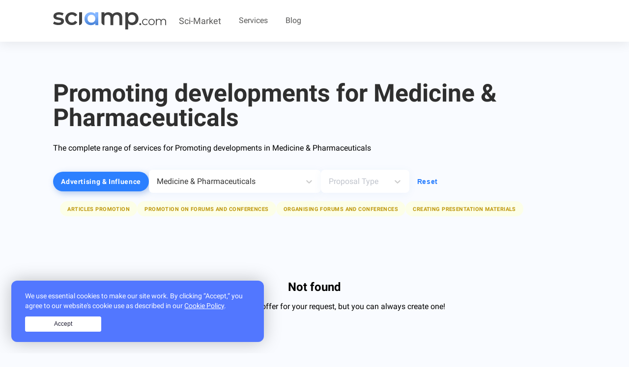

--- FILE ---
content_type: text/html; charset=utf-8
request_url: https://sciamp.com/marketplace/medicine_pharma/promoting_developments/promotion_of_developments_advertising_and_influence/
body_size: 14231
content:
<!DOCTYPE html><html lang="en"><head><meta charSet="utf-8"/><meta name="viewport" content="width=device-width, initial-scale=1.0, minimum-scale=1.0"/><meta name="twitter:card" content="summary"/><meta property="og:url" content="https://sciamp.com/marketplace/medicine_pharma/promoting_developments/promotion_of_developments_advertising_and_influence/"/><meta property="og:type" content="website"/><meta property="og:image" content="/logo.png"/><meta property="og:image:alt" content="SciAmp"/><meta property="og:image:type" content="image/png"/><meta property="og:image:width" content="960"/><meta property="og:image:height" content="504"/><meta property="og:locale" content="en_US"/><meta property="og:site_name" content="SciAmp"/><link rel="canonical" href="https://sciamp.com/marketplace/medicine_pharma/promoting_developments/promotion_of_developments_advertising_and_influence/"/><meta name="application-name" content="SciAmp"/><meta name="apple-mobile-web-app-capable" content="yes"/><meta name="apple-mobile-web-app-status-bar-style" content="default"/><meta name="apple-mobile-web-app-title" content="Science marketplace SciAmp"/><meta name="format-detection" content="telephone=no"/><meta name="mobile-web-app-capable" content="yes"/><meta name="theme-color" content="#fff"/><meta name="msapplication-starturl" content="/"/><meta name="msapplication-config" content="/browserconfig.xml"/><meta name="msapplication-TileColor" content="#c9e7fa"/><meta name="msapplication-TileImage" content="/icon-192x192.png"/><meta name="msapplication-navbutton-color" content="#6c8fb2"/><meta name="msapplication-tap-highlight" content="no"/><link rel="icon" type="image/x-icon" href="/favicon.ico"/><link rel="shortcut icon" type="image/x-ico" href="/favicon.ico"/><link rel="manifest" href="/manifest.json"/><title>Orders and proposals for Promoting developments in Medicine &amp; Pharmaceuticals</title><meta name="robots" content="index,follow"/><meta name="description" content="Find experts, colleagues for collaborations or clients for Promoting developments in Medicine &amp; Pharmaceuticals"/><meta property="og:title" content="Orders and proposals for Promoting developments in Medicine &amp; Pharmaceuticals"/><meta property="og:description" content="Find experts, colleagues for collaborations or clients for Promoting developments in Medicine &amp; Pharmaceuticals"/><meta name="next-head-count" content="34"/><script id="google-tag-manager">
            window.dataLayer ??= [];
            window.dataLayer.push({ 'gtm.start': new Date().getTime(), event:'gtm.js'});
            var f = document.getElementsByTagName('script')[0],
                j = document.createElement('script');
            j.async=true;
            j.src='https://www.googletagmanager.com/gtm.js?id=GTM-W83N4TP';
            f.parentNode.insertBefore(j, f);
            function gtag() { 
              dataLayer.push(arguments);
            }
            window.gtag = gtag;
        </script><meta charSet="utf-8"/><link rel="preconnect" href="https://fonts.gstatic.com"/><link rel="preconnect" href="https://fonts.gstatic.com" crossorigin /><link data-next-font="" rel="preconnect" href="/" crossorigin="anonymous"/><link rel="preload" href="/_next/static/css/b56f9808c88dd695.css" as="style"/><link rel="stylesheet" href="/_next/static/css/b56f9808c88dd695.css" data-n-g=""/><link rel="preload" href="/_next/static/css/b4e248a0609ffda9.css" as="style"/><link rel="stylesheet" href="/_next/static/css/b4e248a0609ffda9.css" data-n-p=""/><link rel="preload" href="/_next/static/css/80dae3f7dc2fd394.css" as="style"/><link rel="stylesheet" href="/_next/static/css/80dae3f7dc2fd394.css" data-n-p=""/><noscript data-n-css=""></noscript><script defer="" nomodule="" src="/_next/static/chunks/polyfills-c67a75d1b6f99dc8.js"></script><script src="/_next/static/chunks/webpack-de1a5b4cf36f75cb.js" defer=""></script><script src="/_next/static/chunks/framework-2a79fe6a091fa1ac.js" defer=""></script><script src="/_next/static/chunks/main-2f71ecce3b600d3d.js" defer=""></script><script src="/_next/static/chunks/pages/_app-437b6685a999cf88.js" defer=""></script><script src="/_next/static/chunks/31-2701067c60eb9b3b.js" defer=""></script><script src="/_next/static/chunks/136-8d8ff59a3764ce8b.js" defer=""></script><script src="/_next/static/chunks/409-9966c9837691d51e.js" defer=""></script><script src="/_next/static/chunks/916-663ec97d97ee1985.js" defer=""></script><script src="/_next/static/chunks/pages/marketplace/%5B%5B...all%5D%5D-4dffe3ff7a4de93c.js" defer=""></script><script src="/_next/static/ohG99P5VZApyuqEOVC8RY/_buildManifest.js" defer=""></script><script src="/_next/static/ohG99P5VZApyuqEOVC8RY/_ssgManifest.js" defer=""></script><style data-href="https://fonts.googleapis.com/css?family=Roboto:300,400,500,700">@font-face{font-family:'Roboto';font-style:normal;font-weight:300;src:url(https://fonts.gstatic.com/s/roboto/v30/KFOlCnqEu92Fr1MmSU5fBBc-.woff) format('woff')}@font-face{font-family:'Roboto';font-style:normal;font-weight:400;src:url(https://fonts.gstatic.com/s/roboto/v30/KFOmCnqEu92Fr1Mu4mxM.woff) format('woff')}@font-face{font-family:'Roboto';font-style:normal;font-weight:500;src:url(https://fonts.gstatic.com/s/roboto/v30/KFOlCnqEu92Fr1MmEU9fBBc-.woff) format('woff')}@font-face{font-family:'Roboto';font-style:normal;font-weight:700;src:url(https://fonts.gstatic.com/s/roboto/v30/KFOlCnqEu92Fr1MmWUlfBBc-.woff) format('woff')}@font-face{font-family:'Roboto';font-style:normal;font-weight:300;src:url(https://fonts.gstatic.com/s/roboto/v30/KFOlCnqEu92Fr1MmSU5fCRc4AMP6lbBP.woff2) format('woff2');unicode-range:U+0460-052F,U+1C80-1C88,U+20B4,U+2DE0-2DFF,U+A640-A69F,U+FE2E-FE2F}@font-face{font-family:'Roboto';font-style:normal;font-weight:300;src:url(https://fonts.gstatic.com/s/roboto/v30/KFOlCnqEu92Fr1MmSU5fABc4AMP6lbBP.woff2) format('woff2');unicode-range:U+0301,U+0400-045F,U+0490-0491,U+04B0-04B1,U+2116}@font-face{font-family:'Roboto';font-style:normal;font-weight:300;src:url(https://fonts.gstatic.com/s/roboto/v30/KFOlCnqEu92Fr1MmSU5fCBc4AMP6lbBP.woff2) format('woff2');unicode-range:U+1F00-1FFF}@font-face{font-family:'Roboto';font-style:normal;font-weight:300;src:url(https://fonts.gstatic.com/s/roboto/v30/KFOlCnqEu92Fr1MmSU5fBxc4AMP6lbBP.woff2) format('woff2');unicode-range:U+0370-0377,U+037A-037F,U+0384-038A,U+038C,U+038E-03A1,U+03A3-03FF}@font-face{font-family:'Roboto';font-style:normal;font-weight:300;src:url(https://fonts.gstatic.com/s/roboto/v30/KFOlCnqEu92Fr1MmSU5fCxc4AMP6lbBP.woff2) format('woff2');unicode-range:U+0102-0103,U+0110-0111,U+0128-0129,U+0168-0169,U+01A0-01A1,U+01AF-01B0,U+0300-0301,U+0303-0304,U+0308-0309,U+0323,U+0329,U+1EA0-1EF9,U+20AB}@font-face{font-family:'Roboto';font-style:normal;font-weight:300;src:url(https://fonts.gstatic.com/s/roboto/v30/KFOlCnqEu92Fr1MmSU5fChc4AMP6lbBP.woff2) format('woff2');unicode-range:U+0100-02AF,U+0304,U+0308,U+0329,U+1E00-1E9F,U+1EF2-1EFF,U+2020,U+20A0-20AB,U+20AD-20C0,U+2113,U+2C60-2C7F,U+A720-A7FF}@font-face{font-family:'Roboto';font-style:normal;font-weight:300;src:url(https://fonts.gstatic.com/s/roboto/v30/KFOlCnqEu92Fr1MmSU5fBBc4AMP6lQ.woff2) format('woff2');unicode-range:U+0000-00FF,U+0131,U+0152-0153,U+02BB-02BC,U+02C6,U+02DA,U+02DC,U+0304,U+0308,U+0329,U+2000-206F,U+2074,U+20AC,U+2122,U+2191,U+2193,U+2212,U+2215,U+FEFF,U+FFFD}@font-face{font-family:'Roboto';font-style:normal;font-weight:400;src:url(https://fonts.gstatic.com/s/roboto/v30/KFOmCnqEu92Fr1Mu72xKKTU1Kvnz.woff2) format('woff2');unicode-range:U+0460-052F,U+1C80-1C88,U+20B4,U+2DE0-2DFF,U+A640-A69F,U+FE2E-FE2F}@font-face{font-family:'Roboto';font-style:normal;font-weight:400;src:url(https://fonts.gstatic.com/s/roboto/v30/KFOmCnqEu92Fr1Mu5mxKKTU1Kvnz.woff2) format('woff2');unicode-range:U+0301,U+0400-045F,U+0490-0491,U+04B0-04B1,U+2116}@font-face{font-family:'Roboto';font-style:normal;font-weight:400;src:url(https://fonts.gstatic.com/s/roboto/v30/KFOmCnqEu92Fr1Mu7mxKKTU1Kvnz.woff2) format('woff2');unicode-range:U+1F00-1FFF}@font-face{font-family:'Roboto';font-style:normal;font-weight:400;src:url(https://fonts.gstatic.com/s/roboto/v30/KFOmCnqEu92Fr1Mu4WxKKTU1Kvnz.woff2) format('woff2');unicode-range:U+0370-0377,U+037A-037F,U+0384-038A,U+038C,U+038E-03A1,U+03A3-03FF}@font-face{font-family:'Roboto';font-style:normal;font-weight:400;src:url(https://fonts.gstatic.com/s/roboto/v30/KFOmCnqEu92Fr1Mu7WxKKTU1Kvnz.woff2) format('woff2');unicode-range:U+0102-0103,U+0110-0111,U+0128-0129,U+0168-0169,U+01A0-01A1,U+01AF-01B0,U+0300-0301,U+0303-0304,U+0308-0309,U+0323,U+0329,U+1EA0-1EF9,U+20AB}@font-face{font-family:'Roboto';font-style:normal;font-weight:400;src:url(https://fonts.gstatic.com/s/roboto/v30/KFOmCnqEu92Fr1Mu7GxKKTU1Kvnz.woff2) format('woff2');unicode-range:U+0100-02AF,U+0304,U+0308,U+0329,U+1E00-1E9F,U+1EF2-1EFF,U+2020,U+20A0-20AB,U+20AD-20C0,U+2113,U+2C60-2C7F,U+A720-A7FF}@font-face{font-family:'Roboto';font-style:normal;font-weight:400;src:url(https://fonts.gstatic.com/s/roboto/v30/KFOmCnqEu92Fr1Mu4mxKKTU1Kg.woff2) format('woff2');unicode-range:U+0000-00FF,U+0131,U+0152-0153,U+02BB-02BC,U+02C6,U+02DA,U+02DC,U+0304,U+0308,U+0329,U+2000-206F,U+2074,U+20AC,U+2122,U+2191,U+2193,U+2212,U+2215,U+FEFF,U+FFFD}@font-face{font-family:'Roboto';font-style:normal;font-weight:500;src:url(https://fonts.gstatic.com/s/roboto/v30/KFOlCnqEu92Fr1MmEU9fCRc4AMP6lbBP.woff2) format('woff2');unicode-range:U+0460-052F,U+1C80-1C88,U+20B4,U+2DE0-2DFF,U+A640-A69F,U+FE2E-FE2F}@font-face{font-family:'Roboto';font-style:normal;font-weight:500;src:url(https://fonts.gstatic.com/s/roboto/v30/KFOlCnqEu92Fr1MmEU9fABc4AMP6lbBP.woff2) format('woff2');unicode-range:U+0301,U+0400-045F,U+0490-0491,U+04B0-04B1,U+2116}@font-face{font-family:'Roboto';font-style:normal;font-weight:500;src:url(https://fonts.gstatic.com/s/roboto/v30/KFOlCnqEu92Fr1MmEU9fCBc4AMP6lbBP.woff2) format('woff2');unicode-range:U+1F00-1FFF}@font-face{font-family:'Roboto';font-style:normal;font-weight:500;src:url(https://fonts.gstatic.com/s/roboto/v30/KFOlCnqEu92Fr1MmEU9fBxc4AMP6lbBP.woff2) format('woff2');unicode-range:U+0370-0377,U+037A-037F,U+0384-038A,U+038C,U+038E-03A1,U+03A3-03FF}@font-face{font-family:'Roboto';font-style:normal;font-weight:500;src:url(https://fonts.gstatic.com/s/roboto/v30/KFOlCnqEu92Fr1MmEU9fCxc4AMP6lbBP.woff2) format('woff2');unicode-range:U+0102-0103,U+0110-0111,U+0128-0129,U+0168-0169,U+01A0-01A1,U+01AF-01B0,U+0300-0301,U+0303-0304,U+0308-0309,U+0323,U+0329,U+1EA0-1EF9,U+20AB}@font-face{font-family:'Roboto';font-style:normal;font-weight:500;src:url(https://fonts.gstatic.com/s/roboto/v30/KFOlCnqEu92Fr1MmEU9fChc4AMP6lbBP.woff2) format('woff2');unicode-range:U+0100-02AF,U+0304,U+0308,U+0329,U+1E00-1E9F,U+1EF2-1EFF,U+2020,U+20A0-20AB,U+20AD-20C0,U+2113,U+2C60-2C7F,U+A720-A7FF}@font-face{font-family:'Roboto';font-style:normal;font-weight:500;src:url(https://fonts.gstatic.com/s/roboto/v30/KFOlCnqEu92Fr1MmEU9fBBc4AMP6lQ.woff2) format('woff2');unicode-range:U+0000-00FF,U+0131,U+0152-0153,U+02BB-02BC,U+02C6,U+02DA,U+02DC,U+0304,U+0308,U+0329,U+2000-206F,U+2074,U+20AC,U+2122,U+2191,U+2193,U+2212,U+2215,U+FEFF,U+FFFD}@font-face{font-family:'Roboto';font-style:normal;font-weight:700;src:url(https://fonts.gstatic.com/s/roboto/v30/KFOlCnqEu92Fr1MmWUlfCRc4AMP6lbBP.woff2) format('woff2');unicode-range:U+0460-052F,U+1C80-1C88,U+20B4,U+2DE0-2DFF,U+A640-A69F,U+FE2E-FE2F}@font-face{font-family:'Roboto';font-style:normal;font-weight:700;src:url(https://fonts.gstatic.com/s/roboto/v30/KFOlCnqEu92Fr1MmWUlfABc4AMP6lbBP.woff2) format('woff2');unicode-range:U+0301,U+0400-045F,U+0490-0491,U+04B0-04B1,U+2116}@font-face{font-family:'Roboto';font-style:normal;font-weight:700;src:url(https://fonts.gstatic.com/s/roboto/v30/KFOlCnqEu92Fr1MmWUlfCBc4AMP6lbBP.woff2) format('woff2');unicode-range:U+1F00-1FFF}@font-face{font-family:'Roboto';font-style:normal;font-weight:700;src:url(https://fonts.gstatic.com/s/roboto/v30/KFOlCnqEu92Fr1MmWUlfBxc4AMP6lbBP.woff2) format('woff2');unicode-range:U+0370-0377,U+037A-037F,U+0384-038A,U+038C,U+038E-03A1,U+03A3-03FF}@font-face{font-family:'Roboto';font-style:normal;font-weight:700;src:url(https://fonts.gstatic.com/s/roboto/v30/KFOlCnqEu92Fr1MmWUlfCxc4AMP6lbBP.woff2) format('woff2');unicode-range:U+0102-0103,U+0110-0111,U+0128-0129,U+0168-0169,U+01A0-01A1,U+01AF-01B0,U+0300-0301,U+0303-0304,U+0308-0309,U+0323,U+0329,U+1EA0-1EF9,U+20AB}@font-face{font-family:'Roboto';font-style:normal;font-weight:700;src:url(https://fonts.gstatic.com/s/roboto/v30/KFOlCnqEu92Fr1MmWUlfChc4AMP6lbBP.woff2) format('woff2');unicode-range:U+0100-02AF,U+0304,U+0308,U+0329,U+1E00-1E9F,U+1EF2-1EFF,U+2020,U+20A0-20AB,U+20AD-20C0,U+2113,U+2C60-2C7F,U+A720-A7FF}@font-face{font-family:'Roboto';font-style:normal;font-weight:700;src:url(https://fonts.gstatic.com/s/roboto/v30/KFOlCnqEu92Fr1MmWUlfBBc4AMP6lQ.woff2) format('woff2');unicode-range:U+0000-00FF,U+0131,U+0152-0153,U+02BB-02BC,U+02C6,U+02DA,U+02DC,U+0304,U+0308,U+0329,U+2000-206F,U+2074,U+20AC,U+2122,U+2191,U+2193,U+2212,U+2215,U+FEFF,U+FFFD}</style></head><body><noscript><iframe src="https://www.googletagmanager.com/ns.html?id=GTM-W83N4TP" height="0" width="0" style="display:none;visibility:hidden"></iframe></noscript><div id="__next"><div class="styles_container__uZlVD styles_wrapper__tndlk"><header class="styles_wrapper__08FST"><div class="styles_content__41gJU"><div><a class="styles_logoWrapper__3A9XI" href="/"><svg class="styles_logo__qQFdP" viewBox="0 0 1397 211" fill="none"><path d="M65.0694 157.244C52.5929 157.244 40.4044 155.615 28.5038 152.357C16.6032 149.099 7.10197 144.979 0 139.996L13.82 112.687C20.7301 117.286 28.9837 121.023 38.581 123.898C48.3702 126.581 57.9674 127.922 67.3727 127.922C88.8706 127.922 99.6195 122.269 99.6195 110.962C99.6195 105.596 96.8363 101.859 91.2699 99.7507C85.8954 97.6426 77.1619 95.6303 65.0694 93.7139C52.401 91.7974 42.036 89.5935 33.9743 87.1022C26.1045 84.6108 19.1945 80.2988 13.2442 74.1662C7.48586 67.8419 4.60668 59.1222 4.60668 48.0068C4.60668 33.4419 10.653 21.8474 22.7455 13.2234C35.03 4.4078 51.5372 0 72.2673 0C82.8243 0 93.3813 1.24568 103.938 3.73705C114.495 6.03678 123.133 9.1989 129.851 13.2234L116.031 40.5327C102.979 32.8669 88.2947 29.0341 71.9794 29.0341C61.4224 29.0341 53.3607 30.663 47.7943 33.921C42.4199 36.9873 39.7326 41.1076 39.7326 46.282C39.7326 52.0313 42.6118 56.1517 48.3702 58.6431C54.3205 60.9428 63.4378 63.1467 75.7223 65.2548C88.0068 67.1712 98.0839 69.3751 105.954 71.8665C113.823 74.3578 120.542 78.574 126.108 84.515C131.866 90.4559 134.745 98.8883 134.745 109.812C134.745 124.185 128.507 135.684 116.031 144.308C103.554 152.932 86.5672 157.244 65.0694 157.244ZM233.4 157.244C217.469 157.244 203.169 153.89 190.5 147.183C177.832 140.475 167.947 131.18 160.845 119.298C153.743 107.225 150.192 93.6181 150.192 78.4782C150.192 63.3383 153.743 49.8274 160.845 37.9455C167.947 26.0636 177.736 16.7688 190.213 10.0613C202.881 3.35376 217.277 0 233.4 0C248.564 0 261.808 3.0663 273.133 9.19891C284.65 15.3315 293.287 24.1471 299.045 35.6458L271.405 51.7439C266.991 44.653 261.424 39.3828 254.706 35.9332C248.18 32.292 240.982 30.4714 233.112 30.4714C219.676 30.4714 208.543 34.8792 199.714 43.6948C190.884 52.3188 186.47 63.9133 186.47 78.4782C186.47 93.0431 190.788 104.733 199.426 113.549C208.255 122.173 219.484 126.485 233.112 126.485C240.982 126.485 248.18 124.76 254.706 121.311C261.424 117.669 266.991 112.303 271.405 105.213L299.045 121.311C293.095 132.809 284.362 141.721 272.845 148.045C261.52 154.178 248.372 157.244 233.4 157.244ZM792.183 0C811.57 0 826.925 5.65349 838.25 16.9605C849.575 28.0758 855.237 44.8447 855.237 67.267V158H819.248V71.8665C819.248 58.4514 816.272 48.3901 810.322 41.6826C804.372 34.7834 795.83 31.3338 784.697 31.3338C772.605 31.3338 762.912 35.3583 755.618 43.4074C748.324 51.2648 744.677 62.5717 744.677 77.3283V158H708.687V71.8665C708.687 58.4514 705.712 48.3901 699.762 41.6826C693.811 34.7834 685.27 31.3338 674.137 31.3338C661.853 31.3338 652.063 35.2625 644.77 43.1199C637.668 50.9773 634.117 62.3801 634.117 77.3283V158V158C614.24 158 598.127 141.887 598.127 122.01V0H616.122H634.117V21.2725C639.875 14.3733 645.345 9.10309 653.983 5.46185C662.62 1.82062 672.218 0 682.775 0C694.291 0 704.464 2.2039 713.294 6.61171C722.315 10.8279 729.417 17.1521 734.6 25.5845C740.934 17.5354 749.092 11.307 759.073 6.89918C769.054 2.29972 780.091 0 792.183 0ZM977.572 0C992.546 0 1005.88 3.25795 1017.59 9.77384C1029.5 16.2897 1038.8 25.4886 1045.52 37.3706C1052.24 49.2525 1055.6 62.955 1055.6 78.4782C1055.6 94.0014 1052.24 107.8 1045.52 119.873C1038.8 131.755 1029.5 140.954 1017.59 147.47C1005.88 153.986 992.475 158 977.5 158C956.77 158 940.43 150.345 928.338 136.546V211H892.348V0H926.61V21.8474C932.56 14.5649 939.854 9.10309 948.492 5.46185C957.321 1.82062 967.015 0 977.572 0ZM973.541 126.485C986.785 126.485 997.635 122.077 1006.07 113.262C1014.71 104.446 1019.03 92.8515 1019.03 78.4782C1019.03 64.1049 1014.71 52.5104 1006.07 43.6948C997.635 34.8792 986.785 30.4714 973.541 30.4714C964.903 30.4714 957.129 32.4836 950.219 36.5082C943.309 40.3411 937.839 45.8987 933.808 53.1812C929.777 60.4637 927.762 68.896 927.762 78.4782C927.762 88.0604 929.777 96.4927 933.808 103.775C937.839 111.058 943.309 116.711 950.219 120.736C957.129 124.569 964.903 126.485 973.541 126.485ZM1077.8 158.238C1074.54 158.238 1071.75 157.136 1069.45 154.932C1067.15 152.632 1065.99 149.757 1065.99 146.308C1065.99 142.762 1067.1 139.888 1069.31 137.684C1071.61 135.48 1074.44 134.378 1077.8 134.378C1081.16 134.378 1083.95 135.48 1086.15 137.684C1088.46 139.888 1089.61 142.762 1089.61 146.308C1089.61 149.757 1088.46 152.632 1086.15 154.932C1083.85 157.136 1081.07 158.238 1077.8 158.238ZM1139.58 157.95C1132.1 157.95 1125.38 156.321 1119.43 153.063C1113.57 149.805 1108.97 145.254 1105.61 139.409C1102.25 133.468 1100.57 126.808 1100.57 119.43C1100.57 112.052 1102.25 105.44 1105.61 99.5947C1108.97 93.7495 1113.57 89.198 1119.43 85.94C1125.38 82.6821 1132.1 81.0531 1139.58 81.0531C1146.11 81.0531 1151.92 82.3467 1157 84.9339C1162.19 87.4253 1166.27 91.1144 1169.23 96.0014L1161.61 101.176C1159.12 97.4387 1155.95 94.6599 1152.11 92.8392C1148.27 90.9228 1144.09 89.9646 1139.58 89.9646C1134.11 89.9646 1129.17 91.2103 1124.76 93.7016C1120.44 96.0972 1117.03 99.5468 1114.53 104.05C1112.13 108.554 1110.93 113.681 1110.93 119.43C1110.93 125.275 1112.13 130.449 1114.53 134.953C1117.03 139.361 1120.44 142.81 1124.76 145.302C1129.17 147.697 1134.11 148.895 1139.58 148.895C1144.09 148.895 1148.27 147.985 1152.11 146.164C1155.95 144.344 1159.12 141.565 1161.61 137.828L1169.23 143.002C1166.27 147.889 1162.19 151.626 1157 154.213C1151.82 156.705 1146.01 157.95 1139.58 157.95ZM1217.56 157.95C1210.27 157.95 1203.69 156.321 1197.84 153.063C1191.99 149.71 1187.38 145.11 1184.02 139.265C1180.66 133.42 1178.98 126.808 1178.98 119.43C1178.98 112.052 1180.66 105.44 1184.02 99.5947C1187.38 93.7495 1191.99 89.198 1197.84 85.94C1203.69 82.6821 1210.27 81.0531 1217.56 81.0531C1224.86 81.0531 1231.43 82.6821 1237.29 85.94C1243.14 89.198 1247.7 93.7495 1250.96 99.5947C1254.32 105.44 1256 112.052 1256 119.43C1256 126.808 1254.32 133.42 1250.96 139.265C1247.7 145.11 1243.14 149.71 1237.29 153.063C1231.43 156.321 1224.86 157.95 1217.56 157.95ZM1217.56 148.895C1222.94 148.895 1227.74 147.697 1231.96 145.302C1236.28 142.81 1239.63 139.313 1242.03 134.809C1244.43 130.306 1245.63 125.179 1245.63 119.43C1245.63 113.681 1244.43 108.554 1242.03 104.05C1239.63 99.5468 1236.28 96.0972 1231.96 93.7016C1227.74 91.2103 1222.94 89.9646 1217.56 89.9646C1212.19 89.9646 1207.34 91.2103 1203.03 93.7016C1198.8 96.0972 1195.44 99.5468 1192.95 104.05C1190.55 108.554 1189.35 113.681 1189.35 119.43C1189.35 125.179 1190.55 130.306 1192.95 134.809C1195.44 139.313 1198.8 142.81 1203.03 145.302C1207.34 147.697 1212.19 148.895 1217.56 148.895Z" fill="#414141"></path><path d="M1388.58 89.4082C1383.2 83.9362 1375.76 81.2002 1366.26 81.2002C1359.54 81.2002 1353.54 82.6402 1348.26 85.5202C1343.07 88.3042 1339.09 92.1922 1336.31 97.1842C1334 91.9042 1330.5 87.9202 1325.79 85.2322C1321.19 82.5442 1315.71 81.2002 1309.38 81.2002C1303.14 81.2002 1297.62 82.4482 1292.82 84.9442C1288.02 87.4402 1284.27 90.9922 1281.59 95.6002V81.7762H1271.79V158H1282.02V117.776C1282.02 109.232 1284.27 102.56 1288.79 97.7602C1293.39 92.8642 1299.59 90.4162 1307.36 90.4162C1314.37 90.4162 1319.75 92.4802 1323.49 96.6082C1327.33 100.736 1329.25 106.736 1329.25 114.608V158H1339.47V117.776C1339.47 109.232 1341.73 102.56 1346.24 97.7602C1350.75 92.8642 1356.95 90.4162 1364.82 90.4162C1371.73 90.4162 1377.06 92.4802 1380.8 96.6082C1384.64 100.736 1386.56 106.736 1386.56 114.608V158H1396.79V113.6C1396.79 102.944 1394.05 94.8802 1388.58 89.4082Z" fill="#414141"></path><path fill-rule="evenodd" clip-rule="evenodd" d="M521.235 0H559V157.691H523.048V136.048C516.804 143.365 509.049 148.853 499.784 152.512C490.721 156.171 480.65 158 469.572 158C453.862 158 439.763 154.726 427.276 148.179C414.989 141.632 405.322 132.389 398.272 120.45C391.424 108.511 388 94.6459 388 78.8556C388 63.0652 391.424 49.2968 398.272 37.5503C405.322 25.6112 414.989 16.3681 427.276 9.82084C439.763 3.27361 453.862 0 469.572 0C480.046 0 489.613 1.73309 498.274 5.19927C507.136 8.66545 514.79 13.7684 521.235 20.5082V0ZM508.244 113.806C499.18 122.664 487.7 127.093 473.802 127.093C459.905 127.093 448.424 122.664 439.36 113.806C430.498 104.948 426.067 93.298 426.067 78.8556C426.067 64.4132 430.498 52.7629 439.36 43.9049C448.424 35.0469 459.905 30.6179 473.802 30.6179C487.7 30.6179 499.18 35.0469 508.244 43.9049C517.307 52.7629 521.839 64.4132 521.839 78.8556C521.839 93.298 517.307 104.948 508.244 113.806Z" fill="url(#paint0_linear_1280:595)"></path><path d="M358 122.419V0H340H323C322.448 0 322 0.447716 322 1V157.581C322 157.813 322.187 158 322.419 158C342.07 158 358 142.07 358 122.419Z" fill="#414141"></path><defs><linearGradient id="paint0_linear_1280:595" x1="473.5" y1="45.1325" x2="473.5" y2="158" gradientUnits="userSpaceOnUse"><stop stop-color="#83B5FF"></stop><stop offset="1" stop-color="#4580D6"></stop></linearGradient></defs></svg></a><div class="styles_itemsWrapper__ASUgZ"><div class="styles_dropdownItem__aQLc4 styles_item__1Vo8g"><a class="styles_dropdownItemHeader__T9lNA" href="/marketplace/">Sci-Market</a><div class="styles_include__tWWzB"><a class="styles_item__1Vo8g" href="/marketplace/biology_genetics/">Biology &amp; Genetics</a><a class="styles_item__1Vo8g" href="/marketplace/neuro_psycho/">Neurobiology &amp; Psychology</a><a class="styles_item__1Vo8g" href="/marketplace/medicine_pharma/">Medicine &amp; Pharmaceuticals</a><a class="styles_item__1Vo8g" href="/marketplace/chemistry/">Chemistry</a><a class="styles_item__1Vo8g" href="/marketplace/math_computer/">Mathematics &amp; IT</a><a class="styles_item__1Vo8g" href="/marketplace/physics_astronomy/">Physics &amp; Astronomy</a><a class="styles_item__1Vo8g" href="/marketplace/engineering_material/">Engineering &amp; Materials</a><a class="styles_item__1Vo8g" href="/marketplace/earth_environment/">Earth &amp; Environment</a><a class="styles_item__1Vo8g" href="/marketplace/social/">Sociology</a><a class="styles_item__1Vo8g" href="/marketplace/humanities_arts/">Humanities &amp; Arts</a><a class="styles_item__1Vo8g" href="/marketplace/management_economics/">Management &amp; Economy</a></div></div><a class="styles_item__1Vo8g" href="/why-sciamp/">Services</a><a class="styles_item__1Vo8g" href="/blog/">Blog</a></div><button class="styles_burger__H4IHj" type="button"><span class="styles_burgerItem__P3zeV"></span></button></div></div></header><div class="styles_wrapper__Knbvz"><div class="styles_content__B1nAl"><div class="styles_titleWrapper__4U9JQ"><h1 class="styles_title__Yk2Ta">Promoting developments for Medicine &amp; Pharmaceuticals</h1><p class="styles_info__ro55Y">The complete range of services for Promoting developments in Medicine &amp; Pharmaceuticals</p></div><form class="styles_filterWrapper__cinxY"><div class="styles_filterWrapperTop__nBvsC"><div class="styles_ScienceCategorySelect__daiSF"><style data-emotion="css 1gh8igu">.css-1gh8igu{display:block;overflow:hidden;margin:0 auto;cursor:pointer;border:none;outline:none;box-sizing:border-box;border-radius:87px;font-weight:700;font-size:20px;line-height:23px;letter-spacing:0.04em;padding:15px 30px;color:#bc9300;background:#fdffe7;width:100%;text-align:center;}.css-1gh8igu.locked{-webkit-text-decoration:none!important;text-decoration:none!important;cursor:not-allowed;}.css-1gh8igu.blue{color:white!important;background:var(--color-blue)!important;border:none!important;text-transform:uppercase;padding:15px 42px;}.css-1gh8igu.blue:hover{-webkit-text-decoration:none;text-decoration:none;}.css-1gh8igu:hover{-webkit-text-decoration:underline;text-decoration:underline;}.css-1gh8igu.empty{border:1px dashed #bc9300;background:none;}</style><span class="blue css-1gh8igu" role="button" tabindex="0">Advertising &amp; Influence</span><input aria-hidden="true" style="display:none" name="work" value="promotion_of_developments_advertising_and_influence"/><style data-emotion="css 1iyihxz">.css-1iyihxz{position:absolute;top:0;height:auto;z-index:10;left:0;right:0;width:100%;display:none;background:#ffffff;box-shadow:0 0 23px rgb(43 123 211 / 10%);border-radius:12px;}.css-1iyihxz.wide .category-select__body{display:-webkit-box;display:-webkit-flex;display:-ms-flexbox;display:flex;-webkit-box-flex-wrap:wrap;-webkit-flex-wrap:wrap;-ms-flex-wrap:wrap;flex-wrap:wrap;}.css-1iyihxz.wide .category-select__block{width:100%;}@media (min-width: 768px){.css-1iyihxz.wide .category-select__block{width:calc(100% / 2);}}@media (min-width: 1024px){.css-1iyihxz.wide .category-select__block{width:calc(100% / 3);}}.css-1iyihxz .category-select__body{overflow-y:scroll;max-height:512px;padding:calc(16px + 12px + 16px) 16px 16px 24px;}.css-1iyihxz .category-select__block{display:-webkit-box;display:-webkit-flex;display:-ms-flexbox;display:flex;-webkit-flex-direction:column;-ms-flex-direction:column;flex-direction:column;}.css-1iyihxz.open{display:block;}</style><div class="wide css-1iyihxz"><style data-emotion="css 1di8nw8">.css-1di8nw8{display:-webkit-box;display:-webkit-flex;display:-ms-flexbox;display:flex;-webkit-box-pack:justify;-webkit-justify-content:space-between;justify-content:space-between;-webkit-align-items:flex-start;-webkit-box-align:flex-start;-ms-flex-align:flex-start;align-items:flex-start;top:0;right:0;left:0;padding-right:24px;padding-left:24px;padding-top:12px;font-weight:700;color:#aaa;border-bottom:1px solid rgba(0, 0, 0, 0.2);z-index:100;height:calc(16px + 12px + 12px);background:white;position:absolute;}.css-1di8nw8 span{cursor:pointer;color:#3a85f4;font-size:16px;line-height:19px;}</style><span class="css-1di8nw8">Category<span role="button" tabindex="0">Close the list</span></span><div class="category-select__body"><div class="category-select__block"><a style="text-decoration:none" href="/marketplace/medicine_pharma/turnkey_rd/"><style data-emotion="css wm5ils">.css-wm5ils{display:block;font-weight:600;font-size:16px;line-height:19px;color:#3a85f4;padding-top:16px;margin-bottom:12px;}</style><span class="css-wm5ils">Turnkey R&amp;D</span></a><style data-emotion="css 274drr">.css-274drr{display:-webkit-inline-box;display:-webkit-inline-flex;display:-ms-inline-flexbox;display:inline-flex;-webkit-align-items:center;-webkit-box-align:center;-ms-flex-align:center;align-items:center;cursor:pointer;vertical-align:middle;-webkit-tap-highlight-color:transparent;margin-left:-11px;margin-right:16px;color:#656565;letter-spacing:0;}.css-274drr.Mui-disabled{cursor:default;}.css-274drr .MuiFormControlLabel-label.Mui-disabled{color:rgba(0, 0, 0, 0.38);}.css-274drr .MuiSvgIcon-root{fill:#b0bfdb;width:16px;height:16px;}</style><label class="MuiFormControlLabel-root MuiFormControlLabel-labelPlacementEnd css-274drr"><style data-emotion="css 1j28yt5">.css-1j28yt5{color:rgba(0, 0, 0, 0.6);}.css-1j28yt5:hover{background-color:rgba(25, 118, 210, 0.04);}@media (hover: none){.css-1j28yt5:hover{background-color:transparent;}}.css-1j28yt5.Mui-checked{color:#1976d2;}.css-1j28yt5.Mui-disabled{color:rgba(0, 0, 0, 0.26);}</style><style data-emotion="css 1nqwcvv">.css-1nqwcvv{padding:9px;border-radius:50%;color:rgba(0, 0, 0, 0.6);}.css-1nqwcvv:hover{background-color:rgba(25, 118, 210, 0.04);}@media (hover: none){.css-1nqwcvv:hover{background-color:transparent;}}.css-1nqwcvv.Mui-checked{color:#1976d2;}.css-1nqwcvv.Mui-disabled{color:rgba(0, 0, 0, 0.26);}</style><style data-emotion="css 1a5icme">.css-1a5icme{display:-webkit-inline-box;display:-webkit-inline-flex;display:-ms-inline-flexbox;display:inline-flex;-webkit-align-items:center;-webkit-box-align:center;-ms-flex-align:center;align-items:center;-webkit-box-pack:center;-ms-flex-pack:center;-webkit-justify-content:center;justify-content:center;position:relative;box-sizing:border-box;-webkit-tap-highlight-color:transparent;background-color:transparent;outline:0;border:0;margin:0;border-radius:0;padding:0;cursor:pointer;-webkit-user-select:none;-moz-user-select:none;-ms-user-select:none;user-select:none;vertical-align:middle;-moz-appearance:none;-webkit-appearance:none;-webkit-text-decoration:none;text-decoration:none;color:inherit;padding:9px;border-radius:50%;color:rgba(0, 0, 0, 0.6);}.css-1a5icme::-moz-focus-inner{border-style:none;}.css-1a5icme.Mui-disabled{pointer-events:none;cursor:default;}@media print{.css-1a5icme{-webkit-print-color-adjust:exact;color-adjust:exact;}}.css-1a5icme:hover{background-color:rgba(25, 118, 210, 0.04);}@media (hover: none){.css-1a5icme:hover{background-color:transparent;}}.css-1a5icme.Mui-checked{color:#1976d2;}.css-1a5icme.Mui-disabled{color:rgba(0, 0, 0, 0.26);}</style><span class="MuiButtonBase-root MuiRadio-root MuiRadio-colorPrimary PrivateSwitchBase-root MuiRadio-root MuiRadio-colorPrimary MuiRadio-root MuiRadio-colorPrimary css-1a5icme"><style data-emotion="css 1m9pwf3">.css-1m9pwf3{cursor:inherit;position:absolute;opacity:0;width:100%;height:100%;top:0;left:0;margin:0;padding:0;z-index:1;}</style><input class="PrivateSwitchBase-input css-1m9pwf3" id="forms[0][category].input" name="RD_R" type="radio" data-form-field-name="category" data-form-id="0" data-form-field-checked="true" value="RD_R"/><style data-emotion="css hyxlzm">.css-hyxlzm{position:relative;display:-webkit-box;display:-webkit-flex;display:-ms-flexbox;display:flex;}</style><span class="css-hyxlzm"><style data-emotion="css 41q668">.css-41q668{-webkit-transform:scale(1);-moz-transform:scale(1);-ms-transform:scale(1);transform:scale(1);}</style><style data-emotion="css q8lw68">.css-q8lw68{-webkit-user-select:none;-moz-user-select:none;-ms-user-select:none;user-select:none;width:1em;height:1em;display:inline-block;fill:currentColor;-webkit-flex-shrink:0;-ms-flex-negative:0;flex-shrink:0;-webkit-transition:fill 200ms cubic-bezier(0.4, 0, 0.2, 1) 0ms;transition:fill 200ms cubic-bezier(0.4, 0, 0.2, 1) 0ms;font-size:1.5rem;-webkit-transform:scale(1);-moz-transform:scale(1);-ms-transform:scale(1);transform:scale(1);}</style><svg class="MuiSvgIcon-root MuiSvgIcon-fontSizeMedium css-q8lw68" focusable="false" aria-hidden="true" viewBox="0 0 24 24" data-testid="RadioButtonUncheckedIcon"><path d="M12 2C6.48 2 2 6.48 2 12s4.48 10 10 10 10-4.48 10-10S17.52 2 12 2zm0 18c-4.42 0-8-3.58-8-8s3.58-8 8-8 8 3.58 8 8-3.58 8-8 8z"></path></svg><style data-emotion="css uxultc">.css-uxultc{left:0;position:absolute;-webkit-transform:scale(0);-moz-transform:scale(0);-ms-transform:scale(0);transform:scale(0);-webkit-transition:-webkit-transform 150ms cubic-bezier(0.4, 0, 1, 1) 0ms;transition:transform 150ms cubic-bezier(0.4, 0, 1, 1) 0ms;}</style><style data-emotion="css 1c4tzn">.css-1c4tzn{-webkit-user-select:none;-moz-user-select:none;-ms-user-select:none;user-select:none;width:1em;height:1em;display:inline-block;fill:currentColor;-webkit-flex-shrink:0;-ms-flex-negative:0;flex-shrink:0;-webkit-transition:fill 200ms cubic-bezier(0.4, 0, 0.2, 1) 0ms;transition:fill 200ms cubic-bezier(0.4, 0, 0.2, 1) 0ms;font-size:1.5rem;left:0;position:absolute;-webkit-transform:scale(0);-moz-transform:scale(0);-ms-transform:scale(0);transform:scale(0);-webkit-transition:-webkit-transform 150ms cubic-bezier(0.4, 0, 1, 1) 0ms;transition:transform 150ms cubic-bezier(0.4, 0, 1, 1) 0ms;}</style><svg class="MuiSvgIcon-root MuiSvgIcon-fontSizeMedium css-1c4tzn" focusable="false" aria-hidden="true" viewBox="0 0 24 24" data-testid="RadioButtonCheckedIcon"><path d="M8.465 8.465C9.37 7.56 10.62 7 12 7C14.76 7 17 9.24 17 12C17 13.38 16.44 14.63 15.535 15.535C14.63 16.44 13.38 17 12 17C9.24 17 7 14.76 7 12C7 10.62 7.56 9.37 8.465 8.465Z"></path></svg></span></span><style data-emotion="css 9l3uo3">.css-9l3uo3{margin:0;font-family:"Roboto","Helvetica","Arial",sans-serif;font-weight:400;font-size:1rem;line-height:1.5;letter-spacing:0.00938em;}</style><span class="MuiTypography-root MuiTypography-body1 MuiFormControlLabel-label css-9l3uo3">“Turnkey” research</span></label><label class="MuiFormControlLabel-root MuiFormControlLabel-labelPlacementEnd css-274drr"><span class="MuiButtonBase-root MuiRadio-root MuiRadio-colorPrimary PrivateSwitchBase-root MuiRadio-root MuiRadio-colorPrimary MuiRadio-root MuiRadio-colorPrimary css-1a5icme"><input class="PrivateSwitchBase-input css-1m9pwf3" id="forms[0][category].input" name="RD_D" type="radio" data-form-field-name="category" data-form-id="0" data-form-field-checked="true" value="RD_D"/><span class="css-hyxlzm"><svg class="MuiSvgIcon-root MuiSvgIcon-fontSizeMedium css-q8lw68" focusable="false" aria-hidden="true" viewBox="0 0 24 24" data-testid="RadioButtonUncheckedIcon"><path d="M12 2C6.48 2 2 6.48 2 12s4.48 10 10 10 10-4.48 10-10S17.52 2 12 2zm0 18c-4.42 0-8-3.58-8-8s3.58-8 8-8 8 3.58 8 8-3.58 8-8 8z"></path></svg><svg class="MuiSvgIcon-root MuiSvgIcon-fontSizeMedium css-1c4tzn" focusable="false" aria-hidden="true" viewBox="0 0 24 24" data-testid="RadioButtonCheckedIcon"><path d="M8.465 8.465C9.37 7.56 10.62 7 12 7C14.76 7 17 9.24 17 12C17 13.38 16.44 14.63 15.535 15.535C14.63 16.44 13.38 17 12 17C9.24 17 7 14.76 7 12C7 10.62 7.56 9.37 8.465 8.465Z"></path></svg></span></span><span class="MuiTypography-root MuiTypography-body1 MuiFormControlLabel-label css-9l3uo3">“Turnkey” R&amp;D</span></label><label class="MuiFormControlLabel-root MuiFormControlLabel-labelPlacementEnd css-274drr"><span class="MuiButtonBase-root MuiRadio-root MuiRadio-colorPrimary PrivateSwitchBase-root MuiRadio-root MuiRadio-colorPrimary MuiRadio-root MuiRadio-colorPrimary css-1a5icme"><input class="PrivateSwitchBase-input css-1m9pwf3" id="forms[0][category].input" name="RD_technology_sales" type="radio" data-form-field-name="category" data-form-id="0" data-form-field-checked="true" value="RD_technology_sales"/><span class="css-hyxlzm"><svg class="MuiSvgIcon-root MuiSvgIcon-fontSizeMedium css-q8lw68" focusable="false" aria-hidden="true" viewBox="0 0 24 24" data-testid="RadioButtonUncheckedIcon"><path d="M12 2C6.48 2 2 6.48 2 12s4.48 10 10 10 10-4.48 10-10S17.52 2 12 2zm0 18c-4.42 0-8-3.58-8-8s3.58-8 8-8 8 3.58 8 8-3.58 8-8 8z"></path></svg><svg class="MuiSvgIcon-root MuiSvgIcon-fontSizeMedium css-1c4tzn" focusable="false" aria-hidden="true" viewBox="0 0 24 24" data-testid="RadioButtonCheckedIcon"><path d="M8.465 8.465C9.37 7.56 10.62 7 12 7C14.76 7 17 9.24 17 12C17 13.38 16.44 14.63 15.535 15.535C14.63 16.44 13.38 17 12 17C9.24 17 7 14.76 7 12C7 10.62 7.56 9.37 8.465 8.465Z"></path></svg></span></span><span class="MuiTypography-root MuiTypography-body1 MuiFormControlLabel-label css-9l3uo3">Technology for sale</span></label></div><div class="category-select__block"><a style="text-decoration:none" href="/marketplace/medicine_pharma/searching_for_colleagues_and_mentors/"><span class="css-wm5ils">Searching for colleagues and mentors</span></a><label class="MuiFormControlLabel-root MuiFormControlLabel-labelPlacementEnd css-274drr"><span class="MuiButtonBase-root MuiRadio-root MuiRadio-colorPrimary PrivateSwitchBase-root MuiRadio-root MuiRadio-colorPrimary MuiRadio-root MuiRadio-colorPrimary css-1a5icme"><input class="PrivateSwitchBase-input css-1m9pwf3" id="forms[0][category].input" name="participation_in_competitions_and_grants" type="radio" data-form-field-name="category" data-form-id="0" data-form-field-checked="true" value="participation_in_competitions_and_grants"/><span class="css-hyxlzm"><svg class="MuiSvgIcon-root MuiSvgIcon-fontSizeMedium css-q8lw68" focusable="false" aria-hidden="true" viewBox="0 0 24 24" data-testid="RadioButtonUncheckedIcon"><path d="M12 2C6.48 2 2 6.48 2 12s4.48 10 10 10 10-4.48 10-10S17.52 2 12 2zm0 18c-4.42 0-8-3.58-8-8s3.58-8 8-8 8 3.58 8 8-3.58 8-8 8z"></path></svg><svg class="MuiSvgIcon-root MuiSvgIcon-fontSizeMedium css-1c4tzn" focusable="false" aria-hidden="true" viewBox="0 0 24 24" data-testid="RadioButtonCheckedIcon"><path d="M8.465 8.465C9.37 7.56 10.62 7 12 7C14.76 7 17 9.24 17 12C17 13.38 16.44 14.63 15.535 15.535C14.63 16.44 13.38 17 12 17C9.24 17 7 14.76 7 12C7 10.62 7.56 9.37 8.465 8.465Z"></path></svg></span></span><span class="MuiTypography-root MuiTypography-body1 MuiFormControlLabel-label css-9l3uo3">Participation in competitions and grants</span></label><label class="MuiFormControlLabel-root MuiFormControlLabel-labelPlacementEnd css-274drr"><span class="MuiButtonBase-root MuiRadio-root MuiRadio-colorPrimary PrivateSwitchBase-root MuiRadio-root MuiRadio-colorPrimary MuiRadio-root MuiRadio-colorPrimary css-1a5icme"><input class="PrivateSwitchBase-input css-1m9pwf3" id="forms[0][category].input" name="colleagues_and_mentors_scientific_guidance" type="radio" data-form-field-name="category" data-form-id="0" data-form-field-checked="true" value="colleagues_and_mentors_scientific_guidance"/><span class="css-hyxlzm"><svg class="MuiSvgIcon-root MuiSvgIcon-fontSizeMedium css-q8lw68" focusable="false" aria-hidden="true" viewBox="0 0 24 24" data-testid="RadioButtonUncheckedIcon"><path d="M12 2C6.48 2 2 6.48 2 12s4.48 10 10 10 10-4.48 10-10S17.52 2 12 2zm0 18c-4.42 0-8-3.58-8-8s3.58-8 8-8 8 3.58 8 8-3.58 8-8 8z"></path></svg><svg class="MuiSvgIcon-root MuiSvgIcon-fontSizeMedium css-1c4tzn" focusable="false" aria-hidden="true" viewBox="0 0 24 24" data-testid="RadioButtonCheckedIcon"><path d="M8.465 8.465C9.37 7.56 10.62 7 12 7C14.76 7 17 9.24 17 12C17 13.38 16.44 14.63 15.535 15.535C14.63 16.44 13.38 17 12 17C9.24 17 7 14.76 7 12C7 10.62 7.56 9.37 8.465 8.465Z"></path></svg></span></span><span class="MuiTypography-root MuiTypography-body1 MuiFormControlLabel-label css-9l3uo3">Scientific supervision</span></label><label class="MuiFormControlLabel-root MuiFormControlLabel-labelPlacementEnd css-274drr"><span class="MuiButtonBase-root MuiRadio-root MuiRadio-colorPrimary PrivateSwitchBase-root MuiRadio-root MuiRadio-colorPrimary MuiRadio-root MuiRadio-colorPrimary css-1a5icme"><input class="PrivateSwitchBase-input css-1m9pwf3" id="forms[0][category].input" name="colleagues_and_mentors_collaborative_research" type="radio" data-form-field-name="category" data-form-id="0" data-form-field-checked="true" value="colleagues_and_mentors_collaborative_research"/><span class="css-hyxlzm"><svg class="MuiSvgIcon-root MuiSvgIcon-fontSizeMedium css-q8lw68" focusable="false" aria-hidden="true" viewBox="0 0 24 24" data-testid="RadioButtonUncheckedIcon"><path d="M12 2C6.48 2 2 6.48 2 12s4.48 10 10 10 10-4.48 10-10S17.52 2 12 2zm0 18c-4.42 0-8-3.58-8-8s3.58-8 8-8 8 3.58 8 8-3.58 8-8 8z"></path></svg><svg class="MuiSvgIcon-root MuiSvgIcon-fontSizeMedium css-1c4tzn" focusable="false" aria-hidden="true" viewBox="0 0 24 24" data-testid="RadioButtonCheckedIcon"><path d="M8.465 8.465C9.37 7.56 10.62 7 12 7C14.76 7 17 9.24 17 12C17 13.38 16.44 14.63 15.535 15.535C14.63 16.44 13.38 17 12 17C9.24 17 7 14.76 7 12C7 10.62 7.56 9.37 8.465 8.465Z"></path></svg></span></span><span class="MuiTypography-root MuiTypography-body1 MuiFormControlLabel-label css-9l3uo3">Collaborative research</span></label></div><div class="category-select__block"><a style="text-decoration:none" href="/marketplace/medicine_pharma/review_analysis_audit/"><span class="css-wm5ils">Review, analysis, audit</span></a><label class="MuiFormControlLabel-root MuiFormControlLabel-labelPlacementEnd css-274drr"><span class="MuiButtonBase-root MuiRadio-root MuiRadio-colorPrimary PrivateSwitchBase-root MuiRadio-root MuiRadio-colorPrimary MuiRadio-root MuiRadio-colorPrimary css-1a5icme"><input class="PrivateSwitchBase-input css-1m9pwf3" id="forms[0][category].input" name="analysis_of_literary_sources" type="radio" data-form-field-name="category" data-form-id="0" data-form-field-checked="true" value="analysis_of_literary_sources"/><span class="css-hyxlzm"><svg class="MuiSvgIcon-root MuiSvgIcon-fontSizeMedium css-q8lw68" focusable="false" aria-hidden="true" viewBox="0 0 24 24" data-testid="RadioButtonUncheckedIcon"><path d="M12 2C6.48 2 2 6.48 2 12s4.48 10 10 10 10-4.48 10-10S17.52 2 12 2zm0 18c-4.42 0-8-3.58-8-8s3.58-8 8-8 8 3.58 8 8-3.58 8-8 8z"></path></svg><svg class="MuiSvgIcon-root MuiSvgIcon-fontSizeMedium css-1c4tzn" focusable="false" aria-hidden="true" viewBox="0 0 24 24" data-testid="RadioButtonCheckedIcon"><path d="M8.465 8.465C9.37 7.56 10.62 7 12 7C14.76 7 17 9.24 17 12C17 13.38 16.44 14.63 15.535 15.535C14.63 16.44 13.38 17 12 17C9.24 17 7 14.76 7 12C7 10.62 7.56 9.37 8.465 8.465Z"></path></svg></span></span><span class="MuiTypography-root MuiTypography-body1 MuiFormControlLabel-label css-9l3uo3">Literature analysis</span></label><label class="MuiFormControlLabel-root MuiFormControlLabel-labelPlacementEnd css-274drr"><span class="MuiButtonBase-root MuiRadio-root MuiRadio-colorPrimary PrivateSwitchBase-root MuiRadio-root MuiRadio-colorPrimary MuiRadio-root MuiRadio-colorPrimary css-1a5icme"><input class="PrivateSwitchBase-input css-1m9pwf3" id="forms[0][category].input" name="patent_analysis" type="radio" data-form-field-name="category" data-form-id="0" data-form-field-checked="true" value="patent_analysis"/><span class="css-hyxlzm"><svg class="MuiSvgIcon-root MuiSvgIcon-fontSizeMedium css-q8lw68" focusable="false" aria-hidden="true" viewBox="0 0 24 24" data-testid="RadioButtonUncheckedIcon"><path d="M12 2C6.48 2 2 6.48 2 12s4.48 10 10 10 10-4.48 10-10S17.52 2 12 2zm0 18c-4.42 0-8-3.58-8-8s3.58-8 8-8 8 3.58 8 8-3.58 8-8 8z"></path></svg><svg class="MuiSvgIcon-root MuiSvgIcon-fontSizeMedium css-1c4tzn" focusable="false" aria-hidden="true" viewBox="0 0 24 24" data-testid="RadioButtonCheckedIcon"><path d="M8.465 8.465C9.37 7.56 10.62 7 12 7C14.76 7 17 9.24 17 12C17 13.38 16.44 14.63 15.535 15.535C14.63 16.44 13.38 17 12 17C9.24 17 7 14.76 7 12C7 10.62 7.56 9.37 8.465 8.465Z"></path></svg></span></span><span class="MuiTypography-root MuiTypography-body1 MuiFormControlLabel-label css-9l3uo3">Patent analysis</span></label><label class="MuiFormControlLabel-root MuiFormControlLabel-labelPlacementEnd css-274drr"><span class="MuiButtonBase-root MuiRadio-root MuiRadio-colorPrimary PrivateSwitchBase-root MuiRadio-root MuiRadio-colorPrimary MuiRadio-root MuiRadio-colorPrimary css-1a5icme"><input class="PrivateSwitchBase-input css-1m9pwf3" id="forms[0][category].input" name="audit_of_documentation_and_drawings" type="radio" data-form-field-name="category" data-form-id="0" data-form-field-checked="true" value="audit_of_documentation_and_drawings"/><span class="css-hyxlzm"><svg class="MuiSvgIcon-root MuiSvgIcon-fontSizeMedium css-q8lw68" focusable="false" aria-hidden="true" viewBox="0 0 24 24" data-testid="RadioButtonUncheckedIcon"><path d="M12 2C6.48 2 2 6.48 2 12s4.48 10 10 10 10-4.48 10-10S17.52 2 12 2zm0 18c-4.42 0-8-3.58-8-8s3.58-8 8-8 8 3.58 8 8-3.58 8-8 8z"></path></svg><svg class="MuiSvgIcon-root MuiSvgIcon-fontSizeMedium css-1c4tzn" focusable="false" aria-hidden="true" viewBox="0 0 24 24" data-testid="RadioButtonCheckedIcon"><path d="M8.465 8.465C9.37 7.56 10.62 7 12 7C14.76 7 17 9.24 17 12C17 13.38 16.44 14.63 15.535 15.535C14.63 16.44 13.38 17 12 17C9.24 17 7 14.76 7 12C7 10.62 7.56 9.37 8.465 8.465Z"></path></svg></span></span><span class="MuiTypography-root MuiTypography-body1 MuiFormControlLabel-label css-9l3uo3">Document &amp; drawing audit</span></label></div><div class="category-select__block"><a style="text-decoration:none" href="/marketplace/medicine_pharma/hypothesis_development/"><span class="css-wm5ils">Hypothesis development</span></a><label class="MuiFormControlLabel-root MuiFormControlLabel-labelPlacementEnd css-274drr"><span class="MuiButtonBase-root MuiRadio-root MuiRadio-colorPrimary PrivateSwitchBase-root MuiRadio-root MuiRadio-colorPrimary MuiRadio-root MuiRadio-colorPrimary css-1a5icme"><input class="PrivateSwitchBase-input css-1m9pwf3" id="forms[0][category].input" name="hypothesis_consultation" type="radio" data-form-field-name="category" data-form-id="0" data-form-field-checked="true" value="hypothesis_consultation"/><span class="css-hyxlzm"><svg class="MuiSvgIcon-root MuiSvgIcon-fontSizeMedium css-q8lw68" focusable="false" aria-hidden="true" viewBox="0 0 24 24" data-testid="RadioButtonUncheckedIcon"><path d="M12 2C6.48 2 2 6.48 2 12s4.48 10 10 10 10-4.48 10-10S17.52 2 12 2zm0 18c-4.42 0-8-3.58-8-8s3.58-8 8-8 8 3.58 8 8-3.58 8-8 8z"></path></svg><svg class="MuiSvgIcon-root MuiSvgIcon-fontSizeMedium css-1c4tzn" focusable="false" aria-hidden="true" viewBox="0 0 24 24" data-testid="RadioButtonCheckedIcon"><path d="M8.465 8.465C9.37 7.56 10.62 7 12 7C14.76 7 17 9.24 17 12C17 13.38 16.44 14.63 15.535 15.535C14.63 16.44 13.38 17 12 17C9.24 17 7 14.76 7 12C7 10.62 7.56 9.37 8.465 8.465Z"></path></svg></span></span><span class="MuiTypography-root MuiTypography-body1 MuiFormControlLabel-label css-9l3uo3">Consulting</span></label></div><div class="category-select__block"><a style="text-decoration:none" href="/marketplace/medicine_pharma/modelling/"><span class="css-wm5ils">Modelling</span></a><label class="MuiFormControlLabel-root MuiFormControlLabel-labelPlacementEnd css-274drr"><span class="MuiButtonBase-root MuiRadio-root MuiRadio-colorPrimary PrivateSwitchBase-root MuiRadio-root MuiRadio-colorPrimary MuiRadio-root MuiRadio-colorPrimary css-1a5icme"><input class="PrivateSwitchBase-input css-1m9pwf3" id="forms[0][category].input" name="modeling_math" type="radio" data-form-field-name="category" data-form-id="0" data-form-field-checked="true" value="modeling_math"/><span class="css-hyxlzm"><svg class="MuiSvgIcon-root MuiSvgIcon-fontSizeMedium css-q8lw68" focusable="false" aria-hidden="true" viewBox="0 0 24 24" data-testid="RadioButtonUncheckedIcon"><path d="M12 2C6.48 2 2 6.48 2 12s4.48 10 10 10 10-4.48 10-10S17.52 2 12 2zm0 18c-4.42 0-8-3.58-8-8s3.58-8 8-8 8 3.58 8 8-3.58 8-8 8z"></path></svg><svg class="MuiSvgIcon-root MuiSvgIcon-fontSizeMedium css-1c4tzn" focusable="false" aria-hidden="true" viewBox="0 0 24 24" data-testid="RadioButtonCheckedIcon"><path d="M8.465 8.465C9.37 7.56 10.62 7 12 7C14.76 7 17 9.24 17 12C17 13.38 16.44 14.63 15.535 15.535C14.63 16.44 13.38 17 12 17C9.24 17 7 14.76 7 12C7 10.62 7.56 9.37 8.465 8.465Z"></path></svg></span></span><span class="MuiTypography-root MuiTypography-body1 MuiFormControlLabel-label css-9l3uo3">Mathematical modelling</span></label><label class="MuiFormControlLabel-root MuiFormControlLabel-labelPlacementEnd css-274drr"><span class="MuiButtonBase-root MuiRadio-root MuiRadio-colorPrimary PrivateSwitchBase-root MuiRadio-root MuiRadio-colorPrimary MuiRadio-root MuiRadio-colorPrimary css-1a5icme"><input class="PrivateSwitchBase-input css-1m9pwf3" id="forms[0][category].input" name="modeling_software" type="radio" data-form-field-name="category" data-form-id="0" data-form-field-checked="true" value="modeling_software"/><span class="css-hyxlzm"><svg class="MuiSvgIcon-root MuiSvgIcon-fontSizeMedium css-q8lw68" focusable="false" aria-hidden="true" viewBox="0 0 24 24" data-testid="RadioButtonUncheckedIcon"><path d="M12 2C6.48 2 2 6.48 2 12s4.48 10 10 10 10-4.48 10-10S17.52 2 12 2zm0 18c-4.42 0-8-3.58-8-8s3.58-8 8-8 8 3.58 8 8-3.58 8-8 8z"></path></svg><svg class="MuiSvgIcon-root MuiSvgIcon-fontSizeMedium css-1c4tzn" focusable="false" aria-hidden="true" viewBox="0 0 24 24" data-testid="RadioButtonCheckedIcon"><path d="M8.465 8.465C9.37 7.56 10.62 7 12 7C14.76 7 17 9.24 17 12C17 13.38 16.44 14.63 15.535 15.535C14.63 16.44 13.38 17 12 17C9.24 17 7 14.76 7 12C7 10.62 7.56 9.37 8.465 8.465Z"></path></svg></span></span><span class="MuiTypography-root MuiTypography-body1 MuiFormControlLabel-label css-9l3uo3">Software modelling</span></label><label class="MuiFormControlLabel-root MuiFormControlLabel-labelPlacementEnd css-274drr"><span class="MuiButtonBase-root MuiRadio-root MuiRadio-colorPrimary PrivateSwitchBase-root MuiRadio-root MuiRadio-colorPrimary MuiRadio-root MuiRadio-colorPrimary css-1a5icme"><input class="PrivateSwitchBase-input css-1m9pwf3" id="forms[0][category].input" name="modeling_physical" type="radio" data-form-field-name="category" data-form-id="0" data-form-field-checked="true" value="modeling_physical"/><span class="css-hyxlzm"><svg class="MuiSvgIcon-root MuiSvgIcon-fontSizeMedium css-q8lw68" focusable="false" aria-hidden="true" viewBox="0 0 24 24" data-testid="RadioButtonUncheckedIcon"><path d="M12 2C6.48 2 2 6.48 2 12s4.48 10 10 10 10-4.48 10-10S17.52 2 12 2zm0 18c-4.42 0-8-3.58-8-8s3.58-8 8-8 8 3.58 8 8-3.58 8-8 8z"></path></svg><svg class="MuiSvgIcon-root MuiSvgIcon-fontSizeMedium css-1c4tzn" focusable="false" aria-hidden="true" viewBox="0 0 24 24" data-testid="RadioButtonCheckedIcon"><path d="M8.465 8.465C9.37 7.56 10.62 7 12 7C14.76 7 17 9.24 17 12C17 13.38 16.44 14.63 15.535 15.535C14.63 16.44 13.38 17 12 17C9.24 17 7 14.76 7 12C7 10.62 7.56 9.37 8.465 8.465Z"></path></svg></span></span><span class="MuiTypography-root MuiTypography-body1 MuiFormControlLabel-label css-9l3uo3">Physical modelling</span></label><label class="MuiFormControlLabel-root MuiFormControlLabel-labelPlacementEnd css-274drr"><span class="MuiButtonBase-root MuiRadio-root MuiRadio-colorPrimary PrivateSwitchBase-root MuiRadio-root MuiRadio-colorPrimary MuiRadio-root MuiRadio-colorPrimary css-1a5icme"><input class="PrivateSwitchBase-input css-1m9pwf3" id="forms[0][category].input" name="modeling_conceptual" type="radio" data-form-field-name="category" data-form-id="0" data-form-field-checked="true" value="modeling_conceptual"/><span class="css-hyxlzm"><svg class="MuiSvgIcon-root MuiSvgIcon-fontSizeMedium css-q8lw68" focusable="false" aria-hidden="true" viewBox="0 0 24 24" data-testid="RadioButtonUncheckedIcon"><path d="M12 2C6.48 2 2 6.48 2 12s4.48 10 10 10 10-4.48 10-10S17.52 2 12 2zm0 18c-4.42 0-8-3.58-8-8s3.58-8 8-8 8 3.58 8 8-3.58 8-8 8z"></path></svg><svg class="MuiSvgIcon-root MuiSvgIcon-fontSizeMedium css-1c4tzn" focusable="false" aria-hidden="true" viewBox="0 0 24 24" data-testid="RadioButtonCheckedIcon"><path d="M8.465 8.465C9.37 7.56 10.62 7 12 7C14.76 7 17 9.24 17 12C17 13.38 16.44 14.63 15.535 15.535C14.63 16.44 13.38 17 12 17C9.24 17 7 14.76 7 12C7 10.62 7.56 9.37 8.465 8.465Z"></path></svg></span></span><span class="MuiTypography-root MuiTypography-body1 MuiFormControlLabel-label css-9l3uo3">Conceptual modelling</span></label></div><div class="category-select__block"><a style="text-decoration:none" href="/marketplace/medicine_pharma/prototyping_and_maintenance/"><span class="css-wm5ils">Prototyping and maintenance</span></a><label class="MuiFormControlLabel-root MuiFormControlLabel-labelPlacementEnd css-274drr"><span class="MuiButtonBase-root MuiRadio-root MuiRadio-colorPrimary PrivateSwitchBase-root MuiRadio-root MuiRadio-colorPrimary MuiRadio-root MuiRadio-colorPrimary css-1a5icme"><input class="PrivateSwitchBase-input css-1m9pwf3" id="forms[0][category].input" name="prototypes_development_of_drawings_and_diagrams" type="radio" data-form-field-name="category" data-form-id="0" data-form-field-checked="true" value="prototypes_development_of_drawings_and_diagrams"/><span class="css-hyxlzm"><svg class="MuiSvgIcon-root MuiSvgIcon-fontSizeMedium css-q8lw68" focusable="false" aria-hidden="true" viewBox="0 0 24 24" data-testid="RadioButtonUncheckedIcon"><path d="M12 2C6.48 2 2 6.48 2 12s4.48 10 10 10 10-4.48 10-10S17.52 2 12 2zm0 18c-4.42 0-8-3.58-8-8s3.58-8 8-8 8 3.58 8 8-3.58 8-8 8z"></path></svg><svg class="MuiSvgIcon-root MuiSvgIcon-fontSizeMedium css-1c4tzn" focusable="false" aria-hidden="true" viewBox="0 0 24 24" data-testid="RadioButtonCheckedIcon"><path d="M8.465 8.465C9.37 7.56 10.62 7 12 7C14.76 7 17 9.24 17 12C17 13.38 16.44 14.63 15.535 15.535C14.63 16.44 13.38 17 12 17C9.24 17 7 14.76 7 12C7 10.62 7.56 9.37 8.465 8.465Z"></path></svg></span></span><span class="MuiTypography-root MuiTypography-body1 MuiFormControlLabel-label css-9l3uo3">Development of drawings &amp; diagrams</span></label><label class="MuiFormControlLabel-root MuiFormControlLabel-labelPlacementEnd css-274drr"><span class="MuiButtonBase-root MuiRadio-root MuiRadio-colorPrimary PrivateSwitchBase-root MuiRadio-root MuiRadio-colorPrimary MuiRadio-root MuiRadio-colorPrimary css-1a5icme"><input class="PrivateSwitchBase-input css-1m9pwf3" id="forms[0][category].input" name="prototypes_programming" type="radio" data-form-field-name="category" data-form-id="0" data-form-field-checked="true" value="prototypes_programming"/><span class="css-hyxlzm"><svg class="MuiSvgIcon-root MuiSvgIcon-fontSizeMedium css-q8lw68" focusable="false" aria-hidden="true" viewBox="0 0 24 24" data-testid="RadioButtonUncheckedIcon"><path d="M12 2C6.48 2 2 6.48 2 12s4.48 10 10 10 10-4.48 10-10S17.52 2 12 2zm0 18c-4.42 0-8-3.58-8-8s3.58-8 8-8 8 3.58 8 8-3.58 8-8 8z"></path></svg><svg class="MuiSvgIcon-root MuiSvgIcon-fontSizeMedium css-1c4tzn" focusable="false" aria-hidden="true" viewBox="0 0 24 24" data-testid="RadioButtonCheckedIcon"><path d="M8.465 8.465C9.37 7.56 10.62 7 12 7C14.76 7 17 9.24 17 12C17 13.38 16.44 14.63 15.535 15.535C14.63 16.44 13.38 17 12 17C9.24 17 7 14.76 7 12C7 10.62 7.56 9.37 8.465 8.465Z"></path></svg></span></span><span class="MuiTypography-root MuiTypography-body1 MuiFormControlLabel-label css-9l3uo3">Programming</span></label><label class="MuiFormControlLabel-root MuiFormControlLabel-labelPlacementEnd css-274drr"><span class="MuiButtonBase-root MuiRadio-root MuiRadio-colorPrimary PrivateSwitchBase-root MuiRadio-root MuiRadio-colorPrimary MuiRadio-root MuiRadio-colorPrimary css-1a5icme"><input class="PrivateSwitchBase-input css-1m9pwf3" id="forms[0][category].input" name="prototypes_manufacturing_of_parts" type="radio" data-form-field-name="category" data-form-id="0" data-form-field-checked="true" value="prototypes_manufacturing_of_parts"/><span class="css-hyxlzm"><svg class="MuiSvgIcon-root MuiSvgIcon-fontSizeMedium css-q8lw68" focusable="false" aria-hidden="true" viewBox="0 0 24 24" data-testid="RadioButtonUncheckedIcon"><path d="M12 2C6.48 2 2 6.48 2 12s4.48 10 10 10 10-4.48 10-10S17.52 2 12 2zm0 18c-4.42 0-8-3.58-8-8s3.58-8 8-8 8 3.58 8 8-3.58 8-8 8z"></path></svg><svg class="MuiSvgIcon-root MuiSvgIcon-fontSizeMedium css-1c4tzn" focusable="false" aria-hidden="true" viewBox="0 0 24 24" data-testid="RadioButtonCheckedIcon"><path d="M8.465 8.465C9.37 7.56 10.62 7 12 7C14.76 7 17 9.24 17 12C17 13.38 16.44 14.63 15.535 15.535C14.63 16.44 13.38 17 12 17C9.24 17 7 14.76 7 12C7 10.62 7.56 9.37 8.465 8.465Z"></path></svg></span></span><span class="MuiTypography-root MuiTypography-body1 MuiFormControlLabel-label css-9l3uo3">Parts &amp; prototype manufacturing</span></label><label class="MuiFormControlLabel-root MuiFormControlLabel-labelPlacementEnd css-274drr"><span class="MuiButtonBase-root MuiRadio-root MuiRadio-colorPrimary PrivateSwitchBase-root MuiRadio-root MuiRadio-colorPrimary MuiRadio-root MuiRadio-colorPrimary css-1a5icme"><input class="PrivateSwitchBase-input css-1m9pwf3" id="forms[0][category].input" name="prototypes_installation_and_commissioning" type="radio" data-form-field-name="category" data-form-id="0" data-form-field-checked="true" value="prototypes_installation_and_commissioning"/><span class="css-hyxlzm"><svg class="MuiSvgIcon-root MuiSvgIcon-fontSizeMedium css-q8lw68" focusable="false" aria-hidden="true" viewBox="0 0 24 24" data-testid="RadioButtonUncheckedIcon"><path d="M12 2C6.48 2 2 6.48 2 12s4.48 10 10 10 10-4.48 10-10S17.52 2 12 2zm0 18c-4.42 0-8-3.58-8-8s3.58-8 8-8 8 3.58 8 8-3.58 8-8 8z"></path></svg><svg class="MuiSvgIcon-root MuiSvgIcon-fontSizeMedium css-1c4tzn" focusable="false" aria-hidden="true" viewBox="0 0 24 24" data-testid="RadioButtonCheckedIcon"><path d="M8.465 8.465C9.37 7.56 10.62 7 12 7C14.76 7 17 9.24 17 12C17 13.38 16.44 14.63 15.535 15.535C14.63 16.44 13.38 17 12 17C9.24 17 7 14.76 7 12C7 10.62 7.56 9.37 8.465 8.465Z"></path></svg></span></span><span class="MuiTypography-root MuiTypography-body1 MuiFormControlLabel-label css-9l3uo3">Installation, adjustment, maintenance</span></label></div><div class="category-select__block"><a style="text-decoration:none" href="/marketplace/medicine_pharma/experiments_and_tests/"><span class="css-wm5ils">Experiments and tests</span></a><label class="MuiFormControlLabel-root MuiFormControlLabel-labelPlacementEnd css-274drr"><span class="MuiButtonBase-root MuiRadio-root MuiRadio-colorPrimary PrivateSwitchBase-root MuiRadio-root MuiRadio-colorPrimary MuiRadio-root MuiRadio-colorPrimary css-1a5icme"><input class="PrivateSwitchBase-input css-1m9pwf3" id="forms[0][category].input" name="experiment_planning" type="radio" data-form-field-name="category" data-form-id="0" data-form-field-checked="true" value="experiment_planning"/><span class="css-hyxlzm"><svg class="MuiSvgIcon-root MuiSvgIcon-fontSizeMedium css-q8lw68" focusable="false" aria-hidden="true" viewBox="0 0 24 24" data-testid="RadioButtonUncheckedIcon"><path d="M12 2C6.48 2 2 6.48 2 12s4.48 10 10 10 10-4.48 10-10S17.52 2 12 2zm0 18c-4.42 0-8-3.58-8-8s3.58-8 8-8 8 3.58 8 8-3.58 8-8 8z"></path></svg><svg class="MuiSvgIcon-root MuiSvgIcon-fontSizeMedium css-1c4tzn" focusable="false" aria-hidden="true" viewBox="0 0 24 24" data-testid="RadioButtonCheckedIcon"><path d="M8.465 8.465C9.37 7.56 10.62 7 12 7C14.76 7 17 9.24 17 12C17 13.38 16.44 14.63 15.535 15.535C14.63 16.44 13.38 17 12 17C9.24 17 7 14.76 7 12C7 10.62 7.56 9.37 8.465 8.465Z"></path></svg></span></span><span class="MuiTypography-root MuiTypography-body1 MuiFormControlLabel-label css-9l3uo3">Planning the experiment</span></label><label class="MuiFormControlLabel-root MuiFormControlLabel-labelPlacementEnd css-274drr"><span class="MuiButtonBase-root MuiRadio-root MuiRadio-colorPrimary PrivateSwitchBase-root MuiRadio-root MuiRadio-colorPrimary MuiRadio-root MuiRadio-colorPrimary css-1a5icme"><input class="PrivateSwitchBase-input css-1m9pwf3" id="forms[0][category].input" name="experiments_tests_and_fieldwork" type="radio" data-form-field-name="category" data-form-id="0" data-form-field-checked="true" value="experiments_tests_and_fieldwork"/><span class="css-hyxlzm"><svg class="MuiSvgIcon-root MuiSvgIcon-fontSizeMedium css-q8lw68" focusable="false" aria-hidden="true" viewBox="0 0 24 24" data-testid="RadioButtonUncheckedIcon"><path d="M12 2C6.48 2 2 6.48 2 12s4.48 10 10 10 10-4.48 10-10S17.52 2 12 2zm0 18c-4.42 0-8-3.58-8-8s3.58-8 8-8 8 3.58 8 8-3.58 8-8 8z"></path></svg><svg class="MuiSvgIcon-root MuiSvgIcon-fontSizeMedium css-1c4tzn" focusable="false" aria-hidden="true" viewBox="0 0 24 24" data-testid="RadioButtonCheckedIcon"><path d="M8.465 8.465C9.37 7.56 10.62 7 12 7C14.76 7 17 9.24 17 12C17 13.38 16.44 14.63 15.535 15.535C14.63 16.44 13.38 17 12 17C9.24 17 7 14.76 7 12C7 10.62 7.56 9.37 8.465 8.465Z"></path></svg></span></span><span class="MuiTypography-root MuiTypography-body1 MuiFormControlLabel-label css-9l3uo3">Experiments, tests, fieldwork</span></label></div><div class="category-select__block"><a style="text-decoration:none" href="/marketplace/medicine_pharma/data_processing/"><span class="css-wm5ils">Data processing</span></a><label class="MuiFormControlLabel-root MuiFormControlLabel-labelPlacementEnd css-274drr"><span class="MuiButtonBase-root MuiRadio-root MuiRadio-colorPrimary PrivateSwitchBase-root MuiRadio-root MuiRadio-colorPrimary MuiRadio-root MuiRadio-colorPrimary css-1a5icme"><input class="PrivateSwitchBase-input css-1m9pwf3" id="forms[0][category].input" name="experimental_data_processing_interpretation_of_results" type="radio" data-form-field-name="category" data-form-id="0" data-form-field-checked="true" value="experimental_data_processing_interpretation_of_results"/><span class="css-hyxlzm"><svg class="MuiSvgIcon-root MuiSvgIcon-fontSizeMedium css-q8lw68" focusable="false" aria-hidden="true" viewBox="0 0 24 24" data-testid="RadioButtonUncheckedIcon"><path d="M12 2C6.48 2 2 6.48 2 12s4.48 10 10 10 10-4.48 10-10S17.52 2 12 2zm0 18c-4.42 0-8-3.58-8-8s3.58-8 8-8 8 3.58 8 8-3.58 8-8 8z"></path></svg><svg class="MuiSvgIcon-root MuiSvgIcon-fontSizeMedium css-1c4tzn" focusable="false" aria-hidden="true" viewBox="0 0 24 24" data-testid="RadioButtonCheckedIcon"><path d="M8.465 8.465C9.37 7.56 10.62 7 12 7C14.76 7 17 9.24 17 12C17 13.38 16.44 14.63 15.535 15.535C14.63 16.44 13.38 17 12 17C9.24 17 7 14.76 7 12C7 10.62 7.56 9.37 8.465 8.465Z"></path></svg></span></span><span class="MuiTypography-root MuiTypography-body1 MuiFormControlLabel-label css-9l3uo3">Interpretation of results</span></label><label class="MuiFormControlLabel-root MuiFormControlLabel-labelPlacementEnd css-274drr"><span class="MuiButtonBase-root MuiRadio-root MuiRadio-colorPrimary PrivateSwitchBase-root MuiRadio-root MuiRadio-colorPrimary MuiRadio-root MuiRadio-colorPrimary css-1a5icme"><input class="PrivateSwitchBase-input css-1m9pwf3" id="forms[0][category].input" name="experimental_data_processing_statistical_processing" type="radio" data-form-field-name="category" data-form-id="0" data-form-field-checked="true" value="experimental_data_processing_statistical_processing"/><span class="css-hyxlzm"><svg class="MuiSvgIcon-root MuiSvgIcon-fontSizeMedium css-q8lw68" focusable="false" aria-hidden="true" viewBox="0 0 24 24" data-testid="RadioButtonUncheckedIcon"><path d="M12 2C6.48 2 2 6.48 2 12s4.48 10 10 10 10-4.48 10-10S17.52 2 12 2zm0 18c-4.42 0-8-3.58-8-8s3.58-8 8-8 8 3.58 8 8-3.58 8-8 8z"></path></svg><svg class="MuiSvgIcon-root MuiSvgIcon-fontSizeMedium css-1c4tzn" focusable="false" aria-hidden="true" viewBox="0 0 24 24" data-testid="RadioButtonCheckedIcon"><path d="M8.465 8.465C9.37 7.56 10.62 7 12 7C14.76 7 17 9.24 17 12C17 13.38 16.44 14.63 15.535 15.535C14.63 16.44 13.38 17 12 17C9.24 17 7 14.76 7 12C7 10.62 7.56 9.37 8.465 8.465Z"></path></svg></span></span><span class="MuiTypography-root MuiTypography-body1 MuiFormControlLabel-label css-9l3uo3">Statistical analysis</span></label><label class="MuiFormControlLabel-root MuiFormControlLabel-labelPlacementEnd css-274drr"><span class="MuiButtonBase-root MuiRadio-root MuiRadio-colorPrimary PrivateSwitchBase-root MuiRadio-root MuiRadio-colorPrimary MuiRadio-root MuiRadio-colorPrimary css-1a5icme"><input class="PrivateSwitchBase-input css-1m9pwf3" id="forms[0][category].input" name="experimental_data_processing_big_data_processing" type="radio" data-form-field-name="category" data-form-id="0" data-form-field-checked="true" value="experimental_data_processing_big_data_processing"/><span class="css-hyxlzm"><svg class="MuiSvgIcon-root MuiSvgIcon-fontSizeMedium css-q8lw68" focusable="false" aria-hidden="true" viewBox="0 0 24 24" data-testid="RadioButtonUncheckedIcon"><path d="M12 2C6.48 2 2 6.48 2 12s4.48 10 10 10 10-4.48 10-10S17.52 2 12 2zm0 18c-4.42 0-8-3.58-8-8s3.58-8 8-8 8 3.58 8 8-3.58 8-8 8z"></path></svg><svg class="MuiSvgIcon-root MuiSvgIcon-fontSizeMedium css-1c4tzn" focusable="false" aria-hidden="true" viewBox="0 0 24 24" data-testid="RadioButtonCheckedIcon"><path d="M8.465 8.465C9.37 7.56 10.62 7 12 7C14.76 7 17 9.24 17 12C17 13.38 16.44 14.63 15.535 15.535C14.63 16.44 13.38 17 12 17C9.24 17 7 14.76 7 12C7 10.62 7.56 9.37 8.465 8.465Z"></path></svg></span></span><span class="MuiTypography-root MuiTypography-body1 MuiFormControlLabel-label css-9l3uo3">Big data processing</span></label><label class="MuiFormControlLabel-root MuiFormControlLabel-labelPlacementEnd css-274drr"><span class="MuiButtonBase-root MuiRadio-root MuiRadio-colorPrimary PrivateSwitchBase-root MuiRadio-root MuiRadio-colorPrimary MuiRadio-root MuiRadio-colorPrimary css-1a5icme"><input class="PrivateSwitchBase-input css-1m9pwf3" id="forms[0][category].input" name="experimental_data_processing_neural_network_processing" type="radio" data-form-field-name="category" data-form-id="0" data-form-field-checked="true" value="experimental_data_processing_neural_network_processing"/><span class="css-hyxlzm"><svg class="MuiSvgIcon-root MuiSvgIcon-fontSizeMedium css-q8lw68" focusable="false" aria-hidden="true" viewBox="0 0 24 24" data-testid="RadioButtonUncheckedIcon"><path d="M12 2C6.48 2 2 6.48 2 12s4.48 10 10 10 10-4.48 10-10S17.52 2 12 2zm0 18c-4.42 0-8-3.58-8-8s3.58-8 8-8 8 3.58 8 8-3.58 8-8 8z"></path></svg><svg class="MuiSvgIcon-root MuiSvgIcon-fontSizeMedium css-1c4tzn" focusable="false" aria-hidden="true" viewBox="0 0 24 24" data-testid="RadioButtonCheckedIcon"><path d="M8.465 8.465C9.37 7.56 10.62 7 12 7C14.76 7 17 9.24 17 12C17 13.38 16.44 14.63 15.535 15.535C14.63 16.44 13.38 17 12 17C9.24 17 7 14.76 7 12C7 10.62 7.56 9.37 8.465 8.465Z"></path></svg></span></span><span class="MuiTypography-root MuiTypography-body1 MuiFormControlLabel-label css-9l3uo3">ML/Neuroset processing</span></label></div><div class="category-select__block"><a style="text-decoration:none" href="/marketplace/medicine_pharma/scientific_and_technical_writing/"><span class="css-wm5ils">Scientific and technical writing</span></a><label class="MuiFormControlLabel-root MuiFormControlLabel-labelPlacementEnd css-274drr"><span class="MuiButtonBase-root MuiRadio-root MuiRadio-colorPrimary PrivateSwitchBase-root MuiRadio-root MuiRadio-colorPrimary MuiRadio-root MuiRadio-colorPrimary css-1a5icme"><input class="PrivateSwitchBase-input css-1m9pwf3" id="forms[0][category].input" name="intellectual_property_protection_preparation_of_applications" type="radio" data-form-field-name="category" data-form-id="0" data-form-field-checked="true" value="intellectual_property_protection_preparation_of_applications"/><span class="css-hyxlzm"><svg class="MuiSvgIcon-root MuiSvgIcon-fontSizeMedium css-q8lw68" focusable="false" aria-hidden="true" viewBox="0 0 24 24" data-testid="RadioButtonUncheckedIcon"><path d="M12 2C6.48 2 2 6.48 2 12s4.48 10 10 10 10-4.48 10-10S17.52 2 12 2zm0 18c-4.42 0-8-3.58-8-8s3.58-8 8-8 8 3.58 8 8-3.58 8-8 8z"></path></svg><svg class="MuiSvgIcon-root MuiSvgIcon-fontSizeMedium css-1c4tzn" focusable="false" aria-hidden="true" viewBox="0 0 24 24" data-testid="RadioButtonCheckedIcon"><path d="M8.465 8.465C9.37 7.56 10.62 7 12 7C14.76 7 17 9.24 17 12C17 13.38 16.44 14.63 15.535 15.535C14.63 16.44 13.38 17 12 17C9.24 17 7 14.76 7 12C7 10.62 7.56 9.37 8.465 8.465Z"></path></svg></span></span><span class="MuiTypography-root MuiTypography-body1 MuiFormControlLabel-label css-9l3uo3">Preparation of request for invention</span></label><label class="MuiFormControlLabel-root MuiFormControlLabel-labelPlacementEnd css-274drr"><span class="MuiButtonBase-root MuiRadio-root MuiRadio-colorPrimary PrivateSwitchBase-root MuiRadio-root MuiRadio-colorPrimary MuiRadio-root MuiRadio-colorPrimary css-1a5icme"><input class="PrivateSwitchBase-input css-1m9pwf3" id="forms[0][category].input" name="intellectual_property_protection_patenting_and_registration" type="radio" data-form-field-name="category" data-form-id="0" data-form-field-checked="true" value="intellectual_property_protection_patenting_and_registration"/><span class="css-hyxlzm"><svg class="MuiSvgIcon-root MuiSvgIcon-fontSizeMedium css-q8lw68" focusable="false" aria-hidden="true" viewBox="0 0 24 24" data-testid="RadioButtonUncheckedIcon"><path d="M12 2C6.48 2 2 6.48 2 12s4.48 10 10 10 10-4.48 10-10S17.52 2 12 2zm0 18c-4.42 0-8-3.58-8-8s3.58-8 8-8 8 3.58 8 8-3.58 8-8 8z"></path></svg><svg class="MuiSvgIcon-root MuiSvgIcon-fontSizeMedium css-1c4tzn" focusable="false" aria-hidden="true" viewBox="0 0 24 24" data-testid="RadioButtonCheckedIcon"><path d="M8.465 8.465C9.37 7.56 10.62 7 12 7C14.76 7 17 9.24 17 12C17 13.38 16.44 14.63 15.535 15.535C14.63 16.44 13.38 17 12 17C9.24 17 7 14.76 7 12C7 10.62 7.56 9.37 8.465 8.465Z"></path></svg></span></span><span class="MuiTypography-root MuiTypography-body1 MuiFormControlLabel-label css-9l3uo3">Patenting &amp; registration</span></label><label class="MuiFormControlLabel-root MuiFormControlLabel-labelPlacementEnd css-274drr"><span class="MuiButtonBase-root MuiRadio-root MuiRadio-colorPrimary PrivateSwitchBase-root MuiRadio-root MuiRadio-colorPrimary MuiRadio-root MuiRadio-colorPrimary css-1a5icme"><input class="PrivateSwitchBase-input css-1m9pwf3" id="forms[0][category].input" name="report_writing" type="radio" data-form-field-name="category" data-form-id="0" data-form-field-checked="true" value="report_writing"/><span class="css-hyxlzm"><svg class="MuiSvgIcon-root MuiSvgIcon-fontSizeMedium css-q8lw68" focusable="false" aria-hidden="true" viewBox="0 0 24 24" data-testid="RadioButtonUncheckedIcon"><path d="M12 2C6.48 2 2 6.48 2 12s4.48 10 10 10 10-4.48 10-10S17.52 2 12 2zm0 18c-4.42 0-8-3.58-8-8s3.58-8 8-8 8 3.58 8 8-3.58 8-8 8z"></path></svg><svg class="MuiSvgIcon-root MuiSvgIcon-fontSizeMedium css-1c4tzn" focusable="false" aria-hidden="true" viewBox="0 0 24 24" data-testid="RadioButtonCheckedIcon"><path d="M8.465 8.465C9.37 7.56 10.62 7 12 7C14.76 7 17 9.24 17 12C17 13.38 16.44 14.63 15.535 15.535C14.63 16.44 13.38 17 12 17C9.24 17 7 14.76 7 12C7 10.62 7.56 9.37 8.465 8.465Z"></path></svg></span></span><span class="MuiTypography-root MuiTypography-body1 MuiFormControlLabel-label css-9l3uo3">Writing reports</span></label><label class="MuiFormControlLabel-root MuiFormControlLabel-labelPlacementEnd css-274drr"><span class="MuiButtonBase-root MuiRadio-root MuiRadio-colorPrimary PrivateSwitchBase-root MuiRadio-root MuiRadio-colorPrimary MuiRadio-root MuiRadio-colorPrimary css-1a5icme"><input class="PrivateSwitchBase-input css-1m9pwf3" id="forms[0][category].input" name="articles_co-authorship" type="radio" data-form-field-name="category" data-form-id="0" data-form-field-checked="true" value="articles_co-authorship"/><span class="css-hyxlzm"><svg class="MuiSvgIcon-root MuiSvgIcon-fontSizeMedium css-q8lw68" focusable="false" aria-hidden="true" viewBox="0 0 24 24" data-testid="RadioButtonUncheckedIcon"><path d="M12 2C6.48 2 2 6.48 2 12s4.48 10 10 10 10-4.48 10-10S17.52 2 12 2zm0 18c-4.42 0-8-3.58-8-8s3.58-8 8-8 8 3.58 8 8-3.58 8-8 8z"></path></svg><svg class="MuiSvgIcon-root MuiSvgIcon-fontSizeMedium css-1c4tzn" focusable="false" aria-hidden="true" viewBox="0 0 24 24" data-testid="RadioButtonCheckedIcon"><path d="M8.465 8.465C9.37 7.56 10.62 7 12 7C14.76 7 17 9.24 17 12C17 13.38 16.44 14.63 15.535 15.535C14.63 16.44 13.38 17 12 17C9.24 17 7 14.76 7 12C7 10.62 7.56 9.37 8.465 8.465Z"></path></svg></span></span><span class="MuiTypography-root MuiTypography-body1 MuiFormControlLabel-label css-9l3uo3">Article co-authorship</span></label><label class="MuiFormControlLabel-root MuiFormControlLabel-labelPlacementEnd css-274drr"><span class="MuiButtonBase-root MuiRadio-root MuiRadio-colorPrimary PrivateSwitchBase-root MuiRadio-root MuiRadio-colorPrimary MuiRadio-root MuiRadio-colorPrimary css-1a5icme"><input class="PrivateSwitchBase-input css-1m9pwf3" id="forms[0][category].input" name="articles_editing_articles_and_rewriting" type="radio" data-form-field-name="category" data-form-id="0" data-form-field-checked="true" value="articles_editing_articles_and_rewriting"/><span class="css-hyxlzm"><svg class="MuiSvgIcon-root MuiSvgIcon-fontSizeMedium css-q8lw68" focusable="false" aria-hidden="true" viewBox="0 0 24 24" data-testid="RadioButtonUncheckedIcon"><path d="M12 2C6.48 2 2 6.48 2 12s4.48 10 10 10 10-4.48 10-10S17.52 2 12 2zm0 18c-4.42 0-8-3.58-8-8s3.58-8 8-8 8 3.58 8 8-3.58 8-8 8z"></path></svg><svg class="MuiSvgIcon-root MuiSvgIcon-fontSizeMedium css-1c4tzn" focusable="false" aria-hidden="true" viewBox="0 0 24 24" data-testid="RadioButtonCheckedIcon"><path d="M8.465 8.465C9.37 7.56 10.62 7 12 7C14.76 7 17 9.24 17 12C17 13.38 16.44 14.63 15.535 15.535C14.63 16.44 13.38 17 12 17C9.24 17 7 14.76 7 12C7 10.62 7.56 9.37 8.465 8.465Z"></path></svg></span></span><span class="MuiTypography-root MuiTypography-body1 MuiFormControlLabel-label css-9l3uo3">Editing &amp; rewriting</span></label><label class="MuiFormControlLabel-root MuiFormControlLabel-labelPlacementEnd css-274drr"><span class="MuiButtonBase-root MuiRadio-root MuiRadio-colorPrimary PrivateSwitchBase-root MuiRadio-root MuiRadio-colorPrimary MuiRadio-root MuiRadio-colorPrimary css-1a5icme"><input class="PrivateSwitchBase-input css-1m9pwf3" id="forms[0][category].input" name="articles_editing_graphics" type="radio" data-form-field-name="category" data-form-id="0" data-form-field-checked="true" value="articles_editing_graphics"/><span class="css-hyxlzm"><svg class="MuiSvgIcon-root MuiSvgIcon-fontSizeMedium css-q8lw68" focusable="false" aria-hidden="true" viewBox="0 0 24 24" data-testid="RadioButtonUncheckedIcon"><path d="M12 2C6.48 2 2 6.48 2 12s4.48 10 10 10 10-4.48 10-10S17.52 2 12 2zm0 18c-4.42 0-8-3.58-8-8s3.58-8 8-8 8 3.58 8 8-3.58 8-8 8z"></path></svg><svg class="MuiSvgIcon-root MuiSvgIcon-fontSizeMedium css-1c4tzn" focusable="false" aria-hidden="true" viewBox="0 0 24 24" data-testid="RadioButtonCheckedIcon"><path d="M8.465 8.465C9.37 7.56 10.62 7 12 7C14.76 7 17 9.24 17 12C17 13.38 16.44 14.63 15.535 15.535C14.63 16.44 13.38 17 12 17C9.24 17 7 14.76 7 12C7 10.62 7.56 9.37 8.465 8.465Z"></path></svg></span></span><span class="MuiTypography-root MuiTypography-body1 MuiFormControlLabel-label css-9l3uo3">Graphics</span></label><label class="MuiFormControlLabel-root MuiFormControlLabel-labelPlacementEnd css-274drr"><span class="MuiButtonBase-root MuiRadio-root MuiRadio-colorPrimary PrivateSwitchBase-root MuiRadio-root MuiRadio-colorPrimary MuiRadio-root MuiRadio-colorPrimary css-1a5icme"><input class="PrivateSwitchBase-input css-1m9pwf3" id="forms[0][category].input" name="articles_translation_and_proofreading" type="radio" data-form-field-name="category" data-form-id="0" data-form-field-checked="true" value="articles_translation_and_proofreading"/><span class="css-hyxlzm"><svg class="MuiSvgIcon-root MuiSvgIcon-fontSizeMedium css-q8lw68" focusable="false" aria-hidden="true" viewBox="0 0 24 24" data-testid="RadioButtonUncheckedIcon"><path d="M12 2C6.48 2 2 6.48 2 12s4.48 10 10 10 10-4.48 10-10S17.52 2 12 2zm0 18c-4.42 0-8-3.58-8-8s3.58-8 8-8 8 3.58 8 8-3.58 8-8 8z"></path></svg><svg class="MuiSvgIcon-root MuiSvgIcon-fontSizeMedium css-1c4tzn" focusable="false" aria-hidden="true" viewBox="0 0 24 24" data-testid="RadioButtonCheckedIcon"><path d="M8.465 8.465C9.37 7.56 10.62 7 12 7C14.76 7 17 9.24 17 12C17 13.38 16.44 14.63 15.535 15.535C14.63 16.44 13.38 17 12 17C9.24 17 7 14.76 7 12C7 10.62 7.56 9.37 8.465 8.465Z"></path></svg></span></span><span class="MuiTypography-root MuiTypography-body1 MuiFormControlLabel-label css-9l3uo3">Translation &amp; proofreading</span></label><label class="MuiFormControlLabel-root MuiFormControlLabel-labelPlacementEnd css-274drr"><span class="MuiButtonBase-root MuiRadio-root MuiRadio-colorPrimary PrivateSwitchBase-root MuiRadio-root MuiRadio-colorPrimary MuiRadio-root MuiRadio-colorPrimary css-1a5icme"><input class="PrivateSwitchBase-input css-1m9pwf3" id="forms[0][category].input" name="articles_peer_review" type="radio" data-form-field-name="category" data-form-id="0" data-form-field-checked="true" value="articles_peer_review"/><span class="css-hyxlzm"><svg class="MuiSvgIcon-root MuiSvgIcon-fontSizeMedium css-q8lw68" focusable="false" aria-hidden="true" viewBox="0 0 24 24" data-testid="RadioButtonUncheckedIcon"><path d="M12 2C6.48 2 2 6.48 2 12s4.48 10 10 10 10-4.48 10-10S17.52 2 12 2zm0 18c-4.42 0-8-3.58-8-8s3.58-8 8-8 8 3.58 8 8-3.58 8-8 8z"></path></svg><svg class="MuiSvgIcon-root MuiSvgIcon-fontSizeMedium css-1c4tzn" focusable="false" aria-hidden="true" viewBox="0 0 24 24" data-testid="RadioButtonCheckedIcon"><path d="M8.465 8.465C9.37 7.56 10.62 7 12 7C14.76 7 17 9.24 17 12C17 13.38 16.44 14.63 15.535 15.535C14.63 16.44 13.38 17 12 17C9.24 17 7 14.76 7 12C7 10.62 7.56 9.37 8.465 8.465Z"></path></svg></span></span><span class="MuiTypography-root MuiTypography-body1 MuiFormControlLabel-label css-9l3uo3">Reviewing articles</span></label><label class="MuiFormControlLabel-root MuiFormControlLabel-labelPlacementEnd css-274drr"><span class="MuiButtonBase-root MuiRadio-root MuiRadio-colorPrimary PrivateSwitchBase-root MuiRadio-root MuiRadio-colorPrimary MuiRadio-root MuiRadio-colorPrimary css-1a5icme"><input class="PrivateSwitchBase-input css-1m9pwf3" id="forms[0][category].input" name="articles_publication" type="radio" data-form-field-name="category" data-form-id="0" data-form-field-checked="true" value="articles_publication"/><span class="css-hyxlzm"><svg class="MuiSvgIcon-root MuiSvgIcon-fontSizeMedium css-q8lw68" focusable="false" aria-hidden="true" viewBox="0 0 24 24" data-testid="RadioButtonUncheckedIcon"><path d="M12 2C6.48 2 2 6.48 2 12s4.48 10 10 10 10-4.48 10-10S17.52 2 12 2zm0 18c-4.42 0-8-3.58-8-8s3.58-8 8-8 8 3.58 8 8-3.58 8-8 8z"></path></svg><svg class="MuiSvgIcon-root MuiSvgIcon-fontSizeMedium css-1c4tzn" focusable="false" aria-hidden="true" viewBox="0 0 24 24" data-testid="RadioButtonCheckedIcon"><path d="M8.465 8.465C9.37 7.56 10.62 7 12 7C14.76 7 17 9.24 17 12C17 13.38 16.44 14.63 15.535 15.535C14.63 16.44 13.38 17 12 17C9.24 17 7 14.76 7 12C7 10.62 7.56 9.37 8.465 8.465Z"></path></svg></span></span><span class="MuiTypography-root MuiTypography-body1 MuiFormControlLabel-label css-9l3uo3">Publication of articles</span></label></div><div class="category-select__block"><a style="text-decoration:none" href="/marketplace/medicine_pharma/writing_educational_materials/"><span class="css-wm5ils">Writing educational materials</span></a><label class="MuiFormControlLabel-root MuiFormControlLabel-labelPlacementEnd css-274drr"><span class="MuiButtonBase-root MuiRadio-root MuiRadio-colorPrimary PrivateSwitchBase-root MuiRadio-root MuiRadio-colorPrimary MuiRadio-root MuiRadio-colorPrimary css-1a5icme"><input class="PrivateSwitchBase-input css-1m9pwf3" id="forms[0][category].input" name="literature_and_rewriting_co-authorship" type="radio" data-form-field-name="category" data-form-id="0" data-form-field-checked="true" value="literature_and_rewriting_co-authorship"/><span class="css-hyxlzm"><svg class="MuiSvgIcon-root MuiSvgIcon-fontSizeMedium css-q8lw68" focusable="false" aria-hidden="true" viewBox="0 0 24 24" data-testid="RadioButtonUncheckedIcon"><path d="M12 2C6.48 2 2 6.48 2 12s4.48 10 10 10 10-4.48 10-10S17.52 2 12 2zm0 18c-4.42 0-8-3.58-8-8s3.58-8 8-8 8 3.58 8 8-3.58 8-8 8z"></path></svg><svg class="MuiSvgIcon-root MuiSvgIcon-fontSizeMedium css-1c4tzn" focusable="false" aria-hidden="true" viewBox="0 0 24 24" data-testid="RadioButtonCheckedIcon"><path d="M8.465 8.465C9.37 7.56 10.62 7 12 7C14.76 7 17 9.24 17 12C17 13.38 16.44 14.63 15.535 15.535C14.63 16.44 13.38 17 12 17C9.24 17 7 14.76 7 12C7 10.62 7.56 9.37 8.465 8.465Z"></path></svg></span></span><span class="MuiTypography-root MuiTypography-body1 MuiFormControlLabel-label css-9l3uo3">Teaching materials co-authorship</span></label><label class="MuiFormControlLabel-root MuiFormControlLabel-labelPlacementEnd css-274drr"><span class="MuiButtonBase-root MuiRadio-root MuiRadio-colorPrimary PrivateSwitchBase-root MuiRadio-root MuiRadio-colorPrimary MuiRadio-root MuiRadio-colorPrimary css-1a5icme"><input class="PrivateSwitchBase-input css-1m9pwf3" id="forms[0][category].input" name="methodological_literature_and_rewriting" type="radio" data-form-field-name="category" data-form-id="0" data-form-field-checked="true" value="methodological_literature_and_rewriting"/><span class="css-hyxlzm"><svg class="MuiSvgIcon-root MuiSvgIcon-fontSizeMedium css-q8lw68" focusable="false" aria-hidden="true" viewBox="0 0 24 24" data-testid="RadioButtonUncheckedIcon"><path d="M12 2C6.48 2 2 6.48 2 12s4.48 10 10 10 10-4.48 10-10S17.52 2 12 2zm0 18c-4.42 0-8-3.58-8-8s3.58-8 8-8 8 3.58 8 8-3.58 8-8 8z"></path></svg><svg class="MuiSvgIcon-root MuiSvgIcon-fontSizeMedium css-1c4tzn" focusable="false" aria-hidden="true" viewBox="0 0 24 24" data-testid="RadioButtonCheckedIcon"><path d="M8.465 8.465C9.37 7.56 10.62 7 12 7C14.76 7 17 9.24 17 12C17 13.38 16.44 14.63 15.535 15.535C14.63 16.44 13.38 17 12 17C9.24 17 7 14.76 7 12C7 10.62 7.56 9.37 8.465 8.465Z"></path></svg></span></span><span class="MuiTypography-root MuiTypography-body1 MuiFormControlLabel-label css-9l3uo3">Editing &amp; rewriting teaching materials</span></label><label class="MuiFormControlLabel-root MuiFormControlLabel-labelPlacementEnd css-274drr"><span class="MuiButtonBase-root MuiRadio-root MuiRadio-colorPrimary PrivateSwitchBase-root MuiRadio-root MuiRadio-colorPrimary MuiRadio-root MuiRadio-colorPrimary css-1a5icme"><input class="PrivateSwitchBase-input css-1m9pwf3" id="forms[0][category].input" name="literature_and_rewriting_editing_graphics" type="radio" data-form-field-name="category" data-form-id="0" data-form-field-checked="true" value="literature_and_rewriting_editing_graphics"/><span class="css-hyxlzm"><svg class="MuiSvgIcon-root MuiSvgIcon-fontSizeMedium css-q8lw68" focusable="false" aria-hidden="true" viewBox="0 0 24 24" data-testid="RadioButtonUncheckedIcon"><path d="M12 2C6.48 2 2 6.48 2 12s4.48 10 10 10 10-4.48 10-10S17.52 2 12 2zm0 18c-4.42 0-8-3.58-8-8s3.58-8 8-8 8 3.58 8 8-3.58 8-8 8z"></path></svg><svg class="MuiSvgIcon-root MuiSvgIcon-fontSizeMedium css-1c4tzn" focusable="false" aria-hidden="true" viewBox="0 0 24 24" data-testid="RadioButtonCheckedIcon"><path d="M8.465 8.465C9.37 7.56 10.62 7 12 7C14.76 7 17 9.24 17 12C17 13.38 16.44 14.63 15.535 15.535C14.63 16.44 13.38 17 12 17C9.24 17 7 14.76 7 12C7 10.62 7.56 9.37 8.465 8.465Z"></path></svg></span></span><span class="MuiTypography-root MuiTypography-body1 MuiFormControlLabel-label css-9l3uo3">Graphics for teaching materials</span></label><label class="MuiFormControlLabel-root MuiFormControlLabel-labelPlacementEnd css-274drr"><span class="MuiButtonBase-root MuiRadio-root MuiRadio-colorPrimary PrivateSwitchBase-root MuiRadio-root MuiRadio-colorPrimary MuiRadio-root MuiRadio-colorPrimary css-1a5icme"><input class="PrivateSwitchBase-input css-1m9pwf3" id="forms[0][category].input" name="literature_and_rewriting_translation_and_proofreading" type="radio" data-form-field-name="category" data-form-id="0" data-form-field-checked="true" value="literature_and_rewriting_translation_and_proofreading"/><span class="css-hyxlzm"><svg class="MuiSvgIcon-root MuiSvgIcon-fontSizeMedium css-q8lw68" focusable="false" aria-hidden="true" viewBox="0 0 24 24" data-testid="RadioButtonUncheckedIcon"><path d="M12 2C6.48 2 2 6.48 2 12s4.48 10 10 10 10-4.48 10-10S17.52 2 12 2zm0 18c-4.42 0-8-3.58-8-8s3.58-8 8-8 8 3.58 8 8-3.58 8-8 8z"></path></svg><svg class="MuiSvgIcon-root MuiSvgIcon-fontSizeMedium css-1c4tzn" focusable="false" aria-hidden="true" viewBox="0 0 24 24" data-testid="RadioButtonCheckedIcon"><path d="M8.465 8.465C9.37 7.56 10.62 7 12 7C14.76 7 17 9.24 17 12C17 13.38 16.44 14.63 15.535 15.535C14.63 16.44 13.38 17 12 17C9.24 17 7 14.76 7 12C7 10.62 7.56 9.37 8.465 8.465Z"></path></svg></span></span><span class="MuiTypography-root MuiTypography-body1 MuiFormControlLabel-label css-9l3uo3">Translation of teaching materials</span></label><label class="MuiFormControlLabel-root MuiFormControlLabel-labelPlacementEnd css-274drr"><span class="MuiButtonBase-root MuiRadio-root MuiRadio-colorPrimary PrivateSwitchBase-root MuiRadio-root MuiRadio-colorPrimary MuiRadio-root MuiRadio-colorPrimary css-1a5icme"><input class="PrivateSwitchBase-input css-1m9pwf3" id="forms[0][category].input" name="literature_and_rewriting_peer_review" type="radio" data-form-field-name="category" data-form-id="0" data-form-field-checked="true" value="literature_and_rewriting_peer_review"/><span class="css-hyxlzm"><svg class="MuiSvgIcon-root MuiSvgIcon-fontSizeMedium css-q8lw68" focusable="false" aria-hidden="true" viewBox="0 0 24 24" data-testid="RadioButtonUncheckedIcon"><path d="M12 2C6.48 2 2 6.48 2 12s4.48 10 10 10 10-4.48 10-10S17.52 2 12 2zm0 18c-4.42 0-8-3.58-8-8s3.58-8 8-8 8 3.58 8 8-3.58 8-8 8z"></path></svg><svg class="MuiSvgIcon-root MuiSvgIcon-fontSizeMedium css-1c4tzn" focusable="false" aria-hidden="true" viewBox="0 0 24 24" data-testid="RadioButtonCheckedIcon"><path d="M8.465 8.465C9.37 7.56 10.62 7 12 7C14.76 7 17 9.24 17 12C17 13.38 16.44 14.63 15.535 15.535C14.63 16.44 13.38 17 12 17C9.24 17 7 14.76 7 12C7 10.62 7.56 9.37 8.465 8.465Z"></path></svg></span></span><span class="MuiTypography-root MuiTypography-body1 MuiFormControlLabel-label css-9l3uo3">Reviewing teaching materials</span></label><label class="MuiFormControlLabel-root MuiFormControlLabel-labelPlacementEnd css-274drr"><span class="MuiButtonBase-root MuiRadio-root MuiRadio-colorPrimary PrivateSwitchBase-root MuiRadio-root MuiRadio-colorPrimary MuiRadio-root MuiRadio-colorPrimary css-1a5icme"><input class="PrivateSwitchBase-input css-1m9pwf3" id="forms[0][category].input" name="literature_and_rewriting_publication" type="radio" data-form-field-name="category" data-form-id="0" data-form-field-checked="true" value="literature_and_rewriting_publication"/><span class="css-hyxlzm"><svg class="MuiSvgIcon-root MuiSvgIcon-fontSizeMedium css-q8lw68" focusable="false" aria-hidden="true" viewBox="0 0 24 24" data-testid="RadioButtonUncheckedIcon"><path d="M12 2C6.48 2 2 6.48 2 12s4.48 10 10 10 10-4.48 10-10S17.52 2 12 2zm0 18c-4.42 0-8-3.58-8-8s3.58-8 8-8 8 3.58 8 8-3.58 8-8 8z"></path></svg><svg class="MuiSvgIcon-root MuiSvgIcon-fontSizeMedium css-1c4tzn" focusable="false" aria-hidden="true" viewBox="0 0 24 24" data-testid="RadioButtonCheckedIcon"><path d="M8.465 8.465C9.37 7.56 10.62 7 12 7C14.76 7 17 9.24 17 12C17 13.38 16.44 14.63 15.535 15.535C14.63 16.44 13.38 17 12 17C9.24 17 7 14.76 7 12C7 10.62 7.56 9.37 8.465 8.465Z"></path></svg></span></span><span class="MuiTypography-root MuiTypography-body1 MuiFormControlLabel-label css-9l3uo3">Publication of teaching materials</span></label></div><div class="category-select__block"><a style="text-decoration:none" href="/marketplace/medicine_pharma/promoting_developments/"><span class="css-wm5ils">Promoting developments</span></a><label class="MuiFormControlLabel-root MuiFormControlLabel-labelPlacementEnd css-274drr"><span class="MuiButtonBase-root MuiRadio-root MuiRadio-colorPrimary PrivateSwitchBase-root MuiRadio-root MuiRadio-colorPrimary MuiRadio-root MuiRadio-colorPrimary css-1a5icme"><input class="PrivateSwitchBase-input css-1m9pwf3" id="forms[0][category].input" name="promotion_of_developments_citing_articles" type="radio" data-form-field-name="category" data-form-id="0" data-form-field-checked="true" value="promotion_of_developments_citing_articles"/><span class="css-hyxlzm"><svg class="MuiSvgIcon-root MuiSvgIcon-fontSizeMedium css-q8lw68" focusable="false" aria-hidden="true" viewBox="0 0 24 24" data-testid="RadioButtonUncheckedIcon"><path d="M12 2C6.48 2 2 6.48 2 12s4.48 10 10 10 10-4.48 10-10S17.52 2 12 2zm0 18c-4.42 0-8-3.58-8-8s3.58-8 8-8 8 3.58 8 8-3.58 8-8 8z"></path></svg><svg class="MuiSvgIcon-root MuiSvgIcon-fontSizeMedium css-1c4tzn" focusable="false" aria-hidden="true" viewBox="0 0 24 24" data-testid="RadioButtonCheckedIcon"><path d="M8.465 8.465C9.37 7.56 10.62 7 12 7C14.76 7 17 9.24 17 12C17 13.38 16.44 14.63 15.535 15.535C14.63 16.44 13.38 17 12 17C9.24 17 7 14.76 7 12C7 10.62 7.56 9.37 8.465 8.465Z"></path></svg></span></span><span class="MuiTypography-root MuiTypography-body1 MuiFormControlLabel-label css-9l3uo3">Articles promotion</span></label><label class="MuiFormControlLabel-root MuiFormControlLabel-labelPlacementEnd css-274drr"><span class="MuiButtonBase-root MuiRadio-root MuiRadio-colorPrimary PrivateSwitchBase-root MuiRadio-root MuiRadio-colorPrimary MuiRadio-root MuiRadio-colorPrimary css-1a5icme"><input class="PrivateSwitchBase-input css-1m9pwf3" id="forms[0][category].input" name="promotion_of_developments_promotion_on_forums_and_conferences" type="radio" data-form-field-name="category" data-form-id="0" data-form-field-checked="true" value="promotion_of_developments_promotion_on_forums_and_conferences"/><span class="css-hyxlzm"><svg class="MuiSvgIcon-root MuiSvgIcon-fontSizeMedium css-q8lw68" focusable="false" aria-hidden="true" viewBox="0 0 24 24" data-testid="RadioButtonUncheckedIcon"><path d="M12 2C6.48 2 2 6.48 2 12s4.48 10 10 10 10-4.48 10-10S17.52 2 12 2zm0 18c-4.42 0-8-3.58-8-8s3.58-8 8-8 8 3.58 8 8-3.58 8-8 8z"></path></svg><svg class="MuiSvgIcon-root MuiSvgIcon-fontSizeMedium css-1c4tzn" focusable="false" aria-hidden="true" viewBox="0 0 24 24" data-testid="RadioButtonCheckedIcon"><path d="M8.465 8.465C9.37 7.56 10.62 7 12 7C14.76 7 17 9.24 17 12C17 13.38 16.44 14.63 15.535 15.535C14.63 16.44 13.38 17 12 17C9.24 17 7 14.76 7 12C7 10.62 7.56 9.37 8.465 8.465Z"></path></svg></span></span><span class="MuiTypography-root MuiTypography-body1 MuiFormControlLabel-label css-9l3uo3">Promotion on forums and conferences</span></label><label class="MuiFormControlLabel-root MuiFormControlLabel-labelPlacementEnd css-274drr"><span class="MuiButtonBase-root MuiRadio-root MuiRadio-colorPrimary PrivateSwitchBase-root MuiRadio-root MuiRadio-colorPrimary Mui-checked MuiRadio-root MuiRadio-colorPrimary css-1a5icme"><input class="PrivateSwitchBase-input css-1m9pwf3" id="forms[0][category].input" name="promotion_of_developments_advertising_and_influence" type="radio" data-form-field-name="category" data-form-id="0" data-form-field-checked="true" checked="" value="promotion_of_developments_advertising_and_influence"/><span class="css-hyxlzm"><svg class="MuiSvgIcon-root MuiSvgIcon-fontSizeMedium css-q8lw68" focusable="false" aria-hidden="true" viewBox="0 0 24 24" data-testid="RadioButtonUncheckedIcon"><path d="M12 2C6.48 2 2 6.48 2 12s4.48 10 10 10 10-4.48 10-10S17.52 2 12 2zm0 18c-4.42 0-8-3.58-8-8s3.58-8 8-8 8 3.58 8 8-3.58 8-8 8z"></path></svg><style data-emotion="css mblabm">.css-mblabm{left:0;position:absolute;-webkit-transform:scale(1);-moz-transform:scale(1);-ms-transform:scale(1);transform:scale(1);-webkit-transition:-webkit-transform 150ms cubic-bezier(0.0, 0, 0.2, 1) 0ms;transition:transform 150ms cubic-bezier(0.0, 0, 0.2, 1) 0ms;}</style><style data-emotion="css 1u5ei5s">.css-1u5ei5s{-webkit-user-select:none;-moz-user-select:none;-ms-user-select:none;user-select:none;width:1em;height:1em;display:inline-block;fill:currentColor;-webkit-flex-shrink:0;-ms-flex-negative:0;flex-shrink:0;-webkit-transition:fill 200ms cubic-bezier(0.4, 0, 0.2, 1) 0ms;transition:fill 200ms cubic-bezier(0.4, 0, 0.2, 1) 0ms;font-size:1.5rem;left:0;position:absolute;-webkit-transform:scale(1);-moz-transform:scale(1);-ms-transform:scale(1);transform:scale(1);-webkit-transition:-webkit-transform 150ms cubic-bezier(0.0, 0, 0.2, 1) 0ms;transition:transform 150ms cubic-bezier(0.0, 0, 0.2, 1) 0ms;}</style><svg class="MuiSvgIcon-root MuiSvgIcon-fontSizeMedium css-1u5ei5s" focusable="false" aria-hidden="true" viewBox="0 0 24 24" data-testid="RadioButtonCheckedIcon"><path d="M8.465 8.465C9.37 7.56 10.62 7 12 7C14.76 7 17 9.24 17 12C17 13.38 16.44 14.63 15.535 15.535C14.63 16.44 13.38 17 12 17C9.24 17 7 14.76 7 12C7 10.62 7.56 9.37 8.465 8.465Z"></path></svg></span></span><span class="MuiTypography-root MuiTypography-body1 MuiFormControlLabel-label css-9l3uo3">Advertising &amp; Influence</span></label><label class="MuiFormControlLabel-root MuiFormControlLabel-labelPlacementEnd css-274drr"><span class="MuiButtonBase-root MuiRadio-root MuiRadio-colorPrimary PrivateSwitchBase-root MuiRadio-root MuiRadio-colorPrimary MuiRadio-root MuiRadio-colorPrimary css-1a5icme"><input class="PrivateSwitchBase-input css-1m9pwf3" id="forms[0][category].input" name="promotion_of_developments_organization_of_forums_and_conferences" type="radio" data-form-field-name="category" data-form-id="0" data-form-field-checked="true" value="promotion_of_developments_organization_of_forums_and_conferences"/><span class="css-hyxlzm"><svg class="MuiSvgIcon-root MuiSvgIcon-fontSizeMedium css-q8lw68" focusable="false" aria-hidden="true" viewBox="0 0 24 24" data-testid="RadioButtonUncheckedIcon"><path d="M12 2C6.48 2 2 6.48 2 12s4.48 10 10 10 10-4.48 10-10S17.52 2 12 2zm0 18c-4.42 0-8-3.58-8-8s3.58-8 8-8 8 3.58 8 8-3.58 8-8 8z"></path></svg><svg class="MuiSvgIcon-root MuiSvgIcon-fontSizeMedium css-1c4tzn" focusable="false" aria-hidden="true" viewBox="0 0 24 24" data-testid="RadioButtonCheckedIcon"><path d="M8.465 8.465C9.37 7.56 10.62 7 12 7C14.76 7 17 9.24 17 12C17 13.38 16.44 14.63 15.535 15.535C14.63 16.44 13.38 17 12 17C9.24 17 7 14.76 7 12C7 10.62 7.56 9.37 8.465 8.465Z"></path></svg></span></span><span class="MuiTypography-root MuiTypography-body1 MuiFormControlLabel-label css-9l3uo3">Organising forums and conferences</span></label><label class="MuiFormControlLabel-root MuiFormControlLabel-labelPlacementEnd css-274drr"><span class="MuiButtonBase-root MuiRadio-root MuiRadio-colorPrimary PrivateSwitchBase-root MuiRadio-root MuiRadio-colorPrimary MuiRadio-root MuiRadio-colorPrimary css-1a5icme"><input class="PrivateSwitchBase-input css-1m9pwf3" id="forms[0][category].input" name="promotion_of_developments_creation_of_presentation_materials" type="radio" data-form-field-name="category" data-form-id="0" data-form-field-checked="true" value="promotion_of_developments_creation_of_presentation_materials"/><span class="css-hyxlzm"><svg class="MuiSvgIcon-root MuiSvgIcon-fontSizeMedium css-q8lw68" focusable="false" aria-hidden="true" viewBox="0 0 24 24" data-testid="RadioButtonUncheckedIcon"><path d="M12 2C6.48 2 2 6.48 2 12s4.48 10 10 10 10-4.48 10-10S17.52 2 12 2zm0 18c-4.42 0-8-3.58-8-8s3.58-8 8-8 8 3.58 8 8-3.58 8-8 8z"></path></svg><svg class="MuiSvgIcon-root MuiSvgIcon-fontSizeMedium css-1c4tzn" focusable="false" aria-hidden="true" viewBox="0 0 24 24" data-testid="RadioButtonCheckedIcon"><path d="M8.465 8.465C9.37 7.56 10.62 7 12 7C14.76 7 17 9.24 17 12C17 13.38 16.44 14.63 15.535 15.535C14.63 16.44 13.38 17 12 17C9.24 17 7 14.76 7 12C7 10.62 7.56 9.37 8.465 8.465Z"></path></svg></span></span><span class="MuiTypography-root MuiTypography-body1 MuiFormControlLabel-label css-9l3uo3">Creating presentation materials</span></label></div><div class="category-select__block"><a style="text-decoration:none" href="/marketplace/medicine_pharma/implementing_the_developments/"><span class="css-wm5ils">Implementing the developments</span></a><label class="MuiFormControlLabel-root MuiFormControlLabel-labelPlacementEnd css-274drr"><span class="MuiButtonBase-root MuiRadio-root MuiRadio-colorPrimary PrivateSwitchBase-root MuiRadio-root MuiRadio-colorPrimary MuiRadio-root MuiRadio-colorPrimary css-1a5icme"><input class="PrivateSwitchBase-input css-1m9pwf3" id="forms[0][category].input" name="implementation_of_developments_consulting_and_engineering" type="radio" data-form-field-name="category" data-form-id="0" data-form-field-checked="true" value="implementation_of_developments_consulting_and_engineering"/><span class="css-hyxlzm"><svg class="MuiSvgIcon-root MuiSvgIcon-fontSizeMedium css-q8lw68" focusable="false" aria-hidden="true" viewBox="0 0 24 24" data-testid="RadioButtonUncheckedIcon"><path d="M12 2C6.48 2 2 6.48 2 12s4.48 10 10 10 10-4.48 10-10S17.52 2 12 2zm0 18c-4.42 0-8-3.58-8-8s3.58-8 8-8 8 3.58 8 8-3.58 8-8 8z"></path></svg><svg class="MuiSvgIcon-root MuiSvgIcon-fontSizeMedium css-1c4tzn" focusable="false" aria-hidden="true" viewBox="0 0 24 24" data-testid="RadioButtonCheckedIcon"><path d="M8.465 8.465C9.37 7.56 10.62 7 12 7C14.76 7 17 9.24 17 12C17 13.38 16.44 14.63 15.535 15.535C14.63 16.44 13.38 17 12 17C9.24 17 7 14.76 7 12C7 10.62 7.56 9.37 8.465 8.465Z"></path></svg></span></span><span class="MuiTypography-root MuiTypography-body1 MuiFormControlLabel-label css-9l3uo3">Consulting &amp; engineering</span></label><label class="MuiFormControlLabel-root MuiFormControlLabel-labelPlacementEnd css-274drr"><span class="MuiButtonBase-root MuiRadio-root MuiRadio-colorPrimary PrivateSwitchBase-root MuiRadio-root MuiRadio-colorPrimary MuiRadio-root MuiRadio-colorPrimary css-1a5icme"><input class="PrivateSwitchBase-input css-1m9pwf3" id="forms[0][category].input" name="implementation_of_developments_development_of_documentation" type="radio" data-form-field-name="category" data-form-id="0" data-form-field-checked="true" value="implementation_of_developments_development_of_documentation"/><span class="css-hyxlzm"><svg class="MuiSvgIcon-root MuiSvgIcon-fontSizeMedium css-q8lw68" focusable="false" aria-hidden="true" viewBox="0 0 24 24" data-testid="RadioButtonUncheckedIcon"><path d="M12 2C6.48 2 2 6.48 2 12s4.48 10 10 10 10-4.48 10-10S17.52 2 12 2zm0 18c-4.42 0-8-3.58-8-8s3.58-8 8-8 8 3.58 8 8-3.58 8-8 8z"></path></svg><svg class="MuiSvgIcon-root MuiSvgIcon-fontSizeMedium css-1c4tzn" focusable="false" aria-hidden="true" viewBox="0 0 24 24" data-testid="RadioButtonCheckedIcon"><path d="M8.465 8.465C9.37 7.56 10.62 7 12 7C14.76 7 17 9.24 17 12C17 13.38 16.44 14.63 15.535 15.535C14.63 16.44 13.38 17 12 17C9.24 17 7 14.76 7 12C7 10.62 7.56 9.37 8.465 8.465Z"></path></svg></span></span><span class="MuiTypography-root MuiTypography-body1 MuiFormControlLabel-label css-9l3uo3">Documentation development</span></label><label class="MuiFormControlLabel-root MuiFormControlLabel-labelPlacementEnd css-274drr"><span class="MuiButtonBase-root MuiRadio-root MuiRadio-colorPrimary PrivateSwitchBase-root MuiRadio-root MuiRadio-colorPrimary MuiRadio-root MuiRadio-colorPrimary css-1a5icme"><input class="PrivateSwitchBase-input css-1m9pwf3" id="forms[0][category].input" name="implementation_of_developments_manufacturing" type="radio" data-form-field-name="category" data-form-id="0" data-form-field-checked="true" value="implementation_of_developments_manufacturing"/><span class="css-hyxlzm"><svg class="MuiSvgIcon-root MuiSvgIcon-fontSizeMedium css-q8lw68" focusable="false" aria-hidden="true" viewBox="0 0 24 24" data-testid="RadioButtonUncheckedIcon"><path d="M12 2C6.48 2 2 6.48 2 12s4.48 10 10 10 10-4.48 10-10S17.52 2 12 2zm0 18c-4.42 0-8-3.58-8-8s3.58-8 8-8 8 3.58 8 8-3.58 8-8 8z"></path></svg><svg class="MuiSvgIcon-root MuiSvgIcon-fontSizeMedium css-1c4tzn" focusable="false" aria-hidden="true" viewBox="0 0 24 24" data-testid="RadioButtonCheckedIcon"><path d="M8.465 8.465C9.37 7.56 10.62 7 12 7C14.76 7 17 9.24 17 12C17 13.38 16.44 14.63 15.535 15.535C14.63 16.44 13.38 17 12 17C9.24 17 7 14.76 7 12C7 10.62 7.56 9.37 8.465 8.465Z"></path></svg></span></span><span class="MuiTypography-root MuiTypography-body1 MuiFormControlLabel-label css-9l3uo3">Product manufacturing</span></label></div><div class="category-select__block"><a style="text-decoration:none" href="/marketplace/medicine_pharma/sharing_experiences/"><span class="css-wm5ils">Sharing experiences</span></a><label class="MuiFormControlLabel-root MuiFormControlLabel-labelPlacementEnd css-274drr"><span class="MuiButtonBase-root MuiRadio-root MuiRadio-colorPrimary PrivateSwitchBase-root MuiRadio-root MuiRadio-colorPrimary MuiRadio-root MuiRadio-colorPrimary css-1a5icme"><input class="PrivateSwitchBase-input css-1m9pwf3" id="forms[0][category].input" name="experience_exchange_lectures_and_seminars" type="radio" data-form-field-name="category" data-form-id="0" data-form-field-checked="true" value="experience_exchange_lectures_and_seminars"/><span class="css-hyxlzm"><svg class="MuiSvgIcon-root MuiSvgIcon-fontSizeMedium css-q8lw68" focusable="false" aria-hidden="true" viewBox="0 0 24 24" data-testid="RadioButtonUncheckedIcon"><path d="M12 2C6.48 2 2 6.48 2 12s4.48 10 10 10 10-4.48 10-10S17.52 2 12 2zm0 18c-4.42 0-8-3.58-8-8s3.58-8 8-8 8 3.58 8 8-3.58 8-8 8z"></path></svg><svg class="MuiSvgIcon-root MuiSvgIcon-fontSizeMedium css-1c4tzn" focusable="false" aria-hidden="true" viewBox="0 0 24 24" data-testid="RadioButtonCheckedIcon"><path d="M8.465 8.465C9.37 7.56 10.62 7 12 7C14.76 7 17 9.24 17 12C17 13.38 16.44 14.63 15.535 15.535C14.63 16.44 13.38 17 12 17C9.24 17 7 14.76 7 12C7 10.62 7.56 9.37 8.465 8.465Z"></path></svg></span></span><span class="MuiTypography-root MuiTypography-body1 MuiFormControlLabel-label css-9l3uo3">Lectures &amp; seminars</span></label><label class="MuiFormControlLabel-root MuiFormControlLabel-labelPlacementEnd css-274drr"><span class="MuiButtonBase-root MuiRadio-root MuiRadio-colorPrimary PrivateSwitchBase-root MuiRadio-root MuiRadio-colorPrimary MuiRadio-root MuiRadio-colorPrimary css-1a5icme"><input class="PrivateSwitchBase-input css-1m9pwf3" id="forms[0][category].input" name="experience_exchange_conducting_master_classes_and_workshops" type="radio" data-form-field-name="category" data-form-id="0" data-form-field-checked="true" value="experience_exchange_conducting_master_classes_and_workshops"/><span class="css-hyxlzm"><svg class="MuiSvgIcon-root MuiSvgIcon-fontSizeMedium css-q8lw68" focusable="false" aria-hidden="true" viewBox="0 0 24 24" data-testid="RadioButtonUncheckedIcon"><path d="M12 2C6.48 2 2 6.48 2 12s4.48 10 10 10 10-4.48 10-10S17.52 2 12 2zm0 18c-4.42 0-8-3.58-8-8s3.58-8 8-8 8 3.58 8 8-3.58 8-8 8z"></path></svg><svg class="MuiSvgIcon-root MuiSvgIcon-fontSizeMedium css-1c4tzn" focusable="false" aria-hidden="true" viewBox="0 0 24 24" data-testid="RadioButtonCheckedIcon"><path d="M8.465 8.465C9.37 7.56 10.62 7 12 7C14.76 7 17 9.24 17 12C17 13.38 16.44 14.63 15.535 15.535C14.63 16.44 13.38 17 12 17C9.24 17 7 14.76 7 12C7 10.62 7.56 9.37 8.465 8.465Z"></path></svg></span></span><span class="MuiTypography-root MuiTypography-body1 MuiFormControlLabel-label css-9l3uo3">Masterclasses &amp; workshops</span></label></div><div class="category-select__block"><a style="text-decoration:none" href="/marketplace/medicine_pharma/other/"><span class="css-wm5ils">Other</span></a><label class="MuiFormControlLabel-root MuiFormControlLabel-labelPlacementEnd css-274drr"><span class="MuiButtonBase-root MuiRadio-root MuiRadio-colorPrimary PrivateSwitchBase-root MuiRadio-root MuiRadio-colorPrimary MuiRadio-root MuiRadio-colorPrimary css-1a5icme"><input class="PrivateSwitchBase-input css-1m9pwf3" id="forms[0][category].input" name="other_category" type="radio" data-form-field-name="category" data-form-id="0" data-form-field-checked="true" value="other_category"/><span class="css-hyxlzm"><svg class="MuiSvgIcon-root MuiSvgIcon-fontSizeMedium css-q8lw68" focusable="false" aria-hidden="true" viewBox="0 0 24 24" data-testid="RadioButtonUncheckedIcon"><path d="M12 2C6.48 2 2 6.48 2 12s4.48 10 10 10 10-4.48 10-10S17.52 2 12 2zm0 18c-4.42 0-8-3.58-8-8s3.58-8 8-8 8 3.58 8 8-3.58 8-8 8z"></path></svg><svg class="MuiSvgIcon-root MuiSvgIcon-fontSizeMedium css-1c4tzn" focusable="false" aria-hidden="true" viewBox="0 0 24 24" data-testid="RadioButtonCheckedIcon"><path d="M8.465 8.465C9.37 7.56 10.62 7 12 7C14.76 7 17 9.24 17 12C17 13.38 16.44 14.63 15.535 15.535C14.63 16.44 13.38 17 12 17C9.24 17 7 14.76 7 12C7 10.62 7.56 9.37 8.465 8.465Z"></path></svg></span></span><span class="MuiTypography-root MuiTypography-body1 MuiFormControlLabel-label css-9l3uo3">Other</span></label></div></div></div></div><style data-emotion="css b62m3t-container">.css-b62m3t-container{position:relative;box-sizing:border-box;}</style><div class="styles_filter__9JTKf css-b62m3t-container"><style data-emotion="css 7pg0cj-a11yText">.css-7pg0cj-a11yText{z-index:9999;border:0;clip:rect(1px, 1px, 1px, 1px);height:1px;width:1px;position:absolute;overflow:hidden;padding:0;white-space:nowrap;}</style><span id="react-select-6-live-region" class="css-7pg0cj-a11yText"></span><span aria-live="polite" aria-atomic="false" aria-relevant="additions text" role="log" class="css-7pg0cj-a11yText"></span><style data-emotion="css 13cymwt-control">.css-13cymwt-control{-webkit-align-items:center;-webkit-box-align:center;-ms-flex-align:center;align-items:center;cursor:default;display:-webkit-box;display:-webkit-flex;display:-ms-flexbox;display:flex;-webkit-box-flex-wrap:wrap;-webkit-flex-wrap:wrap;-ms-flex-wrap:wrap;flex-wrap:wrap;-webkit-box-pack:justify;-webkit-justify-content:space-between;justify-content:space-between;min-height:38px;outline:0!important;position:relative;-webkit-transition:all 100ms;transition:all 100ms;background-color:hsl(0, 0%, 100%);border-color:hsl(0, 0%, 80%);border-radius:4px;border-style:solid;border-width:1px;box-sizing:border-box;}.css-13cymwt-control:hover{border-color:hsl(0, 0%, 70%);}</style><div class="select__control css-13cymwt-control"><style data-emotion="css hlgwow">.css-hlgwow{-webkit-align-items:center;-webkit-box-align:center;-ms-flex-align:center;align-items:center;display:grid;-webkit-flex:1;-ms-flex:1;flex:1;-webkit-box-flex-wrap:wrap;-webkit-flex-wrap:wrap;-ms-flex-wrap:wrap;flex-wrap:wrap;-webkit-overflow-scrolling:touch;position:relative;overflow:hidden;padding:2px 8px;box-sizing:border-box;}</style><div class="select__value-container select__value-container--has-value css-hlgwow"><style data-emotion="css 1dimb5e-singleValue">.css-1dimb5e-singleValue{grid-area:1/1/2/3;max-width:100%;overflow:hidden;text-overflow:ellipsis;white-space:nowrap;color:hsl(0, 0%, 20%);margin-left:2px;margin-right:2px;box-sizing:border-box;}</style><div class="select__single-value css-1dimb5e-singleValue">Medicine &amp; Pharmaceuticals</div><style data-emotion="css 1hac4vs-dummyInput">.css-1hac4vs-dummyInput{background:0;border:0;caret-color:transparent;font-size:inherit;grid-area:1/1/2/3;outline:0;padding:0;width:1px;color:transparent;left:-100px;opacity:0;position:relative;-webkit-transform:scale(.01);-moz-transform:scale(.01);-ms-transform:scale(.01);transform:scale(.01);}</style><input id="react-select-6-input" tabindex="0" inputMode="none" aria-autocomplete="list" aria-expanded="false" aria-haspopup="true" role="combobox" aria-activedescendant="" aria-readonly="true" class="css-1hac4vs-dummyInput" value=""/></div><style data-emotion="css 1wy0on6">.css-1wy0on6{-webkit-align-items:center;-webkit-box-align:center;-ms-flex-align:center;align-items:center;-webkit-align-self:stretch;-ms-flex-item-align:stretch;align-self:stretch;display:-webkit-box;display:-webkit-flex;display:-ms-flexbox;display:flex;-webkit-flex-shrink:0;-ms-flex-negative:0;flex-shrink:0;box-sizing:border-box;}</style><div class="select__indicators css-1wy0on6"><style data-emotion="css 1u9des2-indicatorSeparator">.css-1u9des2-indicatorSeparator{-webkit-align-self:stretch;-ms-flex-item-align:stretch;align-self:stretch;width:1px;background-color:hsl(0, 0%, 80%);margin-bottom:8px;margin-top:8px;box-sizing:border-box;}</style><span class="select__indicator-separator css-1u9des2-indicatorSeparator"></span><style data-emotion="css 1xc3v61-indicatorContainer">.css-1xc3v61-indicatorContainer{display:-webkit-box;display:-webkit-flex;display:-ms-flexbox;display:flex;-webkit-transition:color 150ms;transition:color 150ms;color:hsl(0, 0%, 80%);padding:8px;box-sizing:border-box;}.css-1xc3v61-indicatorContainer:hover{color:hsl(0, 0%, 60%);}</style><div class="select__indicator select__dropdown-indicator css-1xc3v61-indicatorContainer" aria-hidden="true"><style data-emotion="css 8mmkcg">.css-8mmkcg{display:inline-block;fill:currentColor;line-height:1;stroke:currentColor;stroke-width:0;}</style><svg height="20" width="20" viewBox="0 0 20 20" aria-hidden="true" focusable="false" class="css-8mmkcg"><path d="M4.516 7.548c0.436-0.446 1.043-0.481 1.576 0l3.908 3.747 3.908-3.747c0.533-0.481 1.141-0.446 1.574 0 0.436 0.445 0.408 1.197 0 1.615-0.406 0.418-4.695 4.502-4.695 4.502-0.217 0.223-0.502 0.335-0.787 0.335s-0.57-0.112-0.789-0.335c0 0-4.287-4.084-4.695-4.502s-0.436-1.17 0-1.615z"></path></svg></div></div></div><input name="field" type="hidden" value="medicine_pharma"/></div><style data-emotion="css b62m3t-container">.css-b62m3t-container{position:relative;box-sizing:border-box;}</style><div class="styles_filter__9JTKf styles_filter2__DiLT_ css-b62m3t-container"><style data-emotion="css 7pg0cj-a11yText">.css-7pg0cj-a11yText{z-index:9999;border:0;clip:rect(1px, 1px, 1px, 1px);height:1px;width:1px;position:absolute;overflow:hidden;padding:0;white-space:nowrap;}</style><span id="react-select-7-live-region" class="css-7pg0cj-a11yText"></span><span aria-live="polite" aria-atomic="false" aria-relevant="additions text" role="log" class="css-7pg0cj-a11yText"></span><style data-emotion="css 13cymwt-control">.css-13cymwt-control{-webkit-align-items:center;-webkit-box-align:center;-ms-flex-align:center;align-items:center;cursor:default;display:-webkit-box;display:-webkit-flex;display:-ms-flexbox;display:flex;-webkit-box-flex-wrap:wrap;-webkit-flex-wrap:wrap;-ms-flex-wrap:wrap;flex-wrap:wrap;-webkit-box-pack:justify;-webkit-justify-content:space-between;justify-content:space-between;min-height:38px;outline:0!important;position:relative;-webkit-transition:all 100ms;transition:all 100ms;background-color:hsl(0, 0%, 100%);border-color:hsl(0, 0%, 80%);border-radius:4px;border-style:solid;border-width:1px;box-sizing:border-box;}.css-13cymwt-control:hover{border-color:hsl(0, 0%, 70%);}</style><div class="select__control css-13cymwt-control"><style data-emotion="css hlgwow">.css-hlgwow{-webkit-align-items:center;-webkit-box-align:center;-ms-flex-align:center;align-items:center;display:grid;-webkit-flex:1;-ms-flex:1;flex:1;-webkit-box-flex-wrap:wrap;-webkit-flex-wrap:wrap;-ms-flex-wrap:wrap;flex-wrap:wrap;-webkit-overflow-scrolling:touch;position:relative;overflow:hidden;padding:2px 8px;box-sizing:border-box;}</style><div class="select__value-container css-hlgwow"><style data-emotion="css 1jqq78o-placeholder">.css-1jqq78o-placeholder{grid-area:1/1/2/3;color:hsl(0, 0%, 50%);margin-left:2px;margin-right:2px;box-sizing:border-box;}</style><div class="select__placeholder css-1jqq78o-placeholder" id="react-select-7-placeholder">Proposal Type</div><style data-emotion="css 1hac4vs-dummyInput">.css-1hac4vs-dummyInput{background:0;border:0;caret-color:transparent;font-size:inherit;grid-area:1/1/2/3;outline:0;padding:0;width:1px;color:transparent;left:-100px;opacity:0;position:relative;-webkit-transform:scale(.01);-moz-transform:scale(.01);-ms-transform:scale(.01);transform:scale(.01);}</style><input id="react-select-7-input" tabindex="0" inputMode="none" aria-autocomplete="list" aria-expanded="false" aria-haspopup="true" role="combobox" aria-activedescendant="" aria-readonly="true" aria-describedby="react-select-7-placeholder" class="css-1hac4vs-dummyInput" value=""/></div><style data-emotion="css 1wy0on6">.css-1wy0on6{-webkit-align-items:center;-webkit-box-align:center;-ms-flex-align:center;align-items:center;-webkit-align-self:stretch;-ms-flex-item-align:stretch;align-self:stretch;display:-webkit-box;display:-webkit-flex;display:-ms-flexbox;display:flex;-webkit-flex-shrink:0;-ms-flex-negative:0;flex-shrink:0;box-sizing:border-box;}</style><div class="select__indicators css-1wy0on6"><style data-emotion="css 1u9des2-indicatorSeparator">.css-1u9des2-indicatorSeparator{-webkit-align-self:stretch;-ms-flex-item-align:stretch;align-self:stretch;width:1px;background-color:hsl(0, 0%, 80%);margin-bottom:8px;margin-top:8px;box-sizing:border-box;}</style><span class="select__indicator-separator css-1u9des2-indicatorSeparator"></span><style data-emotion="css 1xc3v61-indicatorContainer">.css-1xc3v61-indicatorContainer{display:-webkit-box;display:-webkit-flex;display:-ms-flexbox;display:flex;-webkit-transition:color 150ms;transition:color 150ms;color:hsl(0, 0%, 80%);padding:8px;box-sizing:border-box;}.css-1xc3v61-indicatorContainer:hover{color:hsl(0, 0%, 60%);}</style><div class="select__indicator select__dropdown-indicator css-1xc3v61-indicatorContainer" aria-hidden="true"><style data-emotion="css 8mmkcg">.css-8mmkcg{display:inline-block;fill:currentColor;line-height:1;stroke:currentColor;stroke-width:0;}</style><svg height="20" width="20" viewBox="0 0 20 20" aria-hidden="true" focusable="false" class="css-8mmkcg"><path d="M4.516 7.548c0.436-0.446 1.043-0.481 1.576 0l3.908 3.747 3.908-3.747c0.533-0.481 1.141-0.446 1.574 0 0.436 0.445 0.408 1.197 0 1.615-0.406 0.418-4.695 4.502-4.695 4.502-0.217 0.223-0.502 0.335-0.787 0.335s-0.57-0.112-0.789-0.335c0 0-4.287-4.084-4.695-4.502s-0.436-1.17 0-1.615z"></path></svg></div></div></div><input name="proposal_type" type="hidden" value=""/></div><div class="styles_actions__ATsuQ"><button type="reset" class="styles_lineBtn__Oq8w_">Reset</button></div></div><div class="styles_a__LlCU2"><div class="styles_b__8IC8n"><div class="react-horizontal-scrolling-menu--wrapper "><div class="react-horizontal-scrolling-menu--header"></div><div class="react-horizontal-scrolling-menu--inner-wrapper"><div class="react-horizontal-scrolling-menu--arrow-left"><div class="styles_arr1___cepN styles_arrl__UyviZ styles_arrd__lflt6"><button type="button" class="styles_SciampButton__HDr0W styles_large__tsbnV styles_contained__caV3h styles_arrb__hB8XV" disabled="" aria-label="" tabindex="0"><span><svg viewBox="0 0 32 32" fill="none" aria-hidden="true" role="presentation" focusable="false" width="12" height="12" stroke="currentColor" stroke-width="5"><path d="m20 28-11.29289322-11.2928932c-.39052429-.3905243-.39052429-1.0236893 0-1.4142136l11.29289322-11.2928932"></path></svg></span></button></div></div><div class="react-horizontal-scrolling-menu--scroll-container styles_categoriesScroll__JaJ5O"><div class="react-horizontal-scrolling-menu--item " data-key="promotion_of_developments_citing_articles" data-index="0"><div role="button" tabindex="0" aria-hidden="true" class="styles_card__C_GLl"><div role="button" tabindex="-1" class="styles_SciampTag__4zpKB styles_yellow__uuXUw" style="cursor:default">Articles promotion</div></div></div><div class="react-horizontal-scrolling-menu--separator " data-key="promotion_of_developments_citing_articles-separator" data-index="0.1"></div><div class="react-horizontal-scrolling-menu--item " data-key="promotion_of_developments_promotion_on_forums_and_conferences" data-index="1"><div role="button" tabindex="0" aria-hidden="true" class="styles_card__C_GLl"><div role="button" tabindex="-1" class="styles_SciampTag__4zpKB styles_yellow__uuXUw" style="cursor:default">Promotion on forums and conferences</div></div></div><div class="react-horizontal-scrolling-menu--separator " data-key="promotion_of_developments_promotion_on_forums_and_conferences-separator" data-index="1.1"></div><div class="react-horizontal-scrolling-menu--item " data-key="promotion_of_developments_organization_of_forums_and_conferences" data-index="2"><div role="button" tabindex="0" aria-hidden="true" class="styles_card__C_GLl"><div role="button" tabindex="-1" class="styles_SciampTag__4zpKB styles_yellow__uuXUw" style="cursor:default">Organising forums and conferences</div></div></div><div class="react-horizontal-scrolling-menu--separator " data-key="promotion_of_developments_organization_of_forums_and_conferences-separator" data-index="2.1"></div><div class="react-horizontal-scrolling-menu--item " data-key="promotion_of_developments_creation_of_presentation_materials" data-index="3"><div role="button" tabindex="0" aria-hidden="true" class="styles_card__C_GLl"><div role="button" tabindex="-1" class="styles_SciampTag__4zpKB styles_yellow__uuXUw" style="cursor:default">Creating presentation materials</div></div></div></div><div class="react-horizontal-scrolling-menu--arrow-right"><div class="styles_arr1___cepN styles_arrr__ZBgoo"><button type="button" class="styles_SciampButton__HDr0W styles_large__tsbnV styles_contained__caV3h styles_arrb__hB8XV" aria-label="" tabindex="0"><span><svg viewBox="0 0 32 32" fill="none" aria-hidden="true" role="presentation" focusable="false" width="12" height="12" stroke="currentColor" stroke-width="5" class="rotate-180"><path d="m20 28-11.29289322-11.2928932c-.39052429-.3905243-.39052429-1.0236893 0-1.4142136l11.29289322-11.2928932"></path></svg></span></button></div></div></div><div class="react-horizontal-scrolling-menu--footer"></div></div></div></div></form><style data-emotion="css 1iuitk5">.css-1iuitk5{margin:36px 0;display:-webkit-box;display:-webkit-flex;display:-ms-flexbox;display:flex;-webkit-box-flex-wrap:wrap;-webkit-flex-wrap:wrap;-ms-flex-wrap:wrap;flex-wrap:wrap;gap:24px;-webkit-box-pack:center;-ms-flex-pack:center;-webkit-justify-content:center;justify-content:center;}.css-1iuitk5>article{min-width:500px!important;max-width:500px!important;}@media screen and (max-width: 980px){.css-1iuitk5>article{min-width:290px!important;}}</style><div class="css-1iuitk5"><style data-emotion="css pwivsv">.css-pwivsv{min-height:250px;display:-webkit-box;display:-webkit-flex;display:-ms-flexbox;display:flex;-webkit-align-items:center;-webkit-box-align:center;-ms-flex-align:center;align-items:center;-webkit-box-pack:center;-ms-flex-pack:center;-webkit-justify-content:center;justify-content:center;-webkit-flex-direction:column;-ms-flex-direction:column;flex-direction:column;}.css-pwivsv h2{margin:0;}.css-pwivsv p{margin-bottom:32px;}.css-pwivsv a{-webkit-text-decoration:none;text-decoration:none;}</style><div class="css-pwivsv"><h2>Not found</h2><p>We have not found an offer for your request, but you can always create one!</p></div></div></div></div></div><div class="cookie-overlay d-none" style="visibility:hidden"><div>We use essential cookies to make our site work. By clicking “Accept,“ you agree to our website&#x27;s cookie use as described in our<!-- --> <a target="_blank" href="/knowledge/cookie-policy/">Cookie Policy</a>.</div><button class="accept-cookies">Accept</button></div></div><div id="modal-portal"></div><script id="__NEXT_DATA__" type="application/json">{"props":{"pageProps":{"posts":[],"field":{"label":"Medicine \u0026 Pharmaceuticals","value":"medicine_pharma"},"proposalType":null,"category":"promoting_developments","work":"promotion_of_developments_advertising_and_influence","h1":"Promoting developments for Medicine \u0026 Pharmaceuticals","p":"The complete range of services for Promoting developments in Medicine \u0026 Pharmaceuticals","title":"Orders and proposals for Promoting developments in Medicine \u0026 Pharmaceuticals","description":"Find experts, colleagues for collaborations or clients for Promoting developments in Medicine \u0026 Pharmaceuticals"},"__N_SSP":true},"page":"/marketplace/[[...all]]","query":{"all":["medicine_pharma","promoting_developments","promotion_of_developments_advertising_and_influence"]},"buildId":"ohG99P5VZApyuqEOVC8RY","isFallback":false,"isExperimentalCompile":false,"gssp":true,"scriptLoader":[]}</script></body></html>

--- FILE ---
content_type: text/css; charset=utf-8
request_url: https://sciamp.com/_next/static/css/b56f9808c88dd695.css
body_size: 7808
content:
@charset "UTF-8";.react-horizontal-scrolling-menu--scroll-container{display:flex;height:max-content;overflow-y:hidden;position:relative;width:100%}.react-horizontal-scrolling-menu--scroll-container.rtl{direction:rtl}.react-horizontal-scrolling-menu--inner-wrapper{display:flex;overflow-y:hidden}.react-horizontal-scrolling-menu--wrapper{display:flex;flex-direction:column}.react-horizontal-scrolling-menu--footer,.react-horizontal-scrolling-menu--header{width:100%}.react-horizontal-scrolling-menu--arrow-left,.react-horizontal-scrolling-menu--arrow-right{display:flex}.slick-slider{box-sizing:border-box;-webkit-user-select:none;-moz-user-select:none;user-select:none;-webkit-touch-callout:none;-khtml-user-select:none;touch-action:pan-y;-webkit-tap-highlight-color:transparent}.slick-list,.slick-slider{position:relative;display:block}.slick-list{overflow:hidden;margin:0;padding:0}.slick-list:focus{outline:none}.slick-list.dragging{cursor:pointer;cursor:hand}.slick-slider .slick-list,.slick-slider .slick-track{transform:translateZ(0)}.slick-track{position:relative;top:0;left:0;display:block;margin-left:auto;margin-right:auto}.slick-track:after,.slick-track:before{display:table;content:""}.slick-track:after{clear:both}.slick-loading .slick-track{visibility:hidden}.slick-slide{display:none;float:left;height:100%;min-height:1px}[dir=rtl] .slick-slide{float:right}.slick-slide img{display:block}.slick-slide.slick-loading img{display:none}.slick-slide.dragging img{pointer-events:none}.slick-initialized .slick-slide{display:block}.slick-loading .slick-slide{visibility:hidden}.slick-vertical .slick-slide{display:block;height:auto;border:1px solid transparent}.slick-arrow.slick-hidden{display:none}.slick-loading .slick-list{background:#fff url(/_next/static/media/ajax-loader.0b80f665.gif) 50% no-repeat}@font-face{font-family:slick;font-weight:400;font-style:normal;src:url(/_next/static/media/slick.25572f22.eot);src:url(/_next/static/media/slick.25572f22.eot?#iefix) format("embedded-opentype"),url(/_next/static/media/slick.653a4cbb.woff) format("woff"),url(/_next/static/media/slick.6aa1ee46.ttf) format("truetype"),url(/_next/static/media/slick.f895cfdf.svg#slick) format("svg")}.slick-next,.slick-prev{font-size:0;line-height:0;position:absolute;top:50%;display:block;width:20px;height:20px;padding:0;transform:translateY(-50%);cursor:pointer;border:none}.slick-next,.slick-next:focus,.slick-next:hover,.slick-prev,.slick-prev:focus,.slick-prev:hover{color:transparent;outline:none;background:transparent}.slick-next:focus:before,.slick-next:hover:before,.slick-prev:focus:before,.slick-prev:hover:before{opacity:1}.slick-next.slick-disabled:before,.slick-prev.slick-disabled:before{opacity:.25}.slick-next:before,.slick-prev:before{font-family:slick;font-size:20px;line-height:1;opacity:.75;color:#fff;-webkit-font-smoothing:antialiased;-moz-osx-font-smoothing:grayscale}.slick-prev{left:-25px}[dir=rtl] .slick-prev{right:-25px;left:auto}.slick-prev:before{content:"←"}[dir=rtl] .slick-prev:before{content:"→"}.slick-next{right:-25px}[dir=rtl] .slick-next{right:auto;left:-25px}.slick-next:before{content:"→"}[dir=rtl] .slick-next:before{content:"←"}.slick-dotted.slick-slider{margin-bottom:30px}.slick-dots{position:absolute;bottom:-25px;display:block;width:100%;padding:0;margin:0;list-style:none;text-align:center}.slick-dots li{position:relative;display:inline-block;margin:0 5px;padding:0}.slick-dots li,.slick-dots li button{width:20px;height:20px;cursor:pointer}.slick-dots li button{font-size:0;line-height:0;display:block;padding:5px;color:transparent;border:0;outline:none;background:transparent}.slick-dots li button:focus,.slick-dots li button:hover{outline:none}.slick-dots li button:focus:before,.slick-dots li button:hover:before{opacity:1}.slick-dots li button:before{font-family:slick;font-size:6px;line-height:20px;position:absolute;top:0;left:0;width:20px;height:20px;content:"•";text-align:center;opacity:.25;color:#000;-webkit-font-smoothing:antialiased;-moz-osx-font-smoothing:grayscale}.slick-dots li.slick-active button:before{opacity:.75;color:#000}:root{--color-black:#2f2f2f;--color-black-alt:#464646;--color-white:#fff;--color-white-blue:#f9fbff;--color-blue:#2c80ff;--color-blue-dark:#2165ca;--color-gray:#dfdfdf;--color-red:#ff6e6e;--main-fonts:-apple-system,BlinkMacSystemFont,"Segoe UI","Roboto","Oxygen","Ubuntu","Cantarell","Fira Sans","Droid Sans","Helvetica Neue",sans-serif}.cookie-overlay>div:first-of-type{width:458px;margin-bottom:12px}.cookie-overlay a{color:#fff;text-decoration:underline}@media (max-width:768px){.cookie-overlay{right:0;border-radius:0}.cookie-overlay>div:first-child{width:auto}}.cookie-overlay button{background:#fff;color:#1f1e33;font-size:12px;width:12.86em;min-width:12.86em;max-width:16em;border-radius:3px;border:1px solid #fff;padding:.625em 2em;transition:all .3s;cursor:pointer}.cookie-overlay button:hover{background:hsla(0,0%,100%,.25);color:#fff}.cookie-overlay.d-none{opacity:0}.cookie-overlay{line-height:20px;font-size:14px;left:0;bottom:0;color:#fff;background:#5277ff;transition:all 1s;border-radius:12px;opacity:1;position:fixed;z-index:9999;border-width:0;margin:1.667em;box-shadow:0 0 35px 0 rgba(0,0,0,.25);padding:1.5em 2em}#__next{height:100%}body{position:relative;min-width:320px;min-height:100vh;background-color:var(--color-white-blue)}#nprogress .spinner,#nprogress .spinner-icon{display:none!important}#nprogress{pointer-events:none}#nprogress .bar{background:var(--color-blue);position:fixed;z-index:9999;top:0;left:0;width:100%;height:3px}#nprogress .peg{display:block;position:absolute;right:0;width:100px;height:100%;box-shadow:0 0 10px var(--color-blue),0 0 5px var(--color-blue);opacity:1;transform:rotate(3deg) translateY(-4px)}#nprogress .spinner{display:block;position:fixed;z-index:1031;top:15px;right:15px}#nprogress .spinner-icon{width:18px;height:18px;box-sizing:border-box;border-bottom:2px solid transparent;border-right:2px solid transparent;border-top:2px solid transparent;border-top-color:var(--color-blue);border-left:2px solid transparent;border-left-color:var(--color-blue);border-radius:50%;animation:nprogress-spinner .4s linear infinite}.nprogress-custom-parent{overflow:hidden;position:relative}.nprogress-custom-parent #nprogress .bar,.nprogress-custom-parent #nprogress .spinner{position:absolute}@keyframes nprogress-spinner{0%{transform:rotate(0deg)}to{transform:rotate(1turn)}}*{box-sizing:border-box}.full-height{min-height:calc(100vh - 85px)}input::-ms-clear,input::-ms-reveal{display:none}body{margin:0;-webkit-font-smoothing:antialiased;-moz-osx-font-smoothing:grayscale}body,textarea{font-family:Roboto,-apple-system,BlinkMacSystemFont,Segoe UI,Oxygen,Ubuntu,Cantarell,Fira Sans,Droid Sans,Helvetica Neue,sans-serif}#root{overflow:hidden}#root>div{height:100%}:root{--app-height:100%}body,html{margin:0;padding:0}#root,body,html{height:100%}.page{overflow-x:hidden;padding:48px 0}.select__control{box-shadow:0 3px 17px rgba(43,123,211,.06)!important;border-radius:8px!important;border:none!important;cursor:pointer!important;height:47px!important;padding-left:6px!important;padding-right:6px!important}.select__indicator-separator{display:none!important}.select__placeholder{color:#c0c4cc!important}.select__menu{border-radius:8px!important;box-shadow:0 2px 12px 0 rgba(0,0,0,.1)!important}.select__option{color:#8e8e8e!important;cursor:pointer!important;font-size:16px!important}.select__option--is-focused{background-color:#f5f7fa!important}.select__option--is-selected{background-color:#e8f0fb!important;color:#409eff!important}.select__menu-list::-webkit-scrollbar{width:6px;height:6px;background-color:#f5f5f5}.select__menu-list::-webkit-scrollbar-track{background-color:transparent}.select__menu-list::-webkit-scrollbar-thumb{border-radius:4px;background-color:hsla(220,4%,58%,.3)}.select__menu-list::-webkit-scrollbar-thumb:hover{background-color:hsla(220,4%,58%,.5)}.story p{font-weight:500}.story__img{display:block;transition:opacity .2s;overflow:hidden;margin-bottom:.75rem;box-shadow:0 20px 50px rgba(28,64,67,.2);border-radius:12px}.story__img:hover{opacity:.85}.story__img figure{--aspect-ratio:calc(16 / 9);margin:0;position:relative;display:block;height:0;padding-bottom:calc(100% / (var(--aspect-ratio)))}.story__img img{display:block;position:absolute;-o-object-fit:cover;object-fit:cover;top:0;left:0;width:100%;height:100%}.story__title{color:#14151a!important;text-decoration:none}.story__title:hover{text-decoration:underline}.post-page article>p:first-of-type:first-letter{--drop-cap-lines:2;--body-line-height:1.3;--line-height-multiplier:1;font-size:calc(1em * var(--drop-cap-lines) * var(--body-line-height) * var(--line-height-multiplier));float:left;line-height:1;padding:0 .125em 0 0;text-transform:uppercase;color:#14151a}.post-page img{border-radius:12px}.post-page img[src*="#center"]{display:block;max-width:100%;height:auto;margin:auto;float:none!important}.post-page img[src*="#left"],.post-page img[src*="#right"]{width:50%}.post-page img[src*="#left"]{float:left;margin-right:24px}.post-page img[src*="#right"]{float:right}.text-center{text-align:center}.color--primary{color:var(--blue);text-decoration:none}.blog-h3-with-icon{padding-top:12px}.blog-h3-with-icon h2{margin:0}.testimonials-section{padding-top:48px;padding-bottom:24px;margin-bottom:32px;display:flex;flex-flow:row nowrap;align-items:flex-end;justify-content:center}.slider__contents{height:100%;text-align:center;display:inline-flex!important;flex:1 1;flex-flow:column nowrap;align-items:center;justify-content:center}.slider__caption{font-size:14px;color:#111;opacity:.5;font-weight:700}.slider__txt{text-align:center;font-size:22px;font-weight:700;line-height:1.7;color:#111;margin-top:-20px;margin-bottom:20px;max-width:750px}.slider_quote{font-family:Arial,serif;font-weight:700;line-height:1;font-size:100px;color:#3a85f4;margin-bottom:0}.testimonials-section .slick-dots li button:before{font-size:12px;line-height:24px;width:24px;height:24px}.slick-dots li{width:24px;height:24px}.testimonials-section .slick-dots{bottom:-24px}.styles_SciampModal__KCXel{position:fixed;width:100%;height:100%;z-index:10;overflow-x:hidden;overflow-y:auto;padding-left:15px;padding-right:15px;top:0;right:0;bottom:0;left:0}.styles_container__0Fgdw{position:relative;margin:115px auto 100px;max-width:500px;width:100%;display:flex;flex-direction:column;align-items:center;padding:40px;border-radius:10px;background:#f9fbff;z-index:20}.styles_close__6jNl7{position:absolute;top:-15px;right:-15px;cursor:pointer}.styles_close__6jNl7 svg{fill:#dfdfdf}.styles_close__6jNl7:hover svg{fill:#2f2f2f}.styles_overlay__ox9cD{position:fixed;top:0;left:0;width:100%;height:100%;background:rgba(0,0,0,.5);z-index:10}.styles_overlay__ox9cD~*{filter:grayscale(50%) blur(5px)}.styles_SciampButton__HDr0W{display:inline-flex;align-items:center;justify-content:center;flex:1 1 auto;-webkit-user-select:none;-moz-user-select:none;user-select:none;border:none;border-radius:123px;vertical-align:middle;font-weight:700;text-transform:uppercase;outline:none;cursor:pointer;transition:color .3s ease-in-out,background-color .3s ease-in-out,border .3s ease-in-out,box-shadow .3s ease-in-out}.styles_SciampButton__HDr0W:disabled{cursor:not-allowed}.styles_SciampButton__HDr0W,.styles_contained__caV3h{color:#fff;background-color:#2c80ff}.styles_SciampButton__HDr0W:focus,.styles_contained__caV3h:focus{box-shadow:0 0 22px rgba(44,128,255,.63)}.styles_SciampButton__HDr0W:focus.styles_noFocus__iMEcz,.styles_contained__caV3h:focus.styles_noFocus__iMEcz{box-shadow:inset -4px 1px 18px rgba(0,0,0,.15)}.styles_SciampButton__HDr0W:hover,.styles_contained__caV3h:hover{box-shadow:0 0 22px rgba(0,0,0,.26)}.styles_SciampButton__HDr0W:active,.styles_contained__caV3h:active{box-shadow:inset -4px 1px 18px rgba(0,0,0,.15)}.styles_SciampButton__HDr0W:disabled,.styles_contained__caV3h:disabled{box-shadow:none;background-color:#ebebeb}.styles_SciampButton__HDr0W,.styles_SciampButton__HDr0W.styles_large__tsbnV,.styles_contained__caV3h,.styles_contained__caV3h.styles_large__tsbnV{min-height:50px;padding:14px 43px 15px;font-size:18px;line-height:21px;letter-spacing:.04em}.styles_SciampButton__HDr0W.styles_medium__onVBP,.styles_SciampButton__HDr0W.styles_small__9YPh6,.styles_contained__caV3h.styles_medium__onVBP,.styles_contained__caV3h.styles_small__9YPh6{height:40px;padding:12px 37px 10px;font-size:15px;line-height:18px;letter-spacing:.02em}.styles_outlined__YVnDO{color:#3a85f4;background-color:transparent;border:2px solid #3a85f4}.styles_outlined__YVnDO:focus{box-shadow:0 0 14px #2c80ff}.styles_outlined__YVnDO:focus.styles_noFocus__iMEcz{background-color:#ddeaff}.styles_outlined__YVnDO:hover{background-color:#edf4ff}.styles_outlined__YVnDO:active{background-color:#ddeaff}.styles_outlined__YVnDO:disabled{box-shadow:none;color:#dfdfdf;background-color:transparent;border:2px solid #dfdfdf}.styles_outlined__YVnDO,.styles_outlined__YVnDO.styles_large__tsbnV{min-height:50px;padding:15px 64px 14px;font-size:18px;line-height:21px;letter-spacing:.02em}.styles_outlined__YVnDO.styles_medium__onVBP,.styles_outlined__YVnDO.styles_small__9YPh6{font-size:14px;line-height:16.41px;border-width:1px}.styles_outlined__YVnDO.styles_medium__onVBP{height:36px;font-weight:600;padding:12px 34px 10px}.styles_outlined__YVnDO.styles_small__9YPh6{text-transform:none;height:30px;font-weight:400;padding:9px 21px 7px;border-radius:75px}.styles_content__5QiGK{padding-bottom:45px;grid-area:content}.styles_hidden__JaXg_{display:none}.styles_aboutMe__Ds40o{grid-area:j}.styles_subtitleOpenBlock__HJ_8P{color:#3a85f4;font-weight:600}.styles_contentRow__PBCcl{display:grid;width:100%;grid-template-columns:1fr 1fr;grid-column-gap:50px;grid-row-gap:50px;align-items:flex-start}.styles_line__F5CgG{border-bottom:1px solid #cadcf8}.styles_linksContainer__X_ORm{row-gap:20px!important}.styles_rating___WKd_{display:flex;margin:20px 0;align-items:center;flex-direction:row}.styles_rating___WKd_ span{font-weight:500;margin-left:10px;font-size:24px;color:#3a85f4}.styles_dateOfReg__jgc_w{text-align:center}.styles_dateOfReg__jgc_w .styles_ratingSubtitle__EVput{display:block;font-weight:500;color:#4a4a4a}.styles_dateOfReg__jgc_w .styles_date__0eRy0{margin-top:8px;display:block;color:#4a4a4a}.styles_profileImg__Echz3{position:relative;width:205px;height:205px}.styles_gridContainer__CYcJR{display:grid;width:100%;grid-column-gap:100px;-moz-column-gap:100px;column-gap:100px;grid-template-areas:"a content" "settings content" "settings linksBlock" "settings e" "settings e";grid-template-columns:1fr 1.5fr}.styles_subtitle__WDTJV{margin:0 0 20px;font-weight:700;font-size:20px;line-height:23px;color:#3a85f4}.styles_grade__w6tHl{margin-top:10px}.styles_disable__TAzcL span{display:none}.styles_disable__TAzcL path{fill:#b8c0d8}.styles_profileWrapper__P8_NP{position:relative;display:flex;flex-direction:column;width:-webkit-fit-content;width:-moz-fit-content;width:fit-content;align-items:center;justify-content:flex-start}.styles_defaultPhoto__VSd_7,.styles_img__GL_k2{width:205px;height:205px;border-radius:50%}.styles_pencil__Ikh1k{position:absolute;bottom:0;right:0;display:flex;flex-direction:column;align-items:center;justify-content:center;width:57px;height:57px;cursor:pointer}.styles_pencil__Ikh1k svg{filter:drop-shadow(0 3px 17px rgba(43,123,211,.15));outline:0}.styles_inputLink__TYZ7r{max-width:600px;width:100%;height:47px;padding:14px 20px 13px;border-radius:10px;font-size:16px;background:#fff;border:none;box-shadow:0 3px 17px rgba(43,123,211,.06);outline:none;margin-bottom:20px}.styles_btnLink__LutCM{margin-bottom:32px;padding:11px 24px;border:1px solid var(--color-blue);background:transparent;border-radius:30px;font-weight:700;font-size:16px;line-height:21px;color:var(--color-blue);outline:none;cursor:pointer}.styles_actions__Qt_R7{color:#b8c0d8;margin-top:17px}.styles_actions__Qt_R7 .styles_item__rENnz{cursor:pointer;margin-top:8px;display:flex;flex-direction:row;align-items:center;justify-content:flex-start}.styles_actions__Qt_R7 .styles_item__rENnz svg{width:19px}.styles_actions__Qt_R7 .styles_item__rENnz span{display:block;margin-left:9px}.styles_actions__Qt_R7 .styles_item__rENnz span:hover{color:#4a4a4a}.styles_checkboxInput__4TSma[type=checkbox]:checked,.styles_checkboxInput__4TSma[type=checkbox]:not(:checked){display:none}.styles_checkboxInput__4TSma[type=checkbox]:checked+label,.styles_checkboxInput__4TSma[type=checkbox]:not(:checked)+label{display:inline-block;position:relative;margin-bottom:12px;padding-left:28px;line-height:20px;cursor:pointer}.styles_checkboxInput__4TSma[type=checkbox]:checked+label:before{content:"";position:absolute;left:0;top:0;width:18px;height:18px;border:1px solid #2c80ff}.styles_checkboxInput__4TSma[type=checkbox]:not(:checked)+label:before{content:"";position:absolute;left:0;top:0;width:18px;height:18px;border:1px solid #b0bfdb}.styles_checkboxInput__4TSma[type=checkbox]:checked+label:before,.styles_checkboxInput__4TSma[type=checkbox]:not(:checked)+label:before{border-radius:2px}.styles_checkboxInput__4TSma[type=checkbox]:checked+label:after,.styles_checkboxInput__4TSma[type=checkbox]:not(:checked)+label:after{content:"";position:absolute;transition:all .2s ease;left:3px;top:4px;width:10px;height:5px;border-radius:1px;border-left:4px solid #2c80ff;border-bottom:4px solid #2c80ff;transform:rotate(-45deg)}.styles_checkboxInput__4TSma[type=checkbox]:not(:checked)+label:after{opacity:0}.styles_checkboxInput__4TSma[type=checkbox]:checked+label:after{opacity:1}.styles_saveBtn__MKIsW{margin-top:20px;display:flex;flex-direction:row;justify-content:center}.styles_bigIcon__CEM7L{display:flex;flex-direction:row;align-items:center;text-decoration:none}.styles_bigIcon__CEM7L>img{margin-right:10px;width:30px;height:30px}.styles_linksBlock__G9Cok{grid-area:linksBlock}.styles_settings__wx00G{width:-webkit-fit-content;width:-moz-fit-content;width:fit-content;grid-area:settings;background-color:#e7f0ff;padding:20px;margin-top:30px;border-radius:10px;max-height:-webkit-fit-content;max-height:-moz-fit-content;max-height:fit-content;height:-webkit-fit-content;height:-moz-fit-content;height:fit-content}.styles_confirmOrcid__BEFLg{font-size:16px;color:#2c80ff}.styles_confirmedOrcid__jw8_l{font-size:16px;color:#a6ce39}.styles_error__LEks1{position:absolute;top:calc(27px + 47px + 20px + 8px);line-height:16px;font-size:14px;color:var(--color-red)}.styles_error__LEks1:empty{display:none}.styles_photoDescription__URH7R{margin:8px 0;font-size:16px;color:#656565}.styles_linkWrap__jZPaB{display:flex;flex-direction:row;align-items:center;margin-top:20px}.styles_linkWrap__jZPaB .styles_subtitle__WDTJV{margin:0 0 0 12px}.styles_linksWrapper__yQO4b{display:flex;flex-direction:column;align-items:flex-start}.styles_deleteBtn__9ukwr{background:transparent;color:#2c80ff;border:none;cursor:pointer}.styles_linksTitle__gASDy{display:block;margin:45px 0 20px;font-weight:700;font-size:20px;line-height:23px;color:#3a85f4}.styles_variantPrimary__GjKRf{border:1px solid transparent;background:#3a85f4;color:#fff}.styles_userInfo__CQYYg{font-size:20px;line-height:23px;color:#4a4a4a}.styles_userInfo__CQYYg:empty{width:36px;height:1px;background:#4a4a4a}.styles_categoriesBlock__GdLr0{overflow:hidden;height:100%;width:100%;align-self:center;display:flex;flex-flow:row wrap;align-items:center;justify-content:center;padding-right:24px}.styles_userInfoLink__MXnbh{font-size:20px;line-height:28px;margin-bottom:12px;padding-left:25px;background-size:18px;color:#77a2e1}.styles_userInfoLink__MXnbh svg{margin-left:3px;margin-bottom:-5px}@media screen and (max-width:1465px){.styles_gridContainer__CYcJR{-moz-column-gap:50px;column-gap:50px;grid-template-columns:1fr 1.7fr}.styles_rowContainer__CLZRu{flex-direction:column}.styles_contentRow__PBCcl{grid-column-gap:30px;grid-row-gap:50px}}@media screen and (max-width:1100px){.styles_settings__wx00G{display:flex;flex-direction:row;justify-content:space-around}.styles_settings__wx00G .styles_actions__Qt_R7{margin-top:0;margin-right:0}.styles_settings__wx00G .styles_checkbox__nZqFz{margin-left:0;margin-right:20px}.styles_contentRow__PBCcl{margin-top:60px}.styles_gridContainer__CYcJR{-moz-column-gap:0;column-gap:0;grid-template-areas:"a" "content" "linksBlock" "becomeReviewerBlock" "settings";grid-template-columns:1fr}}@media screen and (max-width:720px){.styles_linksContainer__X_ORm>div{width:100%}.styles_contentRow__PBCcl{grid-template-columns:1fr;grid-row-gap:40px}.styles_contentRow__PBCcl>div:nth-of-type(3){grid-row:2!important}.styles_contentRow__PBCcl>div:nth-of-type(5){grid-row:3!important}.styles_contentRow__PBCcl>div:nth-of-type(7){grid-row:4!important}.styles_contentRow__PBCcl>div:nth-of-type(8){grid-row:7!important}.styles_contentRow__PBCcl>div{grid-area:auto!important}.styles_settings__wx00G{margin-top:0;flex-direction:column;justify-content:flex-start}.styles_settings__wx00G .styles_checkbox__nZqFz{margin-left:0;margin-right:0}.styles_settings__wx00G .styles_actions__Qt_R7{margin-right:0;margin-top:17px}}.styles_award__JRahM{width:12px}.styles_modalSubtitle__nOdKf{text-align:center;margin:30px 0 20px;font-weight:700;font-size:20px;line-height:23px;color:#3a85f4}.styles_btn__SUtnR{margin-bottom:12px}.styles_becomeReviewerSection__GGRcR{padding-top:30px;padding-bottom:70px}@media screen and (max-width:1024px){.styles_becomeReviewerSection__GGRcR{padding-bottom:10px}}.styles_agreeText__E2_fy{font-weight:400;font-size:18px;line-height:21px;color:#849dc7;margin-bottom:68px}.styles_agreeText__E2_fy a{color:#849dc7}.styles_becomeReviewerSectionTop__uXAQI{display:grid;width:100%;grid-template-columns:1fr 1fr;grid-column-gap:50px;grid-row-gap:50px;margin-bottom:50px}.styles_becomeReviewerSectionTop__uXAQI>div{display:flex;flex-direction:column}.styles_becomeReviewerSectionTop__uXAQI>div:first-of-type{grid-column-start:1;grid-column-end:2}.styles_becomeReviewerSectionTop__uXAQI>div:last-child{grid-column-start:2;grid-column-end:3}.styles_blockWrapperKnowledge__0x_rx{padding-left:0!important}.styles_checkbox__nZqFz{position:relative;display:flex;align-items:center;cursor:pointer;-webkit-user-select:none;-moz-user-select:none;user-select:none;margin-bottom:15px}.styles_checkbox__nZqFz::-moz-selection{background:transparent}.styles_checkbox__nZqFz::selection{background:transparent}.styles_checkbox__nZqFz input{position:absolute;cursor:pointer;opacity:0}.styles_checkedIcon__5fcxc{display:none;position:relative}.styles_checkedIcon__5fcxc div{display:none;position:absolute;left:2px;top:3px;width:10px;height:5px;border-radius:1px;border-left:2px solid #3a85f4;border-bottom:2px solid #3a85f4;transform:rotate(-45deg)}.styles_checkbox__nZqFz input+span{content:"";display:flex;justify-content:center;align-items:center;width:16px;min-width:16px;height:16px;padding:0;vertical-align:middle;border:1px solid #b0bfdb;border-radius:3px}.styles_checkbox__nZqFz input:checked+span{border:1px solid #3a85f4}.styles_checkedCheckboxDefault__Iu7xg .styles_label__mPB0K{font-weight:500;color:#3a85f4}.styles_checkbox__nZqFz input:checked+.styles_checkedIcon__5fcxc{border-color:#3a85f4}.styles_checkbox__nZqFz input:checked+.styles_checkedIcon__5fcxc div{display:block}.styles_label__mPB0K{font-family:Roboto,serif;margin-top:0;margin-bottom:0;margin-left:10px;font-size:20px;line-height:23.44px;color:#3a85f4}.styles_checkedCheckbox__JWKqr{background:#dafff6;border-radius:76px}.styles_checkedCheckbox__JWKqr .styles_label__mPB0K{font-weight:500;color:#00a880}@media screen and (max-width:1400px){.styles_label__mPB0K{font-size:16px}}@media screen and (max-width:800px){.styles_becomeReviewerSectionTop__uXAQI{row-gap:50px}.styles_becomeReviewerSectionTop__uXAQI>div{grid-column-start:1!important;grid-column-end:3!important}}.styles_wrapper__rpCNU{position:fixed;width:100%;height:100%;z-index:10;overflow-x:hidden;overflow-y:auto;padding-left:15px;padding-right:15px;top:0;right:0;bottom:0;left:0}.styles_statusWrapper__5dpey{width:100%;border-bottom:5px solid #e9f1ff}.styles_statusWrapperError__JHBUR{border-bottom:5px solid var(--color-red)}.styles_statusSelect__MI9hi .select__control{background:#f2f7ff}.styles_overlay__9mPGF{position:fixed;top:0;left:0;width:100%;height:100%;background:rgba(0,0,0,.5);z-index:10}.styles_SciampForm__LG2_v{width:100%}.styles_SciampForm__LG2_v,.styles_container__pNkFx{display:flex;flex-direction:column;align-items:center}.styles_container__pNkFx{position:relative;margin:115px auto 100px;max-width:500px;padding:40px;border-radius:10px;background:#f9fbff;z-index:20}.styles_exit__hDeKP{position:absolute;top:-16px;right:-16px;fill:var(--color-gray);cursor:pointer}.styles_exit__hDeKP:hover{fill:var(--color-black)}.styles_titleWrapper__EsVuh{display:flex;flex-direction:row;width:100%;margin-bottom:40px}.styles_title__jPL8j{display:flex;align-items:center;justify-content:center;width:50%;padding-bottom:13px;font-size:16px;line-height:110.9%;color:#dfdfdf;border:none;border-bottom:1px solid var(--color-gray);background:none;cursor:pointer;transition:.1s}.styles_titleFocus__Wi_fC{font-weight:500;font-size:20px;line-height:110.9%;color:var(--color-black);border-bottom:3px solid var(--color-blue)}.styles_link__xlmGi{margin-bottom:8px;font-size:16px;line-height:20px;color:var(--color-blue);cursor:pointer}.styles_link__xlmGi:hover{color:var(--color-blue-dark)}.styles_inputWrapper__dnbex{display:flex;flex-direction:row;width:100%;height:47px;padding:0 20px;border-top-left-radius:10px;border-top-right-radius:10px;background:#f2f7ff;border-bottom:5px solid #e9f1ff}.styles_inputWrapperError__zI79I{border-bottom:5px solid var(--color-red)}.styles_input__Ykgvu{min-height:15px;width:100%;border:none;outline:none;background:none;font-size:15px;line-height:21px;letter-spacing:-.01em;color:#4a4a4a;background:transparent}.styles_input__Ykgvu:-webkit-autofill,.styles_input__Ykgvu:-webkit-autofill:active,.styles_input__Ykgvu:-webkit-autofill:focus,.styles_input__Ykgvu:-webkit-autofill:hover{-webkit-background-clip:text;-webkit-box-shadow:inset 0 0 0 30px transparent!important}.styles_input__Ykgvu::-moz-placeholder{color:#ccd2e3}.styles_input__Ykgvu::placeholder{color:#ccd2e3}.styles_showPassword__RmbC_{display:flex;align-items:center;cursor:pointer}.styles_confirmWrapper__YwSOv{display:flex;flex-direction:column;align-items:center;width:100%}.styles_confirmTitle__Kb4lB{text-align:center;margin-bottom:28px;font-weight:500;font-size:24px;line-height:110.9%}.styles_error___vaRd{width:100%;min-height:31px;padding:7px;font-size:16px;line-height:110.9%;color:var(--color-red)}.styles_errorBottom__e_lAd{width:100%;max-width:350px;min-height:25px;margin-top:7px;padding-bottom:5px;font-size:12px;line-height:14px;color:var(--color-red);text-align:center}.styles_btnWrapper__K5abM{display:flex;align-items:center;flex-direction:column;width:100%}.styles_forgotYourPassword__bk0g9{align-self:flex-end;margin-bottom:40px;font-size:14px;line-height:16px;color:var(--color-blue);cursor:pointer}.styles_btn__90GRB{padding:12px 57px!important}.styles_btnConfirm__fBIe7{width:100%;margin-bottom:12px}.styles_loginWithTitle__cZHRM{margin-top:40px;margin-bottom:22px;justify-content:center;font-size:16px;line-height:19px;color:#b8b8b8}.styles_iconsWrapper__tYf2j{display:flex;flex-direction:row;align-items:flex-end}.styles_icon__olfLl{margin:0 5px;width:36px;height:36px;padding:5px;border-radius:10px;background-color:var(--color-white);cursor:pointer;box-shadow:0 0 8px -5px #223c50}.styles_icon__olfLl>img{width:26px;height:26px}.styles_bigIcon__i0g2M{width:46px;height:46px;margin:0 15px}.styles_bigIcon__i0g2M>img{width:36px;height:36px}.styles_checkWrapper__JdTgW{width:100%;display:flex;flex-direction:row;align-items:flex-start;justify-content:flex-start;margin-bottom:40px}.styles_checkText__QVzco{font-size:10px;line-height:104.4%;color:#b8b8b8;letter-spacing:-.015em}.styles_checkLink__GdG7x{text-decoration:none;color:#a0c6ff}.styles_checkbox__15v1V{position:relative;display:flex;align-items:center;cursor:pointer;margin-right:11px}.styles_checkbox__15v1V::-moz-selection{background:transparent}.styles_checkbox__15v1V::selection{background:transparent}.styles_checkbox__15v1V input{position:absolute;cursor:pointer;opacity:0}.styles_checkbox__15v1V input+span{content:"";display:flex;justify-content:center;align-items:center;width:13px;height:13px;padding:0;vertical-align:middle;background:#ededed;border:none;border-radius:2px}.styles_checkbox__15v1V input+span .styles_check__CHGxo{content:"";width:7px;height:7px;border-radius:2px;background-color:#2c80ff;transform:scale(0);transition:transform .2s}.styles_checkbox__15v1V input:checked+span .styles_check__CHGxo{transform:scale(1)}.styles_label__65tlh{margin-left:8px}.styles_goToMainMob__38J6x,.styles_logoWrapper__zMNjw{display:none}.styles_noteIcon___M3hj{margin-bottom:24px}.styles_modalInfo__vk5vK{width:271px;margin-bottom:40px;text-align:center;font-size:16px;line-height:20px}.styles_btnBorder__nsQVO{margin-top:10px;background:none;border:1px solid #3a85f4;color:#3a85f4;min-height:50%;width:auto!important;height:auto!important}.styles_btnBorder__nsQVO span{white-space:break-spaces!important}.styles_btnBorder__nsQVO:hover{background:none;color:#3a85f4}.styles_recoveryTitle__9J9t2{margin-bottom:12px;font-size:20px;line-height:110.9%}@media screen and (max-width:479px){.styles_close__1sthn{display:none}.styles_container__pNkFx{padding:25px}.styles_btnWrapper__K5abM{align-items:center;flex-direction:column}.styles_logoWrapper__zMNjw{display:block;width:auto;height:auto;margin-bottom:32px}.styles_logo__p3koi{width:105px;height:38px}.styles_goToMainMob__38J6x{display:inline-block;margin-top:15px;font-size:12px;line-height:14px;text-align:center;color:#d5d5d5;text-decoration:underline;cursor:pointer}}.styles_disabled__7XF0N{background-color:gray;border:none;color:#fff}@media only screen and (max-height:780px) and (min-width:1024px){.styles_wrapper__rpCNU{overflow:scroll}.styles_close__1sthn{top:0;right:0}.styles_loginWithTitle__cZHRM{margin-top:0}}.styles_wrapper__C1WYg{position:relative;display:grid;grid-column-gap:20px;grid-template-areas:". cont cont cont cont cont cont cont cont cont cont ." "f f f f f f f f f f f f";grid-template-columns:repeat(12,1fr);grid-template-rows:1fr -webkit-min-content;grid-template-rows:1fr min-content;width:100%;height:100%;overflow:auto;background-color:#f6f6f6}.styles_content__MdoSn{grid-area:cont;margin-bottom:80px;height:-webkit-max-content;height:-moz-max-content;height:max-content;display:flex;flex-direction:column}.styles_foot__n_uy0{grid-area:f}.styles_title__pKAhz{margin-top:80px;margin-bottom:59px;font-weight:700;font-size:50px;line-height:50px;color:#4d4d4d}.styles_textarea__pf9Ym{min-height:300px;border:none;padding:17px 30px;background:#fff;box-shadow:0 3px 17px rgba(43,123,211,.06);border-radius:12px;outline:none;resize:none;font-size:18px;line-height:21px}.styles_textarea__pf9Ym::-moz-placeholder{color:#ccd2e3}.styles_textarea__pf9Ym::placeholder{color:#ccd2e3}.styles_rating__gah4l{margin:32px 15px}.styles_btn__GNueS{margin:0 auto}.styles_confirm__MoXE4{margin-left:15px;display:block;font-size:18px;line-height:21px;color:#007bc4;margin-top:24px}.styles_error__aUoxH{margin-left:15px;padding:7px;font-size:16px;line-height:110.9%;color:var(--color-red)}.styles_award__f_IcD{width:12px}

--- FILE ---
content_type: text/css; charset=utf-8
request_url: https://sciamp.com/_next/static/css/b4e248a0609ffda9.css
body_size: 4266
content:
.styles_wrapper__0_NZ2{display:grid;grid-column-gap:20px;grid-template-areas:". cont  cont cont cont cont cont cont cont cont cont .";grid-template-columns:repeat(12,1fr);grid-template-rows:-webkit-min-content;grid-template-rows:min-content;width:100%;background:var(--color-black);margin-top:auto}.styles_content__l3p50{grid-area:cont;display:flex;flex-direction:column}.styles_upContent__oRObD{width:100%;padding-top:40px;padding-bottom:35px;border-bottom:1px solid #3d3d3d}.styles_bottomContent__6H7dw,.styles_upContent__oRObD{display:flex;flex-direction:row;justify-content:space-between;align-items:center}.styles_bottomContent__6H7dw{padding-top:20px;padding-bottom:25px}.styles_bottomLinksWrapper__tmNNU{display:flex;flex-direction:column;gap:20px}.styles_bottomLinks__A0wyn{display:flex;flex-direction:row;flex-wrap:wrap;justify-content:flex-end}.styles_title__Yu4Zl{margin-right:50px;font-weight:700;font-size:20px;line-height:147.19%;color:var(--color-white)}.styles_titleMenu___JlWe{margin-right:48px;font-size:16px;line-height:19px;color:var(--color-white);text-decoration:none;cursor:pointer}.styles_titleMenu___JlWe:hover{color:var(--color-gray)}.styles_description__y2zA6{font-size:14px;line-height:16px;color:#a6a6a6;text-decoration:none}.styles_description__y2zA6:not(:first-of-type){margin-left:40px}.styles_menu__Crg_L{flex:1 1}.styles_iconsWrapper__CQRhH{height:28px}.styles_link__EhoVI{margin-left:24px}.styles_icon__2epn2{width:28px;height:28px;cursor:pointer;fill:var(--color-white)}.styles_icon__2epn2:hover{fill:var(--color-gray)}.styles_chineseSocialIcon__56vED{height:28px;-o-object-fit:contain;object-fit:contain}@media screen and (max-width:1280px){.styles_info__ofUnS{margin-top:0;margin-right:12px}.styles_menu__Crg_L{display:flex;flex-direction:row;justify-content:flex-end}.styles_bottomInfo__H6ryV{margin-top:40px}.styles_bottomContent__6H7dw{display:flex;flex-direction:column-reverse;justify-content:space-between}.styles_bottomLinks__A0wyn{display:flex;flex-direction:row;justify-content:space-evenly}.styles_link__EhoVI{margin-left:12px}.styles_icon__2epn2{width:24px;height:24px}.styles_chineseSocialIcon__56vED{height:24px}}@media screen and (max-width:968px){.styles_content__l3p50{margin-top:0;display:flex;flex-direction:column;align-items:flex-start}.styles_menu__Crg_L{display:flex;flex-direction:column;justify-content:flex-start}.styles_bottomLinksWrapper__tmNNU{gap:0}.styles_icon__2epn2{width:20px;height:20px}.styles_chineseSocialIcon__56vED{height:20px}.styles_titleMenu___JlWe{font-size:14px;line-height:16px}.styles_bottomLinks__A0wyn{flex-wrap:wrap}.styles_description__y2zA6{white-space:nowrap;font-size:12px;line-height:14px}.styles_description__y2zA6:not(:first-of-type){margin-left:20px}.styles_bottomInfo__H6ryV{margin-top:30px}.styles_link__EhoVI:first-of-type{margin-left:0}}@media screen and (max-width:768px){.styles_upContent__oRObD{width:100%;display:grid;grid-template-areas:"info menu" "soc menu";justify-content:space-between;align-items:flex-start}.styles_info__ofUnS{grid-area:info}.styles_menu__Crg_L{grid-area:menu;align-self:center;flex-direction:column}.styles_iconsWrapper__CQRhH{margin-top:15px;grid-area:soc}.styles_titleMenu___JlWe{margin-right:0;text-align:right}.styles_description__y2zA6,.styles_titleMenu___JlWe:not(:last-child){margin-bottom:5px}}.styles_wrapper__08FST{top:0;left:0;right:0;position:fixed;height:85px;z-index:100}.styles_content__41gJU{z-index:100;display:grid;grid-column-gap:20px;grid-template-areas:". cont  cont cont cont cont cont cont cont cont cont.";grid-template-columns:repeat(12,1fr);grid-template-rows:-webkit-min-content;grid-template-rows:min-content;width:100%;align-content:center;justify-content:center;height:85px;background:#fff;box-shadow:0 4px 22px rgba(0,0,0,.08)}.styles_content__41gJU>div{grid-area:cont;display:flex;flex-direction:row;align-items:center;max-width:1565px;margin:auto;width:100%}.styles_menuTitle___EcE2{cursor:default}.styles_logoWrapper__3A9XI{display:flex;align-items:center;justify-content:center;cursor:pointer;margin-right:auto}.styles_logo__qQFdP{width:230px}.styles_icons__rEHwx{display:flex}.styles_itemsWrapper__ASUgZ{height:100%;width:100%;flex:1 1;margin-left:50px;display:flex;flex-direction:row}.styles_applicationButton__2HspI{text-decoration:none!important}.styles_applicationButton__2HspI button{background-color:#2c80ff!important;color:#fff!important}.styles_item__1Vo8g{height:100%;display:flex;align-items:center;margin-right:36px;font-size:18px;line-height:21px;color:#575756;cursor:pointer;text-decoration:none}.styles_item__1Vo8g:hover{color:var(--color-blue)}.styles_item__1Vo8g:hover .styles_menuTitle___EcE2{color:#94959b}.styles_dropdownItemHeader__T9lNA{height:100%;display:flex;align-items:center;font-size:18px;line-height:21px;color:#575756;cursor:pointer;text-decoration:none}.styles_dropdownItemHeader__T9lNA:hover{color:var(--color-blue)}.styles_dropdownItemHeader__T9lNA:hover .styles_menuTitle___EcE2{color:#94959b}.styles_dropdownItemMobile__ik2Vs,.styles_dropdownItem__aQLc4{display:block}.styles_dropdownItemTitle__ur45F{width:100%}@media screen and (max-width:768px){.styles_menuTitle___EcE2:hover{color:#575756}}.styles_include__tWWzB{position:absolute;top:68px;z-index:999;display:flex;flex-direction:column;padding:16px 20px;background:var(--color-white);border-radius:8px;box-shadow:0 5px 14px -4px rgba(34,60,80,.6);visibility:hidden;opacity:0;transition-delay:.15s;transition-duration:.2s;transition-property:opacity,visibility}.styles_include__tWWzB .styles_item__1Vo8g{padding:8px 0}.styles_dropdownItem__aQLc4:hover .styles_include__tWWzB{visibility:visible;opacity:1}.styles_icon__W_t14{display:flex;align-items:center;justify-content:center;margin-left:24px;cursor:pointer}.styles_notificationsWrapper__c7OOk{margin-left:24px}.styles_notificationsHeader__nu5il{display:flex;justify-content:space-between;-webkit-backdrop-filter:blur(10px);backdrop-filter:blur(10px);box-shadow:0 .1px .3px rgba(0,0,0,.06),0 1px 2px rgba(0,0,0,.12);padding:.75rem}.styles_notificationsHeader__nu5il .styles_notificationsHeaderTitle__9ulOj{font-weight:700;font-size:1rem}.styles_notificationsHeader__nu5il .styles_notificationsHeaderViewAll__hZFLG{color:var(--color-blue);text-decoration:underline;cursor:pointer}.styles_notificationsBody__xUjI9{width:100%;max-height:300px;overflow-y:auto}.styles_notificationsBody__xUjI9::-webkit-scrollbar{width:8px;height:8px;background-color:#f5f5f5}.styles_notificationsBody__xUjI9::-webkit-scrollbar-track{background-color:transparent}.styles_notificationsBody__xUjI9::-webkit-scrollbar-thumb{border-radius:4px;background-color:hsla(220,4%,58%,.3)}.styles_notificationsBody__xUjI9::-webkit-scrollbar-thumb:hover{background-color:hsla(220,4%,58%,.5)}.styles_notificationsBody__xUjI9 p{min-width:200px;padding-right:.75rem;padding-left:.75rem}.styles_notificationsBody__xUjI9 a{text-decoration:none;color:#37383f;width:100%;display:flex;flex-direction:column;padding:.75rem}.styles_notificationsBody__xUjI9 a:hover{background:hsla(228,4%,47%,.1)}.styles_notificationsBody__xUjI9 a time{color:#73757d;padding-top:4px;font-size:.85em}.styles_notificationsBody__xUjI9 a:not(:last-of-type){border-bottom:1px solid #d7d7da}.styles_notificationsWrapper__c7OOk{background:none;border:none;padding:0;width:28px;height:100%;display:flex;align-items:center;justify-content:center;position:relative}.styles_notificationsWrapper__c7OOk:nth-of-type(2){margin-left:30px}.styles_notificationsWrapper__c7OOk:hover .styles_notificationsList__EfLQa{display:flex}.styles_notificationsWrapper__c7OOk .styles_icon__W_t14{margin:0}.styles_notifications__HtoDn{position:absolute;bottom:0;right:-2px;min-width:14px;min-height:14px;display:flex;align-items:center;justify-content:center;font-weight:700;font-size:11px;line-height:13px;background:#ffcf27;border-radius:50%;color:#fff;cursor:pointer;padding:1px}.styles_notificationsList__EfLQa{flex-direction:column;max-width:400px;width:100%;background:#fff;border-radius:8px;box-shadow:0 5px 14px -4px rgba(34,60,80,.6);z-index:2}.styles_notificationsItem__O6hcx{text-decoration:none;cursor:pointer;padding:8px 0;font-size:14px;color:#5a5a5a}.styles_notificationsItem__O6hcx:hover{color:#252628}.styles_auth__90U_e{cursor:pointer;height:100%;display:flex;align-items:center;justify-content:center;margin-left:12px;font-size:18px;color:#575756;text-decoration:none}.styles_burger__H4IHj{padding:9px 2px;display:none;border:0;cursor:pointer;background:transparent;margin-left:16px}.styles_burgerItem__P3zeV{width:26px;height:2px;background-color:#575756;position:relative;transition:.3s}.styles_burgerItem__P3zeV:after,.styles_burgerItem__P3zeV:before{content:"";height:100%;background-color:#575756;position:absolute;z-index:1}.styles_burgerItem__P3zeV:before{width:100%;top:-5px;left:0}.styles_burgerItem__P3zeV:after{width:50%;bottom:-5px;right:0}.styles_burger__H4IHj.styles_active__memsL .styles_burgerItem__P3zeV{background:none}.styles_burger__H4IHj.styles_active__memsL .styles_burgerItem__P3zeV:before{transform:rotate(45deg) translate(2px,2px)}.styles_burger__H4IHj.styles_active__memsL .styles_burgerItem__P3zeV:after{width:100%;transform:rotate(-45deg) translate(5px,-6px)}.styles_avatar__r2BBp{display:flex;justify-content:center;align-items:center;width:45px;height:45px;margin-left:24px;border-radius:50%;background:#f2f7ff}.styles_applicationButtonMobile__h49wo{display:none!important}@media screen and (max-width:1280px){.styles_item__1Vo8g{font-size:16px;line-height:20px}.styles_itemsWrapper__ASUgZ{margin-left:26px}.styles_icon__W_t14{margin-left:16px}}@media screen and (max-width:1100px){.styles_wrapper__08FST{display:flex}.styles_content__41gJU{width:100%;grid-area:cont;display:flex;flex-direction:row;align-items:center;justify-content:flex-end;padding-left:65px;padding-right:37px}.styles_itemsWrapper__ASUgZ{position:absolute;top:85px;margin-left:0;right:0;left:0;width:0;padding-left:26px;height:calc(100vh - 85px);overflow-y:auto;background:var(--color-white-blue);z-index:60;display:flex;flex-direction:column;gap:12px;padding-top:12px;box-shadow:inset 0 4px 22px rgba(0,0,0,.08);opacity:0}.styles_applicationButton__2HspI:not(.styles_applicationButtonMobile__h49wo){display:none!important}.styles_applicationButtonMobile__h49wo{display:block!important}.styles_item__1Vo8g{height:auto}.styles_itemsScrollWrapper__lKdxC{display:flex;flex-direction:column;position:relative;overflow:auto;text-decoration:none;transition:.3s;padding:24px}.styles_itemsScrollWrapper__lKdxC .styles_applicationButton__2HspI{display:block!important;width:-webkit-fit-content;width:-moz-fit-content;width:fit-content;padding:12px 33px;margin-top:16px;font-size:20px}.styles_openMenu__czR3t{width:100%;opacity:1}.styles_dropdownItemHeader__T9lNA,.styles_item__1Vo8g{font-size:24px;line-height:30px}.styles_burgerItem__P3zeV,.styles_burger__H4IHj{display:block}.styles_include__tWWzB{margin-left:12px;position:relative;height:0;overflow:hidden;padding:0}.styles_dropdownItem__aQLc4:hover .styles_include__tWWzB,.styles_openDropDown__jPKcg{visibility:visible;position:inherit;top:0;opacity:1;background:none;box-shadow:none;height:auto;overflow:auto}}@media screen and (max-width:768px){.styles_content__41gJU{padding-left:16px;padding-right:16px}.styles_notificationsWrapper__c7OOk{margin-left:12px}.styles_avatar__r2BBp,.styles_notificationsWrapper__c7OOk:nth-of-type(2){margin-left:16px}.styles_logo__qQFdP{margin-bottom:-6px;width:147px}}@media screen and (max-width:340px){.styles_content__41gJU{padding-right:12px}.styles_applicationButton__2HspI{padding:10px 24px!important;font-size:18px!important}}.styles_container__uZlVD{position:relative;min-height:100%;background-color:var(--color-white-blue);padding-top:85px!important}.styles_wrapper__tndlk{width:100%}.styles_container__FWTFs{position:relative;grid-area:cont;max-width:1565px;margin-right:auto;margin-left:auto;width:100%}.styles_tags__Mvtbm{display:flex;justify-content:space-between;flex-wrap:wrap;gap:24px;padding-top:48px;padding-bottom:60px}@media (max-width:768px){.styles_tags__Mvtbm{display:none}}.styles_tags__Mvtbm .styles_tag__St4hs{display:flex;align-items:center;justify-content:center;transition:all .3s;box-shadow:0 1px 4px rgba(188,147,0,.2);width:-webkit-fit-content;width:-moz-fit-content;width:fit-content;height:100%;padding:12px 16px;font-size:16px}@media (min-width:1024px){.styles_tags__Mvtbm .styles_tag__St4hs{font-size:11.5px;line-height:14px;letter-spacing:.04em;min-height:30px;padding:4px 14px}}.styles_tags__Mvtbm .styles_tag__St4hs:hover{box-shadow:0 1px 4px rgba(188,147,0,.5)}.styles_tagsMobile__CNtQy{padding-top:12px}@media (min-width:768px){.styles_tagsMobile__CNtQy{display:none}}.styles_header__H36Up{overflow:hidden;display:grid;grid-column-gap:20px;grid-template-areas:". cont cont cont cont cont cont cont cont  cont cont .";grid-template-columns:repeat(12,1fr);position:relative;width:100%;height:480px;background:linear-gradient(45deg,#f5faff,#cce6ff)}.styles_containerHeader__NSx1U{display:flex;flex-direction:column;justify-content:center;max-width:1565px;margin-right:auto;margin-left:auto;width:100%}.styles_bgImg__r3qIe{position:absolute;display:block;top:12.5%;right:0;width:45.64%;height:75%;margin-left:40px;background:url(/main.svg?inline);background-repeat:no-repeat;background-size:contain;background-position:50%}.styles_title__GqISt{margin:0 0 24px;font-weight:700;font-size:36px;line-height:105.5%}.styles_text__ZjV_v,.styles_title__GqISt{color:var(--color-black);white-space:pre-wrap}.styles_text__ZjV_v{margin-top:0;margin-bottom:24px;font-size:16px;line-height:124%}.styles_btnsWrapper__0HHfn{display:flex;gap:12px}@media (max-width:767px){.styles_btnsWrapper__0HHfn{flex-direction:column}}.styles_landingWrapper__9o09p{grid-template-rows:-webkit-min-content;grid-template-rows:min-content;margin-top:60px;margin-left:auto;margin-right:auto;padding-bottom:124px;display:grid;grid-column-gap:20px;grid-template-areas:". cont cont cont cont cont cont cont cont  cont cont .";grid-template-columns:repeat(12,1fr)}.styles_tagsh2__LaISz{margin-top:0!important}.styles_communityTitle__zi96_{margin-bottom:10px;font-weight:700;font-size:26px;line-height:26px;color:var(--color-black);text-align:center}.styles_communityAbout__Owb74{margin:0;font-size:16px;line-height:129.69%;color:var(--color-black-alt);text-align:center}.styles_cards__OoiMG{margin:60px 0;display:grid;grid-gap:24px;grid-template-columns:repeat(auto-fill,500px)}.styles_goToCommunityWrapper__J2OnO{display:flex;flex-direction:row;justify-content:center}@media screen and (max-width:1366.9px){.styles_title__GqISt{font-size:36px}}@media screen and (max-width:768px){.styles_header__H36Up{height:auto;padding:24px 0}.styles_title__GqISt{margin-top:0;font-size:27px;line-height:32px}.styles_text__ZjV_v{margin:16px 0;font-size:14px;line-height:22px}.styles_communityTitle__zi96_{font-size:36px;line-height:32px}.styles_cards__OoiMG{margin:0}.styles_btnCommunity__299Rh{width:300px;margin-top:24px}.styles_landingWrapper__9o09p{padding-bottom:53px}}@media screen and (max-width:650px){.styles_bgImg__r3qIe{position:relative;display:block;top:0;right:0;width:213px;height:150px;margin-left:40px;background:url(/main.svg?inline);background-repeat:no-repeat;background-size:contain;align-self:flex-end;margin-top:10px}}.styles_title__GqISt{max-width:60%}.styles_text__ZjV_v{max-width:55%}.styles_cards__OoiMG{padding:60px 0;display:flex;justify-content:center;flex-wrap:wrap;gap:20px;max-width:1020px;margin:0 auto}@media screen and (max-width:1024.9px){.styles_title__GqISt{font-size:30px}.styles_text__ZjV_v{font-size:14px}.styles_cards__OoiMG{padding:15px 0;row-gap:19px;-moz-column-gap:18px;column-gap:18px}}@media screen and (max-width:768.9px){.styles_cards__OoiMG{gap:20px}.styles_headerBtn__D4QNu{margin:0}.styles_text__ZjV_v{max-width:48%}}@media screen and (max-width:700.9px){.styles_title__GqISt{max-width:62%}}@media screen and (max-width:650.9px){.styles_text__ZjV_v,.styles_title__GqISt{max-width:100%}}@media screen and (max-width:420.9px){.styles_bgImg__r3qIe{margin-right:-32px;margin-bottom:-16px}}@media screen and (max-width:320.9px){.styles_communityTitle__zi96_{font-size:20px;line-height:20px}.styles_cards__OoiMG{gap:20px}}.styles_linkButton__Pv6LO{text-decoration:none!important}.styles_filterWrapper__lwPAw{max-width:1020px;margin:0 auto;display:flex;gap:32px;padding-top:48px;align-items:baseline;position:relative}.styles_filterWrapper__lwPAw .styles_subtitleList__0Lhsc{padding:0 15px;max-width:400px;margin-top:16px;font-weight:600;font-size:16px;line-height:19px;color:#3a85f4}.styles_filterWrapper__lwPAw .styles_closeList__qb5wo{font-size:16px;line-height:19px;color:#3a85f4;position:absolute;top:10px;right:20px;cursor:pointer}.styles_filterWrapper__lwPAw .styles_btn__fYUf6{flex:none;height:auto;width:auto}@media screen and (max-width:400px){.styles_filterWrapper__lwPAw .styles_btn__fYUf6{padding:12px 24px}}.styles_filterWrapper__lwPAw .styles_btn__fYUf6>span{white-space:normal}@media screen and (max-width:400px){.styles_filterWrapper__lwPAw .styles_btn__fYUf6>span{font-size:15px}}.styles_actions__RqlRK{display:flex;gap:12px}.styles_btn__fYUf6{text-decoration:none!important}.styles_btn__fYUf6.styles_middle__72O1I{margin:32px auto 12px}.styles_lineBtn2__wZeE_{height:40px;width:100%;border-radius:87px;font-size:.875rem;padding:8px 16px;line-height:1.15;font-weight:700;letter-spacing:.045em;cursor:pointer;box-shadow:3.346px 3.716px 12.5px rgba(33,101,202,.35);background-color:var(--color-blue);color:#fff!important;transition:all .3s ease-out;border:none}.styles_lineBtn2__wZeE_:hover{background-color:var(--color-blue-dark)}@media screen and (max-width:1450px){.styles_listBlock__VALky{max-height:1700px}}@media screen and (max-width:980px){.styles_listBlock__VALky{max-height:-webkit-max-content;max-height:-moz-max-content;max-height:max-content;margin-bottom:20px;width:110%;margin-left:-5%}}@media screen and (max-width:768px){.styles_wrapper__tndlk{padding:40px 0}.styles_title__GqISt{font-size:36px;line-height:36px}.styles_filterWrapper__lwPAw{display:flex;gap:16px;flex-direction:column;align-items:flex-start;position:relative}.styles_filterWrapper__lwPAw .styles_filter__bRPI7{width:90%;margin:0}}@media screen and (max-width:480.9px){.styles_header__H36Up{background:linear-gradient(185.23deg,#cce7ff 45.92%,#f9fbff 92.3%);padding-bottom:0}.styles_bgImg__r3qIe{margin-right:-48px;margin-top:12px}.styles_title__GqISt{font-size:28px;margin-bottom:18px}.styles_text__ZjV_v{margin:0 0 26px;max-width:300px}.styles_cards__OoiMG{gap:26px}}.styles_ScienceCategorySelect__s9cjN{border-radius:87px}.styles_ScienceCategorySelect__s9cjN>span{display:flex;align-items:center;height:40px;width:100%;text-transform:none!important;font-size:.875rem!important;padding:8px 16px!important;line-height:1.15!important;font-weight:700!important;letter-spacing:.045em!important;box-shadow:3.346px 3.716px 12.5px rgba(33,101,202,.35)!important}

--- FILE ---
content_type: text/css; charset=utf-8
request_url: https://sciamp.com/_next/static/css/b4e248a0609ffda9.css
body_size: 4291
content:
.styles_wrapper__0_NZ2{display:grid;grid-column-gap:20px;grid-template-areas:". cont  cont cont cont cont cont cont cont cont cont .";grid-template-columns:repeat(12,1fr);grid-template-rows:-webkit-min-content;grid-template-rows:min-content;width:100%;background:var(--color-black);margin-top:auto}.styles_content__l3p50{grid-area:cont;display:flex;flex-direction:column}.styles_upContent__oRObD{width:100%;padding-top:40px;padding-bottom:35px;border-bottom:1px solid #3d3d3d}.styles_bottomContent__6H7dw,.styles_upContent__oRObD{display:flex;flex-direction:row;justify-content:space-between;align-items:center}.styles_bottomContent__6H7dw{padding-top:20px;padding-bottom:25px}.styles_bottomLinksWrapper__tmNNU{display:flex;flex-direction:column;gap:20px}.styles_bottomLinks__A0wyn{display:flex;flex-direction:row;flex-wrap:wrap;justify-content:flex-end}.styles_title__Yu4Zl{margin-right:50px;font-weight:700;font-size:20px;line-height:147.19%;color:var(--color-white)}.styles_titleMenu___JlWe{margin-right:48px;font-size:16px;line-height:19px;color:var(--color-white);text-decoration:none;cursor:pointer}.styles_titleMenu___JlWe:hover{color:var(--color-gray)}.styles_description__y2zA6{font-size:14px;line-height:16px;color:#a6a6a6;text-decoration:none}.styles_description__y2zA6:not(:first-of-type){margin-left:40px}.styles_menu__Crg_L{flex:1 1}.styles_iconsWrapper__CQRhH{height:28px}.styles_link__EhoVI{margin-left:24px}.styles_icon__2epn2{width:28px;height:28px;cursor:pointer;fill:var(--color-white)}.styles_icon__2epn2:hover{fill:var(--color-gray)}.styles_chineseSocialIcon__56vED{height:28px;-o-object-fit:contain;object-fit:contain}@media screen and (max-width:1280px){.styles_info__ofUnS{margin-top:0;margin-right:12px}.styles_menu__Crg_L{display:flex;flex-direction:row;justify-content:flex-end}.styles_bottomInfo__H6ryV{margin-top:40px}.styles_bottomContent__6H7dw{display:flex;flex-direction:column-reverse;justify-content:space-between}.styles_bottomLinks__A0wyn{display:flex;flex-direction:row;justify-content:space-evenly}.styles_link__EhoVI{margin-left:12px}.styles_icon__2epn2{width:24px;height:24px}.styles_chineseSocialIcon__56vED{height:24px}}@media screen and (max-width:968px){.styles_content__l3p50{margin-top:0;display:flex;flex-direction:column;align-items:flex-start}.styles_menu__Crg_L{display:flex;flex-direction:column;justify-content:flex-start}.styles_bottomLinksWrapper__tmNNU{gap:0}.styles_icon__2epn2{width:20px;height:20px}.styles_chineseSocialIcon__56vED{height:20px}.styles_titleMenu___JlWe{font-size:14px;line-height:16px}.styles_bottomLinks__A0wyn{flex-wrap:wrap}.styles_description__y2zA6{white-space:nowrap;font-size:12px;line-height:14px}.styles_description__y2zA6:not(:first-of-type){margin-left:20px}.styles_bottomInfo__H6ryV{margin-top:30px}.styles_link__EhoVI:first-of-type{margin-left:0}}@media screen and (max-width:768px){.styles_upContent__oRObD{width:100%;display:grid;grid-template-areas:"info menu" "soc menu";justify-content:space-between;align-items:flex-start}.styles_info__ofUnS{grid-area:info}.styles_menu__Crg_L{grid-area:menu;align-self:center;flex-direction:column}.styles_iconsWrapper__CQRhH{margin-top:15px;grid-area:soc}.styles_titleMenu___JlWe{margin-right:0;text-align:right}.styles_description__y2zA6,.styles_titleMenu___JlWe:not(:last-child){margin-bottom:5px}}.styles_wrapper__08FST{top:0;left:0;right:0;position:fixed;height:85px;z-index:100}.styles_content__41gJU{z-index:100;display:grid;grid-column-gap:20px;grid-template-areas:". cont  cont cont cont cont cont cont cont cont cont.";grid-template-columns:repeat(12,1fr);grid-template-rows:-webkit-min-content;grid-template-rows:min-content;width:100%;align-content:center;justify-content:center;height:85px;background:#fff;box-shadow:0 4px 22px rgba(0,0,0,.08)}.styles_content__41gJU>div{grid-area:cont;display:flex;flex-direction:row;align-items:center;max-width:1565px;margin:auto;width:100%}.styles_menuTitle___EcE2{cursor:default}.styles_logoWrapper__3A9XI{display:flex;align-items:center;justify-content:center;cursor:pointer;margin-right:auto}.styles_logo__qQFdP{width:230px}.styles_icons__rEHwx{display:flex}.styles_itemsWrapper__ASUgZ{height:100%;width:100%;flex:1 1;margin-left:50px;display:flex;flex-direction:row}.styles_applicationButton__2HspI{text-decoration:none!important}.styles_applicationButton__2HspI button{background-color:#2c80ff!important;color:#fff!important}.styles_item__1Vo8g{height:100%;display:flex;align-items:center;margin-right:36px;font-size:18px;line-height:21px;color:#575756;cursor:pointer;text-decoration:none}.styles_item__1Vo8g:hover{color:var(--color-blue)}.styles_item__1Vo8g:hover .styles_menuTitle___EcE2{color:#94959b}.styles_dropdownItemHeader__T9lNA{height:100%;display:flex;align-items:center;font-size:18px;line-height:21px;color:#575756;cursor:pointer;text-decoration:none}.styles_dropdownItemHeader__T9lNA:hover{color:var(--color-blue)}.styles_dropdownItemHeader__T9lNA:hover .styles_menuTitle___EcE2{color:#94959b}.styles_dropdownItemMobile__ik2Vs,.styles_dropdownItem__aQLc4{display:block}.styles_dropdownItemTitle__ur45F{width:100%}@media screen and (max-width:768px){.styles_menuTitle___EcE2:hover{color:#575756}}.styles_include__tWWzB{position:absolute;top:68px;z-index:999;display:flex;flex-direction:column;padding:16px 20px;background:var(--color-white);border-radius:8px;box-shadow:0 5px 14px -4px rgba(34,60,80,.6);visibility:hidden;opacity:0;transition-delay:.15s;transition-duration:.2s;transition-property:opacity,visibility}.styles_include__tWWzB .styles_item__1Vo8g{padding:8px 0}.styles_dropdownItem__aQLc4:hover .styles_include__tWWzB{visibility:visible;opacity:1}.styles_icon__W_t14{display:flex;align-items:center;justify-content:center;margin-left:24px;cursor:pointer}.styles_notificationsWrapper__c7OOk{margin-left:24px}.styles_notificationsHeader__nu5il{display:flex;justify-content:space-between;-webkit-backdrop-filter:blur(10px);backdrop-filter:blur(10px);box-shadow:0 .1px .3px rgba(0,0,0,.06),0 1px 2px rgba(0,0,0,.12);padding:.75rem}.styles_notificationsHeader__nu5il .styles_notificationsHeaderTitle__9ulOj{font-weight:700;font-size:1rem}.styles_notificationsHeader__nu5il .styles_notificationsHeaderViewAll__hZFLG{color:var(--color-blue);text-decoration:underline;cursor:pointer}.styles_notificationsBody__xUjI9{width:100%;max-height:300px;overflow-y:auto}.styles_notificationsBody__xUjI9::-webkit-scrollbar{width:8px;height:8px;background-color:#f5f5f5}.styles_notificationsBody__xUjI9::-webkit-scrollbar-track{background-color:transparent}.styles_notificationsBody__xUjI9::-webkit-scrollbar-thumb{border-radius:4px;background-color:hsla(220,4%,58%,.3)}.styles_notificationsBody__xUjI9::-webkit-scrollbar-thumb:hover{background-color:hsla(220,4%,58%,.5)}.styles_notificationsBody__xUjI9 p{min-width:200px;padding-right:.75rem;padding-left:.75rem}.styles_notificationsBody__xUjI9 a{text-decoration:none;color:#37383f;width:100%;display:flex;flex-direction:column;padding:.75rem}.styles_notificationsBody__xUjI9 a:hover{background:hsla(228,4%,47%,.1)}.styles_notificationsBody__xUjI9 a time{color:#73757d;padding-top:4px;font-size:.85em}.styles_notificationsBody__xUjI9 a:not(:last-of-type){border-bottom:1px solid #d7d7da}.styles_notificationsWrapper__c7OOk{background:none;border:none;padding:0;width:28px;height:100%;display:flex;align-items:center;justify-content:center;position:relative}.styles_notificationsWrapper__c7OOk:nth-of-type(2){margin-left:30px}.styles_notificationsWrapper__c7OOk:hover .styles_notificationsList__EfLQa{display:flex}.styles_notificationsWrapper__c7OOk .styles_icon__W_t14{margin:0}.styles_notifications__HtoDn{position:absolute;bottom:0;right:-2px;min-width:14px;min-height:14px;display:flex;align-items:center;justify-content:center;font-weight:700;font-size:11px;line-height:13px;background:#ffcf27;border-radius:50%;color:#fff;cursor:pointer;padding:1px}.styles_notificationsList__EfLQa{flex-direction:column;max-width:400px;width:100%;background:#fff;border-radius:8px;box-shadow:0 5px 14px -4px rgba(34,60,80,.6);z-index:2}.styles_notificationsItem__O6hcx{text-decoration:none;cursor:pointer;padding:8px 0;font-size:14px;color:#5a5a5a}.styles_notificationsItem__O6hcx:hover{color:#252628}.styles_auth__90U_e{cursor:pointer;height:100%;display:flex;align-items:center;justify-content:center;margin-left:12px;font-size:18px;color:#575756;text-decoration:none}.styles_burger__H4IHj{padding:9px 2px;display:none;border:0;cursor:pointer;background:transparent;margin-left:16px}.styles_burgerItem__P3zeV{width:26px;height:2px;background-color:#575756;position:relative;transition:.3s}.styles_burgerItem__P3zeV:after,.styles_burgerItem__P3zeV:before{content:"";height:100%;background-color:#575756;position:absolute;z-index:1}.styles_burgerItem__P3zeV:before{width:100%;top:-5px;left:0}.styles_burgerItem__P3zeV:after{width:50%;bottom:-5px;right:0}.styles_burger__H4IHj.styles_active__memsL .styles_burgerItem__P3zeV{background:none}.styles_burger__H4IHj.styles_active__memsL .styles_burgerItem__P3zeV:before{transform:rotate(45deg) translate(2px,2px)}.styles_burger__H4IHj.styles_active__memsL .styles_burgerItem__P3zeV:after{width:100%;transform:rotate(-45deg) translate(5px,-6px)}.styles_avatar__r2BBp{display:flex;justify-content:center;align-items:center;width:45px;height:45px;margin-left:24px;border-radius:50%;background:#f2f7ff}.styles_applicationButtonMobile__h49wo{display:none!important}@media screen and (max-width:1280px){.styles_item__1Vo8g{font-size:16px;line-height:20px}.styles_itemsWrapper__ASUgZ{margin-left:26px}.styles_icon__W_t14{margin-left:16px}}@media screen and (max-width:1100px){.styles_wrapper__08FST{display:flex}.styles_content__41gJU{width:100%;grid-area:cont;display:flex;flex-direction:row;align-items:center;justify-content:flex-end;padding-left:65px;padding-right:37px}.styles_itemsWrapper__ASUgZ{position:absolute;top:85px;margin-left:0;right:0;left:0;width:0;padding-left:26px;height:calc(100vh - 85px);overflow-y:auto;background:var(--color-white-blue);z-index:60;display:flex;flex-direction:column;gap:12px;padding-top:12px;box-shadow:inset 0 4px 22px rgba(0,0,0,.08);opacity:0}.styles_applicationButton__2HspI:not(.styles_applicationButtonMobile__h49wo){display:none!important}.styles_applicationButtonMobile__h49wo{display:block!important}.styles_item__1Vo8g{height:auto}.styles_itemsScrollWrapper__lKdxC{display:flex;flex-direction:column;position:relative;overflow:auto;text-decoration:none;transition:.3s;padding:24px}.styles_itemsScrollWrapper__lKdxC .styles_applicationButton__2HspI{display:block!important;width:-webkit-fit-content;width:-moz-fit-content;width:fit-content;padding:12px 33px;margin-top:16px;font-size:20px}.styles_openMenu__czR3t{width:100%;opacity:1}.styles_dropdownItemHeader__T9lNA,.styles_item__1Vo8g{font-size:24px;line-height:30px}.styles_burgerItem__P3zeV,.styles_burger__H4IHj{display:block}.styles_include__tWWzB{margin-left:12px;position:relative;height:0;overflow:hidden;padding:0}.styles_dropdownItem__aQLc4:hover .styles_include__tWWzB,.styles_openDropDown__jPKcg{visibility:visible;position:inherit;top:0;opacity:1;background:none;box-shadow:none;height:auto;overflow:auto}}@media screen and (max-width:768px){.styles_content__41gJU{padding-left:16px;padding-right:16px}.styles_notificationsWrapper__c7OOk{margin-left:12px}.styles_avatar__r2BBp,.styles_notificationsWrapper__c7OOk:nth-of-type(2){margin-left:16px}.styles_logo__qQFdP{margin-bottom:-6px;width:147px}}@media screen and (max-width:340px){.styles_content__41gJU{padding-right:12px}.styles_applicationButton__2HspI{padding:10px 24px!important;font-size:18px!important}}.styles_container__uZlVD{position:relative;min-height:100%;background-color:var(--color-white-blue);padding-top:85px!important}.styles_wrapper__tndlk{width:100%}.styles_container__FWTFs{position:relative;grid-area:cont;max-width:1565px;margin-right:auto;margin-left:auto;width:100%}.styles_tags__Mvtbm{display:flex;justify-content:space-between;flex-wrap:wrap;gap:24px;padding-top:48px;padding-bottom:60px}@media (max-width:768px){.styles_tags__Mvtbm{display:none}}.styles_tags__Mvtbm .styles_tag__St4hs{display:flex;align-items:center;justify-content:center;transition:all .3s;box-shadow:0 1px 4px rgba(188,147,0,.2);width:-webkit-fit-content;width:-moz-fit-content;width:fit-content;height:100%;padding:12px 16px;font-size:16px}@media (min-width:1024px){.styles_tags__Mvtbm .styles_tag__St4hs{font-size:11.5px;line-height:14px;letter-spacing:.04em;min-height:30px;padding:4px 14px}}.styles_tags__Mvtbm .styles_tag__St4hs:hover{box-shadow:0 1px 4px rgba(188,147,0,.5)}.styles_tagsMobile__CNtQy{padding-top:12px}@media (min-width:768px){.styles_tagsMobile__CNtQy{display:none}}.styles_header__H36Up{overflow:hidden;display:grid;grid-column-gap:20px;grid-template-areas:". cont cont cont cont cont cont cont cont  cont cont .";grid-template-columns:repeat(12,1fr);position:relative;width:100%;height:480px;background:linear-gradient(45deg,#f5faff,#cce6ff)}.styles_containerHeader__NSx1U{display:flex;flex-direction:column;justify-content:center;max-width:1565px;margin-right:auto;margin-left:auto;width:100%}.styles_bgImg__r3qIe{position:absolute;display:block;top:12.5%;right:0;width:45.64%;height:75%;margin-left:40px;background:url(/main.svg?inline);background-repeat:no-repeat;background-size:contain;background-position:50%}.styles_title__GqISt{margin:0 0 24px;font-weight:700;font-size:36px;line-height:105.5%}.styles_text__ZjV_v,.styles_title__GqISt{color:var(--color-black);white-space:pre-wrap}.styles_text__ZjV_v{margin-top:0;margin-bottom:24px;font-size:16px;line-height:124%}.styles_btnsWrapper__0HHfn{display:flex;gap:12px}@media (max-width:767px){.styles_btnsWrapper__0HHfn{flex-direction:column}}.styles_landingWrapper__9o09p{grid-template-rows:-webkit-min-content;grid-template-rows:min-content;margin-top:60px;margin-left:auto;margin-right:auto;padding-bottom:124px;display:grid;grid-column-gap:20px;grid-template-areas:". cont cont cont cont cont cont cont cont  cont cont .";grid-template-columns:repeat(12,1fr)}.styles_tagsh2__LaISz{margin-top:0!important}.styles_communityTitle__zi96_{margin-bottom:10px;font-weight:700;font-size:26px;line-height:26px;color:var(--color-black);text-align:center}.styles_communityAbout__Owb74{margin:0;font-size:16px;line-height:129.69%;color:var(--color-black-alt);text-align:center}.styles_cards__OoiMG{margin:60px 0;display:grid;grid-gap:24px;grid-template-columns:repeat(auto-fill,500px)}.styles_goToCommunityWrapper__J2OnO{display:flex;flex-direction:row;justify-content:center}@media screen and (max-width:1366.9px){.styles_title__GqISt{font-size:36px}}@media screen and (max-width:768px){.styles_header__H36Up{height:auto;padding:24px 0}.styles_title__GqISt{margin-top:0;font-size:27px;line-height:32px}.styles_text__ZjV_v{margin:16px 0;font-size:14px;line-height:22px}.styles_communityTitle__zi96_{font-size:36px;line-height:32px}.styles_cards__OoiMG{margin:0}.styles_btnCommunity__299Rh{width:300px;margin-top:24px}.styles_landingWrapper__9o09p{padding-bottom:53px}}@media screen and (max-width:650px){.styles_bgImg__r3qIe{position:relative;display:block;top:0;right:0;width:213px;height:150px;margin-left:40px;background:url(/main.svg?inline);background-repeat:no-repeat;background-size:contain;align-self:flex-end;margin-top:10px}}.styles_title__GqISt{max-width:60%}.styles_text__ZjV_v{max-width:55%}.styles_cards__OoiMG{padding:60px 0;display:flex;justify-content:center;flex-wrap:wrap;gap:20px;max-width:1020px;margin:0 auto}@media screen and (max-width:1024.9px){.styles_title__GqISt{font-size:30px}.styles_text__ZjV_v{font-size:14px}.styles_cards__OoiMG{padding:15px 0;row-gap:19px;-moz-column-gap:18px;column-gap:18px}}@media screen and (max-width:768.9px){.styles_cards__OoiMG{gap:20px}.styles_headerBtn__D4QNu{margin:0}.styles_text__ZjV_v{max-width:48%}}@media screen and (max-width:700.9px){.styles_title__GqISt{max-width:62%}}@media screen and (max-width:650.9px){.styles_text__ZjV_v,.styles_title__GqISt{max-width:100%}}@media screen and (max-width:420.9px){.styles_bgImg__r3qIe{margin-right:-32px;margin-bottom:-16px}}@media screen and (max-width:320.9px){.styles_communityTitle__zi96_{font-size:20px;line-height:20px}.styles_cards__OoiMG{gap:20px}}.styles_linkButton__Pv6LO{text-decoration:none!important}.styles_filterWrapper__lwPAw{max-width:1020px;margin:0 auto;display:flex;gap:32px;padding-top:48px;align-items:baseline;position:relative}.styles_filterWrapper__lwPAw .styles_subtitleList__0Lhsc{padding:0 15px;max-width:400px;margin-top:16px;font-weight:600;font-size:16px;line-height:19px;color:#3a85f4}.styles_filterWrapper__lwPAw .styles_closeList__qb5wo{font-size:16px;line-height:19px;color:#3a85f4;position:absolute;top:10px;right:20px;cursor:pointer}.styles_filterWrapper__lwPAw .styles_btn__fYUf6{flex:none;height:auto;width:auto}@media screen and (max-width:400px){.styles_filterWrapper__lwPAw .styles_btn__fYUf6{padding:12px 24px}}.styles_filterWrapper__lwPAw .styles_btn__fYUf6>span{white-space:normal}@media screen and (max-width:400px){.styles_filterWrapper__lwPAw .styles_btn__fYUf6>span{font-size:15px}}.styles_actions__RqlRK{display:flex;gap:12px}.styles_btn__fYUf6{text-decoration:none!important}.styles_btn__fYUf6.styles_middle__72O1I{margin:32px auto 12px}.styles_lineBtn2__wZeE_{height:40px;width:100%;border-radius:87px;font-size:.875rem;padding:8px 16px;line-height:1.15;font-weight:700;letter-spacing:.045em;cursor:pointer;box-shadow:3.346px 3.716px 12.5px rgba(33,101,202,.35);background-color:var(--color-blue);color:#fff!important;transition:all .3s ease-out;border:none}.styles_lineBtn2__wZeE_:hover{background-color:var(--color-blue-dark)}@media screen and (max-width:1450px){.styles_listBlock__VALky{max-height:1700px}}@media screen and (max-width:980px){.styles_listBlock__VALky{max-height:-webkit-max-content;max-height:-moz-max-content;max-height:max-content;margin-bottom:20px;width:110%;margin-left:-5%}}@media screen and (max-width:768px){.styles_wrapper__tndlk{padding:40px 0}.styles_title__GqISt{font-size:36px;line-height:36px}.styles_filterWrapper__lwPAw{display:flex;gap:16px;flex-direction:column;align-items:flex-start;position:relative}.styles_filterWrapper__lwPAw .styles_filter__bRPI7{width:90%;margin:0}}@media screen and (max-width:480.9px){.styles_header__H36Up{background:linear-gradient(185.23deg,#cce7ff 45.92%,#f9fbff 92.3%);padding-bottom:0}.styles_bgImg__r3qIe{margin-right:-48px;margin-top:12px}.styles_title__GqISt{font-size:28px;margin-bottom:18px}.styles_text__ZjV_v{margin:0 0 26px;max-width:300px}.styles_cards__OoiMG{gap:26px}}.styles_ScienceCategorySelect__s9cjN{border-radius:87px}.styles_ScienceCategorySelect__s9cjN>span{display:flex;align-items:center;height:40px;width:100%;text-transform:none!important;font-size:.875rem!important;padding:8px 16px!important;line-height:1.15!important;font-weight:700!important;letter-spacing:.045em!important;box-shadow:3.346px 3.716px 12.5px rgba(33,101,202,.35)!important}

--- FILE ---
content_type: text/css; charset=utf-8
request_url: https://sciamp.com/_next/static/css/80dae3f7dc2fd394.css
body_size: 3975
content:
.styles_a__LlCU2{overflow:hidden;position:relative;width:100%}@media (min-width:768px){.styles_a__LlCU2{margin-right:1rem}.styles_b__8IC8n{margin-right:12px;padding-left:14px;padding-right:14px}}.styles_categoriesScroll__JaJ5O::-webkit-scrollbar{display:none}.styles_categoriesScroll__JaJ5O{gap:4px;display:flex;align-items:center;min-height:64px;-ms-overflow-style:none;scrollbar-width:none;-webkit-user-select:none;-moz-user-select:none;user-select:none}.styles_card__C_GLl{display:flex;position:relative;transition-property:opacity;transition-duration:.2s;transition-timing-function:cubic-bezier(.4,0,.2,1);white-space:nowrap;flex-direction:column;align-items:center;width:100%;cursor:pointer;gap:.5rem;opacity:95%}.styles_card__C_GLl:hover{opacity:1}.styles_card__C_GLl>div{cursor:pointer!important}.styles_arr1___cepN{display:flex;position:absolute;top:0;z-index:2;transition-property:opacity;transition-duration:.3s;height:100%;width:80px}.styles_arrl__UyviZ{left:12px;align-items:center}@media (min-width:768px){.styles_arrl__UyviZ{background:linear-gradient(270deg,rgba(249,251,255,0),#f9fbff 60px)}}@media (max-width:768px){.styles_arrl__UyviZ{left:0}}.styles_arrr__ZBgoo{right:12px;flex-direction:row-reverse;align-items:center;background:linear-gradient(90deg,rgba(249,251,255,0),#f9fbff 60px)}.styles_arrr__ZBgoo button svg{transform:rotate(180deg)}@media (max-width:768px){.styles_arrr__ZBgoo{right:0}}.styles_arrd__lflt6{opacity:0}.styles_arrb__hB8XV{display:flex;padding:.5rem!important;background-color:#fff;color:#6b7280;justify-content:center;align-items:center;box-shadow:0 1px 3px 0 rgba(0,0,0,.1),0 1px 2px 0 rgba(0,0,0,.06);min-height:0!important;min-height:auto!important;font-size:14px;line-height:16px;letter-spacing:0!important;width:32px!important;height:32px!important;flex:none!important}.styles_SciampTag__4zpKB{font-weight:900;font-size:11px;line-height:13.41px;letter-spacing:.04em;white-space:nowrap;overflow:hidden;width:-webkit-max-content;width:-moz-max-content;width:max-content;text-overflow:ellipsis;text-transform:uppercase;padding:10px 15px;height:31px;border-radius:75px}.styles_SciampTag__4zpKB.styles_yellow__uuXUw{background-color:#fdffe7;color:#bc9300}.styles_SciampTag__4zpKB.styles_green__a_pkZ{background-color:#ebfffa;color:#00a880}@media screen and (max-width:768.9px){.styles_SciampTag__4zpKB{padding:9px 10px 8px;height:28px;font-size:9px;line-height:11.41px}.styles_SciampTag__4zpKB.styles_yellow__uuXUw{color:#debb00}.styles_SciampTag__4zpKB.styles_green__a_pkZ{color:#00c495}}@media screen and (max-width:480.9px){.styles_SciampTag__4zpKB.styles_yellow__uuXUw{color:#bc9300}.styles_SciampTag__4zpKB.styles_green__a_pkZ{color:#00a880}}.styles_SciampOutlinedTag__FKozE{border:1px solid #3a85f4;border-radius:75px;padding:0 21px;min-height:30px;overflow:hidden;display:inline-flex;flex-direction:row;align-items:center;justify-content:center;vertical-align:middle;background:#fff;outline:none;text-decoration:none}.styles_content__zegNZ{-webkit-font-smoothing:antialiased;font-size:14px;line-height:20px;overflow:hidden;text-overflow:ellipsis;white-space:nowrap;-webkit-user-select:none;-moz-user-select:none;user-select:none;text-align:center;color:#3a85f4}.styles_SciampFilledTag__wBE4K{border-radius:75px;padding:0 15px;height:31px;display:inline-flex;flex-direction:row;align-items:center;justify-content:center;vertical-align:middle;background:#f3f3f3;outline:none;white-space:nowrap;text-decoration:none}.styles_content__27XSV{cursor:inherit;display:flex;align-items:center;-webkit-user-select:none;-moz-user-select:none;user-select:none;overflow:hidden;text-overflow:ellipsis;white-space:nowrap;font-size:14px;line-height:16.41px;text-align:center;text-transform:lowercase;color:#2f2f2f}@media screen and (max-width:1024.9px){.styles_SciampFilledTag__wBE4K{padding:0 10px;height:30px}.styles_SciampFilledTag__wBE4K .styles_content__27XSV{font-size:12px;line-height:14.41px}}.styles_SciampCard__6kfY4{display:flex;flex-direction:column;overflow:hidden;width:100%;max-width:500px;background:#fefeff;box-shadow:0 3px 17px 0 rgba(43,123,211,.06);border-radius:20px 20px 10px 10px}.styles_SciampCard__6kfY4 .styles_noBorder__oJL4k{border:none!important}.styles_SciampCard__6kfY4 .styles_cardContent___cbBz,.styles_SciampCard__6kfY4 .styles_cardHeader__CJYNk{padding-left:25px;padding-right:25px}.styles_SciampCard__6kfY4 .styles_cardContent___cbBz{display:flex;flex-direction:column;height:100%}.styles_SciampCard__6kfY4 .styles_tags__pPAZ8{display:flex;gap:10px;padding:18px 0 27px}.styles_SciampCard__6kfY4 .styles_circleTag__ICSqV{padding:0 16.5px}.styles_SciampCard__6kfY4 .styles_description__rAOj1,.styles_SciampCard__6kfY4 .styles_title__B8Izh{overflow:hidden;text-overflow:ellipsis;display:-webkit-box;-webkit-box-orient:vertical}.styles_SciampCard__6kfY4 .styles_title__B8Izh{font-weight:700;font-size:18px;line-height:22.41px;max-width:450px;color:#2f2f2f;margin:0 0 27px;-webkit-line-clamp:3;display:block;min-height:calc(1 * 1em * (22.41 / 100 + 1));max-height:calc(3 * 1em * (22.41 / 100 + 1))}.styles_SciampCard__6kfY4 .styles_description__rAOj1{margin-top:0;padding-top:0;font-size:14px;line-height:19.41px;letter-spacing:-.005em;color:#2f2f2f;margin-bottom:27px;-webkit-line-clamp:3;height:calc(3 * 1em * (34 / 100 + 1))}.styles_SciampCard__6kfY4 .styles_sectionHeader__wpqH7{font-weight:700;font-size:15px;line-height:17.41px;color:#505050;margin-bottom:10px}.styles_SciampCard__6kfY4 .styles_info__Ieq03{font-weight:700;font-size:16px;line-height:19px;color:#2f2f2f}.styles_SciampCard__6kfY4 .styles_rewards__RukpZ{display:flex;align-items:center;gap:10px;height:30px;margin-bottom:53px}.styles_SciampCard__6kfY4 .styles_moneyReward__O5pR9{font-weight:500;font-size:14px;line-height:16.41px;margin-left:-3px;margin-bottom:-3px;color:#2f2f2f}.styles_SciampCard__6kfY4 .styles_emptyReward__ity5K{width:29px;height:0;border:1px solid #2f2f2f}.styles_SciampCard__6kfY4 .styles_keywords__7KWdn{display:flex;flex-wrap:wrap;gap:15px;margin-top:auto;margin-bottom:15px}.styles_SciampCard__6kfY4 .styles_keywordIcon__Md594{margin-right:8px}.styles_SciampCard__6kfY4 .styles_authorInfo___71_M{display:flex;align-items:center;gap:11px;padding-top:16px;padding-bottom:18px;height:118px;border-top:1px solid #cadcf8}.styles_SciampCard__6kfY4 .styles_authorContent__hT1wt{padding-top:7px;color:#2f2f2f}.styles_SciampCard__6kfY4 .styles_authorName__498CB{display:block;font-weight:700;font-size:16px;line-height:18.75px;margin:0 0 4px}.styles_SciampCard__6kfY4 .styles_authorDegree__HMf8b{font-weight:400!important;margin-bottom:5px}.styles_SciampCard__6kfY4 .styles_authorAffiliation__e6K49,.styles_SciampCard__6kfY4 .styles_authorDegree__HMf8b{font-weight:500;font-size:14px;line-height:16.41px}.styles_SciampCard__6kfY4 .styles_authorAvatar__zuoCw{position:relative;width:73px;height:73px;overflow:hidden;background:#f2f7ff;border-radius:50%}.styles_SciampCard__6kfY4 .styles_authorAvatar__zuoCw div{background-repeat:no-repeat;background-position:50%;background-size:cover;width:100%;height:100%;left:0;top:0}.styles_SciampCard__6kfY4 .styles_cardActions__uyHsO{display:flex;flex-flow:row nowrap;align-items:center;justify-content:space-between;padding:16px 20px;min-height:60px}.styles_SciampCard__6kfY4 .styles_cardActions__uyHsO.styles_bgBlue__jMCB9{background:#deebfc}.styles_SciampCard__6kfY4 .styles_cardActions__uyHsO.styles_bgBlue__jMCB9 .styles_countViews__moxQW{color:#98b5df}.styles_SciampCard__6kfY4 .styles_cardActions__uyHsO.styles_bgBlue__jMCB9 svg{fill:#98b5df}.styles_SciampCard__6kfY4 .styles_cardActions__uyHsO.styles_bgYellow__q7sXp{background:#fcf5de}.styles_SciampCard__6kfY4 .styles_cardActions__uyHsO.styles_bgYellow__q7sXp .styles_offers__xuEtc{color:#bc9300}.styles_SciampCard__6kfY4 .styles_cardActions__uyHsO.styles_bgYellow__q7sXp .styles_countViews__moxQW{color:#d4ccb1}.styles_SciampCard__6kfY4 .styles_cardActions__uyHsO.styles_bgYellow__q7sXp svg{fill:#d4ccb1}.styles_SciampCard__6kfY4 .styles_footerInfo__UL_s5{display:flex;flex-direction:column}.styles_SciampCard__6kfY4 .styles_offers__xuEtc{font-size:15px;line-height:17.6px;letter-spacing:.02em;font-weight:700;color:#3a85f4;height:100%;display:flex;justify-content:center;align-items:center}.styles_SciampCard__6kfY4 .styles_offers__xuEtc span{font-weight:400!important;opacity:.8}.styles_SciampCard__6kfY4 .styles_countViews__moxQW{display:flex;align-items:center;gap:3px;font-size:14px;line-height:16.41px;letter-spacing:.02em;text-transform:lowercase;color:#bdbdbd}.styles_SciampCard__6kfY4 .styles_cardButton__GIpv7{display:flex;align-items:center;justify-content:center;width:50px!important;white-space:nowrap;height:50px!important;box-shadow:none!important;background:#2c80ff;color:#fff}.styles_SciampCard__6kfY4 .styles_cardButton__GIpv7 .styles_arrowIcon__zg7N6 path{stroke:#fff!important}@media (max-width:786px){.styles_SciampCard__6kfY4 .styles_cardButton__GIpv7{height:40px;border-radius:87px;font-size:.875rem;padding:8px 16px!important;line-height:1.15;font-weight:700;letter-spacing:.045em;cursor:pointer;box-shadow:3.346px 3.716px 12.5px rgba(33,101,202,.35);background-color:var(--color-blue);color:#fff!important;transition:all .3s ease-out;border:none;text-transform:none;min-width:75px}}.styles_SciampCard__6kfY4 .styles_arrowIcon__zg7N6{fill:transparent!important;padding-left:2px}.styles_numberTag__RJVnZ{flex:none}@media screen and (max-width:1024.9px){.styles_SciampCard__6kfY4{max-width:376px}.styles_SciampCard__6kfY4 .styles_cardContent___cbBz,.styles_SciampCard__6kfY4 .styles_cardHeader__CJYNk{padding-left:20px;padding-right:20px}.styles_SciampCard__6kfY4 .styles_title__B8Izh{letter-spacing:-.01em;margin-bottom:15px}.styles_SciampCard__6kfY4 .styles_description__rAOj1{font-size:12px;line-height:15.61px;margin-bottom:19px}.styles_SciampCard__6kfY4 .styles_sectionHeader__wpqH7{font-size:14px;line-height:16.41px}.styles_SciampCard__6kfY4 .styles_authorInfo___71_M{padding-top:15px;padding-bottom:15px;gap:10px}.styles_SciampCard__6kfY4 .styles_authorName__498CB{font-size:14px;line-height:16.41px;margin:0 0 7px}.styles_SciampCard__6kfY4 .styles_authorDegree__HMf8b{margin-bottom:3px}.styles_SciampCard__6kfY4 .styles_authorAffiliation__e6K49,.styles_SciampCard__6kfY4 .styles_authorDegree__HMf8b{font-size:12px;line-height:14.06px}.styles_SciampCard__6kfY4 .styles_authorAffiliation__e6K49{letter-spacing:-.01em}.styles_SciampCard__6kfY4 .styles_authorAvatar__zuoCw{width:56px;height:56px}.styles_SciampCard__6kfY4 .styles_arrowIcon__zg7N6{padding-left:3px}.styles_SciampCard__6kfY4 .styles_rewards__RukpZ{margin-bottom:44px}.styles_SciampCard__6kfY4 .styles_keywords__7KWdn{gap:10px;margin-bottom:16px}.styles_SciampCard__6kfY4 .styles_keywordIcon__Md594{margin-right:5px;width:9px;height:9px}.styles_SciampCard__6kfY4 .styles_cardActions__uyHsO{padding:10px 16px}}@media screen and (max-width:768.9px){.styles_SciampCard__6kfY4{max-width:329px}.styles_SciampCard__6kfY4 .styles_cardActions__uyHsO,.styles_SciampCard__6kfY4 .styles_cardContent___cbBz,.styles_SciampCard__6kfY4 .styles_cardHeader__CJYNk{padding-left:15px;padding-right:15px}.styles_SciampCard__6kfY4 .styles_tags__pPAZ8{padding:15px 0 25px;gap:5px}.styles_SciampCard__6kfY4 .styles_authorAffiliation__e6K49{letter-spacing:-.015em}}@media screen and (max-width:480.9px){.styles_SciampCard__6kfY4{max-width:340px}.styles_SciampCard__6kfY4 .styles_cardActions__uyHsO,.styles_SciampCard__6kfY4 .styles_cardContent___cbBz,.styles_SciampCard__6kfY4 .styles_cardHeader__CJYNk{padding-left:20px;padding-right:20px}.styles_SciampCard__6kfY4 .styles_tags__pPAZ8{gap:5px}}@media screen and (max-width:320.9px){.styles_SciampCard__6kfY4{max-width:290px}.styles_SciampCard__6kfY4 .styles_cardContent___cbBz,.styles_SciampCard__6kfY4 .styles_cardHeader__CJYNk{padding-left:10px;padding-right:10px}.styles_SciampCard__6kfY4 .styles_tags__pPAZ8{padding:15px 0 20px;gap:7px}.styles_SciampCard__6kfY4 .styles_description__rAOj1{font-size:14px;line-height:17.41px}.styles_SciampCard__6kfY4 .styles_cardActions__uyHsO{padding:16px 10px}}.styles_moneyRewardWrapper__tnGFS{display:flex;gap:8px;-webkit-user-select:none;-moz-user-select:none;user-select:none;overflow:hidden;white-space:nowrap;text-overflow:ellipsis;font-size:14px;line-height:16.41px;text-align:center;color:#3a85f4}.styles_moneyRewardWrapper__tnGFS>svg{margin-left:-8px;fill:#3a85f4}.styles_wrapper__Knbvz{position:relative;display:grid;grid-column-gap:20px;grid-template-areas:". cont  cont cont cont cont cont cont cont cont cont.";grid-template-columns:repeat(12,1fr);width:100%;height:100%;min-height:calc(100vh - 85px);overflow:auto;padding:80px 0}.styles_wrapper__Knbvz .CustomSelect__control{max-width:600px;display:flex;align-items:center;height:48px;background:#f2f7ff;border:0;border-radius:12px 12px 0 0;outline:0;box-shadow:none}.styles_wrapper__Knbvz .CustomSelect__single-value{position:static;top:auto;display:block;margin:0;font-size:16px;line-height:18px;transform:none}.styles_wrapper__Knbvz .CustomSelect__indicator-separator{display:none}.styles_wrapper__Knbvz .CustomSelect__indicators{margin-right:8px;transition:all .3s}.styles_wrapper__Knbvz .CustomSelect__control--menu-is-open .CustomSelect__indicators{transform:rotate(180deg)}.styles_wrapper__Knbvz .CustomSelect__control--is-focused{border:0!important}.styles_wrapper__Knbvz .CustomSelect__menu-list{max-height:240px;padding:16px 20px}.styles_wrapper__Knbvz .CustomSelect__menu{max-width:600px;z-index:12;display:block;background:#f2f7ff;margin-top:4px;margin-bottom:0;font-size:14px;line-height:20px;border-radius:0 0 12px 12px}.styles_wrapper__Knbvz .CustomSelect__option{padding-right:0;padding-left:0}.styles_wrapper__Knbvz .CustomSelect__option:first-of-type{padding-top:0}.styles_wrapper__Knbvz .CustomSelect__option:last-child{padding-bottom:0}.styles_wrapper__Knbvz .CustomSelect__option:active{background-color:transparent}.styles_wrapper__Knbvz .CustomSelect__option--is-focused{background-color:#e9f1ff;cursor:pointer}.styles_wrapper__Knbvz .CustomSelect__option--is-active{background-color:transparent}.styles_wrapper__Knbvz .CustomSelect__option--is-selected{color:var(--color-black);background:0}.styles_content__B1nAl{width:100%;max-width:1565px;grid-area:cont;margin-left:auto;margin-right:auto}.styles_titleWrapper__4U9JQ{display:flex;flex-direction:column;margin-bottom:32px}.styles_title__Yk2Ta{margin:0;font-weight:700;font-size:50px;line-height:50px;color:var(--color-black)}.styles_mb12__Q78oT{display:block;margin-bottom:32px!important;background:#f2f2f2;padding-right:24px!important;padding-left:24px!important}.styles_btnLink__1Qi1s{padding-top:32px;text-decoration:none!important;display:block;width:100%}.styles_btnLink__1Qi1s button{display:block;margin:0 auto}.styles_info__ro55Y{margin:24px 0 0;font-size:16px;line-height:25px}.styles_info__ro55Y.styles_bordered__Mjvt0{padding:10px 8px;border-top:1px solid #d9d9d9;border-bottom:1px solid #d9d9d9}.styles_info__ro55Y a{color:var(--color-blue)}.styles_actions__ATsuQ{display:flex;gap:12px}.styles_btn__4hp9c{text-decoration:none!important}.styles_btn__4hp9c.styles_middle__eUuuC{margin:32px auto 12px}.styles_filterWrapperTop__nBvsC{display:flex;align-items:baseline;gap:16px;position:relative;flex-wrap:wrap}.styles_filterWrapper__cinxY{display:flex;flex-direction:column;align-items:baseline;gap:16px;position:relative}.styles_filterWrapper__cinxY .styles_subtitleList__yRr2J{padding:0 15px;max-width:400px;margin-top:16px;font-weight:600;font-size:16px;line-height:19px;color:#3a85f4}.styles_filterWrapper__cinxY .styles_closeList__q9CVk{font-size:16px;line-height:19px;color:#3a85f4;position:absolute;top:10px;right:20px;cursor:pointer}.styles_filterWrapper__cinxY .styles_btn__4hp9c{flex:none;height:auto;width:auto}@media screen and (max-width:400px){.styles_filterWrapper__cinxY .styles_btn__4hp9c{padding:12px 24px}}.styles_filterWrapper__cinxY .styles_btn__4hp9c>span{white-space:normal}@media screen and (max-width:400px){.styles_filterWrapper__cinxY .styles_btn__4hp9c>span{font-size:15px}}.styles_filter__9JTKf{width:350px}.styles_filter2__DiLT_{width:180px}.styles_listBlock__7cQPI{padding:32px 40px 32px 25px;background:#fff;border-radius:12px;flex-wrap:wrap;position:absolute;box-shadow:3.346px 3.716px 12.5px rgba(33,101,202,.35);grid-auto-flow:dense;grid-gap:10px;grid-template-columns:repeat(3,1fr);grid-template-rows:repeat(3,1fr);max-width:1597px;left:0;width:100%;height:-webkit-max-content;height:-moz-max-content;height:max-content;max-height:1700px;display:flex;flex-direction:column;z-index:20}.styles_lineBtn__Oq8w_{border-radius:8px;color:var(--color-blue);border:none;transition:background-color .3s,color .3s;background:none}.styles_lineBtn2__9wcgR,.styles_lineBtn__Oq8w_{height:40px;width:100%;font-size:.875rem;padding:8px 16px;line-height:1.15;font-weight:700;letter-spacing:.045em;cursor:pointer}.styles_lineBtn2__9wcgR{border-radius:87px;box-shadow:3.346px 3.716px 12.5px rgba(33,101,202,.35);background-color:var(--color-blue);color:#fff!important;transition:all .3s ease-out;border:none}.styles_lineBtn2__9wcgR:hover{background-color:var(--color-blue-dark)}.styles_award__IUYLk{width:12px}.styles_loaderWrapper__x7_0e{position:relative;display:flex;flex-direction:row;align-items:center;justify-content:center;margin-top:30px}@media screen and (max-width:1450px){.styles_listBlock__7cQPI{max-height:1700px}}@media screen and (max-width:980px){.styles_listBlock__7cQPI{max-height:-webkit-max-content;max-height:-moz-max-content;max-height:max-content;margin-bottom:20px;width:110%;margin-left:-5%}}@media screen and (max-width:768px){.styles_wrapper__Knbvz{padding:40px 0}.styles_title__Yk2Ta{font-size:36px;line-height:36px}.styles_filterWrapper__cinxY{flex-direction:column;align-items:flex-start;position:relative}.styles_filterWrapper__cinxY .styles_filter__9JTKf{width:90%;margin:0}}.styles_tags__nyPVd{display:flex;justify-content:space-between;flex-wrap:wrap;gap:8px;padding-bottom:60px}.styles_tags__nyPVd .styles_tag__9dd_0{transition:all .3s;box-shadow:0 1px 4px rgba(188,147,0,.2);width:-webkit-fit-content;width:-moz-fit-content;width:fit-content;height:100%;padding:12px 16px;font-size:16px}.styles_tags__nyPVd .styles_tag__9dd_0:hover{box-shadow:0 1px 4px rgba(188,147,0,.5)}.styles_ScienceCategorySelect__daiSF{border-radius:87px}.styles_ScienceCategorySelect__daiSF>span{display:flex;align-items:center;height:40px;width:100%;text-transform:none!important;font-size:.875rem!important;padding:8px 16px!important;line-height:1.15!important;font-weight:700!important;letter-spacing:.045em!important;box-shadow:3.346px 3.716px 12.5px rgba(33,101,202,.35)!important}

--- FILE ---
content_type: text/css; charset=utf-8
request_url: https://sciamp.com/_next/static/css/8734f406978ad571.css
body_size: 6579
content:
.styles_feedbackMessage__ROUzV{max-width:540px;height:100%;text-align:center;color:#383838;white-space:normal;display:flex;align-items:center}.styles_feedbackMessage__ROUzV .styles_content__B6bOt{padding:32px;background-color:#fff;border-radius:24px;display:flex;position:relative;justify-content:center;flex-direction:column;align-items:center}.styles_feedbackMessage__ROUzV .styles_title__Qig6X{font-weight:700;font-size:30px;line-height:40px;margin-top:15px}.styles_feedbackMessage__ROUzV .styles_description__ghSgd{margin-top:20px;font-size:18px;line-height:124%}.styles_feedbackMessageError__qo0Eq .styles_content__B6bOt{border:2px solid #d15151}.styles_feedback__A_C88{max-width:1595px;width:90%;position:relative;overflow-x:hidden;z-index:9;margin:0 auto 120px}.styles_feedback__A_C88 .styles_ask__wrapper__rzEyY{margin-bottom:0}.styles_agreement__oGOij{display:flex;align-items:center;max-width:408px;margin-bottom:20px}.styles_agreement__oGOij a{color:#a0c6ff;text-decoration:none}.styles_agreement__oGOij .styles_checkbox__seguT{display:block;position:relative;margin-bottom:12px;cursor:pointer;font-size:22px;-webkit-user-select:none;-moz-user-select:none;user-select:none}.styles_agreement__oGOij .styles_checkbox__seguT input{position:absolute;opacity:0;cursor:pointer;height:0;width:0}.styles_agreement__oGOij .styles_checkbox__seguT input~.styles_checkmark__qFqZY{background-color:#d8d8d8}.styles_agreement__oGOij .styles_checkbox__seguT input:checked~.styles_checkmark__qFqZY:after{content:"";position:absolute;left:3px;top:3px;width:7px;height:7px;background:#2c80ff;border-radius:1px}.styles_agreement__oGOij .styles_checkbox__seguT .styles_checkmark__qFqZY{position:absolute;top:0;left:0;border-radius:2px;width:13px;height:13px;background-color:#ededed;margin-left:0}.styles_agreement__oGOij label{cursor:pointer;display:flex;align-items:center}.styles_agreement__oGOij span{white-space:break-spaces;display:block;margin-left:27px}.styles_ask__jnVPc{background-color:#f9fbff}.styles_ask__jnVPc .styles_subtitle__ODI82{padding-bottom:40px}.styles_ask__wrapp__hI4gK{margin-bottom:10px}.styles_ask__item___3_LA{cursor:pointer;display:flex;justify-content:space-between;align-items:center;font-weight:500;font-size:24px;color:#383838;background-color:#eff3fc;border-radius:25px;padding:30px 40px;transition:.3s}.styles_ask__text__J5IlS{padding:30px 40px;font-size:20px;display:none}.styles_ask__item___3_LA .styles_active__eAwdm{background-color:#f3f5f8}.styles_ask__item___3_LA .styles_active__eAwdm img{transform:rotate(180deg)}.styles_ask__wrapper__rzEyY{z-index:9;white-space:pre;position:relative;background:linear-gradient(180deg,#3a85f4,#7ec3ff);border-radius:32px;padding:56px 106px 62px 56px;display:flex;align-items:center;justify-content:space-between}.styles_ask__wrapperTitle__Ffqy4{font-weight:700;font-size:72px;color:#fff}.styles_feedback__A_C88 .styles_ask__wrapper__rzEyY .styles_ask__formMessage__8ILLS{padding:0;background-color:transparent;border-radius:0;position:relative;width:100%;align-items:center}.styles_feedback__A_C88 .styles_ask__wrapper__rzEyY .styles_ask__formMessage__8ILLS img{left:50%;transform:translateX(-50%)}.styles_ask__wrapperText__wbALK{font-size:20px;color:#fff;margin-top:30px;white-space:pre-wrap;overflow-wrap:break-word}.styles_ask__form__ajoZF{padding:32px;background-color:#fff;border-radius:24px;display:flex;position:relative;flex-direction:column}.styles_ask__form__ajoZF img{position:absolute;z-index:-1;top:-56px;bottom:0;height:calc(100% + 112px);left:-106px}.styles_ask__formTitle__GXQRq{margin-bottom:32px;color:#383838;font-weight:700;font-size:30px}.styles_ask__formInput__y7Cvt{width:408px;height:62px;margin-bottom:32px;background-color:#f6f6f6;border-radius:12px;border:none;font-size:18px;display:flex;align-items:center;padding-left:17px}.styles_ask__formInput__y7Cvt::-moz-placeholder{color:#94959b}.styles_ask__formInput__y7Cvt::placeholder{color:#94959b}.styles_ask__formTextarea__ZyJd3{padding-top:17px;resize:none;height:162px}.styles_ask__formButton__YUOwd{outline:none;border:none;background-color:#3a85f4;border-radius:44px;width:100%;padding:16px 24px;font-size:18px;font-weight:700;color:#fff;cursor:pointer}.styles_ask__wrapperFaq__rFEyY{padding-right:40px;max-width:724px}.styles_ask__wrapper__rzEyY{margin-top:0}.styles_errorWrapper__8deew{outline:2px solid #ffc5cf;box-shadow:0 0 23px rgba(255,0,46,.1)}@media (max-width:1920px){.styles_feedback__A_C88{width:calc(100% - 40px)}}@media (max-width:1380px){.styles_ask__wrapper__rzEyY{padding:56px 40px 62px;background-position:100%;white-space:normal}}@media (max-width:1024px){.styles_ask__jnVPc .styles_subtitle__ODI82{margin-bottom:70px}.styles_ask__wrapper__rzEyY{flex-wrap:wrap;justify-content:center;background-position:bottom;padding:60px 0}.styles_ask__wrapper_faq__faG_K{margin-bottom:34px}.styles_ask__wrapperTitle__Ffqy4{font-size:48px;white-space:pre-line;text-align:center}.styles_ask__wrapperText__wbALK{max-width:500px;text-align:center;margin-bottom:34px}}@media (max-width:768px){.styles_ask__wrapp__hI4gK{max-width:638px;margin:0 auto 10px}.styles_ask__item___3_LA{font-size:20px;padding-left:30px;padding-right:10px}.styles_ask__wrapper__rzEyY{padding-left:0;padding-right:0;border-radius:0}.styles_feedback__A_C88{margin-bottom:0}}@media (max-width:560px){.styles_ask__jnVPc{padding-top:0;padding-bottom:0}.styles_ask__jnVPc .styles_title__c0aeA,.styles_ask__wrapp__hI4gK,.styles_subtitle__ODI82{display:none}.styles_ask__wrapper__rzEyY{margin-top:0;margin-bottom:0}.styles_ask__wrapperTitle__Ffqy4{font-size:36px}.styles_ask__wrapperText__wbALK{padding-left:20px;padding-right:20px}.styles_ask__form__ajoZF{padding:10px;width:90%}.styles_ask__formInput__y7Cvt{width:100%}}@media screen and (max-width:480px){.styles_ask__form__ajoZF img{display:none}.styles_feedback__A_C88{width:100%}.styles_ask__wrapperFaq__rFEyY{padding-left:20px;padding-right:20px}}@media (max-width:390px){.styles_ask__wrapperTitle__Ffqy4{font-size:20px}.styles_ask__formTitle__GXQRq{font-size:21px;margin-bottom:14px;margin-top:13px}.styles_ask__wrapperText__wbALK{font-size:13px}.styles_ask__formInput__y7Cvt{height:39px;font-size:12px}.styles_ask__formTextarea__ZyJd3{height:169px}.styles_ask__formButton__YUOwd{font-size:16px}}.css_root__5_L9B{max-width:1595px;width:90%;margin:0 auto}@media (max-width:1380px){.css_root__5_L9B{max-width:1140px}}@media (max-width:1024px){.css_root__5_L9B{max-width:852px}}.css_root__X_Iae{background:linear-gradient(90deg,rgba(243,249,254,.97),rgba(204,231,255,.99)),url(/price/offerLeft.png) 0 no-repeat,url(/price/offerRight.png) 100% no-repeat;padding-top:120px;background-size:auto}.css_root__X_Iae:after{content:"";display:block;position:relative;bottom:0;left:0;width:100%;height:49px;background:linear-gradient(180deg,rgba(204,231,255,0),rgba(117,152,183,.148))}@media (max-width:1024px){.css_root__X_Iae{background:linear-gradient(90.82deg,#f3f9fe .55%,#cce7ff 73.52%)}}@media (max-width:480px){.css_root__X_Iae{padding-top:40px}}@media (max-width:390px){.css_root__X_Iae{padding-top:60px}}.css_wrapper__ey6rO{display:flex;justify-content:center;align-items:center;flex-direction:column;text-align:center}.css_wrapper__ey6rO h1{margin:0;color:#383838;font-weight:900;font-size:44px;line-height:42px;white-space:break-spaces}@media (max-width:1380px){.css_wrapper__ey6rO h1{white-space:normal}}@media (max-width:1024px){.css_wrapper__ey6rO h1{font-size:36px;line-height:42px}}@media (max-width:768px){.css_wrapper__ey6rO h1{text-align:center}}@media (max-width:480px){.css_wrapper__ey6rO h1{font-size:28px;padding-left:30px;padding-right:30px;line-height:normal}}@media (max-width:390px){.css_wrapper__ey6rO h1{font-size:18px}}.css_wrapper__ey6rO p{margin:0;padding-top:23px;padding-bottom:40px;font-size:20px;text-align:center}@media (max-width:480px){.css_wrapper__ey6rO p{font-size:18px;padding-left:30px;padding-right:30px}}@media (max-width:390px){.css_wrapper__ey6rO p{font-size:14px}}.css_wrapper__ey6rO a{text-decoration:none}.styles_ask__wrapper__UQuXQ{margin-bottom:10px}.styles_ask__wrapper__UQuXQ svg{transition:.3s}.styles_ask__item__iel2n{font-size:24px;cursor:pointer;display:flex;justify-content:space-between;align-items:center;font-weight:500;color:#383838;background-color:#eff3fc;border-radius:25px;padding:30px 40px;transition:.3s}.styles_ask__text__tK7kC{font-size:20px;margin-top:0;height:auto;max-height:0;opacity:0;overflow:hidden;transition:.3s;padding:0 40px}.styles_ask__item__iel2n span{width:calc(100% - 22px)}.styles_ask__wrapperActive__0NzsH svg{transform:rotate(180deg)}.styles_ask__wrapperActive__0NzsH .styles_ask__text__tK7kC{opacity:1;max-height:1000px;margin:30px 0}.styles_main__0ixMT .styles_floatNav__5wZpb{position:fixed;background:#e5e5e5;box-shadow:0 4px 40px rgba(0,0,0,.06);border-radius:25px;padding:50px 60px 25px;left:20%;margin-top:30px}.styles_floatNav__menu__UIXIQ{list-style:none;margin:0;padding:0;text-align:center}.styles_floatNav__item__KuHlA{padding-bottom:25px}.styles_floatNav__item__KuHlA a{font-size:20px;color:#383838;text-decoration:none;transition:.3s}.styles_floatNav__item__KuHlA a:hover{color:#3a85f4}.styles_section__wrapper__AOmnL{padding-left:400px}.styles_container__ROT7P{max-width:1600px;width:90%;margin:0 auto}.styles_container_toCenter__0ezEB{margin-top:80px}.styles_container_toCenter__0ezEB,.styles_row__xR1to{display:flex;justify-content:center}.styles_section__bg__bPv2b{background-color:#f3f7ff;background-repeat:no-repeat;background-size:cover;background-position:50%;position:relative}.styles_section__bg__bPv2b:before{top:0;transform:matrix(1,0,0,-1,0,0)}.styles_section__bg__bPv2b:after,.styles_section__bg__bPv2b:before{position:absolute;content:"";width:100%;height:49px;left:0;background:linear-gradient(180deg,rgba(204,231,255,0),rgba(117,152,183,.148))}.styles_section__bg__bPv2b:after{bottom:0}.styles_h1__nXhc5{color:#383838;font-weight:900;font-size:40px}.styles_link__E83lF{text-decoration:none!important}.styles_btn__NYtjt{margin:0 auto;background-color:#2c80ff;border-radius:25px;padding:14px 23px;color:#fff;text-decoration:none;font-size:18px;font-weight:700;text-transform:uppercase;border:1px solid transparent;transition:.3s}.styles_btn__NYtjt:hover{color:#2c80ff;background-color:#fff;border:1px solid #2c80ff}.styles_wrapper__btn__MbkBl{display:flex;justify-content:center}.styles_title__xgCXa{color:#383838;font-size:32px;font-weight:700;text-align:center}.styles_subtitle__KyCJZ{padding-top:15px;font-size:20px;text-align:center}.styles_root__A2wIm{position:relative;padding-top:120px;background:linear-gradient(90.82deg,#f3f9fe .55%,#cce7ff 73.52%),url(/selectArrow.png) 0 no-repeat,url(/selectArrow.png) 100% no-repeat}.styles_offerLeft__EOcOT{position:absolute;left:0;height:100%;top:0}.styles_offerRight__836YG{position:absolute;right:0;height:100%;top:0}.styles_root__A2wIm .styles_wrapper__btn__MbkBl{padding-bottom:40px}.styles_offer__subtitle__i9zLG{padding-top:23px;padding-bottom:40px;font-size:20px;text-align:center}.styles_root__A2wIm:after{content:"";display:block;position:relative;bottom:0;left:0;width:100%;height:112px;background:linear-gradient(180deg,rgba(204,231,255,0),rgba(117,152,183,.148))}.styles_wrapper__y_SWU{display:flex;justify-content:center;align-items:center;flex-direction:column;text-align:center;position:relative;z-index:10}.styles_twist__S0aFT{padding-top:50px;padding-bottom:120px;position:relative}.styles_twist__S0aFT:before{content:"";width:100%;height:358px;top:0;position:absolute;background:#f3f7ff;border-radius:8px;z-index:5}.styles_twist__S0aFT .styles_container__ROT7P{display:flex;justify-content:space-between}.styles_twist__S0aFT .styles_container__ROT7P Link{margin:0 auto}.styles_twist__left__0sY1b{color:#383838;width:35%;max-width:548px;z-index:10}.styles_twist__right__B_QPv{width:62%;max-width:975px;z-index:10}.styles_twist__title__yvdws{margin-top:0;font-size:40px;font-weight:700;line-height:47px}.styles_twist__description__gEbKC{margin:30px 0;font-size:20px;font-weight:400;line-height:29px;color:#000}.styles_twist__toMarketplace__gpft7{text-decoration:none;color:#3a85f4;font-size:20px;line-height:29px}.styles_twist__block__giBOP{padding:0 50px 70px;width:100%;background:#fff;min-height:370px;display:flex;flex-wrap:wrap;justify-content:space-between;align-content:flex-start;box-shadow:0 4px 29px rgba(58,133,244,.11);border-radius:25px}.styles_twist__item__vRk5e{width:46%;max-width:400px;margin-top:60px;min-height:130px;display:flex}.styles_twist__item__img__1Wwsi{margin-right:24px}.styles_twist__item__title__hTXE6{font-weight:700;font-size:20px;line-height:28px;letter-spacing:-.4px;color:#12022f}.styles_twist__item__text__J9A_j{margin-top:10px;font-weight:400;font-size:20px;line-height:24px;letter-spacing:-.3px;color:#594d6d}.styles_block__vaIVn{padding:150px 0;color:#383838;text-align:center}.styles_block__h2__N5qP6{font-weight:700;font-size:32px;line-height:37px}.styles_block__title__indent__3mYHk{margin-top:130px!important}.styles_block__description__nE025{margin-top:15px;color:#000;font-weight:400;font-size:20px;line-height:124%}.styles_block__cards__lcioV{margin-top:60px;display:flex;justify-content:space-between}.styles_block__card__NkI_H{width:24%;max-width:380px;padding:43px 20px 40px;background:hsla(0,0%,100%,.49);border-radius:25px}.styles_block__card__NkI_H.styles_block__card_blue__raHCI{background:#f1f5fd}.styles_block__card__title__5HgnR{margin-top:20px;font-weight:700;font-size:20px;line-height:124%}.styles_block__card__text__AMcZJ{margin-top:30px;color:#5a6175;font-weight:400;font-size:20px;line-height:124%}.styles_block__stages__LjUT2{margin-top:90px;display:flex;justify-content:space-between}.styles_block__stage__Ujulz{width:24%;max-width:380px;padding:80px 20px;background:#fff;box-shadow:0 4px 29px rgba(58,133,244,.11);border-radius:25px;display:flex;flex-wrap:wrap;align-content:center;position:relative}.styles_block__stage__Ujulz.styles_block__stage_white__LRdg2{border:1px solid #3a85f4;box-sizing:border-box;box-shadow:none;background:none}.styles_block__stage__Ujulz.styles_block__stage_white__LRdg2 .styles_block__stage__number__jy5Er{background:#f9fbff}.styles_block__stage__number__jy5Er{background:#fff;position:absolute;width:39px;height:39px;top:-21px;left:calc(50% - 19px);border-radius:50%;font-weight:900;font-size:32px;line-height:124%;color:#3a85f4}.styles_block__stage__title__960OV{font-weight:700;font-size:20px;line-height:124%}.styles_block__stage__text__z3I8P{color:#5a6175;margin-top:30px;font-weight:400;font-size:20px;line-height:124%}.styles_free__pAYgk{padding:40px 0 160px;text-align:center;color:#383838}.styles_free__title__zqx7X{font-weight:700;font-size:32px;line-height:37px}.styles_free__description__rIXf_{margin-top:20px;font-weight:400;font-size:20px;line-height:124%;color:#000}.styles_free__items__QchNh{margin-top:100px;display:flex;justify-content:space-between}.styles_free__item__LOlvw{width:24%;font-size:18px;line-height:124%}.styles_free__item__img__R8L6B{display:flex;justify-content:center;min-height:152px}.styles_free__item__title__9YC0_{margin-top:10px;font-weight:700}.styles_free__item__text__92NFv{margin-top:25px;padding:0 20px}.styles_ptlittle__gtrw5{margin-top:0;padding-top:30px}.styles_ptlittle__gtrw5:after{display:none!important}.styles_ptlittle__gtrw5 h2{margin-top:60px!important}.styles_tariff__SoXiV{background:#f9fbff}.styles_tariffWrapper__UliHD{padding-left:10px;padding-right:10px;margin-bottom:32px}.styles_tariff__cart__eMeuE{background:#eff3fc;border:1px solid #d5e2fa;border-radius:25px;max-width:45%;margin-top:60px;padding:50px 39px 57px;position:relative}.styles_tariff__cart__eMeuE:after{content:"";position:absolute;background-image:url(/price/shadow.png);margin:0 auto;bottom:-100px;width:80%;height:20px;background-repeat:no-repeat;background-size:100% 100%;background-position:50%}.styles_tariff__cart__eMeuE:first-of-type{margin-right:25px}.styles_tariff__cart__eMeuE:last-child{margin-left:25px}.styles_tariff__cartTitle__1Dlp2{text-align:center;font-weight:700;font-size:28px;color:#2f2f2f}.styles_tariff__cartList__x9J2g{list-style:none;margin:0;padding:40px 0 0}.styles_tariff__cartItem__34y7e{margin-bottom:33px;display:flex;align-items:flex-start;text-align:left;font-size:18px}.styles_tariff__cartItem__34y7e:before{content:"";position:relative;background-image:url(/price/checked.png);top:0;left:0;min-width:20px;height:20px;background-repeat:no-repeat;background-size:cover;background-position:50%;margin-right:15px}.styles_tariff__cartListRight__HfchX .styles_tariff__cartItem__34y7e{flex-direction:column;padding-left:15px;margin-bottom:47px}.styles_tariff__cartListRight__HfchX .styles_tariff__cartItem__34y7e:before{display:none}.styles_tariff__cartListRight__HfchX .styles_tariff__cartItem__34y7e p{margin-bottom:7px;margin-top:0;display:flex;align-items:center;font-weight:500;font-size:20px;color:#2f2f2f;position:relative}.styles_tariff__cartListRight__HfchX .styles_tariff__cartItem__34y7e p:before{content:"";position:absolute;top:10px;left:-15px;display:block;border-radius:25px;width:6px;height:6px;background-color:#3a85f4}.styles_tariff__anc__bk8zv{color:#c1c1c1;text-align:center;display:flex;flex-direction:column;padding-top:100px;padding-bottom:120px}.styles_order__Pg5I_{padding-top:120px;padding-bottom:120px;background-color:#f3f7ff;background-repeat:no-repeat;background-size:cover;background-position:50%}.styles_order__wrapper__jHyHZ{display:flex;justify-content:space-between;align-items:center;margin-top:70px}.styles_order__item__4_0K8{width:380px;height:380px;padding:0 23px;box-shadow:0 4px 29px rgba(58,133,244,.11);border-radius:25px;margin:0 12px;text-align:center;flex-direction:column;font-size:20px;position:relative;color:#383838}.styles_order__itemNumber__qU3OT,.styles_order__item__4_0K8{background-color:#fff;display:flex;align-items:center;justify-content:center}.styles_order__itemNumber__qU3OT{position:absolute;margin:0 auto;top:-20px;color:#3a85f4;font-size:32px;font-weight:900;width:40px;height:40px;border-radius:50px}.styles_order__itemTitle__Tnx4e{font-weight:700;margin-bottom:25px}.styles_barter__JvfRU{padding-top:120px;padding-bottom:120px;background-color:#f6f6f6}.styles_barter__JvfRU .styles_order__itemNumber__qU3OT{background:#f6f6f6}.styles_barter__JvfRU .styles_wrapper__btn__MbkBl{padding-top:70px}.styles_barter__JvfRU .styles_order__item__4_0K8{border:1px solid #3a85f4;box-shadow:none;background-color:#f6f6f6}.styles_services__NoGur .styles_order__wrapper__jHyHZ{align-items:flex-start}.styles_services__NoGur .styles_order__item__4_0K8{background-color:transparent;box-shadow:none;border:none;height:auto}.styles_services__NoGur .styles_wrapper__btn__MbkBl{padding-top:70px}.styles_services__NoGur .styles_services__img__D67se{width:172px;height:168px}.styles_services__NoGur .styles_services__img__D67se img{width:100%;height:auto;-o-object-fit:cover;object-fit:cover}.styles_services__NoGur .styles_order__itemText__WVfXB{min-height:210px}.styles_ask__Wgnhs{background-color:#f9fbff}.styles_ask__Wgnhs .styles_subtitle__KyCJZ{padding-bottom:40px}.styles_ask__item__SlwMU{cursor:pointer;display:flex;justify-content:space-between;align-items:center;font-weight:500;font-size:24px;color:#383838;background-color:#eff3fc;border-radius:25px;padding:30px 40px;transition:.3s}.styles_ask__text__45c2F{font-size:20px;margin-top:0;height:auto;max-height:0;opacity:0;overflow:hidden;transition:.3s;padding:0 40px}.styles_ask__textOpen__AD46h{opacity:1;max-height:1000px;margin:30px 0}.styles_ask__item__SlwMU .styles_active__jj5QX{background-color:#f3f5f8}.styles_ask__item__SlwMU .styles_active__jj5QX img{transform:rotate(180deg)}.styles_ask__form__V7mzT{padding:32px;background-color:#fff;border-radius:24px;display:flex;flex-direction:column}.styles_ask__formTitle__Zl7j4{margin-bottom:32px;color:#383838;font-weight:700;font-size:30px}.styles_ask__formInput__X7h6T{width:408px;height:62px;margin-bottom:32px;background-color:#f6f6f6;border-radius:12px;border:none;font-size:18px;display:flex;align-items:center;padding-left:17px}.styles_ask__formInput__X7h6T::-moz-placeholder{color:#94959b}.styles_ask__formInput__X7h6T::placeholder{color:#94959b}.styles_ask__formTextarea__azLBp{padding-top:17px;resize:none;height:162px}.styles_ask__formButton__2zZKN{outline:none;border:none;background-color:#3a85f4;border-radius:44px;width:100%;padding:16px 24px;font-size:18px;font-weight:700;color:#fff;cursor:pointer}.styles_agent__GAyK0{background-color:#f6f6f6}.styles_agent__GAyK0 .styles_order__wrapper__jHyHZ{display:flex;justify-content:space-around;align-items:center;flex-wrap:wrap}.styles_agent__GAyK0 .styles_order__item__4_0K8{background-color:#fff;box-shadow:0 0 30px rgba(58,133,244,.12);border:none;width:23%;margin:0 0 120px}.styles_effect__QaD2n .styles_tariff__cart__eMeuE{border:none;background-color:transparent;margin:0;max-width:100%}.styles_effect__QaD2n .styles_tariff__cart__eMeuE:after{display:none}.styles_effect__QaD2n .styles_tariff__cartItem__34y7e{display:flex;flex-direction:column;width:100%}.styles_effect__QaD2n .styles_tariff__cartItem__34y7e span{font-size:20px;font-weight:700;padding-bottom:10px}.styles_effect__QaD2n .styles_tariff__cartItem__34y7e:before{top:26px;left:-30px}.styles_work__rpGbz{background-color:#f6f6f6}.styles_work__rpGbz .styles_order__item__4_0K8{width:380px;height:230px}.styles_work__rpGbz .styles_order__wrapper__jHyHZ{flex-wrap:wrap}.styles_order__wrapperFlex__RFCeI{justify-content:space-evenly}.styles_servicesWrapper__K09O8 .styles_order__wrapper__jHyHZ{flex-wrap:wrap}.styles_servicesWrapper__K09O8 .styles_order__item__4_0K8{min-width:40%}.styles_servicesWrapper__K09O8{margin-top:0}.styles_servicesWrapper__K09O8 .styles_wrapper__btn__MbkBl{padding-bottom:120px}.styles_work__rpGbz .styles_order__item__4_0K8{background-color:#f2f5fe;min-width:40%;margin-bottom:60px}.styles_order__wrapperFlex__RFCeI .styles_order__item__4_0K8{margin-bottom:70px}.styles_services__social__JuzCQ{background-color:#fff;border-top-left-radius:25px;border-top-right-radius:25px;padding-bottom:100px;padding-top:70px;margin-bottom:-25px}.styles_services__socialList__FRns3{display:flex;justify-content:center;align-items:center;padding-top:30px;padding-bottom:60px}.styles_services__socialList__FRns3 a{margin-left:10px}.styles_services__socialTitle__21rkR{text-align:center;color:#383838;font-size:20px;display:flex;justify-content:center;align-items:flex-end}.styles_services__socialTitle__21rkR span:first-of-type{color:#b0cffb;font-size:50px;line-height:48px;font-weight:700;position:relative;display:flex;margin-right:-10px;opacity:.7}@media (max-width:3100px){.styles_main__0ixMT .styles_floatNav__5wZpb{left:15%}}@media (max-width:2600px){.styles_main__0ixMT .styles_floatNav__5wZpb{left:10%}}@media (max-width:2200px){.styles_main__0ixMT .styles_floatNav__5wZpb{left:5%}}@media (max-width:1920px){.styles_main__0ixMT .styles_floatNav__5wZpb{left:30px}}@media (max-width:1380px){.styles_container__ROT7P{max-width:1144px}.styles_twist__left__0sY1b{width:27%;max-width:326px}.styles_twist__right__B_QPv{width:72%;max-width:834px}.styles_twist__title__yvdws{font-size:34px;font-weight:700;line-height:42px}.styles_twist__title_intellectual__KaRvq{font-weight:700;font-size:28px;line-height:35px}.styles_twist__description__gEbKC{font-size:20px;line-height:29px}.styles_twist__block__giBOP{padding:0 40px 50px}.styles_twist__item__vRk5e{width:48%;max-width:360px}.styles_twist__item__title__hTXE6{font-size:18px;line-height:28px}.styles_twist__item__text__J9A_j{font-size:18px;line-height:24px}.styles_block__cards__lcioV{max-width:838px;margin:20px auto auto;flex-wrap:wrap;justify-content:space-evenly}.styles_block__card__NkI_H{width:380px;margin-top:40px}.styles_block__card__text__AMcZJ,.styles_block__card__tilte__RoVIH{font-size:18px}.styles_block__stages__LjUT2{max-width:838px;margin:30px auto auto;flex-wrap:wrap;justify-content:space-evenly}.styles_block__stage__Ujulz{width:380px;margin-top:60px}.styles_block__stage__text__z3I8P,.styles_block__stage__tilte__eJTFw{font-size:18px}.styles_free__items__QchNh{max-width:1030px;margin:0 auto auto;flex-wrap:wrap}.styles_free__item__LOlvw{width:450px;margin-top:80px}.styles_tariff__cart__eMeuE:first-of-type{margin-right:10px}.styles_tariffWrapper__UliHD{padding-left:10px;padding-right:10px}.styles_order__wrapper__jHyHZ{flex-wrap:wrap;justify-content:space-evenly}.styles_order__item__4_0K8{margin-bottom:60px}.styles_floatNav__5wZpb{display:none}.styles_section__wrapper__AOmnL{padding:0}}@media (max-width:1024px){.styles_h1__nXhc5{max-width:660px}.styles_container__ROT7P{max-width:852px}.styles_twist__S0aFT{padding-bottom:90px}.styles_twist__left__0sY1b{width:38%;max-width:340px}.styles_twist__right__B_QPv{width:60%;max-width:502px}.styles_twist__block__giBOP{padding:0 70px 60px}.styles_twist__item__vRk5e{width:100%}.styles_free__item__LOlvw{width:386px}.styles_free__item__text__92NFv{padding:0}.styles_barter__JvfRU .styles_order__item__4_0K8,.styles_order__Pg5I_ .styles_order__item__4_0K8{width:calc(50% - 40px);margin:25px 0;padding:55px 20px}.styles_h1__nXhc5{font-size:36px}.styles_title__xgCXa{font-size:30px}.styles_root__A2wIm{background:linear-gradient(90.82deg,#f3f9fe .55%,#cce7ff 73.52%);padding-top:90px}.styles_root__A2wIm:after{height:90px}.styles_tariff__cart__eMeuE{padding:30px 15px}.styles_tariff__cart__eMeuE:first-of-type{margin-left:0;margin-right:10px}.styles_order__wrapper__jHyHZ{flex-wrap:wrap;justify-content:space-evenly}.styles_ask__Wgnhs .styles_subtitle__KyCJZ{margin-bottom:70px}.styles_agent__GAyK0 .styles_order__item__4_0K8{width:43%}}@media (max-width:768px){.styles_twist__S0aFT .styles_container__ROT7P{display:grid;justify-content:center}.styles_twist__S0aFT .styles_marketplaceLink__ppzzz{display:flex;justify-content:center}.styles_twist__left__0sY1b{width:100%;max-width:502px}.styles_twist__title__yvdws{width:450px;margin:0 auto}.styles_twist__title_intellectual__KaRvq{text-align:center}.styles_twist__description__gEbKC{width:100%;margin:30px auto}.styles_twist__toMarketplace__gpft7{margin:0 auto}.styles_twist__right__B_QPv{margin-top:30px;width:100%}.styles_twist__description__gEbKC,.styles_twist__title__yvdws,.styles_twist__toMarketplace__gpft7{text-align:center}.styles_twist__block__giBOP{margin:0 auto;padding:10px 40px 60px}.styles_twist__item__vRk5e{max-width:422px;min-height:0;margin-top:50px}.styles_block__card__NkI_H{width:320px}.styles_block__stage__Ujulz{width:320px;padding:40px 20px}.styles_block__title__indent__3mYHk{margin-top:50px!important}.styles_free__items__QchNh{justify-content:space-evenly}.styles_free__item__LOlvw{width:291px}.styles_row__xR1to{flex-wrap:wrap;justify-content:center}.styles_tariff__cart__eMeuE:last-child{margin-left:0}.styles_h1__nXhc5{text-align:center}.styles_tariff__cart__eMeuE{margin-bottom:110px;max-width:95%}.styles_tariff__cart__eMeuE:first-of-type{margin-right:0;margin-left:0;min-width:95%}.styles_tariff__anc__bk8zv{padding-top:100px}.styles_order__wrapper__jHyHZ{padding:0 15px}.styles_order__item__4_0K8{padding:20px}.styles_ask__item__SlwMU{font-size:20px;padding-left:30px;padding-right:10px}.styles_effect__QaD2n .styles_tariff__cart__eMeuE{padding:10px 65px}.styles_agent__GAyK0 .styles_order__wrapper__jHyHZ{flex-wrap:nowrap;flex-direction:column;justify-content:center;align-items:center;position:relative}.styles_agent__GAyK0 .styles_order__wrapper__jHyHZ:before{content:"";position:absolute;display:block;width:320px;height:100%;background-color:#eaf5ff;border-radius:25px;top:-40px}.styles_agent__GAyK0 .styles_order__item__4_0K8{width:350px}}@media (max-width:720px){.styles_order__wrapper__jHyHZ{justify-content:center}.styles_order__item__4_0K8,.styles_servicesWrapper__K09O8 .styles_order__item__4_0K8{min-width:90%}}@media (max-width:480px){.styles_row__xR1to{margin-left:0;margin-right:0;padding-left:0;padding-right:0}.styles_section__0pcCm{padding-top:22px;padding-bottom:22px}.styles_btn__NYtjt{font-size:16px}.styles_h1__nXhc5{font-size:28px;padding-left:30px;padding-right:30px}.styles_title__xgCXa{font-size:24px}.styles_root__A2wIm{padding-top:60px}.styles_root__A2wIm:after{height:60px}.styles_root__subtitle__LeDoj{font-size:18px;padding-left:0;padding-right:0}.styles_twist__title__yvdws{font-size:30px;line-height:35px;width:100%}.styles_twist__description__gEbKC{font-size:20px;line-height:145.31%}.styles_twist__block__giBOP{width:92%;padding:0 25px 50px}.styles_twist__item__img__1Wwsi{margin-right:20px}.styles_block__vaIVn,.styles_tariff__SoXiV{padding:80px 0}.styles_tariff__cart__eMeuE{min-width:95%;padding:20px}.styles_tariff__ancc__IuQZ2{padding:30px}.styles_order__Pg5I_{padding:80px 0}.styles_order__wrapp__GEUit{justify-content:center}.styles_ask__form__V7mzT{padding:10px;width:90%}.styles_ask__formInput__X7h6T{width:95%}.styles_effect__QaD2n .styles_tariff__cartItem__34y7e{display:flex;flex-direction:column;justify-content:center;align-items:center;text-align:center}.styles_effect__QaD2n .styles_tariff__cartItem__34y7e:before{top:-15px;left:0}.styles_services__social__JuzCQ{border-radius:0}.styles_work__rpGbz .styles_order__item__4_0K8{min-width:90%}}@media (max-width:390px){.styles_btn__NYtjt{font-size:16px}.styles_h1__nXhc5{font-size:20px}.styles_twist__title__yvdws{width:266px}.styles_twist__title__yvdws,.styles_twist__title_intellectual__KaRvq{font-size:22px;line-height:28px}.styles_twist__description__gEbKC{width:266px;font-size:14px;line-height:145.31%}.styles_twist__toMarketplace__gpft7{font-size:16px;line-height:145.31%}.styles_twist__block__giBOP{padding:0 15px 35px}.styles_twist__item__vRk5e{display:block;margin-top:30px}.styles_twist__item__title__hTXE6{margin-top:10px;font-size:14px;line-height:24px}.styles_twist__item__text__J9A_j{font-size:14px;line-height:20px}.styles_block__h2__N5qP6{font-size:22px;line-height:26px}.styles_block__h3__RfW5z{font-size:20px;line-height:24px}.styles_block__description__nE025{font-size:14px;line-height:124%}.styles_block__card__NkI_H{width:266px}.styles_block__card__title__5HgnR{font-size:14px;line-height:124%}.styles_block__card__text__AMcZJ{margin-top:10px;font-size:14px;line-height:124%}.styles_block__stage__Ujulz{margin-top:40px;width:266px}.styles_block__stage__title__960OV{font-size:14px;line-height:124%}.styles_block__stage__text__z3I8P{margin-top:20px;font-size:14px;line-height:124%}.styles_free__title__zqx7X{font-size:22px;line-height:28px}.styles_free__description__rIXf_{font-size:14px;line-height:124%}.styles_barter__JvfRU .styles_title__xgCXa,.styles_order__Pg5I_ .styles_title__xgCXa,.styles_tariff__SoXiV .styles_title__xgCXa{font-size:20px}.styles_barter__JvfRU .styles_subtitle__KyCJZ,.styles_order__Pg5I_ .styles_subtitle__KyCJZ,.styles_tariff__SoXiV .styles_subtitle__KyCJZ{font-size:14px}.styles_barter__JvfRU .styles_order__item__4_0K8,.styles_order__Pg5I_ .styles_order__item__4_0K8{width:100%;height:220px}.styles_barter__JvfRU .styles_order__item__4_0K8 .styles_order__itemText__WVfXB,.styles_barter__JvfRU .styles_order__item__4_0K8 .styles_order__itemTitle__Tnx4e,.styles_offer__subtitle__i9zLG,.styles_order__Pg5I_ .styles_order__item__4_0K8 .styles_order__itemText__WVfXB,.styles_order__Pg5I_ .styles_order__item__4_0K8 .styles_order__itemTitle__Tnx4e{font-size:14px}.styles_tariff__cartListRight__HfchX .styles_tariff__cartItem__34y7e p{font-size:16px}.styles_tariff__anc__bk8zv{font-size:14px}.styles_tariff__cart__eMeuE{min-width:95%;padding-left:10px;padding-right:10px;margin-bottom:20px}.styles_tariff__cartTitle__1Dlp2{font-size:18px}.styles_tariff__cartItem__34y7e{font-size:14px;margin-bottom:20px}.styles_ask__formInput__X7h6T{height:39px;font-size:12px}.styles_ask__formTextarea__azLBp{height:169px}.styles_ask__formButton__2zZKN{font-size:16px}.styles_agent__GAyK0 .styles_order__item__4_0K8{padding:0;width:300px;font-size:14px;height:230px}.styles_agent__GAyK0 .styles_order__wrapper__jHyHZ:before{width:230px}.styles_effect__QaD2n .styles_tariff__cartItem__34y7e{font-size:14px;margin-bottom:40px}.styles_services__socialTitle__21rkR{font-size:14px}.styles_services__socialTitle__21rkR span:first-of-type{font-size:35px}.styles_work__rpGbz .styles_order__item__4_0K8{min-width:90%}}.styles_section__bg2__4DPp5{padding-top:0;position:relative;overflow:hidden}

--- FILE ---
content_type: text/css; charset=utf-8
request_url: https://sciamp.com/_next/static/css/fac4560fed8ce38a.css
body_size: 5360
content:
.styles_SciampTag__4zpKB{font-weight:900;font-size:11px;line-height:13.41px;letter-spacing:.04em;white-space:nowrap;overflow:hidden;width:-webkit-max-content;width:-moz-max-content;width:max-content;text-overflow:ellipsis;text-transform:uppercase;padding:10px 15px;height:31px;border-radius:75px}.styles_SciampTag__4zpKB.styles_yellow__uuXUw{background-color:#fdffe7;color:#bc9300}.styles_SciampTag__4zpKB.styles_green__a_pkZ{background-color:#ebfffa;color:#00a880}@media screen and (max-width:768.9px){.styles_SciampTag__4zpKB{padding:9px 10px 8px;height:28px;font-size:9px;line-height:11.41px}.styles_SciampTag__4zpKB.styles_yellow__uuXUw{color:#debb00}.styles_SciampTag__4zpKB.styles_green__a_pkZ{color:#00c495}}@media screen and (max-width:480.9px){.styles_SciampTag__4zpKB.styles_yellow__uuXUw{color:#bc9300}.styles_SciampTag__4zpKB.styles_green__a_pkZ{color:#00a880}}.styles_SciampOutlinedTag__FKozE{border:1px solid #3a85f4;border-radius:75px;padding:0 21px;min-height:30px;overflow:hidden;display:inline-flex;flex-direction:row;align-items:center;justify-content:center;vertical-align:middle;background:#fff;outline:none;text-decoration:none}.styles_content__zegNZ{-webkit-font-smoothing:antialiased;font-size:14px;line-height:20px;overflow:hidden;text-overflow:ellipsis;white-space:nowrap;-webkit-user-select:none;-moz-user-select:none;user-select:none;text-align:center;color:#3a85f4}.styles_SciampFilledTag__wBE4K{border-radius:75px;padding:0 15px;height:31px;display:inline-flex;flex-direction:row;align-items:center;justify-content:center;vertical-align:middle;background:#f3f3f3;outline:none;white-space:nowrap;text-decoration:none}.styles_content__27XSV{cursor:inherit;display:flex;align-items:center;-webkit-user-select:none;-moz-user-select:none;user-select:none;overflow:hidden;text-overflow:ellipsis;white-space:nowrap;font-size:14px;line-height:16.41px;text-align:center;text-transform:lowercase;color:#2f2f2f}@media screen and (max-width:1024.9px){.styles_SciampFilledTag__wBE4K{padding:0 10px;height:30px}.styles_SciampFilledTag__wBE4K .styles_content__27XSV{font-size:12px;line-height:14.41px}}.styles_SciampCard__6kfY4{display:flex;flex-direction:column;overflow:hidden;width:100%;max-width:500px;background:#fefeff;box-shadow:0 3px 17px 0 rgba(43,123,211,.06);border-radius:20px 20px 10px 10px}.styles_SciampCard__6kfY4 .styles_noBorder__oJL4k{border:none!important}.styles_SciampCard__6kfY4 .styles_cardContent___cbBz,.styles_SciampCard__6kfY4 .styles_cardHeader__CJYNk{padding-left:25px;padding-right:25px}.styles_SciampCard__6kfY4 .styles_cardContent___cbBz{display:flex;flex-direction:column;height:100%}.styles_SciampCard__6kfY4 .styles_tags__pPAZ8{display:flex;gap:10px;padding:18px 0 27px}.styles_SciampCard__6kfY4 .styles_circleTag__ICSqV{padding:0 16.5px}.styles_SciampCard__6kfY4 .styles_description__rAOj1,.styles_SciampCard__6kfY4 .styles_title__B8Izh{overflow:hidden;text-overflow:ellipsis;display:-webkit-box;-webkit-box-orient:vertical}.styles_SciampCard__6kfY4 .styles_title__B8Izh{font-weight:700;font-size:18px;line-height:22.41px;max-width:450px;color:#2f2f2f;margin:0 0 27px;-webkit-line-clamp:3;display:block;min-height:calc(1 * 1em * (22.41 / 100 + 1));max-height:calc(3 * 1em * (22.41 / 100 + 1))}.styles_SciampCard__6kfY4 .styles_description__rAOj1{margin-top:0;padding-top:0;font-size:14px;line-height:19.41px;letter-spacing:-.005em;color:#2f2f2f;margin-bottom:27px;-webkit-line-clamp:3;height:calc(3 * 1em * (34 / 100 + 1))}.styles_SciampCard__6kfY4 .styles_sectionHeader__wpqH7{font-weight:700;font-size:15px;line-height:17.41px;color:#505050;margin-bottom:10px}.styles_SciampCard__6kfY4 .styles_info__Ieq03{font-weight:700;font-size:16px;line-height:19px;color:#2f2f2f}.styles_SciampCard__6kfY4 .styles_rewards__RukpZ{display:flex;align-items:center;gap:10px;height:30px;margin-bottom:53px}.styles_SciampCard__6kfY4 .styles_moneyReward__O5pR9{font-weight:500;font-size:14px;line-height:16.41px;margin-left:-3px;margin-bottom:-3px;color:#2f2f2f}.styles_SciampCard__6kfY4 .styles_emptyReward__ity5K{width:29px;height:0;border:1px solid #2f2f2f}.styles_SciampCard__6kfY4 .styles_keywords__7KWdn{display:flex;flex-wrap:wrap;gap:15px;margin-top:auto;margin-bottom:15px}.styles_SciampCard__6kfY4 .styles_keywordIcon__Md594{margin-right:8px}.styles_SciampCard__6kfY4 .styles_authorInfo___71_M{display:flex;align-items:center;gap:11px;padding-top:16px;padding-bottom:18px;height:118px;border-top:1px solid #cadcf8}.styles_SciampCard__6kfY4 .styles_authorContent__hT1wt{padding-top:7px;color:#2f2f2f}.styles_SciampCard__6kfY4 .styles_authorName__498CB{display:block;font-weight:700;font-size:16px;line-height:18.75px;margin:0 0 4px}.styles_SciampCard__6kfY4 .styles_authorDegree__HMf8b{font-weight:400!important;margin-bottom:5px}.styles_SciampCard__6kfY4 .styles_authorAffiliation__e6K49,.styles_SciampCard__6kfY4 .styles_authorDegree__HMf8b{font-weight:500;font-size:14px;line-height:16.41px}.styles_SciampCard__6kfY4 .styles_authorAvatar__zuoCw{position:relative;width:73px;height:73px;overflow:hidden;background:#f2f7ff;border-radius:50%}.styles_SciampCard__6kfY4 .styles_authorAvatar__zuoCw div{background-repeat:no-repeat;background-position:50%;background-size:cover;width:100%;height:100%;left:0;top:0}.styles_SciampCard__6kfY4 .styles_cardActions__uyHsO{display:flex;flex-flow:row nowrap;align-items:center;justify-content:space-between;padding:16px 20px;min-height:60px}.styles_SciampCard__6kfY4 .styles_cardActions__uyHsO.styles_bgBlue__jMCB9{background:#deebfc}.styles_SciampCard__6kfY4 .styles_cardActions__uyHsO.styles_bgBlue__jMCB9 .styles_countViews__moxQW{color:#98b5df}.styles_SciampCard__6kfY4 .styles_cardActions__uyHsO.styles_bgBlue__jMCB9 svg{fill:#98b5df}.styles_SciampCard__6kfY4 .styles_cardActions__uyHsO.styles_bgYellow__q7sXp{background:#fcf5de}.styles_SciampCard__6kfY4 .styles_cardActions__uyHsO.styles_bgYellow__q7sXp .styles_offers__xuEtc{color:#bc9300}.styles_SciampCard__6kfY4 .styles_cardActions__uyHsO.styles_bgYellow__q7sXp .styles_countViews__moxQW{color:#d4ccb1}.styles_SciampCard__6kfY4 .styles_cardActions__uyHsO.styles_bgYellow__q7sXp svg{fill:#d4ccb1}.styles_SciampCard__6kfY4 .styles_footerInfo__UL_s5{display:flex;flex-direction:column}.styles_SciampCard__6kfY4 .styles_offers__xuEtc{font-size:15px;line-height:17.6px;letter-spacing:.02em;font-weight:700;color:#3a85f4;height:100%;display:flex;justify-content:center;align-items:center}.styles_SciampCard__6kfY4 .styles_offers__xuEtc span{font-weight:400!important;opacity:.8}.styles_SciampCard__6kfY4 .styles_countViews__moxQW{display:flex;align-items:center;gap:3px;font-size:14px;line-height:16.41px;letter-spacing:.02em;text-transform:lowercase;color:#bdbdbd}.styles_SciampCard__6kfY4 .styles_cardButton__GIpv7{display:flex;align-items:center;justify-content:center;width:50px!important;white-space:nowrap;height:50px!important;box-shadow:none!important;background:#2c80ff;color:#fff}.styles_SciampCard__6kfY4 .styles_cardButton__GIpv7 .styles_arrowIcon__zg7N6 path{stroke:#fff!important}@media (max-width:786px){.styles_SciampCard__6kfY4 .styles_cardButton__GIpv7{height:40px;border-radius:87px;font-size:.875rem;padding:8px 16px!important;line-height:1.15;font-weight:700;letter-spacing:.045em;cursor:pointer;box-shadow:3.346px 3.716px 12.5px rgba(33,101,202,.35);background-color:var(--color-blue);color:#fff!important;transition:all .3s ease-out;border:none;text-transform:none;min-width:75px}}.styles_SciampCard__6kfY4 .styles_arrowIcon__zg7N6{fill:transparent!important;padding-left:2px}.styles_numberTag__RJVnZ{flex:none}@media screen and (max-width:1024.9px){.styles_SciampCard__6kfY4{max-width:376px}.styles_SciampCard__6kfY4 .styles_cardContent___cbBz,.styles_SciampCard__6kfY4 .styles_cardHeader__CJYNk{padding-left:20px;padding-right:20px}.styles_SciampCard__6kfY4 .styles_title__B8Izh{letter-spacing:-.01em;margin-bottom:15px}.styles_SciampCard__6kfY4 .styles_description__rAOj1{font-size:12px;line-height:15.61px;margin-bottom:19px}.styles_SciampCard__6kfY4 .styles_sectionHeader__wpqH7{font-size:14px;line-height:16.41px}.styles_SciampCard__6kfY4 .styles_authorInfo___71_M{padding-top:15px;padding-bottom:15px;gap:10px}.styles_SciampCard__6kfY4 .styles_authorName__498CB{font-size:14px;line-height:16.41px;margin:0 0 7px}.styles_SciampCard__6kfY4 .styles_authorDegree__HMf8b{margin-bottom:3px}.styles_SciampCard__6kfY4 .styles_authorAffiliation__e6K49,.styles_SciampCard__6kfY4 .styles_authorDegree__HMf8b{font-size:12px;line-height:14.06px}.styles_SciampCard__6kfY4 .styles_authorAffiliation__e6K49{letter-spacing:-.01em}.styles_SciampCard__6kfY4 .styles_authorAvatar__zuoCw{width:56px;height:56px}.styles_SciampCard__6kfY4 .styles_arrowIcon__zg7N6{padding-left:3px}.styles_SciampCard__6kfY4 .styles_rewards__RukpZ{margin-bottom:44px}.styles_SciampCard__6kfY4 .styles_keywords__7KWdn{gap:10px;margin-bottom:16px}.styles_SciampCard__6kfY4 .styles_keywordIcon__Md594{margin-right:5px;width:9px;height:9px}.styles_SciampCard__6kfY4 .styles_cardActions__uyHsO{padding:10px 16px}}@media screen and (max-width:768.9px){.styles_SciampCard__6kfY4{max-width:329px}.styles_SciampCard__6kfY4 .styles_cardActions__uyHsO,.styles_SciampCard__6kfY4 .styles_cardContent___cbBz,.styles_SciampCard__6kfY4 .styles_cardHeader__CJYNk{padding-left:15px;padding-right:15px}.styles_SciampCard__6kfY4 .styles_tags__pPAZ8{padding:15px 0 25px;gap:5px}.styles_SciampCard__6kfY4 .styles_authorAffiliation__e6K49{letter-spacing:-.015em}}@media screen and (max-width:480.9px){.styles_SciampCard__6kfY4{max-width:340px}.styles_SciampCard__6kfY4 .styles_cardActions__uyHsO,.styles_SciampCard__6kfY4 .styles_cardContent___cbBz,.styles_SciampCard__6kfY4 .styles_cardHeader__CJYNk{padding-left:20px;padding-right:20px}.styles_SciampCard__6kfY4 .styles_tags__pPAZ8{gap:5px}}@media screen and (max-width:320.9px){.styles_SciampCard__6kfY4{max-width:290px}.styles_SciampCard__6kfY4 .styles_cardContent___cbBz,.styles_SciampCard__6kfY4 .styles_cardHeader__CJYNk{padding-left:10px;padding-right:10px}.styles_SciampCard__6kfY4 .styles_tags__pPAZ8{padding:15px 0 20px;gap:7px}.styles_SciampCard__6kfY4 .styles_description__rAOj1{font-size:14px;line-height:17.41px}.styles_SciampCard__6kfY4 .styles_cardActions__uyHsO{padding:16px 10px}}.styles_moneyRewardWrapper__tnGFS{display:flex;gap:8px;-webkit-user-select:none;-moz-user-select:none;user-select:none;overflow:hidden;white-space:nowrap;text-overflow:ellipsis;font-size:14px;line-height:16.41px;text-align:center;color:#3a85f4}.styles_moneyRewardWrapper__tnGFS>svg{margin-left:-8px;fill:#3a85f4}.styles_a__LlCU2{overflow:hidden;position:relative;width:100%}@media (min-width:768px){.styles_a__LlCU2{margin-right:1rem}.styles_b__8IC8n{margin-right:12px;padding-left:14px;padding-right:14px}}.styles_categoriesScroll__JaJ5O::-webkit-scrollbar{display:none}.styles_categoriesScroll__JaJ5O{gap:4px;display:flex;align-items:center;min-height:64px;-ms-overflow-style:none;scrollbar-width:none;-webkit-user-select:none;-moz-user-select:none;user-select:none}.styles_card__C_GLl{display:flex;position:relative;transition-property:opacity;transition-duration:.2s;transition-timing-function:cubic-bezier(.4,0,.2,1);white-space:nowrap;flex-direction:column;align-items:center;width:100%;cursor:pointer;gap:.5rem;opacity:95%}.styles_card__C_GLl:hover{opacity:1}.styles_card__C_GLl>div{cursor:pointer!important}.styles_arr1___cepN{display:flex;position:absolute;top:0;z-index:2;transition-property:opacity;transition-duration:.3s;height:100%;width:80px}.styles_arrl__UyviZ{left:12px;align-items:center}@media (min-width:768px){.styles_arrl__UyviZ{background:linear-gradient(270deg,rgba(249,251,255,0),#f9fbff 60px)}}@media (max-width:768px){.styles_arrl__UyviZ{left:0}}.styles_arrr__ZBgoo{right:12px;flex-direction:row-reverse;align-items:center;background:linear-gradient(90deg,rgba(249,251,255,0),#f9fbff 60px)}.styles_arrr__ZBgoo button svg{transform:rotate(180deg)}@media (max-width:768px){.styles_arrr__ZBgoo{right:0}}.styles_arrd__lflt6{opacity:0}.styles_arrb__hB8XV{display:flex;padding:.5rem!important;background-color:#fff;color:#6b7280;justify-content:center;align-items:center;box-shadow:0 1px 3px 0 rgba(0,0,0,.1),0 1px 2px 0 rgba(0,0,0,.06);min-height:0!important;min-height:auto!important;font-size:14px;line-height:16px;letter-spacing:0!important;width:32px!important;height:32px!important;flex:none!important}.css_root__5_L9B{max-width:1595px;width:90%;margin:0 auto}@media (max-width:1380px){.css_root__5_L9B{max-width:1140px}}@media (max-width:1024px){.css_root__5_L9B{max-width:852px}}.styles_main___LXK_{position:relative;background:#f3f7ff}.styles_main___LXK_ .styles_wrapper__YpgJd{display:flex;padding-bottom:64px}@media (max-width:1380px){.styles_main___LXK_ .styles_wrapper__YpgJd{flex-direction:column}}@media (min-width:1380px){.styles_main___LXK_ .styles_wrapper__YpgJd .styles_sections__MJbgk{width:calc(100% - 400px)}}.styles_main___LXK_ .styles_section__bg__6HLKt{background-image:url(/price/bg.jpg);background-repeat:no-repeat;background-size:cover;background-position:50%}.styles_main___LXK_ section:nth-of-type(2n){background:#f6f6f6}.styles_main___LXK_ .styles_floatNav__tztKW{margin-top:120px;position:-webkit-sticky;position:sticky;align-self:flex-start;top:120px;width:400px;height:-webkit-fit-content;height:-moz-fit-content;height:fit-content;overflow-y:auto;z-index:10;background:#fdfeff;box-shadow:0 4px 40px rgba(0,0,0,.06);border-radius:25px;padding:50px 60px 25px}.styles_floatNav__menu__sVQIH{list-style:none;margin:0;padding:0;text-align:center}.styles_floatNav__item__Xe_x2{padding-bottom:25px}.styles_floatNav__item__Xe_x2 a{font-size:20px;color:#383838;text-decoration:none;transition:.3s}.styles_floatNav__item__Xe_x2 a:hover{color:#3a85f4}.styles_container__DOJr7{max-width:1595px;width:90%;margin:0 auto}.styles_row__IikHi{display:flex;justify-content:flex-start}.styles_section__UuCK0{padding-bottom:120px}.styles_active__PKaxG{color:#2c80ff}.styles_wrapper__btn__VlAdw{display:flex;justify-content:center}.styles_title__MSnMx{color:#383838;font-size:32px;font-weight:700}.styles_subtitle__AUx9l,.styles_title__MSnMx{margin-top:0;margin-bottom:0;text-align:center}.styles_subtitle__AUx9l{padding-top:15px;font-size:20px}.styles_tariff__WAjwe{padding-top:120px;padding-bottom:120px}@media (max-width:768px){.styles_tariff__WAjwe{padding-top:60px}}.styles_tariffWrapper___Bgw_{padding-left:10px;padding-right:10px}.styles_tariff__cart__f3Wf6{background:#eff3fc;border:1px solid #d5e2fa;border-radius:25px;max-width:45%;margin-top:60px;padding:50px 39px 57px;position:relative}.styles_tariff__cart__f3Wf6:after{content:"";position:absolute;margin:0 auto;bottom:-100px;width:80%;height:20px;background-image:url(/price/shadow.png);background-repeat:no-repeat;background-size:100% 100%;background-position:50%}.styles_tariff__cart__f3Wf6:first-of-type{margin-right:50px}.styles_tariff__cartTitle__8laiT{text-align:center;font-weight:700;font-size:28px;color:#2f2f2f}.styles_tariff__cartList__FYfTL{font-size:18px;list-style:none;margin:0;padding:40px 0 0}.styles_tariff__cartList__FYfTL span{display:block;font-size:20px;color:#383838;font-weight:700;margin-bottom:5px}.styles_tariff__cartItem__rBzGz{margin-bottom:33px;display:flex;align-items:flex-start;text-align:left;font-size:18px}.styles_tariff__cartListRight__YLLEg .styles_tariff__cartItem__rBzGz{flex-direction:column;padding-left:15px;margin-bottom:47px}.styles_tariff__cartListRight__YLLEg .styles_tariff__cartItem__rBzGz:before{display:none}.styles_tariff__cartListRight__YLLEg .styles_tariff__cartItem__rBzGz p{margin-bottom:7px;margin-top:0;display:flex;align-items:center;font-weight:500;font-size:20px;color:#2f2f2f;position:relative}.styles_tariff__cartListRight__YLLEg .styles_tariff__cartItem__rBzGz p:before{content:"";position:absolute;top:10px;left:-15px;display:block;border-radius:25px;width:6px;height:6px;background-color:#3a85f4}.styles_tariff__anc__lspIQ{color:#c1c1c1;text-align:center;display:flex;flex-direction:column;padding-top:205px;padding-bottom:40px}.styles_order__xe2t7{padding-top:120px;padding-bottom:120px;background-color:#f3f7ff;background-repeat:no-repeat;background-size:cover;background-position:50%}.styles_order__wrapper__wG5m2{display:flex;justify-content:space-between;align-items:center;margin-top:70px}.styles_order__item__L2aLt{width:380px;height:380px;padding:0 23px;box-shadow:0 4px 29px rgba(58,133,244,.11);border-radius:25px;margin:0 12px;text-align:center;flex-direction:column;font-size:20px;position:relative;color:#383838}.styles_order__itemNumber__4mQwM,.styles_order__item__L2aLt{background-color:#fff;display:flex;align-items:center;justify-content:center}.styles_order__itemNumber__4mQwM{position:absolute;margin:0 auto;top:-20px;font-size:32px;color:#3a85f4;font-weight:900;width:40px;height:40px;border-radius:50px}.styles_order__itemNumber__4mQwM svg{position:absolute}.styles_order__itemTitle__FloGS{font-weight:700;margin-bottom:25px}.styles_barter__B8SMG{padding-top:120px;padding-bottom:60px;background-color:#f3f7ff!important}@media (max-width:768px){.styles_barter__B8SMG{padding-top:60px}}.styles_barter__B8SMG .styles_order__wrapper__wG5m2{justify-content:center}.styles_barter__B8SMG .styles_wrapper__btn__VlAdw{padding-top:70px}.styles_barter__B8SMG .styles_order__item__L2aLt{border:1px solid #3a85f4;box-shadow:none;background-color:#f9fbff}.styles_services__P42wW .styles_order__item__L2aLt{background-color:transparent;border:none;height:429px}.styles_services__P42wW .styles_services__img__tgZt0{width:172px;height:168px}.styles_services__P42wW .styles_services__img__tgZt0 img{width:100%;height:auto;-o-object-fit:cover;object-fit:cover}.styles_services__P42wW .styles_order__itemText__FL5Xi{min-height:210px}.styles_agent__Me3le .styles_order__wrapper__wG5m2{display:flex;justify-content:space-around;align-items:stretch;flex-wrap:wrap;row-gap:120px}.styles_agent__Me3le .styles_order__item__L2aLt{background-color:#fff;box-shadow:0 0 30px rgba(58,133,244,.12);border:none;width:350px;height:auto}.styles_agent__Me3le .styles_order__item__L2aLt .styles_order__itemTitle__FloGS{margin-top:45px}.styles_agent__Me3le .styles_order__item__L2aLt .styles_order__itemText__FL5Xi{padding-left:20px;padding-right:20px;padding-bottom:25px;font-size:18px;flex:1 1}.styles_effect__IOL3E .styles_tariff__cart__f3Wf6{border:none;background-color:transparent;margin:0;max-width:100%}.styles_effect__IOL3E .styles_tariff__cart__f3Wf6:after{display:none}.styles_effect__IOL3E .styles_tariff__cartItem__rBzGz{display:flex;flex-direction:row;justify-content:space-between;width:100%}.styles_effect__IOL3E .styles_tariff__cartItem__rBzGz .styles_content__G_Su7{width:calc(100% - 77px)}@media (max-width:768px){.styles_effect__IOL3E .styles_tariff__cartItem__rBzGz .styles_content__G_Su7{width:calc(100% - 33px)}}.styles_effect__IOL3E .styles_tariff__cartItem__rBzGz span{font-size:20px;font-weight:700}.styles_effect__IOL3E .styles_tariff__cartItem__rBzGz:before{top:26px;left:-30px}.styles_work__zDs2n{background-color:#f6f6f6}.styles_work__zDs2n .styles_order__item__L2aLt{width:380px;height:230px}.styles_work__zDs2n .styles_order__wrapper__wG5m2{flex-wrap:wrap}.styles_feedback__T9wkd{position:relative;z-index:9;transform:translateY(-30px);height:100%}.styles_order__wrapperFlex__Mcrrw{justify-content:space-evenly}.styles_servicesWrapper__x5MZY{background:#f3f7ff;padding-bottom:0;box-shadow:inset 20px 10px 16px 0 rgba(117,152,183,.15)}.styles_servicesWrapper__x5MZY .styles_order__wrapper__wG5m2{flex-wrap:wrap}.styles_servicesWrapper__x5MZY .styles_order__item__L2aLt{min-width:40%}.styles_servicesWrapper__x5MZY .styles_wrapper__btn__VlAdw{padding-bottom:120px}.styles_work__zDs2n .styles_order__item__L2aLt{background-color:#f2f5fe;min-width:40%;margin-bottom:60px}.styles_order__wrapperFlex__Mcrrw .styles_order__wrapper__wG5m2{row-gap:70px}.styles_lg___DILv{max-width:1920px}.styles_services__social__M3y3g{max-width:1920px;position:relative;z-index:8;background-color:#fff;border-top-left-radius:25px;border-top-right-radius:25px;padding-bottom:100px;padding-top:70px}.styles_services__socialList__gnKsf{display:flex;justify-content:center;align-items:center;padding-top:30px;padding-bottom:60px}.styles_services__socialList__gnKsf a{margin-left:10px}.styles_services__socialTitle__Ami4B{position:relative;text-align:center;color:#383838;font-size:20px;display:flex;justify-content:center;align-items:flex-end;width:-webkit-fit-content;width:-moz-fit-content;width:fit-content;margin:0 auto}.styles_services__socialTitle__Ami4B p:first-letter{color:#b0cffb;font-size:50px;line-height:48px;font-weight:700;position:absolute;display:flex;margin-right:-18px;opacity:.7}@media (max-width:1920px){.styles_main___LXK_ .styles_floatNav__tztKW{left:30px}.styles_services__social__M3y3g{width:calc(100% - 40px)}}@media (max-width:1380px){.styles_lg___DILv{max-width:1140px;width:calc(100% - 40px)}.styles_agent__Me3le .styles_order__wrapper__wG5m2{row-gap:83px}.styles_container__DOJr7{max-width:1140px}.styles_tariff__cart__f3Wf6:first-of-type{margin-right:10px}.styles_tariffWrapper___Bgw_{padding-left:10px;padding-right:10px}.styles_order__wrapper__wG5m2{flex-wrap:wrap;justify-content:space-around}.styles_agent__Me3le .styles_order__wrapper__wG5m2{row-gap:60px}.styles_floatNav__tztKW{display:none}}@media (max-width:1024px){.styles_container__DOJr7,.styles_lg___DILv{max-width:852px}.styles_title__MSnMx{font-size:30px}.styles_tariff__cart__f3Wf6{padding:30px 15px}.styles_tariff__cart__f3Wf6:first-of-type{margin-left:0;margin-right:10px}.styles_order__wrapper__wG5m2{flex-wrap:wrap;justify-content:space-evenly}.styles_order__item__L2aLt{margin:25px 0;padding:55px 20px;max-width:42%}.styles_agent__Me3le .styles_order__item__L2aLt{width:43%}.styles_barter__B8SMG .styles_order__wrapper__wG5m2{justify-content:space-evenly}.styles_barter__B8SMG .styles_order__wrapper__wG5m2 .styles_order__item__L2aLt{width:calc(100% - 20px);max-width:380px}}@media (max-width:768px){.styles_row__IikHi{flex-wrap:wrap;justify-content:center}.styles_tariff__cart__f3Wf6{margin-bottom:110px;max-width:95%}.styles_tariff__cart__f3Wf6:first-of-type{margin-right:0;margin-left:0;min-width:95%}.styles_tariff__anc__lspIQ{padding-top:100px}.styles_order__wrapper__wG5m2{padding:0 15px}.styles_servicesWrapper__x5MZY{padding-bottom:0}.styles_order__item__L2aLt{padding:20px;max-width:42%;height:310px}.styles_agent__Me3le .styles_order__wrapper__wG5m2{row-gap:10px}.styles_effect__IOL3E .styles_tariff__cart__f3Wf6{padding:10px 65px}.styles_agent__Me3le .styles_order__wrapper__wG5m2{display:flex;flex-direction:row;justify-content:center;align-items:stretch;flex-wrap:wrap}.styles_agent__Me3le .styles_order__item__L2aLt{width:350px}}@media (max-width:560px){.styles_order__wrapper__wG5m2{justify-content:center}.styles_order__item__L2aLt,.styles_servicesWrapper__x5MZY .styles_order__item__L2aLt{min-width:90%}.styles_effect__IOL3E .styles_tariff__cart__f3Wf6{width:100%;padding:0}.styles_effect__IOL3E .styles_tariff__cart__f3Wf6 .styles_tariff__cartItem__rBzGz{text-align:center;display:flex;flex-direction:column;justify-content:center;align-items:center;margin-bottom:0;margin-top:50px}.styles_effect__IOL3E .styles_tariff__cart__f3Wf6 .styles_tariff__cartItem__rBzGz span{margin-top:15px}}@media (max-width:480px){.styles_lg___DILv,.styles_services__social__M3y3g{width:100%}.styles_agent__Me3le .styles_order__wrapper__wG5m2{position:relative}.styles_agent__Me3le .styles_order__wrapper__wG5m2:before{content:"";position:absolute;display:block;width:320px;height:100%;background-color:#eaf5ff;border-radius:25px;top:-40px}.styles_section__UuCK0{padding-top:22px;padding-bottom:22px}.styles_title__MSnMx{font-size:24px}.styles_row__IikHi{margin-left:20px;margin-right:20px}.styles_tariff__anc__lspIQ{padding:30px}.styles_order__wrapper__wG5m2{justify-content:center}.styles_effect__IOL3E .styles_tariff__cart-item__cnxXU:before{top:-15px;left:0}.styles_services__social__M3y3g{border-radius:0}.styles_work__zDs2n .styles_order__item__L2aLt{min-width:90%;height:190px;font-size:18px}}@media (max-width:390px){.styles_main___LXK_ .styles_agent__Me3le .styles_title__MSnMx,.styles_title__MSnMx{font-size:16px}.styles_services__socialTitle__Ami4B{font-size:13px}.styles_subtitle__AUx9l{font-size:14px}.styles_barter__B8SMG .styles_title__MSnMx,.styles_tariff__WAjwe .styles_title__MSnMx{font-size:20px}.styles_barter__B8SMG .styles_subtitle__AUx9l,.styles_tariff__WAjwe .styles_subtitle__AUx9l{font-size:14px}.styles_barter__B8SMG .styles_content__G_Su7,.styles_barter__B8SMG .styles_content__G_Su7 span,.styles_order__itemText__FL5Xi,.styles_tariff__WAjwe .styles_content__G_Su7,.styles_tariff__WAjwe .styles_content__G_Su7 span{font-size:13px}.styles_barter__B8SMG{padding-top:60px;padding-bottom:0}.styles_row__IikHi{margin-left:0;margin-right:0}.styles_agent__Me3le .styles_order__item__L2aLt{padding:0;width:300px;font-size:14px;height:230px}.styles_agent__Me3le .styles_order__item__L2aLt .styles_order__itemText__FL5Xi{font-size:14px}.styles_work__zDs2n .styles_order__item__L2aLt{height:140px}.styles_tariff__cart__f3Wf6{min-width:95%;padding-left:10px;padding-right:10px;margin-bottom:20px}.styles_agent__Me3le .styles_order__wrapper__wG5m2:before{width:230px}.styles_work__zDs2n .styles_order__item__L2aLt{min-width:90%}.styles_barter__B8SMG .styles_order__wrapper__wG5m2{padding:0}.styles_barter__B8SMG .styles_order__wrapper__wG5m2 .styles_order__item__L2aLt{width:100%}}.styles_link__I7WuL,.styles_link__I7WuL:hover{text-decoration:none!important}.styles_btnsWrapper__tnqF8{display:flex;gap:24px;justify-content:center}@media (max-width:768px){.styles_btnsWrapper__tnqF8{padding-top:60px;align-items:center;flex-direction:column}}@media (max-width:769px){.styles_order__item222__cXQWL{width:100%!important;height:100%!important}}.styles_bgWhite__SrbO1{padding-top:30px!important;padding-bottom:30px!important;background:var(--color-white-blue)!important}.styles_noBefore__5xzMh:before{display:none!important}

--- FILE ---
content_type: text/css; charset=utf-8
request_url: https://sciamp.com/_next/static/css/8efd4be9db5d233f.css
body_size: 2095
content:
.styles_feedbackMessage__ROUzV{max-width:540px;height:100%;text-align:center;color:#383838;white-space:normal;display:flex;align-items:center}.styles_feedbackMessage__ROUzV .styles_content__B6bOt{padding:32px;background-color:#fff;border-radius:24px;display:flex;position:relative;justify-content:center;flex-direction:column;align-items:center}.styles_feedbackMessage__ROUzV .styles_title__Qig6X{font-weight:700;font-size:30px;line-height:40px;margin-top:15px}.styles_feedbackMessage__ROUzV .styles_description__ghSgd{margin-top:20px;font-size:18px;line-height:124%}.styles_feedbackMessageError__qo0Eq .styles_content__B6bOt{border:2px solid #d15151}.styles_feedback__A_C88{max-width:1595px;width:90%;position:relative;overflow-x:hidden;z-index:9;margin:0 auto 120px}.styles_feedback__A_C88 .styles_ask__wrapper__rzEyY{margin-bottom:0}.styles_agreement__oGOij{display:flex;align-items:center;max-width:408px;margin-bottom:20px}.styles_agreement__oGOij a{color:#a0c6ff;text-decoration:none}.styles_agreement__oGOij .styles_checkbox__seguT{display:block;position:relative;margin-bottom:12px;cursor:pointer;font-size:22px;-webkit-user-select:none;-moz-user-select:none;user-select:none}.styles_agreement__oGOij .styles_checkbox__seguT input{position:absolute;opacity:0;cursor:pointer;height:0;width:0}.styles_agreement__oGOij .styles_checkbox__seguT input~.styles_checkmark__qFqZY{background-color:#d8d8d8}.styles_agreement__oGOij .styles_checkbox__seguT input:checked~.styles_checkmark__qFqZY:after{content:"";position:absolute;left:3px;top:3px;width:7px;height:7px;background:#2c80ff;border-radius:1px}.styles_agreement__oGOij .styles_checkbox__seguT .styles_checkmark__qFqZY{position:absolute;top:0;left:0;border-radius:2px;width:13px;height:13px;background-color:#ededed;margin-left:0}.styles_agreement__oGOij label{cursor:pointer;display:flex;align-items:center}.styles_agreement__oGOij span{white-space:break-spaces;display:block;margin-left:27px}.styles_ask__jnVPc{background-color:#f9fbff}.styles_ask__jnVPc .styles_subtitle__ODI82{padding-bottom:40px}.styles_ask__wrapp__hI4gK{margin-bottom:10px}.styles_ask__item___3_LA{cursor:pointer;display:flex;justify-content:space-between;align-items:center;font-weight:500;font-size:24px;color:#383838;background-color:#eff3fc;border-radius:25px;padding:30px 40px;transition:.3s}.styles_ask__text__J5IlS{padding:30px 40px;font-size:20px;display:none}.styles_ask__item___3_LA .styles_active__eAwdm{background-color:#f3f5f8}.styles_ask__item___3_LA .styles_active__eAwdm img{transform:rotate(180deg)}.styles_ask__wrapper__rzEyY{z-index:9;white-space:pre;position:relative;background:linear-gradient(180deg,#3a85f4,#7ec3ff);border-radius:32px;padding:56px 106px 62px 56px;display:flex;align-items:center;justify-content:space-between}.styles_ask__wrapperTitle__Ffqy4{font-weight:700;font-size:72px;color:#fff}.styles_feedback__A_C88 .styles_ask__wrapper__rzEyY .styles_ask__formMessage__8ILLS{padding:0;background-color:transparent;border-radius:0;position:relative;width:100%;align-items:center}.styles_feedback__A_C88 .styles_ask__wrapper__rzEyY .styles_ask__formMessage__8ILLS img{left:50%;transform:translateX(-50%)}.styles_ask__wrapperText__wbALK{font-size:20px;color:#fff;margin-top:30px;white-space:pre-wrap;overflow-wrap:break-word}.styles_ask__form__ajoZF{padding:32px;background-color:#fff;border-radius:24px;display:flex;position:relative;flex-direction:column}.styles_ask__form__ajoZF img{position:absolute;z-index:-1;top:-56px;bottom:0;height:calc(100% + 112px);left:-106px}.styles_ask__formTitle__GXQRq{margin-bottom:32px;color:#383838;font-weight:700;font-size:30px}.styles_ask__formInput__y7Cvt{width:408px;height:62px;margin-bottom:32px;background-color:#f6f6f6;border-radius:12px;border:none;font-size:18px;display:flex;align-items:center;padding-left:17px}.styles_ask__formInput__y7Cvt::-moz-placeholder{color:#94959b}.styles_ask__formInput__y7Cvt::placeholder{color:#94959b}.styles_ask__formTextarea__ZyJd3{padding-top:17px;resize:none;height:162px}.styles_ask__formButton__YUOwd{outline:none;border:none;background-color:#3a85f4;border-radius:44px;width:100%;padding:16px 24px;font-size:18px;font-weight:700;color:#fff;cursor:pointer}.styles_ask__wrapperFaq__rFEyY{padding-right:40px;max-width:724px}.styles_ask__wrapper__rzEyY{margin-top:0}.styles_errorWrapper__8deew{outline:2px solid #ffc5cf;box-shadow:0 0 23px rgba(255,0,46,.1)}@media (max-width:1920px){.styles_feedback__A_C88{width:calc(100% - 40px)}}@media (max-width:1380px){.styles_ask__wrapper__rzEyY{padding:56px 40px 62px;background-position:100%;white-space:normal}}@media (max-width:1024px){.styles_ask__jnVPc .styles_subtitle__ODI82{margin-bottom:70px}.styles_ask__wrapper__rzEyY{flex-wrap:wrap;justify-content:center;background-position:bottom;padding:60px 0}.styles_ask__wrapper_faq__faG_K{margin-bottom:34px}.styles_ask__wrapperTitle__Ffqy4{font-size:48px;white-space:pre-line;text-align:center}.styles_ask__wrapperText__wbALK{max-width:500px;text-align:center;margin-bottom:34px}}@media (max-width:768px){.styles_ask__wrapp__hI4gK{max-width:638px;margin:0 auto 10px}.styles_ask__item___3_LA{font-size:20px;padding-left:30px;padding-right:10px}.styles_ask__wrapper__rzEyY{padding-left:0;padding-right:0;border-radius:0}.styles_feedback__A_C88{margin-bottom:0}}@media (max-width:560px){.styles_ask__jnVPc{padding-top:0;padding-bottom:0}.styles_ask__jnVPc .styles_title__c0aeA,.styles_ask__wrapp__hI4gK,.styles_subtitle__ODI82{display:none}.styles_ask__wrapper__rzEyY{margin-top:0;margin-bottom:0}.styles_ask__wrapperTitle__Ffqy4{font-size:36px}.styles_ask__wrapperText__wbALK{padding-left:20px;padding-right:20px}.styles_ask__form__ajoZF{padding:10px;width:90%}.styles_ask__formInput__y7Cvt{width:100%}}@media screen and (max-width:480px){.styles_ask__form__ajoZF img{display:none}.styles_feedback__A_C88{width:100%}.styles_ask__wrapperFaq__rFEyY{padding-left:20px;padding-right:20px}}@media (max-width:390px){.styles_ask__wrapperTitle__Ffqy4{font-size:20px}.styles_ask__formTitle__GXQRq{font-size:21px;margin-bottom:14px;margin-top:13px}.styles_ask__wrapperText__wbALK{font-size:13px}.styles_ask__formInput__y7Cvt{height:39px;font-size:12px}.styles_ask__formTextarea__ZyJd3{height:169px}.styles_ask__formButton__YUOwd{font-size:16px}}.styles_main__WeXM5{position:relative;overflow-y:auto;background:#fff;padding-bottom:80px;display:grid;grid-column-gap:20px;grid-template-areas:". cont cont cont cont cont cont cont cont cont cont.";grid-template-columns:repeat(12,1fr);width:100%}.styles_main__WeXM5:after{position:absolute;width:100%;display:block;content:"";top:0;left:0;z-index:0;height:200px;background:linear-gradient(-45deg,rgba(204,230,255,.4),rgba(204,230,255,.82))}.styles_wrapper__vIteX{z-index:1;grid-area:cont;max-width:1565px;margin-right:auto;margin-left:auto;width:100%;display:flex;flex-direction:column;position:relative;min-height:1024px;border-radius:25px}.styles_header__JtJRi .styles_btnWrapper__cAY2R{background-color:#fff;border:1px solid #e5e5e5;border-radius:8.75px;padding:14.875px 24.5px;box-shadow:0 3px 17px 0 rgba(43,123,211,.2)}.styles_header__JtJRi h1{margin-top:68px;font-weight:700;font-size:50px;line-height:105.5%;color:var(--color-black);white-space:pre-wrap}@media screen and (max-width:447px){.styles_header__JtJRi h1{font-size:42px}}@media screen and (max-width:380px){.styles_header__JtJRi h1{margin-top:40px;font-size:36px}}@media screen and (max-width:326px){.styles_header__JtJRi h1{margin-top:32px;font-size:32px}}.styles_header__JtJRi ul{width:100%;justify-content:space-between;display:flex;flex-wrap:wrap;list-style:none;margin:0;padding:0}@media (max-width:991px){.styles_header__JtJRi ul{flex-direction:column}}.styles_header__JtJRi ul li{flex:auto}.styles_header__JtJRi ul li>span{display:block;width:1px;height:100%;background-color:#d8d8d8}.styles_header__JtJRi ul a{display:flex;align-items:center;justify-content:center;padding:7px 14px;text-decoration:none;font-weight:400;line-height:1.5;font-size:18.375px;color:#333;min-width:175px}.styles_header__JtJRi ul a.styles_active__rfwr0{color:#2c80ff;font-weight:700}.styles_body__tpy5v{padding-top:4rem}.styles_body__tpy5v h1{font-weight:400;line-height:1.2;font-size:26.25px;margin-top:0;margin-bottom:26.25px;padding:0}.styles_body__tpy5v section span{font-size:1.25rem;font-weight:700;display:block;margin-bottom:24px}.styles_body__tpy5v p{font-weight:300;font-size:15.75px;line-height:1.61em}.styles_pdfViewer__hcLtd{margin-bottom:32px}.styles_feedback__Mh2Gb{padding-top:70px;grid-column-start:1;grid-column-end:13;margin:0 20px;grid-row:2;position:relative;height:100%}.styles_feedbackInner__FP4xh{width:100%}

--- FILE ---
content_type: text/css; charset=utf-8
request_url: https://sciamp.com/_next/static/css/0028c18dbaa8bccd.css
body_size: 1458
content:
.styles_wrapper__Knbvz{position:relative;display:grid;grid-column-gap:20px;grid-template-areas:". cont  cont cont cont cont cont cont cont cont cont.";grid-template-columns:repeat(12,1fr);width:100%;height:100%;min-height:calc(100vh - 85px);overflow:auto;padding:80px 0}.styles_wrapper__Knbvz .CustomSelect__control{max-width:600px;display:flex;align-items:center;height:48px;background:#f2f7ff;border:0;border-radius:12px 12px 0 0;outline:0;box-shadow:none}.styles_wrapper__Knbvz .CustomSelect__single-value{position:static;top:auto;display:block;margin:0;font-size:16px;line-height:18px;transform:none}.styles_wrapper__Knbvz .CustomSelect__indicator-separator{display:none}.styles_wrapper__Knbvz .CustomSelect__indicators{margin-right:8px;transition:all .3s}.styles_wrapper__Knbvz .CustomSelect__control--menu-is-open .CustomSelect__indicators{transform:rotate(180deg)}.styles_wrapper__Knbvz .CustomSelect__control--is-focused{border:0!important}.styles_wrapper__Knbvz .CustomSelect__menu-list{max-height:240px;padding:16px 20px}.styles_wrapper__Knbvz .CustomSelect__menu{max-width:600px;z-index:12;display:block;background:#f2f7ff;margin-top:4px;margin-bottom:0;font-size:14px;line-height:20px;border-radius:0 0 12px 12px}.styles_wrapper__Knbvz .CustomSelect__option{padding-right:0;padding-left:0}.styles_wrapper__Knbvz .CustomSelect__option:first-of-type{padding-top:0}.styles_wrapper__Knbvz .CustomSelect__option:last-child{padding-bottom:0}.styles_wrapper__Knbvz .CustomSelect__option:active{background-color:transparent}.styles_wrapper__Knbvz .CustomSelect__option--is-focused{background-color:#e9f1ff;cursor:pointer}.styles_wrapper__Knbvz .CustomSelect__option--is-active{background-color:transparent}.styles_wrapper__Knbvz .CustomSelect__option--is-selected{color:var(--color-black);background:0}.styles_content__B1nAl{width:100%;max-width:1565px;grid-area:cont;margin-left:auto;margin-right:auto}.styles_titleWrapper__4U9JQ{display:flex;flex-direction:column;margin-bottom:32px}.styles_title__Yk2Ta{margin:0;font-weight:700;font-size:50px;line-height:50px;color:var(--color-black)}.styles_mb12__Q78oT{display:block;margin-bottom:32px!important;background:#f2f2f2;padding-right:24px!important;padding-left:24px!important}.styles_btnLink__1Qi1s{padding-top:32px;text-decoration:none!important;display:block;width:100%}.styles_btnLink__1Qi1s button{display:block;margin:0 auto}.styles_info__ro55Y{margin:24px 0 0;font-size:16px;line-height:25px}.styles_info__ro55Y.styles_bordered__Mjvt0{padding:10px 8px;border-top:1px solid #d9d9d9;border-bottom:1px solid #d9d9d9}.styles_info__ro55Y a{color:var(--color-blue)}.styles_actions__ATsuQ{display:flex;gap:12px}.styles_btn__4hp9c{text-decoration:none!important}.styles_btn__4hp9c.styles_middle__eUuuC{margin:32px auto 12px}.styles_filterWrapperTop__nBvsC{display:flex;align-items:baseline;gap:16px;position:relative;flex-wrap:wrap}.styles_filterWrapper__cinxY{display:flex;flex-direction:column;align-items:baseline;gap:16px;position:relative}.styles_filterWrapper__cinxY .styles_subtitleList__yRr2J{padding:0 15px;max-width:400px;margin-top:16px;font-weight:600;font-size:16px;line-height:19px;color:#3a85f4}.styles_filterWrapper__cinxY .styles_closeList__q9CVk{font-size:16px;line-height:19px;color:#3a85f4;position:absolute;top:10px;right:20px;cursor:pointer}.styles_filterWrapper__cinxY .styles_btn__4hp9c{flex:none;height:auto;width:auto}@media screen and (max-width:400px){.styles_filterWrapper__cinxY .styles_btn__4hp9c{padding:12px 24px}}.styles_filterWrapper__cinxY .styles_btn__4hp9c>span{white-space:normal}@media screen and (max-width:400px){.styles_filterWrapper__cinxY .styles_btn__4hp9c>span{font-size:15px}}.styles_filter__9JTKf{width:350px}.styles_filter2__DiLT_{width:180px}.styles_listBlock__7cQPI{padding:32px 40px 32px 25px;background:#fff;border-radius:12px;flex-wrap:wrap;position:absolute;box-shadow:3.346px 3.716px 12.5px rgba(33,101,202,.35);grid-auto-flow:dense;grid-gap:10px;grid-template-columns:repeat(3,1fr);grid-template-rows:repeat(3,1fr);max-width:1597px;left:0;width:100%;height:-webkit-max-content;height:-moz-max-content;height:max-content;max-height:1700px;display:flex;flex-direction:column;z-index:20}.styles_lineBtn__Oq8w_{border-radius:8px;color:var(--color-blue);border:none;transition:background-color .3s,color .3s;background:none}.styles_lineBtn2__9wcgR,.styles_lineBtn__Oq8w_{height:40px;width:100%;font-size:.875rem;padding:8px 16px;line-height:1.15;font-weight:700;letter-spacing:.045em;cursor:pointer}.styles_lineBtn2__9wcgR{border-radius:87px;box-shadow:3.346px 3.716px 12.5px rgba(33,101,202,.35);background-color:var(--color-blue);color:#fff!important;transition:all .3s ease-out;border:none}.styles_lineBtn2__9wcgR:hover{background-color:var(--color-blue-dark)}.styles_award__IUYLk{width:12px}.styles_loaderWrapper__x7_0e{position:relative;display:flex;flex-direction:row;align-items:center;justify-content:center;margin-top:30px}@media screen and (max-width:1450px){.styles_listBlock__7cQPI{max-height:1700px}}@media screen and (max-width:980px){.styles_listBlock__7cQPI{max-height:-webkit-max-content;max-height:-moz-max-content;max-height:max-content;margin-bottom:20px;width:110%;margin-left:-5%}}@media screen and (max-width:768px){.styles_wrapper__Knbvz{padding:40px 0}.styles_title__Yk2Ta{font-size:36px;line-height:36px}.styles_filterWrapper__cinxY{flex-direction:column;align-items:flex-start;position:relative}.styles_filterWrapper__cinxY .styles_filter__9JTKf{width:90%;margin:0}}.styles_tags__nyPVd{display:flex;justify-content:space-between;flex-wrap:wrap;gap:8px;padding-bottom:60px}.styles_tags__nyPVd .styles_tag__9dd_0{transition:all .3s;box-shadow:0 1px 4px rgba(188,147,0,.2);width:-webkit-fit-content;width:-moz-fit-content;width:fit-content;height:100%;padding:12px 16px;font-size:16px}.styles_tags__nyPVd .styles_tag__9dd_0:hover{box-shadow:0 1px 4px rgba(188,147,0,.5)}.styles_ScienceCategorySelect__daiSF{border-radius:87px}.styles_ScienceCategorySelect__daiSF>span{display:flex;align-items:center;height:40px;width:100%;text-transform:none!important;font-size:.875rem!important;padding:8px 16px!important;line-height:1.15!important;font-weight:700!important;letter-spacing:.045em!important;box-shadow:3.346px 3.716px 12.5px rgba(33,101,202,.35)!important}

--- FILE ---
content_type: application/javascript; charset=utf-8
request_url: https://sciamp.com/_next/static/chunks/345-38f3052c0451f1ba.js
body_size: 4150
content:
"use strict";(self.webpackChunk_N_E=self.webpackChunk_N_E||[]).push([[345],{5582:function(e,t,a){a.d(t,{Z:function(){return $}});var r=a(3366),o=a(7462),i=a(7294),n=a(512),s=a(5463),l=a(8510),d=a(2908),c=a(9628),p=a(5098),u=a(7172),m=a(5893);let g=["className","component","disableGutters","fixed","maxWidth","classes"],v=(0,u.Z)(),h=(0,p.Z)("div",{name:"MuiContainer",slot:"Root",overridesResolver:(e,t)=>{let{ownerState:a}=e;return[t.root,t[`maxWidth${(0,d.Z)(String(a.maxWidth))}`],a.fixed&&t.fixed,a.disableGutters&&t.disableGutters]}}),x=e=>(0,c.Z)({props:e,name:"MuiContainer",defaultTheme:v}),b=(e,t)=>{let{classes:a,fixed:r,disableGutters:o,maxWidth:i}=e,n={root:["root",i&&`maxWidth${(0,d.Z)(String(i))}`,r&&"fixed",o&&"disableGutters"]};return(0,l.Z)(n,e=>(0,s.ZP)(t,e),a)};var f=a(8216),y=a(948),Z=a(1657),$=function(e={}){let{createStyledComponent:t=h,useThemeProps:a=x,componentName:s="MuiContainer"}=e,l=t(({theme:e,ownerState:t})=>(0,o.Z)({width:"100%",marginLeft:"auto",boxSizing:"border-box",marginRight:"auto",display:"block"},!t.disableGutters&&{paddingLeft:e.spacing(2),paddingRight:e.spacing(2),[e.breakpoints.up("sm")]:{paddingLeft:e.spacing(3),paddingRight:e.spacing(3)}}),({theme:e,ownerState:t})=>t.fixed&&Object.keys(e.breakpoints.values).reduce((t,a)=>{let r=e.breakpoints.values[a];return 0!==r&&(t[e.breakpoints.up(a)]={maxWidth:`${r}${e.breakpoints.unit}`}),t},{}),({theme:e,ownerState:t})=>(0,o.Z)({},"xs"===t.maxWidth&&{[e.breakpoints.up("xs")]:{maxWidth:Math.max(e.breakpoints.values.xs,444)}},t.maxWidth&&"xs"!==t.maxWidth&&{[e.breakpoints.up(t.maxWidth)]:{maxWidth:`${e.breakpoints.values[t.maxWidth]}${e.breakpoints.unit}`}}));return i.forwardRef(function(e,t){let i=a(e),{className:d,component:c="div",disableGutters:p=!1,fixed:u=!1,maxWidth:v="lg"}=i,h=(0,r.Z)(i,g),x=(0,o.Z)({},i,{component:c,disableGutters:p,fixed:u,maxWidth:v}),f=b(x,s);return(0,m.jsx)(l,(0,o.Z)({as:c,ownerState:x,className:(0,n.Z)(f.root,d),ref:t},h))})}({createStyledComponent:(0,y.ZP)("div",{name:"MuiContainer",slot:"Root",overridesResolver:(e,t)=>{let{ownerState:a}=e;return[t.root,t[`maxWidth${(0,f.Z)(String(a.maxWidth))}`],a.fixed&&t.fixed,a.disableGutters&&t.disableGutters]}}),useThemeProps:e=>(0,Z.Z)({props:e,name:"MuiContainer"})})},5054:function(e,t,a){a.d(t,{Z:function(){return G}});var r=a(7462),o=a(3366),i=a(7294),n=a(512),s=a(8510),l=a(1657),d=a(1977),c=a(5463);function p(e){return(0,c.ZP)("MuiPagination",e)}(0,d.Z)("MuiPagination",["root","ul","outlined","text"]);var u=a(1222);let m=["boundaryCount","componentName","count","defaultPage","disabled","hideNextButton","hidePrevButton","onChange","page","showFirstButton","showLastButton","siblingCount"];var g=a(2101),v=a(2056);function h(e){return(0,c.ZP)("MuiPaginationItem",e)}let x=(0,d.Z)("MuiPaginationItem",["root","page","sizeSmall","sizeLarge","text","textPrimary","textSecondary","outlined","outlinedPrimary","outlinedSecondary","rounded","ellipsis","firstLast","previousNext","focusVisible","disabled","selected","icon","colorPrimary","colorSecondary"]);var b=a(2607),f=a(8216),y=a(8169),Z=a(5893),$=(0,y.Z)((0,Z.jsx)("path",{d:"M18.41 16.59L13.82 12l4.59-4.59L17 6l-6 6 6 6zM6 6h2v12H6z"}),"FirstPage"),C=(0,y.Z)((0,Z.jsx)("path",{d:"M5.59 7.41L10.18 12l-4.59 4.59L7 18l6-6-6-6zM16 6h2v12h-2z"}),"LastPage"),k=(0,y.Z)((0,Z.jsx)("path",{d:"M15.41 7.41L14 6l-6 6 6 6 1.41-1.41L10.83 12z"}),"NavigateBefore"),M=(0,y.Z)((0,Z.jsx)("path",{d:"M10 6L8.59 7.41 13.17 12l-4.58 4.59L10 18l6-6z"}),"NavigateNext"),P=a(948);let R=["className","color","component","components","disabled","page","selected","shape","size","slots","type","variant"],z=(e,t)=>{let{ownerState:a}=e;return[t.root,t[a.variant],t[`size${(0,f.Z)(a.size)}`],"text"===a.variant&&t[`text${(0,f.Z)(a.color)}`],"outlined"===a.variant&&t[`outlined${(0,f.Z)(a.color)}`],"rounded"===a.shape&&t.rounded,"page"===a.type&&t.page,("start-ellipsis"===a.type||"end-ellipsis"===a.type)&&t.ellipsis,("previous"===a.type||"next"===a.type)&&t.previousNext,("first"===a.type||"last"===a.type)&&t.firstLast]},S=e=>{let{classes:t,color:a,disabled:r,selected:o,size:i,shape:n,type:l,variant:d}=e,c={root:["root",`size${(0,f.Z)(i)}`,d,n,"standard"!==a&&`color${(0,f.Z)(a)}`,"standard"!==a&&`${d}${(0,f.Z)(a)}`,r&&"disabled",o&&"selected",{page:"page",first:"firstLast",last:"firstLast","start-ellipsis":"ellipsis","end-ellipsis":"ellipsis",previous:"previousNext",next:"previousNext"}[l]],icon:["icon"]};return(0,s.Z)(c,h,t)},w=(0,P.ZP)("div",{name:"MuiPaginationItem",slot:"Root",overridesResolver:z})(({theme:e,ownerState:t})=>(0,r.Z)({},e.typography.body2,{borderRadius:16,textAlign:"center",boxSizing:"border-box",minWidth:32,padding:"0 6px",margin:"0 3px",color:(e.vars||e).palette.text.primary,height:"auto",[`&.${x.disabled}`]:{opacity:(e.vars||e).palette.action.disabledOpacity}},"small"===t.size&&{minWidth:26,borderRadius:13,margin:"0 1px",padding:"0 4px"},"large"===t.size&&{minWidth:40,borderRadius:20,padding:"0 10px",fontSize:e.typography.pxToRem(15)})),L=(0,P.ZP)(b.Z,{name:"MuiPaginationItem",slot:"Root",overridesResolver:z})(({theme:e,ownerState:t})=>(0,r.Z)({},e.typography.body2,{borderRadius:16,textAlign:"center",boxSizing:"border-box",minWidth:32,height:32,padding:"0 6px",margin:"0 3px",color:(e.vars||e).palette.text.primary,[`&.${x.focusVisible}`]:{backgroundColor:(e.vars||e).palette.action.focus},[`&.${x.disabled}`]:{opacity:(e.vars||e).palette.action.disabledOpacity},transition:e.transitions.create(["color","background-color"],{duration:e.transitions.duration.short}),"&:hover":{backgroundColor:(e.vars||e).palette.action.hover,"@media (hover: none)":{backgroundColor:"transparent"}},[`&.${x.selected}`]:{backgroundColor:(e.vars||e).palette.action.selected,"&:hover":{backgroundColor:e.vars?`rgba(${e.vars.palette.action.selectedChannel} / calc(${e.vars.palette.action.selectedOpacity} + ${e.vars.palette.action.hoverOpacity}))`:(0,g.Fq)(e.palette.action.selected,e.palette.action.selectedOpacity+e.palette.action.hoverOpacity),"@media (hover: none)":{backgroundColor:(e.vars||e).palette.action.selected}},[`&.${x.focusVisible}`]:{backgroundColor:e.vars?`rgba(${e.vars.palette.action.selectedChannel} / calc(${e.vars.palette.action.selectedOpacity} + ${e.vars.palette.action.focusOpacity}))`:(0,g.Fq)(e.palette.action.selected,e.palette.action.selectedOpacity+e.palette.action.focusOpacity)},[`&.${x.disabled}`]:{opacity:1,color:(e.vars||e).palette.action.disabled,backgroundColor:(e.vars||e).palette.action.selected}}},"small"===t.size&&{minWidth:26,height:26,borderRadius:13,margin:"0 1px",padding:"0 4px"},"large"===t.size&&{minWidth:40,height:40,borderRadius:20,padding:"0 10px",fontSize:e.typography.pxToRem(15)},"rounded"===t.shape&&{borderRadius:(e.vars||e).shape.borderRadius}),({theme:e,ownerState:t})=>(0,r.Z)({},"text"===t.variant&&{[`&.${x.selected}`]:(0,r.Z)({},"standard"!==t.color&&{color:(e.vars||e).palette[t.color].contrastText,backgroundColor:(e.vars||e).palette[t.color].main,"&:hover":{backgroundColor:(e.vars||e).palette[t.color].dark,"@media (hover: none)":{backgroundColor:(e.vars||e).palette[t.color].main}},[`&.${x.focusVisible}`]:{backgroundColor:(e.vars||e).palette[t.color].dark}},{[`&.${x.disabled}`]:{color:(e.vars||e).palette.action.disabled}})},"outlined"===t.variant&&{border:e.vars?`1px solid rgba(${e.vars.palette.common.onBackgroundChannel} / 0.23)`:`1px solid ${"light"===e.palette.mode?"rgba(0, 0, 0, 0.23)":"rgba(255, 255, 255, 0.23)"}`,[`&.${x.selected}`]:(0,r.Z)({},"standard"!==t.color&&{color:(e.vars||e).palette[t.color].main,border:`1px solid ${e.vars?`rgba(${e.vars.palette[t.color].mainChannel} / 0.5)`:(0,g.Fq)(e.palette[t.color].main,.5)}`,backgroundColor:e.vars?`rgba(${e.vars.palette[t.color].mainChannel} / ${e.vars.palette.action.activatedOpacity})`:(0,g.Fq)(e.palette[t.color].main,e.palette.action.activatedOpacity),"&:hover":{backgroundColor:e.vars?`rgba(${e.vars.palette[t.color].mainChannel} / calc(${e.vars.palette.action.activatedOpacity} + ${e.vars.palette.action.focusOpacity}))`:(0,g.Fq)(e.palette[t.color].main,e.palette.action.activatedOpacity+e.palette.action.focusOpacity),"@media (hover: none)":{backgroundColor:"transparent"}},[`&.${x.focusVisible}`]:{backgroundColor:e.vars?`rgba(${e.vars.palette[t.color].mainChannel} / calc(${e.vars.palette.action.activatedOpacity} + ${e.vars.palette.action.focusOpacity}))`:(0,g.Fq)(e.palette[t.color].main,e.palette.action.activatedOpacity+e.palette.action.focusOpacity)}},{[`&.${x.disabled}`]:{borderColor:(e.vars||e).palette.action.disabledBackground,color:(e.vars||e).palette.action.disabled}})})),N=(0,P.ZP)("div",{name:"MuiPaginationItem",slot:"Icon",overridesResolver:(e,t)=>t.icon})(({theme:e,ownerState:t})=>(0,r.Z)({fontSize:e.typography.pxToRem(20),margin:"0 -8px"},"small"===t.size&&{fontSize:e.typography.pxToRem(18)},"large"===t.size&&{fontSize:e.typography.pxToRem(22)})),O=i.forwardRef(function(e,t){let a=(0,l.Z)({props:e,name:"MuiPaginationItem"}),{className:i,color:s="standard",component:d,components:c={},disabled:p=!1,page:u,selected:m=!1,shape:g="circular",size:h="medium",slots:x={},type:b="page",variant:f="text"}=a,y=(0,o.Z)(a,R),P=(0,r.Z)({},a,{color:s,disabled:p,selected:m,shape:g,size:h,type:b,variant:f}),z=(0,v.V)(),O=S(P),W=(z?{previous:x.next||c.next||M,next:x.previous||c.previous||k,last:x.first||c.first||$,first:x.last||c.last||C}:{previous:x.previous||c.previous||k,next:x.next||c.next||M,first:x.first||c.first||$,last:x.last||c.last||C})[b];return"start-ellipsis"===b||"end-ellipsis"===b?(0,Z.jsx)(w,{ref:t,ownerState:P,className:(0,n.Z)(O.root,i),children:"…"}):(0,Z.jsxs)(L,(0,r.Z)({ref:t,ownerState:P,component:d,disabled:p,className:(0,n.Z)(O.root,i)},y,{children:["page"===b&&u,W?(0,Z.jsx)(N,{as:W,ownerState:P,className:O.icon}):null]}))}),W=["boundaryCount","className","color","count","defaultPage","disabled","getItemAriaLabel","hideNextButton","hidePrevButton","onChange","page","renderItem","shape","showFirstButton","showLastButton","siblingCount","size","variant"],j=e=>{let{classes:t,variant:a}=e;return(0,s.Z)({root:["root",a],ul:["ul"]},p,t)},B=(0,P.ZP)("nav",{name:"MuiPagination",slot:"Root",overridesResolver:(e,t)=>{let{ownerState:a}=e;return[t.root,t[a.variant]]}})({}),I=(0,P.ZP)("ul",{name:"MuiPagination",slot:"Ul",overridesResolver:(e,t)=>t.ul})({display:"flex",flexWrap:"wrap",alignItems:"center",padding:0,margin:0,listStyle:"none"});function F(e,t,a){return"page"===e?`${a?"":"Go to "}page ${t}`:`Go to ${e} page`}var G=i.forwardRef(function(e,t){let a=(0,l.Z)({props:e,name:"MuiPagination"}),{boundaryCount:i=1,className:s,color:d="standard",count:c=1,defaultPage:p=1,disabled:g=!1,getItemAriaLabel:v=F,hideNextButton:h=!1,hidePrevButton:x=!1,renderItem:b=e=>(0,Z.jsx)(O,(0,r.Z)({},e)),shape:f="circular",showFirstButton:y=!1,showLastButton:$=!1,siblingCount:C=1,size:k="medium",variant:M="text"}=a,P=(0,o.Z)(a,W),{items:R}=function(e={}){let{boundaryCount:t=1,componentName:a="usePagination",count:i=1,defaultPage:n=1,disabled:s=!1,hideNextButton:l=!1,hidePrevButton:d=!1,onChange:c,page:p,showFirstButton:g=!1,showLastButton:v=!1,siblingCount:h=1}=e,x=(0,o.Z)(e,m),[b,f]=(0,u.Z)({controlled:p,default:n,name:a,state:"page"}),y=(e,t)=>{p||f(t),c&&c(e,t)},Z=(e,t)=>Array.from({length:t-e+1},(t,a)=>e+a),$=Z(1,Math.min(t,i)),C=Z(Math.max(i-t+1,t+1),i),k=Math.max(Math.min(b-h,i-t-2*h-1),t+2),M=Math.min(Math.max(b+h,t+2*h+2),C.length>0?C[0]-2:i-1),P=[...g?["first"]:[],...d?[]:["previous"],...$,...k>t+2?["start-ellipsis"]:t+1<i-t?[t+1]:[],...Z(k,M),...M<i-t-1?["end-ellipsis"]:i-t>t?[i-t]:[],...C,...l?[]:["next"],...v?["last"]:[]],R=e=>{switch(e){case"first":return 1;case"previous":return b-1;case"next":return b+1;case"last":return i;default:return null}},z=P.map(e=>"number"==typeof e?{onClick:t=>{y(t,e)},type:"page",page:e,selected:e===b,disabled:s,"aria-current":e===b?"true":void 0}:{onClick:t=>{y(t,R(e))},type:e,page:R(e),selected:!1,disabled:s||-1===e.indexOf("ellipsis")&&("next"===e||"last"===e?b>=i:b<=1)});return(0,r.Z)({items:z},x)}((0,r.Z)({},a,{componentName:"Pagination"})),z=(0,r.Z)({},a,{boundaryCount:i,color:d,count:c,defaultPage:p,disabled:g,getItemAriaLabel:v,hideNextButton:h,hidePrevButton:x,renderItem:b,shape:f,showFirstButton:y,showLastButton:$,siblingCount:C,size:k,variant:M}),S=j(z);return(0,Z.jsx)(B,(0,r.Z)({"aria-label":"pagination navigation",className:(0,n.Z)(S.root,s),ownerState:z,ref:t},P,{children:(0,Z.jsx)(I,{className:S.ul,ownerState:z,children:R.map((e,t)=>(0,Z.jsx)("li",{children:b((0,r.Z)({},e,{color:d,"aria-label":v(e.type,e.page,e.selected),shape:f,size:k,variant:M}))},t))})}))})},1730:function(e,t,a){a.d(t,{Z:function(){return d}});var r,o=a(7294),i=a(4895),n=a(7669),s=a(4168);let l=(r||(r=a.t(o,2))).useSyncExternalStore;function d(e,t={}){let a=(0,s.Z)(),r="undefined"!=typeof window&&void 0!==window.matchMedia,{defaultMatches:d=!1,matchMedia:c=r?window.matchMedia:null,ssrMatchMedia:p=null,noSsr:u=!1}=(0,n.Z)({name:"MuiUseMediaQuery",props:t,theme:a}),m="function"==typeof e?e(a):e;return(void 0!==l?function(e,t,a,r,i){let n=o.useCallback(()=>t,[t]),s=o.useMemo(()=>{if(i&&a)return()=>a(e).matches;if(null!==r){let{matches:t}=r(e);return()=>t}return n},[n,e,r,i,a]),[d,c]=o.useMemo(()=>{if(null===a)return[n,()=>()=>{}];let t=a(e);return[()=>t.matches,e=>(t.addListener(e),()=>{t.removeListener(e)})]},[n,a,e]);return l(c,d,s)}:function(e,t,a,r,n){let[s,l]=o.useState(()=>n&&a?a(e).matches:r?r(e).matches:t);return(0,i.Z)(()=>{let t=!0;if(!a)return;let r=a(e),o=()=>{t&&l(r.matches)};return o(),r.addListener(o),()=>{t=!1,r.removeListener(o)}},[e,a]),s})(m=m.replace(/^@media( ?)/m,""),d,c,p,u)}}}]);

--- FILE ---
content_type: application/javascript; charset=utf-8
request_url: https://sciamp.com/_next/static/chunks/pages/_app-437b6685a999cf88.js
body_size: 139710
content:
(self.webpackChunk_N_E=self.webpackChunk_N_E||[]).push([[888],{8417:function(e,t,n){"use strict";n.d(t,{Z:function(){return U}});var r=function(){function e(e){var t=this;this._insertTag=function(e){var n;n=0===t.tags.length?t.insertionPoint?t.insertionPoint.nextSibling:t.prepend?t.container.firstChild:t.before:t.tags[t.tags.length-1].nextSibling,t.container.insertBefore(e,n),t.tags.push(e)},this.isSpeedy=void 0===e.speedy||e.speedy,this.tags=[],this.ctr=0,this.nonce=e.nonce,this.key=e.key,this.container=e.container,this.prepend=e.prepend,this.insertionPoint=e.insertionPoint,this.before=null}var t=e.prototype;return t.hydrate=function(e){e.forEach(this._insertTag)},t.insert=function(e){if(this.ctr%(this.isSpeedy?65e3:1)==0){var t;this._insertTag(((t=document.createElement("style")).setAttribute("data-emotion",this.key),void 0!==this.nonce&&t.setAttribute("nonce",this.nonce),t.appendChild(document.createTextNode("")),t.setAttribute("data-s",""),t))}var n=this.tags[this.tags.length-1];if(this.isSpeedy){var r=function(e){if(e.sheet)return e.sheet;for(var t=0;t<document.styleSheets.length;t++)if(document.styleSheets[t].ownerNode===e)return document.styleSheets[t]}(n);try{r.insertRule(e,r.cssRules.length)}catch(e){}}else n.appendChild(document.createTextNode(e));this.ctr++},t.flush=function(){this.tags.forEach(function(e){return e.parentNode&&e.parentNode.removeChild(e)}),this.tags=[],this.ctr=0},e}(),o=Math.abs,i=String.fromCharCode,a=Object.assign;function s(e,t,n){return e.replace(t,n)}function l(e,t){return e.indexOf(t)}function u(e,t){return 0|e.charCodeAt(t)}function c(e,t,n){return e.slice(t,n)}function d(e){return e.length}function p(e,t){return t.push(e),e}var f=1,h=1,m=0,g=0,v=0,y="";function b(e,t,n,r,o,i,a){return{value:e,root:t,parent:n,type:r,props:o,children:i,line:f,column:h,length:a,return:""}}function x(e,t){return a(b("",null,null,"",null,null,0),e,{length:-e.length},t)}function w(){return v=g<m?u(y,g++):0,h++,10===v&&(h=1,f++),v}function k(){return u(y,g)}function S(e){switch(e){case 0:case 9:case 10:case 13:case 32:return 5;case 33:case 43:case 44:case 47:case 62:case 64:case 126:case 59:case 123:case 125:return 4;case 58:return 3;case 34:case 39:case 40:case 91:return 2;case 41:case 93:return 1}return 0}function Z(e){return f=h=1,m=d(y=e),g=0,[]}function E(e){var t,n;return(t=g-1,n=function e(t){for(;w();)switch(v){case t:return g;case 34:case 39:34!==t&&39!==t&&e(v);break;case 40:41===t&&e(t);break;case 92:w()}return g}(91===e?e+2:40===e?e+1:e),c(y,t,n)).trim()}var C="-ms-",O="-moz-",P="-webkit-",_="comm",R="rule",j="decl",A="@keyframes";function T(e,t){for(var n="",r=e.length,o=0;o<r;o++)n+=t(e[o],o,e,t)||"";return n}function M(e,t,n,r){switch(e.type){case"@layer":if(e.children.length)break;case"@import":case j:return e.return=e.return||e.value;case _:return"";case A:return e.return=e.value+"{"+T(e.children,r)+"}";case R:e.value=e.props.join(",")}return d(n=T(e.children,r))?e.return=e.value+"{"+n+"}":""}function I(e,t,n,r,i,a,l,u,d,p,f){for(var h=i-1,m=0===i?a:[""],g=m.length,v=0,y=0,x=0;v<r;++v)for(var w=0,k=c(e,h+1,h=o(y=l[v])),S=e;w<g;++w)(S=(y>0?m[w]+" "+k:s(k,/&\f/g,m[w])).trim())&&(d[x++]=S);return b(e,t,n,0===i?R:u,d,p,f)}function L(e,t,n,r){return b(e,t,n,j,c(e,0,r),c(e,r+1,-1),r)}var F=function(e,t,n){for(var r=0,o=0;r=o,o=k(),38===r&&12===o&&(t[n]=1),!S(o);)w();return c(y,e,g)},N=function(e,t){var n=-1,r=44;do switch(S(r)){case 0:38===r&&12===k()&&(t[n]=1),e[n]+=F(g-1,t,n);break;case 2:e[n]+=E(r);break;case 4:if(44===r){e[++n]=58===k()?"&\f":"",t[n]=e[n].length;break}default:e[n]+=i(r)}while(r=w());return e},D=function(e,t){var n;return n=N(Z(e),t),y="",n},B=new WeakMap,z=function(e){if("rule"===e.type&&e.parent&&!(e.length<1)){for(var t=e.value,n=e.parent,r=e.column===n.column&&e.line===n.line;"rule"!==n.type;)if(!(n=n.parent))return;if((1!==e.props.length||58===t.charCodeAt(0)||B.get(n))&&!r){B.set(e,!0);for(var o=[],i=D(t,o),a=n.props,s=0,l=0;s<i.length;s++)for(var u=0;u<a.length;u++,l++)e.props[l]=o[s]?i[s].replace(/&\f/g,a[u]):a[u]+" "+i[s]}}},V=function(e){if("decl"===e.type){var t=e.value;108===t.charCodeAt(0)&&98===t.charCodeAt(2)&&(e.return="",e.value="")}},$=[function(e,t,n,r){if(e.length>-1&&!e.return)switch(e.type){case j:e.return=function e(t,n){switch(45^u(t,0)?(((n<<2^u(t,0))<<2^u(t,1))<<2^u(t,2))<<2^u(t,3):0){case 5103:return P+"print-"+t+t;case 5737:case 4201:case 3177:case 3433:case 1641:case 4457:case 2921:case 5572:case 6356:case 5844:case 3191:case 6645:case 3005:case 6391:case 5879:case 5623:case 6135:case 4599:case 4855:case 4215:case 6389:case 5109:case 5365:case 5621:case 3829:return P+t+t;case 5349:case 4246:case 4810:case 6968:case 2756:return P+t+O+t+C+t+t;case 6828:case 4268:return P+t+C+t+t;case 6165:return P+t+C+"flex-"+t+t;case 5187:return P+t+s(t,/(\w+).+(:[^]+)/,P+"box-$1$2"+C+"flex-$1$2")+t;case 5443:return P+t+C+"flex-item-"+s(t,/flex-|-self/,"")+t;case 4675:return P+t+C+"flex-line-pack"+s(t,/align-content|flex-|-self/,"")+t;case 5548:return P+t+C+s(t,"shrink","negative")+t;case 5292:return P+t+C+s(t,"basis","preferred-size")+t;case 6060:return P+"box-"+s(t,"-grow","")+P+t+C+s(t,"grow","positive")+t;case 4554:return P+s(t,/([^-])(transform)/g,"$1"+P+"$2")+t;case 6187:return s(s(s(t,/(zoom-|grab)/,P+"$1"),/(image-set)/,P+"$1"),t,"")+t;case 5495:case 3959:return s(t,/(image-set\([^]*)/,P+"$1$`$1");case 4968:return s(s(t,/(.+:)(flex-)?(.*)/,P+"box-pack:$3"+C+"flex-pack:$3"),/s.+-b[^;]+/,"justify")+P+t+t;case 4095:case 3583:case 4068:case 2532:return s(t,/(.+)-inline(.+)/,P+"$1$2")+t;case 8116:case 7059:case 5753:case 5535:case 5445:case 5701:case 4933:case 4677:case 5533:case 5789:case 5021:case 4765:if(d(t)-1-n>6)switch(u(t,n+1)){case 109:if(45!==u(t,n+4))break;case 102:return s(t,/(.+:)(.+)-([^]+)/,"$1"+P+"$2-$3$1"+O+(108==u(t,n+3)?"$3":"$2-$3"))+t;case 115:return~l(t,"stretch")?e(s(t,"stretch","fill-available"),n)+t:t}break;case 4949:if(115!==u(t,n+1))break;case 6444:switch(u(t,d(t)-3-(~l(t,"!important")&&10))){case 107:return s(t,":",":"+P)+t;case 101:return s(t,/(.+:)([^;!]+)(;|!.+)?/,"$1"+P+(45===u(t,14)?"inline-":"")+"box$3$1"+P+"$2$3$1"+C+"$2box$3")+t}break;case 5936:switch(u(t,n+11)){case 114:return P+t+C+s(t,/[svh]\w+-[tblr]{2}/,"tb")+t;case 108:return P+t+C+s(t,/[svh]\w+-[tblr]{2}/,"tb-rl")+t;case 45:return P+t+C+s(t,/[svh]\w+-[tblr]{2}/,"lr")+t}return P+t+C+t+t}return t}(e.value,e.length);break;case A:return T([x(e,{value:s(e.value,"@","@"+P)})],r);case R:if(e.length)return e.props.map(function(t){var n;switch(n=t,(n=/(::plac\w+|:read-\w+)/.exec(n))?n[0]:n){case":read-only":case":read-write":return T([x(e,{props:[s(t,/:(read-\w+)/,":"+O+"$1")]})],r);case"::placeholder":return T([x(e,{props:[s(t,/:(plac\w+)/,":"+P+"input-$1")]}),x(e,{props:[s(t,/:(plac\w+)/,":"+O+"$1")]}),x(e,{props:[s(t,/:(plac\w+)/,C+"input-$1")]})],r)}return""}).join("")}}],U=function(e){var t,n,o,a,m,x=e.key;if("css"===x){var C=document.querySelectorAll("style[data-emotion]:not([data-s])");Array.prototype.forEach.call(C,function(e){-1!==e.getAttribute("data-emotion").indexOf(" ")&&(document.head.appendChild(e),e.setAttribute("data-s",""))})}var O=e.stylisPlugins||$,P={},R=[];a=e.container||document.head,Array.prototype.forEach.call(document.querySelectorAll('style[data-emotion^="'+x+' "]'),function(e){for(var t=e.getAttribute("data-emotion").split(" "),n=1;n<t.length;n++)P[t[n]]=!0;R.push(e)});var j=(n=(t=[z,V].concat(O,[M,(o=function(e){m.insert(e)},function(e){!e.root&&(e=e.return)&&o(e)})])).length,function(e,r,o,i){for(var a="",s=0;s<n;s++)a+=t[s](e,r,o,i)||"";return a}),A=function(e){var t,n;return T((n=function e(t,n,r,o,a,m,x,Z,C){for(var O,P=0,R=0,j=x,A=0,T=0,M=0,F=1,N=1,D=1,B=0,z="",V=a,$=m,U=o,W=z;N;)switch(M=B,B=w()){case 40:if(108!=M&&58==u(W,j-1)){-1!=l(W+=s(E(B),"&","&\f"),"&\f")&&(D=-1);break}case 34:case 39:case 91:W+=E(B);break;case 9:case 10:case 13:case 32:W+=function(e){for(;v=k();)if(v<33)w();else break;return S(e)>2||S(v)>3?"":" "}(M);break;case 92:W+=function(e,t){for(var n;--t&&w()&&!(v<48)&&!(v>102)&&(!(v>57)||!(v<65))&&(!(v>70)||!(v<97)););return n=g+(t<6&&32==k()&&32==w()),c(y,e,n)}(g-1,7);continue;case 47:switch(k()){case 42:case 47:p(b(O=function(e,t){for(;w();)if(e+v===57)break;else if(e+v===84&&47===k())break;return"/*"+c(y,t,g-1)+"*"+i(47===e?e:w())}(w(),g),n,r,_,i(v),c(O,2,-2),0),C);break;default:W+="/"}break;case 123*F:Z[P++]=d(W)*D;case 125*F:case 59:case 0:switch(B){case 0:case 125:N=0;case 59+R:-1==D&&(W=s(W,/\f/g,"")),T>0&&d(W)-j&&p(T>32?L(W+";",o,r,j-1):L(s(W," ","")+";",o,r,j-2),C);break;case 59:W+=";";default:if(p(U=I(W,n,r,P,R,a,Z,z,V=[],$=[],j),m),123===B){if(0===R)e(W,n,U,U,V,m,j,Z,$);else switch(99===A&&110===u(W,3)?100:A){case 100:case 108:case 109:case 115:e(t,U,U,o&&p(I(t,U,U,0,0,a,Z,z,a,V=[],j),$),a,$,j,Z,o?V:$);break;default:e(W,U,U,U,[""],$,0,Z,$)}}}P=R=T=0,F=D=1,z=W="",j=x;break;case 58:j=1+d(W),T=M;default:if(F<1){if(123==B)--F;else if(125==B&&0==F++&&125==(v=g>0?u(y,--g):0,h--,10===v&&(h=1,f--),v))continue}switch(W+=i(B),B*F){case 38:D=R>0?1:(W+="\f",-1);break;case 44:Z[P++]=(d(W)-1)*D,D=1;break;case 64:45===k()&&(W+=E(w())),A=k(),R=j=d(z=W+=function(e){for(;!S(k());)w();return c(y,e,g)}(g)),B++;break;case 45:45===M&&2==d(W)&&(F=0)}}return m}("",null,null,null,[""],t=Z(t=e),0,[0],t),y="",n),j)},F={key:x,sheet:new r({key:x,container:a,nonce:e.nonce,speedy:e.speedy,prepend:e.prepend,insertionPoint:e.insertionPoint}),nonce:e.nonce,inserted:P,registered:{},insert:function(e,t,n,r){m=n,A(e?e+"{"+t.styles+"}":t.styles),r&&(F.inserted[t.name]=!0)}};return F.sheet.hydrate(R),F}},5042:function(e,t,n){"use strict";function r(e){var t=Object.create(null);return function(n){return void 0===t[n]&&(t[n]=e(n)),t[n]}}n.d(t,{Z:function(){return r}})},6498:function(e,t,n){"use strict";n.d(t,{C:function(){return d},E:function(){return v},T:function(){return f},c:function(){return m},h:function(){return u},i:function(){return l},w:function(){return p}});var r=n(7294),o=n(8417),i=n(444),a=n(8137),s=n(7278),l=!0,u={}.hasOwnProperty,c=r.createContext("undefined"!=typeof HTMLElement?(0,o.Z)({key:"css"}):null),d=c.Provider,p=function(e){return(0,r.forwardRef)(function(t,n){return e(t,(0,r.useContext)(c),n)})};l||(p=function(e){return function(t){var n=(0,r.useContext)(c);return null===n?(n=(0,o.Z)({key:"css"}),r.createElement(c.Provider,{value:n},e(t,n))):e(t,n)}});var f=r.createContext({}),h="__EMOTION_TYPE_PLEASE_DO_NOT_USE__",m=function(e,t){var n={};for(var r in t)u.call(t,r)&&(n[r]=t[r]);return n[h]=e,n},g=function(e){var t=e.cache,n=e.serialized,r=e.isStringTag;return(0,i.hC)(t,n,r),(0,s.L)(function(){return(0,i.My)(t,n,r)}),null},v=p(function(e,t,n){var o=e.css;"string"==typeof o&&void 0!==t.registered[o]&&(o=t.registered[o]);var s=e[h],l=[o],c="";"string"==typeof e.className?c=(0,i.fp)(t.registered,l,e.className):null!=e.className&&(c=e.className+" ");var d=(0,a.O)(l,void 0,r.useContext(f));c+=t.key+"-"+d.name;var p={};for(var m in e)u.call(e,m)&&"css"!==m&&m!==h&&(p[m]=e[m]);return p.ref=n,p.className=c,r.createElement(r.Fragment,null,r.createElement(g,{cache:t,serialized:d,isStringTag:"string"==typeof s}),r.createElement(s,p))})},917:function(e,t,n){"use strict";n.d(t,{F4:function(){return d},iv:function(){return c},tZ:function(){return l},xB:function(){return u}});var r=n(6498),o=n(7294),i=n(444),a=n(7278),s=n(8137);n(8417),n(8679);var l=function(e,t){var n=arguments;if(null==t||!r.h.call(t,"css"))return o.createElement.apply(void 0,n);var i=n.length,a=Array(i);a[0]=r.E,a[1]=(0,r.c)(e,t);for(var s=2;s<i;s++)a[s]=n[s];return o.createElement.apply(null,a)},u=(0,r.w)(function(e,t){var n=e.styles,l=(0,s.O)([n],void 0,o.useContext(r.T));if(!r.i){for(var u,c=l.name,d=l.styles,p=l.next;void 0!==p;)c+=" "+p.name,d+=p.styles,p=p.next;var f=!0===t.compat,h=t.insert("",{name:c,styles:d},t.sheet,f);return f?null:o.createElement("style",((u={})["data-emotion"]=t.key+"-global "+c,u.dangerouslySetInnerHTML={__html:h},u.nonce=t.sheet.nonce,u))}var m=o.useRef();return(0,a.j)(function(){var e=t.key+"-global",n=new t.sheet.constructor({key:e,nonce:t.sheet.nonce,container:t.sheet.container,speedy:t.sheet.isSpeedy}),r=!1,o=document.querySelector('style[data-emotion="'+e+" "+l.name+'"]');return t.sheet.tags.length&&(n.before=t.sheet.tags[0]),null!==o&&(r=!0,o.setAttribute("data-emotion",e),n.hydrate([o])),m.current=[n,r],function(){n.flush()}},[t]),(0,a.j)(function(){var e=m.current,n=e[0];if(e[1]){e[1]=!1;return}if(void 0!==l.next&&(0,i.My)(t,l.next,!0),n.tags.length){var r=n.tags[n.tags.length-1].nextElementSibling;n.before=r,n.flush()}t.insert("",l,n,!1)},[t,l.name]),null});function c(){for(var e=arguments.length,t=Array(e),n=0;n<e;n++)t[n]=arguments[n];return(0,s.O)(t)}var d=function(){var e=c.apply(void 0,arguments),t="animation-"+e.name;return{name:t,styles:"@keyframes "+t+"{"+e.styles+"}",anim:1,toString:function(){return"_EMO_"+this.name+"_"+this.styles+"_EMO_"}}}},8137:function(e,t,n){"use strict";n.d(t,{O:function(){return h}});var r,o={animationIterationCount:1,aspectRatio:1,borderImageOutset:1,borderImageSlice:1,borderImageWidth:1,boxFlex:1,boxFlexGroup:1,boxOrdinalGroup:1,columnCount:1,columns:1,flex:1,flexGrow:1,flexPositive:1,flexShrink:1,flexNegative:1,flexOrder:1,gridRow:1,gridRowEnd:1,gridRowSpan:1,gridRowStart:1,gridColumn:1,gridColumnEnd:1,gridColumnSpan:1,gridColumnStart:1,msGridRow:1,msGridRowSpan:1,msGridColumn:1,msGridColumnSpan:1,fontWeight:1,lineHeight:1,opacity:1,order:1,orphans:1,tabSize:1,widows:1,zIndex:1,zoom:1,WebkitLineClamp:1,fillOpacity:1,floodOpacity:1,stopOpacity:1,strokeDasharray:1,strokeDashoffset:1,strokeMiterlimit:1,strokeOpacity:1,strokeWidth:1},i=n(5042),a=/[A-Z]|^ms/g,s=/_EMO_([^_]+?)_([^]*?)_EMO_/g,l=function(e){return 45===e.charCodeAt(1)},u=function(e){return null!=e&&"boolean"!=typeof e},c=(0,i.Z)(function(e){return l(e)?e:e.replace(a,"-$&").toLowerCase()}),d=function(e,t){switch(e){case"animation":case"animationName":if("string"==typeof t)return t.replace(s,function(e,t,n){return r={name:t,styles:n,next:r},t})}return 1===o[e]||l(e)||"number"!=typeof t||0===t?t:t+"px"};function p(e,t,n){if(null==n)return"";if(void 0!==n.__emotion_styles)return n;switch(typeof n){case"boolean":return"";case"object":if(1===n.anim)return r={name:n.name,styles:n.styles,next:r},n.name;if(void 0!==n.styles){var o=n.next;if(void 0!==o)for(;void 0!==o;)r={name:o.name,styles:o.styles,next:r},o=o.next;return n.styles+";"}return function(e,t,n){var r="";if(Array.isArray(n))for(var o=0;o<n.length;o++)r+=p(e,t,n[o])+";";else for(var i in n){var a=n[i];if("object"!=typeof a)null!=t&&void 0!==t[a]?r+=i+"{"+t[a]+"}":u(a)&&(r+=c(i)+":"+d(i,a)+";");else if(Array.isArray(a)&&"string"==typeof a[0]&&(null==t||void 0===t[a[0]]))for(var s=0;s<a.length;s++)u(a[s])&&(r+=c(i)+":"+d(i,a[s])+";");else{var l=p(e,t,a);switch(i){case"animation":case"animationName":r+=c(i)+":"+l+";";break;default:r+=i+"{"+l+"}"}}}return r}(e,t,n);case"function":if(void 0!==e){var i=r,a=n(e);return r=i,p(e,t,a)}}if(null==t)return n;var s=t[n];return void 0!==s?s:n}var f=/label:\s*([^\s;\n{]+)\s*(;|$)/g,h=function(e,t,n){if(1===e.length&&"object"==typeof e[0]&&null!==e[0]&&void 0!==e[0].styles)return e[0];var o,i=!0,a="";r=void 0;var s=e[0];null==s||void 0===s.raw?(i=!1,a+=p(n,t,s)):a+=s[0];for(var l=1;l<e.length;l++)a+=p(n,t,e[l]),i&&(a+=s[l]);f.lastIndex=0;for(var u="";null!==(o=f.exec(a));)u+="-"+o[1];return{name:function(e){for(var t,n=0,r=0,o=e.length;o>=4;++r,o-=4)t=(65535&(t=255&e.charCodeAt(r)|(255&e.charCodeAt(++r))<<8|(255&e.charCodeAt(++r))<<16|(255&e.charCodeAt(++r))<<24))*1540483477+((t>>>16)*59797<<16),t^=t>>>24,n=(65535&t)*1540483477+((t>>>16)*59797<<16)^(65535&n)*1540483477+((n>>>16)*59797<<16);switch(o){case 3:n^=(255&e.charCodeAt(r+2))<<16;case 2:n^=(255&e.charCodeAt(r+1))<<8;case 1:n^=255&e.charCodeAt(r),n=(65535&n)*1540483477+((n>>>16)*59797<<16)}return n^=n>>>13,(((n=(65535&n)*1540483477+((n>>>16)*59797<<16))^n>>>15)>>>0).toString(36)}(a)+u,styles:a,next:r}}},6829:function(e,t,n){"use strict";n.d(t,{Z:function(){return g}});var r=n(7462),o=n(7294),i=n(5042),a=/^((children|dangerouslySetInnerHTML|key|ref|autoFocus|defaultValue|defaultChecked|innerHTML|suppressContentEditableWarning|suppressHydrationWarning|valueLink|abbr|accept|acceptCharset|accessKey|action|allow|allowUserMedia|allowPaymentRequest|allowFullScreen|allowTransparency|alt|async|autoComplete|autoPlay|capture|cellPadding|cellSpacing|challenge|charSet|checked|cite|classID|className|cols|colSpan|content|contentEditable|contextMenu|controls|controlsList|coords|crossOrigin|data|dateTime|decoding|default|defer|dir|disabled|disablePictureInPicture|disableRemotePlayback|download|draggable|encType|enterKeyHint|form|formAction|formEncType|formMethod|formNoValidate|formTarget|frameBorder|headers|height|hidden|high|href|hrefLang|htmlFor|httpEquiv|id|inputMode|integrity|is|keyParams|keyType|kind|label|lang|list|loading|loop|low|marginHeight|marginWidth|max|maxLength|media|mediaGroup|method|min|minLength|multiple|muted|name|nonce|noValidate|open|optimum|pattern|placeholder|playsInline|poster|preload|profile|radioGroup|readOnly|referrerPolicy|rel|required|reversed|role|rows|rowSpan|sandbox|scope|scoped|scrolling|seamless|selected|shape|size|sizes|slot|span|spellCheck|src|srcDoc|srcLang|srcSet|start|step|style|summary|tabIndex|target|title|translate|type|useMap|value|width|wmode|wrap|about|datatype|inlist|prefix|property|resource|typeof|vocab|autoCapitalize|autoCorrect|autoSave|color|incremental|fallback|inert|itemProp|itemScope|itemType|itemID|itemRef|on|option|results|security|unselectable|accentHeight|accumulate|additive|alignmentBaseline|allowReorder|alphabetic|amplitude|arabicForm|ascent|attributeName|attributeType|autoReverse|azimuth|baseFrequency|baselineShift|baseProfile|bbox|begin|bias|by|calcMode|capHeight|clip|clipPathUnits|clipPath|clipRule|colorInterpolation|colorInterpolationFilters|colorProfile|colorRendering|contentScriptType|contentStyleType|cursor|cx|cy|d|decelerate|descent|diffuseConstant|direction|display|divisor|dominantBaseline|dur|dx|dy|edgeMode|elevation|enableBackground|end|exponent|externalResourcesRequired|fill|fillOpacity|fillRule|filter|filterRes|filterUnits|floodColor|floodOpacity|focusable|fontFamily|fontSize|fontSizeAdjust|fontStretch|fontStyle|fontVariant|fontWeight|format|from|fr|fx|fy|g1|g2|glyphName|glyphOrientationHorizontal|glyphOrientationVertical|glyphRef|gradientTransform|gradientUnits|hanging|horizAdvX|horizOriginX|ideographic|imageRendering|in|in2|intercept|k|k1|k2|k3|k4|kernelMatrix|kernelUnitLength|kerning|keyPoints|keySplines|keyTimes|lengthAdjust|letterSpacing|lightingColor|limitingConeAngle|local|markerEnd|markerMid|markerStart|markerHeight|markerUnits|markerWidth|mask|maskContentUnits|maskUnits|mathematical|mode|numOctaves|offset|opacity|operator|order|orient|orientation|origin|overflow|overlinePosition|overlineThickness|panose1|paintOrder|pathLength|patternContentUnits|patternTransform|patternUnits|pointerEvents|points|pointsAtX|pointsAtY|pointsAtZ|preserveAlpha|preserveAspectRatio|primitiveUnits|r|radius|refX|refY|renderingIntent|repeatCount|repeatDur|requiredExtensions|requiredFeatures|restart|result|rotate|rx|ry|scale|seed|shapeRendering|slope|spacing|specularConstant|specularExponent|speed|spreadMethod|startOffset|stdDeviation|stemh|stemv|stitchTiles|stopColor|stopOpacity|strikethroughPosition|strikethroughThickness|string|stroke|strokeDasharray|strokeDashoffset|strokeLinecap|strokeLinejoin|strokeMiterlimit|strokeOpacity|strokeWidth|surfaceScale|systemLanguage|tableValues|targetX|targetY|textAnchor|textDecoration|textRendering|textLength|to|transform|u1|u2|underlinePosition|underlineThickness|unicode|unicodeBidi|unicodeRange|unitsPerEm|vAlphabetic|vHanging|vIdeographic|vMathematical|values|vectorEffect|version|vertAdvY|vertOriginX|vertOriginY|viewBox|viewTarget|visibility|widths|wordSpacing|writingMode|x|xHeight|x1|x2|xChannelSelector|xlinkActuate|xlinkArcrole|xlinkHref|xlinkRole|xlinkShow|xlinkTitle|xlinkType|xmlBase|xmlns|xmlnsXlink|xmlLang|xmlSpace|y|y1|y2|yChannelSelector|z|zoomAndPan|for|class|autofocus)|(([Dd][Aa][Tt][Aa]|[Aa][Rr][Ii][Aa]|x)-.*))$/,s=(0,i.Z)(function(e){return a.test(e)||111===e.charCodeAt(0)&&110===e.charCodeAt(1)&&91>e.charCodeAt(2)}),l=n(6498),u=n(444),c=n(8137),d=n(7278),p=function(e){return"theme"!==e},f=function(e){return"string"==typeof e&&e.charCodeAt(0)>96?s:p},h=function(e,t,n){var r;if(t){var o=t.shouldForwardProp;r=e.__emotion_forwardProp&&o?function(t){return e.__emotion_forwardProp(t)&&o(t)}:o}return"function"!=typeof r&&n&&(r=e.__emotion_forwardProp),r},m=function(e){var t=e.cache,n=e.serialized,r=e.isStringTag;return(0,u.hC)(t,n,r),(0,d.L)(function(){return(0,u.My)(t,n,r)}),null},g=(function e(t,n){var i,a,s=t.__emotion_real===t,d=s&&t.__emotion_base||t;void 0!==n&&(i=n.label,a=n.target);var p=h(t,n,s),g=p||f(d),v=!g("as");return function(){var y=arguments,b=s&&void 0!==t.__emotion_styles?t.__emotion_styles.slice(0):[];if(void 0!==i&&b.push("label:"+i+";"),null==y[0]||void 0===y[0].raw)b.push.apply(b,y);else{b.push(y[0][0]);for(var x=y.length,w=1;w<x;w++)b.push(y[w],y[0][w])}var k=(0,l.w)(function(e,t,n){var r=v&&e.as||d,i="",s=[],h=e;if(null==e.theme){for(var y in h={},e)h[y]=e[y];h.theme=o.useContext(l.T)}"string"==typeof e.className?i=(0,u.fp)(t.registered,s,e.className):null!=e.className&&(i=e.className+" ");var x=(0,c.O)(b.concat(s),t.registered,h);i+=t.key+"-"+x.name,void 0!==a&&(i+=" "+a);var w=v&&void 0===p?f(r):g,k={};for(var S in e)(!v||"as"!==S)&&w(S)&&(k[S]=e[S]);return k.className=i,k.ref=n,o.createElement(o.Fragment,null,o.createElement(m,{cache:t,serialized:x,isStringTag:"string"==typeof r}),o.createElement(r,k))});return k.displayName=void 0!==i?i:"Styled("+("string"==typeof d?d:d.displayName||d.name||"Component")+")",k.defaultProps=t.defaultProps,k.__emotion_real=k,k.__emotion_base=d,k.__emotion_styles=b,k.__emotion_forwardProp=p,Object.defineProperty(k,"toString",{value:function(){return"."+a}}),k.withComponent=function(t,o){return e(t,(0,r.Z)({},n,o,{shouldForwardProp:h(k,o,!0)})).apply(void 0,b)},k}}).bind();["a","abbr","address","area","article","aside","audio","b","base","bdi","bdo","big","blockquote","body","br","button","canvas","caption","cite","code","col","colgroup","data","datalist","dd","del","details","dfn","dialog","div","dl","dt","em","embed","fieldset","figcaption","figure","footer","form","h1","h2","h3","h4","h5","h6","head","header","hgroup","hr","html","i","iframe","img","input","ins","kbd","keygen","label","legend","li","link","main","map","mark","marquee","menu","menuitem","meta","meter","nav","noscript","object","ol","optgroup","option","output","p","param","picture","pre","progress","q","rp","rt","ruby","s","samp","script","section","select","small","source","span","strong","style","sub","summary","sup","table","tbody","td","textarea","tfoot","th","thead","time","title","tr","track","u","ul","var","video","wbr","circle","clipPath","defs","ellipse","foreignObject","g","image","line","linearGradient","mask","path","pattern","polygon","polyline","radialGradient","rect","stop","svg","text","tspan"].forEach(function(e){g[e]=g(e)})},7278:function(e,t,n){"use strict";n.d(t,{L:function(){return a},j:function(){return s}});var r,o=n(7294),i=!!(r||(r=n.t(o,2))).useInsertionEffect&&(r||(r=n.t(o,2))).useInsertionEffect,a=i||function(e){return e()},s=i||o.useLayoutEffect},444:function(e,t,n){"use strict";function r(e,t,n){var r="";return n.split(" ").forEach(function(n){void 0!==e[n]?t.push(e[n]+";"):r+=n+" "}),r}n.d(t,{My:function(){return i},fp:function(){return r},hC:function(){return o}});var o=function(e,t,n){var r=e.key+"-"+t.name;!1===n&&void 0===e.registered[r]&&(e.registered[r]=t.styles)},i=function(e,t,n){o(e,t,n);var r=e.key+"-"+t.name;if(void 0===e.inserted[t.name]){var i=t;do e.insert(t===i?"."+r:"",i,e.sheet,!0),i=i.next;while(void 0!==i)}}},8385:function(e,t,n){"use strict";n.d(t,{h:function(){return u}});var r=n(7294),o=n(3935),i=n(2760),a=n(4895),s=n(5091),l=n(5893);let u=r.forwardRef(function(e,t){let{children:n,container:u,disablePortal:c=!1}=e,[d,p]=r.useState(null),f=(0,i.Z)(r.isValidElement(n)?n.ref:null,t);return((0,a.Z)(()=>{!c&&p(("function"==typeof u?u():u)||document.body)},[u,c]),(0,a.Z)(()=>{if(d&&!c)return(0,s.Z)(t,d),()=>{(0,s.Z)(t,null)}},[t,d,c]),c)?r.isValidElement(n)?r.cloneElement(n,{ref:f}):(0,l.jsx)(r.Fragment,{children:n}):(0,l.jsx)(r.Fragment,{children:d?o.createPortal(n,d):d})})},238:function(e,t,n){"use strict";n.d(t,{$:function(){return i}});var r=n(7462),o=n(8442);function i(e,t,n){return void 0===e||(0,o.X)(e)?t:(0,r.Z)({},t,{ownerState:(0,r.Z)({},t.ownerState,n)})}},437:function(e,t,n){"use strict";function r(e,t=[]){if(void 0===e)return{};let n={};return Object.keys(e).filter(n=>n.match(/^on[A-Z]/)&&"function"==typeof e[n]&&!t.includes(n)).forEach(t=>{n[t]=e[t]}),n}n.d(t,{_:function(){return r}})},8442:function(e,t,n){"use strict";function r(e){return"string"==typeof e}n.d(t,{X:function(){return r}})},9420:function(e,t,n){"use strict";n.d(t,{y:function(){return d}});var r=n(7462),o=n(3366),i=n(2760),a=n(238),s=n(512),l=n(437);function u(e){if(void 0===e)return{};let t={};return Object.keys(e).filter(t=>!(t.match(/^on[A-Z]/)&&"function"==typeof e[t])).forEach(n=>{t[n]=e[n]}),t}let c=["elementType","externalSlotProps","ownerState","skipResolvingSlotProps"];function d(e){var t;let{elementType:n,externalSlotProps:d,ownerState:p,skipResolvingSlotProps:f=!1}=e,h=(0,o.Z)(e,c),m=f?{}:"function"==typeof d?d(p,void 0):d,{props:g,internalRef:v}=function(e){let{getSlotProps:t,additionalProps:n,externalSlotProps:o,externalForwardedProps:i,className:a}=e;if(!t){let e=(0,s.Z)(null==n?void 0:n.className,a,null==i?void 0:i.className,null==o?void 0:o.className),t=(0,r.Z)({},null==n?void 0:n.style,null==i?void 0:i.style,null==o?void 0:o.style),l=(0,r.Z)({},n,i,o);return e.length>0&&(l.className=e),Object.keys(t).length>0&&(l.style=t),{props:l,internalRef:void 0}}let c=(0,l._)((0,r.Z)({},i,o)),d=u(o),p=u(i),f=t(c),h=(0,s.Z)(null==f?void 0:f.className,null==n?void 0:n.className,a,null==i?void 0:i.className,null==o?void 0:o.className),m=(0,r.Z)({},null==f?void 0:f.style,null==n?void 0:n.style,null==i?void 0:i.style,null==o?void 0:o.style),g=(0,r.Z)({},f,n,p,d);return h.length>0&&(g.className=h),Object.keys(m).length>0&&(g.style=m),{props:g,internalRef:f.ref}}((0,r.Z)({},h,{externalSlotProps:m})),y=(0,i.Z)(v,null==m?void 0:m.ref,null==(t=e.additionalProps)?void 0:t.ref);return(0,a.$)(n,(0,r.Z)({},g,{ref:y}),p)}},4808:function(e,t,n){"use strict";n.d(t,{Z:function(){return y}});var r=n(3366),o=n(7462),i=n(7294),a=n(512),s=n(8510),l=n(948),u=n(1657),c=n(6628),d=n(1977),p=n(5463);function f(e){return(0,p.ZP)("MuiBackdrop",e)}(0,d.Z)("MuiBackdrop",["root","invisible"]);var h=n(5893);let m=["children","className","component","components","componentsProps","invisible","open","slotProps","slots","TransitionComponent","transitionDuration"],g=e=>{let{classes:t,invisible:n}=e;return(0,s.Z)({root:["root",n&&"invisible"]},f,t)},v=(0,l.ZP)("div",{name:"MuiBackdrop",slot:"Root",overridesResolver:(e,t)=>{let{ownerState:n}=e;return[t.root,n.invisible&&t.invisible]}})(({ownerState:e})=>(0,o.Z)({position:"fixed",display:"flex",alignItems:"center",justifyContent:"center",right:0,bottom:0,top:0,left:0,backgroundColor:"rgba(0, 0, 0, 0.5)",WebkitTapHighlightColor:"transparent"},e.invisible&&{backgroundColor:"transparent"}));var y=i.forwardRef(function(e,t){var n,i,s;let l=(0,u.Z)({props:e,name:"MuiBackdrop"}),{children:d,className:p,component:f="div",components:y={},componentsProps:b={},invisible:x=!1,open:w,slotProps:k={},slots:S={},TransitionComponent:Z=c.Z,transitionDuration:E}=l,C=(0,r.Z)(l,m),O=(0,o.Z)({},l,{component:f,invisible:x}),P=g(O),_=null!=(n=k.root)?n:b.root;return(0,h.jsx)(Z,(0,o.Z)({in:w,timeout:E},C,{children:(0,h.jsx)(v,(0,o.Z)({"aria-hidden":!0},_,{as:null!=(i=null!=(s=S.root)?s:y.Root)?i:f,className:(0,a.Z)(P.root,p,null==_?void 0:_.className),ownerState:(0,o.Z)({},O,null==_?void 0:_.ownerState),classes:P,ref:t,children:d}))}))})},5616:function(e,t,n){"use strict";n.d(t,{Z:function(){return y}});var r=n(7462),o=n(3366),i=n(7294),a=n(512),s=n(2485),l=n(6523),u=n(9707),c=n(6682),d=n(5893);let p=["className","component"];var f=n(1983),h=n(1265),m=n(606);let g=(0,n(1977).Z)("MuiBox",["root"]),v=(0,h.Z)();var y=function(e={}){let{themeId:t,defaultTheme:n,defaultClassName:f="MuiBox-root",generateClassName:h}=e,m=(0,s.default)("div",{shouldForwardProp:e=>"theme"!==e&&"sx"!==e&&"as"!==e})(l.Z);return i.forwardRef(function(e,i){let s=(0,c.Z)(n),l=(0,u.Z)(e),{className:g,component:v="div"}=l,y=(0,o.Z)(l,p);return(0,d.jsx)(m,(0,r.Z)({as:v,ref:i,className:(0,a.Z)(g,h?h(f):f),theme:t&&s[t]||s},y))})}({themeId:m.Z,defaultTheme:v,defaultClassName:g.root,generateClassName:f.Z.generate})},2607:function(e,t,n){"use strict";n.d(t,{Z:function(){return $}});var r=n(7462),o=n(3366),i=n(7294),a=n(512),s=n(8510),l=n(948),u=n(1657),c=n(1705),d=n(2068),p=n(9632),f=n(7326),h=n(4578),m=n(220);function g(e,t){var n=Object.create(null);return e&&i.Children.map(e,function(e){return e}).forEach(function(e){n[e.key]=t&&(0,i.isValidElement)(e)?t(e):e}),n}function v(e,t,n){return null!=n[t]?n[t]:e.props[t]}var y=Object.values||function(e){return Object.keys(e).map(function(t){return e[t]})},b=function(e){function t(t,n){var r,o=(r=e.call(this,t,n)||this).handleExited.bind((0,f.Z)(r));return r.state={contextValue:{isMounting:!0},handleExited:o,firstRender:!0},r}(0,h.Z)(t,e);var n=t.prototype;return n.componentDidMount=function(){this.mounted=!0,this.setState({contextValue:{isMounting:!1}})},n.componentWillUnmount=function(){this.mounted=!1},t.getDerivedStateFromProps=function(e,t){var n,r,o=t.children,a=t.handleExited;return{children:t.firstRender?g(e.children,function(t){return(0,i.cloneElement)(t,{onExited:a.bind(null,t),in:!0,appear:v(t,"appear",e),enter:v(t,"enter",e),exit:v(t,"exit",e)})}):(Object.keys(r=function(e,t){function n(n){return n in t?t[n]:e[n]}e=e||{},t=t||{};var r,o=Object.create(null),i=[];for(var a in e)a in t?i.length&&(o[a]=i,i=[]):i.push(a);var s={};for(var l in t){if(o[l])for(r=0;r<o[l].length;r++){var u=o[l][r];s[o[l][r]]=n(u)}s[l]=n(l)}for(r=0;r<i.length;r++)s[i[r]]=n(i[r]);return s}(o,n=g(e.children))).forEach(function(t){var s=r[t];if((0,i.isValidElement)(s)){var l=t in o,u=t in n,c=o[t],d=(0,i.isValidElement)(c)&&!c.props.in;u&&(!l||d)?r[t]=(0,i.cloneElement)(s,{onExited:a.bind(null,s),in:!0,exit:v(s,"exit",e),enter:v(s,"enter",e)}):u||!l||d?u&&l&&(0,i.isValidElement)(c)&&(r[t]=(0,i.cloneElement)(s,{onExited:a.bind(null,s),in:c.props.in,exit:v(s,"exit",e),enter:v(s,"enter",e)})):r[t]=(0,i.cloneElement)(s,{in:!1})}}),r),firstRender:!1}},n.handleExited=function(e,t){var n=g(this.props.children);e.key in n||(e.props.onExited&&e.props.onExited(t),this.mounted&&this.setState(function(t){var n=(0,r.Z)({},t.children);return delete n[e.key],{children:n}}))},n.render=function(){var e=this.props,t=e.component,n=e.childFactory,r=(0,o.Z)(e,["component","childFactory"]),a=this.state.contextValue,s=y(this.state.children).map(n);return(delete r.appear,delete r.enter,delete r.exit,null===t)?i.createElement(m.Z.Provider,{value:a},s):i.createElement(m.Z.Provider,{value:a},i.createElement(t,r,s))},t}(i.Component);b.propTypes={},b.defaultProps={component:"div",childFactory:function(e){return e}};var x=n(917),w=n(9192),k=n(5893),S=n(1977);let Z=(0,S.Z)("MuiTouchRipple",["root","ripple","rippleVisible","ripplePulsate","child","childLeaving","childPulsate"]),E=["center","classes","className"],C=e=>e,O,P,_,R,j=(0,x.F4)(O||(O=C`
  0% {
    transform: scale(0);
    opacity: 0.1;
  }

  100% {
    transform: scale(1);
    opacity: 0.3;
  }
`)),A=(0,x.F4)(P||(P=C`
  0% {
    opacity: 1;
  }

  100% {
    opacity: 0;
  }
`)),T=(0,x.F4)(_||(_=C`
  0% {
    transform: scale(1);
  }

  50% {
    transform: scale(0.92);
  }

  100% {
    transform: scale(1);
  }
`)),M=(0,l.ZP)("span",{name:"MuiTouchRipple",slot:"Root"})({overflow:"hidden",pointerEvents:"none",position:"absolute",zIndex:0,top:0,right:0,bottom:0,left:0,borderRadius:"inherit"}),I=(0,l.ZP)(function(e){let{className:t,classes:n,pulsate:r=!1,rippleX:o,rippleY:s,rippleSize:l,in:u,onExited:c,timeout:d}=e,[p,f]=i.useState(!1),h=(0,a.Z)(t,n.ripple,n.rippleVisible,r&&n.ripplePulsate),m=(0,a.Z)(n.child,p&&n.childLeaving,r&&n.childPulsate);return u||p||f(!0),i.useEffect(()=>{if(!u&&null!=c){let e=setTimeout(c,d);return()=>{clearTimeout(e)}}},[c,u,d]),(0,k.jsx)("span",{className:h,style:{width:l,height:l,top:-(l/2)+s,left:-(l/2)+o},children:(0,k.jsx)("span",{className:m})})},{name:"MuiTouchRipple",slot:"Ripple"})(R||(R=C`
  opacity: 0;
  position: absolute;

  &.${0} {
    opacity: 0.3;
    transform: scale(1);
    animation-name: ${0};
    animation-duration: ${0}ms;
    animation-timing-function: ${0};
  }

  &.${0} {
    animation-duration: ${0}ms;
  }

  & .${0} {
    opacity: 1;
    display: block;
    width: 100%;
    height: 100%;
    border-radius: 50%;
    background-color: currentColor;
  }

  & .${0} {
    opacity: 0;
    animation-name: ${0};
    animation-duration: ${0}ms;
    animation-timing-function: ${0};
  }

  & .${0} {
    position: absolute;
    /* @noflip */
    left: 0px;
    top: 0;
    animation-name: ${0};
    animation-duration: 2500ms;
    animation-timing-function: ${0};
    animation-iteration-count: infinite;
    animation-delay: 200ms;
  }
`),Z.rippleVisible,j,550,({theme:e})=>e.transitions.easing.easeInOut,Z.ripplePulsate,({theme:e})=>e.transitions.duration.shorter,Z.child,Z.childLeaving,A,550,({theme:e})=>e.transitions.easing.easeInOut,Z.childPulsate,T,({theme:e})=>e.transitions.easing.easeInOut),L=i.forwardRef(function(e,t){let n=(0,u.Z)({props:e,name:"MuiTouchRipple"}),{center:s=!1,classes:l={},className:c}=n,d=(0,o.Z)(n,E),[p,f]=i.useState([]),h=i.useRef(0),m=i.useRef(null);i.useEffect(()=>{m.current&&(m.current(),m.current=null)},[p]);let g=i.useRef(!1),v=(0,w.Z)(),y=i.useRef(null),x=i.useRef(null),S=i.useCallback(e=>{let{pulsate:t,rippleX:n,rippleY:r,rippleSize:o,cb:i}=e;f(e=>[...e,(0,k.jsx)(I,{classes:{ripple:(0,a.Z)(l.ripple,Z.ripple),rippleVisible:(0,a.Z)(l.rippleVisible,Z.rippleVisible),ripplePulsate:(0,a.Z)(l.ripplePulsate,Z.ripplePulsate),child:(0,a.Z)(l.child,Z.child),childLeaving:(0,a.Z)(l.childLeaving,Z.childLeaving),childPulsate:(0,a.Z)(l.childPulsate,Z.childPulsate)},timeout:550,pulsate:t,rippleX:n,rippleY:r,rippleSize:o},h.current)]),h.current+=1,m.current=i},[l]),C=i.useCallback((e={},t={},n=()=>{})=>{let r,o,i;let{pulsate:a=!1,center:l=s||t.pulsate,fakeElement:u=!1}=t;if((null==e?void 0:e.type)==="mousedown"&&g.current){g.current=!1;return}(null==e?void 0:e.type)==="touchstart"&&(g.current=!0);let c=u?null:x.current,d=c?c.getBoundingClientRect():{width:0,height:0,left:0,top:0};if(!l&&void 0!==e&&(0!==e.clientX||0!==e.clientY)&&(e.clientX||e.touches)){let{clientX:t,clientY:n}=e.touches&&e.touches.length>0?e.touches[0]:e;r=Math.round(t-d.left),o=Math.round(n-d.top)}else r=Math.round(d.width/2),o=Math.round(d.height/2);l?(i=Math.sqrt((2*d.width**2+d.height**2)/3))%2==0&&(i+=1):i=Math.sqrt((2*Math.max(Math.abs((c?c.clientWidth:0)-r),r)+2)**2+(2*Math.max(Math.abs((c?c.clientHeight:0)-o),o)+2)**2),null!=e&&e.touches?null===y.current&&(y.current=()=>{S({pulsate:a,rippleX:r,rippleY:o,rippleSize:i,cb:n})},v.start(80,()=>{y.current&&(y.current(),y.current=null)})):S({pulsate:a,rippleX:r,rippleY:o,rippleSize:i,cb:n})},[s,S,v]),O=i.useCallback(()=>{C({},{pulsate:!0})},[C]),P=i.useCallback((e,t)=>{if(v.clear(),(null==e?void 0:e.type)==="touchend"&&y.current){y.current(),y.current=null,v.start(0,()=>{P(e,t)});return}y.current=null,f(e=>e.length>0?e.slice(1):e),m.current=t},[v]);return i.useImperativeHandle(t,()=>({pulsate:O,start:C,stop:P}),[O,C,P]),(0,k.jsx)(M,(0,r.Z)({className:(0,a.Z)(Z.root,l.root,c),ref:x},d,{children:(0,k.jsx)(b,{component:null,exit:!0,children:p})}))});var F=n(5463);function N(e){return(0,F.ZP)("MuiButtonBase",e)}let D=(0,S.Z)("MuiButtonBase",["root","disabled","focusVisible"]),B=["action","centerRipple","children","className","component","disabled","disableRipple","disableTouchRipple","focusRipple","focusVisibleClassName","LinkComponent","onBlur","onClick","onContextMenu","onDragLeave","onFocus","onFocusVisible","onKeyDown","onKeyUp","onMouseDown","onMouseLeave","onMouseUp","onTouchEnd","onTouchMove","onTouchStart","tabIndex","TouchRippleProps","touchRippleRef","type"],z=e=>{let{disabled:t,focusVisible:n,focusVisibleClassName:r,classes:o}=e,i=(0,s.Z)({root:["root",t&&"disabled",n&&"focusVisible"]},N,o);return n&&r&&(i.root+=` ${r}`),i},V=(0,l.ZP)("button",{name:"MuiButtonBase",slot:"Root",overridesResolver:(e,t)=>t.root})({display:"inline-flex",alignItems:"center",justifyContent:"center",position:"relative",boxSizing:"border-box",WebkitTapHighlightColor:"transparent",backgroundColor:"transparent",outline:0,border:0,margin:0,borderRadius:0,padding:0,cursor:"pointer",userSelect:"none",verticalAlign:"middle",MozAppearance:"none",WebkitAppearance:"none",textDecoration:"none",color:"inherit","&::-moz-focus-inner":{borderStyle:"none"},[`&.${D.disabled}`]:{pointerEvents:"none",cursor:"default"},"@media print":{colorAdjust:"exact"}});var $=i.forwardRef(function(e,t){let n=(0,u.Z)({props:e,name:"MuiButtonBase"}),{action:s,centerRipple:l=!1,children:f,className:h,component:m="button",disabled:g=!1,disableRipple:v=!1,disableTouchRipple:y=!1,focusRipple:b=!1,LinkComponent:x="a",onBlur:w,onClick:S,onContextMenu:Z,onDragLeave:E,onFocus:C,onFocusVisible:O,onKeyDown:P,onKeyUp:_,onMouseDown:R,onMouseLeave:j,onMouseUp:A,onTouchEnd:T,onTouchMove:M,onTouchStart:I,tabIndex:F=0,TouchRippleProps:N,touchRippleRef:D,type:$}=n,U=(0,o.Z)(n,B),W=i.useRef(null),H=i.useRef(null),G=(0,c.Z)(H,D),{isFocusVisibleRef:q,onFocus:K,onBlur:X,ref:Y}=(0,p.Z)(),[J,Q]=i.useState(!1);g&&J&&Q(!1),i.useImperativeHandle(s,()=>({focusVisible:()=>{Q(!0),W.current.focus()}}),[]);let[ee,et]=i.useState(!1);i.useEffect(()=>{et(!0)},[]);let en=ee&&!v&&!g;function er(e,t,n=y){return(0,d.Z)(r=>(t&&t(r),!n&&H.current&&H.current[e](r),!0))}i.useEffect(()=>{J&&b&&!v&&ee&&H.current.pulsate()},[v,b,J,ee]);let eo=er("start",R),ei=er("stop",Z),ea=er("stop",E),es=er("stop",A),el=er("stop",e=>{J&&e.preventDefault(),j&&j(e)}),eu=er("start",I),ec=er("stop",T),ed=er("stop",M),ep=er("stop",e=>{X(e),!1===q.current&&Q(!1),w&&w(e)},!1),ef=(0,d.Z)(e=>{W.current||(W.current=e.currentTarget),K(e),!0===q.current&&(Q(!0),O&&O(e)),C&&C(e)}),eh=()=>{let e=W.current;return m&&"button"!==m&&!("A"===e.tagName&&e.href)},em=i.useRef(!1),eg=(0,d.Z)(e=>{b&&!em.current&&J&&H.current&&" "===e.key&&(em.current=!0,H.current.stop(e,()=>{H.current.start(e)})),e.target===e.currentTarget&&eh()&&" "===e.key&&e.preventDefault(),P&&P(e),e.target===e.currentTarget&&eh()&&"Enter"===e.key&&!g&&(e.preventDefault(),S&&S(e))}),ev=(0,d.Z)(e=>{b&&" "===e.key&&H.current&&J&&!e.defaultPrevented&&(em.current=!1,H.current.stop(e,()=>{H.current.pulsate(e)})),_&&_(e),S&&e.target===e.currentTarget&&eh()&&" "===e.key&&!e.defaultPrevented&&S(e)}),ey=m;"button"===ey&&(U.href||U.to)&&(ey=x);let eb={};"button"===ey?(eb.type=void 0===$?"button":$,eb.disabled=g):(U.href||U.to||(eb.role="button"),g&&(eb["aria-disabled"]=g));let ex=(0,c.Z)(t,Y,W),ew=(0,r.Z)({},n,{centerRipple:l,component:m,disabled:g,disableRipple:v,disableTouchRipple:y,focusRipple:b,tabIndex:F,focusVisible:J}),ek=z(ew);return(0,k.jsxs)(V,(0,r.Z)({as:ey,className:(0,a.Z)(ek.root,h),ownerState:ew,onBlur:ep,onClick:S,onContextMenu:ei,onFocus:ef,onKeyDown:eg,onKeyUp:ev,onMouseDown:eo,onMouseLeave:el,onMouseUp:es,onDragLeave:ea,onTouchEnd:ec,onTouchMove:ed,onTouchStart:eu,ref:ex,tabIndex:g?-1:F,type:$},eb,U,{children:[f,en?(0,k.jsx)(L,(0,r.Z)({ref:G,center:l},N)):null]}))})},9368:function(e,t,n){"use strict";n.d(t,{Z:function(){return P}});var r=n(3366),o=n(7462),i=n(7294),a=n(512),s=n(8510),l=n(2101),u=n(1964),c=n(8169),d=n(5893),p=(0,c.Z)((0,d.jsx)("path",{d:"M19 5v14H5V5h14m0-2H5c-1.1 0-2 .9-2 2v14c0 1.1.9 2 2 2h14c1.1 0 2-.9 2-2V5c0-1.1-.9-2-2-2z"}),"CheckBoxOutlineBlank"),f=(0,c.Z)((0,d.jsx)("path",{d:"M19 3H5c-1.11 0-2 .9-2 2v14c0 1.1.89 2 2 2h14c1.11 0 2-.9 2-2V5c0-1.1-.89-2-2-2zm-9 14l-5-5 1.41-1.41L10 14.17l7.59-7.59L19 8l-9 9z"}),"CheckBox"),h=(0,c.Z)((0,d.jsx)("path",{d:"M19 3H5c-1.1 0-2 .9-2 2v14c0 1.1.9 2 2 2h14c1.1 0 2-.9 2-2V5c0-1.1-.9-2-2-2zm-2 10H7v-2h10v2z"}),"IndeterminateCheckBox"),m=n(8216),g=n(1657),v=n(948),y=n(1977),b=n(5463);function x(e){return(0,b.ZP)("MuiCheckbox",e)}let w=(0,y.Z)("MuiCheckbox",["root","checked","disabled","indeterminate","colorPrimary","colorSecondary","sizeSmall","sizeMedium"]),k=["checkedIcon","color","icon","indeterminate","indeterminateIcon","inputProps","size","className"],S=e=>{let{classes:t,indeterminate:n,color:r,size:i}=e,a={root:["root",n&&"indeterminate",`color${(0,m.Z)(r)}`,`size${(0,m.Z)(i)}`]},l=(0,s.Z)(a,x,t);return(0,o.Z)({},t,l)},Z=(0,v.ZP)(u.Z,{shouldForwardProp:e=>(0,v.FO)(e)||"classes"===e,name:"MuiCheckbox",slot:"Root",overridesResolver:(e,t)=>{let{ownerState:n}=e;return[t.root,n.indeterminate&&t.indeterminate,t[`size${(0,m.Z)(n.size)}`],"default"!==n.color&&t[`color${(0,m.Z)(n.color)}`]]}})(({theme:e,ownerState:t})=>(0,o.Z)({color:(e.vars||e).palette.text.secondary},!t.disableRipple&&{"&:hover":{backgroundColor:e.vars?`rgba(${"default"===t.color?e.vars.palette.action.activeChannel:e.vars.palette[t.color].mainChannel} / ${e.vars.palette.action.hoverOpacity})`:(0,l.Fq)("default"===t.color?e.palette.action.active:e.palette[t.color].main,e.palette.action.hoverOpacity),"@media (hover: none)":{backgroundColor:"transparent"}}},"default"!==t.color&&{[`&.${w.checked}, &.${w.indeterminate}`]:{color:(e.vars||e).palette[t.color].main},[`&.${w.disabled}`]:{color:(e.vars||e).palette.action.disabled}})),E=(0,d.jsx)(f,{}),C=(0,d.jsx)(p,{}),O=(0,d.jsx)(h,{});var P=i.forwardRef(function(e,t){var n,s;let l=(0,g.Z)({props:e,name:"MuiCheckbox"}),{checkedIcon:u=E,color:c="primary",icon:p=C,indeterminate:f=!1,indeterminateIcon:h=O,inputProps:m,size:v="medium",className:y}=l,b=(0,r.Z)(l,k),x=f?h:p,w=f?h:u,P=(0,o.Z)({},l,{color:c,indeterminate:f,size:v}),_=S(P);return(0,d.jsx)(Z,(0,o.Z)({type:"checkbox",inputProps:(0,o.Z)({"data-indeterminate":f},m),icon:i.cloneElement(x,{fontSize:null!=(n=x.props.fontSize)?n:v}),checkedIcon:i.cloneElement(w,{fontSize:null!=(s=w.props.fontSize)?s:v}),ownerState:P,ref:t,className:(0,a.Z)(_.root,y)},b,{classes:_}))})},6628:function(e,t,n){"use strict";var r=n(7462),o=n(3366),i=n(7294),a=n(8662),s=n(2734),l=n(577),u=n(1705),c=n(5893);let d=["addEndListener","appear","children","easing","in","onEnter","onEntered","onEntering","onExit","onExited","onExiting","style","timeout","TransitionComponent"],p={entering:{opacity:1},entered:{opacity:1}},f=i.forwardRef(function(e,t){let n=(0,s.Z)(),f={enter:n.transitions.duration.enteringScreen,exit:n.transitions.duration.leavingScreen},{addEndListener:h,appear:m=!0,children:g,easing:v,in:y,onEnter:b,onEntered:x,onEntering:w,onExit:k,onExited:S,onExiting:Z,style:E,timeout:C=f,TransitionComponent:O=a.ZP}=e,P=(0,o.Z)(e,d),_=i.useRef(null),R=(0,u.Z)(_,g.ref,t),j=e=>t=>{if(e){let n=_.current;void 0===t?e(n):e(n,t)}},A=j(w),T=j((e,t)=>{(0,l.n)(e);let r=(0,l.C)({style:E,timeout:C,easing:v},{mode:"enter"});e.style.webkitTransition=n.transitions.create("opacity",r),e.style.transition=n.transitions.create("opacity",r),b&&b(e,t)}),M=j(x),I=j(Z),L=j(e=>{let t=(0,l.C)({style:E,timeout:C,easing:v},{mode:"exit"});e.style.webkitTransition=n.transitions.create("opacity",t),e.style.transition=n.transitions.create("opacity",t),k&&k(e)}),F=j(S);return(0,c.jsx)(O,(0,r.Z)({appear:m,in:y,nodeRef:_,onEnter:T,onEntered:M,onEntering:A,onExit:L,onExited:F,onExiting:I,addEndListener:e=>{h&&h(_.current,e)},timeout:C},P,{children:(e,t)=>i.cloneElement(g,(0,r.Z)({style:(0,r.Z)({opacity:0,visibility:"exited"!==e||y?void 0:"hidden"},p[e],E,g.props.style),ref:R},t))}))});t.Z=f},9891:function(e,t,n){"use strict";n.d(t,{Z:function(){return w}});var r=n(3366),o=n(7462),i=n(7294),a=n(512),s=n(8510),l=n(1657),u=n(948),c=n(5108),d=n(8216),p=n(6485).Z,f=n(7167),h=n(1977),m=n(5463);function g(e){return(0,m.ZP)("MuiFormControl",e)}(0,h.Z)("MuiFormControl",["root","marginNone","marginNormal","marginDense","fullWidth","disabled"]);var v=n(5893);let y=["children","className","color","component","disabled","error","focused","fullWidth","hiddenLabel","margin","required","size","variant"],b=e=>{let{classes:t,margin:n,fullWidth:r}=e,o={root:["root","none"!==n&&`margin${(0,d.Z)(n)}`,r&&"fullWidth"]};return(0,s.Z)(o,g,t)},x=(0,u.ZP)("div",{name:"MuiFormControl",slot:"Root",overridesResolver:({ownerState:e},t)=>(0,o.Z)({},t.root,t[`margin${(0,d.Z)(e.margin)}`],e.fullWidth&&t.fullWidth)})(({ownerState:e})=>(0,o.Z)({display:"inline-flex",flexDirection:"column",position:"relative",minWidth:0,padding:0,margin:0,border:0,verticalAlign:"top"},"normal"===e.margin&&{marginTop:16,marginBottom:8},"dense"===e.margin&&{marginTop:8,marginBottom:4},e.fullWidth&&{width:"100%"}));var w=i.forwardRef(function(e,t){let n;let s=(0,l.Z)({props:e,name:"MuiFormControl"}),{children:u,className:d,color:h="primary",component:m="div",disabled:g=!1,error:w=!1,focused:k,fullWidth:S=!1,hiddenLabel:Z=!1,margin:E="none",required:C=!1,size:O="medium",variant:P="outlined"}=s,_=(0,r.Z)(s,y),R=(0,o.Z)({},s,{color:h,component:m,disabled:g,error:w,fullWidth:S,hiddenLabel:Z,margin:E,required:C,size:O,variant:P}),j=b(R),[A,T]=i.useState(()=>{let e=!1;return u&&i.Children.forEach(u,t=>{if(!p(t,["Input","Select"]))return;let n=p(t,["Select"])?t.props.input:t;n&&(0,c.B7)(n.props)&&(e=!0)}),e}),[M,I]=i.useState(()=>{let e=!1;return u&&i.Children.forEach(u,t=>{p(t,["Input","Select"])&&((0,c.vd)(t.props,!0)||(0,c.vd)(t.props.inputProps,!0))&&(e=!0)}),e}),[L,F]=i.useState(!1);g&&L&&F(!1);let N=void 0===k||g?L:k,D=i.useMemo(()=>({adornedStart:A,setAdornedStart:T,color:h,disabled:g,error:w,filled:M,focused:N,fullWidth:S,hiddenLabel:Z,size:O,onBlur:()=>{F(!1)},onEmpty:()=>{I(!1)},onFilled:()=>{I(!0)},onFocus:()=>{F(!0)},registerEffect:n,required:C,variant:P}),[A,h,g,w,M,N,S,Z,n,C,O,P]);return(0,v.jsx)(f.Z.Provider,{value:D,children:(0,v.jsx)(x,(0,o.Z)({as:m,ownerState:R,className:(0,a.Z)(j.root,d),ref:t},_,{children:u}))})})},7167:function(e,t,n){"use strict";let r=n(7294).createContext(void 0);t.Z=r},5704:function(e,t,n){"use strict";function r({props:e,states:t,muiFormControl:n}){return t.reduce((t,r)=>(t[r]=e[r],n&&void 0===e[r]&&(t[r]=n[r]),t),{})}n.d(t,{Z:function(){return r}})},4423:function(e,t,n){"use strict";n.d(t,{Z:function(){return i}});var r=n(7294),o=n(7167);function i(){return r.useContext(o.Z)}},6514:function(e,t,n){"use strict";var r=n(7462),o=n(3366),i=n(7294),a=n(9192),s=n(8662),l=n(2734),u=n(577),c=n(1705),d=n(5893);let p=["addEndListener","appear","children","easing","in","onEnter","onEntered","onEntering","onExit","onExited","onExiting","style","timeout","TransitionComponent"];function f(e){return`scale(${e}, ${e**2})`}let h={entering:{opacity:1,transform:f(1)},entered:{opacity:1,transform:"none"}},m="undefined"!=typeof navigator&&/^((?!chrome|android).)*(safari|mobile)/i.test(navigator.userAgent)&&/(os |version\/)15(.|_)4/i.test(navigator.userAgent),g=i.forwardRef(function(e,t){let{addEndListener:n,appear:g=!0,children:v,easing:y,in:b,onEnter:x,onEntered:w,onEntering:k,onExit:S,onExited:Z,onExiting:E,style:C,timeout:O="auto",TransitionComponent:P=s.ZP}=e,_=(0,o.Z)(e,p),R=(0,a.Z)(),j=i.useRef(),A=(0,l.Z)(),T=i.useRef(null),M=(0,c.Z)(T,v.ref,t),I=e=>t=>{if(e){let n=T.current;void 0===t?e(n):e(n,t)}},L=I(k),F=I((e,t)=>{let n;(0,u.n)(e);let{duration:r,delay:o,easing:i}=(0,u.C)({style:C,timeout:O,easing:y},{mode:"enter"});"auto"===O?(n=A.transitions.getAutoHeightDuration(e.clientHeight),j.current=n):n=r,e.style.transition=[A.transitions.create("opacity",{duration:n,delay:o}),A.transitions.create("transform",{duration:m?n:.666*n,delay:o,easing:i})].join(","),x&&x(e,t)}),N=I(w),D=I(E),B=I(e=>{let t;let{duration:n,delay:r,easing:o}=(0,u.C)({style:C,timeout:O,easing:y},{mode:"exit"});"auto"===O?(t=A.transitions.getAutoHeightDuration(e.clientHeight),j.current=t):t=n,e.style.transition=[A.transitions.create("opacity",{duration:t,delay:r}),A.transitions.create("transform",{duration:m?t:.666*t,delay:m?r:r||.333*t,easing:o})].join(","),e.style.opacity=0,e.style.transform=f(.75),S&&S(e)}),z=I(Z);return(0,d.jsx)(P,(0,r.Z)({appear:g,in:b,nodeRef:T,onEnter:F,onEntered:N,onEntering:L,onExit:B,onExited:z,onExiting:D,addEndListener:e=>{"auto"===O&&R.start(j.current||0,e),n&&n(T.current,e)},timeout:"auto"===O?null:O},_,{children:(e,t)=>i.cloneElement(v,(0,r.Z)({style:(0,r.Z)({opacity:0,transform:f(.75),visibility:"exited"!==e||b?void 0:"hidden"},h[e],C,v.props.style),ref:M},t))}))});g.muiSupportAuto=!0,t.Z=g},3946:function(e,t,n){"use strict";n.d(t,{Z:function(){return w}});var r=n(3366),o=n(7462),i=n(7294),a=n(512),s=n(8510),l=n(2101),u=n(948),c=n(1657),d=n(2607),p=n(8216),f=n(1977),h=n(5463);function m(e){return(0,h.ZP)("MuiIconButton",e)}let g=(0,f.Z)("MuiIconButton",["root","disabled","colorInherit","colorPrimary","colorSecondary","colorError","colorInfo","colorSuccess","colorWarning","edgeStart","edgeEnd","sizeSmall","sizeMedium","sizeLarge"]);var v=n(5893);let y=["edge","children","className","color","disabled","disableFocusRipple","size"],b=e=>{let{classes:t,disabled:n,color:r,edge:o,size:i}=e,a={root:["root",n&&"disabled","default"!==r&&`color${(0,p.Z)(r)}`,o&&`edge${(0,p.Z)(o)}`,`size${(0,p.Z)(i)}`]};return(0,s.Z)(a,m,t)},x=(0,u.ZP)(d.Z,{name:"MuiIconButton",slot:"Root",overridesResolver:(e,t)=>{let{ownerState:n}=e;return[t.root,"default"!==n.color&&t[`color${(0,p.Z)(n.color)}`],n.edge&&t[`edge${(0,p.Z)(n.edge)}`],t[`size${(0,p.Z)(n.size)}`]]}})(({theme:e,ownerState:t})=>(0,o.Z)({textAlign:"center",flex:"0 0 auto",fontSize:e.typography.pxToRem(24),padding:8,borderRadius:"50%",overflow:"visible",color:(e.vars||e).palette.action.active,transition:e.transitions.create("background-color",{duration:e.transitions.duration.shortest})},!t.disableRipple&&{"&:hover":{backgroundColor:e.vars?`rgba(${e.vars.palette.action.activeChannel} / ${e.vars.palette.action.hoverOpacity})`:(0,l.Fq)(e.palette.action.active,e.palette.action.hoverOpacity),"@media (hover: none)":{backgroundColor:"transparent"}}},"start"===t.edge&&{marginLeft:"small"===t.size?-3:-12},"end"===t.edge&&{marginRight:"small"===t.size?-3:-12}),({theme:e,ownerState:t})=>{var n;let r=null==(n=(e.vars||e).palette)?void 0:n[t.color];return(0,o.Z)({},"inherit"===t.color&&{color:"inherit"},"inherit"!==t.color&&"default"!==t.color&&(0,o.Z)({color:null==r?void 0:r.main},!t.disableRipple&&{"&:hover":(0,o.Z)({},r&&{backgroundColor:e.vars?`rgba(${r.mainChannel} / ${e.vars.palette.action.hoverOpacity})`:(0,l.Fq)(r.main,e.palette.action.hoverOpacity)},{"@media (hover: none)":{backgroundColor:"transparent"}})}),"small"===t.size&&{padding:5,fontSize:e.typography.pxToRem(18)},"large"===t.size&&{padding:12,fontSize:e.typography.pxToRem(28)},{[`&.${g.disabled}`]:{backgroundColor:"transparent",color:(e.vars||e).palette.action.disabled}})});var w=i.forwardRef(function(e,t){let n=(0,c.Z)({props:e,name:"MuiIconButton"}),{edge:i=!1,children:s,className:l,color:u="default",disabled:d=!1,disableFocusRipple:p=!1,size:f="medium"}=n,h=(0,r.Z)(n,y),m=(0,o.Z)({},n,{edge:i,color:u,disabled:d,disableFocusRipple:p,size:f}),g=b(m);return(0,v.jsx)(x,(0,o.Z)({className:(0,a.Z)(g.root,l),centerRipple:!0,focusRipple:!p,disabled:d,ref:t},h,{ownerState:m,children:s}))})},7109:function(e,t,n){"use strict";n.d(t,{Z:function(){return S}});var r,o=n(3366),i=n(7462),a=n(7294),s=n(512),l=n(8510),u=n(8216),c=n(5861),d=n(7167),p=n(4423),f=n(948),h=n(1977),m=n(5463);function g(e){return(0,m.ZP)("MuiInputAdornment",e)}let v=(0,h.Z)("MuiInputAdornment",["root","filled","standard","outlined","positionStart","positionEnd","disablePointerEvents","hiddenLabel","sizeSmall"]);var y=n(1657),b=n(5893);let x=["children","className","component","disablePointerEvents","disableTypography","position","variant"],w=e=>{let{classes:t,disablePointerEvents:n,hiddenLabel:r,position:o,size:i,variant:a}=e,s={root:["root",n&&"disablePointerEvents",o&&`position${(0,u.Z)(o)}`,a,r&&"hiddenLabel",i&&`size${(0,u.Z)(i)}`]};return(0,l.Z)(s,g,t)},k=(0,f.ZP)("div",{name:"MuiInputAdornment",slot:"Root",overridesResolver:(e,t)=>{let{ownerState:n}=e;return[t.root,t[`position${(0,u.Z)(n.position)}`],!0===n.disablePointerEvents&&t.disablePointerEvents,t[n.variant]]}})(({theme:e,ownerState:t})=>(0,i.Z)({display:"flex",height:"0.01em",maxHeight:"2em",alignItems:"center",whiteSpace:"nowrap",color:(e.vars||e).palette.action.active},"filled"===t.variant&&{[`&.${v.positionStart}&:not(.${v.hiddenLabel})`]:{marginTop:16}},"start"===t.position&&{marginRight:8},"end"===t.position&&{marginLeft:8},!0===t.disablePointerEvents&&{pointerEvents:"none"}));var S=a.forwardRef(function(e,t){let n=(0,y.Z)({props:e,name:"MuiInputAdornment"}),{children:l,className:u,component:f="div",disablePointerEvents:h=!1,disableTypography:m=!1,position:g,variant:v}=n,S=(0,o.Z)(n,x),Z=(0,p.Z)()||{},E=v;v&&Z.variant,Z&&!E&&(E=Z.variant);let C=(0,i.Z)({},n,{hiddenLabel:Z.hiddenLabel,size:Z.size,disablePointerEvents:h,position:g,variant:E}),O=w(C);return(0,b.jsx)(d.Z.Provider,{value:null,children:(0,b.jsx)(k,(0,i.Z)({as:f,ownerState:C,className:(0,s.Z)(O.root,u),ref:t},S,{children:"string"!=typeof l||m?(0,b.jsxs)(a.Fragment,{children:["start"===g?r||(r=(0,b.jsx)("span",{className:"notranslate",children:"​"})):null,l]}):(0,b.jsx)(c.Z,{color:"text.secondary",children:l})}))})})},2869:function(e,t,n){"use strict";n.d(t,{rA:function(){return D},Ej:function(){return N},ZP:function(){return z},_o:function(){return L},Gx:function(){return I}});var r=n(3366),o=n(7462),i=n(8758),a=n(7294),s=n(512),l=n(2760),u=n(6613),c=n(4895),d=n(6145),p=n(5893);let f=["onChange","maxRows","minRows","style","value"];function h(e){return parseInt(e,10)||0}let m={shadow:{visibility:"hidden",position:"absolute",overflow:"hidden",height:0,top:0,left:0,transform:"translateZ(0)"}},g=a.forwardRef(function(e,t){let{onChange:n,maxRows:i,minRows:s=1,style:g,value:v}=e,y=(0,r.Z)(e,f),{current:b}=a.useRef(null!=v),x=a.useRef(null),w=(0,l.Z)(t,x),k=a.useRef(null),S=a.useCallback(()=>{let t=x.current,n=(0,u.Z)(t).getComputedStyle(t);if("0px"===n.width)return{outerHeightStyle:0,overflowing:!1};let r=k.current;r.style.width=n.width,r.value=t.value||e.placeholder||"x","\n"===r.value.slice(-1)&&(r.value+=" ");let o=n.boxSizing,a=h(n.paddingBottom)+h(n.paddingTop),l=h(n.borderBottomWidth)+h(n.borderTopWidth),c=r.scrollHeight;r.value="x";let d=r.scrollHeight,p=c;return s&&(p=Math.max(Number(s)*d,p)),i&&(p=Math.min(Number(i)*d,p)),{outerHeightStyle:(p=Math.max(p,d))+("border-box"===o?a+l:0),overflowing:1>=Math.abs(p-c)}},[i,s,e.placeholder]),Z=a.useCallback(()=>{let e=S();if(null==e||0===Object.keys(e).length||0===e.outerHeightStyle&&!e.overflowing)return;let t=x.current;t.style.height=`${e.outerHeightStyle}px`,t.style.overflow=e.overflowing?"hidden":""},[S]);return(0,c.Z)(()=>{let e,t;let n=()=>{Z()},r=(0,d.Z)(n),o=x.current,i=(0,u.Z)(o);return i.addEventListener("resize",r),"undefined"!=typeof ResizeObserver&&(t=new ResizeObserver(n)).observe(o),()=>{r.clear(),cancelAnimationFrame(e),i.removeEventListener("resize",r),t&&t.disconnect()}},[S,Z]),(0,c.Z)(()=>{Z()}),(0,p.jsxs)(a.Fragment,{children:[(0,p.jsx)("textarea",(0,o.Z)({value:v,onChange:e=>{b||Z(),n&&n(e)},ref:w,rows:s,style:g},y)),(0,p.jsx)("textarea",{"aria-hidden":!0,className:e.className,readOnly:!0,ref:k,tabIndex:-1,style:(0,o.Z)({},m.shadow,g,{paddingTop:0,paddingBottom:0})})]})});var v=n(8442),y=n(8510),b=n(5704),x=n(7167),w=n(4423),k=n(948),S=n(1657),Z=n(8216),E=n(1705),C=n(8974),O=n(1234),P=n(6682),_=function({styles:e,themeId:t,defaultTheme:n={}}){let r=(0,P.Z)(n),o="function"==typeof e?e(t&&r[t]||r):e;return(0,p.jsx)(O.Z,{styles:o})},R=n(247),j=n(606),A=n(5108),T=n(5827);let M=["aria-describedby","autoComplete","autoFocus","className","color","components","componentsProps","defaultValue","disabled","disableInjectingGlobalStyles","endAdornment","error","fullWidth","id","inputComponent","inputProps","inputRef","margin","maxRows","minRows","multiline","name","onBlur","onChange","onClick","onFocus","onKeyDown","onKeyUp","placeholder","readOnly","renderSuffix","rows","size","slotProps","slots","startAdornment","type","value"],I=(e,t)=>{let{ownerState:n}=e;return[t.root,n.formControl&&t.formControl,n.startAdornment&&t.adornedStart,n.endAdornment&&t.adornedEnd,n.error&&t.error,"small"===n.size&&t.sizeSmall,n.multiline&&t.multiline,n.color&&t[`color${(0,Z.Z)(n.color)}`],n.fullWidth&&t.fullWidth,n.hiddenLabel&&t.hiddenLabel]},L=(e,t)=>{let{ownerState:n}=e;return[t.input,"small"===n.size&&t.inputSizeSmall,n.multiline&&t.inputMultiline,"search"===n.type&&t.inputTypeSearch,n.startAdornment&&t.inputAdornedStart,n.endAdornment&&t.inputAdornedEnd,n.hiddenLabel&&t.inputHiddenLabel]},F=e=>{let{classes:t,color:n,disabled:r,error:o,endAdornment:i,focused:a,formControl:s,fullWidth:l,hiddenLabel:u,multiline:c,readOnly:d,size:p,startAdornment:f,type:h}=e,m={root:["root",`color${(0,Z.Z)(n)}`,r&&"disabled",o&&"error",l&&"fullWidth",a&&"focused",s&&"formControl",p&&"medium"!==p&&`size${(0,Z.Z)(p)}`,c&&"multiline",f&&"adornedStart",i&&"adornedEnd",u&&"hiddenLabel",d&&"readOnly"],input:["input",r&&"disabled","search"===h&&"inputTypeSearch",c&&"inputMultiline","small"===p&&"inputSizeSmall",u&&"inputHiddenLabel",f&&"inputAdornedStart",i&&"inputAdornedEnd",d&&"readOnly"]};return(0,y.Z)(m,T.u,t)},N=(0,k.ZP)("div",{name:"MuiInputBase",slot:"Root",overridesResolver:I})(({theme:e,ownerState:t})=>(0,o.Z)({},e.typography.body1,{color:(e.vars||e).palette.text.primary,lineHeight:"1.4375em",boxSizing:"border-box",position:"relative",cursor:"text",display:"inline-flex",alignItems:"center",[`&.${T.Z.disabled}`]:{color:(e.vars||e).palette.text.disabled,cursor:"default"}},t.multiline&&(0,o.Z)({padding:"4px 0 5px"},"small"===t.size&&{paddingTop:1}),t.fullWidth&&{width:"100%"})),D=(0,k.ZP)("input",{name:"MuiInputBase",slot:"Input",overridesResolver:L})(({theme:e,ownerState:t})=>{let n="light"===e.palette.mode,r=(0,o.Z)({color:"currentColor"},e.vars?{opacity:e.vars.opacity.inputPlaceholder}:{opacity:n?.42:.5},{transition:e.transitions.create("opacity",{duration:e.transitions.duration.shorter})}),i={opacity:"0 !important"},a=e.vars?{opacity:e.vars.opacity.inputPlaceholder}:{opacity:n?.42:.5};return(0,o.Z)({font:"inherit",letterSpacing:"inherit",color:"currentColor",padding:"4px 0 5px",border:0,boxSizing:"content-box",background:"none",height:"1.4375em",margin:0,WebkitTapHighlightColor:"transparent",display:"block",minWidth:0,width:"100%",animationName:"mui-auto-fill-cancel",animationDuration:"10ms","&::-webkit-input-placeholder":r,"&::-moz-placeholder":r,"&:-ms-input-placeholder":r,"&::-ms-input-placeholder":r,"&:focus":{outline:0},"&:invalid":{boxShadow:"none"},"&::-webkit-search-decoration":{WebkitAppearance:"none"},[`label[data-shrink=false] + .${T.Z.formControl} &`]:{"&::-webkit-input-placeholder":i,"&::-moz-placeholder":i,"&:-ms-input-placeholder":i,"&::-ms-input-placeholder":i,"&:focus::-webkit-input-placeholder":a,"&:focus::-moz-placeholder":a,"&:focus:-ms-input-placeholder":a,"&:focus::-ms-input-placeholder":a},[`&.${T.Z.disabled}`]:{opacity:1,WebkitTextFillColor:(e.vars||e).palette.text.disabled},"&:-webkit-autofill":{animationDuration:"5000s",animationName:"mui-auto-fill"}},"small"===t.size&&{paddingTop:1},t.multiline&&{height:"auto",resize:"none",padding:0,paddingTop:0},"search"===t.type&&{MozAppearance:"textfield"})}),B=(0,p.jsx)(function(e){return(0,p.jsx)(_,(0,o.Z)({},e,{defaultTheme:R.Z,themeId:j.Z}))},{styles:{"@keyframes mui-auto-fill":{from:{display:"block"}},"@keyframes mui-auto-fill-cancel":{from:{display:"block"}}}});var z=a.forwardRef(function(e,t){var n;let l=(0,S.Z)({props:e,name:"MuiInputBase"}),{"aria-describedby":u,autoComplete:c,autoFocus:d,className:f,components:h={},componentsProps:m={},defaultValue:y,disabled:k,disableInjectingGlobalStyles:Z,endAdornment:O,fullWidth:P=!1,id:_,inputComponent:R="input",inputProps:j={},inputRef:T,maxRows:I,minRows:L,multiline:z=!1,name:V,onBlur:$,onChange:U,onClick:W,onFocus:H,onKeyDown:G,onKeyUp:q,placeholder:K,readOnly:X,renderSuffix:Y,rows:J,slotProps:Q={},slots:ee={},startAdornment:et,type:en="text",value:er}=l,eo=(0,r.Z)(l,M),ei=null!=j.value?j.value:er,{current:ea}=a.useRef(null!=ei),es=a.useRef(),el=a.useCallback(e=>{},[]),eu=(0,E.Z)(es,T,j.ref,el),[ec,ed]=a.useState(!1),ep=(0,w.Z)(),ef=(0,b.Z)({props:l,muiFormControl:ep,states:["color","disabled","error","hiddenLabel","size","required","filled"]});ef.focused=ep?ep.focused:ec,a.useEffect(()=>{!ep&&k&&ec&&(ed(!1),$&&$())},[ep,k,ec,$]);let eh=ep&&ep.onFilled,em=ep&&ep.onEmpty,eg=a.useCallback(e=>{(0,A.vd)(e)?eh&&eh():em&&em()},[eh,em]);(0,C.Z)(()=>{ea&&eg({value:ei})},[ei,eg,ea]),a.useEffect(()=>{eg(es.current)},[]);let ev=R,ey=j;z&&"input"===ev&&(ey=J?(0,o.Z)({type:void 0,minRows:J,maxRows:J},ey):(0,o.Z)({type:void 0,maxRows:I,minRows:L},ey),ev=g),a.useEffect(()=>{ep&&ep.setAdornedStart(!!et)},[ep,et]);let eb=(0,o.Z)({},l,{color:ef.color||"primary",disabled:ef.disabled,endAdornment:O,error:ef.error,focused:ef.focused,formControl:ep,fullWidth:P,hiddenLabel:ef.hiddenLabel,multiline:z,size:ef.size,startAdornment:et,type:en}),ex=F(eb),ew=ee.root||h.Root||N,ek=Q.root||m.root||{},eS=ee.input||h.Input||D;return ey=(0,o.Z)({},ey,null!=(n=Q.input)?n:m.input),(0,p.jsxs)(a.Fragment,{children:[!Z&&B,(0,p.jsxs)(ew,(0,o.Z)({},ek,!(0,v.X)(ew)&&{ownerState:(0,o.Z)({},eb,ek.ownerState)},{ref:t,onClick:e=>{es.current&&e.currentTarget===e.target&&es.current.focus(),W&&W(e)}},eo,{className:(0,s.Z)(ex.root,ek.className,f,X&&"MuiInputBase-readOnly"),children:[et,(0,p.jsx)(x.Z.Provider,{value:null,children:(0,p.jsx)(eS,(0,o.Z)({ownerState:eb,"aria-invalid":ef.error,"aria-describedby":u,autoComplete:c,autoFocus:d,defaultValue:y,disabled:ef.disabled,id:_,onAnimationStart:e=>{eg("mui-auto-fill-cancel"===e.animationName?es.current:{value:"x"})},name:V,placeholder:K,readOnly:X,required:ef.required,rows:J,value:ei,onKeyDown:G,onKeyUp:q,type:en},ey,!(0,v.X)(eS)&&{as:ev,ownerState:(0,o.Z)({},eb,ey.ownerState)},{ref:eu,className:(0,s.Z)(ex.input,ey.className,X&&"MuiInputBase-readOnly"),onBlur:e=>{$&&$(e),j.onBlur&&j.onBlur(e),ep&&ep.onBlur?ep.onBlur(e):ed(!1)},onChange:(e,...t)=>{if(!ea){let t=e.target||es.current;if(null==t)throw Error((0,i.Z)(1));eg({value:t.value})}j.onChange&&j.onChange(e,...t),U&&U(e,...t)},onFocus:e=>{if(ef.disabled){e.stopPropagation();return}H&&H(e),j.onFocus&&j.onFocus(e),ep&&ep.onFocus?ep.onFocus(e):ed(!0)}}))}),O,Y?Y((0,o.Z)({},ef,{startAdornment:et})):null]}))]})})},5827:function(e,t,n){"use strict";n.d(t,{u:function(){return i}});var r=n(1977),o=n(5463);function i(e){return(0,o.ZP)("MuiInputBase",e)}let a=(0,r.Z)("MuiInputBase",["root","formControl","focused","disabled","adornedStart","adornedEnd","error","sizeSmall","multiline","colorSecondary","fullWidth","hiddenLabel","readOnly","input","inputSizeSmall","inputMultiline","inputTypeSearch","inputAdornedStart","inputAdornedEnd","inputHiddenLabel"]);t.Z=a},5108:function(e,t,n){"use strict";function r(e){return null!=e&&!(Array.isArray(e)&&0===e.length)}function o(e,t=!1){return e&&(r(e.value)&&""!==e.value||t&&r(e.defaultValue)&&""!==e.defaultValue)}function i(e){return e.startAdornment}n.d(t,{B7:function(){return i},vd:function(){return o}})},8629:function(e,t,n){"use strict";n.d(t,{Z:function(){return F}});var r=n(3366),o=n(7462),i=n(7294),a=n(512),s=n(9420),l=n(2760),u=n(6425),c=n(2010),d=n(5725),p=n(437),f=n(6613),h=n(8902);function m(e,t){t?e.setAttribute("aria-hidden","true"):e.removeAttribute("aria-hidden")}function g(e){return parseInt((0,f.Z)(e).getComputedStyle(e).paddingRight,10)||0}function v(e,t,n,r,o){let i=[t,n,...r];[].forEach.call(e.children,e=>{let t=-1===i.indexOf(e),n=!function(e){let t=-1!==["TEMPLATE","SCRIPT","STYLE","LINK","MAP","META","NOSCRIPT","PICTURE","COL","COLGROUP","PARAM","SLOT","SOURCE","TRACK"].indexOf(e.tagName),n="INPUT"===e.tagName&&"hidden"===e.getAttribute("type");return t||n}(e);t&&n&&m(e,o)})}function y(e,t){let n=-1;return e.some((e,r)=>!!t(e)&&(n=r,!0)),n}class b{constructor(){this.containers=void 0,this.modals=void 0,this.modals=[],this.containers=[]}add(e,t){let n=this.modals.indexOf(e);if(-1!==n)return n;n=this.modals.length,this.modals.push(e),e.modalRef&&m(e.modalRef,!1);let r=function(e){let t=[];return[].forEach.call(e.children,e=>{"true"===e.getAttribute("aria-hidden")&&t.push(e)}),t}(t);v(t,e.mount,e.modalRef,r,!0);let o=y(this.containers,e=>e.container===t);return -1!==o?this.containers[o].modals.push(e):this.containers.push({modals:[e],container:t,restore:null,hiddenSiblings:r}),n}mount(e,t){let n=y(this.containers,t=>-1!==t.modals.indexOf(e)),r=this.containers[n];r.restore||(r.restore=function(e,t){let n=[],r=e.container;if(!t.disableScrollLock){let e;if(function(e){let t=(0,u.Z)(e);return t.body===e?(0,f.Z)(e).innerWidth>t.documentElement.clientWidth:e.scrollHeight>e.clientHeight}(r)){let e=(0,h.Z)((0,u.Z)(r));n.push({value:r.style.paddingRight,property:"padding-right",el:r}),r.style.paddingRight=`${g(r)+e}px`;let t=(0,u.Z)(r).querySelectorAll(".mui-fixed");[].forEach.call(t,t=>{n.push({value:t.style.paddingRight,property:"padding-right",el:t}),t.style.paddingRight=`${g(t)+e}px`})}if(r.parentNode instanceof DocumentFragment)e=(0,u.Z)(r).body;else{let t=r.parentElement,n=(0,f.Z)(r);e=(null==t?void 0:t.nodeName)==="HTML"&&"scroll"===n.getComputedStyle(t).overflowY?t:r}n.push({value:e.style.overflow,property:"overflow",el:e},{value:e.style.overflowX,property:"overflow-x",el:e},{value:e.style.overflowY,property:"overflow-y",el:e}),e.style.overflow="hidden"}return()=>{n.forEach(({value:e,el:t,property:n})=>{e?t.style.setProperty(n,e):t.style.removeProperty(n)})}}(r,t))}remove(e,t=!0){let n=this.modals.indexOf(e);if(-1===n)return n;let r=y(this.containers,t=>-1!==t.modals.indexOf(e)),o=this.containers[r];if(o.modals.splice(o.modals.indexOf(e),1),this.modals.splice(n,1),0===o.modals.length)o.restore&&o.restore(),e.modalRef&&m(e.modalRef,t),v(o.container,e.mount,e.modalRef,o.hiddenSiblings,!1),this.containers.splice(r,1);else{let e=o.modals[o.modals.length-1];e.modalRef&&m(e.modalRef,!1)}return n}isTopModal(e){return this.modals.length>0&&this.modals[this.modals.length-1]===e}}let x=new b;var w=n(8510),k=n(5893);function S(e){let t=[],n=[];return Array.from(e.querySelectorAll('input,select,textarea,a[href],button,[tabindex],audio[controls],video[controls],[contenteditable]:not([contenteditable="false"])')).forEach((e,r)=>{let o=function(e){let t=parseInt(e.getAttribute("tabindex")||"",10);return Number.isNaN(t)?"true"===e.contentEditable||("AUDIO"===e.nodeName||"VIDEO"===e.nodeName||"DETAILS"===e.nodeName)&&null===e.getAttribute("tabindex")?0:e.tabIndex:t}(e);-1===o||e.disabled||"INPUT"===e.tagName&&"hidden"===e.type||function(e){if("INPUT"!==e.tagName||"radio"!==e.type||!e.name)return!1;let t=t=>e.ownerDocument.querySelector(`input[type="radio"]${t}`),n=t(`[name="${e.name}"]:checked`);return n||(n=t(`[name="${e.name}"]`)),n!==e}(e)||(0===o?t.push(e):n.push({documentOrder:r,tabIndex:o,node:e}))}),n.sort((e,t)=>e.tabIndex===t.tabIndex?e.documentOrder-t.documentOrder:e.tabIndex-t.tabIndex).map(e=>e.node).concat(t)}function Z(){return!0}function E(e){let{children:t,disableAutoFocus:n=!1,disableEnforceFocus:r=!1,disableRestoreFocus:o=!1,getTabbable:a=S,isEnabled:s=Z,open:c}=e,d=i.useRef(!1),p=i.useRef(null),f=i.useRef(null),h=i.useRef(null),m=i.useRef(null),g=i.useRef(!1),v=i.useRef(null),y=(0,l.Z)(t.ref,v),b=i.useRef(null);i.useEffect(()=>{c&&v.current&&(g.current=!n)},[n,c]),i.useEffect(()=>{if(!c||!v.current)return;let e=(0,u.Z)(v.current);return!v.current.contains(e.activeElement)&&(v.current.hasAttribute("tabIndex")||v.current.setAttribute("tabIndex","-1"),g.current&&v.current.focus()),()=>{o||(h.current&&h.current.focus&&(d.current=!0,h.current.focus()),h.current=null)}},[c]),i.useEffect(()=>{if(!c||!v.current)return;let e=(0,u.Z)(v.current),t=t=>{b.current=t,!r&&s()&&"Tab"===t.key&&e.activeElement===v.current&&t.shiftKey&&(d.current=!0,f.current&&f.current.focus())},n=()=>{let t=v.current;if(null===t)return;if(!e.hasFocus()||!s()||d.current){d.current=!1;return}if(t.contains(e.activeElement)||r&&e.activeElement!==p.current&&e.activeElement!==f.current)return;if(e.activeElement!==m.current)m.current=null;else if(null!==m.current)return;if(!g.current)return;let n=[];if((e.activeElement===p.current||e.activeElement===f.current)&&(n=a(v.current)),n.length>0){var o,i;let e=!!((null==(o=b.current)?void 0:o.shiftKey)&&(null==(i=b.current)?void 0:i.key)==="Tab"),t=n[0],r=n[n.length-1];"string"!=typeof t&&"string"!=typeof r&&(e?r.focus():t.focus())}else t.focus()};e.addEventListener("focusin",n),e.addEventListener("keydown",t,!0);let o=setInterval(()=>{e.activeElement&&"BODY"===e.activeElement.tagName&&n()},50);return()=>{clearInterval(o),e.removeEventListener("focusin",n),e.removeEventListener("keydown",t,!0)}},[n,r,o,s,c,a]);let x=e=>{null===h.current&&(h.current=e.relatedTarget),g.current=!0};return(0,k.jsxs)(i.Fragment,{children:[(0,k.jsx)("div",{tabIndex:c?0:-1,onFocus:x,ref:p,"data-testid":"sentinelStart"}),i.cloneElement(t,{ref:y,onFocus:e=>{null===h.current&&(h.current=e.relatedTarget),g.current=!0,m.current=e.target;let n=t.props.onFocus;n&&n(e)}}),(0,k.jsx)("div",{tabIndex:c?0:-1,onFocus:x,ref:f,"data-testid":"sentinelEnd"})]})}var C=n(8385),O=n(948),P=n(1657),_=n(4808),R=n(1977),j=n(5463);function A(e){return(0,j.ZP)("MuiModal",e)}(0,R.Z)("MuiModal",["root","hidden","backdrop"]);let T=["BackdropComponent","BackdropProps","classes","className","closeAfterTransition","children","container","component","components","componentsProps","disableAutoFocus","disableEnforceFocus","disableEscapeKeyDown","disablePortal","disableRestoreFocus","disableScrollLock","hideBackdrop","keepMounted","onBackdropClick","onClose","onTransitionEnter","onTransitionExited","open","slotProps","slots","theme"],M=e=>{let{open:t,exited:n,classes:r}=e;return(0,w.Z)({root:["root",!t&&n&&"hidden"],backdrop:["backdrop"]},A,r)},I=(0,O.ZP)("div",{name:"MuiModal",slot:"Root",overridesResolver:(e,t)=>{let{ownerState:n}=e;return[t.root,!n.open&&n.exited&&t.hidden]}})(({theme:e,ownerState:t})=>(0,o.Z)({position:"fixed",zIndex:(e.vars||e).zIndex.modal,right:0,bottom:0,top:0,left:0},!t.open&&t.exited&&{visibility:"hidden"})),L=(0,O.ZP)(_.Z,{name:"MuiModal",slot:"Backdrop",overridesResolver:(e,t)=>t.backdrop})({zIndex:-1});var F=i.forwardRef(function(e,t){var n,f,h,g,v,y;let b=(0,P.Z)({name:"MuiModal",props:e}),{BackdropComponent:w=L,BackdropProps:S,className:Z,closeAfterTransition:O=!1,children:_,container:R,component:j,components:A={},componentsProps:F={},disableAutoFocus:N=!1,disableEnforceFocus:D=!1,disableEscapeKeyDown:B=!1,disablePortal:z=!1,disableRestoreFocus:V=!1,disableScrollLock:$=!1,hideBackdrop:U=!1,keepMounted:W=!1,onBackdropClick:H,open:G,slotProps:q,slots:K}=b,X=(0,r.Z)(b,T),Y=(0,o.Z)({},b,{closeAfterTransition:O,disableAutoFocus:N,disableEnforceFocus:D,disableEscapeKeyDown:B,disablePortal:z,disableRestoreFocus:V,disableScrollLock:$,hideBackdrop:U,keepMounted:W}),{getRootProps:J,getBackdropProps:Q,getTransitionProps:ee,portalRef:et,isTopModal:en,exited:er,hasTransition:eo}=function(e){let{container:t,disableEscapeKeyDown:n=!1,disableScrollLock:r=!1,manager:a=x,closeAfterTransition:s=!1,onTransitionEnter:f,onTransitionExited:h,children:g,onClose:v,open:y,rootRef:b}=e,w=i.useRef({}),k=i.useRef(null),S=i.useRef(null),Z=(0,l.Z)(S,b),[E,C]=i.useState(!y),O=!!g&&g.props.hasOwnProperty("in"),P=!0;("false"===e["aria-hidden"]||!1===e["aria-hidden"])&&(P=!1);let _=()=>(0,u.Z)(k.current),R=()=>(w.current.modalRef=S.current,w.current.mount=k.current,w.current),j=()=>{a.mount(R(),{disableScrollLock:r}),S.current&&(S.current.scrollTop=0)},A=(0,c.Z)(()=>{let e=("function"==typeof t?t():t)||_().body;a.add(R(),e),S.current&&j()}),T=i.useCallback(()=>a.isTopModal(R()),[a]),M=(0,c.Z)(e=>{k.current=e,e&&(y&&T()?j():S.current&&m(S.current,P))}),I=i.useCallback(()=>{a.remove(R(),P)},[P,a]);i.useEffect(()=>()=>{I()},[I]),i.useEffect(()=>{y?A():O&&s||I()},[y,I,O,s,A]);let L=e=>t=>{var r;null==(r=e.onKeyDown)||r.call(e,t),"Escape"===t.key&&229!==t.which&&T()&&!n&&(t.stopPropagation(),v&&v(t,"escapeKeyDown"))},F=e=>t=>{var n;null==(n=e.onClick)||n.call(e,t),t.target===t.currentTarget&&v&&v(t,"backdropClick")};return{getRootProps:(t={})=>{let n=(0,p._)(e);delete n.onTransitionEnter,delete n.onTransitionExited;let r=(0,o.Z)({},n,t);return(0,o.Z)({role:"presentation"},r,{onKeyDown:L(r),ref:Z})},getBackdropProps:(e={})=>(0,o.Z)({"aria-hidden":!0},e,{onClick:F(e),open:y}),getTransitionProps:()=>({onEnter:(0,d.Z)(()=>{C(!1),f&&f()},null==g?void 0:g.props.onEnter),onExited:(0,d.Z)(()=>{C(!0),h&&h(),s&&I()},null==g?void 0:g.props.onExited)}),rootRef:Z,portalRef:M,isTopModal:T,exited:E,hasTransition:O}}((0,o.Z)({},Y,{rootRef:t})),ei=(0,o.Z)({},Y,{exited:er}),ea=M(ei),es={};if(void 0===_.props.tabIndex&&(es.tabIndex="-1"),eo){let{onEnter:e,onExited:t}=ee();es.onEnter=e,es.onExited=t}let el=null!=(n=null!=(f=null==K?void 0:K.root)?f:A.Root)?n:I,eu=null!=(h=null!=(g=null==K?void 0:K.backdrop)?g:A.Backdrop)?h:w,ec=null!=(v=null==q?void 0:q.root)?v:F.root,ed=null!=(y=null==q?void 0:q.backdrop)?y:F.backdrop,ep=(0,s.y)({elementType:el,externalSlotProps:ec,externalForwardedProps:X,getSlotProps:J,additionalProps:{ref:t,as:j},ownerState:ei,className:(0,a.Z)(Z,null==ec?void 0:ec.className,null==ea?void 0:ea.root,!ei.open&&ei.exited&&(null==ea?void 0:ea.hidden))}),ef=(0,s.y)({elementType:eu,externalSlotProps:ed,additionalProps:S,getSlotProps:e=>Q((0,o.Z)({},e,{onClick:t=>{H&&H(t),null!=e&&e.onClick&&e.onClick(t)}})),className:(0,a.Z)(null==ed?void 0:ed.className,null==S?void 0:S.className,null==ea?void 0:ea.backdrop),ownerState:ei});return W||G||eo&&!er?(0,k.jsx)(C.h,{ref:et,container:R,disablePortal:z,children:(0,k.jsxs)(el,(0,o.Z)({},ep,{children:[!U&&w?(0,k.jsx)(eu,(0,o.Z)({},ef)):null,(0,k.jsx)(E,{disableEnforceFocus:D,disableAutoFocus:N,disableRestoreFocus:V,isEnabled:en,open:G,children:i.cloneElement(_,es)})]}))}):null})},629:function(e,t,n){"use strict";n.d(t,{Z:function(){return b}});var r=n(3366),o=n(7462),i=n(7294),a=n(512),s=n(8510),l=n(2101),u=n(948),c=e=>((e<1?5.11916*e**2:4.5*Math.log(e+1)+2)/100).toFixed(2),d=n(1657),p=n(1977),f=n(5463);function h(e){return(0,f.ZP)("MuiPaper",e)}(0,p.Z)("MuiPaper",["root","rounded","outlined","elevation","elevation0","elevation1","elevation2","elevation3","elevation4","elevation5","elevation6","elevation7","elevation8","elevation9","elevation10","elevation11","elevation12","elevation13","elevation14","elevation15","elevation16","elevation17","elevation18","elevation19","elevation20","elevation21","elevation22","elevation23","elevation24"]);var m=n(5893);let g=["className","component","elevation","square","variant"],v=e=>{let{square:t,elevation:n,variant:r,classes:o}=e,i={root:["root",r,!t&&"rounded","elevation"===r&&`elevation${n}`]};return(0,s.Z)(i,h,o)},y=(0,u.ZP)("div",{name:"MuiPaper",slot:"Root",overridesResolver:(e,t)=>{let{ownerState:n}=e;return[t.root,t[n.variant],!n.square&&t.rounded,"elevation"===n.variant&&t[`elevation${n.elevation}`]]}})(({theme:e,ownerState:t})=>{var n;return(0,o.Z)({backgroundColor:(e.vars||e).palette.background.paper,color:(e.vars||e).palette.text.primary,transition:e.transitions.create("box-shadow")},!t.square&&{borderRadius:e.shape.borderRadius},"outlined"===t.variant&&{border:`1px solid ${(e.vars||e).palette.divider}`},"elevation"===t.variant&&(0,o.Z)({boxShadow:(e.vars||e).shadows[t.elevation]},!e.vars&&"dark"===e.palette.mode&&{backgroundImage:`linear-gradient(${(0,l.Fq)("#fff",c(t.elevation))}, ${(0,l.Fq)("#fff",c(t.elevation))})`},e.vars&&{backgroundImage:null==(n=e.vars.overlays)?void 0:n[t.elevation]}))});var b=i.forwardRef(function(e,t){let n=(0,d.Z)({props:e,name:"MuiPaper"}),{className:i,component:s="div",elevation:l=1,square:u=!1,variant:c="elevation"}=n,p=(0,r.Z)(n,g),f=(0,o.Z)({},n,{component:s,elevation:l,square:u,variant:c}),h=v(f);return(0,m.jsx)(y,(0,o.Z)({as:s,ownerState:f,className:(0,a.Z)(h.root,i),ref:t},p))})},4564:function(e,t,n){"use strict";n.d(t,{XS:function(){return A},ZP:function(){return T}});var r=n(7462),o=n(3366),i=n(7294),a=n(512),s=n(9420),l=n(8442),u=n(8510),c=n(948),d=n(1657),p=n(7144),f=n(8038),h=n(5340),m=n(1705),g=n(6514),v=n(8629),y=n(629),b=n(1977),x=n(5463);function w(e){return(0,x.ZP)("MuiPopover",e)}(0,b.Z)("MuiPopover",["root","paper"]);var k=n(5893);let S=["onEntering"],Z=["action","anchorEl","anchorOrigin","anchorPosition","anchorReference","children","className","container","elevation","marginThreshold","open","PaperProps","slots","slotProps","transformOrigin","TransitionComponent","transitionDuration","TransitionProps","disableScrollLock"],E=["slotProps"];function C(e,t){let n=0;return"number"==typeof t?n=t:"center"===t?n=e.height/2:"bottom"===t&&(n=e.height),n}function O(e,t){let n=0;return"number"==typeof t?n=t:"center"===t?n=e.width/2:"right"===t&&(n=e.width),n}function P(e){return[e.horizontal,e.vertical].map(e=>"number"==typeof e?`${e}px`:e).join(" ")}function _(e){return"function"==typeof e?e():e}let R=e=>{let{classes:t}=e;return(0,u.Z)({root:["root"],paper:["paper"]},w,t)},j=(0,c.ZP)(v.Z,{name:"MuiPopover",slot:"Root",overridesResolver:(e,t)=>t.root})({}),A=(0,c.ZP)(y.Z,{name:"MuiPopover",slot:"Paper",overridesResolver:(e,t)=>t.paper})({position:"absolute",overflowY:"auto",overflowX:"hidden",minWidth:16,minHeight:16,maxWidth:"calc(100% - 32px)",maxHeight:"calc(100% - 32px)",outline:0});var T=i.forwardRef(function(e,t){var n,u,c;let v=(0,d.Z)({props:e,name:"MuiPopover"}),{action:y,anchorEl:b,anchorOrigin:x={vertical:"top",horizontal:"left"},anchorPosition:w,anchorReference:T="anchorEl",children:M,className:I,container:L,elevation:F=8,marginThreshold:N=16,open:D,PaperProps:B={},slots:z,slotProps:V,transformOrigin:$={vertical:"top",horizontal:"left"},TransitionComponent:U=g.Z,transitionDuration:W="auto",TransitionProps:{onEntering:H}={},disableScrollLock:G=!1}=v,q=(0,o.Z)(v.TransitionProps,S),K=(0,o.Z)(v,Z),X=null!=(n=null==V?void 0:V.paper)?n:B,Y=i.useRef(),J=(0,m.Z)(Y,X.ref),Q=(0,r.Z)({},v,{anchorOrigin:x,anchorReference:T,elevation:F,marginThreshold:N,externalPaperSlotProps:X,transformOrigin:$,TransitionComponent:U,transitionDuration:W,TransitionProps:q}),ee=R(Q),et=i.useCallback(()=>{if("anchorPosition"===T)return w;let e=_(b),t=(e&&1===e.nodeType?e:(0,f.Z)(Y.current).body).getBoundingClientRect();return{top:t.top+C(t,x.vertical),left:t.left+O(t,x.horizontal)}},[b,x.horizontal,x.vertical,w,T]),en=i.useCallback(e=>({vertical:C(e,$.vertical),horizontal:O(e,$.horizontal)}),[$.horizontal,$.vertical]),er=i.useCallback(e=>{let t={width:e.offsetWidth,height:e.offsetHeight},n=en(t);if("none"===T)return{top:null,left:null,transformOrigin:P(n)};let r=et(),o=r.top-n.vertical,i=r.left-n.horizontal,a=o+t.height,s=i+t.width,l=(0,h.Z)(_(b)),u=l.innerHeight-N,c=l.innerWidth-N;if(null!==N&&o<N){let e=o-N;o-=e,n.vertical+=e}else if(null!==N&&a>u){let e=a-u;o-=e,n.vertical+=e}if(null!==N&&i<N){let e=i-N;i-=e,n.horizontal+=e}else if(s>c){let e=s-c;i-=e,n.horizontal+=e}return{top:`${Math.round(o)}px`,left:`${Math.round(i)}px`,transformOrigin:P(n)}},[b,T,et,en,N]),[eo,ei]=i.useState(D),ea=i.useCallback(()=>{let e=Y.current;if(!e)return;let t=er(e);null!==t.top&&(e.style.top=t.top),null!==t.left&&(e.style.left=t.left),e.style.transformOrigin=t.transformOrigin,ei(!0)},[er]);i.useEffect(()=>(G&&window.addEventListener("scroll",ea),()=>window.removeEventListener("scroll",ea)),[b,G,ea]),i.useEffect(()=>{D&&ea()}),i.useImperativeHandle(y,()=>D?{updatePosition:()=>{ea()}}:null,[D,ea]),i.useEffect(()=>{if(!D)return;let e=(0,p.Z)(()=>{ea()}),t=(0,h.Z)(b);return t.addEventListener("resize",e),()=>{e.clear(),t.removeEventListener("resize",e)}},[b,D,ea]);let es=W;"auto"!==W||U.muiSupportAuto||(es=void 0);let el=L||(b?(0,f.Z)(_(b)).body:void 0),eu=null!=(u=null==z?void 0:z.root)?u:j,ec=null!=(c=null==z?void 0:z.paper)?c:A,ed=(0,s.y)({elementType:ec,externalSlotProps:(0,r.Z)({},X,{style:eo?X.style:(0,r.Z)({},X.style,{opacity:0})}),additionalProps:{elevation:F,ref:J},ownerState:Q,className:(0,a.Z)(ee.paper,null==X?void 0:X.className)}),ep=(0,s.y)({elementType:eu,externalSlotProps:(null==V?void 0:V.root)||{},externalForwardedProps:K,additionalProps:{ref:t,slotProps:{backdrop:{invisible:!0}},container:el,open:D},ownerState:Q,className:(0,a.Z)(ee.root,I)}),{slotProps:ef}=ep,eh=(0,o.Z)(ep,E);return(0,k.jsx)(eu,(0,r.Z)({},eh,!(0,l.X)(eu)&&{slotProps:ef,disableScrollLock:G},{children:(0,k.jsx)(U,(0,r.Z)({appear:!0,in:D,onEntering:(e,t)=>{H&&H(e,t),ea()},onExited:()=>{ei(!1)},timeout:es},q,{children:(0,k.jsx)(ec,(0,r.Z)({},ed,{children:M}))}))}))})},7419:function(e,t,n){"use strict";n.d(t,{Z:function(){return D}});var r=n(3366),o=n(7462),i=n(7294),a=n(512),s=n(2358),l={border:0,clip:"rect(0 0 0 0)",height:"1px",margin:"-1px",overflow:"hidden",padding:0,position:"absolute",whiteSpace:"nowrap",width:"1px"},u=n(8510),c=n(2056),d=n(8216),p=n(7909),f=n(9299),h=n(9632),m=n(1705),g=n(8169),v=n(5893),y=(0,g.Z)((0,v.jsx)("path",{d:"M12 17.27L18.18 21l-1.64-7.03L22 9.24l-7.19-.61L12 2 9.19 8.63 2 9.24l5.46 4.73L5.82 21z"}),"Star"),b=(0,g.Z)((0,v.jsx)("path",{d:"M22 9.24l-7.19-.62L12 2 9.19 8.63 2 9.24l5.46 4.73L5.82 21 12 17.27 18.18 21l-1.63-7.03L22 9.24zM12 15.4l-3.76 2.27 1-4.28-3.32-2.88 4.38-.38L12 6.1l1.71 4.04 4.38.38-3.32 2.88 1 4.28L12 15.4z"}),"StarBorder"),x=n(1657),w=n(948),k=n(1977),S=n(5463);function Z(e){return(0,S.ZP)("MuiRating",e)}let E=(0,k.Z)("MuiRating",["root","sizeSmall","sizeMedium","sizeLarge","readOnly","disabled","focusVisible","visuallyHidden","pristine","label","labelEmptyValueActive","icon","iconEmpty","iconFilled","iconHover","iconFocus","iconActive","decimal"]),C=["value"],O=["className","defaultValue","disabled","emptyIcon","emptyLabelText","getLabelText","highlightSelectedOnly","icon","IconContainerComponent","max","name","onChange","onChangeActive","onMouseLeave","onMouseMove","precision","readOnly","size","value"];function P(e,t){return null==e?e:Number((Math.round(e/t)*t).toFixed(function(e){let t=e.toString().split(".")[1];return t?t.length:0}(t)))}let _=e=>{let{classes:t,size:n,readOnly:r,disabled:o,emptyValueFocused:i,focusVisible:a}=e,s={root:["root",`size${(0,d.Z)(n)}`,o&&"disabled",a&&"focusVisible",r&&"readOnly"],label:["label","pristine"],labelEmptyValue:[i&&"labelEmptyValueActive"],icon:["icon"],iconEmpty:["iconEmpty"],iconFilled:["iconFilled"],iconHover:["iconHover"],iconFocus:["iconFocus"],iconActive:["iconActive"],decimal:["decimal"],visuallyHidden:["visuallyHidden"]};return(0,u.Z)(s,Z,t)},R=(0,w.ZP)("span",{name:"MuiRating",slot:"Root",overridesResolver:(e,t)=>{let{ownerState:n}=e;return[{[`& .${E.visuallyHidden}`]:t.visuallyHidden},t.root,t[`size${(0,d.Z)(n.size)}`],n.readOnly&&t.readOnly]}})(({theme:e,ownerState:t})=>(0,o.Z)({display:"inline-flex",position:"relative",fontSize:e.typography.pxToRem(24),color:"#faaf00",cursor:"pointer",textAlign:"left",width:"min-content",WebkitTapHighlightColor:"transparent",[`&.${E.disabled}`]:{opacity:(e.vars||e).palette.action.disabledOpacity,pointerEvents:"none"},[`&.${E.focusVisible} .${E.iconActive}`]:{outline:"1px solid #999"},[`& .${E.visuallyHidden}`]:l},"small"===t.size&&{fontSize:e.typography.pxToRem(18)},"large"===t.size&&{fontSize:e.typography.pxToRem(30)},t.readOnly&&{pointerEvents:"none"})),j=(0,w.ZP)("label",{name:"MuiRating",slot:"Label",overridesResolver:({ownerState:e},t)=>[t.label,e.emptyValueFocused&&t.labelEmptyValueActive]})(({ownerState:e})=>(0,o.Z)({cursor:"inherit"},e.emptyValueFocused&&{top:0,bottom:0,position:"absolute",outline:"1px solid #999",width:"100%"})),A=(0,w.ZP)("span",{name:"MuiRating",slot:"Icon",overridesResolver:(e,t)=>{let{ownerState:n}=e;return[t.icon,n.iconEmpty&&t.iconEmpty,n.iconFilled&&t.iconFilled,n.iconHover&&t.iconHover,n.iconFocus&&t.iconFocus,n.iconActive&&t.iconActive]}})(({theme:e,ownerState:t})=>(0,o.Z)({display:"flex",transition:e.transitions.create("transform",{duration:e.transitions.duration.shortest}),pointerEvents:"none"},t.iconActive&&{transform:"scale(1.2)"},t.iconEmpty&&{color:(e.vars||e).palette.action.disabled})),T=(0,w.ZP)("span",{name:"MuiRating",slot:"Decimal",shouldForwardProp:e=>(0,w.Dz)(e)&&"iconActive"!==e,overridesResolver:(e,t)=>{let{iconActive:n}=e;return[t.decimal,n&&t.iconActive]}})(({iconActive:e})=>(0,o.Z)({position:"relative"},e&&{transform:"scale(1.2)"}));function M(e){let t=(0,r.Z)(e,C);return(0,v.jsx)("span",(0,o.Z)({},t))}function I(e){let{classes:t,disabled:n,emptyIcon:r,focus:s,getLabelText:l,highlightSelectedOnly:u,hover:c,icon:d,IconContainerComponent:f,isActive:h,itemValue:m,labelProps:g,name:y,onBlur:b,onChange:x,onClick:w,onFocus:k,readOnly:S,ownerState:Z,ratingValue:E,ratingValueRounded:C}=e,O=u?m===E:m<=E,P=m<=c,_=m<=s,R=m===C,T=(0,p.Z)(),M=(0,v.jsx)(A,{as:f,value:m,className:(0,a.Z)(t.icon,O?t.iconFilled:t.iconEmpty,P&&t.iconHover,_&&t.iconFocus,h&&t.iconActive),ownerState:(0,o.Z)({},Z,{iconEmpty:!O,iconFilled:O,iconHover:P,iconFocus:_,iconActive:h}),children:r&&!O?r:d});return S?(0,v.jsx)("span",(0,o.Z)({},g,{children:M})):(0,v.jsxs)(i.Fragment,{children:[(0,v.jsxs)(j,(0,o.Z)({ownerState:(0,o.Z)({},Z,{emptyValueFocused:void 0}),htmlFor:T},g,{children:[M,(0,v.jsx)("span",{className:t.visuallyHidden,children:l(m)})]})),(0,v.jsx)("input",{className:t.visuallyHidden,onFocus:k,onBlur:b,onChange:x,onClick:w,disabled:n,value:m,id:T,type:"radio",name:y,checked:R})]})}let L=(0,v.jsx)(y,{fontSize:"inherit"}),F=(0,v.jsx)(b,{fontSize:"inherit"});function N(e){return`${e} Star${1!==e?"s":""}`}var D=i.forwardRef(function(e,t){let n=(0,x.Z)({name:"MuiRating",props:e}),{className:l,defaultValue:u=null,disabled:d=!1,emptyIcon:g=F,emptyLabelText:y="Empty",getLabelText:b=N,highlightSelectedOnly:w=!1,icon:k=L,IconContainerComponent:S=M,max:Z=5,name:E,onChange:C,onChangeActive:A,onMouseLeave:D,onMouseMove:B,precision:z=1,readOnly:V=!1,size:$="medium",value:U}=n,W=(0,r.Z)(n,O),H=(0,p.Z)(E),[G,q]=(0,f.Z)({controlled:U,default:u,name:"Rating"}),K=P(G,z),X=(0,c.V)(),[{hover:Y,focus:J},Q]=i.useState({hover:-1,focus:-1}),ee=K;-1!==Y&&(ee=Y),-1!==J&&(ee=J);let{isFocusVisibleRef:et,onBlur:en,onFocus:er,ref:eo}=(0,h.Z)(),[ei,ea]=i.useState(!1),es=i.useRef(),el=(0,m.Z)(eo,es,t),eu=e=>{let t=""===e.target.value?null:parseFloat(e.target.value);-1!==Y&&(t=Y),q(t),C&&C(e,t)},ec=e=>{(0!==e.clientX||0!==e.clientY)&&(Q({hover:-1,focus:-1}),q(null),C&&parseFloat(e.target.value)===K&&C(e,null))},ed=e=>{er(e),!0===et.current&&ea(!0);let t=parseFloat(e.target.value);Q(e=>({hover:e.hover,focus:t}))},ep=e=>{-1===Y&&(en(e),!1===et.current&&ea(!1),Q(e=>({hover:e.hover,focus:-1})))},[ef,eh]=i.useState(!1),em=(0,o.Z)({},n,{defaultValue:u,disabled:d,emptyIcon:g,emptyLabelText:y,emptyValueFocused:ef,focusVisible:ei,getLabelText:b,icon:k,IconContainerComponent:S,max:Z,precision:z,readOnly:V,size:$}),eg=_(em);return(0,v.jsxs)(R,(0,o.Z)({ref:el,onMouseMove:e=>{B&&B(e);let{right:t,left:n,width:r}=es.current.getBoundingClientRect(),o=P(Z*(X?(t-e.clientX)/r:(e.clientX-n)/r)+z/2,z);o=(0,s.Z)(o,z,Z),Q(e=>e.hover===o&&e.focus===o?e:{hover:o,focus:o}),ea(!1),A&&Y!==o&&A(e,o)},onMouseLeave:e=>{D&&D(e),Q({hover:-1,focus:-1}),A&&-1!==Y&&A(e,-1)},className:(0,a.Z)(eg.root,l,V&&"MuiRating-readOnly"),ownerState:em,role:V?"img":null,"aria-label":V?b(ee):null},W,{children:[Array.from(Array(Z)).map((e,t)=>{let n=t+1,r={classes:eg,disabled:d,emptyIcon:g,focus:J,getLabelText:b,highlightSelectedOnly:w,hover:Y,icon:k,IconContainerComponent:S,name:H,onBlur:ep,onChange:eu,onClick:ec,onFocus:ed,ratingValue:ee,ratingValueRounded:K,readOnly:V,ownerState:em},i=n===Math.ceil(ee)&&(-1!==Y||-1!==J);if(z<1){let e=Array.from(Array(1/z));return(0,v.jsx)(T,{className:(0,a.Z)(eg.decimal,i&&eg.iconActive),ownerState:em,iconActive:i,children:e.map((t,i)=>{let a=P(n-1+(i+1)*z,z);return(0,v.jsx)(I,(0,o.Z)({},r,{isActive:!1,itemValue:a,labelProps:{style:e.length-1===i?{}:{width:a===ee?`${(i+1)*z*100}%`:"0%",overflow:"hidden",position:"absolute"}}}),a)})},n)}return(0,v.jsx)(I,(0,o.Z)({},r,{isActive:i,itemValue:n}),n)}),!V&&!d&&(0,v.jsxs)(j,{className:(0,a.Z)(eg.label,eg.labelEmptyValue),ownerState:em,children:[(0,v.jsx)("input",{className:eg.visuallyHidden,value:"",id:`${H}-empty`,type:"radio",name:H,checked:null==K,onFocus:()=>eh(!0),onBlur:()=>eh(!1),onChange:eu}),(0,v.jsx)("span",{className:eg.visuallyHidden,children:y})]})]}))})},3568:function(e,t,n){"use strict";n.d(t,{Z:function(){return tf}});var r,o,i,a=n(7462),s=n(3366),l=n(7294),u=n(512),c=n(8510),d=n(9326),p=n(948),f=n(1657),h=n(8027),m=n(2869),g=n(1977),v=n(5463),y=n(5827);function b(e){return(0,v.ZP)("MuiInput",e)}let x=(0,a.Z)({},y.Z,(0,g.Z)("MuiInput",["root","underline","input"]));var w=n(5893);let k=["disableUnderline","components","componentsProps","fullWidth","inputComponent","multiline","slotProps","slots","type"],S=e=>{let{classes:t,disableUnderline:n}=e,r=(0,c.Z)({root:["root",!n&&"underline"],input:["input"]},b,t);return(0,a.Z)({},t,r)},Z=(0,p.ZP)(m.Ej,{shouldForwardProp:e=>(0,p.FO)(e)||"classes"===e,name:"MuiInput",slot:"Root",overridesResolver:(e,t)=>{let{ownerState:n}=e;return[...(0,m.Gx)(e,t),!n.disableUnderline&&t.underline]}})(({theme:e,ownerState:t})=>{let n="light"===e.palette.mode?"rgba(0, 0, 0, 0.42)":"rgba(255, 255, 255, 0.7)";return e.vars&&(n=`rgba(${e.vars.palette.common.onBackgroundChannel} / ${e.vars.opacity.inputUnderline})`),(0,a.Z)({position:"relative"},t.formControl&&{"label + &":{marginTop:16}},!t.disableUnderline&&{"&::after":{borderBottom:`2px solid ${(e.vars||e).palette[t.color].main}`,left:0,bottom:0,content:'""',position:"absolute",right:0,transform:"scaleX(0)",transition:e.transitions.create("transform",{duration:e.transitions.duration.shorter,easing:e.transitions.easing.easeOut}),pointerEvents:"none"},[`&.${x.focused}:after`]:{transform:"scaleX(1) translateX(0)"},[`&.${x.error}`]:{"&::before, &::after":{borderBottomColor:(e.vars||e).palette.error.main}},"&::before":{borderBottom:`1px solid ${n}`,left:0,bottom:0,content:'"\\00a0"',position:"absolute",right:0,transition:e.transitions.create("border-bottom-color",{duration:e.transitions.duration.shorter}),pointerEvents:"none"},[`&:hover:not(.${x.disabled}, .${x.error}):before`]:{borderBottom:`2px solid ${(e.vars||e).palette.text.primary}`,"@media (hover: none)":{borderBottom:`1px solid ${n}`}},[`&.${x.disabled}:before`]:{borderBottomStyle:"dotted"}})}),E=(0,p.ZP)(m.rA,{name:"MuiInput",slot:"Input",overridesResolver:m._o})({}),C=l.forwardRef(function(e,t){var n,r,o,i;let l=(0,f.Z)({props:e,name:"MuiInput"}),{disableUnderline:u,components:c={},componentsProps:d,fullWidth:p=!1,inputComponent:g="input",multiline:v=!1,slotProps:y,slots:b={},type:x="text"}=l,C=(0,s.Z)(l,k),O=S(l),P={root:{ownerState:{disableUnderline:u}}},_=(null!=y?y:d)?(0,h.Z)(null!=y?y:d,P):P,R=null!=(n=null!=(r=b.root)?r:c.Root)?n:Z,j=null!=(o=null!=(i=b.input)?i:c.Input)?o:E;return(0,w.jsx)(m.ZP,(0,a.Z)({slots:{root:R,input:j},slotProps:_,fullWidth:p,inputComponent:g,multiline:v,ref:t,type:x},C,{classes:O}))});function O(e){return(0,v.ZP)("MuiFilledInput",e)}C.muiName="Input";let P=(0,a.Z)({},y.Z,(0,g.Z)("MuiFilledInput",["root","underline","input"])),_=["disableUnderline","components","componentsProps","fullWidth","hiddenLabel","inputComponent","multiline","slotProps","slots","type"],R=e=>{let{classes:t,disableUnderline:n}=e,r=(0,c.Z)({root:["root",!n&&"underline"],input:["input"]},O,t);return(0,a.Z)({},t,r)},j=(0,p.ZP)(m.Ej,{shouldForwardProp:e=>(0,p.FO)(e)||"classes"===e,name:"MuiFilledInput",slot:"Root",overridesResolver:(e,t)=>{let{ownerState:n}=e;return[...(0,m.Gx)(e,t),!n.disableUnderline&&t.underline]}})(({theme:e,ownerState:t})=>{var n;let r="light"===e.palette.mode,o=r?"rgba(0, 0, 0, 0.06)":"rgba(255, 255, 255, 0.09)";return(0,a.Z)({position:"relative",backgroundColor:e.vars?e.vars.palette.FilledInput.bg:o,borderTopLeftRadius:(e.vars||e).shape.borderRadius,borderTopRightRadius:(e.vars||e).shape.borderRadius,transition:e.transitions.create("background-color",{duration:e.transitions.duration.shorter,easing:e.transitions.easing.easeOut}),"&:hover":{backgroundColor:e.vars?e.vars.palette.FilledInput.hoverBg:r?"rgba(0, 0, 0, 0.09)":"rgba(255, 255, 255, 0.13)","@media (hover: none)":{backgroundColor:e.vars?e.vars.palette.FilledInput.bg:o}},[`&.${P.focused}`]:{backgroundColor:e.vars?e.vars.palette.FilledInput.bg:o},[`&.${P.disabled}`]:{backgroundColor:e.vars?e.vars.palette.FilledInput.disabledBg:r?"rgba(0, 0, 0, 0.12)":"rgba(255, 255, 255, 0.12)"}},!t.disableUnderline&&{"&::after":{borderBottom:`2px solid ${null==(n=(e.vars||e).palette[t.color||"primary"])?void 0:n.main}`,left:0,bottom:0,content:'""',position:"absolute",right:0,transform:"scaleX(0)",transition:e.transitions.create("transform",{duration:e.transitions.duration.shorter,easing:e.transitions.easing.easeOut}),pointerEvents:"none"},[`&.${P.focused}:after`]:{transform:"scaleX(1) translateX(0)"},[`&.${P.error}`]:{"&::before, &::after":{borderBottomColor:(e.vars||e).palette.error.main}},"&::before":{borderBottom:`1px solid ${e.vars?`rgba(${e.vars.palette.common.onBackgroundChannel} / ${e.vars.opacity.inputUnderline})`:r?"rgba(0, 0, 0, 0.42)":"rgba(255, 255, 255, 0.7)"}`,left:0,bottom:0,content:'"\\00a0"',position:"absolute",right:0,transition:e.transitions.create("border-bottom-color",{duration:e.transitions.duration.shorter}),pointerEvents:"none"},[`&:hover:not(.${P.disabled}, .${P.error}):before`]:{borderBottom:`1px solid ${(e.vars||e).palette.text.primary}`},[`&.${P.disabled}:before`]:{borderBottomStyle:"dotted"}},t.startAdornment&&{paddingLeft:12},t.endAdornment&&{paddingRight:12},t.multiline&&(0,a.Z)({padding:"25px 12px 8px"},"small"===t.size&&{paddingTop:21,paddingBottom:4},t.hiddenLabel&&{paddingTop:16,paddingBottom:17},t.hiddenLabel&&"small"===t.size&&{paddingTop:8,paddingBottom:9}))}),A=(0,p.ZP)(m.rA,{name:"MuiFilledInput",slot:"Input",overridesResolver:m._o})(({theme:e,ownerState:t})=>(0,a.Z)({paddingTop:25,paddingRight:12,paddingBottom:8,paddingLeft:12},!e.vars&&{"&:-webkit-autofill":{WebkitBoxShadow:"light"===e.palette.mode?null:"0 0 0 100px #266798 inset",WebkitTextFillColor:"light"===e.palette.mode?null:"#fff",caretColor:"light"===e.palette.mode?null:"#fff",borderTopLeftRadius:"inherit",borderTopRightRadius:"inherit"}},e.vars&&{"&:-webkit-autofill":{borderTopLeftRadius:"inherit",borderTopRightRadius:"inherit"},[e.getColorSchemeSelector("dark")]:{"&:-webkit-autofill":{WebkitBoxShadow:"0 0 0 100px #266798 inset",WebkitTextFillColor:"#fff",caretColor:"#fff"}}},"small"===t.size&&{paddingTop:21,paddingBottom:4},t.hiddenLabel&&{paddingTop:16,paddingBottom:17},t.startAdornment&&{paddingLeft:0},t.endAdornment&&{paddingRight:0},t.hiddenLabel&&"small"===t.size&&{paddingTop:8,paddingBottom:9},t.multiline&&{paddingTop:0,paddingBottom:0,paddingLeft:0,paddingRight:0})),T=l.forwardRef(function(e,t){var n,r,o,i;let l=(0,f.Z)({props:e,name:"MuiFilledInput"}),{components:u={},componentsProps:c,fullWidth:d=!1,inputComponent:p="input",multiline:g=!1,slotProps:v,slots:y={},type:b="text"}=l,x=(0,s.Z)(l,_),k=(0,a.Z)({},l,{fullWidth:d,inputComponent:p,multiline:g,type:b}),S=R(l),Z={root:{ownerState:k},input:{ownerState:k}},E=(null!=v?v:c)?(0,h.Z)(Z,null!=v?v:c):Z,C=null!=(n=null!=(r=y.root)?r:u.Root)?n:j,O=null!=(o=null!=(i=y.input)?i:u.Input)?o:A;return(0,w.jsx)(m.ZP,(0,a.Z)({slots:{root:C,input:O},componentsProps:E,fullWidth:d,inputComponent:p,multiline:g,ref:t,type:b},x,{classes:S}))});T.muiName="Input";let M=["children","classes","className","label","notched"],I=(0,p.ZP)("fieldset",{shouldForwardProp:p.FO})({textAlign:"left",position:"absolute",bottom:0,right:0,top:-5,left:0,margin:0,padding:"0 8px",pointerEvents:"none",borderRadius:"inherit",borderStyle:"solid",borderWidth:1,overflow:"hidden",minWidth:"0%"}),L=(0,p.ZP)("legend",{shouldForwardProp:p.FO})(({ownerState:e,theme:t})=>(0,a.Z)({float:"unset",width:"auto",overflow:"hidden"},!e.withLabel&&{padding:0,lineHeight:"11px",transition:t.transitions.create("width",{duration:150,easing:t.transitions.easing.easeOut})},e.withLabel&&(0,a.Z)({display:"block",padding:0,height:11,fontSize:"0.75em",visibility:"hidden",maxWidth:.01,transition:t.transitions.create("max-width",{duration:50,easing:t.transitions.easing.easeOut}),whiteSpace:"nowrap","& > span":{paddingLeft:5,paddingRight:5,display:"inline-block",opacity:0,visibility:"visible"}},e.notched&&{maxWidth:"100%",transition:t.transitions.create("max-width",{duration:100,easing:t.transitions.easing.easeOut,delay:50})})));var F=n(4423),N=n(5704);function D(e){return(0,v.ZP)("MuiOutlinedInput",e)}let B=(0,a.Z)({},y.Z,(0,g.Z)("MuiOutlinedInput",["root","notchedOutline","input"])),z=["components","fullWidth","inputComponent","label","multiline","notched","slots","type"],V=e=>{let{classes:t}=e,n=(0,c.Z)({root:["root"],notchedOutline:["notchedOutline"],input:["input"]},D,t);return(0,a.Z)({},t,n)},$=(0,p.ZP)(m.Ej,{shouldForwardProp:e=>(0,p.FO)(e)||"classes"===e,name:"MuiOutlinedInput",slot:"Root",overridesResolver:m.Gx})(({theme:e,ownerState:t})=>{let n="light"===e.palette.mode?"rgba(0, 0, 0, 0.23)":"rgba(255, 255, 255, 0.23)";return(0,a.Z)({position:"relative",borderRadius:(e.vars||e).shape.borderRadius,[`&:hover .${B.notchedOutline}`]:{borderColor:(e.vars||e).palette.text.primary},"@media (hover: none)":{[`&:hover .${B.notchedOutline}`]:{borderColor:e.vars?`rgba(${e.vars.palette.common.onBackgroundChannel} / 0.23)`:n}},[`&.${B.focused} .${B.notchedOutline}`]:{borderColor:(e.vars||e).palette[t.color].main,borderWidth:2},[`&.${B.error} .${B.notchedOutline}`]:{borderColor:(e.vars||e).palette.error.main},[`&.${B.disabled} .${B.notchedOutline}`]:{borderColor:(e.vars||e).palette.action.disabled}},t.startAdornment&&{paddingLeft:14},t.endAdornment&&{paddingRight:14},t.multiline&&(0,a.Z)({padding:"16.5px 14px"},"small"===t.size&&{padding:"8.5px 14px"}))}),U=(0,p.ZP)(function(e){let{className:t,label:n,notched:o}=e,i=(0,s.Z)(e,M),l=null!=n&&""!==n,u=(0,a.Z)({},e,{notched:o,withLabel:l});return(0,w.jsx)(I,(0,a.Z)({"aria-hidden":!0,className:t,ownerState:u},i,{children:(0,w.jsx)(L,{ownerState:u,children:l?(0,w.jsx)("span",{children:n}):r||(r=(0,w.jsx)("span",{className:"notranslate",children:"​"}))})}))},{name:"MuiOutlinedInput",slot:"NotchedOutline",overridesResolver:(e,t)=>t.notchedOutline})(({theme:e})=>{let t="light"===e.palette.mode?"rgba(0, 0, 0, 0.23)":"rgba(255, 255, 255, 0.23)";return{borderColor:e.vars?`rgba(${e.vars.palette.common.onBackgroundChannel} / 0.23)`:t}}),W=(0,p.ZP)(m.rA,{name:"MuiOutlinedInput",slot:"Input",overridesResolver:m._o})(({theme:e,ownerState:t})=>(0,a.Z)({padding:"16.5px 14px"},!e.vars&&{"&:-webkit-autofill":{WebkitBoxShadow:"light"===e.palette.mode?null:"0 0 0 100px #266798 inset",WebkitTextFillColor:"light"===e.palette.mode?null:"#fff",caretColor:"light"===e.palette.mode?null:"#fff",borderRadius:"inherit"}},e.vars&&{"&:-webkit-autofill":{borderRadius:"inherit"},[e.getColorSchemeSelector("dark")]:{"&:-webkit-autofill":{WebkitBoxShadow:"0 0 0 100px #266798 inset",WebkitTextFillColor:"#fff",caretColor:"#fff"}}},"small"===t.size&&{padding:"8.5px 14px"},t.multiline&&{padding:0},t.startAdornment&&{paddingLeft:0},t.endAdornment&&{paddingRight:0})),H=l.forwardRef(function(e,t){var n,r,o,i,u;let c=(0,f.Z)({props:e,name:"MuiOutlinedInput"}),{components:d={},fullWidth:p=!1,inputComponent:h="input",label:g,multiline:v=!1,notched:y,slots:b={},type:x="text"}=c,k=(0,s.Z)(c,z),S=V(c),Z=(0,F.Z)(),E=(0,N.Z)({props:c,muiFormControl:Z,states:["color","disabled","error","focused","hiddenLabel","size","required"]}),C=(0,a.Z)({},c,{color:E.color||"primary",disabled:E.disabled,error:E.error,focused:E.focused,formControl:Z,fullWidth:p,hiddenLabel:E.hiddenLabel,multiline:v,size:E.size,type:x}),O=null!=(n=null!=(r=b.root)?r:d.Root)?n:$,P=null!=(o=null!=(i=b.input)?i:d.Input)?o:W;return(0,w.jsx)(m.ZP,(0,a.Z)({slots:{root:O,input:P},renderSuffix:e=>(0,w.jsx)(U,{ownerState:C,className:S.notchedOutline,label:null!=g&&""!==g&&E.required?u||(u=(0,w.jsxs)(l.Fragment,{children:[g," ","*"]})):g,notched:void 0!==y?y:!!(e.startAdornment||e.filled||e.focused)}),fullWidth:p,inputComponent:h,multiline:v,ref:t,type:x},k,{classes:(0,a.Z)({},S,{notchedOutline:null})}))});H.muiName="Input";var G=n(8216);function q(e){return(0,v.ZP)("MuiFormLabel",e)}let K=(0,g.Z)("MuiFormLabel",["root","colorSecondary","focused","disabled","error","filled","required","asterisk"]),X=["children","className","color","component","disabled","error","filled","focused","required"],Y=e=>{let{classes:t,color:n,focused:r,disabled:o,error:i,filled:a,required:s}=e,l={root:["root",`color${(0,G.Z)(n)}`,o&&"disabled",i&&"error",a&&"filled",r&&"focused",s&&"required"],asterisk:["asterisk",i&&"error"]};return(0,c.Z)(l,q,t)},J=(0,p.ZP)("label",{name:"MuiFormLabel",slot:"Root",overridesResolver:({ownerState:e},t)=>(0,a.Z)({},t.root,"secondary"===e.color&&t.colorSecondary,e.filled&&t.filled)})(({theme:e,ownerState:t})=>(0,a.Z)({color:(e.vars||e).palette.text.secondary},e.typography.body1,{lineHeight:"1.4375em",padding:0,position:"relative",[`&.${K.focused}`]:{color:(e.vars||e).palette[t.color].main},[`&.${K.disabled}`]:{color:(e.vars||e).palette.text.disabled},[`&.${K.error}`]:{color:(e.vars||e).palette.error.main}})),Q=(0,p.ZP)("span",{name:"MuiFormLabel",slot:"Asterisk",overridesResolver:(e,t)=>t.asterisk})(({theme:e})=>({[`&.${K.error}`]:{color:(e.vars||e).palette.error.main}})),ee=l.forwardRef(function(e,t){let n=(0,f.Z)({props:e,name:"MuiFormLabel"}),{children:r,className:o,component:i="label"}=n,l=(0,s.Z)(n,X),c=(0,F.Z)(),d=(0,N.Z)({props:n,muiFormControl:c,states:["color","required","focused","disabled","error","filled"]}),p=(0,a.Z)({},n,{color:d.color||"primary",component:i,disabled:d.disabled,error:d.error,filled:d.filled,focused:d.focused,required:d.required}),h=Y(p);return(0,w.jsxs)(J,(0,a.Z)({as:i,ownerState:p,className:(0,u.Z)(h.root,o),ref:t},l,{children:[r,d.required&&(0,w.jsxs)(Q,{ownerState:p,"aria-hidden":!0,className:h.asterisk,children:[" ","*"]})]}))});function et(e){return(0,v.ZP)("MuiInputLabel",e)}(0,g.Z)("MuiInputLabel",["root","focused","disabled","error","required","asterisk","formControl","sizeSmall","shrink","animated","standard","filled","outlined"]);let en=["disableAnimation","margin","shrink","variant","className"],er=e=>{let{classes:t,formControl:n,size:r,shrink:o,disableAnimation:i,variant:s,required:l}=e,u={root:["root",n&&"formControl",!i&&"animated",o&&"shrink",r&&"normal"!==r&&`size${(0,G.Z)(r)}`,s],asterisk:[l&&"asterisk"]},d=(0,c.Z)(u,et,t);return(0,a.Z)({},t,d)},eo=(0,p.ZP)(ee,{shouldForwardProp:e=>(0,p.FO)(e)||"classes"===e,name:"MuiInputLabel",slot:"Root",overridesResolver:(e,t)=>{let{ownerState:n}=e;return[{[`& .${K.asterisk}`]:t.asterisk},t.root,n.formControl&&t.formControl,"small"===n.size&&t.sizeSmall,n.shrink&&t.shrink,!n.disableAnimation&&t.animated,n.focused&&t.focused,t[n.variant]]}})(({theme:e,ownerState:t})=>(0,a.Z)({display:"block",transformOrigin:"top left",whiteSpace:"nowrap",overflow:"hidden",textOverflow:"ellipsis",maxWidth:"100%"},t.formControl&&{position:"absolute",left:0,top:0,transform:"translate(0, 20px) scale(1)"},"small"===t.size&&{transform:"translate(0, 17px) scale(1)"},t.shrink&&{transform:"translate(0, -1.5px) scale(0.75)",transformOrigin:"top left",maxWidth:"133%"},!t.disableAnimation&&{transition:e.transitions.create(["color","transform","max-width"],{duration:e.transitions.duration.shorter,easing:e.transitions.easing.easeOut})},"filled"===t.variant&&(0,a.Z)({zIndex:1,pointerEvents:"none",transform:"translate(12px, 16px) scale(1)",maxWidth:"calc(100% - 24px)"},"small"===t.size&&{transform:"translate(12px, 13px) scale(1)"},t.shrink&&(0,a.Z)({userSelect:"none",pointerEvents:"auto",transform:"translate(12px, 7px) scale(0.75)",maxWidth:"calc(133% - 24px)"},"small"===t.size&&{transform:"translate(12px, 4px) scale(0.75)"})),"outlined"===t.variant&&(0,a.Z)({zIndex:1,pointerEvents:"none",transform:"translate(14px, 16px) scale(1)",maxWidth:"calc(100% - 24px)"},"small"===t.size&&{transform:"translate(14px, 9px) scale(1)"},t.shrink&&{userSelect:"none",pointerEvents:"auto",maxWidth:"calc(133% - 32px)",transform:"translate(14px, -9px) scale(0.75)"}))),ei=l.forwardRef(function(e,t){let n=(0,f.Z)({name:"MuiInputLabel",props:e}),{disableAnimation:r=!1,shrink:o,className:i}=n,l=(0,s.Z)(n,en),c=(0,F.Z)(),d=o;void 0===d&&c&&(d=c.filled||c.focused||c.adornedStart);let p=(0,N.Z)({props:n,muiFormControl:c,states:["size","variant","required","focused"]}),h=(0,a.Z)({},n,{disableAnimation:r,formControl:c,shrink:d,size:p.size,variant:p.variant,required:p.required,focused:p.focused}),m=er(h);return(0,w.jsx)(eo,(0,a.Z)({"data-shrink":d,ownerState:h,ref:t,className:(0,u.Z)(m.root,i)},l,{classes:m}))});var ea=n(9891);function es(e){return(0,v.ZP)("MuiFormHelperText",e)}let el=(0,g.Z)("MuiFormHelperText",["root","error","disabled","sizeSmall","sizeMedium","contained","focused","filled","required"]),eu=["children","className","component","disabled","error","filled","focused","margin","required","variant"],ec=e=>{let{classes:t,contained:n,size:r,disabled:o,error:i,filled:a,focused:s,required:l}=e,u={root:["root",o&&"disabled",i&&"error",r&&`size${(0,G.Z)(r)}`,n&&"contained",s&&"focused",a&&"filled",l&&"required"]};return(0,c.Z)(u,es,t)},ed=(0,p.ZP)("p",{name:"MuiFormHelperText",slot:"Root",overridesResolver:(e,t)=>{let{ownerState:n}=e;return[t.root,n.size&&t[`size${(0,G.Z)(n.size)}`],n.contained&&t.contained,n.filled&&t.filled]}})(({theme:e,ownerState:t})=>(0,a.Z)({color:(e.vars||e).palette.text.secondary},e.typography.caption,{textAlign:"left",marginTop:3,marginRight:0,marginBottom:0,marginLeft:0,[`&.${el.disabled}`]:{color:(e.vars||e).palette.text.disabled},[`&.${el.error}`]:{color:(e.vars||e).palette.error.main}},"small"===t.size&&{marginTop:4},t.contained&&{marginLeft:14,marginRight:14})),ep=l.forwardRef(function(e,t){let n=(0,f.Z)({props:e,name:"MuiFormHelperText"}),{children:r,className:i,component:l="p"}=n,c=(0,s.Z)(n,eu),d=(0,F.Z)(),p=(0,N.Z)({props:n,muiFormControl:d,states:["variant","size","disabled","error","filled","focused","required"]}),h=(0,a.Z)({},n,{component:l,contained:"filled"===p.variant||"outlined"===p.variant,variant:p.variant,size:p.size,disabled:p.disabled,error:p.error,filled:p.filled,focused:p.focused,required:p.required}),m=ec(h);return(0,w.jsx)(ed,(0,a.Z)({as:l,ownerState:h,className:(0,u.Z)(m.root,i),ref:t},c,{children:" "===r?o||(o=(0,w.jsx)("span",{className:"notranslate",children:"​"})):r}))});var ef=n(8758);n(9864);var eh=n(8038),em=n(9420),eg=n(2056);let ev=l.createContext({});function ey(e){return(0,v.ZP)("MuiList",e)}(0,g.Z)("MuiList",["root","padding","dense","subheader"]);let eb=["children","className","component","dense","disablePadding","subheader"],ex=e=>{let{classes:t,disablePadding:n,dense:r,subheader:o}=e;return(0,c.Z)({root:["root",!n&&"padding",r&&"dense",o&&"subheader"]},ey,t)},ew=(0,p.ZP)("ul",{name:"MuiList",slot:"Root",overridesResolver:(e,t)=>{let{ownerState:n}=e;return[t.root,!n.disablePadding&&t.padding,n.dense&&t.dense,n.subheader&&t.subheader]}})(({ownerState:e})=>(0,a.Z)({listStyle:"none",margin:0,padding:0,position:"relative"},!e.disablePadding&&{paddingTop:8,paddingBottom:8},e.subheader&&{paddingTop:0})),ek=l.forwardRef(function(e,t){let n=(0,f.Z)({props:e,name:"MuiList"}),{children:r,className:o,component:i="ul",dense:c=!1,disablePadding:d=!1,subheader:p}=n,h=(0,s.Z)(n,eb),m=l.useMemo(()=>({dense:c}),[c]),g=(0,a.Z)({},n,{component:i,dense:c,disablePadding:d}),v=ex(g);return(0,w.jsx)(ev.Provider,{value:m,children:(0,w.jsxs)(ew,(0,a.Z)({as:i,className:(0,u.Z)(v.root,o),ref:t,ownerState:g},h,{children:[p,r]}))})});var eS=n(8902).Z,eZ=n(1705),eE=n(8974);let eC=["actions","autoFocus","autoFocusItem","children","className","disabledItemsFocusable","disableListWrap","onKeyDown","variant"];function eO(e,t,n){return e===t?e.firstChild:t&&t.nextElementSibling?t.nextElementSibling:n?null:e.firstChild}function eP(e,t,n){return e===t?n?e.firstChild:e.lastChild:t&&t.previousElementSibling?t.previousElementSibling:n?null:e.lastChild}function e_(e,t){if(void 0===t)return!0;let n=e.innerText;return void 0===n&&(n=e.textContent),0!==(n=n.trim().toLowerCase()).length&&(t.repeating?n[0]===t.keys[0]:0===n.indexOf(t.keys.join("")))}function eR(e,t,n,r,o,i){let a=!1,s=o(e,t,!!t&&n);for(;s;){if(s===e.firstChild){if(a)return!1;a=!0}let t=!r&&(s.disabled||"true"===s.getAttribute("aria-disabled"));if(s.hasAttribute("tabindex")&&e_(s,i)&&!t)return s.focus(),!0;s=o(e,s,n)}return!1}let ej=l.forwardRef(function(e,t){let{actions:n,autoFocus:r=!1,autoFocusItem:o=!1,children:i,className:u,disabledItemsFocusable:c=!1,disableListWrap:d=!1,onKeyDown:p,variant:f="selectedMenu"}=e,h=(0,s.Z)(e,eC),m=l.useRef(null),g=l.useRef({keys:[],repeating:!0,previousKeyMatched:!0,lastTime:null});(0,eE.Z)(()=>{r&&m.current.focus()},[r]),l.useImperativeHandle(n,()=>({adjustStyleForScrollbar:(e,{direction:t})=>{let n=!m.current.style.width;if(e.clientHeight<m.current.clientHeight&&n){let n=`${eS((0,eh.Z)(e))}px`;m.current.style["rtl"===t?"paddingLeft":"paddingRight"]=n,m.current.style.width=`calc(100% + ${n})`}return m.current}}),[]);let v=(0,eZ.Z)(m,t),y=-1;l.Children.forEach(i,(e,t)=>{if(!l.isValidElement(e)){y===t&&(y+=1)>=i.length&&(y=-1);return}e.props.disabled||("selectedMenu"===f&&e.props.selected?y=t:-1!==y||(y=t)),y===t&&(e.props.disabled||e.props.muiSkipListHighlight||e.type.muiSkipListHighlight)&&(y+=1)>=i.length&&(y=-1)});let b=l.Children.map(i,(e,t)=>{if(t===y){let t={};return o&&(t.autoFocus=!0),void 0===e.props.tabIndex&&"selectedMenu"===f&&(t.tabIndex=0),l.cloneElement(e,t)}return e});return(0,w.jsx)(ek,(0,a.Z)({role:"menu",ref:v,className:u,onKeyDown:e=>{let t=m.current,n=e.key,r=(0,eh.Z)(t).activeElement;if("ArrowDown"===n)e.preventDefault(),eR(t,r,d,c,eO);else if("ArrowUp"===n)e.preventDefault(),eR(t,r,d,c,eP);else if("Home"===n)e.preventDefault(),eR(t,null,d,c,eO);else if("End"===n)e.preventDefault(),eR(t,null,d,c,eP);else if(1===n.length){let o=g.current,i=n.toLowerCase(),a=performance.now();o.keys.length>0&&(a-o.lastTime>500?(o.keys=[],o.repeating=!0,o.previousKeyMatched=!0):o.repeating&&i!==o.keys[0]&&(o.repeating=!1)),o.lastTime=a,o.keys.push(i);let s=r&&!o.repeating&&e_(r,o);o.previousKeyMatched&&(s||eR(t,r,!1,c,eO,o))?e.preventDefault():o.previousKeyMatched=!1}p&&p(e)},tabIndex:r?0:-1},h,{children:b}))});var eA=n(4564);function eT(e){return(0,v.ZP)("MuiMenu",e)}(0,g.Z)("MuiMenu",["root","paper","list"]);let eM=["onEntering"],eI=["autoFocus","children","className","disableAutoFocusItem","MenuListProps","onClose","open","PaperProps","PopoverClasses","transitionDuration","TransitionProps","variant","slots","slotProps"],eL={vertical:"top",horizontal:"right"},eF={vertical:"top",horizontal:"left"},eN=e=>{let{classes:t}=e;return(0,c.Z)({root:["root"],paper:["paper"],list:["list"]},eT,t)},eD=(0,p.ZP)(eA.ZP,{shouldForwardProp:e=>(0,p.FO)(e)||"classes"===e,name:"MuiMenu",slot:"Root",overridesResolver:(e,t)=>t.root})({}),eB=(0,p.ZP)(eA.XS,{name:"MuiMenu",slot:"Paper",overridesResolver:(e,t)=>t.paper})({maxHeight:"calc(100% - 96px)",WebkitOverflowScrolling:"touch"}),ez=(0,p.ZP)(ej,{name:"MuiMenu",slot:"List",overridesResolver:(e,t)=>t.list})({outline:0}),eV=l.forwardRef(function(e,t){var n,r;let o=(0,f.Z)({props:e,name:"MuiMenu"}),{autoFocus:i=!0,children:c,className:d,disableAutoFocusItem:p=!1,MenuListProps:h={},onClose:m,open:g,PaperProps:v={},PopoverClasses:y,transitionDuration:b="auto",TransitionProps:{onEntering:x}={},variant:k="selectedMenu",slots:S={},slotProps:Z={}}=o,E=(0,s.Z)(o.TransitionProps,eM),C=(0,s.Z)(o,eI),O=(0,eg.V)(),P=(0,a.Z)({},o,{autoFocus:i,disableAutoFocusItem:p,MenuListProps:h,onEntering:x,PaperProps:v,transitionDuration:b,TransitionProps:E,variant:k}),_=eN(P),R=i&&!p&&g,j=l.useRef(null),A=-1;l.Children.map(c,(e,t)=>{l.isValidElement(e)&&(e.props.disabled||("selectedMenu"===k&&e.props.selected?A=t:-1!==A||(A=t)))});let T=null!=(n=S.paper)?n:eB,M=null!=(r=Z.paper)?r:v,I=(0,em.y)({elementType:S.root,externalSlotProps:Z.root,ownerState:P,className:[_.root,d]}),L=(0,em.y)({elementType:T,externalSlotProps:M,ownerState:P,className:_.paper});return(0,w.jsx)(eD,(0,a.Z)({onClose:m,anchorOrigin:{vertical:"bottom",horizontal:O?"right":"left"},transformOrigin:O?eL:eF,slots:{paper:T,root:S.root},slotProps:{root:I,paper:L},open:g,ref:t,transitionDuration:b,TransitionProps:(0,a.Z)({onEntering:(e,t)=>{j.current&&j.current.adjustStyleForScrollbar(e,{direction:O?"rtl":"ltr"}),x&&x(e,t)}},E),ownerState:P},C,{classes:y,children:(0,w.jsx)(ez,(0,a.Z)({onKeyDown:e=>{"Tab"===e.key&&(e.preventDefault(),m&&m(e,"tabKeyDown"))},actions:j,autoFocus:i&&(-1===A||p),autoFocusItem:R,variant:k},h,{className:(0,u.Z)(_.list,h.className),children:c}))}))});function e$(e){return(0,v.ZP)("MuiNativeSelect",e)}let eU=(0,g.Z)("MuiNativeSelect",["root","select","multiple","filled","outlined","standard","disabled","icon","iconOpen","iconFilled","iconOutlined","iconStandard","nativeInput","error"]),eW=["className","disabled","error","IconComponent","inputRef","variant"],eH=e=>{let{classes:t,variant:n,disabled:r,multiple:o,open:i,error:a}=e,s={select:["select",n,r&&"disabled",o&&"multiple",a&&"error"],icon:["icon",`icon${(0,G.Z)(n)}`,i&&"iconOpen",r&&"disabled"]};return(0,c.Z)(s,e$,t)},eG=({ownerState:e,theme:t})=>(0,a.Z)({MozAppearance:"none",WebkitAppearance:"none",userSelect:"none",borderRadius:0,cursor:"pointer","&:focus":(0,a.Z)({},t.vars?{backgroundColor:`rgba(${t.vars.palette.common.onBackgroundChannel} / 0.05)`}:{backgroundColor:"light"===t.palette.mode?"rgba(0, 0, 0, 0.05)":"rgba(255, 255, 255, 0.05)"},{borderRadius:0}),"&::-ms-expand":{display:"none"},[`&.${eU.disabled}`]:{cursor:"default"},"&[multiple]":{height:"auto"},"&:not([multiple]) option, &:not([multiple]) optgroup":{backgroundColor:(t.vars||t).palette.background.paper},"&&&":{paddingRight:24,minWidth:16}},"filled"===e.variant&&{"&&&":{paddingRight:32}},"outlined"===e.variant&&{borderRadius:(t.vars||t).shape.borderRadius,"&:focus":{borderRadius:(t.vars||t).shape.borderRadius},"&&&":{paddingRight:32}}),eq=(0,p.ZP)("select",{name:"MuiNativeSelect",slot:"Select",shouldForwardProp:p.FO,overridesResolver:(e,t)=>{let{ownerState:n}=e;return[t.select,t[n.variant],n.error&&t.error,{[`&.${eU.multiple}`]:t.multiple}]}})(eG),eK=({ownerState:e,theme:t})=>(0,a.Z)({position:"absolute",right:0,top:"calc(50% - .5em)",pointerEvents:"none",color:(t.vars||t).palette.action.active,[`&.${eU.disabled}`]:{color:(t.vars||t).palette.action.disabled}},e.open&&{transform:"rotate(180deg)"},"filled"===e.variant&&{right:7},"outlined"===e.variant&&{right:7}),eX=(0,p.ZP)("svg",{name:"MuiNativeSelect",slot:"Icon",overridesResolver:(e,t)=>{let{ownerState:n}=e;return[t.icon,n.variant&&t[`icon${(0,G.Z)(n.variant)}`],n.open&&t.iconOpen]}})(eK),eY=l.forwardRef(function(e,t){let{className:n,disabled:r,error:o,IconComponent:i,inputRef:c,variant:d="standard"}=e,p=(0,s.Z)(e,eW),f=(0,a.Z)({},e,{disabled:r,variant:d,error:o}),h=eH(f);return(0,w.jsxs)(l.Fragment,{children:[(0,w.jsx)(eq,(0,a.Z)({ownerState:f,className:(0,u.Z)(h.select,n),disabled:r,ref:c||t},p)),e.multiple?null:(0,w.jsx)(eX,{as:i,ownerState:f,className:h.icon})]})});var eJ=n(5108),eQ=n(9299);function e0(e){return(0,v.ZP)("MuiSelect",e)}let e1=(0,g.Z)("MuiSelect",["root","select","multiple","filled","outlined","standard","disabled","focused","icon","iconOpen","iconFilled","iconOutlined","iconStandard","nativeInput","error"]),e2=["aria-describedby","aria-label","autoFocus","autoWidth","children","className","defaultOpen","defaultValue","disabled","displayEmpty","error","IconComponent","inputRef","labelId","MenuProps","multiple","name","onBlur","onChange","onClose","onFocus","onOpen","open","readOnly","renderValue","SelectDisplayProps","tabIndex","type","value","variant"],e5=(0,p.ZP)("div",{name:"MuiSelect",slot:"Select",overridesResolver:(e,t)=>{let{ownerState:n}=e;return[{[`&.${e1.select}`]:t.select},{[`&.${e1.select}`]:t[n.variant]},{[`&.${e1.error}`]:t.error},{[`&.${e1.multiple}`]:t.multiple}]}})(eG,{[`&.${e1.select}`]:{height:"auto",minHeight:"1.4375em",textOverflow:"ellipsis",whiteSpace:"nowrap",overflow:"hidden"}}),e6=(0,p.ZP)("svg",{name:"MuiSelect",slot:"Icon",overridesResolver:(e,t)=>{let{ownerState:n}=e;return[t.icon,n.variant&&t[`icon${(0,G.Z)(n.variant)}`],n.open&&t.iconOpen]}})(eK),e4=(0,p.ZP)("input",{shouldForwardProp:e=>(0,p.Dz)(e)&&"classes"!==e,name:"MuiSelect",slot:"NativeInput",overridesResolver:(e,t)=>t.nativeInput})({bottom:0,left:0,position:"absolute",opacity:0,pointerEvents:"none",width:"100%",boxSizing:"border-box"});function e3(e,t){return"object"==typeof t&&null!==t?e===t:String(e)===String(t)}let e7=e=>{let{classes:t,variant:n,disabled:r,multiple:o,open:i,error:a}=e,s={select:["select",n,r&&"disabled",o&&"multiple",a&&"error"],icon:["icon",`icon${(0,G.Z)(n)}`,i&&"iconOpen",r&&"disabled"],nativeInput:["nativeInput"]};return(0,c.Z)(s,e0,t)},e8=l.forwardRef(function(e,t){var n,r;let o,c;let{"aria-describedby":p,"aria-label":f,autoFocus:h,autoWidth:m,children:g,className:v,defaultOpen:y,defaultValue:b,disabled:x,displayEmpty:k,error:S=!1,IconComponent:Z,inputRef:E,labelId:C,MenuProps:O={},multiple:P,name:_,onBlur:R,onChange:j,onClose:A,onFocus:T,onOpen:M,open:I,readOnly:L,renderValue:F,SelectDisplayProps:N={},tabIndex:D,value:B,variant:z="standard"}=e,V=(0,s.Z)(e,e2),[$,U]=(0,eQ.Z)({controlled:B,default:b,name:"Select"}),[W,H]=(0,eQ.Z)({controlled:I,default:y,name:"Select"}),G=l.useRef(null),q=l.useRef(null),[K,X]=l.useState(null),{current:Y}=l.useRef(null!=I),[J,Q]=l.useState(),ee=(0,eZ.Z)(t,E),et=l.useCallback(e=>{q.current=e,e&&X(e)},[]),en=null==K?void 0:K.parentNode;l.useImperativeHandle(ee,()=>({focus:()=>{q.current.focus()},node:G.current,value:$}),[$]),l.useEffect(()=>{y&&W&&K&&!Y&&(Q(m?null:en.clientWidth),q.current.focus())},[K,m]),l.useEffect(()=>{h&&q.current.focus()},[h]),l.useEffect(()=>{if(!C)return;let e=(0,eh.Z)(q.current).getElementById(C);if(e){let t=()=>{getSelection().isCollapsed&&q.current.focus()};return e.addEventListener("click",t),()=>{e.removeEventListener("click",t)}}},[C]);let er=(e,t)=>{e?M&&M(t):A&&A(t),Y||(Q(m?null:en.clientWidth),H(e))},eo=l.Children.toArray(g),ei=e=>t=>{let n;if(t.currentTarget.hasAttribute("tabindex")){if(P){n=Array.isArray($)?$.slice():[];let t=$.indexOf(e.props.value);-1===t?n.push(e.props.value):n.splice(t,1)}else n=e.props.value;if(e.props.onClick&&e.props.onClick(t),$!==n&&(U(n),j)){let r=t.nativeEvent||t,o=new r.constructor(r.type,r);Object.defineProperty(o,"target",{writable:!0,value:{value:n,name:_}}),j(o,e)}P||er(!1,t)}},ea=null!==K&&W;delete V["aria-invalid"];let es=[],el=!1;((0,eJ.vd)({value:$})||k)&&(F?o=F($):el=!0);let eu=eo.map(e=>{let t;if(!l.isValidElement(e))return null;if(P){if(!Array.isArray($))throw Error((0,ef.Z)(2));(t=$.some(t=>e3(t,e.props.value)))&&el&&es.push(e.props.children)}else(t=e3($,e.props.value))&&el&&(c=e.props.children);return l.cloneElement(e,{"aria-selected":t?"true":"false",onClick:ei(e),onKeyUp:t=>{" "===t.key&&t.preventDefault(),e.props.onKeyUp&&e.props.onKeyUp(t)},role:"option",selected:t,value:void 0,"data-value":e.props.value})});el&&(o=P?0===es.length?null:es.reduce((e,t,n)=>(e.push(t),n<es.length-1&&e.push(", "),e),[]):c);let ec=J;!m&&Y&&K&&(ec=en.clientWidth);let ed=N.id||(_?`mui-component-select-${_}`:void 0),ep=(0,a.Z)({},e,{variant:z,value:$,open:ea,error:S}),em=e7(ep),eg=(0,a.Z)({},O.PaperProps,null==(n=O.slotProps)?void 0:n.paper),ev=(0,d.Z)();return(0,w.jsxs)(l.Fragment,{children:[(0,w.jsx)(e5,(0,a.Z)({ref:et,tabIndex:void 0!==D?D:x?null:0,role:"combobox","aria-controls":ev,"aria-disabled":x?"true":void 0,"aria-expanded":ea?"true":"false","aria-haspopup":"listbox","aria-label":f,"aria-labelledby":[C,ed].filter(Boolean).join(" ")||void 0,"aria-describedby":p,onKeyDown:e=>{L||-1===[" ","ArrowUp","ArrowDown","Enter"].indexOf(e.key)||(e.preventDefault(),er(!0,e))},onMouseDown:x||L?null:e=>{0===e.button&&(e.preventDefault(),q.current.focus(),er(!0,e))},onBlur:e=>{!ea&&R&&(Object.defineProperty(e,"target",{writable:!0,value:{value:$,name:_}}),R(e))},onFocus:T},N,{ownerState:ep,className:(0,u.Z)(N.className,em.select,v),id:ed,children:null!=(r=o)&&("string"!=typeof r||r.trim())?o:i||(i=(0,w.jsx)("span",{className:"notranslate",children:"​"}))})),(0,w.jsx)(e4,(0,a.Z)({"aria-invalid":S,value:Array.isArray($)?$.join(","):$,name:_,ref:G,"aria-hidden":!0,onChange:e=>{let t=eo.find(t=>t.props.value===e.target.value);void 0!==t&&(U(t.props.value),j&&j(e,t))},tabIndex:-1,disabled:x,className:em.nativeInput,autoFocus:h,ownerState:ep},V)),(0,w.jsx)(e6,{as:Z,className:em.icon,ownerState:ep}),(0,w.jsx)(eV,(0,a.Z)({id:`menu-${_||""}`,anchorEl:en,open:ea,onClose:e=>{er(!1,e)},anchorOrigin:{vertical:"bottom",horizontal:"center"},transformOrigin:{vertical:"top",horizontal:"center"}},O,{MenuListProps:(0,a.Z)({"aria-labelledby":C,role:"listbox","aria-multiselectable":P?"true":void 0,disableListWrap:!0,id:ev},O.MenuListProps),slotProps:(0,a.Z)({},O.slotProps,{paper:(0,a.Z)({},eg,{style:(0,a.Z)({minWidth:ec},null!=eg?eg.style:null)})}),children:eu}))]})});var e9=(0,n(8169).Z)((0,w.jsx)("path",{d:"M7 10l5 5 5-5z"}),"ArrowDropDown");let te=["autoWidth","children","classes","className","defaultOpen","displayEmpty","IconComponent","id","input","inputProps","label","labelId","MenuProps","multiple","native","onClose","onOpen","open","renderValue","SelectDisplayProps","variant"],tt=["root"],tn=e=>{let{classes:t}=e;return t},tr={name:"MuiSelect",overridesResolver:(e,t)=>t.root,shouldForwardProp:e=>(0,p.FO)(e)&&"variant"!==e,slot:"Root"},to=(0,p.ZP)(C,tr)(""),ti=(0,p.ZP)(H,tr)(""),ta=(0,p.ZP)(T,tr)(""),ts=l.forwardRef(function(e,t){let n=(0,f.Z)({name:"MuiSelect",props:e}),{autoWidth:r=!1,children:o,classes:i={},className:c,defaultOpen:d=!1,displayEmpty:p=!1,IconComponent:m=e9,id:g,input:v,inputProps:y,label:b,labelId:x,MenuProps:k,multiple:S=!1,native:Z=!1,onClose:E,onOpen:C,open:O,renderValue:P,SelectDisplayProps:_,variant:R="outlined"}=n,j=(0,s.Z)(n,te),A=Z?eY:e8,T=(0,F.Z)(),M=(0,N.Z)({props:n,muiFormControl:T,states:["variant","error"]}),I=M.variant||R,L=(0,a.Z)({},n,{variant:I,classes:i}),D=tn(L),B=(0,s.Z)(D,tt),z=v||({standard:(0,w.jsx)(to,{ownerState:L}),outlined:(0,w.jsx)(ti,{label:b,ownerState:L}),filled:(0,w.jsx)(ta,{ownerState:L})})[I],V=(0,eZ.Z)(t,z.ref);return(0,w.jsx)(l.Fragment,{children:l.cloneElement(z,(0,a.Z)({inputComponent:A,inputProps:(0,a.Z)({children:o,error:M.error,IconComponent:m,variant:I,type:void 0,multiple:S},Z?{id:g}:{autoWidth:r,defaultOpen:d,displayEmpty:p,labelId:x,MenuProps:k,onClose:E,onOpen:C,open:O,renderValue:P,SelectDisplayProps:(0,a.Z)({id:g},_)},y,{classes:y?(0,h.Z)(B,y.classes):B},v?v.props.inputProps:{})},(S&&Z||p)&&"outlined"===I?{notched:!0}:{},{ref:V,className:(0,u.Z)(z.props.className,c,D.root)},!v&&{variant:I},j))})});function tl(e){return(0,v.ZP)("MuiTextField",e)}ts.muiName="Select",(0,g.Z)("MuiTextField",["root"]);let tu=["autoComplete","autoFocus","children","className","color","defaultValue","disabled","error","FormHelperTextProps","fullWidth","helperText","id","InputLabelProps","inputProps","InputProps","inputRef","label","maxRows","minRows","multiline","name","onBlur","onChange","onFocus","placeholder","required","rows","select","SelectProps","type","value","variant"],tc={standard:C,filled:T,outlined:H},td=e=>{let{classes:t}=e;return(0,c.Z)({root:["root"]},tl,t)},tp=(0,p.ZP)(ea.Z,{name:"MuiTextField",slot:"Root",overridesResolver:(e,t)=>t.root})({});var tf=l.forwardRef(function(e,t){let n=(0,f.Z)({props:e,name:"MuiTextField"}),{autoComplete:r,autoFocus:o=!1,children:i,className:l,color:c="primary",defaultValue:p,disabled:h=!1,error:m=!1,FormHelperTextProps:g,fullWidth:v=!1,helperText:y,id:b,InputLabelProps:x,inputProps:k,InputProps:S,inputRef:Z,label:E,maxRows:C,minRows:O,multiline:P=!1,name:_,onBlur:R,onChange:j,onFocus:A,placeholder:T,required:M=!1,rows:I,select:L=!1,SelectProps:F,type:N,value:D,variant:B="outlined"}=n,z=(0,s.Z)(n,tu),V=(0,a.Z)({},n,{autoFocus:o,color:c,disabled:h,error:m,fullWidth:v,multiline:P,required:M,select:L,variant:B}),$=td(V),U={};"outlined"===B&&(x&&void 0!==x.shrink&&(U.notched=x.shrink),U.label=E),L&&(F&&F.native||(U.id=void 0),U["aria-describedby"]=void 0);let W=(0,d.Z)(b),H=y&&W?`${W}-helper-text`:void 0,G=E&&W?`${W}-label`:void 0,q=tc[B],K=(0,w.jsx)(q,(0,a.Z)({"aria-describedby":H,autoComplete:r,autoFocus:o,defaultValue:p,fullWidth:v,multiline:P,name:_,rows:I,maxRows:C,minRows:O,type:N,value:D,id:W,inputRef:Z,onBlur:R,onChange:j,onFocus:A,placeholder:T,inputProps:k},U,S));return(0,w.jsxs)(tp,(0,a.Z)({className:(0,u.Z)($.root,l),disabled:h,error:m,fullWidth:v,ref:t,required:M,color:c,variant:B,ownerState:V},z,{children:[null!=E&&""!==E&&(0,w.jsx)(ei,(0,a.Z)({htmlFor:W,id:G},x,{children:E})),L?(0,w.jsx)(ts,(0,a.Z)({"aria-describedby":H,id:W,labelId:G,value:D,input:K},F,{children:i})):K,y&&(0,w.jsx)(ep,(0,a.Z)({id:H},g,{children:y}))]}))})},5861:function(e,t,n){"use strict";n.d(t,{Z:function(){return k}});var r=n(3366),o=n(7462),i=n(7294),a=n(512),s=n(9707),l=n(8510),u=n(948),c=n(1657),d=n(8216),p=n(1977),f=n(5463);function h(e){return(0,f.ZP)("MuiTypography",e)}(0,p.Z)("MuiTypography",["root","h1","h2","h3","h4","h5","h6","subtitle1","subtitle2","body1","body2","inherit","button","caption","overline","alignLeft","alignRight","alignCenter","alignJustify","noWrap","gutterBottom","paragraph"]);var m=n(5893);let g=["align","className","component","gutterBottom","noWrap","paragraph","variant","variantMapping"],v=e=>{let{align:t,gutterBottom:n,noWrap:r,paragraph:o,variant:i,classes:a}=e,s={root:["root",i,"inherit"!==e.align&&`align${(0,d.Z)(t)}`,n&&"gutterBottom",r&&"noWrap",o&&"paragraph"]};return(0,l.Z)(s,h,a)},y=(0,u.ZP)("span",{name:"MuiTypography",slot:"Root",overridesResolver:(e,t)=>{let{ownerState:n}=e;return[t.root,n.variant&&t[n.variant],"inherit"!==n.align&&t[`align${(0,d.Z)(n.align)}`],n.noWrap&&t.noWrap,n.gutterBottom&&t.gutterBottom,n.paragraph&&t.paragraph]}})(({theme:e,ownerState:t})=>(0,o.Z)({margin:0},"inherit"===t.variant&&{font:"inherit"},"inherit"!==t.variant&&e.typography[t.variant],"inherit"!==t.align&&{textAlign:t.align},t.noWrap&&{overflow:"hidden",textOverflow:"ellipsis",whiteSpace:"nowrap"},t.gutterBottom&&{marginBottom:"0.35em"},t.paragraph&&{marginBottom:16})),b={h1:"h1",h2:"h2",h3:"h3",h4:"h4",h5:"h5",h6:"h6",subtitle1:"h6",subtitle2:"h6",body1:"p",body2:"p",inherit:"p"},x={primary:"primary.main",textPrimary:"text.primary",secondary:"secondary.main",textSecondary:"text.secondary",error:"error.main"},w=e=>x[e]||e;var k=i.forwardRef(function(e,t){let n=(0,c.Z)({props:e,name:"MuiTypography"}),i=w(n.color),l=(0,s.Z)((0,o.Z)({},n,{color:i})),{align:u="inherit",className:d,component:p,gutterBottom:f=!1,noWrap:h=!1,paragraph:x=!1,variant:k="body1",variantMapping:S=b}=l,Z=(0,r.Z)(l,g),E=(0,o.Z)({},l,{align:u,color:i,className:d,component:p,gutterBottom:f,noWrap:h,paragraph:x,variant:k,variantMapping:S}),C=p||(x?"p":S[k]||b[k])||"span",O=v(E);return(0,m.jsx)(y,(0,o.Z)({as:C,ref:t,ownerState:E,className:(0,a.Z)(O.root,d)},Z))})},1964:function(e,t,n){"use strict";n.d(t,{Z:function(){return w}});var r=n(3366),o=n(7462),i=n(7294),a=n(512),s=n(8510),l=n(8216),u=n(948),c=n(9299),d=n(4423),p=n(2607),f=n(1977),h=n(5463);function m(e){return(0,h.ZP)("PrivateSwitchBase",e)}(0,f.Z)("PrivateSwitchBase",["root","checked","disabled","input","edgeStart","edgeEnd"]);var g=n(5893);let v=["autoFocus","checked","checkedIcon","className","defaultChecked","disabled","disableFocusRipple","edge","icon","id","inputProps","inputRef","name","onBlur","onChange","onFocus","readOnly","required","tabIndex","type","value"],y=e=>{let{classes:t,checked:n,disabled:r,edge:o}=e,i={root:["root",n&&"checked",r&&"disabled",o&&`edge${(0,l.Z)(o)}`],input:["input"]};return(0,s.Z)(i,m,t)},b=(0,u.ZP)(p.Z)(({ownerState:e})=>(0,o.Z)({padding:9,borderRadius:"50%"},"start"===e.edge&&{marginLeft:"small"===e.size?-3:-12},"end"===e.edge&&{marginRight:"small"===e.size?-3:-12})),x=(0,u.ZP)("input",{shouldForwardProp:u.FO})({cursor:"inherit",position:"absolute",opacity:0,width:"100%",height:"100%",top:0,left:0,margin:0,padding:0,zIndex:1});var w=i.forwardRef(function(e,t){let{autoFocus:n,checked:i,checkedIcon:s,className:l,defaultChecked:u,disabled:p,disableFocusRipple:f=!1,edge:h=!1,icon:m,id:w,inputProps:k,inputRef:S,name:Z,onBlur:E,onChange:C,onFocus:O,readOnly:P,required:_=!1,tabIndex:R,type:j,value:A}=e,T=(0,r.Z)(e,v),[M,I]=(0,c.Z)({controlled:i,default:!!u,name:"SwitchBase",state:"checked"}),L=(0,d.Z)(),F=p;L&&void 0===F&&(F=L.disabled);let N="checkbox"===j||"radio"===j,D=(0,o.Z)({},e,{checked:M,disabled:F,disableFocusRipple:f,edge:h}),B=y(D);return(0,g.jsxs)(b,(0,o.Z)({component:"span",className:(0,a.Z)(B.root,l),centerRipple:!0,focusRipple:!f,disabled:F,tabIndex:null,role:void 0,onFocus:e=>{O&&O(e),L&&L.onFocus&&L.onFocus(e)},onBlur:e=>{E&&E(e),L&&L.onBlur&&L.onBlur(e)},ownerState:D,ref:t},T,{children:[(0,g.jsx)(x,(0,o.Z)({autoFocus:n,checked:i,defaultChecked:u,className:B.input,disabled:F,id:N?w:void 0,name:Z,onChange:e=>{if(e.nativeEvent.defaultPrevented)return;let t=e.target.checked;I(t),C&&C(e,t)},readOnly:P,ref:S,required:_,ownerState:D,tabIndex:R,type:j},"checkbox"===j&&void 0===A?{}:{value:A},k)),M?s:m]}))})},1265:function(e,t,n){"use strict";n.d(t,{Z:function(){return I}});var r=n(7462),o=n(3366),i=n(8758),a=n(8027),s=n(4920),l=n(6523),u=n(7172),c=n(2101),d={black:"#000",white:"#fff"},p={50:"#fafafa",100:"#f5f5f5",200:"#eeeeee",300:"#e0e0e0",400:"#bdbdbd",500:"#9e9e9e",600:"#757575",700:"#616161",800:"#424242",900:"#212121",A100:"#f5f5f5",A200:"#eeeeee",A400:"#bdbdbd",A700:"#616161"},f={50:"#f3e5f5",100:"#e1bee7",200:"#ce93d8",300:"#ba68c8",400:"#ab47bc",500:"#9c27b0",600:"#8e24aa",700:"#7b1fa2",800:"#6a1b9a",900:"#4a148c",A100:"#ea80fc",A200:"#e040fb",A400:"#d500f9",A700:"#aa00ff"},h={50:"#ffebee",100:"#ffcdd2",200:"#ef9a9a",300:"#e57373",400:"#ef5350",500:"#f44336",600:"#e53935",700:"#d32f2f",800:"#c62828",900:"#b71c1c",A100:"#ff8a80",A200:"#ff5252",A400:"#ff1744",A700:"#d50000"},m={50:"#fff3e0",100:"#ffe0b2",200:"#ffcc80",300:"#ffb74d",400:"#ffa726",500:"#ff9800",600:"#fb8c00",700:"#f57c00",800:"#ef6c00",900:"#e65100",A100:"#ffd180",A200:"#ffab40",A400:"#ff9100",A700:"#ff6d00"},g={50:"#e3f2fd",100:"#bbdefb",200:"#90caf9",300:"#64b5f6",400:"#42a5f5",500:"#2196f3",600:"#1e88e5",700:"#1976d2",800:"#1565c0",900:"#0d47a1",A100:"#82b1ff",A200:"#448aff",A400:"#2979ff",A700:"#2962ff"},v={50:"#e1f5fe",100:"#b3e5fc",200:"#81d4fa",300:"#4fc3f7",400:"#29b6f6",500:"#03a9f4",600:"#039be5",700:"#0288d1",800:"#0277bd",900:"#01579b",A100:"#80d8ff",A200:"#40c4ff",A400:"#00b0ff",A700:"#0091ea"},y={50:"#e8f5e9",100:"#c8e6c9",200:"#a5d6a7",300:"#81c784",400:"#66bb6a",500:"#4caf50",600:"#43a047",700:"#388e3c",800:"#2e7d32",900:"#1b5e20",A100:"#b9f6ca",A200:"#69f0ae",A400:"#00e676",A700:"#00c853"};let b=["mode","contrastThreshold","tonalOffset"],x={text:{primary:"rgba(0, 0, 0, 0.87)",secondary:"rgba(0, 0, 0, 0.6)",disabled:"rgba(0, 0, 0, 0.38)"},divider:"rgba(0, 0, 0, 0.12)",background:{paper:d.white,default:d.white},action:{active:"rgba(0, 0, 0, 0.54)",hover:"rgba(0, 0, 0, 0.04)",hoverOpacity:.04,selected:"rgba(0, 0, 0, 0.08)",selectedOpacity:.08,disabled:"rgba(0, 0, 0, 0.26)",disabledBackground:"rgba(0, 0, 0, 0.12)",disabledOpacity:.38,focus:"rgba(0, 0, 0, 0.12)",focusOpacity:.12,activatedOpacity:.12}},w={text:{primary:d.white,secondary:"rgba(255, 255, 255, 0.7)",disabled:"rgba(255, 255, 255, 0.5)",icon:"rgba(255, 255, 255, 0.5)"},divider:"rgba(255, 255, 255, 0.12)",background:{paper:"#121212",default:"#121212"},action:{active:d.white,hover:"rgba(255, 255, 255, 0.08)",hoverOpacity:.08,selected:"rgba(255, 255, 255, 0.16)",selectedOpacity:.16,disabled:"rgba(255, 255, 255, 0.3)",disabledBackground:"rgba(255, 255, 255, 0.12)",disabledOpacity:.38,focus:"rgba(255, 255, 255, 0.12)",focusOpacity:.12,activatedOpacity:.24}};function k(e,t,n,r){let o=r.light||r,i=r.dark||1.5*r;e[t]||(e.hasOwnProperty(n)?e[t]=e[n]:"light"===t?e.light=(0,c.$n)(e.main,o):"dark"===t&&(e.dark=(0,c._j)(e.main,i)))}let S=["fontFamily","fontSize","fontWeightLight","fontWeightRegular","fontWeightMedium","fontWeightBold","htmlFontSize","allVariants","pxToRem"],Z={textTransform:"uppercase"},E='"Roboto", "Helvetica", "Arial", sans-serif';function C(...e){return`${e[0]}px ${e[1]}px ${e[2]}px ${e[3]}px rgba(0,0,0,0.2),${e[4]}px ${e[5]}px ${e[6]}px ${e[7]}px rgba(0,0,0,0.14),${e[8]}px ${e[9]}px ${e[10]}px ${e[11]}px rgba(0,0,0,0.12)`}let O=["none",C(0,2,1,-1,0,1,1,0,0,1,3,0),C(0,3,1,-2,0,2,2,0,0,1,5,0),C(0,3,3,-2,0,3,4,0,0,1,8,0),C(0,2,4,-1,0,4,5,0,0,1,10,0),C(0,3,5,-1,0,5,8,0,0,1,14,0),C(0,3,5,-1,0,6,10,0,0,1,18,0),C(0,4,5,-2,0,7,10,1,0,2,16,1),C(0,5,5,-3,0,8,10,1,0,3,14,2),C(0,5,6,-3,0,9,12,1,0,3,16,2),C(0,6,6,-3,0,10,14,1,0,4,18,3),C(0,6,7,-4,0,11,15,1,0,4,20,3),C(0,7,8,-4,0,12,17,2,0,5,22,4),C(0,7,8,-4,0,13,19,2,0,5,24,4),C(0,7,9,-4,0,14,21,2,0,5,26,4),C(0,8,9,-5,0,15,22,2,0,6,28,5),C(0,8,10,-5,0,16,24,2,0,6,30,5),C(0,8,11,-5,0,17,26,2,0,6,32,5),C(0,9,11,-5,0,18,28,2,0,7,34,6),C(0,9,12,-6,0,19,29,2,0,7,36,6),C(0,10,13,-6,0,20,31,3,0,8,38,7),C(0,10,13,-6,0,21,33,3,0,8,40,7),C(0,10,14,-6,0,22,35,3,0,8,42,7),C(0,11,14,-7,0,23,36,3,0,9,44,8),C(0,11,15,-7,0,24,38,3,0,9,46,8)],P=["duration","easing","delay"],_={easeInOut:"cubic-bezier(0.4, 0, 0.2, 1)",easeOut:"cubic-bezier(0.0, 0, 0.2, 1)",easeIn:"cubic-bezier(0.4, 0, 1, 1)",sharp:"cubic-bezier(0.4, 0, 0.6, 1)"},R={shortest:150,shorter:200,short:250,standard:300,complex:375,enteringScreen:225,leavingScreen:195};function j(e){return`${Math.round(e)}ms`}function A(e){if(!e)return 0;let t=e/36;return Math.round((4+15*t**.25+t/5)*10)}var T={mobileStepper:1e3,fab:1050,speedDial:1050,appBar:1100,drawer:1200,modal:1300,snackbar:1400,tooltip:1500};let M=["breakpoints","mixins","spacing","palette","transitions","typography","shape"];var I=function(e={},...t){var n;let{mixins:C={},palette:I={},transitions:L={},typography:F={}}=e,N=(0,o.Z)(e,M);if(e.vars)throw Error((0,i.Z)(18));let D=function(e){let{mode:t="light",contrastThreshold:n=3,tonalOffset:s=.2}=e,l=(0,o.Z)(e,b),u=e.primary||function(e="light"){return"dark"===e?{main:g[200],light:g[50],dark:g[400]}:{main:g[700],light:g[400],dark:g[800]}}(t),S=e.secondary||function(e="light"){return"dark"===e?{main:f[200],light:f[50],dark:f[400]}:{main:f[500],light:f[300],dark:f[700]}}(t),Z=e.error||function(e="light"){return"dark"===e?{main:h[500],light:h[300],dark:h[700]}:{main:h[700],light:h[400],dark:h[800]}}(t),E=e.info||function(e="light"){return"dark"===e?{main:v[400],light:v[300],dark:v[700]}:{main:v[700],light:v[500],dark:v[900]}}(t),C=e.success||function(e="light"){return"dark"===e?{main:y[400],light:y[300],dark:y[700]}:{main:y[800],light:y[500],dark:y[900]}}(t),O=e.warning||function(e="light"){return"dark"===e?{main:m[400],light:m[300],dark:m[700]}:{main:"#ed6c02",light:m[500],dark:m[900]}}(t);function P(e){return(0,c.mi)(e,w.text.primary)>=n?w.text.primary:x.text.primary}let _=({color:e,name:t,mainShade:n=500,lightShade:o=300,darkShade:a=700})=>{if(!(e=(0,r.Z)({},e)).main&&e[n]&&(e.main=e[n]),!e.hasOwnProperty("main"))throw Error((0,i.Z)(11,t?` (${t})`:"",n));if("string"!=typeof e.main)throw Error((0,i.Z)(12,t?` (${t})`:"",JSON.stringify(e.main)));return k(e,"light",o,s),k(e,"dark",a,s),e.contrastText||(e.contrastText=P(e.main)),e};return(0,a.Z)((0,r.Z)({common:(0,r.Z)({},d),mode:t,primary:_({color:u,name:"primary"}),secondary:_({color:S,name:"secondary",mainShade:"A400",lightShade:"A200",darkShade:"A700"}),error:_({color:Z,name:"error"}),warning:_({color:O,name:"warning"}),info:_({color:E,name:"info"}),success:_({color:C,name:"success"}),grey:p,contrastThreshold:n,getContrastText:P,augmentColor:_,tonalOffset:s},{dark:w,light:x}[t]),l)}(I),B=(0,u.Z)(e),z=(0,a.Z)(B,{mixins:(n=B.breakpoints,(0,r.Z)({toolbar:{minHeight:56,[n.up("xs")]:{"@media (orientation: landscape)":{minHeight:48}},[n.up("sm")]:{minHeight:64}}},C)),palette:D,shadows:O.slice(),typography:function(e,t){let n="function"==typeof t?t(e):t,{fontFamily:i=E,fontSize:s=14,fontWeightLight:l=300,fontWeightRegular:u=400,fontWeightMedium:c=500,fontWeightBold:d=700,htmlFontSize:p=16,allVariants:f,pxToRem:h}=n,m=(0,o.Z)(n,S),g=s/14,v=h||(e=>`${e/p*g}rem`),y=(e,t,n,o,a)=>(0,r.Z)({fontFamily:i,fontWeight:e,fontSize:v(t),lineHeight:n},i===E?{letterSpacing:`${Math.round(o/t*1e5)/1e5}em`}:{},a,f),b={h1:y(l,96,1.167,-1.5),h2:y(l,60,1.2,-.5),h3:y(u,48,1.167,0),h4:y(u,34,1.235,.25),h5:y(u,24,1.334,0),h6:y(c,20,1.6,.15),subtitle1:y(u,16,1.75,.15),subtitle2:y(c,14,1.57,.1),body1:y(u,16,1.5,.15),body2:y(u,14,1.43,.15),button:y(c,14,1.75,.4,Z),caption:y(u,12,1.66,.4),overline:y(u,12,2.66,1,Z),inherit:{fontFamily:"inherit",fontWeight:"inherit",fontSize:"inherit",lineHeight:"inherit",letterSpacing:"inherit"}};return(0,a.Z)((0,r.Z)({htmlFontSize:p,pxToRem:v,fontFamily:i,fontSize:s,fontWeightLight:l,fontWeightRegular:u,fontWeightMedium:c,fontWeightBold:d},b),m,{clone:!1})}(D,F),transitions:function(e){let t=(0,r.Z)({},_,e.easing),n=(0,r.Z)({},R,e.duration);return(0,r.Z)({getAutoHeightDuration:A,create:(e=["all"],r={})=>{let{duration:i=n.standard,easing:a=t.easeInOut,delay:s=0}=r;return(0,o.Z)(r,P),(Array.isArray(e)?e:[e]).map(e=>`${e} ${"string"==typeof i?i:j(i)} ${a} ${"string"==typeof s?s:j(s)}`).join(",")}},e,{easing:t,duration:n})}(L),zIndex:(0,r.Z)({},T)});return z=(0,a.Z)(z,N),(z=t.reduce((e,t)=>(0,a.Z)(e,t),z)).unstable_sxConfig=(0,r.Z)({},s.Z,null==N?void 0:N.unstable_sxConfig),z.unstable_sx=function(e){return(0,l.Z)({sx:e,theme:this})},z}},247:function(e,t,n){"use strict";let r=(0,n(1265).Z)();t.Z=r},606:function(e,t){"use strict";t.Z="$$material"},948:function(e,t,n){"use strict";n.d(t,{Dz:function(){return s},FO:function(){return a}});var r=n(8128),o=n(247),i=n(606);let a=e=>(0,r.x9)(e)&&"classes"!==e,s=r.x9,l=(0,r.ZP)({themeId:i.Z,defaultTheme:o.Z,rootShouldForwardProp:a});t.ZP=l},2734:function(e,t,n){"use strict";n.d(t,{Z:function(){return a}}),n(7294);var r=n(6682),o=n(247),i=n(606);function a(){let e=(0,r.Z)(o.Z);return e[i.Z]||e}},1657:function(e,t,n){"use strict";n.d(t,{Z:function(){return a}});var r=n(9628),o=n(247),i=n(606);function a({props:e,name:t}){return(0,r.Z)({props:e,name:t,defaultTheme:o.Z,themeId:i.Z})}},577:function(e,t,n){"use strict";n.d(t,{C:function(){return o},n:function(){return r}});let r=e=>e.scrollTop;function o(e,t){var n,r;let{timeout:o,easing:i,style:a={}}=e;return{duration:null!=(n=a.transitionDuration)?n:"number"==typeof o?o:o[t.mode]||0,easing:null!=(r=a.transitionTimingFunction)?r:"object"==typeof i?i[t.mode]:i,delay:a.transitionDelay}}},8216:function(e,t,n){"use strict";var r=n(2908);t.Z=r.Z},8169:function(e,t,n){"use strict";n.d(t,{Z:function(){return b}});var r=n(7462),o=n(7294),i=n(3366),a=n(512),s=n(8510),l=n(8216),u=n(1657),c=n(948),d=n(1977),p=n(5463);function f(e){return(0,p.ZP)("MuiSvgIcon",e)}(0,d.Z)("MuiSvgIcon",["root","colorPrimary","colorSecondary","colorAction","colorError","colorDisabled","fontSizeInherit","fontSizeSmall","fontSizeMedium","fontSizeLarge"]);var h=n(5893);let m=["children","className","color","component","fontSize","htmlColor","inheritViewBox","titleAccess","viewBox"],g=e=>{let{color:t,fontSize:n,classes:r}=e,o={root:["root","inherit"!==t&&`color${(0,l.Z)(t)}`,`fontSize${(0,l.Z)(n)}`]};return(0,s.Z)(o,f,r)},v=(0,c.ZP)("svg",{name:"MuiSvgIcon",slot:"Root",overridesResolver:(e,t)=>{let{ownerState:n}=e;return[t.root,"inherit"!==n.color&&t[`color${(0,l.Z)(n.color)}`],t[`fontSize${(0,l.Z)(n.fontSize)}`]]}})(({theme:e,ownerState:t})=>{var n,r,o,i,a,s,l,u,c,d,p,f,h;return{userSelect:"none",width:"1em",height:"1em",display:"inline-block",fill:t.hasSvgAsChild?void 0:"currentColor",flexShrink:0,transition:null==(n=e.transitions)||null==(r=n.create)?void 0:r.call(n,"fill",{duration:null==(o=e.transitions)||null==(o=o.duration)?void 0:o.shorter}),fontSize:({inherit:"inherit",small:(null==(i=e.typography)||null==(a=i.pxToRem)?void 0:a.call(i,20))||"1.25rem",medium:(null==(s=e.typography)||null==(l=s.pxToRem)?void 0:l.call(s,24))||"1.5rem",large:(null==(u=e.typography)||null==(c=u.pxToRem)?void 0:c.call(u,35))||"2.1875rem"})[t.fontSize],color:null!=(d=null==(p=(e.vars||e).palette)||null==(p=p[t.color])?void 0:p.main)?d:({action:null==(f=(e.vars||e).palette)||null==(f=f.action)?void 0:f.active,disabled:null==(h=(e.vars||e).palette)||null==(h=h.action)?void 0:h.disabled,inherit:void 0})[t.color]}}),y=o.forwardRef(function(e,t){let n=(0,u.Z)({props:e,name:"MuiSvgIcon"}),{children:s,className:l,color:c="inherit",component:d="svg",fontSize:p="medium",htmlColor:f,inheritViewBox:y=!1,titleAccess:b,viewBox:x="0 0 24 24"}=n,w=(0,i.Z)(n,m),k=o.isValidElement(s)&&"svg"===s.type,S=(0,r.Z)({},n,{color:c,component:d,fontSize:p,instanceFontSize:e.fontSize,inheritViewBox:y,viewBox:x,hasSvgAsChild:k}),Z={};y||(Z.viewBox=x);let E=g(S);return(0,h.jsxs)(v,(0,r.Z)({as:d,className:(0,a.Z)(E.root,l),focusable:"false",color:f,"aria-hidden":!b||void 0,role:b?"img":void 0,ref:t},Z,w,k&&s.props,{ownerState:S,children:[k?s.props.children:s,b?(0,h.jsx)("title",{children:b}):null]}))});function b(e,t){function n(n,o){return(0,h.jsx)(y,(0,r.Z)({"data-testid":`${t}Icon`,ref:o},n,{children:e}))}return n.muiName=y.muiName,o.memo(o.forwardRef(n))}y.muiName="SvgIcon"},7144:function(e,t,n){"use strict";var r=n(6145);t.Z=r.Z},8038:function(e,t,n){"use strict";var r=n(6425);t.Z=r.Z},5340:function(e,t,n){"use strict";var r=n(6613);t.Z=r.Z},9299:function(e,t,n){"use strict";var r=n(1222);t.Z=r.Z},8974:function(e,t,n){"use strict";var r=n(4895);t.Z=r.Z},2068:function(e,t,n){"use strict";var r=n(2010);t.Z=r.Z},1705:function(e,t,n){"use strict";var r=n(2760);t.Z=r.Z},7909:function(e,t,n){"use strict";var r=n(9326);t.Z=r.Z},9632:function(e,t,n){"use strict";n.d(t,{Z:function(){return p}});var r=n(7294),o=n(9192);let i=!0,a=!1,s=new o.V,l={text:!0,search:!0,url:!0,tel:!0,email:!0,password:!0,number:!0,date:!0,month:!0,week:!0,time:!0,datetime:!0,"datetime-local":!0};function u(e){e.metaKey||e.altKey||e.ctrlKey||(i=!0)}function c(){i=!1}function d(){"hidden"===this.visibilityState&&a&&(i=!0)}var p=function(){let e=r.useCallback(e=>{if(null!=e){var t;(t=e.ownerDocument).addEventListener("keydown",u,!0),t.addEventListener("mousedown",c,!0),t.addEventListener("pointerdown",c,!0),t.addEventListener("touchstart",c,!0),t.addEventListener("visibilitychange",d,!0)}},[]),t=r.useRef(!1);return{isFocusVisibleRef:t,onFocus:function(e){return!!function(e){let{target:t}=e;try{return t.matches(":focus-visible")}catch(e){}return i||function(e){let{type:t,tagName:n}=e;return"INPUT"===n&&!!l[t]&&!e.readOnly||"TEXTAREA"===n&&!e.readOnly||!!e.isContentEditable}(t)}(e)&&(t.current=!0,!0)},onBlur:function(){return!!t.current&&(a=!0,s.start(100,()=>{a=!1}),t.current=!1,!0)},ref:e}}},1234:function(e,t,n){"use strict";n.d(t,{Z:function(){return i}}),n(7294);var r=n(917),o=n(5893);function i(e){let{styles:t,defaultTheme:n={}}=e,i="function"==typeof t?e=>t(null==e||0===Object.keys(e).length?n:e):t;return(0,o.jsx)(r.xB,{styles:i})}},2485:function(e,t,n){"use strict";let r;n.r(t),n.d(t,{GlobalStyles:function(){return c.Z},StyledEngineProvider:function(){return u},ThemeContext:function(){return a.T},css:function(){return i.iv},default:function(){return d},internal_processStyles:function(){return p},keyframes:function(){return i.F4}});var o=n(6829),i=n(917),a=n(6498);n(7294);var s=n(8417),l=n(5893);function u(e){let{injectFirst:t,children:n}=e;return t&&r?(0,l.jsx)(a.C,{value:r,children:n}):n}"object"==typeof document&&(r=(0,s.Z)({key:"css",prepend:!0}));var c=n(1234);function d(e,t){return(0,o.Z)(e,t)}let p=(e,t)=>{Array.isArray(e.__emotion_styles)&&(e.__emotion_styles=t(e.__emotion_styles))}},2101:function(e,t,n){"use strict";var r=n(4836);t.Fq=function(e,t){return e=s(e),t=a(t),("rgb"===e.type||"hsl"===e.type)&&(e.type+="a"),"color"===e.type?e.values[3]=`/${t}`:e.values[3]=t,l(e)},t._j=function(e,t){if(e=s(e),t=a(t),-1!==e.type.indexOf("hsl"))e.values[2]*=1-t;else if(-1!==e.type.indexOf("rgb")||-1!==e.type.indexOf("color"))for(let n=0;n<3;n+=1)e.values[n]*=1-t;return l(e)},t.mi=function(e,t){let n=u(e),r=u(t);return(Math.max(n,r)+.05)/(Math.min(n,r)+.05)},t.$n=function(e,t){if(e=s(e),t=a(t),-1!==e.type.indexOf("hsl"))e.values[2]+=(100-e.values[2])*t;else if(-1!==e.type.indexOf("rgb"))for(let n=0;n<3;n+=1)e.values[n]+=(255-e.values[n])*t;else if(-1!==e.type.indexOf("color"))for(let n=0;n<3;n+=1)e.values[n]+=(1-e.values[n])*t;return l(e)};var o=r(n(743)),i=r(n(7859));function a(e,t=0,n=1){return(0,i.default)(e,t,n)}function s(e){let t;if(e.type)return e;if("#"===e.charAt(0))return s(function(e){e=e.slice(1);let t=RegExp(`.{1,${e.length>=6?2:1}}`,"g"),n=e.match(t);return n&&1===n[0].length&&(n=n.map(e=>e+e)),n?`rgb${4===n.length?"a":""}(${n.map((e,t)=>t<3?parseInt(e,16):Math.round(parseInt(e,16)/255*1e3)/1e3).join(", ")})`:""}(e));let n=e.indexOf("("),r=e.substring(0,n);if(-1===["rgb","rgba","hsl","hsla","color"].indexOf(r))throw Error((0,o.default)(9,e));let i=e.substring(n+1,e.length-1);if("color"===r){if(t=(i=i.split(" ")).shift(),4===i.length&&"/"===i[3].charAt(0)&&(i[3]=i[3].slice(1)),-1===["srgb","display-p3","a98-rgb","prophoto-rgb","rec-2020"].indexOf(t))throw Error((0,o.default)(10,t))}else i=i.split(",");return{type:r,values:i=i.map(e=>parseFloat(e)),colorSpace:t}}function l(e){let{type:t,colorSpace:n}=e,{values:r}=e;return -1!==t.indexOf("rgb")?r=r.map((e,t)=>t<3?parseInt(e,10):e):-1!==t.indexOf("hsl")&&(r[1]=`${r[1]}%`,r[2]=`${r[2]}%`),r=-1!==t.indexOf("color")?`${n} ${r.join(" ")}`:`${r.join(", ")}`,`${t}(${r})`}function u(e){let t="hsl"===(e=s(e)).type||"hsla"===e.type?s(function(e){let{values:t}=e=s(e),n=t[0],r=t[1]/100,o=t[2]/100,i=r*Math.min(o,1-o),a=(e,t=(e+n/30)%12)=>o-i*Math.max(Math.min(t-3,9-t,1),-1),u="rgb",c=[Math.round(255*a(0)),Math.round(255*a(8)),Math.round(255*a(4))];return"hsla"===e.type&&(u+="a",c.push(t[3])),l({type:u,values:c})}(e)).values:e.values;return Number((.2126*(t=t.map(t=>("color"!==e.type&&(t/=255),t<=.03928?t/12.92:((t+.055)/1.055)**2.4)))[0]+.7152*t[1]+.0722*t[2]).toFixed(3))}},8128:function(e,t,n){"use strict";var r=n(4836);t.ZP=function(e={}){let{themeId:t,defaultTheme:n=m,rootShouldForwardProp:r=h,slotShouldForwardProp:l=h}=e,c=e=>(0,u.default)((0,o.default)({},e,{theme:v((0,o.default)({},e,{defaultTheme:n,themeId:t}))}));return c.__mui_systemSx=!0,(e,u={})=>{var d;let f;(0,a.internal_processStyles)(e,e=>e.filter(e=>!(null!=e&&e.__mui_systemSx)));let{name:m,slot:b,skipVariantsResolver:x,skipSx:w,overridesResolver:k=(d=g(b))?(e,t)=>t[d]:null}=u,S=(0,i.default)(u,p),Z=void 0!==x?x:b&&"Root"!==b&&"root"!==b||!1,E=w||!1,C=h;"Root"===b||"root"===b?C=r:b?C=l:"string"==typeof e&&e.charCodeAt(0)>96&&(C=void 0);let O=(0,a.default)(e,(0,o.default)({shouldForwardProp:C,label:f},S)),P=e=>"function"==typeof e&&e.__emotion_real!==e||(0,s.isPlainObject)(e)?r=>y(e,(0,o.default)({},r,{theme:v({theme:r.theme,defaultTheme:n,themeId:t})})):e,_=(r,...i)=>{let a=P(r),s=i?i.map(P):[];m&&k&&s.push(e=>{let r=v((0,o.default)({},e,{defaultTheme:n,themeId:t}));if(!r.components||!r.components[m]||!r.components[m].styleOverrides)return null;let i=r.components[m].styleOverrides,a={};return Object.entries(i).forEach(([t,n])=>{a[t]=y(n,(0,o.default)({},e,{theme:r}))}),k(e,a)}),m&&!Z&&s.push(e=>{var r;let i=v((0,o.default)({},e,{defaultTheme:n,themeId:t}));return y({variants:null==i||null==(r=i.components)||null==(r=r[m])?void 0:r.variants},(0,o.default)({},e,{theme:i}))}),E||s.push(c);let l=s.length-i.length;if(Array.isArray(r)&&l>0){let e=Array(l).fill("");(a=[...r,...e]).raw=[...r.raw,...e]}let u=O(a,...s);return e.muiName&&(u.muiName=e.muiName),u};return O.withConfig&&(_.withConfig=O.withConfig),_}},t.x9=h;var o=r(n(434)),i=r(n(7071)),a=function(e,t){if(!t&&e&&e.__esModule)return e;if(null===e||"object"!=typeof e&&"function"!=typeof e)return{default:e};var n=f(t);if(n&&n.has(e))return n.get(e);var r={__proto__:null},o=Object.defineProperty&&Object.getOwnPropertyDescriptor;for(var i in e)if("default"!==i&&Object.prototype.hasOwnProperty.call(e,i)){var a=o?Object.getOwnPropertyDescriptor(e,i):null;a&&(a.get||a.set)?Object.defineProperty(r,i,a):r[i]=e[i]}return r.default=e,n&&n.set(e,r),r}(n(2485)),s=n(211);r(n(9698)),r(n(7889));var l=r(n(9926)),u=r(n(386));let c=["ownerState"],d=["variants"],p=["name","slot","skipVariantsResolver","skipSx","overridesResolver"];function f(e){if("function"!=typeof WeakMap)return null;var t=new WeakMap,n=new WeakMap;return(f=function(e){return e?n:t})(e)}function h(e){return"ownerState"!==e&&"theme"!==e&&"sx"!==e&&"as"!==e}let m=(0,l.default)(),g=e=>e?e.charAt(0).toLowerCase()+e.slice(1):e;function v({defaultTheme:e,theme:t,themeId:n}){return 0===Object.keys(t).length?e:t[n]||t}function y(e,t){let{ownerState:n}=t,r=(0,i.default)(t,c),a="function"==typeof e?e((0,o.default)({ownerState:n},r)):e;if(Array.isArray(a))return a.flatMap(e=>y(e,(0,o.default)({ownerState:n},r)));if(a&&"object"==typeof a&&Array.isArray(a.variants)){let{variants:e=[]}=a,t=(0,i.default)(a,d);return e.forEach(e=>{let i=!0;"function"==typeof e.props?i=e.props((0,o.default)({ownerState:n},r,n)):Object.keys(e.props).forEach(t=>{(null==n?void 0:n[t])!==e.props[t]&&r[t]!==e.props[t]&&(i=!1)}),i&&(Array.isArray(t)||(t=[t]),t.push("function"==typeof e.style?e.style((0,o.default)({ownerState:n},r,n)):e.style))}),t}return a}},2056:function(e,t,n){"use strict";n.d(t,{V:function(){return u}});var r=n(7462),o=n(3366),i=n(7294),a=n(5893);let s=["value"],l=i.createContext(),u=()=>{let e=i.useContext(l);return null!=e&&e};t.Z=function(e){let{value:t}=e,n=(0,o.Z)(e,s);return(0,a.jsx)(l.Provider,(0,r.Z)({value:null==t||t},n))}},5408:function(e,t,n){"use strict";n.d(t,{L7:function(){return l},P$:function(){return c},VO:function(){return o},W8:function(){return s},dt:function(){return u},k9:function(){return a}});var r=n(8027);let o={xs:0,sm:600,md:900,lg:1200,xl:1536},i={keys:["xs","sm","md","lg","xl"],up:e=>`@media (min-width:${o[e]}px)`};function a(e,t,n){let r=e.theme||{};if(Array.isArray(t)){let e=r.breakpoints||i;return t.reduce((r,o,i)=>(r[e.up(e.keys[i])]=n(t[i]),r),{})}if("object"==typeof t){let e=r.breakpoints||i;return Object.keys(t).reduce((r,i)=>(-1!==Object.keys(e.values||o).indexOf(i)?r[e.up(i)]=n(t[i],i):r[i]=t[i],r),{})}return n(t)}function s(e={}){var t;return(null==(t=e.keys)?void 0:t.reduce((t,n)=>(t[e.up(n)]={},t),{}))||{}}function l(e,t){return e.reduce((e,t)=>{let n=e[t];return n&&0!==Object.keys(n).length||delete e[t],e},t)}function u(e,...t){let n=s(e),o=[n,...t].reduce((e,t)=>(0,r.Z)(e,t),{});return l(Object.keys(n),o)}function c({values:e,breakpoints:t,base:n}){let r;let o=Object.keys(n||function(e,t){if("object"!=typeof e)return{};let n={},r=Object.keys(t);return Array.isArray(e)?r.forEach((t,r)=>{r<e.length&&(n[t]=!0)}):r.forEach(t=>{null!=e[t]&&(n[t]=!0)}),n}(e,t));return 0===o.length?e:o.reduce((t,n,o)=>(Array.isArray(e)?(t[n]=null!=e[o]?e[o]:e[r],r=o):"object"==typeof e?(t[n]=null!=e[n]?e[n]:e[r],r=n):t[n]=e,t),{})}},7064:function(e,t,n){"use strict";function r(e,t){return this.vars&&"function"==typeof this.getColorSchemeSelector?{[this.getColorSchemeSelector(e).replace(/(\[[^\]]+\])/,"*:where($1)")]:t}:this.palette.mode===e?t:{}}n.d(t,{Z:function(){return r}})},1512:function(e,t,n){"use strict";n.d(t,{Z:function(){return s}});var r=n(3366),o=n(7462);let i=["values","unit","step"],a=e=>{let t=Object.keys(e).map(t=>({key:t,val:e[t]}))||[];return t.sort((e,t)=>e.val-t.val),t.reduce((e,t)=>(0,o.Z)({},e,{[t.key]:t.val}),{})};function s(e){let{values:t={xs:0,sm:600,md:900,lg:1200,xl:1536},unit:n="px",step:s=5}=e,l=(0,r.Z)(e,i),u=a(t),c=Object.keys(u);function d(e){let r="number"==typeof t[e]?t[e]:e;return`@media (min-width:${r}${n})`}function p(e){let r="number"==typeof t[e]?t[e]:e;return`@media (max-width:${r-s/100}${n})`}function f(e,r){let o=c.indexOf(r);return`@media (min-width:${"number"==typeof t[e]?t[e]:e}${n}) and (max-width:${(-1!==o&&"number"==typeof t[c[o]]?t[c[o]]:r)-s/100}${n})`}return(0,o.Z)({keys:c,values:u,up:d,down:p,between:f,only:function(e){return c.indexOf(e)+1<c.length?f(e,c[c.indexOf(e)+1]):d(e)},not:function(e){let t=c.indexOf(e);return 0===t?d(c[1]):t===c.length-1?p(c[t]):f(e,c[c.indexOf(e)+1]).replace("@media","@media not all and")},unit:n},l)}},7172:function(e,t,n){"use strict";n.d(t,{Z:function(){return f}});var r=n(7462),o=n(3366),i=n(8027),a=n(1512),s={borderRadius:4},l=n(8700),u=n(6523),c=n(4920),d=n(7064);let p=["breakpoints","palette","spacing","shape"];var f=function(e={},...t){let{breakpoints:n={},palette:f={},spacing:h,shape:m={}}=e,g=(0,o.Z)(e,p),v=(0,a.Z)(n),y=function(e=8){if(e.mui)return e;let t=(0,l.hB)({spacing:e}),n=(...e)=>(0===e.length?[1]:e).map(e=>{let n=t(e);return"number"==typeof n?`${n}px`:n}).join(" ");return n.mui=!0,n}(h),b=(0,i.Z)({breakpoints:v,direction:"ltr",components:{},palette:(0,r.Z)({mode:"light"},f),spacing:y,shape:(0,r.Z)({},s,m)},g);return b.applyStyles=d.Z,(b=t.reduce((e,t)=>(0,i.Z)(e,t),b)).unstable_sxConfig=(0,r.Z)({},c.Z,null==g?void 0:g.unstable_sxConfig),b.unstable_sx=function(e){return(0,u.Z)({sx:e,theme:this})},b}},9926:function(e,t,n){"use strict";n.r(t),n.d(t,{default:function(){return r.Z},private_createBreakpoints:function(){return o.Z},unstable_applyStyles:function(){return i.Z}});var r=n(7172),o=n(1512),i=n(7064)},7730:function(e,t,n){"use strict";var r=n(8027);t.Z=function(e,t){return t?(0,r.Z)(e,t,{clone:!1}):e}},8700:function(e,t,n){"use strict";n.d(t,{hB:function(){return h},eI:function(){return f},NA:function(){return m},e6:function(){return v},o3:function(){return y}});var r=n(5408),o=n(4844),i=n(7730);let a={m:"margin",p:"padding"},s={t:"Top",r:"Right",b:"Bottom",l:"Left",x:["Left","Right"],y:["Top","Bottom"]},l={marginX:"mx",marginY:"my",paddingX:"px",paddingY:"py"},u=function(e){let t={};return n=>(void 0===t[n]&&(t[n]=e(n)),t[n])}(e=>{if(e.length>2){if(!l[e])return[e];e=l[e]}let[t,n]=e.split(""),r=a[t],o=s[n]||"";return Array.isArray(o)?o.map(e=>r+e):[r+o]}),c=["m","mt","mr","mb","ml","mx","my","margin","marginTop","marginRight","marginBottom","marginLeft","marginX","marginY","marginInline","marginInlineStart","marginInlineEnd","marginBlock","marginBlockStart","marginBlockEnd"],d=["p","pt","pr","pb","pl","px","py","padding","paddingTop","paddingRight","paddingBottom","paddingLeft","paddingX","paddingY","paddingInline","paddingInlineStart","paddingInlineEnd","paddingBlock","paddingBlockStart","paddingBlockEnd"],p=[...c,...d];function f(e,t,n,r){var i;let a=null!=(i=(0,o.DW)(e,t,!1))?i:n;return"number"==typeof a?e=>"string"==typeof e?e:a*e:Array.isArray(a)?e=>"string"==typeof e?e:a[e]:"function"==typeof a?a:()=>void 0}function h(e){return f(e,"spacing",8,"spacing")}function m(e,t){if("string"==typeof t||null==t)return t;let n=e(Math.abs(t));return t>=0?n:"number"==typeof n?-n:`-${n}`}function g(e,t){let n=h(e.theme);return Object.keys(e).map(o=>(function(e,t,n,o){var i;if(-1===t.indexOf(n))return null;let a=(i=u(n),e=>i.reduce((t,n)=>(t[n]=m(o,e),t),{})),s=e[n];return(0,r.k9)(e,s,a)})(e,t,o,n)).reduce(i.Z,{})}function v(e){return g(e,c)}function y(e){return g(e,d)}function b(e){return g(e,p)}v.propTypes={},v.filterProps=c,y.propTypes={},y.filterProps=d,b.propTypes={},b.filterProps=p},4844:function(e,t,n){"use strict";n.d(t,{DW:function(){return i},Jq:function(){return a}});var r=n(2908),o=n(5408);function i(e,t,n=!0){if(!t||"string"!=typeof t)return null;if(e&&e.vars&&n){let n=`vars.${t}`.split(".").reduce((e,t)=>e&&e[t]?e[t]:null,e);if(null!=n)return n}return t.split(".").reduce((e,t)=>e&&null!=e[t]?e[t]:null,e)}function a(e,t,n,r=n){let o;return o="function"==typeof e?e(n):Array.isArray(e)?e[n]||r:i(e,n)||r,t&&(o=t(o,r,e)),o}t.ZP=function(e){let{prop:t,cssProperty:n=e.prop,themeKey:s,transform:l}=e,u=e=>{if(null==e[t])return null;let u=e[t],c=i(e.theme,s)||{};return(0,o.k9)(e,u,e=>{let o=a(c,l,e);return(e===o&&"string"==typeof e&&(o=a(c,l,`${t}${"default"===e?"":(0,r.Z)(e)}`,e)),!1===n)?o:{[n]:o}})};return u.propTypes={},u.filterProps=[t],u}},4920:function(e,t,n){"use strict";n.d(t,{Z:function(){return B}});var r=n(8700),o=n(4844),i=n(7730),a=function(...e){let t=e.reduce((e,t)=>(t.filterProps.forEach(n=>{e[n]=t}),e),{}),n=e=>Object.keys(e).reduce((n,r)=>t[r]?(0,i.Z)(n,t[r](e)):n,{});return n.propTypes={},n.filterProps=e.reduce((e,t)=>e.concat(t.filterProps),[]),n},s=n(5408);function l(e){return"number"!=typeof e?e:`${e}px solid`}function u(e,t){return(0,o.ZP)({prop:e,themeKey:"borders",transform:t})}let c=u("border",l),d=u("borderTop",l),p=u("borderRight",l),f=u("borderBottom",l),h=u("borderLeft",l),m=u("borderColor"),g=u("borderTopColor"),v=u("borderRightColor"),y=u("borderBottomColor"),b=u("borderLeftColor"),x=u("outline",l),w=u("outlineColor"),k=e=>{if(void 0!==e.borderRadius&&null!==e.borderRadius){let t=(0,r.eI)(e.theme,"shape.borderRadius",4,"borderRadius");return(0,s.k9)(e,e.borderRadius,e=>({borderRadius:(0,r.NA)(t,e)}))}return null};k.propTypes={},k.filterProps=["borderRadius"],a(c,d,p,f,h,m,g,v,y,b,k,x,w);let S=e=>{if(void 0!==e.gap&&null!==e.gap){let t=(0,r.eI)(e.theme,"spacing",8,"gap");return(0,s.k9)(e,e.gap,e=>({gap:(0,r.NA)(t,e)}))}return null};S.propTypes={},S.filterProps=["gap"];let Z=e=>{if(void 0!==e.columnGap&&null!==e.columnGap){let t=(0,r.eI)(e.theme,"spacing",8,"columnGap");return(0,s.k9)(e,e.columnGap,e=>({columnGap:(0,r.NA)(t,e)}))}return null};Z.propTypes={},Z.filterProps=["columnGap"];let E=e=>{if(void 0!==e.rowGap&&null!==e.rowGap){let t=(0,r.eI)(e.theme,"spacing",8,"rowGap");return(0,s.k9)(e,e.rowGap,e=>({rowGap:(0,r.NA)(t,e)}))}return null};E.propTypes={},E.filterProps=["rowGap"];let C=(0,o.ZP)({prop:"gridColumn"}),O=(0,o.ZP)({prop:"gridRow"}),P=(0,o.ZP)({prop:"gridAutoFlow"}),_=(0,o.ZP)({prop:"gridAutoColumns"}),R=(0,o.ZP)({prop:"gridAutoRows"}),j=(0,o.ZP)({prop:"gridTemplateColumns"});function A(e,t){return"grey"===t?t:e}function T(e){return e<=1&&0!==e?`${100*e}%`:e}a(S,Z,E,C,O,P,_,R,j,(0,o.ZP)({prop:"gridTemplateRows"}),(0,o.ZP)({prop:"gridTemplateAreas"}),(0,o.ZP)({prop:"gridArea"})),a((0,o.ZP)({prop:"color",themeKey:"palette",transform:A}),(0,o.ZP)({prop:"bgcolor",cssProperty:"backgroundColor",themeKey:"palette",transform:A}),(0,o.ZP)({prop:"backgroundColor",themeKey:"palette",transform:A}));let M=(0,o.ZP)({prop:"width",transform:T}),I=e=>void 0!==e.maxWidth&&null!==e.maxWidth?(0,s.k9)(e,e.maxWidth,t=>{var n,r;let o=(null==(n=e.theme)||null==(n=n.breakpoints)||null==(n=n.values)?void 0:n[t])||s.VO[t];return o?(null==(r=e.theme)||null==(r=r.breakpoints)?void 0:r.unit)!=="px"?{maxWidth:`${o}${e.theme.breakpoints.unit}`}:{maxWidth:o}:{maxWidth:T(t)}}):null;I.filterProps=["maxWidth"];let L=(0,o.ZP)({prop:"minWidth",transform:T}),F=(0,o.ZP)({prop:"height",transform:T}),N=(0,o.ZP)({prop:"maxHeight",transform:T}),D=(0,o.ZP)({prop:"minHeight",transform:T});(0,o.ZP)({prop:"size",cssProperty:"width",transform:T}),(0,o.ZP)({prop:"size",cssProperty:"height",transform:T}),a(M,I,L,F,N,D,(0,o.ZP)({prop:"boxSizing"}));var B={border:{themeKey:"borders",transform:l},borderTop:{themeKey:"borders",transform:l},borderRight:{themeKey:"borders",transform:l},borderBottom:{themeKey:"borders",transform:l},borderLeft:{themeKey:"borders",transform:l},borderColor:{themeKey:"palette"},borderTopColor:{themeKey:"palette"},borderRightColor:{themeKey:"palette"},borderBottomColor:{themeKey:"palette"},borderLeftColor:{themeKey:"palette"},outline:{themeKey:"borders",transform:l},outlineColor:{themeKey:"palette"},borderRadius:{themeKey:"shape.borderRadius",style:k},color:{themeKey:"palette",transform:A},bgcolor:{themeKey:"palette",cssProperty:"backgroundColor",transform:A},backgroundColor:{themeKey:"palette",transform:A},p:{style:r.o3},pt:{style:r.o3},pr:{style:r.o3},pb:{style:r.o3},pl:{style:r.o3},px:{style:r.o3},py:{style:r.o3},padding:{style:r.o3},paddingTop:{style:r.o3},paddingRight:{style:r.o3},paddingBottom:{style:r.o3},paddingLeft:{style:r.o3},paddingX:{style:r.o3},paddingY:{style:r.o3},paddingInline:{style:r.o3},paddingInlineStart:{style:r.o3},paddingInlineEnd:{style:r.o3},paddingBlock:{style:r.o3},paddingBlockStart:{style:r.o3},paddingBlockEnd:{style:r.o3},m:{style:r.e6},mt:{style:r.e6},mr:{style:r.e6},mb:{style:r.e6},ml:{style:r.e6},mx:{style:r.e6},my:{style:r.e6},margin:{style:r.e6},marginTop:{style:r.e6},marginRight:{style:r.e6},marginBottom:{style:r.e6},marginLeft:{style:r.e6},marginX:{style:r.e6},marginY:{style:r.e6},marginInline:{style:r.e6},marginInlineStart:{style:r.e6},marginInlineEnd:{style:r.e6},marginBlock:{style:r.e6},marginBlockStart:{style:r.e6},marginBlockEnd:{style:r.e6},displayPrint:{cssProperty:!1,transform:e=>({"@media print":{display:e}})},display:{},overflow:{},textOverflow:{},visibility:{},whiteSpace:{},flexBasis:{},flexDirection:{},flexWrap:{},justifyContent:{},alignItems:{},alignContent:{},order:{},flex:{},flexGrow:{},flexShrink:{},alignSelf:{},justifyItems:{},justifySelf:{},gap:{style:S},rowGap:{style:E},columnGap:{style:Z},gridColumn:{},gridRow:{},gridAutoFlow:{},gridAutoColumns:{},gridAutoRows:{},gridTemplateColumns:{},gridTemplateRows:{},gridTemplateAreas:{},gridArea:{},position:{},zIndex:{themeKey:"zIndex"},top:{},right:{},bottom:{},left:{},boxShadow:{themeKey:"shadows"},width:{transform:T},maxWidth:{style:I},minWidth:{transform:T},height:{transform:T},maxHeight:{transform:T},minHeight:{transform:T},boxSizing:{},fontFamily:{themeKey:"typography"},fontSize:{themeKey:"typography"},fontStyle:{themeKey:"typography"},fontWeight:{themeKey:"typography"},letterSpacing:{},textTransform:{},lineHeight:{},textAlign:{},typography:{cssProperty:!1,themeKey:"typography"}}},9707:function(e,t,n){"use strict";n.d(t,{Z:function(){return u}});var r=n(7462),o=n(3366),i=n(8027),a=n(4920);let s=["sx"],l=e=>{var t,n;let r={systemProps:{},otherProps:{}},o=null!=(t=null==e||null==(n=e.theme)?void 0:n.unstable_sxConfig)?t:a.Z;return Object.keys(e).forEach(t=>{o[t]?r.systemProps[t]=e[t]:r.otherProps[t]=e[t]}),r};function u(e){let t;let{sx:n}=e,{systemProps:a,otherProps:u}=l((0,o.Z)(e,s));return t=Array.isArray(n)?[a,...n]:"function"==typeof n?(...e)=>{let t=n(...e);return(0,i.P)(t)?(0,r.Z)({},a,t):a}:(0,r.Z)({},a,n),(0,r.Z)({},u,{sx:t})}},386:function(e,t,n){"use strict";n.r(t),n.d(t,{default:function(){return r.Z},extendSxProp:function(){return o.Z},unstable_createStyleFunctionSx:function(){return r.n},unstable_defaultSxConfig:function(){return i.Z}});var r=n(6523),o=n(9707),i=n(4920)},6523:function(e,t,n){"use strict";n.d(t,{n:function(){return l}});var r=n(2908),o=n(7730),i=n(4844),a=n(5408),s=n(4920);function l(){function e(e,t,n,o){let s={[e]:t,theme:n},l=o[e];if(!l)return{[e]:t};let{cssProperty:u=e,themeKey:c,transform:d,style:p}=l;if(null==t)return null;if("typography"===c&&"inherit"===t)return{[e]:t};let f=(0,i.DW)(n,c)||{};return p?p(s):(0,a.k9)(s,t,t=>{let n=(0,i.Jq)(f,d,t);return(t===n&&"string"==typeof t&&(n=(0,i.Jq)(f,d,`${e}${"default"===t?"":(0,r.Z)(t)}`,t)),!1===u)?n:{[u]:n}})}return function t(n){var r;let{sx:i,theme:l={}}=n||{};if(!i)return null;let u=null!=(r=l.unstable_sxConfig)?r:s.Z;function c(n){let r=n;if("function"==typeof n)r=n(l);else if("object"!=typeof n)return n;if(!r)return null;let i=(0,a.W8)(l.breakpoints),s=Object.keys(i),c=i;return Object.keys(r).forEach(n=>{var i;let s="function"==typeof(i=r[n])?i(l):i;if(null!=s){if("object"==typeof s){if(u[n])c=(0,o.Z)(c,e(n,s,l,u));else{let e=(0,a.k9)({theme:l},s,e=>({[n]:e}));(function(...e){let t=e.reduce((e,t)=>e.concat(Object.keys(t)),[]),n=new Set(t);return e.every(e=>n.size===Object.keys(e).length)})(e,s)?c[n]=t({sx:s,theme:l}):c=(0,o.Z)(c,e)}}else c=(0,o.Z)(c,e(n,s,l,u))}}),(0,a.L7)(s,c)}return Array.isArray(i)?i.map(c):c(i)}}let u=l();u.filterProps=["sx"],t.Z=u},6682:function(e,t,n){"use strict";var r=n(7172),o=n(4168);let i=(0,r.Z)();t.Z=function(e=i){return(0,o.Z)(e)}},7669:function(e,t,n){"use strict";n.d(t,{Z:function(){return o}});var r=n(7462);function o(e){let{theme:t,name:n,props:o}=e;return t&&t.components&&t.components[n]&&t.components[n].defaultProps?function e(t,n){let o=(0,r.Z)({},n);return Object.keys(t).forEach(i=>{if(i.toString().match(/^(components|slots)$/))o[i]=(0,r.Z)({},t[i],o[i]);else if(i.toString().match(/^(componentsProps|slotProps)$/)){let a=t[i]||{},s=n[i];o[i]={},s&&Object.keys(s)?a&&Object.keys(a)?(o[i]=(0,r.Z)({},s),Object.keys(a).forEach(t=>{o[i][t]=e(a[t],s[t])})):o[i]=s:o[i]=a}else void 0===o[i]&&(o[i]=t[i])}),o}(t.components[n].defaultProps,o):o}},9628:function(e,t,n){"use strict";n.d(t,{Z:function(){return i}});var r=n(7669),o=n(6682);function i({props:e,name:t,defaultTheme:n,themeId:i}){let a=(0,o.Z)(n);return i&&(a=a[i]||a),(0,r.Z)({theme:a,name:t,props:e})}},4168:function(e,t,n){"use strict";var r=n(7294),o=n(6498);t.Z=function(e=null){let t=r.useContext(o.T);return t&&0!==Object.keys(t).length?t:e}},1983:function(e,t){"use strict";let n;let r=e=>e,o=(n=r,{configure(e){n=e},generate:e=>n(e),reset(){n=r}});t.Z=o},2908:function(e,t,n){"use strict";n.d(t,{Z:function(){return o}});var r=n(8758);function o(e){if("string"!=typeof e)throw Error((0,r.Z)(7));return e.charAt(0).toUpperCase()+e.slice(1)}},9698:function(e,t,n){"use strict";n.r(t),n.d(t,{default:function(){return r.Z}});var r=n(2908)},2358:function(e,t){"use strict";t.Z=function(e,t=Number.MIN_SAFE_INTEGER,n=Number.MAX_SAFE_INTEGER){return Math.max(t,Math.min(e,n))}},7859:function(e,t,n){"use strict";n.r(t),n.d(t,{default:function(){return r.Z}});var r=n(2358)},8510:function(e,t,n){"use strict";function r(e,t,n){let r={};return Object.keys(e).forEach(o=>{r[o]=e[o].reduce((e,r)=>{if(r){let o=t(r);""!==o&&e.push(o),n&&n[r]&&e.push(n[r])}return e},[]).join(" ")}),r}n.d(t,{Z:function(){return r}})},5725:function(e,t,n){"use strict";function r(...e){return e.reduce((e,t)=>null==t?e:function(...n){e.apply(this,n),t.apply(this,n)},()=>{})}n.d(t,{Z:function(){return r}})},6145:function(e,t,n){"use strict";function r(e,t=166){let n;function r(...o){clearTimeout(n),n=setTimeout(()=>{e.apply(this,o)},t)}return r.clear=()=>{clearTimeout(n)},r}n.d(t,{Z:function(){return r}})},8027:function(e,t,n){"use strict";n.d(t,{P:function(){return o},Z:function(){return function e(t,n,i={clone:!0}){let a=i.clone?(0,r.Z)({},t):t;return o(t)&&o(n)&&Object.keys(n).forEach(r=>{"__proto__"!==r&&(o(n[r])&&r in t&&o(t[r])?a[r]=e(t[r],n[r],i):i.clone?a[r]=o(n[r])?function e(t){if(!o(t))return t;let n={};return Object.keys(t).forEach(r=>{n[r]=e(t[r])}),n}(n[r]):n[r]:a[r]=n[r])}),a}}});var r=n(7462);function o(e){if("object"!=typeof e||null===e)return!1;let t=Object.getPrototypeOf(e);return(null===t||t===Object.prototype||null===Object.getPrototypeOf(t))&&!(Symbol.toStringTag in e)&&!(Symbol.iterator in e)}},211:function(e,t,n){"use strict";n.r(t),n.d(t,{default:function(){return r.Z},isPlainObject:function(){return r.P}});var r=n(8027)},8758:function(e,t,n){"use strict";function r(e){let t="https://mui.com/production-error/?code="+e;for(let e=1;e<arguments.length;e+=1)t+="&args[]="+encodeURIComponent(arguments[e]);return"Minified MUI error #"+e+"; visit "+t+" for the full message."}n.d(t,{Z:function(){return r}})},743:function(e,t,n){"use strict";n.r(t),n.d(t,{default:function(){return r.Z}});var r=n(8758)},5463:function(e,t,n){"use strict";n.d(t,{ZP:function(){return i},_v:function(){return o}});var r=n(1983);let o={active:"active",checked:"checked",completed:"completed",disabled:"disabled",error:"error",expanded:"expanded",focused:"focused",focusVisible:"focusVisible",open:"open",readOnly:"readOnly",required:"required",selected:"selected"};function i(e,t,n="Mui"){let i=o[t];return i?`${n}-${i}`:`${r.Z.generate(e)}-${t}`}},1977:function(e,t,n){"use strict";n.d(t,{Z:function(){return o}});var r=n(5463);function o(e,t,n="Mui"){let o={};return t.forEach(t=>{o[t]=(0,r.ZP)(e,t,n)}),o}},7889:function(e,t,n){"use strict";n.r(t),n.d(t,{default:function(){return l},getFunctionName:function(){return i}});var r=n(9864);let o=/^\s*function(?:\s|\s*\/\*.*\*\/\s*)+([^(\s/]*)\s*/;function i(e){let t=`${e}`.match(o);return t&&t[1]||""}function a(e,t=""){return e.displayName||e.name||i(e)||t}function s(e,t,n){let r=a(t);return e.displayName||(""!==r?`${n}(${r})`:n)}function l(e){if(null!=e){if("string"==typeof e)return e;if("function"==typeof e)return a(e,"Component");if("object"==typeof e)switch(e.$$typeof){case r.ForwardRef:return s(e,e.render,"ForwardRef");case r.Memo:return s(e,e.type,"memo")}}}},8902:function(e,t,n){"use strict";function r(e){let t=e.documentElement.clientWidth;return Math.abs(window.innerWidth-t)}n.d(t,{Z:function(){return r}})},6485:function(e,t,n){"use strict";n.d(t,{Z:function(){return o}});var r=n(7294);function o(e,t){var n,o;return r.isValidElement(e)&&-1!==t.indexOf(null!=(n=e.type.muiName)?n:null==(o=e.type)||null==(o=o._payload)||null==(o=o.value)?void 0:o.muiName)}},6425:function(e,t,n){"use strict";function r(e){return e&&e.ownerDocument||document}n.d(t,{Z:function(){return r}})},6613:function(e,t,n){"use strict";n.d(t,{Z:function(){return o}});var r=n(6425);function o(e){return(0,r.Z)(e).defaultView||window}},5091:function(e,t,n){"use strict";function r(e,t){"function"==typeof e?e(t):e&&(e.current=t)}n.d(t,{Z:function(){return r}})},1222:function(e,t,n){"use strict";n.d(t,{Z:function(){return o}});var r=n(7294);function o({controlled:e,default:t,name:n,state:o="value"}){let{current:i}=r.useRef(void 0!==e),[a,s]=r.useState(t),l=r.useCallback(e=>{i||s(e)},[]);return[i?e:a,l]}},4895:function(e,t,n){"use strict";var r=n(7294);let o="undefined"!=typeof window?r.useLayoutEffect:r.useEffect;t.Z=o},2010:function(e,t,n){"use strict";var r=n(7294),o=n(4895);t.Z=function(e){let t=r.useRef(e);return(0,o.Z)(()=>{t.current=e}),r.useRef((...e)=>(0,t.current)(...e)).current}},2760:function(e,t,n){"use strict";n.d(t,{Z:function(){return i}});var r=n(7294),o=n(5091);function i(...e){return r.useMemo(()=>e.every(e=>null==e)?null:t=>{e.forEach(e=>{(0,o.Z)(e,t)})},e)}},9326:function(e,t,n){"use strict";n.d(t,{Z:function(){return s}});var r,o=n(7294);let i=0,a=(r||(r=n.t(o,2)))["useId".toString()];function s(e){if(void 0!==a){let t=a();return null!=e?e:t}return function(e){let[t,n]=o.useState(e),r=e||t;return o.useEffect(()=>{null==t&&(i+=1,n(`mui-${i}`))},[t]),r}(e)}},9192:function(e,t,n){"use strict";n.d(t,{V:function(){return a},Z:function(){return s}});var r=n(7294);let o={},i=[];class a{constructor(){this.currentId=null,this.clear=()=>{null!==this.currentId&&(clearTimeout(this.currentId),this.currentId=null)},this.disposeEffect=()=>this.clear}static create(){return new a}start(e,t){this.clear(),this.currentId=setTimeout(()=>{this.currentId=null,t()},e)}}function s(){var e;let t=function(e,t){let n=r.useRef(o);return n.current===o&&(n.current=e(void 0)),n}(a.create).current;return e=t.disposeEffect,r.useEffect(e,i),t}},9378:function(e,t,n){"use strict";function r(e){for(var t=arguments.length,n=Array(t>1?t-1:0),r=1;r<t;r++)n[r-1]=arguments[r];throw Error("[Immer] minified error nr: "+e+(n.length?" "+n.map(function(e){return"'"+e+"'"}).join(","):"")+". Find the full error at: https://bit.ly/3cXEKWf")}function o(e){return!!e&&!!e[$]}function i(e){var t;return!!e&&(function(e){if(!e||"object"!=typeof e)return!1;var t=Object.getPrototypeOf(e);if(null===t)return!0;var n=Object.hasOwnProperty.call(t,"constructor")&&t.constructor;return n===Object||"function"==typeof n&&Function.toString.call(n)===U}(e)||Array.isArray(e)||!!e[V]||!!(null===(t=e.constructor)||void 0===t?void 0:t[V])||d(e)||p(e))}function a(e,t,n){void 0===n&&(n=!1),0===s(e)?(n?Object.keys:W)(e).forEach(function(r){n&&"symbol"==typeof r||t(r,e[r],e)}):e.forEach(function(n,r){return t(r,n,e)})}function s(e){var t=e[$];return t?t.i>3?t.i-4:t.i:Array.isArray(e)?1:d(e)?2:p(e)?3:0}function l(e,t){return 2===s(e)?e.has(t):Object.prototype.hasOwnProperty.call(e,t)}function u(e,t,n){var r=s(e);2===r?e.set(t,n):3===r?e.add(n):e[t]=n}function c(e,t){return e===t?0!==e||1/e==1/t:e!=e&&t!=t}function d(e){return N&&e instanceof Map}function p(e){return D&&e instanceof Set}function f(e){return e.o||e.t}function h(e){if(Array.isArray(e))return Array.prototype.slice.call(e);var t=H(e);delete t[$];for(var n=W(t),r=0;r<n.length;r++){var o=n[r],i=t[o];!1===i.writable&&(i.writable=!0,i.configurable=!0),(i.get||i.set)&&(t[o]={configurable:!0,writable:!0,enumerable:i.enumerable,value:e[o]})}return Object.create(Object.getPrototypeOf(e),t)}function m(e,t){return void 0===t&&(t=!1),v(e)||o(e)||!i(e)||(s(e)>1&&(e.set=e.add=e.clear=e.delete=g),Object.freeze(e),t&&a(e,function(e,t){return m(t,!0)},!0)),e}function g(){r(2)}function v(e){return null==e||"object"!=typeof e||Object.isFrozen(e)}function y(e){var t=G[e];return t||r(18,e),t}function b(e,t){t&&(y("Patches"),e.u=[],e.s=[],e.v=t)}function x(e){w(e),e.p.forEach(S),e.p=null}function w(e){e===L&&(L=e.l)}function k(e){return L={p:[],l:L,h:e,m:!0,_:0}}function S(e){var t=e[$];0===t.i||1===t.i?t.j():t.g=!0}function Z(e,t){t._=t.p.length;var n=t.p[0],o=void 0!==e&&e!==n;return t.h.O||y("ES5").S(t,e,o),o?(n[$].P&&(x(t),r(4)),i(e)&&(e=E(t,e),t.l||O(t,e)),t.u&&y("Patches").M(n[$].t,e,t.u,t.s)):e=E(t,n,[]),x(t),t.u&&t.v(t.u,t.s),e!==z?e:void 0}function E(e,t,n){if(v(t))return t;var r=t[$];if(!r)return a(t,function(o,i){return C(e,r,t,o,i,n)},!0),t;if(r.A!==e)return t;if(!r.P)return O(e,r.t,!0),r.t;if(!r.I){r.I=!0,r.A._--;var o=4===r.i||5===r.i?r.o=h(r.k):r.o,i=o,s=!1;3===r.i&&(i=new Set(o),o.clear(),s=!0),a(i,function(t,i){return C(e,r,o,t,i,n,s)}),O(e,o,!1),n&&e.u&&y("Patches").N(r,n,e.u,e.s)}return r.o}function C(e,t,n,r,a,s,c){if(o(a)){var d=E(e,a,s&&t&&3!==t.i&&!l(t.R,r)?s.concat(r):void 0);if(u(n,r,d),!o(d))return;e.m=!1}else c&&n.add(a);if(i(a)&&!v(a)){if(!e.h.D&&e._<1)return;E(e,a),t&&t.A.l||O(e,a)}}function O(e,t,n){void 0===n&&(n=!1),!e.l&&e.h.D&&e.m&&m(t,n)}function P(e,t){var n=e[$];return(n?f(n):e)[t]}function _(e,t){if(t in e)for(var n=Object.getPrototypeOf(e);n;){var r=Object.getOwnPropertyDescriptor(n,t);if(r)return r;n=Object.getPrototypeOf(n)}}function R(e){e.P||(e.P=!0,e.l&&R(e.l))}function j(e){e.o||(e.o=h(e.t))}function A(e,t,n){var r,o,i,a,s,l,u,c=d(t)?y("MapSet").F(t,n):p(t)?y("MapSet").T(t,n):e.O?(i=o={i:(r=Array.isArray(t))?1:0,A:n?n.A:L,P:!1,I:!1,R:{},l:n,t:t,k:null,o:null,j:null,C:!1},a=q,r&&(i=[o],a=K),l=(s=Proxy.revocable(i,a)).revoke,u=s.proxy,o.k=u,o.j=l,u):y("ES5").J(t,n);return(n?n.A:L).p.push(c),c}function T(e,t){switch(t){case 2:return new Map(e);case 3:return Array.from(e)}return h(e)}n.d(t,{xC:function(){return ey},hg:function(){return eC},oM:function(){return ex}});var M,I,L,F="undefined"!=typeof Symbol&&"symbol"==typeof Symbol("x"),N="undefined"!=typeof Map,D="undefined"!=typeof Set,B="undefined"!=typeof Proxy&&void 0!==Proxy.revocable&&"undefined"!=typeof Reflect,z=F?Symbol.for("immer-nothing"):((I={})["immer-nothing"]=!0,I),V=F?Symbol.for("immer-draftable"):"__$immer_draftable",$=F?Symbol.for("immer-state"):"__$immer_state",U=""+Object.prototype.constructor,W="undefined"!=typeof Reflect&&Reflect.ownKeys?Reflect.ownKeys:void 0!==Object.getOwnPropertySymbols?function(e){return Object.getOwnPropertyNames(e).concat(Object.getOwnPropertySymbols(e))}:Object.getOwnPropertyNames,H=Object.getOwnPropertyDescriptors||function(e){var t={};return W(e).forEach(function(n){t[n]=Object.getOwnPropertyDescriptor(e,n)}),t},G={},q={get:function(e,t){if(t===$)return e;var n,r,o=f(e);if(!l(o,t))return(r=_(o,t))?"value"in r?r.value:null===(n=r.get)||void 0===n?void 0:n.call(e.k):void 0;var a=o[t];return e.I||!i(a)?a:a===P(e.t,t)?(j(e),e.o[t]=A(e.A.h,a,e)):a},has:function(e,t){return t in f(e)},ownKeys:function(e){return Reflect.ownKeys(f(e))},set:function(e,t,n){var r=_(f(e),t);if(null==r?void 0:r.set)return r.set.call(e.k,n),!0;if(!e.P){var o=P(f(e),t),i=null==o?void 0:o[$];if(i&&i.t===n)return e.o[t]=n,e.R[t]=!1,!0;if(c(n,o)&&(void 0!==n||l(e.t,t)))return!0;j(e),R(e)}return e.o[t]===n&&(void 0!==n||t in e.o)||Number.isNaN(n)&&Number.isNaN(e.o[t])||(e.o[t]=n,e.R[t]=!0),!0},deleteProperty:function(e,t){return void 0!==P(e.t,t)||t in e.t?(e.R[t]=!1,j(e),R(e)):delete e.R[t],e.o&&delete e.o[t],!0},getOwnPropertyDescriptor:function(e,t){var n=f(e),r=Reflect.getOwnPropertyDescriptor(n,t);return r?{writable:!0,configurable:1!==e.i||"length"!==t,enumerable:r.enumerable,value:n[t]}:r},defineProperty:function(){r(11)},getPrototypeOf:function(e){return Object.getPrototypeOf(e.t)},setPrototypeOf:function(){r(12)}},K={};a(q,function(e,t){K[e]=function(){return arguments[0]=arguments[0][0],t.apply(this,arguments)}}),K.deleteProperty=function(e,t){return K.set.call(this,e,t,void 0)},K.set=function(e,t,n){return q.set.call(this,e[0],t,n,e[0])};var X=new(function(){function e(e){var t=this;this.O=B,this.D=!0,this.produce=function(e,n,o){if("function"==typeof e&&"function"!=typeof n){var a,s=n;return n=e,function(e){var r=this;void 0===e&&(e=s);for(var o=arguments.length,i=Array(o>1?o-1:0),a=1;a<o;a++)i[a-1]=arguments[a];return t.produce(e,function(e){var t;return(t=n).call.apply(t,[r,e].concat(i))})}}if("function"!=typeof n&&r(6),void 0!==o&&"function"!=typeof o&&r(7),i(e)){var l=k(t),u=A(t,e,void 0),c=!0;try{a=n(u),c=!1}finally{c?x(l):w(l)}return"undefined"!=typeof Promise&&a instanceof Promise?a.then(function(e){return b(l,o),Z(e,l)},function(e){throw x(l),e}):(b(l,o),Z(a,l))}if(!e||"object"!=typeof e){if(void 0===(a=n(e))&&(a=e),a===z&&(a=void 0),t.D&&m(a,!0),o){var d=[],p=[];y("Patches").M(e,a,d,p),o(d,p)}return a}r(21,e)},this.produceWithPatches=function(e,n){if("function"==typeof e)return function(n){for(var r=arguments.length,o=Array(r>1?r-1:0),i=1;i<r;i++)o[i-1]=arguments[i];return t.produceWithPatches(n,function(t){return e.apply(void 0,[t].concat(o))})};var r,o,i=t.produce(e,n,function(e,t){r=e,o=t});return"undefined"!=typeof Promise&&i instanceof Promise?i.then(function(e){return[e,r,o]}):[i,r,o]},"boolean"==typeof(null==e?void 0:e.useProxies)&&this.setUseProxies(e.useProxies),"boolean"==typeof(null==e?void 0:e.autoFreeze)&&this.setAutoFreeze(e.autoFreeze)}var t=e.prototype;return t.createDraft=function(e){i(e)||r(8),o(e)&&(o(t=e)||r(22,t),e=function e(t){if(!i(t))return t;var n,r=t[$],o=s(t);if(r){if(!r.P&&(r.i<4||!y("ES5").K(r)))return r.t;r.I=!0,n=T(t,o),r.I=!1}else n=T(t,o);return a(n,function(t,o){var i;r&&(2===s(i=r.t)?i.get(t):i[t])===o||u(n,t,e(o))}),3===o?new Set(n):n}(t));var t,n=k(this),l=A(this,e,void 0);return l[$].C=!0,w(n),l},t.finishDraft=function(e,t){var n=(e&&e[$]).A;return b(n,t),Z(void 0,n)},t.setAutoFreeze=function(e){this.D=e},t.setUseProxies=function(e){e&&!B&&r(20),this.O=e},t.applyPatches=function(e,t){for(n=t.length-1;n>=0;n--){var n,r=t[n];if(0===r.path.length&&"replace"===r.op){e=r.value;break}}n>-1&&(t=t.slice(n+1));var i=y("Patches").$;return o(e)?i(e,t):this.produce(e,function(e){return i(e,t)})},e}()),Y=X.produce;X.produceWithPatches.bind(X),X.setAutoFreeze.bind(X),X.setUseProxies.bind(X),X.applyPatches.bind(X),X.createDraft.bind(X),X.finishDraft.bind(X);var J=n(4890);function Q(e){return function(t){var n=t.dispatch,r=t.getState;return function(t){return function(o){return"function"==typeof o?o(n,r,e):t(o)}}}}var ee=Q();ee.withExtraArgument=Q,n(3454);var et=(M=function(e,t){return(M=Object.setPrototypeOf||({__proto__:[]})instanceof Array&&function(e,t){e.__proto__=t}||function(e,t){for(var n in t)Object.prototype.hasOwnProperty.call(t,n)&&(e[n]=t[n])})(e,t)},function(e,t){if("function"!=typeof t&&null!==t)throw TypeError("Class extends value "+String(t)+" is not a constructor or null");function n(){this.constructor=e}M(e,t),e.prototype=null===t?Object.create(t):(n.prototype=t.prototype,new n)}),en=function(e,t){var n,r,o,i,a={label:0,sent:function(){if(1&o[0])throw o[1];return o[1]},trys:[],ops:[]};return i={next:s(0),throw:s(1),return:s(2)},"function"==typeof Symbol&&(i[Symbol.iterator]=function(){return this}),i;function s(i){return function(s){return function(i){if(n)throw TypeError("Generator is already executing.");for(;a;)try{if(n=1,r&&(o=2&i[0]?r.return:i[0]?r.throw||((o=r.return)&&o.call(r),0):r.next)&&!(o=o.call(r,i[1])).done)return o;switch(r=0,o&&(i=[2&i[0],o.value]),i[0]){case 0:case 1:o=i;break;case 4:return a.label++,{value:i[1],done:!1};case 5:a.label++,r=i[1],i=[0];continue;case 7:i=a.ops.pop(),a.trys.pop();continue;default:if(!(o=(o=a.trys).length>0&&o[o.length-1])&&(6===i[0]||2===i[0])){a=0;continue}if(3===i[0]&&(!o||i[1]>o[0]&&i[1]<o[3])){a.label=i[1];break}if(6===i[0]&&a.label<o[1]){a.label=o[1],o=i;break}if(o&&a.label<o[2]){a.label=o[2],a.ops.push(i);break}o[2]&&a.ops.pop(),a.trys.pop();continue}i=t.call(e,a)}catch(e){i=[6,e],r=0}finally{n=o=0}if(5&i[0])throw i[1];return{value:i[0]?i[1]:void 0,done:!0}}([i,s])}}},er=function(e,t){for(var n=0,r=t.length,o=e.length;n<r;n++,o++)e[o]=t[n];return e},eo=Object.defineProperty,ei=Object.defineProperties,ea=Object.getOwnPropertyDescriptors,es=Object.getOwnPropertySymbols,el=Object.prototype.hasOwnProperty,eu=Object.prototype.propertyIsEnumerable,ec=function(e,t,n){return t in e?eo(e,t,{enumerable:!0,configurable:!0,writable:!0,value:n}):e[t]=n},ed=function(e,t){for(var n in t||(t={}))el.call(t,n)&&ec(e,n,t[n]);if(es)for(var r=0,o=es(t);r<o.length;r++){var n=o[r];eu.call(t,n)&&ec(e,n,t[n])}return e},ep=function(e,t){return ei(e,ea(t))},ef="undefined"!=typeof window&&window.__REDUX_DEVTOOLS_EXTENSION_COMPOSE__?window.__REDUX_DEVTOOLS_EXTENSION_COMPOSE__:function(){if(0!=arguments.length)return"object"==typeof arguments[0]?J.qC:J.qC.apply(null,arguments)};function eh(e,t){function n(){for(var n=[],r=0;r<arguments.length;r++)n[r]=arguments[r];if(t){var o=t.apply(void 0,n);if(!o)throw Error("prepareAction did not return an object");return ed(ed({type:e,payload:o.payload},"meta"in o&&{meta:o.meta}),"error"in o&&{error:o.error})}return{type:e,payload:n[0]}}return n.toString=function(){return""+e},n.type=e,n.match=function(t){return t.type===e},n}"undefined"!=typeof window&&window.__REDUX_DEVTOOLS_EXTENSION__&&window.__REDUX_DEVTOOLS_EXTENSION__;var em=function(e){function t(){for(var n=[],r=0;r<arguments.length;r++)n[r]=arguments[r];var o=e.apply(this,n)||this;return Object.setPrototypeOf(o,t.prototype),o}return et(t,e),Object.defineProperty(t,Symbol.species,{get:function(){return t},enumerable:!1,configurable:!0}),t.prototype.concat=function(){for(var t=[],n=0;n<arguments.length;n++)t[n]=arguments[n];return e.prototype.concat.apply(this,t)},t.prototype.prepend=function(){for(var e=[],n=0;n<arguments.length;n++)e[n]=arguments[n];return 1===e.length&&Array.isArray(e[0])?new(t.bind.apply(t,er([void 0],e[0].concat(this)))):new(t.bind.apply(t,er([void 0],e.concat(this))))},t}(Array),eg=function(e){function t(){for(var n=[],r=0;r<arguments.length;r++)n[r]=arguments[r];var o=e.apply(this,n)||this;return Object.setPrototypeOf(o,t.prototype),o}return et(t,e),Object.defineProperty(t,Symbol.species,{get:function(){return t},enumerable:!1,configurable:!0}),t.prototype.concat=function(){for(var t=[],n=0;n<arguments.length;n++)t[n]=arguments[n];return e.prototype.concat.apply(this,t)},t.prototype.prepend=function(){for(var e=[],n=0;n<arguments.length;n++)e[n]=arguments[n];return 1===e.length&&Array.isArray(e[0])?new(t.bind.apply(t,er([void 0],e[0].concat(this)))):new(t.bind.apply(t,er([void 0],e.concat(this))))},t}(Array);function ev(e){return i(e)?Y(e,function(){}):e}function ey(e){var t,n=function(e){var t,n,r,o;return void 0===(t=e)&&(t={}),r=void 0===(n=t.thunk)||n,t.immutableCheck,t.serializableCheck,t.actionCreatorCheck,o=new em,r&&("boolean"==typeof r?o.push(ee):o.push(ee.withExtraArgument(r.extraArgument))),o},r=e||{},o=r.reducer,i=void 0===o?void 0:o,a=r.middleware,s=void 0===a?n():a,l=r.devTools,u=void 0===l||l,c=r.preloadedState,d=r.enhancers,p=void 0===d?void 0:d;if("function"==typeof i)t=i;else if(function(e){if("object"!=typeof e||null===e)return!1;var t=Object.getPrototypeOf(e);if(null===t)return!0;for(var n=t;null!==Object.getPrototypeOf(n);)n=Object.getPrototypeOf(n);return t===n}(i))t=(0,J.UY)(i);else throw Error('"reducer" is a required argument, and must be a function or an object of functions that can be passed to combineReducers');var f=s;"function"==typeof f&&(f=f(n));var h=J.md.apply(void 0,f),m=J.qC;u&&(m=ef(ed({trace:!1},"object"==typeof u&&u)));var g=new eg(h),v=g;Array.isArray(p)?v=er([h],p):"function"==typeof p&&(v=p(g));var y=m.apply(void 0,v);return(0,J.MT)(t,void 0===c?void 0:c,y)}function eb(e){var t,n={},r=[],o={addCase:function(e,t){var r="string"==typeof e?e:e.type;if(!r)throw Error("`builder.addCase` cannot be called with an empty action type");if(r in n)throw Error("`builder.addCase` cannot be called with two reducers for the same action type");return n[r]=t,o},addMatcher:function(e,t){return r.push({matcher:e,reducer:t}),o},addDefaultCase:function(e){return t=e,o}};return e(o),[n,r,t]}function ex(e){var t,n=e.name;if(!n)throw Error("`name` is a required option for createSlice");var r="function"==typeof e.initialState?e.initialState:ev(e.initialState),a=e.reducers||{},s=Object.keys(a),l={},u={},c={};function d(){var t="function"==typeof e.extraReducers?eb(e.extraReducers):[e.extraReducers],n=t[0],a=t[1],s=void 0===a?[]:a,l=t[2],c=void 0===l?void 0:l,d=ed(ed({},void 0===n?{}:n),u);return function(e,t,n,r){void 0===n&&(n=[]);var a,s="function"==typeof t?eb(t):[t,n,void 0],l=s[0],u=s[1],c=s[2];if("function"==typeof e)a=function(){return ev(e())};else{var d=ev(e);a=function(){return d}}function p(e,t){void 0===e&&(e=a());var n=er([l[t.type]],u.filter(function(e){return(0,e.matcher)(t)}).map(function(e){return e.reducer}));return 0===n.filter(function(e){return!!e}).length&&(n=[c]),n.reduce(function(e,n){if(n){if(o(e)){var r=n(e,t);return void 0===r?e:r}if(i(e))return Y(e,function(e){return n(e,t)});var r=n(e,t);if(void 0===r){if(null===e)return e;throw Error("A case reducer on a non-draftable value must not return undefined")}return r}return e},e)}return p.getInitialState=a,p}(r,function(e){for(var t in d)e.addCase(t,d[t]);for(var n=0;n<s.length;n++){var r=s[n];e.addMatcher(r.matcher,r.reducer)}c&&e.addDefaultCase(c)})}return s.forEach(function(e){var t,r,o=a[e],i=n+"/"+e;"reducer"in o?(t=o.reducer,r=o.prepare):t=o,l[e]=t,u[i]=t,c[e]=r?eh(i,r):eh(i)}),{name:n,reducer:function(e,n){return t||(t=d()),t(e,n)},actions:c,caseReducers:l,getInitialState:function(){return t||(t=d()),t.getInitialState()}}}var ew=function(e){void 0===e&&(e=21);for(var t="",n=e;n--;)t+="ModuleSymbhasOwnPr-0123456789ABCDEFGHNRVfgctiUvz_KqYTJkLxpZXIjQW"[64*Math.random()|0];return t},ek=["name","message","stack","code"],eS=function(e,t){this.payload=e,this.meta=t},eZ=function(e,t){this.payload=e,this.meta=t},eE=function(e){if("object"==typeof e&&null!==e){for(var t={},n=0;n<ek.length;n++){var r=ek[n];"string"==typeof e[r]&&(t[r]=e[r])}return t}return{message:String(e)}},eC=function(){function e(e,t,n){var r=eh(e+"/fulfilled",function(e,t,n,r){return{payload:e,meta:ep(ed({},r||{}),{arg:n,requestId:t,requestStatus:"fulfilled"})}}),o=eh(e+"/pending",function(e,t,n){return{payload:void 0,meta:ep(ed({},n||{}),{arg:t,requestId:e,requestStatus:"pending"})}}),i=eh(e+"/rejected",function(e,t,r,o,i){return{payload:o,error:(n&&n.serializeError||eE)(e||"Rejected"),meta:ep(ed({},i||{}),{arg:r,requestId:t,rejectedWithValue:!!o,requestStatus:"rejected",aborted:(null==e?void 0:e.name)==="AbortError",condition:(null==e?void 0:e.name)==="ConditionError"})}}),a="undefined"!=typeof AbortController?AbortController:function(){function e(){this.signal={aborted:!1,addEventListener:function(){},dispatchEvent:function(){return!1},onabort:function(){},removeEventListener:function(){},reason:void 0,throwIfAborted:function(){}}}return e.prototype.abort=function(){},e}();return Object.assign(function(e){return function(s,l,u){var c,d=(null==n?void 0:n.idGenerator)?n.idGenerator(e):ew(),p=new a;function f(e){c=e,p.abort()}var h=function(){var a,h;return a=this,h=function(){var a,h,m,g,v,y;return en(this,function(b){switch(b.label){case 0:var x;if(b.trys.push([0,4,,5]),!(null!==(x=g=null==(a=null==n?void 0:n.condition)?void 0:a.call(n,e,{getState:l,extra:u}))&&"object"==typeof x&&"function"==typeof x.then))return[3,2];return[4,g];case 1:g=b.sent(),b.label=2;case 2:if(!1===g||p.signal.aborted)throw{name:"ConditionError",message:"Aborted due to condition callback returning false."};return v=new Promise(function(e,t){return p.signal.addEventListener("abort",function(){return t({name:"AbortError",message:c||"Aborted"})})}),s(o(d,e,null==(h=null==n?void 0:n.getPendingMeta)?void 0:h.call(n,{requestId:d,arg:e},{getState:l,extra:u}))),[4,Promise.race([v,Promise.resolve(t(e,{dispatch:s,getState:l,extra:u,requestId:d,signal:p.signal,abort:f,rejectWithValue:function(e,t){return new eS(e,t)},fulfillWithValue:function(e,t){return new eZ(e,t)}})).then(function(t){if(t instanceof eS)throw t;return t instanceof eZ?r(t.payload,d,e,t.meta):r(t,d,e)})])];case 3:return m=b.sent(),[3,5];case 4:return m=(y=b.sent())instanceof eS?i(null,d,e,y.payload,y.meta):i(y,d,e),[3,5];case 5:return n&&!n.dispatchConditionRejection&&i.match(m)&&m.meta.condition||s(m),[2,m]}})},new Promise(function(e,t){var n=function(e){try{o(h.next(e))}catch(e){t(e)}},r=function(e){try{o(h.throw(e))}catch(e){t(e)}},o=function(t){return t.done?e(t.value):Promise.resolve(t.value).then(n,r)};o((h=h.apply(a,null)).next())})}();return Object.assign(h,{abort:f,requestId:d,arg:e,unwrap:function(){return h.then(eO)}})}},{pending:o,rejected:i,fulfilled:r,typePrefix:e})}return e.withTypes=function(){return e},e}();function eO(e){if(e.meta&&e.meta.rejectedWithValue)throw e.payload;if(e.error)throw e.error;return e.payload}var eP="listenerMiddleware";eh(eP+"/add"),eh(eP+"/removeAll"),eh(eP+"/remove"),"function"==typeof queueMicrotask&&queueMicrotask.bind("undefined"!=typeof window?window:void 0!==n.g?n.g:globalThis),"undefined"!=typeof window&&window.requestAnimationFrame&&window.requestAnimationFrame,function(){function e(e,t){var n=i[e];return n?n.enumerable=t:i[e]=n={configurable:!0,enumerable:t,get:function(){var t=this[$];return q.get(t,e)},set:function(t){var n=this[$];q.set(n,e,t)}},n}function t(e){for(var t=e.length-1;t>=0;t--){var o=e[t][$];if(!o.P)switch(o.i){case 5:r(o)&&R(o);break;case 4:n(o)&&R(o)}}}function n(e){for(var t=e.t,n=e.k,r=W(n),o=r.length-1;o>=0;o--){var i=r[o];if(i!==$){var a=t[i];if(void 0===a&&!l(t,i))return!0;var s=n[i],u=s&&s[$];if(u?u.t!==a:!c(s,a))return!0}}var d=!!t[$];return r.length!==W(t).length+(d?0:1)}function r(e){var t=e.k;if(t.length!==e.t.length)return!0;var n=Object.getOwnPropertyDescriptor(t,t.length-1);if(n&&!n.get)return!0;for(var r=0;r<t.length;r++)if(!t.hasOwnProperty(r))return!0;return!1}var i={};G.ES5||(G.ES5={J:function(t,n){var r=Array.isArray(t),o=function(t,n){if(t){for(var r=Array(n.length),o=0;o<n.length;o++)Object.defineProperty(r,""+o,e(o,!0));return r}var i=H(n);delete i[$];for(var a=W(i),s=0;s<a.length;s++){var l=a[s];i[l]=e(l,t||!!i[l].enumerable)}return Object.create(Object.getPrototypeOf(n),i)}(r,t),i={i:r?5:4,A:n?n.A:L,P:!1,I:!1,R:{},l:n,t:t,k:o,o:null,g:!1,C:!1};return Object.defineProperty(o,$,{value:i,writable:!0}),o},S:function(e,n,i){i?o(n)&&n[$].A===e&&t(e.p):(e.u&&function e(t){if(t&&"object"==typeof t){var n=t[$];if(n){var o=n.t,i=n.k,s=n.R,u=n.i;if(4===u)a(i,function(t){t!==$&&(void 0!==o[t]||l(o,t)?s[t]||e(i[t]):(s[t]=!0,R(n)))}),a(o,function(e){void 0!==i[e]||l(i,e)||(s[e]=!1,R(n))});else if(5===u){if(r(n)&&(R(n),s.length=!0),i.length<o.length)for(var c=i.length;c<o.length;c++)s[c]=!1;else for(var d=o.length;d<i.length;d++)s[d]=!0;for(var p=Math.min(i.length,o.length),f=0;f<p;f++)i.hasOwnProperty(f)||(s[f]=!0),void 0===s[f]&&e(i[f])}}}}(e.p[0]),t(e.p))},K:function(e){return 4===e.i?n(e):r(e)}})}()},9669:function(e,t,n){e.exports=n(1609)},5448:function(e,t,n){"use strict";var r=n(4867),o=n(6026),i=n(4372),a=n(5327),s=n(4097),l=n(4109),u=n(7985),c=n(7874),d=n(2648),p=n(644),f=n(205),h=n(1068);e.exports=function(e){return new Promise(function(t,n){var m,g=e.data,v=e.headers,y=e.responseType,b=e.withXSRFToken;function x(){e.cancelToken&&e.cancelToken.unsubscribe(m),e.signal&&e.signal.removeEventListener("abort",m)}r.isFormData(g)&&r.isStandardBrowserEnv()&&delete v["Content-Type"];var w=new XMLHttpRequest;if(e.auth){var k=e.auth.username||"",S=e.auth.password?unescape(encodeURIComponent(e.auth.password)):"";v.Authorization="Basic "+btoa(k+":"+S)}var Z=s(e.baseURL,e.url);function E(){if(w){var r="getAllResponseHeaders"in w?l(w.getAllResponseHeaders()):null;o(function(e){t(e),x()},function(e){n(e),x()},{data:y&&"text"!==y&&"json"!==y?w.response:w.responseText,status:w.status,statusText:w.statusText,headers:r,config:e,request:w}),w=null}}if(w.open(e.method.toUpperCase(),a(Z,e.params,e.paramsSerializer),!0),w.timeout=e.timeout,"onloadend"in w?w.onloadend=E:w.onreadystatechange=function(){w&&4===w.readyState&&(0!==w.status||w.responseURL&&0===w.responseURL.indexOf("file:"))&&setTimeout(E)},w.onabort=function(){w&&(n(new d("Request aborted",d.ECONNABORTED,e,w)),w=null)},w.onerror=function(){n(new d("Network Error",d.ERR_NETWORK,e,w)),w=null},w.ontimeout=function(){var t=e.timeout?"timeout of "+e.timeout+"ms exceeded":"timeout exceeded",r=e.transitional||c;e.timeoutErrorMessage&&(t=e.timeoutErrorMessage),n(new d(t,r.clarifyTimeoutError?d.ETIMEDOUT:d.ECONNABORTED,e,w)),w=null},r.isStandardBrowserEnv()&&(b&&r.isFunction(b)&&(b=b(e)),b||!1!==b&&u(Z))){var C=e.xsrfHeaderName&&e.xsrfCookieName&&i.read(e.xsrfCookieName);C&&(v[e.xsrfHeaderName]=C)}"setRequestHeader"in w&&r.forEach(v,function(e,t){void 0===g&&"content-type"===t.toLowerCase()?delete v[t]:w.setRequestHeader(t,e)}),r.isUndefined(e.withCredentials)||(w.withCredentials=!!e.withCredentials),y&&"json"!==y&&(w.responseType=e.responseType),"function"==typeof e.onDownloadProgress&&w.addEventListener("progress",e.onDownloadProgress),"function"==typeof e.onUploadProgress&&w.upload&&w.upload.addEventListener("progress",e.onUploadProgress),(e.cancelToken||e.signal)&&(m=function(t){w&&(n(!t||t.type?new p(null,e,req):t),w.abort(),w=null)},e.cancelToken&&e.cancelToken.subscribe(m),e.signal&&(e.signal.aborted?m():e.signal.addEventListener("abort",m))),g||!1===g||0===g||""===g||(g=null);var O=f(Z);if(O&&-1===h.protocols.indexOf(O)){n(new d("Unsupported protocol "+O+":",d.ERR_BAD_REQUEST,e));return}w.send(g)})}},1609:function(e,t,n){"use strict";var r=n(4867),o=n(1849),i=n(321),a=n(7185),s=n(5546),l=n(3224),u=function e(t){var n=new i(t),s=o(i.prototype.request,n);return r.extend(s,i.prototype,n),r.extend(s,n),s.create=function(n){return e(a(t,n))},s}(s);u.Axios=i,u.CanceledError=n(644),u.CancelToken=n(4972),u.isCancel=n(6502),u.VERSION=n(7288).version,u.toFormData=n(7675),u.AxiosError=n(2648),u.Cancel=u.CanceledError,u.all=function(e){return Promise.all(e)},u.spread=n(8713),u.isAxiosError=n(6268),u.formToJSON=function(e){return l(r.isHTMLForm(e)?new FormData(e):e)},e.exports=u,e.exports.default=u},4972:function(e,t,n){"use strict";var r=n(644);function o(e){if("function"!=typeof e)throw TypeError("executor must be a function.");this.promise=new Promise(function(e){t=e});var t,n=this;this.promise.then(function(e){if(n._listeners){for(var t=n._listeners.length;t-- >0;)n._listeners[t](e);n._listeners=null}}),this.promise.then=function(e){var t,r=new Promise(function(e){n.subscribe(e),t=e}).then(e);return r.cancel=function(){n.unsubscribe(t)},r},e(function(e,o,i){n.reason||(n.reason=new r(e,o,i),t(n.reason))})}o.prototype.throwIfRequested=function(){if(this.reason)throw this.reason},o.prototype.subscribe=function(e){if(this.reason){e(this.reason);return}this._listeners?this._listeners.push(e):this._listeners=[e]},o.prototype.unsubscribe=function(e){if(this._listeners){var t=this._listeners.indexOf(e);-1!==t&&this._listeners.splice(t,1)}},o.source=function(){var e;return{token:new o(function(t){e=t}),cancel:e}},e.exports=o},644:function(e,t,n){"use strict";var r=n(2648);function o(e,t,n){r.call(this,null==e?"canceled":e,r.ERR_CANCELED,t,n),this.name="CanceledError"}n(4867).inherits(o,r,{__CANCEL__:!0}),e.exports=o},6502:function(e){"use strict";e.exports=function(e){return!!(e&&e.__CANCEL__)}},321:function(e,t,n){"use strict";var r=n(4867),o=n(5327),i=n(782),a=n(3572),s=n(7185),l=n(4097),u=n(4875),c=u.validators;function d(e){this.defaults=e,this.interceptors={request:new i,response:new i}}d.prototype.request=function(e,t){"string"==typeof e?(t=t||{}).url=e:t=e||{},(t=s(this.defaults,t)).method?t.method=t.method.toLowerCase():this.defaults.method?t.method=this.defaults.method.toLowerCase():t.method="get";var n,o=t.transitional;void 0!==o&&u.assertOptions(o,{silentJSONParsing:c.transitional(c.boolean),forcedJSONParsing:c.transitional(c.boolean),clarifyTimeoutError:c.transitional(c.boolean)},!1);var i=t.paramsSerializer;r.isFunction(i)&&(t.paramsSerializer={serialize:i});var l=[],d=!0;this.interceptors.request.forEach(function(e){("function"!=typeof e.runWhen||!1!==e.runWhen(t))&&(d=d&&e.synchronous,l.unshift(e.fulfilled,e.rejected))});var p=[];if(this.interceptors.response.forEach(function(e){p.push(e.fulfilled,e.rejected)}),!d){var f=[a,void 0];for(Array.prototype.unshift.apply(f,l),f=f.concat(p),n=Promise.resolve(t);f.length;)n=n.then(f.shift(),f.shift());return n}for(var h=t;l.length;){var m=l.shift(),g=l.shift();try{h=m(h)}catch(e){g(e);break}}try{n=a(h)}catch(e){return Promise.reject(e)}for(;p.length;)n=n.then(p.shift(),p.shift());return n},d.prototype.getUri=function(e){return o(l((e=s(this.defaults,e)).baseURL,e.url),e.params,e.paramsSerializer)},r.forEach(["delete","get","head","options"],function(e){d.prototype[e]=function(t,n){return this.request(s(n||{},{method:e,url:t,data:(n||{}).data}))}}),r.forEach(["post","put","patch"],function(e){function t(t){return function(n,r,o){return this.request(s(o||{},{method:e,headers:t?{"Content-Type":"multipart/form-data"}:{},url:n,data:r}))}}d.prototype[e]=t(),d.prototype[e+"Form"]=t(!0)}),e.exports=d},2648:function(e,t,n){"use strict";var r=n(4867);function o(e,t,n,r,o){Error.call(this),Error.captureStackTrace?Error.captureStackTrace(this,this.constructor):this.stack=Error().stack,this.message=e,this.name="AxiosError",t&&(this.code=t),n&&(this.config=n),r&&(this.request=r),o&&(this.response=o)}r.inherits(o,Error,{toJSON:function(){return{message:this.message,name:this.name,description:this.description,number:this.number,fileName:this.fileName,lineNumber:this.lineNumber,columnNumber:this.columnNumber,stack:this.stack,config:this.config,code:this.code,status:this.response&&this.response.status?this.response.status:null}}});var i=o.prototype,a={};["ERR_BAD_OPTION_VALUE","ERR_BAD_OPTION","ECONNABORTED","ETIMEDOUT","ERR_NETWORK","ERR_FR_TOO_MANY_REDIRECTS","ERR_DEPRECATED","ERR_BAD_RESPONSE","ERR_BAD_REQUEST","ERR_CANCELED","ERR_NOT_SUPPORT","ERR_INVALID_URL"].forEach(function(e){a[e]={value:e}}),Object.defineProperties(o,a),Object.defineProperty(i,"isAxiosError",{value:!0}),o.from=function(e,t,n,a,s,l){var u=Object.create(i);return r.toFlatObject(e,u,function(e){return e!==Error.prototype}),o.call(u,e.message,t,n,a,s),u.cause=e,u.name=e.name,l&&Object.assign(u,l),u},e.exports=o},782:function(e,t,n){"use strict";var r=n(4867);function o(){this.handlers=[]}o.prototype.use=function(e,t,n){return this.handlers.push({fulfilled:e,rejected:t,synchronous:!!n&&n.synchronous,runWhen:n?n.runWhen:null}),this.handlers.length-1},o.prototype.eject=function(e){this.handlers[e]&&(this.handlers[e]=null)},o.prototype.clear=function(){this.handlers&&(this.handlers=[])},o.prototype.forEach=function(e){r.forEach(this.handlers,function(t){null!==t&&e(t)})},e.exports=o},4097:function(e,t,n){"use strict";var r=n(1793),o=n(7303);e.exports=function(e,t){return e&&!r(t)?o(e,t):t}},3572:function(e,t,n){"use strict";var r=n(4867),o=n(8527),i=n(6502),a=n(5546),s=n(644),l=n(6016);function u(e){if(e.cancelToken&&e.cancelToken.throwIfRequested(),e.signal&&e.signal.aborted)throw new s}e.exports=function(e){return u(e),e.headers=e.headers||{},e.data=o.call(e,e.data,e.headers,null,e.transformRequest),l(e.headers,"Accept"),l(e.headers,"Content-Type"),e.headers=r.merge(e.headers.common||{},e.headers[e.method]||{},e.headers),r.forEach(["delete","get","head","post","put","patch","common"],function(t){delete e.headers[t]}),(e.adapter||a.adapter)(e).then(function(t){return u(e),t.data=o.call(e,t.data,t.headers,t.status,e.transformResponse),t},function(t){return!i(t)&&(u(e),t&&t.response&&(t.response.data=o.call(e,t.response.data,t.response.headers,t.response.status,e.transformResponse))),Promise.reject(t)})}},7185:function(e,t,n){"use strict";var r=n(4867);e.exports=function(e,t){t=t||{};var n={};function o(e,t){return r.isPlainObject(e)&&r.isPlainObject(t)?r.merge(e,t):r.isEmptyObject(t)?r.merge({},e):r.isPlainObject(t)?r.merge({},t):r.isArray(t)?t.slice():t}function i(n){return r.isUndefined(t[n])?r.isUndefined(e[n])?void 0:o(void 0,e[n]):o(e[n],t[n])}function a(e){if(!r.isUndefined(t[e]))return o(void 0,t[e])}function s(n){return r.isUndefined(t[n])?r.isUndefined(e[n])?void 0:o(void 0,e[n]):o(void 0,t[n])}function l(n){return n in t?o(e[n],t[n]):n in e?o(void 0,e[n]):void 0}var u={url:a,method:a,data:a,baseURL:s,transformRequest:s,transformResponse:s,paramsSerializer:s,timeout:s,timeoutMessage:s,withCredentials:s,withXSRFToken:s,adapter:s,responseType:s,xsrfCookieName:s,xsrfHeaderName:s,onUploadProgress:s,onDownloadProgress:s,decompress:s,maxContentLength:s,maxBodyLength:s,beforeRedirect:s,transport:s,httpAgent:s,httpsAgent:s,cancelToken:s,socketPath:s,responseEncoding:s,validateStatus:l};return r.forEach(Object.keys(e).concat(Object.keys(t)),function(e){var t=u[e]||i,o=t(e);r.isUndefined(o)&&t!==l||(n[e]=o)}),n}},6026:function(e,t,n){"use strict";var r=n(2648);e.exports=function(e,t,n){var o=n.config.validateStatus;!n.status||!o||o(n.status)?e(n):t(new r("Request failed with status code "+n.status,[r.ERR_BAD_REQUEST,r.ERR_BAD_RESPONSE][Math.floor(n.status/100)-4],n.config,n.request,n))}},8527:function(e,t,n){"use strict";var r=n(4867),o=n(5546);e.exports=function(e,t,n,i){var a=this||o;return r.forEach(i,function(r){e=r.call(a,e,t,n)}),e}},5546:function(e,t,n){"use strict";var r,o=n(3454),i=n(4867),a=n(6016),s=n(2648),l=n(7874),u=n(7675),c=n(306),d=n(1068),p=n(3224),f={"Content-Type":"application/x-www-form-urlencoded"};function h(e,t){!i.isUndefined(e)&&i.isUndefined(e["Content-Type"])&&(e["Content-Type"]=t)}var m={transitional:l,adapter:("undefined"!=typeof XMLHttpRequest?r=n(5448):void 0!==o&&"[object process]"===Object.prototype.toString.call(o)&&(r=n(5448)),r),transformRequest:[function(e,t){a(t,"Accept"),a(t,"Content-Type");var n,r=t&&t["Content-Type"]||"",o=r.indexOf("application/json")>-1,s=i.isObject(e);if(s&&i.isHTMLForm(e)&&(e=new FormData(e)),i.isFormData(e))return o?JSON.stringify(p(e)):e;if(i.isArrayBuffer(e)||i.isBuffer(e)||i.isStream(e)||i.isFile(e)||i.isBlob(e))return e;if(i.isArrayBufferView(e))return e.buffer;if(i.isURLSearchParams(e))return h(t,"application/x-www-form-urlencoded;charset=utf-8"),e.toString();if(s){if(-1!==r.indexOf("application/x-www-form-urlencoded"))return c(e,this.formSerializer).toString();if((n=i.isFileList(e))||r.indexOf("multipart/form-data")>-1){var l=this.env&&this.env.FormData;return u(n?{"files[]":e}:e,l&&new l,this.formSerializer)}}return s||o?(h(t,"application/json"),function(e,t,n){if(i.isString(e))try{return(0,JSON.parse)(e),i.trim(e)}catch(e){if("SyntaxError"!==e.name)throw e}return(0,JSON.stringify)(e)}(e)):e}],transformResponse:[function(e){var t=this.transitional||m.transitional,n=t&&t.forcedJSONParsing,r="json"===this.responseType;if(e&&i.isString(e)&&(n&&!this.responseType||r)){var o=t&&t.silentJSONParsing;try{return JSON.parse(e)}catch(e){if(!o&&r){if("SyntaxError"===e.name)throw s.from(e,s.ERR_BAD_RESPONSE,this,null,this.response);throw e}}}return e}],timeout:0,xsrfCookieName:"XSRF-TOKEN",xsrfHeaderName:"X-XSRF-TOKEN",maxContentLength:-1,maxBodyLength:-1,env:{FormData:d.classes.FormData,Blob:d.classes.Blob},validateStatus:function(e){return e>=200&&e<300},headers:{common:{Accept:"application/json, text/plain, */*"}}};i.forEach(["delete","get","head"],function(e){m.headers[e]={}}),i.forEach(["post","put","patch"],function(e){m.headers[e]=i.merge(f)}),e.exports=m},7874:function(e){"use strict";e.exports={silentJSONParsing:!0,forcedJSONParsing:!0,clarifyTimeoutError:!1}},1601:function(e,t,n){e.exports=n(6230)},7288:function(e){e.exports={version:"0.28.0"}},2276:function(e,t,n){"use strict";var r=n(7675);function o(e){var t={"!":"%21","'":"%27","(":"%28",")":"%29","~":"%7E","%20":"+","%00":"\x00"};return encodeURIComponent(e).replace(/[!'\(\)~]|%20|%00/g,function(e){return t[e]})}function i(e,t){this._pairs=[],e&&r(e,this,t)}var a=i.prototype;a.append=function(e,t){this._pairs.push([e,t])},a.toString=function(e){var t=e?function(t){return e.call(this,t,o)}:o;return this._pairs.map(function(e){return t(e[0])+"="+t(e[1])},"").join("&")},e.exports=i},1849:function(e){"use strict";e.exports=function(e,t){return function(){return e.apply(t,arguments)}}},5327:function(e,t,n){"use strict";var r=n(4867),o=n(2276);function i(e){return encodeURIComponent(e).replace(/%3A/gi,":").replace(/%24/g,"$").replace(/%2C/gi,",").replace(/%20/g,"+").replace(/%5B/gi,"[").replace(/%5D/gi,"]")}e.exports=function(e,t,n){if(!t)return e;var a=e.indexOf("#");-1!==a&&(e=e.slice(0,a));var s=n&&n.encode||i,l=r.isURLSearchParams(t)?t.toString():new o(t,n).toString(s);return l&&(e+=(-1===e.indexOf("?")?"?":"&")+l),e}},7303:function(e){"use strict";e.exports=function(e,t){return t?e.replace(/\/+$/,"")+"/"+t.replace(/^\/+/,""):e}},4372:function(e,t,n){"use strict";var r=n(4867);e.exports=r.isStandardBrowserEnv()?{write:function(e,t,n,o,i,a){var s=[];s.push(e+"="+encodeURIComponent(t)),r.isNumber(n)&&s.push("expires="+new Date(n).toGMTString()),r.isString(o)&&s.push("path="+o),r.isString(i)&&s.push("domain="+i),!0===a&&s.push("secure"),document.cookie=s.join("; ")},read:function(e){var t=document.cookie.match(RegExp("(^|;\\s*)("+e+")=([^;]*)"));return t?decodeURIComponent(t[3]):null},remove:function(e){this.write(e,"",Date.now()-864e5)}}:{write:function(){},read:function(){return null},remove:function(){}}},3224:function(e,t,n){"use strict";var r=n(4867);e.exports=function(e){if(r.isFormData(e)&&r.isFunction(e.entries)){var t={};return r.forEachEntry(e,function(e,n){!function e(t,n,o,i){var a=t[i++],s=Number.isFinite(+a),l=i>=t.length;return(a=!a&&r.isArray(o)?o.length:a,l)?r.hasOwnProperty(o,a)?o[a]=[o[a],n]:o[a]=n:(o[a]&&r.isObject(o[a])||(o[a]=[]),e(t,n,o[a],i)&&r.isArray(o[a])&&(o[a]=function(e){var t,n,r={},o=Object.keys(e),i=o.length;for(t=0;t<i;t++)r[n=o[t]]=e[n];return r}(o[a]))),!s}(r.matchAll(/\w+|\[(\w*)]/g,e).map(function(e){return"[]"===e[0]?"":e[1]||e[0]}),n,t,0)}),t}return null}},1793:function(e){"use strict";e.exports=function(e){return/^([a-z][a-z\d+\-.]*:)?\/\//i.test(e)}},6268:function(e,t,n){"use strict";var r=n(4867);e.exports=function(e){return r.isObject(e)&&!0===e.isAxiosError}},7985:function(e,t,n){"use strict";var r=n(4867);e.exports=r.isStandardBrowserEnv()?function(){var e,t=/(msie|trident)/i.test(navigator.userAgent),n=document.createElement("a");function o(e){var r=e;return t&&(n.setAttribute("href",r),r=n.href),n.setAttribute("href",r),{href:n.href,protocol:n.protocol?n.protocol.replace(/:$/,""):"",host:n.host,search:n.search?n.search.replace(/^\?/,""):"",hash:n.hash?n.hash.replace(/^#/,""):"",hostname:n.hostname,port:n.port,pathname:"/"===n.pathname.charAt(0)?n.pathname:"/"+n.pathname}}return e=o(window.location.href),function(t){var n=r.isString(t)?o(t):t;return n.protocol===e.protocol&&n.host===e.host}}():function(){return!0}},6016:function(e,t,n){"use strict";var r=n(4867);e.exports=function(e,t){r.forEach(e,function(n,r){r!==t&&r.toUpperCase()===t.toUpperCase()&&(e[t]=n,delete e[r])})}},4109:function(e,t,n){"use strict";var r=n(4867),o=["age","authorization","content-length","content-type","etag","expires","from","host","if-modified-since","if-unmodified-since","last-modified","location","max-forwards","proxy-authorization","referer","retry-after","user-agent"];e.exports=function(e){var t,n,i,a={};return e&&r.forEach(e.split("\n"),function(e){i=e.indexOf(":"),t=r.trim(e.slice(0,i)).toLowerCase(),n=r.trim(e.slice(i+1)),t&&!(a[t]&&o.indexOf(t)>=0)&&("set-cookie"===t?a[t]=(a[t]?a[t]:[]).concat([n]):a[t]=a[t]?a[t]+", "+n:n)}),a}},205:function(e){"use strict";e.exports=function(e){var t=/^([-+\w]{1,25})(:?\/\/|:)/.exec(e);return t&&t[1]||""}},8713:function(e){"use strict";e.exports=function(e){return function(t){return e.apply(null,t)}}},7675:function(e,t,n){"use strict";var r=n(1876).Buffer,o=n(4867),i=n(2648),a=n(1601);function s(e){return o.isPlainObject(e)||o.isArray(e)}function l(e){return o.endsWith(e,"[]")?e.slice(0,-2):e}function u(e,t,n){return e?e.concat(t).map(function(e,t){return e=l(e),!n&&t?"["+e+"]":e}).join(n?".":""):t}var c=o.toFlatObject(o,{},null,function(e){return/^is[A-Z]/.test(e)});e.exports=function(e,t,n){if(!o.isObject(e))throw TypeError("target must be an object");t=t||new(a||FormData);var d,p=(n=o.toFlatObject(n,{metaTokens:!0,dots:!1,indexes:!1},!1,function(e,t){return!o.isUndefined(t[e])})).metaTokens,f=n.visitor||y,h=n.dots,m=n.indexes,g=(n.Blob||"undefined"!=typeof Blob&&Blob)&&(d=t)&&o.isFunction(d.append)&&"FormData"===d[Symbol.toStringTag]&&d[Symbol.iterator];if(!o.isFunction(f))throw TypeError("visitor must be a function");function v(e){if(null===e)return"";if(o.isDate(e))return e.toISOString();if(!g&&o.isBlob(e))throw new i("Blob is not supported. Use a Buffer instead.");return o.isArrayBuffer(e)||o.isTypedArray(e)?g&&"function"==typeof Blob?new Blob([e]):r.from(e):e}function y(e,n,r){var i,a=e;if(e&&!r&&"object"==typeof e){if(o.endsWith(n,"{}"))n=p?n:n.slice(0,-2),e=JSON.stringify(e);else if(o.isArray(e)&&(i=e,o.isArray(i)&&!i.some(s))||o.isFileList(e)||o.endsWith(n,"[]")&&(a=o.toArray(e)))return n=l(n),a.forEach(function(e,r){o.isUndefined(e)||t.append(!0===m?u([n],r,h):null===m?n:n+"[]",v(e))}),!1}return!!s(e)||(t.append(u(r,n,h),v(e)),!1)}var b=[],x=Object.assign(c,{defaultVisitor:y,convertValue:v,isVisitable:s});if(!o.isObject(e))throw TypeError("data must be an object");return!function e(n,r){if(!o.isUndefined(n)){if(-1!==b.indexOf(n))throw Error("Circular reference detected in "+r.join("."));b.push(n),o.forEach(n,function(n,i){!0===(!o.isUndefined(n)&&f.call(t,n,o.isString(i)?i.trim():i,r,x))&&e(n,r?r.concat(i):[i])}),b.pop()}}(e),t}},306:function(e,t,n){"use strict";var r=n(4867),o=n(7675),i=n(1068);e.exports=function(e,t){return o(e,new i.classes.URLSearchParams,Object.assign({visitor:function(e,t,n,o){return i.isNode&&r.isBuffer(e)?(this.append(t,e.toString("base64")),!1):o.defaultVisitor.apply(this,arguments)}},t))}},4875:function(e,t,n){"use strict";var r=n(7288).version,o=n(2648),i={};["object","boolean","number","function","string","symbol"].forEach(function(e,t){i[e]=function(n){return typeof n===e||"a"+(t<1?"n ":" ")+e}});var a={};i.transitional=function(e,t,n){function i(e,t){return"[Axios v"+r+"] Transitional option '"+e+"'"+t+(n?". "+n:"")}return function(n,r,s){if(!1===e)throw new o(i(r," has been removed"+(t?" in "+t:"")),o.ERR_DEPRECATED);return t&&!a[r]&&(a[r]=!0,console.warn(i(r," has been deprecated since v"+t+" and will be removed in the near future"))),!e||e(n,r,s)}},e.exports={assertOptions:function(e,t,n){if("object"!=typeof e)throw new o("options must be an object",o.ERR_BAD_OPTION_VALUE);for(var r=Object.keys(e),i=r.length;i-- >0;){var a=r[i],s=t[a];if(s){var l=e[a],u=void 0===l||s(l,a,e);if(!0!==u)throw new o("option "+a+" must be "+u,o.ERR_BAD_OPTION_VALUE);continue}if(!0!==n)throw new o("Unknown option "+a,o.ERR_BAD_OPTION)}},validators:i}},5233:function(e){"use strict";e.exports=FormData},9913:function(e,t,n){"use strict";var r=n(2276);e.exports="undefined"!=typeof URLSearchParams?URLSearchParams:r},9059:function(e,t,n){"use strict";e.exports={isBrowser:!0,classes:{URLSearchParams:n(9913),FormData:n(5233),Blob:Blob},protocols:["http","https","file","blob","url","data"]}},1068:function(e,t,n){"use strict";e.exports=n(9059)},4867:function(e,t,n){"use strict";var r,o,i,a=n(1849),s=Object.prototype.toString,l=(r=Object.create(null),function(e){var t=s.call(e);return r[t]||(r[t]=t.slice(8,-1).toLowerCase())});function u(e){return e=e.toLowerCase(),function(t){return l(t)===e}}function c(e){return Array.isArray(e)}function d(e){return void 0===e}var p=u("ArrayBuffer");function f(e){return"number"==typeof e}function h(e){return null!==e&&"object"==typeof e}function m(e){if("object"!==l(e))return!1;var t=Object.getPrototypeOf(e);return null===t||t===Object.prototype}var g=u("Date"),v=u("File"),y=u("Blob"),b=u("FileList");function x(e){return"[object Function]"===s.call(e)}var w=u("URLSearchParams");function k(e,t){if(null!=e){if("object"!=typeof e&&(e=[e]),c(e))for(var n=0,r=e.length;n<r;n++)t.call(null,e[n],n,e);else for(var o in e)Object.prototype.hasOwnProperty.call(e,o)&&t.call(null,e[o],o,e)}}var S=(o="undefined"!=typeof Uint8Array&&Object.getPrototypeOf(Uint8Array),function(e){return o&&e instanceof o}),Z=u("HTMLFormElement"),E=(i=Object.prototype.hasOwnProperty,function(e,t){return i.call(e,t)});e.exports={isArray:c,isArrayBuffer:p,isBuffer:function(e){return null!==e&&!d(e)&&null!==e.constructor&&!d(e.constructor)&&"function"==typeof e.constructor.isBuffer&&e.constructor.isBuffer(e)},isFormData:function(e){var t="[object FormData]";return e&&("function"==typeof FormData&&e instanceof FormData||s.call(e)===t||x(e.toString)&&e.toString()===t)},isArrayBufferView:function(e){return"undefined"!=typeof ArrayBuffer&&ArrayBuffer.isView?ArrayBuffer.isView(e):e&&e.buffer&&p(e.buffer)},isString:function(e){return"string"==typeof e},isNumber:f,isObject:h,isPlainObject:m,isEmptyObject:function(e){return e&&0===Object.keys(e).length&&Object.getPrototypeOf(e)===Object.prototype},isUndefined:d,isDate:g,isFile:v,isBlob:y,isFunction:x,isStream:function(e){return h(e)&&x(e.pipe)},isURLSearchParams:w,isStandardBrowserEnv:function(){var e;return("undefined"==typeof navigator||"ReactNative"!==(e=navigator.product)&&"NativeScript"!==e&&"NS"!==e)&&"undefined"!=typeof window&&"undefined"!=typeof document},forEach:k,merge:function e(){var t={};function n(n,r){m(t[r])&&m(n)?t[r]=e(t[r],n):m(n)?t[r]=e({},n):c(n)?t[r]=n.slice():t[r]=n}for(var r=0,o=arguments.length;r<o;r++)k(arguments[r],n);return t},extend:function(e,t,n){return k(t,function(t,r){n&&"function"==typeof t?e[r]=a(t,n):e[r]=t}),e},trim:function(e){return e.trim?e.trim():e.replace(/^[\s\uFEFF\xA0]+|[\s\uFEFF\xA0]+$/g,"")},stripBOM:function(e){return 65279===e.charCodeAt(0)&&(e=e.slice(1)),e},inherits:function(e,t,n,r){e.prototype=Object.create(t.prototype,r),e.prototype.constructor=e,n&&Object.assign(e.prototype,n)},toFlatObject:function(e,t,n,r){var o,i,a,s={};if(t=t||{},null==e)return t;do{for(i=(o=Object.getOwnPropertyNames(e)).length;i-- >0;)a=o[i],(!r||r(a,e,t))&&!s[a]&&(t[a]=e[a],s[a]=!0);e=!1!==n&&Object.getPrototypeOf(e)}while(e&&(!n||n(e,t))&&e!==Object.prototype);return t},kindOf:l,kindOfTest:u,endsWith:function(e,t,n){e=String(e),(void 0===n||n>e.length)&&(n=e.length),n-=t.length;var r=e.indexOf(t,n);return -1!==r&&r===n},toArray:function(e){if(!e)return null;if(c(e))return e;var t=e.length;if(!f(t))return null;for(var n=Array(t);t-- >0;)n[t]=e[t];return n},isTypedArray:S,isFileList:b,forEachEntry:function(e,t){for(var n,r=(e&&e[Symbol.iterator]).call(e);(n=r.next())&&!n.done;){var o=n.value;t.call(e,o[0],o[1])}},matchAll:function(e,t){for(var n,r=[];null!==(n=e.exec(t));)r.push(n);return r},isHTMLForm:Z,hasOwnProperty:E}},6489:function(e,t){"use strict";/*!
 * cookie
 * Copyright(c) 2012-2014 Roman Shtylman
 * Copyright(c) 2015 Douglas Christopher Wilson
 * MIT Licensed
 */t.parse=function(e,t){if("string"!=typeof e)throw TypeError("argument str must be a string");for(var n={},r=(t||{}).decode||o,i=0;i<e.length;){var a=e.indexOf("=",i);if(-1===a)break;var s=e.indexOf(";",i);if(-1===s)s=e.length;else if(s<a){i=e.lastIndexOf(";",a-1)+1;continue}var l=e.slice(i,a).trim();if(void 0===n[l]){var u=e.slice(a+1,s).trim();34===u.charCodeAt(0)&&(u=u.slice(1,-1)),n[l]=function(e,t){try{return t(e)}catch(t){return e}}(u,r)}i=s+1}return n},t.serialize=function(e,t,o){var a=o||{},s=a.encode||i;if("function"!=typeof s)throw TypeError("option encode is invalid");if(!r.test(e))throw TypeError("argument name is invalid");var l=s(t);if(l&&!r.test(l))throw TypeError("argument val is invalid");var u=e+"="+l;if(null!=a.maxAge){var c=a.maxAge-0;if(isNaN(c)||!isFinite(c))throw TypeError("option maxAge is invalid");u+="; Max-Age="+Math.floor(c)}if(a.domain){if(!r.test(a.domain))throw TypeError("option domain is invalid");u+="; Domain="+a.domain}if(a.path){if(!r.test(a.path))throw TypeError("option path is invalid");u+="; Path="+a.path}if(a.expires){var d=a.expires;if("[object Date]"!==n.call(d)&&!(d instanceof Date)||isNaN(d.valueOf()))throw TypeError("option expires is invalid");u+="; Expires="+d.toUTCString()}if(a.httpOnly&&(u+="; HttpOnly"),a.secure&&(u+="; Secure"),a.partitioned&&(u+="; Partitioned"),a.priority)switch("string"==typeof a.priority?a.priority.toLowerCase():a.priority){case"low":u+="; Priority=Low";break;case"medium":u+="; Priority=Medium";break;case"high":u+="; Priority=High";break;default:throw TypeError("option priority is invalid")}if(a.sameSite)switch("string"==typeof a.sameSite?a.sameSite.toLowerCase():a.sameSite){case!0:case"strict":u+="; SameSite=Strict";break;case"lax":u+="; SameSite=Lax";break;case"none":u+="; SameSite=None";break;default:throw TypeError("option sameSite is invalid")}return u};var n=Object.prototype.toString,r=/^[\u0009\u0020-\u007e\u0080-\u00ff]+$/;function o(e){return -1!==e.indexOf("%")?decodeURIComponent(e):e}function i(e){return encodeURIComponent(e)}},7041:function(e,t,n){"use strict";var r=this&&this.__assign||function(){return(r=Object.assign||function(e){for(var t,n=1,r=arguments.length;n<r;n++)for(var o in t=arguments[n])Object.prototype.hasOwnProperty.call(t,o)&&(e[o]=t[o]);return e}).apply(this,arguments)},o=this&&this.__rest||function(e,t){var n={};for(var r in e)Object.prototype.hasOwnProperty.call(e,r)&&0>t.indexOf(r)&&(n[r]=e[r]);if(null!=e&&"function"==typeof Object.getOwnPropertySymbols)for(var o=0,r=Object.getOwnPropertySymbols(e);o<r.length;o++)0>t.indexOf(r[o])&&Object.prototype.propertyIsEnumerable.call(e,r[o])&&(n[r[o]]=e[r[o]]);return n};Object.defineProperty(t,"__esModule",{value:!0}),t.hasCookie=t.deleteCookie=t.setCookie=t.getCookie=t.getCookies=void 0;var i=n(6489),a=function(){return"undefined"!=typeof window},s=function(e){return!!e&&"getAll"in e&&"set"in e&&"function"==typeof e.getAll&&"function"==typeof e.set},l=function(e){return!!(null==e?void 0:e.req)&&"cookies"in e.req&&s(null==e?void 0:e.req.cookies)||!!(null==e?void 0:e.res)&&"cookies"in e.res&&s(null==e?void 0:e.res.cookies)||!!(null==e?void 0:e.cookies)&&s(e.cookies())},u=function(e){var t={};return e.getAll().forEach(function(e){var n=e.name,r=e.value;t[n]=r}),t},c=function(e){void 0===e&&(e="");try{var t=JSON.stringify(e);return/^[\{\[]/.test(t)?t:e}catch(t){return e}};t.getCookies=function(e){if(l(e)){if(null==e?void 0:e.req)return u(e.req.cookies);if(null==e?void 0:e.cookies)return u(e.cookies())}if(e&&(t=e.req),!a())return t&&t.cookies?t.cookies:t&&t.headers.cookie?(0,i.parse)(t.headers.cookie):{};for(var t,n={},r=document.cookie?document.cookie.split("; "):[],o=0,s=r.length;o<s;o++){var c=r[o].split("="),d=c.slice(1).join("=");n[c[0]]=d}return n},t.getCookie=function(e,n){var r=(0,t.getCookies)(n)[e];if(void 0!==r)return r?r.replace(/(%[0-9A-Z]{2})+/g,decodeURIComponent):r},t.setCookie=function(e,t,n){if(l(n)){var s,u,d,p=n.req,f=n.res,h=n.cookies,m=o(n,["req","res","cookies"]),g=r({name:e,value:t},m);p&&p.cookies.set(g),f&&f.cookies.set(g),h&&h().set(g);return}if(n){var p=n.req,f=n.res,v=o(n,["req","res"]);u=p,d=f,s=v}var y=(0,i.serialize)(e,c(t),r({path:"/"},s));if(a())document.cookie=y;else if(d&&u){var b=d.getHeader("Set-Cookie");if(Array.isArray(b)||(b=b?[String(b)]:[]),d.setHeader("Set-Cookie",b.concat(y)),u&&u.cookies){var x=u.cookies;""===t?delete x[e]:x[e]=c(t)}if(u&&u.headers&&u.headers.cookie){var x=(0,i.parse)(u.headers.cookie);""===t?delete x[e]:x[e]=c(t),u.headers.cookie=Object.entries(x).reduce(function(e,t){return e.concat("".concat(t[0],"=").concat(t[1],";"))},"")}}},t.deleteCookie=function(e,n){return(0,t.setCookie)(e,"",r(r({},n),{maxAge:-1}))},t.hasCookie=function(e,n){return!!e&&(0,t.getCookies)(n).hasOwnProperty(e)}},6230:function(e){e.exports="object"==typeof self?self.FormData:window.FormData},8679:function(e,t,n){"use strict";var r=n(1296),o={childContextTypes:!0,contextType:!0,contextTypes:!0,defaultProps:!0,displayName:!0,getDefaultProps:!0,getDerivedStateFromError:!0,getDerivedStateFromProps:!0,mixins:!0,propTypes:!0,type:!0},i={name:!0,length:!0,prototype:!0,caller:!0,callee:!0,arguments:!0,arity:!0},a={$$typeof:!0,compare:!0,defaultProps:!0,displayName:!0,propTypes:!0,type:!0},s={};function l(e){return r.isMemo(e)?a:s[e.$$typeof]||o}s[r.ForwardRef]={$$typeof:!0,render:!0,defaultProps:!0,displayName:!0,propTypes:!0},s[r.Memo]=a;var u=Object.defineProperty,c=Object.getOwnPropertyNames,d=Object.getOwnPropertySymbols,p=Object.getOwnPropertyDescriptor,f=Object.getPrototypeOf,h=Object.prototype;e.exports=function e(t,n,r){if("string"!=typeof n){if(h){var o=f(n);o&&o!==h&&e(t,o,r)}var a=c(n);d&&(a=a.concat(d(n)));for(var s=l(t),m=l(n),g=0;g<a.length;++g){var v=a[g];if(!i[v]&&!(r&&r[v])&&!(m&&m[v])&&!(s&&s[v])){var y=p(n,v);try{u(t,v,y)}catch(e){}}}}return t}},6103:function(e,t){"use strict";/** @license React v16.13.1
 * react-is.production.min.js
 *
 * Copyright (c) Facebook, Inc. and its affiliates.
 *
 * This source code is licensed under the MIT license found in the
 * LICENSE file in the root directory of this source tree.
 */var n="function"==typeof Symbol&&Symbol.for,r=n?Symbol.for("react.element"):60103,o=n?Symbol.for("react.portal"):60106,i=n?Symbol.for("react.fragment"):60107,a=n?Symbol.for("react.strict_mode"):60108,s=n?Symbol.for("react.profiler"):60114,l=n?Symbol.for("react.provider"):60109,u=n?Symbol.for("react.context"):60110,c=n?Symbol.for("react.async_mode"):60111,d=n?Symbol.for("react.concurrent_mode"):60111,p=n?Symbol.for("react.forward_ref"):60112,f=n?Symbol.for("react.suspense"):60113,h=n?Symbol.for("react.suspense_list"):60120,m=n?Symbol.for("react.memo"):60115,g=n?Symbol.for("react.lazy"):60116,v=n?Symbol.for("react.block"):60121,y=n?Symbol.for("react.fundamental"):60117,b=n?Symbol.for("react.responder"):60118,x=n?Symbol.for("react.scope"):60119;function w(e){if("object"==typeof e&&null!==e){var t=e.$$typeof;switch(t){case r:switch(e=e.type){case c:case d:case i:case s:case a:case f:return e;default:switch(e=e&&e.$$typeof){case u:case p:case g:case m:case l:return e;default:return t}}case o:return t}}}function k(e){return w(e)===d}t.AsyncMode=c,t.ConcurrentMode=d,t.ContextConsumer=u,t.ContextProvider=l,t.Element=r,t.ForwardRef=p,t.Fragment=i,t.Lazy=g,t.Memo=m,t.Portal=o,t.Profiler=s,t.StrictMode=a,t.Suspense=f,t.isAsyncMode=function(e){return k(e)||w(e)===c},t.isConcurrentMode=k,t.isContextConsumer=function(e){return w(e)===u},t.isContextProvider=function(e){return w(e)===l},t.isElement=function(e){return"object"==typeof e&&null!==e&&e.$$typeof===r},t.isForwardRef=function(e){return w(e)===p},t.isFragment=function(e){return w(e)===i},t.isLazy=function(e){return w(e)===g},t.isMemo=function(e){return w(e)===m},t.isPortal=function(e){return w(e)===o},t.isProfiler=function(e){return w(e)===s},t.isStrictMode=function(e){return w(e)===a},t.isSuspense=function(e){return w(e)===f},t.isValidElementType=function(e){return"string"==typeof e||"function"==typeof e||e===i||e===d||e===s||e===a||e===f||e===h||"object"==typeof e&&null!==e&&(e.$$typeof===g||e.$$typeof===m||e.$$typeof===l||e.$$typeof===u||e.$$typeof===p||e.$$typeof===y||e.$$typeof===b||e.$$typeof===x||e.$$typeof===v)},t.typeOf=w},1296:function(e,t,n){"use strict";e.exports=n(6103)},2962:function(e,t,n){"use strict";n.d(t,{PB:function(){return m},lX:function(){return h}});var r=n(7294),o=n(9008),i=n.n(o);function a(){return(a=Object.assign?Object.assign.bind():function(e){for(var t=1;t<arguments.length;t++){var n=arguments[t];for(var r in n)Object.prototype.hasOwnProperty.call(n,r)&&(e[r]=n[r])}return e}).apply(this,arguments)}function s(e,t){if(null==e)return{};var n,r,o={},i=Object.keys(e);for(r=0;r<i.length;r++)n=i[r],t.indexOf(n)>=0||(o[n]=e[n]);return o}var l=["keyOverride"],u=["crossOrigin"],c={templateTitle:"",noindex:!1,nofollow:!1,norobots:!1,defaultOpenGraphImageWidth:0,defaultOpenGraphImageHeight:0,defaultOpenGraphVideoWidth:0,defaultOpenGraphVideoHeight:0},d=function(e,t,n){void 0===t&&(t=[]);var o=void 0===n?{}:n,i=o.defaultWidth,a=o.defaultHeight;return t.reduce(function(t,n,o){return t.push(r.createElement("meta",{key:"og:"+e+":0"+o,property:"og:"+e,content:n.url})),n.alt&&t.push(r.createElement("meta",{key:"og:"+e+":alt0"+o,property:"og:"+e+":alt",content:n.alt})),n.secureUrl&&t.push(r.createElement("meta",{key:"og:"+e+":secure_url0"+o,property:"og:"+e+":secure_url",content:n.secureUrl.toString()})),n.type&&t.push(r.createElement("meta",{key:"og:"+e+":type0"+o,property:"og:"+e+":type",content:n.type.toString()})),n.width?t.push(r.createElement("meta",{key:"og:"+e+":width0"+o,property:"og:"+e+":width",content:n.width.toString()})):i&&t.push(r.createElement("meta",{key:"og:"+e+":width0"+o,property:"og:"+e+":width",content:i.toString()})),n.height?t.push(r.createElement("meta",{key:"og:"+e+":height"+o,property:"og:"+e+":height",content:n.height.toString()})):a&&t.push(r.createElement("meta",{key:"og:"+e+":height"+o,property:"og:"+e+":height",content:a.toString()})),t},[])},p=function(e){var t,n,o,i,p,f=[];e.titleTemplate&&(c.templateTitle=e.titleTemplate);var h="";e.title?(h=e.title,c.templateTitle&&(h=c.templateTitle.replace(/%s/g,function(){return h}))):e.defaultTitle&&(h=e.defaultTitle),h&&f.push(r.createElement("title",{key:"title"},h));var m=void 0===e.noindex?c.noindex||e.dangerouslySetAllPagesToNoIndex:e.noindex,g=void 0===e.nofollow?c.nofollow||e.dangerouslySetAllPagesToNoFollow:e.nofollow,v=e.norobots||c.norobots,y="";if(e.robotsProps){var b=e.robotsProps,x=b.nosnippet,w=b.maxSnippet,k=b.maxImagePreview,S=b.maxVideoPreview,Z=b.noarchive,E=b.noimageindex,C=b.notranslate,O=b.unavailableAfter;y=(x?",nosnippet":"")+(w?",max-snippet:"+w:"")+(k?",max-image-preview:"+k:"")+(Z?",noarchive":"")+(O?",unavailable_after:"+O:"")+(E?",noimageindex":"")+(S?",max-video-preview:"+S:"")+(C?",notranslate":"")}if(e.norobots&&(c.norobots=!0),m||g?(e.dangerouslySetAllPagesToNoIndex&&(c.noindex=!0),e.dangerouslySetAllPagesToNoFollow&&(c.nofollow=!0),f.push(r.createElement("meta",{key:"robots",name:"robots",content:(m?"noindex":"index")+","+(g?"nofollow":"follow")+y}))):(!v||y)&&f.push(r.createElement("meta",{key:"robots",name:"robots",content:"index,follow"+y})),e.description&&f.push(r.createElement("meta",{key:"description",name:"description",content:e.description})),e.themeColor&&f.push(r.createElement("meta",{key:"theme-color",name:"theme-color",content:e.themeColor})),e.mobileAlternate&&f.push(r.createElement("link",{rel:"alternate",key:"mobileAlternate",media:e.mobileAlternate.media,href:e.mobileAlternate.href})),e.languageAlternates&&e.languageAlternates.length>0&&e.languageAlternates.forEach(function(e){f.push(r.createElement("link",{rel:"alternate",key:"languageAlternate-"+e.hrefLang,hrefLang:e.hrefLang,href:e.href}))}),e.twitter&&(e.twitter.cardType&&f.push(r.createElement("meta",{key:"twitter:card",name:"twitter:card",content:e.twitter.cardType})),e.twitter.site&&f.push(r.createElement("meta",{key:"twitter:site",name:"twitter:site",content:e.twitter.site})),e.twitter.handle&&f.push(r.createElement("meta",{key:"twitter:creator",name:"twitter:creator",content:e.twitter.handle}))),e.facebook&&e.facebook.appId&&f.push(r.createElement("meta",{key:"fb:app_id",property:"fb:app_id",content:e.facebook.appId})),(null!=(t=e.openGraph)&&t.title||h)&&f.push(r.createElement("meta",{key:"og:title",property:"og:title",content:(null==(i=e.openGraph)?void 0:i.title)||h})),(null!=(n=e.openGraph)&&n.description||e.description)&&f.push(r.createElement("meta",{key:"og:description",property:"og:description",content:(null==(p=e.openGraph)?void 0:p.description)||e.description})),e.openGraph){if((e.openGraph.url||e.canonical)&&f.push(r.createElement("meta",{key:"og:url",property:"og:url",content:e.openGraph.url||e.canonical})),e.openGraph.type){var P=e.openGraph.type.toLowerCase();f.push(r.createElement("meta",{key:"og:type",property:"og:type",content:P})),"profile"===P&&e.openGraph.profile?(e.openGraph.profile.firstName&&f.push(r.createElement("meta",{key:"profile:first_name",property:"profile:first_name",content:e.openGraph.profile.firstName})),e.openGraph.profile.lastName&&f.push(r.createElement("meta",{key:"profile:last_name",property:"profile:last_name",content:e.openGraph.profile.lastName})),e.openGraph.profile.username&&f.push(r.createElement("meta",{key:"profile:username",property:"profile:username",content:e.openGraph.profile.username})),e.openGraph.profile.gender&&f.push(r.createElement("meta",{key:"profile:gender",property:"profile:gender",content:e.openGraph.profile.gender}))):"book"===P&&e.openGraph.book?(e.openGraph.book.authors&&e.openGraph.book.authors.length&&e.openGraph.book.authors.forEach(function(e,t){f.push(r.createElement("meta",{key:"book:author:0"+t,property:"book:author",content:e}))}),e.openGraph.book.isbn&&f.push(r.createElement("meta",{key:"book:isbn",property:"book:isbn",content:e.openGraph.book.isbn})),e.openGraph.book.releaseDate&&f.push(r.createElement("meta",{key:"book:release_date",property:"book:release_date",content:e.openGraph.book.releaseDate})),e.openGraph.book.tags&&e.openGraph.book.tags.length&&e.openGraph.book.tags.forEach(function(e,t){f.push(r.createElement("meta",{key:"book:tag:0"+t,property:"book:tag",content:e}))})):"article"===P&&e.openGraph.article?(e.openGraph.article.publishedTime&&f.push(r.createElement("meta",{key:"article:published_time",property:"article:published_time",content:e.openGraph.article.publishedTime})),e.openGraph.article.modifiedTime&&f.push(r.createElement("meta",{key:"article:modified_time",property:"article:modified_time",content:e.openGraph.article.modifiedTime})),e.openGraph.article.expirationTime&&f.push(r.createElement("meta",{key:"article:expiration_time",property:"article:expiration_time",content:e.openGraph.article.expirationTime})),e.openGraph.article.authors&&e.openGraph.article.authors.length&&e.openGraph.article.authors.forEach(function(e,t){f.push(r.createElement("meta",{key:"article:author:0"+t,property:"article:author",content:e}))}),e.openGraph.article.section&&f.push(r.createElement("meta",{key:"article:section",property:"article:section",content:e.openGraph.article.section})),e.openGraph.article.tags&&e.openGraph.article.tags.length&&e.openGraph.article.tags.forEach(function(e,t){f.push(r.createElement("meta",{key:"article:tag:0"+t,property:"article:tag",content:e}))})):("video.movie"===P||"video.episode"===P||"video.tv_show"===P||"video.other"===P)&&e.openGraph.video&&(e.openGraph.video.actors&&e.openGraph.video.actors.length&&e.openGraph.video.actors.forEach(function(e,t){e.profile&&f.push(r.createElement("meta",{key:"video:actor:0"+t,property:"video:actor",content:e.profile})),e.role&&f.push(r.createElement("meta",{key:"video:actor:role:0"+t,property:"video:actor:role",content:e.role}))}),e.openGraph.video.directors&&e.openGraph.video.directors.length&&e.openGraph.video.directors.forEach(function(e,t){f.push(r.createElement("meta",{key:"video:director:0"+t,property:"video:director",content:e}))}),e.openGraph.video.writers&&e.openGraph.video.writers.length&&e.openGraph.video.writers.forEach(function(e,t){f.push(r.createElement("meta",{key:"video:writer:0"+t,property:"video:writer",content:e}))}),e.openGraph.video.duration&&f.push(r.createElement("meta",{key:"video:duration",property:"video:duration",content:e.openGraph.video.duration.toString()})),e.openGraph.video.releaseDate&&f.push(r.createElement("meta",{key:"video:release_date",property:"video:release_date",content:e.openGraph.video.releaseDate})),e.openGraph.video.tags&&e.openGraph.video.tags.length&&e.openGraph.video.tags.forEach(function(e,t){f.push(r.createElement("meta",{key:"video:tag:0"+t,property:"video:tag",content:e}))}),e.openGraph.video.series&&f.push(r.createElement("meta",{key:"video:series",property:"video:series",content:e.openGraph.video.series})))}e.defaultOpenGraphImageWidth&&(c.defaultOpenGraphImageWidth=e.defaultOpenGraphImageWidth),e.defaultOpenGraphImageHeight&&(c.defaultOpenGraphImageHeight=e.defaultOpenGraphImageHeight),e.openGraph.images&&e.openGraph.images.length&&f.push.apply(f,d("image",e.openGraph.images,{defaultWidth:c.defaultOpenGraphImageWidth,defaultHeight:c.defaultOpenGraphImageHeight})),e.defaultOpenGraphVideoWidth&&(c.defaultOpenGraphVideoWidth=e.defaultOpenGraphVideoWidth),e.defaultOpenGraphVideoHeight&&(c.defaultOpenGraphVideoHeight=e.defaultOpenGraphVideoHeight),e.openGraph.videos&&e.openGraph.videos.length&&f.push.apply(f,d("video",e.openGraph.videos,{defaultWidth:c.defaultOpenGraphVideoWidth,defaultHeight:c.defaultOpenGraphVideoHeight})),e.openGraph.audio&&f.push.apply(f,d("audio",e.openGraph.audio)),e.openGraph.locale&&f.push(r.createElement("meta",{key:"og:locale",property:"og:locale",content:e.openGraph.locale})),(e.openGraph.siteName||e.openGraph.site_name)&&f.push(r.createElement("meta",{key:"og:site_name",property:"og:site_name",content:e.openGraph.siteName||e.openGraph.site_name}))}return e.canonical&&f.push(r.createElement("link",{rel:"canonical",href:e.canonical,key:"canonical"})),e.additionalMetaTags&&e.additionalMetaTags.length>0&&e.additionalMetaTags.forEach(function(e){var t,n,o=e.keyOverride,i=s(e,l);f.push(r.createElement("meta",a({key:"meta:"+(null!=(t=null!=(n=null!=o?o:i.name)?n:i.property)?t:i.httpEquiv)},i)))}),null!=(o=e.additionalLinkTags)&&o.length&&e.additionalLinkTags.forEach(function(e){var t,n=e.crossOrigin,o=s(e,u);f.push(r.createElement("link",a({key:"link"+(null!=(t=o.keyOverride)?t:o.href)+o.rel},o,{crossOrigin:"anonymous"===n||"use-credentials"===n||""===n?n:void 0})))}),f},f=function(e){return r.createElement(i(),null,p(e))},h=function(e){var t=e.title,n=e.titleTemplate,o=e.defaultTitle,i=e.themeColor,a=e.dangerouslySetAllPagesToNoIndex,s=e.dangerouslySetAllPagesToNoFollow,l=e.description,u=e.canonical,c=e.facebook,d=e.openGraph,p=e.additionalMetaTags,h=e.twitter,m=e.defaultOpenGraphImageWidth,g=e.defaultOpenGraphImageHeight,v=e.defaultOpenGraphVideoWidth,y=e.defaultOpenGraphVideoHeight,b=e.mobileAlternate,x=e.languageAlternates,w=e.additionalLinkTags,k=e.robotsProps,S=e.norobots;return r.createElement(f,{title:t,titleTemplate:n,defaultTitle:o,themeColor:i,dangerouslySetAllPagesToNoIndex:void 0!==a&&a,dangerouslySetAllPagesToNoFollow:void 0!==s&&s,description:l,canonical:u,facebook:c,openGraph:d,additionalMetaTags:p,twitter:h,defaultOpenGraphImageWidth:m,defaultOpenGraphImageHeight:g,defaultOpenGraphVideoWidth:v,defaultOpenGraphVideoHeight:y,mobileAlternate:b,languageAlternates:x,additionalLinkTags:w,robotsProps:k,norobots:S})},m=function(e){var t=e.title,n=e.themeColor,o=e.noindex,i=e.nofollow,a=e.robotsProps,s=e.description,l=e.canonical,u=e.openGraph,c=e.facebook,d=e.twitter,p=e.additionalMetaTags,h=e.titleTemplate,m=e.defaultTitle,g=e.mobileAlternate,v=e.languageAlternates,y=e.additionalLinkTags;return r.createElement(r.Fragment,null,r.createElement(f,{title:t,themeColor:n,noindex:o,nofollow:i,robotsProps:a,description:s,canonical:l,facebook:c,openGraph:u,additionalMetaTags:p,twitter:d,titleTemplate:h,defaultTitle:m,mobileAlternate:g,languageAlternates:v,additionalLinkTags:y}))};RegExp("["+Object.keys(Object.freeze({"&":"&amp;","<":"&lt;",">":"&gt;",'"':"&quot;","'":"&apos;"})).join("")+"]","g")},3454:function(e,t,n){"use strict";var r,o;e.exports=(null==(r=n.g.process)?void 0:r.env)&&"object"==typeof(null==(o=n.g.process)?void 0:o.env)?n.g.process:n(7663)},6840:function(e,t,n){(window.__NEXT_P=window.__NEXT_P||[]).push(["/_app",function(){return n(2964)}])},3412:function(e,t){"use strict";var n,r;Object.defineProperty(t,"__esModule",{value:!0}),function(e,t){for(var n in t)Object.defineProperty(e,n,{enumerable:!0,get:t[n]})}(t,{PrefetchKind:function(){return n},ACTION_REFRESH:function(){return o},ACTION_NAVIGATE:function(){return i},ACTION_RESTORE:function(){return a},ACTION_SERVER_PATCH:function(){return s},ACTION_PREFETCH:function(){return l},ACTION_FAST_REFRESH:function(){return u},ACTION_SERVER_ACTION:function(){return c},isThenable:function(){return d}});let o="refresh",i="navigate",a="restore",s="server-patch",l="prefetch",u="fast-refresh",c="server-action";function d(e){return e&&("object"==typeof e||"function"==typeof e)&&"function"==typeof e.then}(r=n||(n={})).AUTO="auto",r.FULL="full",r.TEMPORARY="temporary",("function"==typeof t.default||"object"==typeof t.default&&null!==t.default)&&void 0===t.default.__esModule&&(Object.defineProperty(t.default,"__esModule",{value:!0}),Object.assign(t.default,t),e.exports=t.default)},6504:function(e,t,n){"use strict";function r(e,t,n,r){return!1}Object.defineProperty(t,"__esModule",{value:!0}),Object.defineProperty(t,"getDomainLocale",{enumerable:!0,get:function(){return r}}),n(282),("function"==typeof t.default||"object"==typeof t.default&&null!==t.default)&&void 0===t.default.__esModule&&(Object.defineProperty(t.default,"__esModule",{value:!0}),Object.assign(t.default,t),e.exports=t.default)},3480:function(e,t,n){"use strict";Object.defineProperty(t,"__esModule",{value:!0}),Object.defineProperty(t,"default",{enumerable:!0,get:function(){return x}});let r=n(8754),o=n(5893),i=r._(n(7294)),a=n(7950),s=n(7387),l=n(6982),u=n(6921),c=n(7727),d=n(1973),p=n(6216),f=n(1722),h=n(6504),m=n(634),g=n(3412),v=new Set;function y(e,t,n,r,o,i){if(i||(0,s.isLocalURL)(t)){if(!r.bypassPrefetchedCheck){let o=t+"%"+n+"%"+(void 0!==r.locale?r.locale:"locale"in e?e.locale:void 0);if(v.has(o))return;v.add(o)}Promise.resolve(i?e.prefetch(t,o):e.prefetch(t,n,r)).catch(e=>{})}}function b(e){return"string"==typeof e?e:(0,l.formatUrl)(e)}let x=i.default.forwardRef(function(e,t){let n,r;let{href:l,as:v,children:x,prefetch:w=null,passHref:k,replace:S,shallow:Z,scroll:E,locale:C,onClick:O,onMouseEnter:P,onTouchStart:_,legacyBehavior:R=!1,...j}=e;n=x,R&&("string"==typeof n||"number"==typeof n)&&(n=(0,o.jsx)("a",{children:n}));let A=i.default.useContext(d.RouterContext),T=i.default.useContext(p.AppRouterContext),M=null!=A?A:T,I=!A,L=!1!==w,F=null===w?g.PrefetchKind.AUTO:g.PrefetchKind.FULL,{href:N,as:D}=i.default.useMemo(()=>{if(!A){let e=b(l);return{href:e,as:v?b(v):e}}let[e,t]=(0,a.resolveHref)(A,l,!0);return{href:e,as:v?(0,a.resolveHref)(A,v):t||e}},[A,l,v]),B=i.default.useRef(N),z=i.default.useRef(D);R&&(r=i.default.Children.only(n));let V=R?r&&"object"==typeof r&&r.ref:t,[$,U,W]=(0,f.useIntersection)({rootMargin:"200px"}),H=i.default.useCallback(e=>{(z.current!==D||B.current!==N)&&(W(),z.current=D,B.current=N),$(e),V&&("function"==typeof V?V(e):"object"==typeof V&&(V.current=e))},[D,V,N,W,$]);i.default.useEffect(()=>{M&&U&&L&&y(M,N,D,{locale:C},{kind:F},I)},[D,N,U,C,L,null==A?void 0:A.locale,M,I,F]);let G={ref:H,onClick(e){R||"function"!=typeof O||O(e),R&&r.props&&"function"==typeof r.props.onClick&&r.props.onClick(e),M&&!e.defaultPrevented&&function(e,t,n,r,o,a,l,u,c){let{nodeName:d}=e.currentTarget;if("A"===d.toUpperCase()&&(function(e){let t=e.currentTarget.getAttribute("target");return t&&"_self"!==t||e.metaKey||e.ctrlKey||e.shiftKey||e.altKey||e.nativeEvent&&2===e.nativeEvent.which}(e)||!c&&!(0,s.isLocalURL)(n)))return;e.preventDefault();let p=()=>{let e=null==l||l;"beforePopState"in t?t[o?"replace":"push"](n,r,{shallow:a,locale:u,scroll:e}):t[o?"replace":"push"](r||n,{scroll:e})};c?i.default.startTransition(p):p()}(e,M,N,D,S,Z,E,C,I)},onMouseEnter(e){R||"function"!=typeof P||P(e),R&&r.props&&"function"==typeof r.props.onMouseEnter&&r.props.onMouseEnter(e),M&&(L||!I)&&y(M,N,D,{locale:C,priority:!0,bypassPrefetchedCheck:!0},{kind:F},I)},onTouchStart(e){R||"function"!=typeof _||_(e),R&&r.props&&"function"==typeof r.props.onTouchStart&&r.props.onTouchStart(e),M&&(L||!I)&&y(M,N,D,{locale:C,priority:!0,bypassPrefetchedCheck:!0},{kind:F},I)}};if((0,u.isAbsoluteUrl)(D))G.href=D;else if(!R||k||"a"===r.type&&!("href"in r.props)){let e=void 0!==C?C:null==A?void 0:A.locale,t=(null==A?void 0:A.isLocaleDomain)&&(0,h.getDomainLocale)(D,e,null==A?void 0:A.locales,null==A?void 0:A.domainLocales);G.href=t||(0,m.addBasePath)((0,c.addLocale)(D,e,null==A?void 0:A.defaultLocale))}return R?i.default.cloneElement(r,G):(0,o.jsx)("a",{...j,...G,children:n})});("function"==typeof t.default||"object"==typeof t.default&&null!==t.default)&&void 0===t.default.__esModule&&(Object.defineProperty(t.default,"__esModule",{value:!0}),Object.assign(t.default,t),e.exports=t.default)},1722:function(e,t,n){"use strict";Object.defineProperty(t,"__esModule",{value:!0}),Object.defineProperty(t,"useIntersection",{enumerable:!0,get:function(){return l}});let r=n(7294),o=n(9126),i="function"==typeof IntersectionObserver,a=new Map,s=[];function l(e){let{rootRef:t,rootMargin:n,disabled:l}=e,u=l||!i,[c,d]=(0,r.useState)(!1),p=(0,r.useRef)(null),f=(0,r.useCallback)(e=>{p.current=e},[]);return(0,r.useEffect)(()=>{if(i){if(u||c)return;let e=p.current;if(e&&e.tagName)return function(e,t,n){let{id:r,observer:o,elements:i}=function(e){let t;let n={root:e.root||null,margin:e.rootMargin||""},r=s.find(e=>e.root===n.root&&e.margin===n.margin);if(r&&(t=a.get(r)))return t;let o=new Map;return t={id:n,observer:new IntersectionObserver(e=>{e.forEach(e=>{let t=o.get(e.target),n=e.isIntersecting||e.intersectionRatio>0;t&&n&&t(n)})},e),elements:o},s.push(n),a.set(n,t),t}(n);return i.set(e,t),o.observe(e),function(){if(i.delete(e),o.unobserve(e),0===i.size){o.disconnect(),a.delete(r);let e=s.findIndex(e=>e.root===r.root&&e.margin===r.margin);e>-1&&s.splice(e,1)}}}(e,e=>e&&d(e),{root:null==t?void 0:t.current,rootMargin:n})}else if(!c){let e=(0,o.requestIdleCallback)(()=>d(!0));return()=>(0,o.cancelIdleCallback)(e)}},[u,n,t,c,p.current]),[f,c,(0,r.useCallback)(()=>{d(!1)},[])]}("function"==typeof t.default||"object"==typeof t.default&&null!==t.default)&&void 0===t.default.__esModule&&(Object.defineProperty(t.default,"__esModule",{value:!0}),Object.assign(t.default,t),e.exports=t.default)},3778:function(e,t,n){"use strict";n.d(t,{Z:function(){return o}});var r=n(7786);class o{static async slugs(){return await r.Z.get("".concat(this.basePath,"/slugs")).then(e=>e.data)}static async getById(e,t){return await r.Z.get("".concat(this.basePath,"/").concat(e),{headers:t}).then(e=>e.data)}static async getMe(e){return await r.Z.get("".concat(this.basePath,"/me"),{headers:e}).then(e=>e.data)}static async confirmEmail(e){return await r.Z.get("/api/v1/confirm_email?confirmation_token=".concat(e)).then(e=>{let{headers:{uid:t,client:n,"access-token":r,expiry:o},data:{token:i}}=e;return{uid:t,client:n,accessToken:r,expiry:o,token:i}})}static async updateAvatar(e){let t=new FormData;return e&&t.append("avatar",e),await r.Z.patch("".concat(this.basePath,"/update"),t).then(async()=>await this.getMe())}static async update(e){let t=new FormData,{first_name:n,last_name:o,middle_name:i,affiliation:a,about:s,country:l,private_profile:u,email_notifications:c,push_notifications:d,degree:p,degree_category:f,links:h,phone_number:m}=e;return void 0!==n&&t.append("first_name",n),void 0!==o&&t.append("last_name",o),void 0!==i&&t.append("middle_name",i),void 0!==a&&t.append("affiliation",a),void 0!==s&&t.append("about",s),void 0!==l&&t.append("country",l),void 0!==u&&t.append("private_profile",u.toString()),void 0!==c&&t.append("email_notifications",c.toString()),void 0!==d&&t.append("push_notifications",d.toString()),void 0!==p&&t.append("degree",p),void 0!==f&&t.append("degree_category",f),void 0!==h&&t.append("links",JSON.stringify(h)),void 0!==m&&t.append("phone_number",m),await r.Z.patch("".concat(this.basePath,"/update"),t).then(async()=>await this.getMe())}static async getReviewerProfile(e){return await r.Z.get("/api/v1/reviewer_profiles/mine",{headers:e}).then(e=>e.data).catch(()=>null)}static async createReviewProfile(e){let t={};return e.fields&&(t.knowledge_areas=e.fields),e.categories&&(t.work_types=e.categories),e.keywords&&(t.keywords=e.keywords),void 0!==e.agreed&&(t.agreed=e.agreed),await r.Z.post("/api/v1/reviewer_profiles/mine",t).then(async()=>await this.getReviewerProfile())}static async updateReviewProfile(e){let t={};return e.fields&&(t.knowledge_areas=e.fields),e.categories&&(t.work_types=e.categories),e.keywords&&(t.keywords=e.keywords),void 0!==e.agreed&&(t.agreed=e.agreed),await r.Z.patch("/api/v1/reviewer_profiles/mine",t).then(async()=>await this.getReviewerProfile())}static async delete(){return await r.Z.get("".concat(this.basePath,"/delete"))}}o.basePath="/api/v1/profiles"},7274:function(e,t,n){"use strict";n.d(t,{Z:function(){return i}});var r=n(5893),o=n(6497);function i(){return(0,r.jsxs)("span",{children:["I accept the terms and conditions of"," ",(0,r.jsx)("a",{target:"_blank",href:o.O.knowledge.terms,rel:"noreferrer",children:"Terms of Service"})," ","and give my consent to the processing of personal data and notifications by email on the conditions determined by"," ",(0,r.jsx)("a",{target:"_blank",href:o.O.knowledge.privacy,rel:"noreferrer",children:"Privacy Policy"}),"."]})}},76:function(e,t,n){"use strict";n.d(t,{z:function(){return u}});var r=n(5893),o=n(3967),i=n.n(o),a=n(7294),s=n(214),l=n.n(s);let u=(0,a.forwardRef)((e,t)=>{let{text:n,label:o,className:a,variant:s,disabled:u,expanded:c,pressed:d,tabIndex:p,onClick:f,onKeydown:h,children:m,size:g,noFocus:v,isSubmit:y,loading:b,id:x}=e;return(0,r.jsx)("button",{id:x,type:y?"submit":"button",className:i()(l().SciampButton,l()[g||"large"],l()[s||"contained"],{[l().loading]:b},{[l().noFocus]:v},a),disabled:u||b,"aria-label":o,"aria-expanded":c,"aria-pressed":d,tabIndex:p||0,onClick:f,onKeyDown:h,ref:t,children:(0,r.jsx)("span",{children:b?"loading...":n||m||o})})})},883:function(e,t,n){"use strict";n.d(t,{u:function(){return d}});var r=n(5893),o=n(3813);let i=e=>{let{height:t,width:n}=e;return(0,r.jsxs)(o.A,{height:t,width:n,viewBox:"0 0 35 35",strokeWidth:"inherit",stroke:"inherit",children:[(0,r.jsx)("circle",{cx:17.5,cy:17.5,r:17.5,fill:"#F9FBFF"}),(0,r.jsx)("path",{d:"M13 13L18 18M23 23L18 18M18 18L23 13L13 23",stroke:"#2F2F2F"})]})};i.defaultProps={height:35,width:35};var a=n(6940),s=n.n(a),l=n(7294),u=n(3935),c=function(e){let{children:t,wrapperId:n="react-portal-wrapper"}=e,[o,i]=(0,l.useState)(null);return((0,l.useEffect)(()=>{let e=document.getElementById(n),t=!1;return e||(t=!0,e=function(e){let t=document.createElement("div");return t.setAttribute("id",e),document.body.appendChild(t),t}(n)),i(e),()=>{t&&e.parentNode&&e.parentNode.removeChild(e)}},[n]),null===o)?(0,r.jsx)(r.Fragment,{}):(0,u.createPortal)(t,o)};let d=e=>{let{onClose:t,children:n,open:o}=e;return(0,r.jsx)(c,{wrapperId:"modal-portal",children:o&&(0,r.jsxs)("div",{role:"dialog","aria-modal":!0,className:s().SciampModal,children:[(0,r.jsxs)("div",{className:s().container,children:[(0,r.jsx)("span",{role:"button",tabIndex:0,className:s().close,onClick:()=>t(!1),onKeyDown:()=>t(!1),children:(0,r.jsx)(i,{})}),n]}),(0,r.jsx)("div",{className:s().overlay})]})})}},3813:function(e,t,n){"use strict";n.d(t,{A:function(){return o}});var r=n(5893);let o=e=>{let{attr:t,height:n,width:o,fill:i,title:a,className:s,style:l,children:u,...c}=e;return(0,r.jsxs)("svg",{stroke:"currentColor",fill:i,strokeWidth:0,...t,...c,className:s?"icon ".concat(s):"icon",style:{...l},height:n,width:o,children:[a&&(0,r.jsx)("title",{children:a}),u]})};o.defaultProps={title:void 0,className:void 0,style:{},attr:{},viewBox:void 0,fill:"currentColor",height:"1em",width:"1em"}},7813:function(e,t,n){"use strict";n.d(t,{O:function(){return i}});var r=n(3454);function o(e){let t,n=arguments.length>1&&void 0!==arguments[1]&&arguments[1];switch(e){case"NEXT_PUBLIC_API":t=r.env.NEXT_PUBLIC_API;break;case"NEXT_PUBLIC_CHAT_KEY":t=r.env.NEXT_PUBLIC_CHAT_KEY;break;default:t=r.env[e]}if(n&&!t)throw Error("Cannot find environmental variable: ".concat(e));return t}let i={apiUrl:o("NEXT_PUBLIC_API",!1),chatKey:o("NEXT_PUBLIC_CHAT_KEY",!1)}},6497:function(e,t,n){"use strict";n.d(t,{O:function(){return r}});let r={home:"/",chat:"/chat/",404:"/404/",profile:e=>"/profiles/".concat(e,"/"),whySciamp:"/why-sciamp/",blog:"/blog/",contactUs:"/why-sciamp/#contact-us",expertCouncil:"/expert-council/",marketplace:{main:"/marketplace/",create:"/marketplace/applications/create/",view:e=>"/marketplace/applications/".concat(e,"/"),edit:e=>"/marketplace/applications/".concat(e,"/edit/")},my:"/my/",knowledge:{terms:"/knowledge/terms-of-service/",privacy:"/knowledge/privacy-policy/",cookie:"/knowledge/cookie-policy/",agreements:"/knowledge/agreements/"},socials:{facebook:"https://www.facebook.com/sciampcom",instagram:"https://www.instagram.com/sciampcom",twitter:"https://twitter.com/sciampcom",telegram:"https://t.me/sciamp_channel",linkedin:"https://www.linkedin.com/company/sciampcom",xiaohongshu:"https://www.xiaohongshu.com/user/profile/62679613000000001000886f"}}},2753:function(e,t,n){"use strict";var r,o,i,a;n.d(t,{F3:function(){return c},Tk:function(){return s},d2:function(){return l}}),(i=r||(r={})).ScientificOrganization="scientificOrganization",i.CommercialOrganization="commercialOrganization",i.NonProfitOrganization="nonProfitOrganization",i.Startup="startup",i.Investor="investor",i.Researcher="researcher",i.Teacher="teacher",i.Specialist="specialist",i.Postgraduate="postgraduate",i.Student="student",(a=o||(o={})).Master="master",a.JuniorResearcher="juniorResearcher",a.FourYear="fourYear",a.Individual="individual",a.OneYear="oneYear",a.LeadingResearcher="leadingResearcher",a.EngineeringStaff="engineeringStaff",a.Fund="fund",a.Undergraduate="undergraduate",a.LimitedLiabilityCompany="limitedLiabilityCompany",a.ThreeYear="threeYear",a.AssociateScientist="associateScientist",a.JointStockCompany="jointStockCompany",a.IndividualEntrepreneur="individualEntrepreneur",a.SelfEmployed="selfEmployed",a.Institutional="institutional",a.Association="association",a.TwoYear="twoYear",a.Professor="professor",a.Assoc="assoc",a.SeniorResearcher="seniorResearcher",a.Phd="phd",a.TopManagement="topManagement";let s={master:"Master's degree",juniorResearcher:"Assistant Researcher",teacher:"Teacher",fourYear:"Fourth year of study",individual:"Individual",oneYear:"First year of study",leadingResearcher:"Principal Researcher",investor:"Investor",engineeringStaff:"Engineering staff",fund:"Foundation",undergraduate:"Bachelor's degree",limitedLiabilityCompany:"Public company",threeYear:"Third year of study",researcher:"Research Scientists",associateScientist:"Associate Scientist",jointStockCompany:"Private company",startup:"Start up",individualEntrepreneur:"Individual entrepreneur",selfEmployed:"Self-employed",institutional:"Institutional investor",scientificOrganization:"Scientific organisation",student:"Student",association:"Association",twoYear:"Second year of study",nonProfitOrganization:"Non-profit organisation",professor:"Doctor of Science, professor",postgraduate:"Postgraduate student",assoc:"Doctor of Science, associate professor",seniorResearcher:"Senior Researcher",phd:"Doctor of Science, assistant professor",commercialOrganization:"Commercial organisation",specialist:"Specialist",topManagement:"Top management"},l=Object.values(r).map(e=>({value:e,label:s[e]})),u={scientificOrganization:["selfEmployed","individualEntrepreneur","jointStockCompany","limitedLiabilityCompany"],commercialOrganization:["selfEmployed","individualEntrepreneur","jointStockCompany","limitedLiabilityCompany"],nonProfitOrganization:["fund","association"],startup:["selfEmployed","individualEntrepreneur","jointStockCompany","limitedLiabilityCompany"],investor:["individual","institutional"],researcher:["juniorResearcher","associateScientist","seniorResearcher","leadingResearcher"],teacher:["phd","assoc","professor"],specialist:["engineeringStaff","topManagement"],postgraduate:["oneYear","twoYear","threeYear","fourYear"],student:["undergraduate","master"]};Object.values(o);let c=Object.keys(u).reduce((e,t)=>({...e,[t]:u[t].map(e=>({value:e,label:s[e]}))}),{})},2859:function(e,t,n){"use strict";n.d(t,{A:function(){return i}});var r=n(9378);class o{static async get(e,t){return{data:{items:this.db.slice((e-1)*t,e*t),total:this.db.length}}}}o.db=[{id:1,name:"Artem",lastName:"Belousov",avatarUrl:"/experts/artem_belousov.jpg",affiliation:"Ph.D. in Engineering Sciences",university:"Imperial College London",country:"London, United Kingdom",about:"Specialist in the fields of natural gas transportation, energy recovery and energy saving, secondary energy sources, thermodynamics and heat engineering."},{id:2,name:"Shamil",lastName:"Islamov",avatarUrl:"/experts/shamil_islamov.jpg",affiliation:"Ph.D. in Engineering Sciences",university:"Imperial College London",country:"London, United Kingdom",about:"Specialist in the fields of enhanced oil recovery, oil field development and operation, well repair and well intervention."},{id:3,name:"Grigory",lastName:"Popov",avatarUrl:"/experts/grigory_popov.jpg",affiliation:"Ph.D. in Engineering Sciences",university:"Imperial College London",country:"London, United Kingdom",about:"Specialist in corrosion and mechanochemical processes. 9 years of engineering and design in the field of oil refining, transportation and storage of hydrocarbons."},{id:4,name:"Radel",lastName:"Sultanbekov",avatarUrl:"/experts/radel_sultanbekov.jpg",affiliation:"Ph.D. in Engineering Sciences",university:"Imperial College London",country:"London, United Kingdom",about:"Specialist in the fields of oil and petroleum products storage and maritime transportation, measurement of the quantity and quality of oil and petroleum products, bunker fuel oil production."},{id:5,name:"Valentin",lastName:"Morenov",avatarUrl:"/experts/valentin_morenov.jpg",affiliation:"Ph.D. in Engineering Sciences",university:"Imperial College London",country:"London, United Kingdom",about:"Expert in the field of Petroleum Engineering, specializes on the problems of energy-efficiency and eco-safety of oil and gas production."},{id:6,name:"Kirill",lastName:"Verzhbitsky",avatarUrl:"/experts/kirill_verzhbitsky.jpg",affiliation:"Ph.D. in Engineering Sciences",university:"Imperial College London",country:"London, United Kingdom",about:"Specialist in the field RCM (Reliability Centered Maintenance), FMECA (Failure Mode, Effects and Criticality Analysis), welding and quality control of welded joints."},{id:7,name:"Viacheslav",lastName:"Rudko",avatarUrl:"/experts/viacheslav_rudko.jpg",affiliation:"Ph.D. in Engineering Sciences",university:"Imperial College London",country:"London, United Kingdom",about:"Head of R&D centre in the field of oil refining and petrochemistry. Scientific interests: carbon materials, petroleum cokes, asphaltenes, functional additives."},{id:8,name:"Dmitrii",lastName:"Bondarev",avatarUrl:"/experts/dmitrii_bondarev.jpg",affiliation:"Ph.D. in Engineering Sciences",university:"Imperial College London",country:"London, United Kingdom",about:"Design of Structures with Seismic Isolation, Structural Engineering, Civil Engineering, Seismic Design"},{id:9,name:"Roman",lastName:"Gapeshin",avatarUrl:"/experts/roman_gapeshin.jpeg",affiliation:"M.D. in Neurology, Osteopathy",university:"Imperial College London",country:"London, United Kingdom",about:"Specialist in the fields of neuromuscular disorders, pain syndromes, headaches, osteopathic treatment of somatic dysfunctions"},{id:10,name:"Irina",lastName:"Filatova",avatarUrl:"/experts/irina_filatova.jpg",affiliation:"Ph.D. in Economics",university:"Imperial College London",country:"London, United Kingdom",about:"Specialist in the field of economics and management of the fuel and energy and mineral resources sectors, Associate Professor"},{id:11,name:"Anton",lastName:"Ivanov",avatarUrl:"/experts/anton_ivanov.jpg",affiliation:"Ph.D. in Engineering Sciences",university:"Imperial College London",country:"London, United Kingdom",about:"Specialist in the fields of data analysis, oil and natural gas storage and transportation, history of science and technology."},{id:12,name:"Eduard",lastName:"Kustrikov",avatarUrl:"/experts/eduard_kustrikov.jpg",affiliation:"M.E. in Mining Machines and Equipment",university:"Imperial College London",country:"London, United Kingdom",about:"Specialist in the field of designing mining machines and equipment, designing and manufacturing laboratory and experimental installations (test facilities)."},{id:13,name:"Lilya",lastName:"Samigullina",avatarUrl:"/experts/lilya_samigullina.jpg",affiliation:"Ph.D. in Engineering Sciences",university:"Imperial College London",country:"London, United Kingdom",about:"Expert in the field of modern methods of pipelines and storage diagnostics. Extensive experience in LNG projects in a part of LNG process and natural gas treatment."},{id:14,name:"Egor",lastName:"Zamyatin",avatarUrl:"/experts/egor_zamyatin.jpg",affiliation:"Ph.D. in Engineering Sciences",university:"Imperial College London",country:"London, United Kingdom",about:"Specialist in the field of power supply, improving the quality of electrical energy and energy efficiency of industrial enterprises."},{id:15,name:"Vladimir",lastName:"Bukov",avatarUrl:"/experts/vladimir_bukov.jpg",affiliation:"CEO in NDT Lab, certified specialist in RT, VT, UT, LT and PT",university:"Imperial College London",country:"London, United Kingdom",about:"11 yr experience in oil, gas and chemistry equipment manufacturing. Pressure vessel and heat exchanger manufacturing inspector (special training for ASME VIII Design of Pressure Vessels)"},{id:16,name:"Aleksander",lastName:"Korolev",avatarUrl:"/experts/aleksander_korolev.jpg",affiliation:"Ph.D. in Engineering Sciences",university:"Imperial College London",country:"London, United Kingdom",about:"Specialist in the field of mining machinery manufacturing, optimisation of parameters and operating modes of longwall set of equipment armored face conveyor"}];let i=(0,r.hg)("expertCouncil/getExperts",async(e,t)=>{let{getState:n,rejectWithValue:r}=t;try{let{page:e,pageSize:t}=n().expertCouncil;return(await o.get(e,t)).data}catch(e){return r("Error in expert fetching")}})},7697:function(e,t,n){"use strict";n.d(t,{Ai:function(){return s},fz:function(){return a},w:function(){return i}});var r=n(9378),o=n(2859);let i=(0,r.oM)({name:"expertCouncil",initialState:{experts:[],page:0,pageSize:0,total:0,isLoading:!1,error:""},reducers:{nextPage(e){let t=e.total>e.page*e.pageSize;(0===e.page||t)&&(e.page+=1)},changePageSize(e,t){let n;switch(t.payload){case"xs":n=4;break;case"sm":n=6;break;case"lg":n=12;break;case"xl":n=10;break;default:throw Error("not implement")}n!==e.pageSize&&(e.pageSize=n,e.page=Math.ceil(e.experts.length/n))}},extraReducers:{[o.A.pending.type]:e=>{e.isLoading=!0},[o.A.fulfilled.type]:(e,t)=>{e.isLoading=!1;for(let n=0;n<t.payload.items.length;n+=1){let r=t.payload.items[n];e.experts.find(e=>e.id===r.id)||e.experts.push(r)}e.total=t.payload.total,e.error=""},[o.A.rejected.type]:(e,t)=>{e.isLoading=!1,e.error=t.payload}}}),{nextPage:a,changePageSize:s}=i.actions},1636:function(e,t,n){"use strict";n.d(t,{j:function(){return r}});let r=(0,n(7294).createContext)({wishlist:[],isFavorite:e=>(console.warn("id: ".concat(e,", not initialized")),!1),toggleWishlist:e=>{console.warn("id: ".concat(e,", not initialized"))},clearWishlist:()=>{console.warn("not initialized")}})},226:function(e,t,n){"use strict";n.d(t,{TL:function(){return u},CG:function(){return c},dd:function(){return s},lq:function(){return o}});var r=n(7294);function o(){var e;let[t,n]=(0,r.useState)(null!==(e=window.innerWidth)&&void 0!==e?e:0),[o,i]=(0,r.useState)(window.innerWidth<768?"xs":window.innerWidth<=1024?"sm":window.innerWidth<=1366?"lg":"xl");function a(){t<=768?i("xs"):t<=1024?i("sm"):t<=1366?i("lg"):i("xl")}return!function(e,t,n){let o=(0,r.useRef)();(0,r.useEffect)(()=>{let r=(null==n?void 0:n.current)||window;if(!(r&&r.addEventListener))return;o.current!==t&&(o.current=t);let i=e=>{(null==o?void 0:o.current)&&o.current(e)};return r.addEventListener(e,i),()=>{r.removeEventListener(e,i)}},[e,n,t])}("resize",function(){n(window.innerWidth)}),(0,r.useEffect)(()=>{a()},[a,t]),o}var i=n(5893),a=n(883);let s=()=>{let[e,t]=(0,r.useState)(!1);function n(){t(!1)}return[(0,r.useCallback)(t=>{let{children:r}=t;return(0,i.jsx)(a.u,{open:e,onClose:()=>n(),children:r})},[e,n]),function(){t(!0)},n,e]};var l=n(5007);let u=()=>(0,l.I0)(),c=l.v9},7786:function(e,t,n){"use strict";var r=n(9669),o=n.n(r),i=n(7041),a=n(7813);let s=o().create({baseURL:a.O.apiUrl});s.interceptors.request.use(e=>{if("undefined"!=typeof document){let t=(0,i.getCookie)("client",{path:"/"}),n=(0,i.getCookie)("access-token",{path:"/"}),r=(0,i.getCookie)("token",{path:"/"}),o=(0,i.getCookie)("uid",{path:"/"}),a=(0,i.getCookie)("expiry",{path:"/"});t&&(e.headers.client=t),n&&(e.headers["access-token"]=n),r&&(e.headers.token=r),o&&(e.headers.uid=o),a&&(e.headers.expiry=a)}return e.params=function(e){let t={};for(let n in e)void 0===e[n]||null===e[n]||(t[n]=e[n]);return t}(e.params),e},e=>(401===e.response.status&&"undefined"!=typeof document&&((0,i.deleteCookie)("client",{path:"/"}),(0,i.deleteCookie)("access-token",{path:"/"}),(0,i.deleteCookie)("token",{path:"/"}),(0,i.deleteCookie)("uid",{path:"/"}),(0,i.deleteCookie)("expiry",{path:"/"})),Promise.reject(e))),t.Z=s},2964:function(e,t,n){"use strict";n.r(t),n.d(t,{default:function(){return tA}});var r=n(5893),o=n(9008),i=n.n(o),a=n(5007),s=n(2962);n(9431);var l=n(4865);n(1660),n(7880),n(7548);var u=n(1163),c=n(4500),d=n(4890),p=n(9378),f=n(7697);n(2859).A,f.Ai,f.fz;var h=n(1217),m=n(2253);let g=(0,c.createLogger)({collapsed:(e,t,n)=>!(null==n?void 0:n.error)}),v=(0,d.UY)({auth:h.ZP,modals:m.ZP,[f.w.name]:f.w.reducer}),y=(0,p.xC)({reducer:v,middleware:e=>e({thunk:!0,immutableCheck:!1}).concat(g)});var b=n(1265),x=n(7462),w=n(3366),k=n(7294);let S=k.createContext(null);function Z(){return k.useContext(S)}var E="function"==typeof Symbol&&Symbol.for?Symbol.for("mui.nested"):"__THEME_NESTED__",C=function(e){let{children:t,theme:n}=e,o=Z(),i=k.useMemo(()=>{let e=null===o?n:"function"==typeof n?n(o):(0,x.Z)({},o,n);return null!=e&&(e[E]=null!==o),e},[n,o]);return(0,r.jsx)(S.Provider,{value:i,children:t})},O=n(6498),P=n(4168),_=n(2056);let R={};function j(e,t,n,r=!1){return k.useMemo(()=>{let o=e&&t[e]||t;if("function"==typeof n){let i=n(o),a=e?(0,x.Z)({},t,{[e]:i}):i;return r?()=>a:a}return e?(0,x.Z)({},t,{[e]:n}):(0,x.Z)({},t,n)},[e,t,n,r])}var A=function(e){let{children:t,theme:n,themeId:o}=e,i=(0,P.Z)(R),a=Z()||R,s=j(o,i,n),l=j(o,a,n,!0),u="rtl"===s.direction;return(0,r.jsx)(C,{theme:l,children:(0,r.jsx)(O.T.Provider,{value:s,children:(0,r.jsx)(_.Z,{value:u,children:t})})})},T=n(606);let M=["theme"];function I(e){let{theme:t}=e,n=(0,w.Z)(e,M),o=t[T.Z];return(0,r.jsx)(A,(0,x.Z)({},n,{themeId:o?T.Z:void 0,theme:o||t}))}var L=n(8662),F=n(7144),N=n(1705),D=n(2734),B=n(577),z=n(5340);let V=["addEndListener","appear","children","container","direction","easing","in","onEnter","onEntered","onEntering","onExit","onExited","onExiting","style","timeout","TransitionComponent"];function $(e,t,n){let r=function(e,t,n){let r;let o=t.getBoundingClientRect(),i=n&&n.getBoundingClientRect(),a=(0,z.Z)(t);if(t.fakeTransform)r=t.fakeTransform;else{let e=a.getComputedStyle(t);r=e.getPropertyValue("-webkit-transform")||e.getPropertyValue("transform")}let s=0,l=0;if(r&&"none"!==r&&"string"==typeof r){let e=r.split("(")[1].split(")")[0].split(",");s=parseInt(e[4],10),l=parseInt(e[5],10)}return"left"===e?i?`translateX(${i.right+s-o.left}px)`:`translateX(${a.innerWidth+s-o.left}px)`:"right"===e?i?`translateX(-${o.right-i.left-s}px)`:`translateX(-${o.left+o.width-s}px)`:"up"===e?i?`translateY(${i.bottom+l-o.top}px)`:`translateY(${a.innerHeight+l-o.top}px)`:i?`translateY(-${o.top-i.top+o.height-l}px)`:`translateY(-${o.top+o.height-l}px)`}(e,t,"function"==typeof n?n():n);r&&(t.style.webkitTransform=r,t.style.transform=r)}let U=k.forwardRef(function(e,t){let n=(0,D.Z)(),o={enter:n.transitions.easing.easeOut,exit:n.transitions.easing.sharp},i={enter:n.transitions.duration.enteringScreen,exit:n.transitions.duration.leavingScreen},{addEndListener:a,appear:s=!0,children:l,container:u,direction:c="down",easing:d=o,in:p,onEnter:f,onEntered:h,onEntering:m,onExit:g,onExited:v,onExiting:y,style:b,timeout:S=i,TransitionComponent:Z=L.ZP}=e,E=(0,w.Z)(e,V),C=k.useRef(null),O=(0,N.Z)(l.ref,C,t),P=e=>t=>{e&&(void 0===t?e(C.current):e(C.current,t))},_=P((e,t)=>{$(c,e,u),(0,B.n)(e),f&&f(e,t)}),R=P((e,t)=>{let r=(0,B.C)({timeout:S,style:b,easing:d},{mode:"enter"});e.style.webkitTransition=n.transitions.create("-webkit-transform",(0,x.Z)({},r)),e.style.transition=n.transitions.create("transform",(0,x.Z)({},r)),e.style.webkitTransform="none",e.style.transform="none",m&&m(e,t)}),j=P(h),A=P(y),T=P(e=>{let t=(0,B.C)({timeout:S,style:b,easing:d},{mode:"exit"});e.style.webkitTransition=n.transitions.create("-webkit-transform",t),e.style.transition=n.transitions.create("transform",t),$(c,e,u),g&&g(e)}),M=P(e=>{e.style.webkitTransition="",e.style.transition="",v&&v(e)}),I=k.useCallback(()=>{C.current&&$(c,C.current,u)},[c,u]);return k.useEffect(()=>{if(p||"down"===c||"right"===c)return;let e=(0,F.Z)(()=>{C.current&&$(c,C.current,u)}),t=(0,z.Z)(C.current);return t.addEventListener("resize",e),()=>{e.clear(),t.removeEventListener("resize",e)}},[c,p,u]),k.useEffect(()=>{p||I()},[p,I]),(0,r.jsx)(Z,(0,x.Z)({nodeRef:C,onEnter:_,onEntered:j,onEntering:R,onExit:T,onExited:M,onExiting:A,addEndListener:e=>{a&&a(C.current,e)},appear:s,in:p,timeout:S},E,{children:(e,t)=>k.cloneElement(l,(0,x.Z)({ref:O,style:(0,x.Z)({visibility:"exited"!==e||p?void 0:"hidden"},b,l.props.style)},t))}))});var W=n(1664),H=n.n(W),G=n(7041),q=n(3967),K=n.n(q),X=n(6497);function Y(){let[e,t]=(0,k.useState)(!1);return(0,k.useEffect)(()=>{"yes"!==(0,G.getCookie)("accepted_cookies")&&setTimeout(()=>{t(!0)},500)},[]),(0,r.jsx)(U,{direction:"up",in:e,timeout:500,children:(0,r.jsxs)("div",{className:K()("cookie-overlay",{"d-none":!e}),children:[(0,r.jsxs)("div",{children:["We use essential cookies to make our site work. By clicking “Accept,“ you agree to our website's cookie use as described in our"," ",(0,r.jsx)(H(),{href:X.O.knowledge.cookie,target:"_blank",children:"Cookie Policy"}),"."]}),(0,r.jsx)("button",{className:"accept-cookies",onClick:()=>{(0,G.setCookie)("accepted_cookies","yes"),t(!1)},children:"Accept"})]})})}var J=n(512),Q=n(8510),ee=n(9326),et=n(8216),en=n(8629),er=n(6628),eo=n(629),ei=n(1657),ea=n(948),es=n(1977),el=n(5463);function eu(e){return(0,el.ZP)("MuiDialog",e)}let ec=(0,es.Z)("MuiDialog",["root","scrollPaper","scrollBody","container","paper","paperScrollPaper","paperScrollBody","paperWidthFalse","paperWidthXs","paperWidthSm","paperWidthMd","paperWidthLg","paperWidthXl","paperFullWidth","paperFullScreen"]),ed=k.createContext({});var ep=n(4808);let ef=["aria-describedby","aria-labelledby","BackdropComponent","BackdropProps","children","className","disableEscapeKeyDown","fullScreen","fullWidth","maxWidth","onBackdropClick","onClose","open","PaperComponent","PaperProps","scroll","TransitionComponent","transitionDuration","TransitionProps"],eh=(0,ea.ZP)(ep.Z,{name:"MuiDialog",slot:"Backdrop",overrides:(e,t)=>t.backdrop})({zIndex:-1}),em=e=>{let{classes:t,scroll:n,maxWidth:r,fullWidth:o,fullScreen:i}=e,a={root:["root"],container:["container",`scroll${(0,et.Z)(n)}`],paper:["paper",`paperScroll${(0,et.Z)(n)}`,`paperWidth${(0,et.Z)(String(r))}`,o&&"paperFullWidth",i&&"paperFullScreen"]};return(0,Q.Z)(a,eu,t)},eg=(0,ea.ZP)(en.Z,{name:"MuiDialog",slot:"Root",overridesResolver:(e,t)=>t.root})({"@media print":{position:"absolute !important"}}),ev=(0,ea.ZP)("div",{name:"MuiDialog",slot:"Container",overridesResolver:(e,t)=>{let{ownerState:n}=e;return[t.container,t[`scroll${(0,et.Z)(n.scroll)}`]]}})(({ownerState:e})=>(0,x.Z)({height:"100%","@media print":{height:"auto"},outline:0},"paper"===e.scroll&&{display:"flex",justifyContent:"center",alignItems:"center"},"body"===e.scroll&&{overflowY:"auto",overflowX:"hidden",textAlign:"center","&::after":{content:'""',display:"inline-block",verticalAlign:"middle",height:"100%",width:"0"}})),ey=(0,ea.ZP)(eo.Z,{name:"MuiDialog",slot:"Paper",overridesResolver:(e,t)=>{let{ownerState:n}=e;return[t.paper,t[`scrollPaper${(0,et.Z)(n.scroll)}`],t[`paperWidth${(0,et.Z)(String(n.maxWidth))}`],n.fullWidth&&t.paperFullWidth,n.fullScreen&&t.paperFullScreen]}})(({theme:e,ownerState:t})=>(0,x.Z)({margin:32,position:"relative",overflowY:"auto","@media print":{overflowY:"visible",boxShadow:"none"}},"paper"===t.scroll&&{display:"flex",flexDirection:"column",maxHeight:"calc(100% - 64px)"},"body"===t.scroll&&{display:"inline-block",verticalAlign:"middle",textAlign:"left"},!t.maxWidth&&{maxWidth:"calc(100% - 64px)"},"xs"===t.maxWidth&&{maxWidth:"px"===e.breakpoints.unit?Math.max(e.breakpoints.values.xs,444):`max(${e.breakpoints.values.xs}${e.breakpoints.unit}, 444px)`,[`&.${ec.paperScrollBody}`]:{[e.breakpoints.down(Math.max(e.breakpoints.values.xs,444)+64)]:{maxWidth:"calc(100% - 64px)"}}},t.maxWidth&&"xs"!==t.maxWidth&&{maxWidth:`${e.breakpoints.values[t.maxWidth]}${e.breakpoints.unit}`,[`&.${ec.paperScrollBody}`]:{[e.breakpoints.down(e.breakpoints.values[t.maxWidth]+64)]:{maxWidth:"calc(100% - 64px)"}}},t.fullWidth&&{width:"calc(100% - 64px)"},t.fullScreen&&{margin:0,width:"100%",maxWidth:"100%",height:"100%",maxHeight:"none",borderRadius:0,[`&.${ec.paperScrollBody}`]:{margin:0,maxWidth:"100%"}})),eb=k.forwardRef(function(e,t){let n=(0,ei.Z)({props:e,name:"MuiDialog"}),o=(0,D.Z)(),i={enter:o.transitions.duration.enteringScreen,exit:o.transitions.duration.leavingScreen},{"aria-describedby":a,"aria-labelledby":s,BackdropComponent:l,BackdropProps:u,children:c,className:d,disableEscapeKeyDown:p=!1,fullScreen:f=!1,fullWidth:h=!1,maxWidth:m="sm",onBackdropClick:g,onClose:v,open:y,PaperComponent:b=eo.Z,PaperProps:S={},scroll:Z="paper",TransitionComponent:E=er.Z,transitionDuration:C=i,TransitionProps:O}=n,P=(0,w.Z)(n,ef),_=(0,x.Z)({},n,{disableEscapeKeyDown:p,fullScreen:f,fullWidth:h,maxWidth:m,scroll:Z}),R=em(_),j=k.useRef(),A=(0,ee.Z)(s),T=k.useMemo(()=>({titleId:A}),[A]);return(0,r.jsx)(eg,(0,x.Z)({className:(0,J.Z)(R.root,d),closeAfterTransition:!0,components:{Backdrop:eh},componentsProps:{backdrop:(0,x.Z)({transitionDuration:C,as:l},u)},disableEscapeKeyDown:p,onClose:v,open:y,ref:t,onClick:e=>{j.current&&(j.current=null,g&&g(e),v&&v(e,"backdropClick"))},ownerState:_},P,{children:(0,r.jsx)(E,(0,x.Z)({appear:!0,in:y,timeout:C,role:"presentation"},O,{children:(0,r.jsx)(ev,{className:(0,J.Z)(R.container),onMouseDown:e=>{j.current=e.target===e.currentTarget},ownerState:_,children:(0,r.jsx)(ey,(0,x.Z)({as:b,elevation:24,role:"dialog","aria-describedby":a,"aria-labelledby":A},S,{className:(0,J.Z)(R.paper,S.className),ownerState:_,children:(0,r.jsx)(ed.Provider,{value:T,children:c})}))})}))}))});function ex(e){return(0,el.ZP)("MuiDialogActions",e)}(0,es.Z)("MuiDialogActions",["root","spacing"]);let ew=["className","disableSpacing"],ek=e=>{let{classes:t,disableSpacing:n}=e;return(0,Q.Z)({root:["root",!n&&"spacing"]},ex,t)},eS=(0,ea.ZP)("div",{name:"MuiDialogActions",slot:"Root",overridesResolver:(e,t)=>{let{ownerState:n}=e;return[t.root,!n.disableSpacing&&t.spacing]}})(({ownerState:e})=>(0,x.Z)({display:"flex",alignItems:"center",padding:8,justifyContent:"flex-end",flex:"0 0 auto"},!e.disableSpacing&&{"& > :not(style) ~ :not(style)":{marginLeft:8}})),eZ=k.forwardRef(function(e,t){let n=(0,ei.Z)({props:e,name:"MuiDialogActions"}),{className:o,disableSpacing:i=!1}=n,a=(0,w.Z)(n,ew),s=(0,x.Z)({},n,{disableSpacing:i}),l=ek(s);return(0,r.jsx)(eS,(0,x.Z)({className:(0,J.Z)(l.root,o),ownerState:s,ref:t},a))});function eE(e){return(0,el.ZP)("MuiDialogContent",e)}function eC(e){return(0,el.ZP)("MuiDialogTitle",e)}(0,es.Z)("MuiDialogContent",["root","dividers"]);let eO=(0,es.Z)("MuiDialogTitle",["root"]),eP=["className","dividers"],e_=e=>{let{classes:t,dividers:n}=e;return(0,Q.Z)({root:["root",n&&"dividers"]},eE,t)},eR=(0,ea.ZP)("div",{name:"MuiDialogContent",slot:"Root",overridesResolver:(e,t)=>{let{ownerState:n}=e;return[t.root,n.dividers&&t.dividers]}})(({theme:e,ownerState:t})=>(0,x.Z)({flex:"1 1 auto",WebkitOverflowScrolling:"touch",overflowY:"auto",padding:"20px 24px"},t.dividers?{padding:"16px 24px",borderTop:`1px solid ${(e.vars||e).palette.divider}`,borderBottom:`1px solid ${(e.vars||e).palette.divider}`}:{[`.${eO.root} + &`]:{paddingTop:0}})),ej=k.forwardRef(function(e,t){let n=(0,ei.Z)({props:e,name:"MuiDialogContent"}),{className:o,dividers:i=!1}=n,a=(0,w.Z)(n,eP),s=(0,x.Z)({},n,{dividers:i}),l=e_(s);return(0,r.jsx)(eR,(0,x.Z)({className:(0,J.Z)(l.root,o),ownerState:s,ref:t},a))});var eA=n(5861);function eT(e){return(0,el.ZP)("MuiDialogContentText",e)}(0,es.Z)("MuiDialogContentText",["root"]);let eM=["children","className"],eI=e=>{let{classes:t}=e,n=(0,Q.Z)({root:["root"]},eT,t);return(0,x.Z)({},t,n)},eL=(0,ea.ZP)(eA.Z,{shouldForwardProp:e=>(0,ea.FO)(e)||"classes"===e,name:"MuiDialogContentText",slot:"Root",overridesResolver:(e,t)=>t.root})({}),eF=k.forwardRef(function(e,t){let n=(0,ei.Z)({props:e,name:"MuiDialogContentText"}),{className:o}=n,i=(0,w.Z)(n,eM),a=eI(i);return(0,r.jsx)(eL,(0,x.Z)({component:"p",variant:"body1",color:"text.secondary",ref:t,ownerState:i,className:(0,J.Z)(a.root,o)},n,{classes:a}))}),eN=["className","id"],eD=e=>{let{classes:t}=e;return(0,Q.Z)({root:["root"]},eC,t)},eB=(0,ea.ZP)(eA.Z,{name:"MuiDialogTitle",slot:"Root",overridesResolver:(e,t)=>t.root})({padding:"16px 24px",flex:"0 0 auto"}),ez=k.forwardRef(function(e,t){let n=(0,ei.Z)({props:e,name:"MuiDialogTitle"}),{className:o,id:i}=n,a=(0,w.Z)(n,eN),s=eD(n),{titleId:l=i}=k.useContext(ed);return(0,r.jsx)(eB,(0,x.Z)({component:"h2",className:(0,J.Z)(s.root,o),ownerState:n,ref:t,variant:"h6",id:null!=i?i:l},a))});var eV=n(226);let e$=(0,k.forwardRef)((e,t)=>(0,r.jsx)(U,{direction:"up",ref:t,...e}));function eU(e){let{title:t,blackTitle:n,description:o,actions:i,icon:a,children:s}=e,l=(0,eV.TL)();return(0,r.jsxs)(eb,{open:!0,TransitionComponent:e$,keepMounted:!0,onClose:function(){l((0,m.Mr)())},sx:{display:"flex",alignItems:"center",flexDirection:"column","& .MuiPaper-root":{display:"flex",alignItems:"center",flexDirection:"column",width:"100%",maxWidth:"500px",padding:"40px",borderRadius:"10px",background:"#f9fbff"}},children:[a,(0,r.jsx)(ez,{sx:{pt:0,textAlign:"center",...n?{fontWeight:700,fontSize:"28px",color:"#2f2f2f"}:{fontWeight:600,fontSize:"18px",color:"#3a85f4"}},children:t}),s||(0,r.jsx)(ej,{sx:{display:"flex",justifyContent:"center",flexDirection:"column"},children:o&&(0,r.jsx)(eF,{sx:{maxWidth:"271px",textAlign:"center",fontSize:"16px",lineHeight:"20px",color:"#212121"},children:o})}),i&&(0,r.jsx)(eZ,{sx:{a:{textDecoration:"none"},flexDirection:"column",gap:"12px"},children:i})]})}var eW=n(76);function eH(){let e=(0,eV.TL)();function t(){e((0,m.Mr)())}return(0,r.jsx)(eU,{icon:(0,r.jsxs)("svg",{width:"41",height:"37",fill:"none",children:[(0,r.jsx)("path",{d:"M6 9h8M6 15h17M6 21h17M6 27h17",stroke:"#2C80FF",strokeWidth:"2",strokeLinecap:"round",strokeLinejoin:"round"}),(0,r.jsx)("mask",{id:"a",fill:"#fff",children:(0,r.jsx)("rect",{width:"29",height:"37",rx:"2"})}),(0,r.jsx)("rect",{width:"29",height:"37",rx:"2",stroke:"#2C80FF",strokeWidth:"6",mask:"url(#a)"}),(0,r.jsx)("path",{d:"M21.42 31.579h.002c.05 0 .113-.002.184-.009h.003l2.688-.244.361-.033.256-.256 11.315-11.313.707-.707h0v-.001h0l2.12-2.12a2 2 0 000-2.83l-2.12-2.12a2 2 0 00-2.83 0l-2.121 2.12-.704.705-.003.002h0L19.96 26.088l-.256.256-.033.361-.245 2.694v.001c-.05.562.14 1.12.525 1.532a2 2 0 001.47.648z",fill:"#2C80FF",stroke:"#fff",strokeWidth:"2"})]}),title:"A request has been formed!",description:"After a moderator checks your application, you will be notified that it has been published.",actions:(0,r.jsxs)(r.Fragment,{children:[(0,r.jsx)(H(),{href:X.O.marketplace.main,onClick:t,children:(0,r.jsx)(eW.z,{label:"go to requests"})}),(0,r.jsx)(H(),{href:X.O.home,onClick:t,children:(0,r.jsx)(eW.z,{variant:"outlined",label:"go to home page"})})]})})}function eG(){let e=(0,eV.TL)();function t(){e((0,m.Mr)())}return(0,r.jsx)(eU,{icon:(0,r.jsxs)("svg",{width:"41",height:"37",fill:"none",children:[(0,r.jsx)("path",{d:"M6 9h8M6 15h17M6 21h17M6 27h17",stroke:"#2C80FF",strokeWidth:"2",strokeLinecap:"round",strokeLinejoin:"round"}),(0,r.jsx)("mask",{id:"a",fill:"#fff",children:(0,r.jsx)("rect",{width:"29",height:"37",rx:"2"})}),(0,r.jsx)("rect",{width:"29",height:"37",rx:"2",stroke:"#2C80FF",strokeWidth:"6",mask:"url(#a)"}),(0,r.jsx)("path",{d:"M21.42 31.579h.002c.05 0 .113-.002.184-.009h.003l2.688-.244.361-.033.256-.256 11.315-11.313.707-.707h0v-.001h0l2.12-2.12a2 2 0 000-2.83l-2.12-2.12a2 2 0 00-2.83 0l-2.121 2.12-.704.705-.003.002h0L19.96 26.088l-.256.256-.033.361-.245 2.694v.001c-.05.562.14 1.12.525 1.532a2 2 0 001.47.648z",fill:"#2C80FF",stroke:"#fff",strokeWidth:"2"})]}),title:"A request has been updated!",description:"After a moderator checks your application, you will be notified that it has been published.",actions:(0,r.jsxs)(r.Fragment,{children:[(0,r.jsx)(H(),{href:X.O.marketplace.main,onClick:t,children:(0,r.jsx)(eW.z,{label:"go to requests"})}),(0,r.jsx)(H(),{href:X.O.home,onClick:t,children:(0,r.jsx)(eW.z,{variant:"outlined",label:"go to home page"})})]})})}var eq=n(1321),eK=n.n(eq);function eX(){let e=(0,eV.TL)();return(0,r.jsx)(eU,{icon:(0,r.jsxs)("svg",{width:"41",height:"37",viewBox:"0 0 41 37",fill:"none",className:eK().noteIcon,children:[(0,r.jsx)("path",{d:"M6 9H14",stroke:"#2C80FF",strokeWidth:"2",strokeLinecap:"round",strokeLinejoin:"round"}),(0,r.jsx)("path",{d:"M6 15H23",stroke:"#2C80FF",strokeWidth:"2",strokeLinecap:"round",strokeLinejoin:"round"}),(0,r.jsx)("path",{d:"M6 21H23",stroke:"#2C80FF",strokeWidth:"2",strokeLinecap:"round",strokeLinejoin:"round"}),(0,r.jsx)("path",{d:"M6 27H23",stroke:"#2C80FF",strokeWidth:"2",strokeLinecap:"round",strokeLinejoin:"round"}),(0,r.jsx)("mask",{id:"path-5-inside-1",fill:"white",children:(0,r.jsx)("rect",{width:"29",height:"37",rx:"2"})}),(0,r.jsx)("rect",{width:"29",height:"37",rx:"2",stroke:"#2C80FF",strokeWidth:"6",mask:"url(#path-5-inside-1)"}),(0,r.jsx)("path",{d:"M21.4202 31.5787H21.4219C21.4719 31.5787 21.5354 31.577 21.6061 31.5703C21.6071 31.5702 21.6082 31.5701 21.6093 31.57L24.2975 31.3256L24.658 31.2928L24.914 31.0368L36.229 19.7238L36.9363 19.0166L36.9358 19.0161L36.9361 19.0158L36.9362 19.0156L39.0557 16.8962C39.4312 16.521 39.6422 16.012 39.6422 15.4812C39.6422 14.9503 39.4312 14.4413 39.0557 14.0662L36.9354 11.9459C36.5603 11.5704 36.0513 11.3594 35.5204 11.3594C34.9896 11.3594 34.4806 11.5704 34.1054 11.9459L31.9848 14.0666L31.2807 14.7707L31.278 14.7734L31.2777 14.7737L19.96 26.0874L19.7039 26.3434L19.6711 26.7041L19.4261 29.3981L19.426 29.3991C19.3754 29.9613 19.5662 30.5184 19.9506 30.9315C20.3285 31.3429 20.8614 31.5777 21.4202 31.5787Z",fill:"#2C80FF",stroke:"white",strokeWidth:"2"})]}),title:"Profile updated!",actions:(0,r.jsx)(H(),{href:X.O.my,onClick:function(){e((0,m.Mr)())},children:(0,r.jsx)(eW.z,{variant:"outlined",label:"Ok"})})})}var eY=n(2729),eJ=n(3568),eQ=n(7109),e0=n(3946),e1=n(9368),e2=n(5616),e5=n(8453),e6=n(883),e4=n(2753),e3=n(7274),e7=n(7786),e8=n(8536),e9=n.n(e8),te=n(7813),tt=n(1360);function tn(){let e=(0,eY._)(["\n  display: flex;\n  width: 100%;\n  margin-bottom: 40px;\n\n  button {\n    display: flex;\n    align-items: center;\n    justify-content: center;\n\n    height: 38px;\n    width: 50%;\n    padding-bottom: 13px;\n    font-size: 16px;\n    line-height: 110.9%;\n    color: #dfdfdf;\n    border: none;\n    border-bottom: 1px solid var(--color-gray);\n    background: none;\n    outline: none;\n    cursor: pointer;\n    transition: 0.1s;\n\n    &.active {\n      font-weight: 500;\n      font-size: 20px;\n      line-height: 110.9%;\n      color: var(--color-black);\n      border-bottom: 3px solid var(--color-blue);\n    }\n  }\n"]);return tn=function(){return e},e}function tr(){let e=(0,eY._)(["\n  width: 100%;\n  display: flex;\n  flex-direction: column;\n  align-items: center;\n"]);return tr=function(){return e},e}function to(){let e=(0,eY._)(["\n  margin-bottom: 35px !important;\n\n  input,\n  fieldset {\n    border-top-left-radius: 10px;\n    border-top-right-radius: 10px;\n  }\n\n  input {\n    color: #4a4a4a;\n    height: 47px;\n    padding: 2px 20px 0;\n    font-size: 15px;\n    line-height: 18px;\n    letter-spacing: -0.01em;\n\n    &:-webkit-autofill,\n    &:-webkit-autofill:hover,\n    &:-webkit-autofill:focus,\n    &:-webkit-autofill:active {\n      -webkit-background-clip: text;\n      -webkit-box-shadow: 0 0 0 30px transparent inset !important;\n    }\n\n    &::placeholder {\n      opacity: 1;\n      color: #c0c4cc;\n    }\n  }\n\n  fieldset {\n    border: none;\n    border-bottom: 5px solid #e9f1ff !important;\n    background: #f2f7ff;\n    z-index: -1;\n  }\n\n  .Mui-focused {\n    fieldset,\n    input {\n      border-radius: 0;\n    }\n\n    fieldset {\n      border: 2px solid #e9f1ff !important;\n    }\n\n    &::placeholder {\n      opacity: 1;\n      color: #c0c4cc;\n    }\n  }\n"]);return to=function(){return e},e}function ti(){let e=(0,eY._)(["\n  width: 100%;\n  min-height: 31px;\n  padding: 7px;\n  font-size: 16px;\n  line-height: 110.9%;\n  color: var(--color-red);\n  padding-top: 24px;\n\n  text-align: center;\n\n  &:empty {\n    display: none;\n  }\n"]);return ti=function(){return e},e}function ta(){let e=(0,eY._)(["\n  display: flex;\n  align-items: flex-end;\n  gap: 12px;\n"]);return ta=function(){return e},e}function ts(){let e=(0,eY._)(["\n  box-shadow: 0 5px 15px rgb(0 0 0 / 6%);\n  border-radius: 4px;\n  width: 36px;\n  height: 36px;\n  padding: 5px;\n\n  transition:\n    border-radius 0.3s ease-in-out,\n    box-shadow 0.3s ease-in-out;\n\n  &:hover {\n    border-radius: 16px;\n    box-shadow: 0 5px 15px rgb(0 0 0 / 20%);\n  }\n\n  & img {\n    width: 27px;\n    height: 27px;\n  }\n"]);return ts=function(){return e},e}function tl(){let e=(0,eY._)(["\n  display: block;\n  width: 100%;\n  margin-top: -24px;\n  margin-bottom: 12px;\n  text-align: left;\n  color: #aaa;\n  cursor: pointer;\n  transition: all 0.3s;\n\n  &:hover {\n    color: var(--color-blue);\n  }\n"]);return tl=function(){return e},e}let tu=(0,ea.ZP)(e2.Z)(tn()),tc=(0,ea.ZP)("form")(tr()),td=(0,ea.ZP)(eJ.Z)(to()),tp=(0,ea.ZP)(e2.Z)(ti()),tf=(0,ea.ZP)(e2.Z)(ta()),th=(0,ea.ZP)("a")(ts()),tm=(0,ea.ZP)("span")(tl());function tg(){window.dataLayer.push({event:"conversion",conversion:"registration_form"})}let tv=()=>{let e=(0,u.useRouter)(),[t,n]=(0,k.useState)("signUp"),o=(0,eV.TL)(),[i,a]=(0,k.useState)(!1),[s,l]=(0,k.useState)(!1),[c,d]=(0,k.useState)(!1),[p,f]=(0,k.useState)(""),[g,v]=(0,k.useState)(""),[y,b]=(0,k.useState)(""),[x,w]=(0,k.useState)(),[S,Z]=(0,k.useState)(),E=(0,eV.CG)(e=>{let{auth:t}=e;return t.error}),[C,O]=(0,k.useState)(""),[P,_]=(0,k.useState)(""),[R,j]=(0,k.useState)(""),[A,T]=(0,k.useState)(!1),M="".concat(te.O.apiUrl,"/auth/google_oauth2?front_url=").concat(window.origin).concat(e.asPath),I="".concat(te.O.apiUrl,"/auth/linkedin?front_url=").concat(window.origin).concat(e.asPath);function L(e){let{value:t,name:n}=e.target;switch(n){case"email":o((0,h.fw)()),j(""),f(t);break;case"password":o((0,h.fw)()),O(""),v(t.replace(/[а-яА-ЯЁё\s'&]*$/,""));break;case"repeatPassword":o((0,h.fw)()),_(""),b(t.replace(/[а-яА-ЯЁё\s'&]*$/,""))}}let F=()=>{d(e=>!e)};async function N(){await o((0,tt.vT)({email:p,password:g}))}async function D(){await o((0,tt.xT)({email:p,password:g,passwordConfirmation:y,degree:x.value,degreeCategory:S.value})).then(e=>{e.payload.isAuth&&(l(!0),tg())})}let[B,z]=(0,k.useState)(!1),[V,$]=(0,k.useState)(!1);async function U(e){e.preventDefault(),"signUp"===t?await D():"signIn"===t?await N():(a(!0),await e7.Z.post("https://sciamp.com/auth/password",{email:p}).then(()=>{$(!0)}).catch(()=>{z(!0)}).finally(()=>{a(!1)}))}function W(e){n(e),O(""),_(""),j(""),o((0,h.fw)())}return(0,r.jsx)(e6.u,{open:!0,onClose:()=>o((0,m.Mr)()),children:s?(0,r.jsx)("div",{className:e9().confirmWrapper,children:(0,r.jsxs)(r.Fragment,{children:[(0,r.jsx)("svg",{width:"33",height:"33",viewBox:"0 0 33 33",fill:"none",className:e9().confirmTitle,children:(0,r.jsx)("path",{d:"M33 33H0V28.2857H33V33ZM11.7857 22.2043L2.35714 12.7757L5.68071 9.45214L11.7857 15.5336L27.3193 0L30.6429 3.34714L11.7857 22.2043Z",fill:"#2C80FF"})}),(0,r.jsx)("span",{className:e9().confirmTitle,children:"Thank you for registering!"}),(0,r.jsxs)("div",{className:e9().btnWrapper,children:[(0,r.jsx)(eW.z,{className:e9().btnBorder,onClick:()=>o((0,m.Mr)()),label:"Home"}),(0,r.jsx)(H(),{href:X.O.my,className:e9().userName,style:{textDecoration:"none"},children:(0,r.jsx)(eW.z,{className:e9().btnBorder,label:"Go to profile"})})]})]})}):(0,r.jsxs)(tc,{onSubmit:U,children:[(0,r.jsxs)(tu,{children:[(0,r.jsx)("button",{id:"auth_modal_tab_sign_in",type:"button",onClick:()=>W("signIn"),className:K()("title",{active:"signIn"===t}),children:"Log in"}),(0,r.jsx)("button",{id:"auth_modal_tab_sign_up",type:"button",onClick:()=>W("signUp"),className:K()("title",{active:"signUp"===t}),children:"Sign up"})]}),"signUp"===t&&(0,r.jsxs)(r.Fragment,{children:[(0,r.jsx)(e2.Z,{sx:{width:"100%",borderBottom:"5px solid #e9f1ff",mb:"35px"},children:(0,r.jsx)(e5.ZP,{id:"auth_modal_status_select",classNamePrefix:"select",isSearchable:!1,options:e4.d2,onChange:e=>{w(e),Z(void 0)},placeholder:"Status",value:x,className:e9().statusSelect})}),(null==x?void 0:x.value)&&(0,r.jsxs)(r.Fragment,{children:[(0,r.jsx)(e2.Z,{sx:{width:"100%",borderBottom:"5px solid #e9f1ff",mb:"35px"},children:(0,r.jsx)(e5.ZP,{id:"auth_modal_sub_status_select",classNamePrefix:"select",isSearchable:!1,options:e4.F3[x.value],onChange:e=>{Z(e)},placeholder:"SubStatus",value:S,className:e9().statusSelect})}),(0,r.jsx)(tp,{})]})]}),(0,r.jsx)(td,{id:"auth_modal_email",name:"email",type:"text",placeholder:"eMail",value:p,onChange:L,className:""!==R?"error":"",fullWidth:!0}),(0,r.jsx)(tp,{children:R}),"resetPassword"!==t&&(0,r.jsxs)(r.Fragment,{children:[(0,r.jsx)(td,{id:"auth_modal_password",name:"password",type:c?"text":"password",placeholder:"Password",value:g,onChange:L,className:""!==C?"error":"",fullWidth:!0,InputProps:{endAdornment:(0,r.jsx)(eQ.Z,{position:"end",children:(0,r.jsx)(e0.Z,{disableRipple:!0,"aria-label":"toggle password visibility",onClick:F,children:c?(0,r.jsx)("svg",{width:"20",height:"20",viewBox:"0 0 19 13",fill:"none",children:(0,r.jsx)("path",{d:"M18.8226 6.49609C16.3446 3.42188 13.0328 1.72656 9.5 1.72656C5.96719 1.72656 2.65542 3.42188 0.177416 6.49609C-0.0591387 6.78906 -0.0591387 7.20703 0.177416 7.5C2.65542 10.5781 5.96719 12.2734 9.5 12.2734C13.0328 12.2734 16.3446 10.5781 18.8226 7.50391C19.0591 7.21094 19.0591 6.78906 18.8226 6.49609ZM9.5 9.61328C8.06904 9.61328 6.90565 8.44141 6.90565 7C6.90565 5.55859 8.06904 4.38672 9.5 4.38672C10.931 4.38672 12.0943 5.55859 12.0943 7C12.0943 8.44141 10.931 9.61328 9.5 9.61328ZM1.82942 7C3.29529 5.35156 5.04424 4.22266 6.92892 3.68359C5.95168 4.45313 5.31957 5.65234 5.31957 7C5.31957 8.34375 5.9478 9.54297 6.92892 10.3164C5.04424 9.77734 3.29916 8.64844 1.82942 7ZM12.0711 10.3164C13.0483 9.54688 13.6804 8.34766 13.6804 7C13.6804 5.65625 13.0522 4.45703 12.0711 3.68359C13.9558 4.22266 15.7047 5.35156 17.1706 7C15.7008 8.64844 13.9558 9.77734 12.0711 10.3164Z",fill:"#CCD2E3"})}):(0,r.jsxs)("svg",{width:"20",height:"20",viewBox:"0 0 19 15",fill:"none",children:[(0,r.jsx)("path",{d:"M18.8226 7.49609C16.3446 4.42188 13.0328 2.72656 9.5 2.72656C5.96719 2.72656 2.65542 4.42188 0.177416 7.49609C-0.0591387 7.78906 -0.0591387 8.20703 0.177416 8.5C2.65542 11.5781 5.96719 13.2734 9.5 13.2734C13.0328 13.2734 16.3446 11.5781 18.8226 8.50391C19.0591 8.21094 19.0591 7.78906 18.8226 7.49609ZM9.5 10.6133C8.06904 10.6133 6.90565 9.44141 6.90565 8C6.90565 6.55859 8.06904 5.38672 9.5 5.38672C10.931 5.38672 12.0943 6.55859 12.0943 8C12.0943 9.44141 10.931 10.6133 9.5 10.6133ZM1.82942 8C3.29529 6.35156 5.04424 5.22266 6.92892 4.68359C5.95168 5.45313 5.31957 6.65234 5.31957 8C5.31957 9.34375 5.9478 10.543 6.92892 11.3164C5.04424 10.7773 3.29916 9.64844 1.82942 8ZM12.0711 11.3164C13.0483 10.5469 13.6804 9.34766 13.6804 8C13.6804 6.65625 13.0522 5.45703 12.0711 4.68359C13.9558 5.22266 15.7047 6.35156 17.1706 8C15.7008 9.64844 13.9558 10.7773 12.0711 11.3164Z",fill:"#CCD2E3"}),(0,r.jsx)("path",{d:"M3.54407 1L16.4499 14",stroke:"#CCD2E3",strokeWidth:"2"})]})})})}}),(0,r.jsx)(tp,{children:C})]}),"signIn"===t&&(0,r.jsx)(tm,{onClick:()=>n("resetPassword"),children:"Forgot password?"}),"signUp"===t&&(0,r.jsxs)(r.Fragment,{children:[(0,r.jsx)(td,{id:"auth_modal_repeat_password",name:"repeatPassword",type:c?"text":"password",placeholder:"Repeat password",value:y,onChange:L,className:""!==P?"error":"",fullWidth:!0,InputProps:{endAdornment:(0,r.jsx)(eQ.Z,{position:"end",children:(0,r.jsx)(e0.Z,{disableRipple:!0,"aria-label":"toggle password visibility",onClick:F,children:c?(0,r.jsx)("svg",{width:"20",height:"20",viewBox:"0 0 19 13",fill:"none",children:(0,r.jsx)("path",{d:"M18.8226 6.49609C16.3446 3.42188 13.0328 1.72656 9.5 1.72656C5.96719 1.72656 2.65542 3.42188 0.177416 6.49609C-0.0591387 6.78906 -0.0591387 7.20703 0.177416 7.5C2.65542 10.5781 5.96719 12.2734 9.5 12.2734C13.0328 12.2734 16.3446 10.5781 18.8226 7.50391C19.0591 7.21094 19.0591 6.78906 18.8226 6.49609ZM9.5 9.61328C8.06904 9.61328 6.90565 8.44141 6.90565 7C6.90565 5.55859 8.06904 4.38672 9.5 4.38672C10.931 4.38672 12.0943 5.55859 12.0943 7C12.0943 8.44141 10.931 9.61328 9.5 9.61328ZM1.82942 7C3.29529 5.35156 5.04424 4.22266 6.92892 3.68359C5.95168 4.45313 5.31957 5.65234 5.31957 7C5.31957 8.34375 5.9478 9.54297 6.92892 10.3164C5.04424 9.77734 3.29916 8.64844 1.82942 7ZM12.0711 10.3164C13.0483 9.54688 13.6804 8.34766 13.6804 7C13.6804 5.65625 13.0522 4.45703 12.0711 3.68359C13.9558 4.22266 15.7047 5.35156 17.1706 7C15.7008 8.64844 13.9558 9.77734 12.0711 10.3164Z",fill:"#CCD2E3"})}):(0,r.jsxs)("svg",{width:"20",height:"20",viewBox:"0 0 19 15",fill:"none",children:[(0,r.jsx)("path",{d:"M18.8226 7.49609C16.3446 4.42188 13.0328 2.72656 9.5 2.72656C5.96719 2.72656 2.65542 4.42188 0.177416 7.49609C-0.0591387 7.78906 -0.0591387 8.20703 0.177416 8.5C2.65542 11.5781 5.96719 13.2734 9.5 13.2734C13.0328 13.2734 16.3446 11.5781 18.8226 8.50391C19.0591 8.21094 19.0591 7.78906 18.8226 7.49609ZM9.5 10.6133C8.06904 10.6133 6.90565 9.44141 6.90565 8C6.90565 6.55859 8.06904 5.38672 9.5 5.38672C10.931 5.38672 12.0943 6.55859 12.0943 8C12.0943 9.44141 10.931 10.6133 9.5 10.6133ZM1.82942 8C3.29529 6.35156 5.04424 5.22266 6.92892 4.68359C5.95168 5.45313 5.31957 6.65234 5.31957 8C5.31957 9.34375 5.9478 10.543 6.92892 11.3164C5.04424 10.7773 3.29916 9.64844 1.82942 8ZM12.0711 11.3164C13.0483 10.5469 13.6804 9.34766 13.6804 8C13.6804 6.65625 13.0522 5.45703 12.0711 4.68359C13.9558 5.22266 15.7047 6.35156 17.1706 8C15.7008 9.64844 13.9558 10.7773 12.0711 11.3164Z",fill:"#CCD2E3"}),(0,r.jsx)("path",{d:"M3.54407 1L16.4499 14",stroke:"#CCD2E3",strokeWidth:"2"})]})})})}}),(0,r.jsx)(tp,{children:P}),(0,r.jsxs)(e2.Z,{sx:{display:"flex",alignItems:"flex-start",justifyContent:"flex-start",width:"100%",marginBottom:"40px",gap:"14px"},children:[(0,r.jsx)(e1.Z,{id:"auth_modal_agree",checked:A,disableRipple:!0,onClick:()=>T(!A),sx:{padding:0},icon:(0,r.jsx)("svg",{width:"13",height:"13",viewBox:"0 0 13 13",fill:"none",children:(0,r.jsx)("rect",{width:"13",height:"13",rx:"2",fill:"#EDEDED"})}),checkedIcon:(0,r.jsxs)("svg",{width:"13",height:"13",viewBox:"0 0 13 13",fill:"none",children:[(0,r.jsx)("rect",{width:"13",height:"13",rx:"2",fill:"#EDEDED"}),(0,r.jsx)("rect",{x:"3",y:"3",width:"7",height:"7",rx:"1",fill:"#2C80FF"})]})}),(0,r.jsx)(eA.Z,{sx:{fontSize:"12px",lineHeight:"104.4%",color:"#b8b8b8",letterSpacing:"-.015em",a:{color:"#a0c6ff"}},children:(0,r.jsx)(e3.Z,{})})]})]}),V?(0,r.jsx)("p",{children:"Success! Check your email."}):B?(0,r.jsx)("p",{children:"Something went wrong. Please check your email or try again later."}):(0,r.jsx)(eW.z,{id:"auth_modal_button",variant:"outlined",size:"medium",isSubmit:!0,loading:i,disabled:"signUp"===t&&(!A||!p||!g||!y||!x||!S||g!==y),label:"signUp"===t?"Sign up":"signIn"===t?"Log in":"Request email"}),(0,r.jsx)(tp,{children:E}),"resetPassword"!==t&&(0,r.jsxs)(r.Fragment,{children:[(0,r.jsx)(eA.Z,{sx:{textAlign:"center",mt:"12px",mb:"12px",fontSize:"16px",lineHeight:"19px",color:"#b8b8b8"},children:"Login with"}),(0,r.jsxs)(tf,{children:[(0,r.jsx)(th,{href:M,id:"auth_modal_oauth_google",onClick:tg,children:(0,r.jsxs)("svg",{width:"27",height:"27",viewBox:"0 0 27 27",fill:"none",children:[(0,r.jsx)("path",{d:"M6.29395 13.9656C6.29395 12.6775 6.64886 11.4708 7.26544 10.4375V6.05469H2.88261C1.1431 8.31384 0.200195 11.0672 0.200195 13.9656C0.200195 16.8641 1.1431 19.6174 2.88261 21.8766H7.26544V17.4938C6.64886 16.4605 6.29395 15.2538 6.29395 13.9656Z",fill:"#FBBD00"}),(0,r.jsx)("path",{d:"M13.2002 20.8716L10.1533 23.9185L13.2002 26.9654C16.0987 26.9654 18.852 26.0225 21.1112 24.2829V19.9048H16.733C15.6907 20.5236 14.4789 20.8716 13.2002 20.8716Z",fill:"#0F9D58"}),(0,r.jsx)("path",{d:"M7.26564 17.4937L2.88281 21.8765C3.22721 22.3238 3.60223 22.7521 4.00802 23.1579C6.4634 25.6133 9.72797 26.9655 13.2004 26.9655V20.8718C10.6804 20.8718 8.4718 19.5149 7.26564 17.4937Z",fill:"#31AA52"}),(0,r.jsx)("path",{d:"M26.2002 13.9655C26.2002 13.1746 26.1286 12.3822 25.9873 11.6104L25.873 10.9858H13.2002V17.0796H19.3677C18.7688 18.271 17.8479 19.243 16.7329 19.905L21.1111 24.2831C21.5584 23.9387 21.9867 23.5637 22.3926 23.1579C24.8479 20.7025 26.2002 17.4379 26.2002 13.9655Z",fill:"#3C79E6"}),(0,r.jsx)("path",{d:"M18.0837 9.08234L18.6223 9.62093L22.9312 5.31204L22.3926 4.77345C19.9372 2.31807 16.6727 0.96582 13.2002 0.96582L10.1533 4.0127L13.2002 7.05957C15.0449 7.05957 16.7792 7.77792 18.0837 9.08234Z",fill:"#CF2D48"}),(0,r.jsx)("path",{d:"M13.2004 7.05957V0.96582C9.72802 0.96582 6.46345 2.31807 4.00802 4.7734C3.60223 5.17919 3.22721 5.60753 2.88281 6.05486L7.26564 10.4377C8.47185 8.41644 10.6805 7.05957 13.2004 7.05957Z",fill:"#EB4132"})]})}),(0,r.jsx)(th,{href:I,id:"auth_modal_oauth_linkedin",onClick:tg,children:(0,r.jsxs)("svg",{viewBox:"0 0 48 48",width:"27",height:"27",children:[(0,r.jsx)("path",{fill:"#0288D1",d:"M42,37c0,2.762-2.238,5-5,5H11c-2.761,0-5-2.238-5-5V11c0-2.762,2.239-5,5-5h26c2.762,0,5,2.238,5,5V37z"}),(0,r.jsx)("path",{fill:"#FFF",d:"M12 19H17V36H12zM14.485 17h-.028C12.965 17 12 15.888 12 14.499 12 13.08 12.995 12 14.514 12c1.521 0 2.458 1.08 2.486 2.499C17 15.887 16.035 17 14.485 17zM36 36h-5v-9.099c0-2.198-1.225-3.698-3.192-3.698-1.501 0-2.313 1.012-2.707 1.99C24.957 25.543 25 26.511 25 27v9h-5V19h5v2.616C25.721 20.5 26.85 19 29.738 19c3.578 0 6.261 2.25 6.261 7.274L36 36 36 36z"})]})})]})]})]})})};var ty=n(7419),tb=n(3175),tx=n.n(tb);function tw(){let[e,t]=(0,k.useState)(0),[n,o]=(0,k.useState)(""),[i,a]=(0,k.useState)(""),[s,l]=(0,k.useState)(void 0),[u,c]=(0,k.useState)(!1),d=(0,eV.TL)(),{id:p}=(0,eV.CG)(e=>{let{modals:t}=e;return t.payload});async function f(){try{await e7.Z.post("/api/v1/reviews",{rate:e,message:n,visible:!0,reviewable_type:"Posting",reviewable_id:p}).then(()=>{c(!0)})}catch(e){a("error")}}return(0,k.useEffect)(()=>{e7.Z.get("/api/v1/postings/".concat(p,"/has_review")).then(e=>e.data.has_review).then(e=>{l(!e)})},[p]),(0,r.jsx)(eU,{blackTitle:!0,title:void 0===s?"Loading":s?"Leave a feedback":"Already sent",actions:u?(0,r.jsx)(eW.z,{size:"medium",onClick:()=>d((0,m.Mr)()),label:"Success!",className:tx().btn}):(0,r.jsx)(eW.z,{size:"medium",onClick:f,disabled:void 0===s||!s,label:void 0===s?"loading":s?"submit":"already sent",className:tx().btn}),children:s&&(0,r.jsxs)(r.Fragment,{children:[(0,r.jsx)(eJ.Z,{onChange:e=>o(e.target.value),value:n,multiline:!0,fullWidth:!0,placeholder:"enter a review",rows:5,sx:{mb:"12px",background:"#f2f7ff",fontWeight:400,fontSize:"15px",lineHeight:"18px",letterSpacing:"-0.01em",borderBottom:"5px solid #E9F1FF",textarea:{"border-top-left-radius":"10px","border-top-right-radius":"10px",color:"#4a4a4a","&::placeholder":{color:"#c0c4cc"}},fieldset:{"border-top-left-radius":"10px","border-top-right-radius":"10px",outline:"none",border:"none"}}}),(0,r.jsx)(eA.Z,{sx:{mb:"12px",color:"#2F2F2F"},children:"Rate the work"}),(0,r.jsx)(ty.Z,{value:e,onChange:(e,n)=>t(n)}),(0,r.jsx)("span",{className:tx().error,children:i})]})})}function tk(){let e=(0,eV.CG)(e=>{let{modals:t}=e;return t.current});return"auth"===e?(0,r.jsx)(tv,{}):"application_created"===e?(0,r.jsx)(eH,{}):"application_updated"===e?(0,r.jsx)(eG,{}):"success_profile_updated"===e?(0,r.jsx)(eX,{}):"feedback"===e?(0,r.jsx)(tw,{}):(0,r.jsx)(r.Fragment,{})}var tS=n(1636);let tZ="wishlist_v1",tE=e=>{let{children:t}=e,[n,o]=(0,k.useState)([]),i=(0,k.useCallback)(e=>n.includes(e),[n]);return(0,k.useEffect)(()=>{let e=localStorage.getItem(tZ);if(e){let t=JSON.parse(e);Array.isArray(t)&&o(t)}},[]),(0,r.jsx)(tS.j.Provider,{value:{wishlist:n,isFavorite:i,toggleWishlist:e=>{o(t=>{let n=t.includes(e)?t.filter(t=>t!==e):[...t,e];return localStorage.setItem(tZ,JSON.stringify(n)),n})},clearWishlist:()=>{o([]),localStorage.removeItem(tZ)}},children:t})},tC=(0,b.Z)({breakpoints:{values:{xs:0,sm:768,md:1024,lg:1366,xl:1600}}});function tO(e){let{children:t}=e;return(0,r.jsx)(I,{theme:tC,children:(0,r.jsxs)(tE,{children:[t,(0,r.jsx)(tk,{}),(0,r.jsx)(Y,{})]})})}var tP={title:"Science marketplace SciAmp"};u.Router.events.on("routeChangeStart",l.start),u.Router.events.on("routeChangeComplete",e=>{l.done(!0),window.gtag("config","G-W83N4TP",{page_path:e})}),u.Router.events.on("routeChangeError",()=>l.done(!0));let t_="Science marketplace SciAmp",tR="International marketplace for freelance scientists and specialists, collaboration between scientists and students, and outsourcing scientific tasks, as well as Open Challenge.",tj="SciAmp";var tA=function(e){let{Component:t,pageProps:n,router:{route:o,asPath:l,pathname:u}}=e;return(0,r.jsxs)(r.Fragment,{children:[(0,r.jsxs)(i(),{children:[(0,r.jsx)("meta",{name:"viewport",content:"width=device-width, initial-scale=1.0, minimum-scale=1.0"}),(0,r.jsx)("title",{children:"Science marketplace SciAmp"})]}),"/404"===u?(0,r.jsx)(s.lX,{title:"Not Founded",additionalMetaTags:[{name:"application-name",content:tj},{name:"apple-mobile-web-app-capable",content:"yes"},{name:"apple-mobile-web-app-status-bar-style",content:"default"},{name:"apple-mobile-web-app-title",content:t_},{name:"format-detection",content:"telephone=no"},{name:"mobile-web-app-capable",content:"yes"},{name:"theme-color",content:"#fff"},{name:"msapplication-starturl",content:"/"},{name:"msapplication-config",content:"/browserconfig.xml"},{name:"msapplication-TileColor",content:"#c9e7fa"},{name:"msapplication-TileImage",content:"/icon-192x192.png"},{name:"msapplication-navbutton-color",content:"#6c8fb2"},{name:"msapplication-tap-highlight",content:"no"}],additionalLinkTags:[{rel:"icon",type:"image/x-icon",href:"/favicon.ico"},{rel:"shortcut icon",type:"image/x-ico",href:"/favicon.ico"},{rel:"manifest",href:"/manifest.json"}]}):(0,r.jsx)(s.lX,{title:t_,description:tR,openGraph:{title:t_,description:tR,type:"website",locale:"en_US",url:"https://sciamp.com".concat("/"===l?"":l).split("?")[0],site_name:tj,images:[{url:"/logo.png",width:960,height:504,alt:tj,type:"image/png"}]},twitter:{cardType:"summary"},additionalMetaTags:[{name:"application-name",content:tj},{name:"apple-mobile-web-app-capable",content:"yes"},{name:"apple-mobile-web-app-status-bar-style",content:"default"},{name:"apple-mobile-web-app-title",content:t_},{name:"format-detection",content:"telephone=no"},{name:"mobile-web-app-capable",content:"yes"},{name:"theme-color",content:"#fff"},{name:"msapplication-starturl",content:"/"},{name:"msapplication-config",content:"/browserconfig.xml"},{name:"msapplication-TileColor",content:"#c9e7fa"},{name:"msapplication-TileImage",content:"/icon-192x192.png"},{name:"msapplication-navbutton-color",content:"#6c8fb2"},{name:"msapplication-tap-highlight",content:"no"}],additionalLinkTags:[{rel:"icon",type:"image/x-icon",href:"/favicon.ico"},{rel:"shortcut icon",type:"image/x-ico",href:"/favicon.ico"},{rel:"manifest",href:"/manifest.json"}],canonical:"https://sciamp.com".concat("/"===l?"":l).split("?")[0]}),(0,r.jsx)(a.zt,{store:y,children:(0,r.jsx)(tO,{children:(0,r.jsx)(t,{...n},o)})})]})}},1360:function(e,t,n){"use strict";n.d(t,{vT:function(){return c},xT:function(){return u}});var r=n(9378),o=n(7041),i=n(7786),a=n(3778),s=n(2253);async function l(e){return new Promise(t=>setTimeout(t,e))}let u=(0,r.hg)("auth/sign-up",async e=>{let{email:t,password:n,passwordConfirmation:r,degree:s,degreeCategory:u}=e;try{let{headers:{uid:e,client:c,"access-token":d,expiry:p},data:{data:{token:f}}}=await i.Z.post("/auth",{email:t,lang:"en",password:n,password_confirmation:r,profile_attributes:{degree:s,degree_category:u}});return(0,o.setCookie)("uid",e,{path:"/"}),(0,o.setCookie)("access-token",d,{path:"/"}),(0,o.setCookie)("client",c,{path:"/"}),(0,o.setCookie)("token",f,{path:"/"}),(0,o.setCookie)("expiry",p,{path:"/"}),l(200),await a.Z.getMe().then(e=>({isAuth:!0,error:null,profile:e})).catch(()=>({isAuth:!1,error:"Something went wrong...",profile:null}))}catch(e){return{isAuth:!1,error:e.response.data.errors.full_messages[0],profile:null}}}),c=(0,r.hg)("auth/sign-in",async(e,t)=>{let{email:n,password:r}=e,{dispatch:u}=t;try{let{headers:{uid:e,client:t,"access-token":c,expiry:d},data:{data:{token:p}}}=await i.Z.post("/auth/sign_in",{email:n,lang:"en",password:r});return(0,o.setCookie)("uid",e,{path:"/"}),(0,o.setCookie)("access-token",c,{path:"/"}),(0,o.setCookie)("client",t,{path:"/"}),(0,o.setCookie)("token",p,{path:"/"}),(0,o.setCookie)("expiry",d,{path:"/"}),l(200),await a.Z.getMe().then(e=>(u((0,s.Mr)()),{isAuth:!0,error:null,profile:e})).catch(()=>({isAuth:!1,error:"Something went wrong...",profile:null}))}catch(e){return{isAuth:!1,error:"Invalid credentials",profile:null}}});(0,r.hg)("auth/email/confirm",async(e,t)=>{let{confirmation_token:n}=e,{rejectWithValue:r}=t;try{let{uid:e,client:t,accessToken:r,expiry:i,token:s}=await a.Z.confirmEmail(n);return(0,o.setCookie)("uid",e,{path:"/"}),(0,o.setCookie)("access-token",r,{path:"/"}),(0,o.setCookie)("client",t,{path:"/"}),(0,o.setCookie)("token",s,{path:"/"}),(0,o.setCookie)("expiry",i,{path:"/"}),{client:t,uid:e,"access-token":r}}catch(e){return console.error(e),window.location.href="/",r("invalidAuthData")}}),(0,r.hg)("auth/request-email-reset-password",async(e,t)=>{let{email:n}=e,{rejectWithValue:r}=t;try{await i.Z.post("https://sciamp.com/auth/password",{email:n});return}catch(e){return r("Something went wrong...")}})},1217:function(e,t,n){"use strict";n.d(t,{RG:function(){return s},fw:function(){return l},tR:function(){return a}});var r=n(9378),o=n(1360);let i=(0,r.oM)({name:"auth",initialState:{isAuth:!1,profile:null},reducers:{setIsAuth:(e,t)=>{e.isAuth=t.payload},setProfile:(e,t)=>{e.profile=t.payload},clearError:e=>{e.error=null}},extraReducers:{[o.vT.fulfilled.type]:(e,t)=>{e.isAuth=t.payload.isAuth,e.profile=t.payload.profile,e.error=t.payload.error},[o.xT.fulfilled.type]:(e,t)=>{e.isAuth=t.payload.isAuth,e.profile=t.payload.profile,e.error=t.payload.error},[o.vT.rejected.type]:(e,t)=>{e.isAuth=t.payload.isAuth,e.profile=t.payload.profile,e.error=t.payload.error},[o.xT.rejected.type]:(e,t)=>{e.isAuth=t.payload.isAuth,e.profile=t.payload.profile,e.error=t.payload.error}}}),{setIsAuth:a,setProfile:s,clearError:l}=i.actions;t.ZP=i.reducer},2253:function(e,t,n){"use strict";n.d(t,{Mr:function(){return i},h7:function(){return o}});let r=(0,n(9378).oM)({name:"modals",initialState:{current:null,payload:{}},reducers:{openModal:(e,t)=>{"string"==typeof t.payload?(e.current=t.payload,e.payload={}):(e.current=t.payload.type,e.payload=t.payload.payload)},closeModal:e=>{e.current=null}}}),{openModal:o,closeModal:i}=r.actions;t.ZP=r.reducer},1876:function(e){!function(){var t={675:function(e,t){"use strict";t.byteLength=function(e){var t=l(e),n=t[0],r=t[1];return(n+r)*3/4-r},t.toByteArray=function(e){var t,n,i=l(e),a=i[0],s=i[1],u=new o((a+s)*3/4-s),c=0,d=s>0?a-4:a;for(n=0;n<d;n+=4)t=r[e.charCodeAt(n)]<<18|r[e.charCodeAt(n+1)]<<12|r[e.charCodeAt(n+2)]<<6|r[e.charCodeAt(n+3)],u[c++]=t>>16&255,u[c++]=t>>8&255,u[c++]=255&t;return 2===s&&(t=r[e.charCodeAt(n)]<<2|r[e.charCodeAt(n+1)]>>4,u[c++]=255&t),1===s&&(t=r[e.charCodeAt(n)]<<10|r[e.charCodeAt(n+1)]<<4|r[e.charCodeAt(n+2)]>>2,u[c++]=t>>8&255,u[c++]=255&t),u},t.fromByteArray=function(e){for(var t,r=e.length,o=r%3,i=[],a=0,s=r-o;a<s;a+=16383)i.push(function(e,t,r){for(var o,i=[],a=t;a<r;a+=3)i.push(n[(o=(e[a]<<16&16711680)+(e[a+1]<<8&65280)+(255&e[a+2]))>>18&63]+n[o>>12&63]+n[o>>6&63]+n[63&o]);return i.join("")}(e,a,a+16383>s?s:a+16383));return 1===o?i.push(n[(t=e[r-1])>>2]+n[t<<4&63]+"=="):2===o&&i.push(n[(t=(e[r-2]<<8)+e[r-1])>>10]+n[t>>4&63]+n[t<<2&63]+"="),i.join("")};for(var n=[],r=[],o="undefined"!=typeof Uint8Array?Uint8Array:Array,i="ABCDEFGHIJKLMNOPQRSTUVWXYZabcdefghijklmnopqrstuvwxyz0123456789+/",a=0,s=i.length;a<s;++a)n[a]=i[a],r[i.charCodeAt(a)]=a;function l(e){var t=e.length;if(t%4>0)throw Error("Invalid string. Length must be a multiple of 4");var n=e.indexOf("=");-1===n&&(n=t);var r=n===t?0:4-n%4;return[n,r]}r["-".charCodeAt(0)]=62,r["_".charCodeAt(0)]=63},72:function(e,t,n){"use strict";/*!
 * The buffer module from node.js, for the browser.
 *
 * @author   Feross Aboukhadijeh <https://feross.org>
 * @license  MIT
 */var r=n(675),o=n(783),i="function"==typeof Symbol&&"function"==typeof Symbol.for?Symbol.for("nodejs.util.inspect.custom"):null;function a(e){if(e>2147483647)throw RangeError('The value "'+e+'" is invalid for option "size"');var t=new Uint8Array(e);return Object.setPrototypeOf(t,s.prototype),t}function s(e,t,n){if("number"==typeof e){if("string"==typeof t)throw TypeError('The "string" argument must be of type string. Received type number');return c(e)}return l(e,t,n)}function l(e,t,n){if("string"==typeof e)return function(e,t){if(("string"!=typeof t||""===t)&&(t="utf8"),!s.isEncoding(t))throw TypeError("Unknown encoding: "+t);var n=0|f(e,t),r=a(n),o=r.write(e,t);return o!==n&&(r=r.slice(0,o)),r}(e,t);if(ArrayBuffer.isView(e))return d(e);if(null==e)throw TypeError("The first argument must be one of type string, Buffer, ArrayBuffer, Array, or Array-like Object. Received type "+typeof e);if(_(e,ArrayBuffer)||e&&_(e.buffer,ArrayBuffer)||"undefined"!=typeof SharedArrayBuffer&&(_(e,SharedArrayBuffer)||e&&_(e.buffer,SharedArrayBuffer)))return function(e,t,n){var r;if(t<0||e.byteLength<t)throw RangeError('"offset" is outside of buffer bounds');if(e.byteLength<t+(n||0))throw RangeError('"length" is outside of buffer bounds');return Object.setPrototypeOf(r=void 0===t&&void 0===n?new Uint8Array(e):void 0===n?new Uint8Array(e,t):new Uint8Array(e,t,n),s.prototype),r}(e,t,n);if("number"==typeof e)throw TypeError('The "value" argument must not be of type number. Received type number');var r=e.valueOf&&e.valueOf();if(null!=r&&r!==e)return s.from(r,t,n);var o=function(e){if(s.isBuffer(e)){var t,n=0|p(e.length),r=a(n);return 0===r.length||e.copy(r,0,0,n),r}return void 0!==e.length?"number"!=typeof e.length||(t=e.length)!=t?a(0):d(e):"Buffer"===e.type&&Array.isArray(e.data)?d(e.data):void 0}(e);if(o)return o;if("undefined"!=typeof Symbol&&null!=Symbol.toPrimitive&&"function"==typeof e[Symbol.toPrimitive])return s.from(e[Symbol.toPrimitive]("string"),t,n);throw TypeError("The first argument must be one of type string, Buffer, ArrayBuffer, Array, or Array-like Object. Received type "+typeof e)}function u(e){if("number"!=typeof e)throw TypeError('"size" argument must be of type number');if(e<0)throw RangeError('The value "'+e+'" is invalid for option "size"')}function c(e){return u(e),a(e<0?0:0|p(e))}function d(e){for(var t=e.length<0?0:0|p(e.length),n=a(t),r=0;r<t;r+=1)n[r]=255&e[r];return n}function p(e){if(e>=2147483647)throw RangeError("Attempt to allocate Buffer larger than maximum size: 0x7fffffff bytes");return 0|e}function f(e,t){if(s.isBuffer(e))return e.length;if(ArrayBuffer.isView(e)||_(e,ArrayBuffer))return e.byteLength;if("string"!=typeof e)throw TypeError('The "string" argument must be one of type string, Buffer, or ArrayBuffer. Received type '+typeof e);var n=e.length,r=arguments.length>2&&!0===arguments[2];if(!r&&0===n)return 0;for(var o=!1;;)switch(t){case"ascii":case"latin1":case"binary":return n;case"utf8":case"utf-8":return E(e).length;case"ucs2":case"ucs-2":case"utf16le":case"utf-16le":return 2*n;case"hex":return n>>>1;case"base64":return O(e).length;default:if(o)return r?-1:E(e).length;t=(""+t).toLowerCase(),o=!0}}function h(e,t,n){var o,i,a=!1;if((void 0===t||t<0)&&(t=0),t>this.length||((void 0===n||n>this.length)&&(n=this.length),n<=0||(n>>>=0)<=(t>>>=0)))return"";for(e||(e="utf8");;)switch(e){case"hex":return function(e,t,n){var r=e.length;(!t||t<0)&&(t=0),(!n||n<0||n>r)&&(n=r);for(var o="",i=t;i<n;++i)o+=R[e[i]];return o}(this,t,n);case"utf8":case"utf-8":return y(this,t,n);case"ascii":return function(e,t,n){var r="";n=Math.min(e.length,n);for(var o=t;o<n;++o)r+=String.fromCharCode(127&e[o]);return r}(this,t,n);case"latin1":case"binary":return function(e,t,n){var r="";n=Math.min(e.length,n);for(var o=t;o<n;++o)r+=String.fromCharCode(e[o]);return r}(this,t,n);case"base64":return o=t,i=n,0===o&&i===this.length?r.fromByteArray(this):r.fromByteArray(this.slice(o,i));case"ucs2":case"ucs-2":case"utf16le":case"utf-16le":return function(e,t,n){for(var r=e.slice(t,n),o="",i=0;i<r.length;i+=2)o+=String.fromCharCode(r[i]+256*r[i+1]);return o}(this,t,n);default:if(a)throw TypeError("Unknown encoding: "+e);e=(e+"").toLowerCase(),a=!0}}function m(e,t,n){var r=e[t];e[t]=e[n],e[n]=r}function g(e,t,n,r,o){var i;if(0===e.length)return -1;if("string"==typeof n?(r=n,n=0):n>2147483647?n=2147483647:n<-2147483648&&(n=-2147483648),(i=n=+n)!=i&&(n=o?0:e.length-1),n<0&&(n=e.length+n),n>=e.length){if(o)return -1;n=e.length-1}else if(n<0){if(!o)return -1;n=0}if("string"==typeof t&&(t=s.from(t,r)),s.isBuffer(t))return 0===t.length?-1:v(e,t,n,r,o);if("number"==typeof t)return(t&=255,"function"==typeof Uint8Array.prototype.indexOf)?o?Uint8Array.prototype.indexOf.call(e,t,n):Uint8Array.prototype.lastIndexOf.call(e,t,n):v(e,[t],n,r,o);throw TypeError("val must be string, number or Buffer")}function v(e,t,n,r,o){var i,a=1,s=e.length,l=t.length;if(void 0!==r&&("ucs2"===(r=String(r).toLowerCase())||"ucs-2"===r||"utf16le"===r||"utf-16le"===r)){if(e.length<2||t.length<2)return -1;a=2,s/=2,l/=2,n/=2}function u(e,t){return 1===a?e[t]:e.readUInt16BE(t*a)}if(o){var c=-1;for(i=n;i<s;i++)if(u(e,i)===u(t,-1===c?0:i-c)){if(-1===c&&(c=i),i-c+1===l)return c*a}else -1!==c&&(i-=i-c),c=-1}else for(n+l>s&&(n=s-l),i=n;i>=0;i--){for(var d=!0,p=0;p<l;p++)if(u(e,i+p)!==u(t,p)){d=!1;break}if(d)return i}return -1}function y(e,t,n){n=Math.min(e.length,n);for(var r=[],o=t;o<n;){var i,a,s,l,u=e[o],c=null,d=u>239?4:u>223?3:u>191?2:1;if(o+d<=n)switch(d){case 1:u<128&&(c=u);break;case 2:(192&(i=e[o+1]))==128&&(l=(31&u)<<6|63&i)>127&&(c=l);break;case 3:i=e[o+1],a=e[o+2],(192&i)==128&&(192&a)==128&&(l=(15&u)<<12|(63&i)<<6|63&a)>2047&&(l<55296||l>57343)&&(c=l);break;case 4:i=e[o+1],a=e[o+2],s=e[o+3],(192&i)==128&&(192&a)==128&&(192&s)==128&&(l=(15&u)<<18|(63&i)<<12|(63&a)<<6|63&s)>65535&&l<1114112&&(c=l)}null===c?(c=65533,d=1):c>65535&&(c-=65536,r.push(c>>>10&1023|55296),c=56320|1023&c),r.push(c),o+=d}return function(e){var t=e.length;if(t<=4096)return String.fromCharCode.apply(String,e);for(var n="",r=0;r<t;)n+=String.fromCharCode.apply(String,e.slice(r,r+=4096));return n}(r)}function b(e,t,n){if(e%1!=0||e<0)throw RangeError("offset is not uint");if(e+t>n)throw RangeError("Trying to access beyond buffer length")}function x(e,t,n,r,o,i){if(!s.isBuffer(e))throw TypeError('"buffer" argument must be a Buffer instance');if(t>o||t<i)throw RangeError('"value" argument is out of bounds');if(n+r>e.length)throw RangeError("Index out of range")}function w(e,t,n,r,o,i){if(n+r>e.length||n<0)throw RangeError("Index out of range")}function k(e,t,n,r,i){return t=+t,n>>>=0,i||w(e,t,n,4,34028234663852886e22,-34028234663852886e22),o.write(e,t,n,r,23,4),n+4}function S(e,t,n,r,i){return t=+t,n>>>=0,i||w(e,t,n,8,17976931348623157e292,-17976931348623157e292),o.write(e,t,n,r,52,8),n+8}t.Buffer=s,t.SlowBuffer=function(e){return+e!=e&&(e=0),s.alloc(+e)},t.INSPECT_MAX_BYTES=50,t.kMaxLength=2147483647,s.TYPED_ARRAY_SUPPORT=function(){try{var e=new Uint8Array(1),t={foo:function(){return 42}};return Object.setPrototypeOf(t,Uint8Array.prototype),Object.setPrototypeOf(e,t),42===e.foo()}catch(e){return!1}}(),s.TYPED_ARRAY_SUPPORT||"undefined"==typeof console||"function"!=typeof console.error||console.error("This browser lacks typed array (Uint8Array) support which is required by `buffer` v5.x. Use `buffer` v4.x if you require old browser support."),Object.defineProperty(s.prototype,"parent",{enumerable:!0,get:function(){if(s.isBuffer(this))return this.buffer}}),Object.defineProperty(s.prototype,"offset",{enumerable:!0,get:function(){if(s.isBuffer(this))return this.byteOffset}}),s.poolSize=8192,s.from=function(e,t,n){return l(e,t,n)},Object.setPrototypeOf(s.prototype,Uint8Array.prototype),Object.setPrototypeOf(s,Uint8Array),s.alloc=function(e,t,n){return(u(e),e<=0)?a(e):void 0!==t?"string"==typeof n?a(e).fill(t,n):a(e).fill(t):a(e)},s.allocUnsafe=function(e){return c(e)},s.allocUnsafeSlow=function(e){return c(e)},s.isBuffer=function(e){return null!=e&&!0===e._isBuffer&&e!==s.prototype},s.compare=function(e,t){if(_(e,Uint8Array)&&(e=s.from(e,e.offset,e.byteLength)),_(t,Uint8Array)&&(t=s.from(t,t.offset,t.byteLength)),!s.isBuffer(e)||!s.isBuffer(t))throw TypeError('The "buf1", "buf2" arguments must be one of type Buffer or Uint8Array');if(e===t)return 0;for(var n=e.length,r=t.length,o=0,i=Math.min(n,r);o<i;++o)if(e[o]!==t[o]){n=e[o],r=t[o];break}return n<r?-1:r<n?1:0},s.isEncoding=function(e){switch(String(e).toLowerCase()){case"hex":case"utf8":case"utf-8":case"ascii":case"latin1":case"binary":case"base64":case"ucs2":case"ucs-2":case"utf16le":case"utf-16le":return!0;default:return!1}},s.concat=function(e,t){if(!Array.isArray(e))throw TypeError('"list" argument must be an Array of Buffers');if(0===e.length)return s.alloc(0);if(void 0===t)for(n=0,t=0;n<e.length;++n)t+=e[n].length;var n,r=s.allocUnsafe(t),o=0;for(n=0;n<e.length;++n){var i=e[n];if(_(i,Uint8Array)&&(i=s.from(i)),!s.isBuffer(i))throw TypeError('"list" argument must be an Array of Buffers');i.copy(r,o),o+=i.length}return r},s.byteLength=f,s.prototype._isBuffer=!0,s.prototype.swap16=function(){var e=this.length;if(e%2!=0)throw RangeError("Buffer size must be a multiple of 16-bits");for(var t=0;t<e;t+=2)m(this,t,t+1);return this},s.prototype.swap32=function(){var e=this.length;if(e%4!=0)throw RangeError("Buffer size must be a multiple of 32-bits");for(var t=0;t<e;t+=4)m(this,t,t+3),m(this,t+1,t+2);return this},s.prototype.swap64=function(){var e=this.length;if(e%8!=0)throw RangeError("Buffer size must be a multiple of 64-bits");for(var t=0;t<e;t+=8)m(this,t,t+7),m(this,t+1,t+6),m(this,t+2,t+5),m(this,t+3,t+4);return this},s.prototype.toString=function(){var e=this.length;return 0===e?"":0==arguments.length?y(this,0,e):h.apply(this,arguments)},s.prototype.toLocaleString=s.prototype.toString,s.prototype.equals=function(e){if(!s.isBuffer(e))throw TypeError("Argument must be a Buffer");return this===e||0===s.compare(this,e)},s.prototype.inspect=function(){var e="",n=t.INSPECT_MAX_BYTES;return e=this.toString("hex",0,n).replace(/(.{2})/g,"$1 ").trim(),this.length>n&&(e+=" ... "),"<Buffer "+e+">"},i&&(s.prototype[i]=s.prototype.inspect),s.prototype.compare=function(e,t,n,r,o){if(_(e,Uint8Array)&&(e=s.from(e,e.offset,e.byteLength)),!s.isBuffer(e))throw TypeError('The "target" argument must be one of type Buffer or Uint8Array. Received type '+typeof e);if(void 0===t&&(t=0),void 0===n&&(n=e?e.length:0),void 0===r&&(r=0),void 0===o&&(o=this.length),t<0||n>e.length||r<0||o>this.length)throw RangeError("out of range index");if(r>=o&&t>=n)return 0;if(r>=o)return -1;if(t>=n)return 1;if(t>>>=0,n>>>=0,r>>>=0,o>>>=0,this===e)return 0;for(var i=o-r,a=n-t,l=Math.min(i,a),u=this.slice(r,o),c=e.slice(t,n),d=0;d<l;++d)if(u[d]!==c[d]){i=u[d],a=c[d];break}return i<a?-1:a<i?1:0},s.prototype.includes=function(e,t,n){return -1!==this.indexOf(e,t,n)},s.prototype.indexOf=function(e,t,n){return g(this,e,t,n,!0)},s.prototype.lastIndexOf=function(e,t,n){return g(this,e,t,n,!1)},s.prototype.write=function(e,t,n,r){if(void 0===t)r="utf8",n=this.length,t=0;else if(void 0===n&&"string"==typeof t)r=t,n=this.length,t=0;else if(isFinite(t))t>>>=0,isFinite(n)?(n>>>=0,void 0===r&&(r="utf8")):(r=n,n=void 0);else throw Error("Buffer.write(string, encoding, offset[, length]) is no longer supported");var o,i,a,s,l,u,c,d,p,f,h,m,g=this.length-t;if((void 0===n||n>g)&&(n=g),e.length>0&&(n<0||t<0)||t>this.length)throw RangeError("Attempt to write outside buffer bounds");r||(r="utf8");for(var v=!1;;)switch(r){case"hex":return function(e,t,n,r){n=Number(n)||0;var o=e.length-n;r?(r=Number(r))>o&&(r=o):r=o;var i=t.length;r>i/2&&(r=i/2);for(var a=0;a<r;++a){var s=parseInt(t.substr(2*a,2),16);if(s!=s)break;e[n+a]=s}return a}(this,e,t,n);case"utf8":case"utf-8":return l=t,u=n,P(E(e,this.length-l),this,l,u);case"ascii":return c=t,d=n,P(C(e),this,c,d);case"latin1":case"binary":return o=this,i=e,a=t,s=n,P(C(i),o,a,s);case"base64":return p=t,f=n,P(O(e),this,p,f);case"ucs2":case"ucs-2":case"utf16le":case"utf-16le":return h=t,m=n,P(function(e,t){for(var n,r,o=[],i=0;i<e.length&&!((t-=2)<0);++i)r=(n=e.charCodeAt(i))>>8,o.push(n%256),o.push(r);return o}(e,this.length-h),this,h,m);default:if(v)throw TypeError("Unknown encoding: "+r);r=(""+r).toLowerCase(),v=!0}},s.prototype.toJSON=function(){return{type:"Buffer",data:Array.prototype.slice.call(this._arr||this,0)}},s.prototype.slice=function(e,t){var n=this.length;e=~~e,t=void 0===t?n:~~t,e<0?(e+=n)<0&&(e=0):e>n&&(e=n),t<0?(t+=n)<0&&(t=0):t>n&&(t=n),t<e&&(t=e);var r=this.subarray(e,t);return Object.setPrototypeOf(r,s.prototype),r},s.prototype.readUIntLE=function(e,t,n){e>>>=0,t>>>=0,n||b(e,t,this.length);for(var r=this[e],o=1,i=0;++i<t&&(o*=256);)r+=this[e+i]*o;return r},s.prototype.readUIntBE=function(e,t,n){e>>>=0,t>>>=0,n||b(e,t,this.length);for(var r=this[e+--t],o=1;t>0&&(o*=256);)r+=this[e+--t]*o;return r},s.prototype.readUInt8=function(e,t){return e>>>=0,t||b(e,1,this.length),this[e]},s.prototype.readUInt16LE=function(e,t){return e>>>=0,t||b(e,2,this.length),this[e]|this[e+1]<<8},s.prototype.readUInt16BE=function(e,t){return e>>>=0,t||b(e,2,this.length),this[e]<<8|this[e+1]},s.prototype.readUInt32LE=function(e,t){return e>>>=0,t||b(e,4,this.length),(this[e]|this[e+1]<<8|this[e+2]<<16)+16777216*this[e+3]},s.prototype.readUInt32BE=function(e,t){return e>>>=0,t||b(e,4,this.length),16777216*this[e]+(this[e+1]<<16|this[e+2]<<8|this[e+3])},s.prototype.readIntLE=function(e,t,n){e>>>=0,t>>>=0,n||b(e,t,this.length);for(var r=this[e],o=1,i=0;++i<t&&(o*=256);)r+=this[e+i]*o;return r>=(o*=128)&&(r-=Math.pow(2,8*t)),r},s.prototype.readIntBE=function(e,t,n){e>>>=0,t>>>=0,n||b(e,t,this.length);for(var r=t,o=1,i=this[e+--r];r>0&&(o*=256);)i+=this[e+--r]*o;return i>=(o*=128)&&(i-=Math.pow(2,8*t)),i},s.prototype.readInt8=function(e,t){return(e>>>=0,t||b(e,1,this.length),128&this[e])?-((255-this[e]+1)*1):this[e]},s.prototype.readInt16LE=function(e,t){e>>>=0,t||b(e,2,this.length);var n=this[e]|this[e+1]<<8;return 32768&n?4294901760|n:n},s.prototype.readInt16BE=function(e,t){e>>>=0,t||b(e,2,this.length);var n=this[e+1]|this[e]<<8;return 32768&n?4294901760|n:n},s.prototype.readInt32LE=function(e,t){return e>>>=0,t||b(e,4,this.length),this[e]|this[e+1]<<8|this[e+2]<<16|this[e+3]<<24},s.prototype.readInt32BE=function(e,t){return e>>>=0,t||b(e,4,this.length),this[e]<<24|this[e+1]<<16|this[e+2]<<8|this[e+3]},s.prototype.readFloatLE=function(e,t){return e>>>=0,t||b(e,4,this.length),o.read(this,e,!0,23,4)},s.prototype.readFloatBE=function(e,t){return e>>>=0,t||b(e,4,this.length),o.read(this,e,!1,23,4)},s.prototype.readDoubleLE=function(e,t){return e>>>=0,t||b(e,8,this.length),o.read(this,e,!0,52,8)},s.prototype.readDoubleBE=function(e,t){return e>>>=0,t||b(e,8,this.length),o.read(this,e,!1,52,8)},s.prototype.writeUIntLE=function(e,t,n,r){if(e=+e,t>>>=0,n>>>=0,!r){var o=Math.pow(2,8*n)-1;x(this,e,t,n,o,0)}var i=1,a=0;for(this[t]=255&e;++a<n&&(i*=256);)this[t+a]=e/i&255;return t+n},s.prototype.writeUIntBE=function(e,t,n,r){if(e=+e,t>>>=0,n>>>=0,!r){var o=Math.pow(2,8*n)-1;x(this,e,t,n,o,0)}var i=n-1,a=1;for(this[t+i]=255&e;--i>=0&&(a*=256);)this[t+i]=e/a&255;return t+n},s.prototype.writeUInt8=function(e,t,n){return e=+e,t>>>=0,n||x(this,e,t,1,255,0),this[t]=255&e,t+1},s.prototype.writeUInt16LE=function(e,t,n){return e=+e,t>>>=0,n||x(this,e,t,2,65535,0),this[t]=255&e,this[t+1]=e>>>8,t+2},s.prototype.writeUInt16BE=function(e,t,n){return e=+e,t>>>=0,n||x(this,e,t,2,65535,0),this[t]=e>>>8,this[t+1]=255&e,t+2},s.prototype.writeUInt32LE=function(e,t,n){return e=+e,t>>>=0,n||x(this,e,t,4,4294967295,0),this[t+3]=e>>>24,this[t+2]=e>>>16,this[t+1]=e>>>8,this[t]=255&e,t+4},s.prototype.writeUInt32BE=function(e,t,n){return e=+e,t>>>=0,n||x(this,e,t,4,4294967295,0),this[t]=e>>>24,this[t+1]=e>>>16,this[t+2]=e>>>8,this[t+3]=255&e,t+4},s.prototype.writeIntLE=function(e,t,n,r){if(e=+e,t>>>=0,!r){var o=Math.pow(2,8*n-1);x(this,e,t,n,o-1,-o)}var i=0,a=1,s=0;for(this[t]=255&e;++i<n&&(a*=256);)e<0&&0===s&&0!==this[t+i-1]&&(s=1),this[t+i]=(e/a>>0)-s&255;return t+n},s.prototype.writeIntBE=function(e,t,n,r){if(e=+e,t>>>=0,!r){var o=Math.pow(2,8*n-1);x(this,e,t,n,o-1,-o)}var i=n-1,a=1,s=0;for(this[t+i]=255&e;--i>=0&&(a*=256);)e<0&&0===s&&0!==this[t+i+1]&&(s=1),this[t+i]=(e/a>>0)-s&255;return t+n},s.prototype.writeInt8=function(e,t,n){return e=+e,t>>>=0,n||x(this,e,t,1,127,-128),e<0&&(e=255+e+1),this[t]=255&e,t+1},s.prototype.writeInt16LE=function(e,t,n){return e=+e,t>>>=0,n||x(this,e,t,2,32767,-32768),this[t]=255&e,this[t+1]=e>>>8,t+2},s.prototype.writeInt16BE=function(e,t,n){return e=+e,t>>>=0,n||x(this,e,t,2,32767,-32768),this[t]=e>>>8,this[t+1]=255&e,t+2},s.prototype.writeInt32LE=function(e,t,n){return e=+e,t>>>=0,n||x(this,e,t,4,2147483647,-2147483648),this[t]=255&e,this[t+1]=e>>>8,this[t+2]=e>>>16,this[t+3]=e>>>24,t+4},s.prototype.writeInt32BE=function(e,t,n){return e=+e,t>>>=0,n||x(this,e,t,4,2147483647,-2147483648),e<0&&(e=4294967295+e+1),this[t]=e>>>24,this[t+1]=e>>>16,this[t+2]=e>>>8,this[t+3]=255&e,t+4},s.prototype.writeFloatLE=function(e,t,n){return k(this,e,t,!0,n)},s.prototype.writeFloatBE=function(e,t,n){return k(this,e,t,!1,n)},s.prototype.writeDoubleLE=function(e,t,n){return S(this,e,t,!0,n)},s.prototype.writeDoubleBE=function(e,t,n){return S(this,e,t,!1,n)},s.prototype.copy=function(e,t,n,r){if(!s.isBuffer(e))throw TypeError("argument should be a Buffer");if(n||(n=0),r||0===r||(r=this.length),t>=e.length&&(t=e.length),t||(t=0),r>0&&r<n&&(r=n),r===n||0===e.length||0===this.length)return 0;if(t<0)throw RangeError("targetStart out of bounds");if(n<0||n>=this.length)throw RangeError("Index out of range");if(r<0)throw RangeError("sourceEnd out of bounds");r>this.length&&(r=this.length),e.length-t<r-n&&(r=e.length-t+n);var o=r-n;if(this===e&&"function"==typeof Uint8Array.prototype.copyWithin)this.copyWithin(t,n,r);else if(this===e&&n<t&&t<r)for(var i=o-1;i>=0;--i)e[i+t]=this[i+n];else Uint8Array.prototype.set.call(e,this.subarray(n,r),t);return o},s.prototype.fill=function(e,t,n,r){if("string"==typeof e){if("string"==typeof t?(r=t,t=0,n=this.length):"string"==typeof n&&(r=n,n=this.length),void 0!==r&&"string"!=typeof r)throw TypeError("encoding must be a string");if("string"==typeof r&&!s.isEncoding(r))throw TypeError("Unknown encoding: "+r);if(1===e.length){var o,i=e.charCodeAt(0);("utf8"===r&&i<128||"latin1"===r)&&(e=i)}}else"number"==typeof e?e&=255:"boolean"==typeof e&&(e=Number(e));if(t<0||this.length<t||this.length<n)throw RangeError("Out of range index");if(n<=t)return this;if(t>>>=0,n=void 0===n?this.length:n>>>0,e||(e=0),"number"==typeof e)for(o=t;o<n;++o)this[o]=e;else{var a=s.isBuffer(e)?e:s.from(e,r),l=a.length;if(0===l)throw TypeError('The value "'+e+'" is invalid for argument "value"');for(o=0;o<n-t;++o)this[o+t]=a[o%l]}return this};var Z=/[^+/0-9A-Za-z-_]/g;function E(e,t){t=t||1/0;for(var n,r=e.length,o=null,i=[],a=0;a<r;++a){if((n=e.charCodeAt(a))>55295&&n<57344){if(!o){if(n>56319||a+1===r){(t-=3)>-1&&i.push(239,191,189);continue}o=n;continue}if(n<56320){(t-=3)>-1&&i.push(239,191,189),o=n;continue}n=(o-55296<<10|n-56320)+65536}else o&&(t-=3)>-1&&i.push(239,191,189);if(o=null,n<128){if((t-=1)<0)break;i.push(n)}else if(n<2048){if((t-=2)<0)break;i.push(n>>6|192,63&n|128)}else if(n<65536){if((t-=3)<0)break;i.push(n>>12|224,n>>6&63|128,63&n|128)}else if(n<1114112){if((t-=4)<0)break;i.push(n>>18|240,n>>12&63|128,n>>6&63|128,63&n|128)}else throw Error("Invalid code point")}return i}function C(e){for(var t=[],n=0;n<e.length;++n)t.push(255&e.charCodeAt(n));return t}function O(e){return r.toByteArray(function(e){if((e=(e=e.split("=")[0]).trim().replace(Z,"")).length<2)return"";for(;e.length%4!=0;)e+="=";return e}(e))}function P(e,t,n,r){for(var o=0;o<r&&!(o+n>=t.length)&&!(o>=e.length);++o)t[o+n]=e[o];return o}function _(e,t){return e instanceof t||null!=e&&null!=e.constructor&&null!=e.constructor.name&&e.constructor.name===t.name}var R=function(){for(var e="0123456789abcdef",t=Array(256),n=0;n<16;++n)for(var r=16*n,o=0;o<16;++o)t[r+o]=e[n]+e[o];return t}()},783:function(e,t){/*! ieee754. BSD-3-Clause License. Feross Aboukhadijeh <https://feross.org/opensource> */t.read=function(e,t,n,r,o){var i,a,s=8*o-r-1,l=(1<<s)-1,u=l>>1,c=-7,d=n?o-1:0,p=n?-1:1,f=e[t+d];for(d+=p,i=f&(1<<-c)-1,f>>=-c,c+=s;c>0;i=256*i+e[t+d],d+=p,c-=8);for(a=i&(1<<-c)-1,i>>=-c,c+=r;c>0;a=256*a+e[t+d],d+=p,c-=8);if(0===i)i=1-u;else{if(i===l)return a?NaN:1/0*(f?-1:1);a+=Math.pow(2,r),i-=u}return(f?-1:1)*a*Math.pow(2,i-r)},t.write=function(e,t,n,r,o,i){var a,s,l,u=8*i-o-1,c=(1<<u)-1,d=c>>1,p=23===o?5960464477539062e-23:0,f=r?0:i-1,h=r?1:-1,m=t<0||0===t&&1/t<0?1:0;for(isNaN(t=Math.abs(t))||t===1/0?(s=isNaN(t)?1:0,a=c):(a=Math.floor(Math.log(t)/Math.LN2),t*(l=Math.pow(2,-a))<1&&(a--,l*=2),a+d>=1?t+=p/l:t+=p*Math.pow(2,1-d),t*l>=2&&(a++,l/=2),a+d>=c?(s=0,a=c):a+d>=1?(s=(t*l-1)*Math.pow(2,o),a+=d):(s=t*Math.pow(2,d-1)*Math.pow(2,o),a=0));o>=8;e[n+f]=255&s,f+=h,s/=256,o-=8);for(a=a<<o|s,u+=o;u>0;e[n+f]=255&a,f+=h,a/=256,u-=8);e[n+f-h]|=128*m}}},n={};function r(e){var o=n[e];if(void 0!==o)return o.exports;var i=n[e]={exports:{}},a=!0;try{t[e](i,i.exports,r),a=!1}finally{a&&delete n[e]}return i.exports}r.ab="//";var o=r(72);e.exports=o}()},8536:function(e){e.exports={wrapper:"styles_wrapper__rpCNU",statusWrapper:"styles_statusWrapper__5dpey",statusWrapperError:"styles_statusWrapperError__JHBUR",statusSelect:"styles_statusSelect__MI9hi",overlay:"styles_overlay__9mPGF",SciampForm:"styles_SciampForm__LG2_v",container:"styles_container__pNkFx",exit:"styles_exit__hDeKP",titleWrapper:"styles_titleWrapper__EsVuh",title:"styles_title__jPL8j",titleFocus:"styles_titleFocus__Wi_fC",link:"styles_link__xlmGi",inputWrapper:"styles_inputWrapper__dnbex",inputWrapperError:"styles_inputWrapperError__zI79I",input:"styles_input__Ykgvu",showPassword:"styles_showPassword__RmbC_",confirmWrapper:"styles_confirmWrapper__YwSOv",confirmTitle:"styles_confirmTitle__Kb4lB",error:"styles_error___vaRd",errorBottom:"styles_errorBottom__e_lAd",btnWrapper:"styles_btnWrapper__K5abM",forgotYourPassword:"styles_forgotYourPassword__bk0g9",btn:"styles_btn__90GRB",btnConfirm:"styles_btnConfirm__fBIe7",loginWithTitle:"styles_loginWithTitle__cZHRM",iconsWrapper:"styles_iconsWrapper__tYf2j",icon:"styles_icon__olfLl",bigIcon:"styles_bigIcon__i0g2M styles_icon__olfLl",checkWrapper:"styles_checkWrapper__JdTgW",checkText:"styles_checkText__QVzco",checkLink:"styles_checkLink__GdG7x",checkbox:"styles_checkbox__15v1V",check:"styles_check__CHGxo",label:"styles_label__65tlh",logoWrapper:"styles_logoWrapper__zMNjw",goToMainMob:"styles_goToMainMob__38J6x",noteIcon:"styles_noteIcon___M3hj",modalInfo:"styles_modalInfo__vk5vK",btnBorder:"styles_btnBorder__nsQVO",recoveryTitle:"styles_recoveryTitle__9J9t2",close:"styles_close__1sthn",logo:"styles_logo__p3koi",disabled:"styles_disabled__7XF0N"}},214:function(e){e.exports={SciampButton:"styles_SciampButton__HDr0W",contained:"styles_contained__caV3h",noFocus:"styles_noFocus__iMEcz",large:"styles_large__tsbnV",medium:"styles_medium__onVBP",small:"styles_small__9YPh6",outlined:"styles_outlined__YVnDO"}},6940:function(e){e.exports={SciampModal:"styles_SciampModal__KCXel",container:"styles_container__0Fgdw",close:"styles_close__6jNl7",overlay:"styles_overlay__ox9cD"}},3175:function(e){e.exports={wrapper:"styles_wrapper__C1WYg",content:"styles_content__MdoSn",foot:"styles_foot__n_uy0",title:"styles_title__pKAhz",textarea:"styles_textarea__pf9Ym",rating:"styles_rating__gah4l",btn:"styles_btn__GNueS",confirm:"styles_confirm__MoXE4",error:"styles_error__aUoxH",award:"styles_award__f_IcD"}},1321:function(e){e.exports={content:"styles_content__5QiGK",hidden:"styles_hidden__JaXg_",aboutMe:"styles_aboutMe__Ds40o",subtitleOpenBlock:"styles_subtitleOpenBlock__HJ_8P",contentRow:"styles_contentRow__PBCcl",line:"styles_line__F5CgG",linksContainer:"styles_linksContainer__X_ORm styles_contentRow__PBCcl",rating:"styles_rating___WKd_",dateOfReg:"styles_dateOfReg__jgc_w",ratingSubtitle:"styles_ratingSubtitle__EVput",date:"styles_date__0eRy0",profileImg:"styles_profileImg__Echz3",gridContainer:"styles_gridContainer__CYcJR",subtitle:"styles_subtitle__WDTJV",grade:"styles_grade__w6tHl",disable:"styles_disable__TAzcL",profileWrapper:"styles_profileWrapper__P8_NP",img:"styles_img__GL_k2",defaultPhoto:"styles_defaultPhoto__VSd_7",pencil:"styles_pencil__Ikh1k",inputLink:"styles_inputLink__TYZ7r",btnLink:"styles_btnLink__LutCM",actions:"styles_actions__Qt_R7",item:"styles_item__rENnz",checkboxInput:"styles_checkboxInput__4TSma",saveBtn:"styles_saveBtn__MKIsW",bigIcon:"styles_bigIcon__CEM7L",linksBlock:"styles_linksBlock__G9Cok",settings:"styles_settings__wx00G",confirmOrcid:"styles_confirmOrcid__BEFLg",confirmedOrcid:"styles_confirmedOrcid__jw8_l",error:"styles_error__LEks1",photoDescription:"styles_photoDescription__URH7R",linkWrap:"styles_linkWrap__jZPaB",linksWrapper:"styles_linksWrapper__yQO4b",deleteBtn:"styles_deleteBtn__9ukwr",linksTitle:"styles_linksTitle__gASDy",variantPrimary:"styles_variantPrimary__GjKRf",userInfo:"styles_userInfo__CQYYg",categoriesBlock:"styles_categoriesBlock__GdLr0",userInfoLink:"styles_userInfoLink__MXnbh",rowContainer:"styles_rowContainer__CLZRu",checkbox:"styles_checkbox__nZqFz",award:"styles_award__JRahM",modalSubtitle:"styles_modalSubtitle__nOdKf",btn:"styles_btn__SUtnR",becomeReviewerSection:"styles_becomeReviewerSection__GGRcR",agreeText:"styles_agreeText__E2_fy",becomeReviewerSectionTop:"styles_becomeReviewerSectionTop__uXAQI",blockWrapperKnowledge:"styles_blockWrapperKnowledge__0x_rx",checkedIcon:"styles_checkedIcon__5fcxc",checkedCheckboxDefault:"styles_checkedCheckboxDefault__Iu7xg",label:"styles_label__mPB0K",checkedCheckbox:"styles_checkedCheckbox__JWKqr"}},9431:function(){},7880:function(){},1660:function(){},7548:function(){},7663:function(e){!function(){var t={229:function(e){var t,n,r,o=e.exports={};function i(){throw Error("setTimeout has not been defined")}function a(){throw Error("clearTimeout has not been defined")}function s(e){if(t===setTimeout)return setTimeout(e,0);if((t===i||!t)&&setTimeout)return t=setTimeout,setTimeout(e,0);try{return t(e,0)}catch(n){try{return t.call(null,e,0)}catch(n){return t.call(this,e,0)}}}!function(){try{t="function"==typeof setTimeout?setTimeout:i}catch(e){t=i}try{n="function"==typeof clearTimeout?clearTimeout:a}catch(e){n=a}}();var l=[],u=!1,c=-1;function d(){u&&r&&(u=!1,r.length?l=r.concat(l):c=-1,l.length&&p())}function p(){if(!u){var e=s(d);u=!0;for(var t=l.length;t;){for(r=l,l=[];++c<t;)r&&r[c].run();c=-1,t=l.length}r=null,u=!1,function(e){if(n===clearTimeout)return clearTimeout(e);if((n===a||!n)&&clearTimeout)return n=clearTimeout,clearTimeout(e);try{n(e)}catch(t){try{return n.call(null,e)}catch(t){return n.call(this,e)}}}(e)}}function f(e,t){this.fun=e,this.array=t}function h(){}o.nextTick=function(e){var t=Array(arguments.length-1);if(arguments.length>1)for(var n=1;n<arguments.length;n++)t[n-1]=arguments[n];l.push(new f(e,t)),1!==l.length||u||s(p)},f.prototype.run=function(){this.fun.apply(null,this.array)},o.title="browser",o.browser=!0,o.env={},o.argv=[],o.version="",o.versions={},o.on=h,o.addListener=h,o.once=h,o.off=h,o.removeListener=h,o.removeAllListeners=h,o.emit=h,o.prependListener=h,o.prependOnceListener=h,o.listeners=function(e){return[]},o.binding=function(e){throw Error("process.binding is not supported")},o.cwd=function(){return"/"},o.chdir=function(e){throw Error("process.chdir is not supported")},o.umask=function(){return 0}}},n={};function r(e){var o=n[e];if(void 0!==o)return o.exports;var i=n[e]={exports:{}},a=!0;try{t[e](i,i.exports,r),a=!1}finally{a&&delete n[e]}return i.exports}r.ab="//";var o=r(229);e.exports=o}()},9008:function(e,t,n){e.exports=n(6665)},1664:function(e,t,n){e.exports=n(3480)},1163:function(e,t,n){e.exports=n(3035)},4865:function(e,t,n){var r,o;void 0!==(o="function"==typeof(r=function(){var e,t,n,r={};r.version="0.2.0";var o=r.settings={minimum:.08,easing:"ease",positionUsing:"",speed:200,trickle:!0,trickleRate:.02,trickleSpeed:800,showSpinner:!0,barSelector:'[role="bar"]',spinnerSelector:'[role="spinner"]',parent:"body",template:'<div class="bar" role="bar"><div class="peg"></div></div><div class="spinner" role="spinner"><div class="spinner-icon"></div></div>'};function i(e,t,n){return e<t?t:e>n?n:e}r.configure=function(e){var t,n;for(t in e)void 0!==(n=e[t])&&e.hasOwnProperty(t)&&(o[t]=n);return this},r.status=null,r.set=function(e){var t=r.isStarted();e=i(e,o.minimum,1),r.status=1===e?null:e;var n=r.render(!t),l=n.querySelector(o.barSelector),u=o.speed,c=o.easing;return n.offsetWidth,a(function(t){var i,a;""===o.positionUsing&&(o.positionUsing=r.getPositioningCSS()),s(l,(i=e,(a="translate3d"===o.positionUsing?{transform:"translate3d("+(-1+i)*100+"%,0,0)"}:"translate"===o.positionUsing?{transform:"translate("+(-1+i)*100+"%,0)"}:{"margin-left":(-1+i)*100+"%"}).transition="all "+u+"ms "+c,a)),1===e?(s(n,{transition:"none",opacity:1}),n.offsetWidth,setTimeout(function(){s(n,{transition:"all "+u+"ms linear",opacity:0}),setTimeout(function(){r.remove(),t()},u)},u)):setTimeout(t,u)}),this},r.isStarted=function(){return"number"==typeof r.status},r.start=function(){r.status||r.set(0);var e=function(){setTimeout(function(){r.status&&(r.trickle(),e())},o.trickleSpeed)};return o.trickle&&e(),this},r.done=function(e){return e||r.status?r.inc(.3+.5*Math.random()).set(1):this},r.inc=function(e){var t=r.status;return t?("number"!=typeof e&&(e=(1-t)*i(Math.random()*t,.1,.95)),t=i(t+e,0,.994),r.set(t)):r.start()},r.trickle=function(){return r.inc(Math.random()*o.trickleRate)},e=0,t=0,r.promise=function(n){return n&&"resolved"!==n.state()&&(0===t&&r.start(),e++,t++,n.always(function(){0==--t?(e=0,r.done()):r.set((e-t)/e)})),this},r.render=function(e){if(r.isRendered())return document.getElementById("nprogress");u(document.documentElement,"nprogress-busy");var t=document.createElement("div");t.id="nprogress",t.innerHTML=o.template;var n,i=t.querySelector(o.barSelector),a=e?"-100":(-1+(r.status||0))*100,l=document.querySelector(o.parent);return s(i,{transition:"all 0 linear",transform:"translate3d("+a+"%,0,0)"}),!o.showSpinner&&(n=t.querySelector(o.spinnerSelector))&&p(n),l!=document.body&&u(l,"nprogress-custom-parent"),l.appendChild(t),t},r.remove=function(){c(document.documentElement,"nprogress-busy"),c(document.querySelector(o.parent),"nprogress-custom-parent");var e=document.getElementById("nprogress");e&&p(e)},r.isRendered=function(){return!!document.getElementById("nprogress")},r.getPositioningCSS=function(){var e=document.body.style,t="WebkitTransform"in e?"Webkit":"MozTransform"in e?"Moz":"msTransform"in e?"ms":"OTransform"in e?"O":"";return t+"Perspective" in e?"translate3d":t+"Transform" in e?"translate":"margin"};var a=(n=[],function(e){n.push(e),1==n.length&&function e(){var t=n.shift();t&&t(e)}()}),s=function(){var e=["Webkit","O","Moz","ms"],t={};function n(n,r,o){var i;r=t[i=(i=r).replace(/^-ms-/,"ms-").replace(/-([\da-z])/gi,function(e,t){return t.toUpperCase()})]||(t[i]=function(t){var n=document.body.style;if(t in n)return t;for(var r,o=e.length,i=t.charAt(0).toUpperCase()+t.slice(1);o--;)if((r=e[o]+i)in n)return r;return t}(i)),n.style[r]=o}return function(e,t){var r,o,i=arguments;if(2==i.length)for(r in t)void 0!==(o=t[r])&&t.hasOwnProperty(r)&&n(e,r,o);else n(e,i[1],i[2])}}();function l(e,t){return("string"==typeof e?e:d(e)).indexOf(" "+t+" ")>=0}function u(e,t){var n=d(e),r=n+t;l(n,t)||(e.className=r.substring(1))}function c(e,t){var n,r=d(e);l(e,t)&&(n=r.replace(" "+t+" "," "),e.className=n.substring(1,n.length-1))}function d(e){return(" "+(e.className||"")+" ").replace(/\s+/gi," ")}function p(e){e&&e.parentNode&&e.parentNode.removeChild(e)}return r})?r.call(t,n,t,e):r)&&(e.exports=o)},9921:function(e,t){"use strict";Symbol.for("react.element"),Symbol.for("react.portal"),Symbol.for("react.fragment"),Symbol.for("react.strict_mode"),Symbol.for("react.profiler"),Symbol.for("react.provider"),Symbol.for("react.context"),Symbol.for("react.server_context");/**
 * @license React
 * react-is.production.min.js
 *
 * Copyright (c) Facebook, Inc. and its affiliates.
 *
 * This source code is licensed under the MIT license found in the
 * LICENSE file in the root directory of this source tree.
 */var n=Symbol.for("react.forward_ref"),r=(Symbol.for("react.suspense"),Symbol.for("react.suspense_list"),Symbol.for("react.memo"));Symbol.for("react.lazy"),Symbol.for("react.offscreen"),Symbol.for("react.module.reference"),t.ForwardRef=n,t.Memo=r},9864:function(e,t,n){"use strict";e.exports=n(9921)},8453:function(e,t,n){"use strict";n.d(t,{ZP:function(){return tv}});var r,o,i,a=n(1413);function s(e,t){(null==t||t>e.length)&&(t=e.length);for(var n=0,r=Array(t);n<t;n++)r[n]=e[n];return r}function l(e,t){if(e){if("string"==typeof e)return s(e,t);var n=Object.prototype.toString.call(e).slice(8,-1);if("Object"===n&&e.constructor&&(n=e.constructor.name),"Map"===n||"Set"===n)return Array.from(e);if("Arguments"===n||/^(?:Ui|I)nt(?:8|16|32)(?:Clamped)?Array$/.test(n))return s(e,t)}}function u(e,t){return function(e){if(Array.isArray(e))return e}(e)||function(e,t){var n=null==e?null:"undefined"!=typeof Symbol&&e[Symbol.iterator]||e["@@iterator"];if(null!=n){var r,o,i,a,s=[],l=!0,u=!1;try{if(i=(n=n.call(e)).next,0===t){if(Object(n)!==n)return;l=!1}else for(;!(l=(r=i.call(n)).done)&&(s.push(r.value),s.length!==t);l=!0);}catch(e){u=!0,o=e}finally{try{if(!l&&null!=n.return&&(a=n.return(),Object(a)!==a))return}finally{if(u)throw o}}return s}}(e,t)||l(e,t)||function(){throw TypeError("Invalid attempt to destructure non-iterable instance.\nIn order to be iterable, non-array objects must have a [Symbol.iterator]() method.")}()}var c=n(3366);function d(e,t){if(null==e)return{};var n,r,o=(0,c.Z)(e,t);if(Object.getOwnPropertySymbols){var i=Object.getOwnPropertySymbols(e);for(r=0;r<i.length;r++)n=i[r],!(t.indexOf(n)>=0)&&Object.prototype.propertyIsEnumerable.call(e,n)&&(o[n]=e[n])}return o}var p=n(7294),f=["defaultInputValue","defaultMenuIsOpen","defaultValue","inputValue","menuIsOpen","onChange","onInputChange","onMenuClose","onMenuOpen","value"],h=n(7462),m=n(3997);function g(e,t){for(var n=0;n<t.length;n++){var r=t[n];r.enumerable=r.enumerable||!1,r.configurable=!0,"value"in r&&(r.writable=!0),Object.defineProperty(e,(0,m.Z)(r.key),r)}}var v=n(9611);function y(e){return(y=Object.setPrototypeOf?Object.getPrototypeOf.bind():function(e){return e.__proto__||Object.getPrototypeOf(e)})(e)}function b(){try{var e=!Boolean.prototype.valueOf.call(Reflect.construct(Boolean,[],function(){}))}catch(e){}return(b=function(){return!!e})()}var x=n(1002),w=n(7326);function k(e){return function(e){if(Array.isArray(e))return s(e)}(e)||function(e){if("undefined"!=typeof Symbol&&null!=e[Symbol.iterator]||null!=e["@@iterator"])return Array.from(e)}(e)||l(e)||function(){throw TypeError("Invalid attempt to spread non-iterable instance.\nIn order to be iterable, non-array objects must have a [Symbol.iterator]() method.")}()}var S=n(917),Z=n(4942),E=n(3935);let C=Math.min,O=Math.max,P=Math.round,_=Math.floor,R=e=>({x:e,y:e});function j(e){return M(e)?(e.nodeName||"").toLowerCase():"#document"}function A(e){var t;return(null==e||null==(t=e.ownerDocument)?void 0:t.defaultView)||window}function T(e){var t;return null==(t=(M(e)?e.ownerDocument:e.document)||window.document)?void 0:t.documentElement}function M(e){return e instanceof Node||e instanceof A(e).Node}function I(e){return e instanceof Element||e instanceof A(e).Element}function L(e){return e instanceof HTMLElement||e instanceof A(e).HTMLElement}function F(e){return"undefined"!=typeof ShadowRoot&&(e instanceof ShadowRoot||e instanceof A(e).ShadowRoot)}function N(e){let{overflow:t,overflowX:n,overflowY:r,display:o}=D(e);return/auto|scroll|overlay|hidden|clip/.test(t+r+n)&&!["inline","contents"].includes(o)}function D(e){return A(e).getComputedStyle(e)}function B(e,t,n){var r;void 0===t&&(t=[]),void 0===n&&(n=!0);let o=function e(t){let n=function(e){if("html"===j(e))return e;let t=e.assignedSlot||e.parentNode||F(e)&&e.host||T(e);return F(t)?t.host:t}(t);return["html","body","#document"].includes(j(n))?t.ownerDocument?t.ownerDocument.body:t.body:L(n)&&N(n)?n:e(n)}(e),i=o===(null==(r=e.ownerDocument)?void 0:r.body),a=A(o);return i?t.concat(a,a.visualViewport||[],N(o)?o:[],a.frameElement&&n?B(a.frameElement):[]):t.concat(o,B(o,[],n))}function z(e){return I(e)?e:e.contextElement}function V(e){let t=z(e);if(!L(t))return R(1);let n=t.getBoundingClientRect(),{width:r,height:o,$:i}=function(e){let t=D(e),n=parseFloat(t.width)||0,r=parseFloat(t.height)||0,o=L(e),i=o?e.offsetWidth:n,a=o?e.offsetHeight:r,s=P(n)!==i||P(r)!==a;return s&&(n=i,r=a),{width:n,height:r,$:s}}(t),a=(i?P(n.width):n.width)/r,s=(i?P(n.height):n.height)/o;return a&&Number.isFinite(a)||(a=1),s&&Number.isFinite(s)||(s=1),{x:a,y:s}}let $=R(0);function U(e,t,n,r){var o,i;void 0===t&&(t=!1),void 0===n&&(n=!1);let a=e.getBoundingClientRect(),s=z(e),l=R(1);t&&(r?I(r)&&(l=V(r)):l=V(e));let u=(void 0===(o=n)&&(o=!1),r&&(!o||r===A(s))&&o)?function(e){let t=A(e);return"undefined"!=typeof CSS&&CSS.supports&&CSS.supports("-webkit-backdrop-filter","none")&&t.visualViewport?{x:t.visualViewport.offsetLeft,y:t.visualViewport.offsetTop}:$}(s):R(0),c=(a.left+u.x)/l.x,d=(a.top+u.y)/l.y,p=a.width/l.x,f=a.height/l.y;if(s){let e=A(s),t=r&&I(r)?A(r):r,n=e,o=n.frameElement;for(;o&&r&&t!==n;){let e=V(o),t=o.getBoundingClientRect(),r=D(o),i=t.left+(o.clientLeft+parseFloat(r.paddingLeft))*e.x,a=t.top+(o.clientTop+parseFloat(r.paddingTop))*e.y;c*=e.x,d*=e.y,p*=e.x,f*=e.y,c+=i,d+=a,o=(n=A(o)).frameElement}}return{...i={width:p,height:f,x:c,y:d},top:i.y,left:i.x,right:i.x+i.width,bottom:i.y+i.height}}var W=p.useLayoutEffect,H=["className","clearValue","cx","getStyles","getClassNames","getValue","hasValue","isMulti","isRtl","options","selectOption","selectProps","setValue","theme"],G=function(){};function q(e,t){for(var n=arguments.length,r=Array(n>2?n-2:0),o=2;o<n;o++)r[o-2]=arguments[o];var i=[].concat(r);if(t&&e)for(var a in t)t.hasOwnProperty(a)&&t[a]&&i.push("".concat(a?"-"===a[0]?e+a:e+"__"+a:e));return i.filter(function(e){return e}).map(function(e){return String(e).trim()}).join(" ")}var K=function(e){return Array.isArray(e)?e.filter(Boolean):"object"===(0,x.Z)(e)&&null!==e?[e]:[]},X=function(e){e.className,e.clearValue,e.cx,e.getStyles,e.getClassNames,e.getValue,e.hasValue,e.isMulti,e.isRtl,e.options,e.selectOption,e.selectProps,e.setValue,e.theme;var t=d(e,H);return(0,a.Z)({},t)},Y=function(e,t,n){var r=e.cx,o=e.getStyles,i=e.getClassNames,a=e.className;return{css:o(t,e),className:r(null!=n?n:{},i(t,e),a)}};function J(e){return[document.documentElement,document.body,window].indexOf(e)>-1}function Q(e){return J(e)?window.pageYOffset:e.scrollTop}function ee(e,t){if(J(e)){window.scrollTo(0,t);return}e.scrollTop=t}function et(e,t){var n=arguments.length>2&&void 0!==arguments[2]?arguments[2]:200,r=arguments.length>3&&void 0!==arguments[3]?arguments[3]:G,o=Q(e),i=t-o,a=0;!function t(){var s;a+=10,ee(e,i*((s=(s=a)/n-1)*s*s+1)+o),a<n?window.requestAnimationFrame(t):r(e)}()}function en(e,t){var n=e.getBoundingClientRect(),r=t.getBoundingClientRect(),o=t.offsetHeight/3;r.bottom+o>n.bottom?ee(e,Math.min(t.offsetTop+t.clientHeight-e.offsetHeight+o,e.scrollHeight)):r.top-o<n.top&&ee(e,Math.max(t.offsetTop-o,0))}function er(){try{return document.createEvent("TouchEvent"),!0}catch(e){return!1}}var eo=!1,ei="undefined"!=typeof window?window:{};ei.addEventListener&&ei.removeEventListener&&(ei.addEventListener("p",G,{get passive(){return eo=!0}}),ei.removeEventListener("p",G,!1));var ea=eo;function es(e){return null!=e}var el=function(e){for(var t=arguments.length,n=Array(t>1?t-1:0),r=1;r<t;r++)n[r-1]=arguments[r];return Object.entries(e).filter(function(e){var t=u(e,1)[0];return!n.includes(t)}).reduce(function(e,t){var n=u(t,2),r=n[0],o=n[1];return e[r]=o,e},{})},eu=["children","innerProps"],ec=["children","innerProps"],ed=function(e){return"auto"===e?"bottom":e},ep=(0,p.createContext)(null),ef=function(e){var t=e.children,n=e.minMenuHeight,r=e.maxMenuHeight,o=e.menuPlacement,i=e.menuPosition,s=e.menuShouldScrollIntoView,l=e.theme,c=((0,p.useContext)(ep)||{}).setPortalPlacement,d=(0,p.useRef)(null),f=u((0,p.useState)(r),2),h=f[0],m=f[1],g=u((0,p.useState)(null),2),v=g[0],y=g[1],b=l.spacing.controlHeight;return W(function(){var e=d.current;if(e){var t="fixed"===i,a=function(e){var t=e.maxHeight,n=e.menuEl,r=e.minHeight,o=e.placement,i=e.shouldScroll,a=e.isFixedPosition,s=e.controlHeight,l=function(e){var t=getComputedStyle(e),n="absolute"===t.position,r=/(auto|scroll)/;if("fixed"===t.position)return document.documentElement;for(var o=e;o=o.parentElement;)if(t=getComputedStyle(o),(!n||"static"!==t.position)&&r.test(t.overflow+t.overflowY+t.overflowX))return o;return document.documentElement}(n),u={placement:"bottom",maxHeight:t};if(!n||!n.offsetParent)return u;var c=l.getBoundingClientRect().height,d=n.getBoundingClientRect(),p=d.bottom,f=d.height,h=d.top,m=n.offsetParent.getBoundingClientRect().top,g=a?window.innerHeight:J(l)?window.innerHeight:l.clientHeight,v=Q(l),y=parseInt(getComputedStyle(n).marginBottom,10),b=parseInt(getComputedStyle(n).marginTop,10),x=m-b,w=g-h,k=x+v,S=c-v-h,Z=p-g+v+y,E=v+h-b;switch(o){case"auto":case"bottom":if(w>=f)return{placement:"bottom",maxHeight:t};if(S>=f&&!a)return i&&et(l,Z,160),{placement:"bottom",maxHeight:t};if(!a&&S>=r||a&&w>=r)return i&&et(l,Z,160),{placement:"bottom",maxHeight:a?w-y:S-y};if("auto"===o||a){var C=t,O=a?x:k;return O>=r&&(C=Math.min(O-y-s,t)),{placement:"top",maxHeight:C}}if("bottom"===o)return i&&ee(l,Z),{placement:"bottom",maxHeight:t};break;case"top":if(x>=f)return{placement:"top",maxHeight:t};if(k>=f&&!a)return i&&et(l,E,160),{placement:"top",maxHeight:t};if(!a&&k>=r||a&&x>=r){var P=t;return(!a&&k>=r||a&&x>=r)&&(P=a?x-b:k-b),i&&et(l,E,160),{placement:"top",maxHeight:P}}return{placement:"bottom",maxHeight:t};default:throw Error('Invalid placement provided "'.concat(o,'".'))}return u}({maxHeight:r,menuEl:e,minHeight:n,placement:o,shouldScroll:s&&!t,isFixedPosition:t,controlHeight:b});m(a.maxHeight),y(a.placement),null==c||c(a.placement)}},[r,o,i,s,n,c,b]),t({ref:d,placerProps:(0,a.Z)((0,a.Z)({},e),{},{placement:v||ed(o),maxHeight:h})})},eh=function(e,t){var n=e.theme,r=n.spacing.baseUnit,o=n.colors;return(0,a.Z)({textAlign:"center"},t?{}:{color:o.neutral40,padding:"".concat(2*r,"px ").concat(3*r,"px")})},em=["size"],eg=["innerProps","isRtl","size"],ev={name:"8mmkcg",styles:"display:inline-block;fill:currentColor;line-height:1;stroke:currentColor;stroke-width:0"},ey=function(e){var t=e.size,n=d(e,em);return(0,S.tZ)("svg",(0,h.Z)({height:t,width:t,viewBox:"0 0 20 20","aria-hidden":"true",focusable:"false",css:ev},n))},eb=function(e){return(0,S.tZ)(ey,(0,h.Z)({size:20},e),(0,S.tZ)("path",{d:"M14.348 14.849c-0.469 0.469-1.229 0.469-1.697 0l-2.651-3.030-2.651 3.029c-0.469 0.469-1.229 0.469-1.697 0-0.469-0.469-0.469-1.229 0-1.697l2.758-3.15-2.759-3.152c-0.469-0.469-0.469-1.228 0-1.697s1.228-0.469 1.697 0l2.652 3.031 2.651-3.031c0.469-0.469 1.228-0.469 1.697 0s0.469 1.229 0 1.697l-2.758 3.152 2.758 3.15c0.469 0.469 0.469 1.229 0 1.698z"}))},ex=function(e){return(0,S.tZ)(ey,(0,h.Z)({size:20},e),(0,S.tZ)("path",{d:"M4.516 7.548c0.436-0.446 1.043-0.481 1.576 0l3.908 3.747 3.908-3.747c0.533-0.481 1.141-0.446 1.574 0 0.436 0.445 0.408 1.197 0 1.615-0.406 0.418-4.695 4.502-4.695 4.502-0.217 0.223-0.502 0.335-0.787 0.335s-0.57-0.112-0.789-0.335c0 0-4.287-4.084-4.695-4.502s-0.436-1.17 0-1.615z"}))},ew=function(e,t){var n=e.isFocused,r=e.theme,o=r.spacing.baseUnit,i=r.colors;return(0,a.Z)({label:"indicatorContainer",display:"flex",transition:"color 150ms"},t?{}:{color:n?i.neutral60:i.neutral20,padding:2*o,":hover":{color:n?i.neutral80:i.neutral40}})},ek=(0,S.F4)(i||(r=["\n  0%, 80%, 100% { opacity: 0; }\n  40% { opacity: 1; }\n"],o||(o=r.slice(0)),i=Object.freeze(Object.defineProperties(r,{raw:{value:Object.freeze(o)}})))),eS=function(e){var t=e.delay,n=e.offset;return(0,S.tZ)("span",{css:(0,S.iv)({animation:"".concat(ek," 1s ease-in-out ").concat(t,"ms infinite;"),backgroundColor:"currentColor",borderRadius:"1em",display:"inline-block",marginLeft:n?"1em":void 0,height:"1em",verticalAlign:"top",width:"1em"},"","")})},eZ=["data"],eE=["innerRef","isDisabled","isHidden","inputClassName"],eC={gridArea:"1 / 2",font:"inherit",minWidth:"2px",border:0,margin:0,outline:0,padding:0},eO={flex:"1 1 auto",display:"inline-grid",gridArea:"1 / 1 / 2 / 3",gridTemplateColumns:"0 min-content","&:after":(0,a.Z)({content:'attr(data-value) " "',visibility:"hidden",whiteSpace:"pre"},eC)},eP=function(e){var t=e.children,n=e.innerProps;return(0,S.tZ)("div",n,t)},e_={ClearIndicator:function(e){var t=e.children,n=e.innerProps;return(0,S.tZ)("div",(0,h.Z)({},Y(e,"clearIndicator",{indicator:!0,"clear-indicator":!0}),n),t||(0,S.tZ)(eb,null))},Control:function(e){var t=e.children,n=e.isDisabled,r=e.isFocused,o=e.innerRef,i=e.innerProps,a=e.menuIsOpen;return(0,S.tZ)("div",(0,h.Z)({ref:o},Y(e,"control",{control:!0,"control--is-disabled":n,"control--is-focused":r,"control--menu-is-open":a}),i,{"aria-disabled":n||void 0}),t)},DropdownIndicator:function(e){var t=e.children,n=e.innerProps;return(0,S.tZ)("div",(0,h.Z)({},Y(e,"dropdownIndicator",{indicator:!0,"dropdown-indicator":!0}),n),t||(0,S.tZ)(ex,null))},DownChevron:ex,CrossIcon:eb,Group:function(e){var t=e.children,n=e.cx,r=e.getStyles,o=e.getClassNames,i=e.Heading,a=e.headingProps,s=e.innerProps,l=e.label,u=e.theme,c=e.selectProps;return(0,S.tZ)("div",(0,h.Z)({},Y(e,"group",{group:!0}),s),(0,S.tZ)(i,(0,h.Z)({},a,{selectProps:c,theme:u,getStyles:r,getClassNames:o,cx:n}),l),(0,S.tZ)("div",null,t))},GroupHeading:function(e){var t=X(e);t.data;var n=d(t,eZ);return(0,S.tZ)("div",(0,h.Z)({},Y(e,"groupHeading",{"group-heading":!0}),n))},IndicatorsContainer:function(e){var t=e.children,n=e.innerProps;return(0,S.tZ)("div",(0,h.Z)({},Y(e,"indicatorsContainer",{indicators:!0}),n),t)},IndicatorSeparator:function(e){var t=e.innerProps;return(0,S.tZ)("span",(0,h.Z)({},t,Y(e,"indicatorSeparator",{"indicator-separator":!0})))},Input:function(e){var t=e.cx,n=e.value,r=X(e),o=r.innerRef,i=r.isDisabled,s=r.isHidden,l=r.inputClassName,u=d(r,eE);return(0,S.tZ)("div",(0,h.Z)({},Y(e,"input",{"input-container":!0}),{"data-value":n||""}),(0,S.tZ)("input",(0,h.Z)({className:t({input:!0},l),ref:o,style:(0,a.Z)({label:"input",color:"inherit",background:0,opacity:s?0:1,width:"100%"},eC),disabled:i},u)))},LoadingIndicator:function(e){var t=e.innerProps,n=e.isRtl,r=e.size,o=d(e,eg);return(0,S.tZ)("div",(0,h.Z)({},Y((0,a.Z)((0,a.Z)({},o),{},{innerProps:t,isRtl:n,size:void 0===r?4:r}),"loadingIndicator",{indicator:!0,"loading-indicator":!0}),t),(0,S.tZ)(eS,{delay:0,offset:n}),(0,S.tZ)(eS,{delay:160,offset:!0}),(0,S.tZ)(eS,{delay:320,offset:!n}))},Menu:function(e){var t=e.children,n=e.innerRef,r=e.innerProps;return(0,S.tZ)("div",(0,h.Z)({},Y(e,"menu",{menu:!0}),{ref:n},r),t)},MenuList:function(e){var t=e.children,n=e.innerProps,r=e.innerRef,o=e.isMulti;return(0,S.tZ)("div",(0,h.Z)({},Y(e,"menuList",{"menu-list":!0,"menu-list--is-multi":o}),{ref:r},n),t)},MenuPortal:function(e){var t=e.appendTo,n=e.children,r=e.controlElement,o=e.innerProps,i=e.menuPlacement,s=e.menuPosition,l=(0,p.useRef)(null),c=(0,p.useRef)(null),d=u((0,p.useState)(ed(i)),2),f=d[0],m=d[1],g=(0,p.useMemo)(function(){return{setPortalPlacement:m}},[]),v=u((0,p.useState)(null),2),y=v[0],b=v[1],x=(0,p.useCallback)(function(){if(r){var e,t={bottom:(e=r.getBoundingClientRect()).bottom,height:e.height,left:e.left,right:e.right,top:e.top,width:e.width},n="fixed"===s?0:window.pageYOffset,o=t[f]+n;(o!==(null==y?void 0:y.offset)||t.left!==(null==y?void 0:y.rect.left)||t.width!==(null==y?void 0:y.rect.width))&&b({offset:o,rect:t})}},[r,s,f,null==y?void 0:y.offset,null==y?void 0:y.rect.left,null==y?void 0:y.rect.width]);W(function(){x()},[x]);var w=(0,p.useCallback)(function(){"function"==typeof c.current&&(c.current(),c.current=null),r&&l.current&&(c.current=function(e,t,n,r){let o;void 0===r&&(r={});let{ancestorScroll:i=!0,ancestorResize:a=!0,elementResize:s="function"==typeof ResizeObserver,layoutShift:l="function"==typeof IntersectionObserver,animationFrame:u=!1}=r,c=z(e),d=i||a?[...c?B(c):[],...B(t)]:[];d.forEach(e=>{i&&e.addEventListener("scroll",n,{passive:!0}),a&&e.addEventListener("resize",n)});let p=c&&l?function(e,t){let n,r=null,o=T(e);function i(){var e;clearTimeout(n),null==(e=r)||e.disconnect(),r=null}return function a(s,l){void 0===s&&(s=!1),void 0===l&&(l=1),i();let{left:u,top:c,width:d,height:p}=e.getBoundingClientRect();if(s||t(),!d||!p)return;let f=_(c),h=_(o.clientWidth-(u+d)),m={rootMargin:-f+"px "+-h+"px "+-_(o.clientHeight-(c+p))+"px "+-_(u)+"px",threshold:O(0,C(1,l))||1},g=!0;function v(e){let t=e[0].intersectionRatio;if(t!==l){if(!g)return a();t?a(!1,t):n=setTimeout(()=>{a(!1,1e-7)},100)}g=!1}try{r=new IntersectionObserver(v,{...m,root:o.ownerDocument})}catch(e){r=new IntersectionObserver(v,m)}r.observe(e)}(!0),i}(c,n):null,f=-1,h=null;s&&(h=new ResizeObserver(e=>{let[r]=e;r&&r.target===c&&h&&(h.unobserve(t),cancelAnimationFrame(f),f=requestAnimationFrame(()=>{var e;null==(e=h)||e.observe(t)})),n()}),c&&!u&&h.observe(c),h.observe(t));let m=u?U(e):null;return u&&function t(){let r=U(e);m&&(r.x!==m.x||r.y!==m.y||r.width!==m.width||r.height!==m.height)&&n(),m=r,o=requestAnimationFrame(t)}(),n(),()=>{var e;d.forEach(e=>{i&&e.removeEventListener("scroll",n),a&&e.removeEventListener("resize",n)}),null==p||p(),null==(e=h)||e.disconnect(),h=null,u&&cancelAnimationFrame(o)}}(r,l.current,x,{elementResize:"ResizeObserver"in window}))},[r,x]);W(function(){w()},[w]);var k=(0,p.useCallback)(function(e){l.current=e,w()},[w]);if(!t&&"fixed"!==s||!y)return null;var Z=(0,S.tZ)("div",(0,h.Z)({ref:k},Y((0,a.Z)((0,a.Z)({},e),{},{offset:y.offset,position:s,rect:y.rect}),"menuPortal",{"menu-portal":!0}),o),n);return(0,S.tZ)(ep.Provider,{value:g},t?(0,E.createPortal)(Z,t):Z)},LoadingMessage:function(e){var t=e.children,n=void 0===t?"Loading...":t,r=e.innerProps,o=d(e,ec);return(0,S.tZ)("div",(0,h.Z)({},Y((0,a.Z)((0,a.Z)({},o),{},{children:n,innerProps:r}),"loadingMessage",{"menu-notice":!0,"menu-notice--loading":!0}),r),n)},NoOptionsMessage:function(e){var t=e.children,n=void 0===t?"No options":t,r=e.innerProps,o=d(e,eu);return(0,S.tZ)("div",(0,h.Z)({},Y((0,a.Z)((0,a.Z)({},o),{},{children:n,innerProps:r}),"noOptionsMessage",{"menu-notice":!0,"menu-notice--no-options":!0}),r),n)},MultiValue:function(e){var t=e.children,n=e.components,r=e.data,o=e.innerProps,i=e.isDisabled,s=e.removeProps,l=e.selectProps,u=n.Container,c=n.Label,d=n.Remove;return(0,S.tZ)(u,{data:r,innerProps:(0,a.Z)((0,a.Z)({},Y(e,"multiValue",{"multi-value":!0,"multi-value--is-disabled":i})),o),selectProps:l},(0,S.tZ)(c,{data:r,innerProps:(0,a.Z)({},Y(e,"multiValueLabel",{"multi-value__label":!0})),selectProps:l},t),(0,S.tZ)(d,{data:r,innerProps:(0,a.Z)((0,a.Z)({},Y(e,"multiValueRemove",{"multi-value__remove":!0})),{},{"aria-label":"Remove ".concat(t||"option")},s),selectProps:l}))},MultiValueContainer:eP,MultiValueLabel:eP,MultiValueRemove:function(e){var t=e.children,n=e.innerProps;return(0,S.tZ)("div",(0,h.Z)({role:"button"},n),t||(0,S.tZ)(eb,{size:14}))},Option:function(e){var t=e.children,n=e.isDisabled,r=e.isFocused,o=e.isSelected,i=e.innerRef,a=e.innerProps;return(0,S.tZ)("div",(0,h.Z)({},Y(e,"option",{option:!0,"option--is-disabled":n,"option--is-focused":r,"option--is-selected":o}),{ref:i,"aria-disabled":n},a),t)},Placeholder:function(e){var t=e.children,n=e.innerProps;return(0,S.tZ)("div",(0,h.Z)({},Y(e,"placeholder",{placeholder:!0}),n),t)},SelectContainer:function(e){var t=e.children,n=e.innerProps,r=e.isDisabled,o=e.isRtl;return(0,S.tZ)("div",(0,h.Z)({},Y(e,"container",{"--is-disabled":r,"--is-rtl":o}),n),t)},SingleValue:function(e){var t=e.children,n=e.isDisabled,r=e.innerProps;return(0,S.tZ)("div",(0,h.Z)({},Y(e,"singleValue",{"single-value":!0,"single-value--is-disabled":n}),r),t)},ValueContainer:function(e){var t=e.children,n=e.innerProps,r=e.isMulti,o=e.hasValue;return(0,S.tZ)("div",(0,h.Z)({},Y(e,"valueContainer",{"value-container":!0,"value-container--is-multi":r,"value-container--has-value":o}),n),t)}},eR=Number.isNaN||function(e){return"number"==typeof e&&e!=e};function ej(e,t){if(e.length!==t.length)return!1;for(var n,r,o=0;o<e.length;o++)if(!((n=e[o])===(r=t[o])||eR(n)&&eR(r)))return!1;return!0}for(var eA={name:"7pg0cj-a11yText",styles:"label:a11yText;z-index:9999;border:0;clip:rect(1px, 1px, 1px, 1px);height:1px;width:1px;position:absolute;overflow:hidden;padding:0;white-space:nowrap"},eT=function(e){return(0,S.tZ)("span",(0,h.Z)({css:eA},e))},eM={guidance:function(e){var t=e.isSearchable,n=e.isMulti,r=e.tabSelectsValue,o=e.context,i=e.isInitialFocus;switch(o){case"menu":return"Use Up and Down to choose options, press Enter to select the currently focused option, press Escape to exit the menu".concat(r?", press Tab to select the option and exit the menu":"",".");case"input":return i?"".concat(e["aria-label"]||"Select"," is focused ").concat(t?",type to refine list":"",", press Down to open the menu, ").concat(n?" press left to focus selected values":""):"";case"value":return"Use left and right to toggle between focused values, press Backspace to remove the currently focused value";default:return""}},onChange:function(e){var t=e.action,n=e.label,r=void 0===n?"":n,o=e.labels,i=e.isDisabled;switch(t){case"deselect-option":case"pop-value":case"remove-value":return"option ".concat(r,", deselected.");case"clear":return"All selected options have been cleared.";case"initial-input-focus":return"option".concat(o.length>1?"s":""," ").concat(o.join(","),", selected.");case"select-option":return i?"option ".concat(r," is disabled. Select another option."):"option ".concat(r,", selected.");default:return""}},onFocus:function(e){var t=e.context,n=e.focused,r=e.options,o=e.label,i=void 0===o?"":o,a=e.selectValue,s=e.isDisabled,l=e.isSelected,u=e.isAppleDevice,c=function(e,t){return e&&e.length?"".concat(e.indexOf(t)+1," of ").concat(e.length):""};if("value"===t&&a)return"value ".concat(i," focused, ").concat(c(a,n),".");if("menu"===t&&u){var d="".concat(l?" selected":"").concat(s?" disabled":"");return"".concat(i).concat(d,", ").concat(c(r,n),".")}return""},onFilter:function(e){var t=e.inputValue,n=e.resultsMessage;return"".concat(n).concat(t?" for search term "+t:"",".")}},eI=function(e){var t=e.ariaSelection,n=e.focusedOption,r=e.focusedValue,o=e.focusableOptions,i=e.isFocused,s=e.selectValue,l=e.selectProps,u=e.id,c=e.isAppleDevice,d=l.ariaLiveMessages,f=l.getOptionLabel,h=l.inputValue,m=l.isMulti,g=l.isOptionDisabled,v=l.isSearchable,y=l.menuIsOpen,b=l.options,x=l.screenReaderStatus,w=l.tabSelectsValue,k=l.isLoading,Z=l["aria-label"],E=l["aria-live"],C=(0,p.useMemo)(function(){return(0,a.Z)((0,a.Z)({},eM),d||{})},[d]),O=(0,p.useMemo)(function(){var e="";if(t&&C.onChange){var n=t.option,r=t.options,o=t.removedValue,i=t.removedValues,l=t.value,u=o||n||(Array.isArray(l)?null:l),c=u?f(u):"",d=r||i||void 0,p=d?d.map(f):[],h=(0,a.Z)({isDisabled:u&&g(u,s),label:c,labels:p},t);e=C.onChange(h)}return e},[t,C,g,s,f]),P=(0,p.useMemo)(function(){var e="",t=n||r,i=!!(n&&s&&s.includes(n));if(t&&C.onFocus){var a={focused:t,label:f(t),isDisabled:g(t,s),isSelected:i,options:o,context:t===n?"menu":"value",selectValue:s,isAppleDevice:c};e=C.onFocus(a)}return e},[n,r,f,g,C,o,s,c]),_=(0,p.useMemo)(function(){var e="";if(y&&b.length&&!k&&C.onFilter){var t=x({count:o.length});e=C.onFilter({inputValue:h,resultsMessage:t})}return e},[o,h,y,C,b,x,k]),R=(null==t?void 0:t.action)==="initial-input-focus",j=(0,p.useMemo)(function(){var e="";if(C.guidance){var t=r?"value":y?"menu":"input";e=C.guidance({"aria-label":Z,context:t,isDisabled:n&&g(n,s),isMulti:m,isSearchable:v,tabSelectsValue:w,isInitialFocus:R})}return e},[Z,n,r,m,g,v,y,C,s,w,R]),A=(0,S.tZ)(p.Fragment,null,(0,S.tZ)("span",{id:"aria-selection"},O),(0,S.tZ)("span",{id:"aria-focused"},P),(0,S.tZ)("span",{id:"aria-results"},_),(0,S.tZ)("span",{id:"aria-guidance"},j));return(0,S.tZ)(p.Fragment,null,(0,S.tZ)(eT,{id:u},R&&A),(0,S.tZ)(eT,{"aria-live":E,"aria-atomic":"false","aria-relevant":"additions text",role:"log"},i&&!R&&A))},eL=[{base:"A",letters:"AⒶＡ\xc0\xc1\xc2ẦẤẪẨ\xc3ĀĂẰẮẴẲȦǠ\xc4ǞẢ\xc5ǺǍȀȂẠẬẶḀĄȺⱯ"},{base:"AA",letters:"Ꜳ"},{base:"AE",letters:"\xc6ǼǢ"},{base:"AO",letters:"Ꜵ"},{base:"AU",letters:"Ꜷ"},{base:"AV",letters:"ꜸꜺ"},{base:"AY",letters:"Ꜽ"},{base:"B",letters:"BⒷＢḂḄḆɃƂƁ"},{base:"C",letters:"CⒸＣĆĈĊČ\xc7ḈƇȻꜾ"},{base:"D",letters:"DⒹＤḊĎḌḐḒḎĐƋƊƉꝹ"},{base:"DZ",letters:"ǱǄ"},{base:"Dz",letters:"ǲǅ"},{base:"E",letters:"EⒺＥ\xc8\xc9\xcaỀẾỄỂẼĒḔḖĔĖ\xcbẺĚȄȆẸỆȨḜĘḘḚƐƎ"},{base:"F",letters:"FⒻＦḞƑꝻ"},{base:"G",letters:"GⒼＧǴĜḠĞĠǦĢǤƓꞠꝽꝾ"},{base:"H",letters:"HⒽＨĤḢḦȞḤḨḪĦⱧⱵꞍ"},{base:"I",letters:"IⒾＩ\xcc\xcd\xceĨĪĬİ\xcfḮỈǏȈȊỊĮḬƗ"},{base:"J",letters:"JⒿＪĴɈ"},{base:"K",letters:"KⓀＫḰǨḲĶḴƘⱩꝀꝂꝄꞢ"},{base:"L",letters:"LⓁＬĿĹĽḶḸĻḼḺŁȽⱢⱠꝈꝆꞀ"},{base:"LJ",letters:"Ǉ"},{base:"Lj",letters:"ǈ"},{base:"M",letters:"MⓂＭḾṀṂⱮƜ"},{base:"N",letters:"NⓃＮǸŃ\xd1ṄŇṆŅṊṈȠƝꞐꞤ"},{base:"NJ",letters:"Ǌ"},{base:"Nj",letters:"ǋ"},{base:"O",letters:"OⓄＯ\xd2\xd3\xd4ỒỐỖỔ\xd5ṌȬṎŌṐṒŎȮȰ\xd6ȪỎŐǑȌȎƠỜỚỠỞỢỌỘǪǬ\xd8ǾƆƟꝊꝌ"},{base:"OI",letters:"Ƣ"},{base:"OO",letters:"Ꝏ"},{base:"OU",letters:"Ȣ"},{base:"P",letters:"PⓅＰṔṖƤⱣꝐꝒꝔ"},{base:"Q",letters:"QⓆＱꝖꝘɊ"},{base:"R",letters:"RⓇＲŔṘŘȐȒṚṜŖṞɌⱤꝚꞦꞂ"},{base:"S",letters:"SⓈＳẞŚṤŜṠŠṦṢṨȘŞⱾꞨꞄ"},{base:"T",letters:"TⓉＴṪŤṬȚŢṰṮŦƬƮȾꞆ"},{base:"TZ",letters:"Ꜩ"},{base:"U",letters:"UⓊＵ\xd9\xda\xdbŨṸŪṺŬ\xdcǛǗǕǙỦŮŰǓȔȖƯỪỨỮỬỰỤṲŲṶṴɄ"},{base:"V",letters:"VⓋＶṼṾƲꝞɅ"},{base:"VY",letters:"Ꝡ"},{base:"W",letters:"WⓌＷẀẂŴẆẄẈⱲ"},{base:"X",letters:"XⓍＸẊẌ"},{base:"Y",letters:"YⓎＹỲ\xddŶỸȲẎŸỶỴƳɎỾ"},{base:"Z",letters:"ZⓏＺŹẐŻŽẒẔƵȤⱿⱫꝢ"},{base:"a",letters:"aⓐａẚ\xe0\xe1\xe2ầấẫẩ\xe3āăằắẵẳȧǡ\xe4ǟả\xe5ǻǎȁȃạậặḁąⱥɐ"},{base:"aa",letters:"ꜳ"},{base:"ae",letters:"\xe6ǽǣ"},{base:"ao",letters:"ꜵ"},{base:"au",letters:"ꜷ"},{base:"av",letters:"ꜹꜻ"},{base:"ay",letters:"ꜽ"},{base:"b",letters:"bⓑｂḃḅḇƀƃɓ"},{base:"c",letters:"cⓒｃćĉċč\xe7ḉƈȼꜿↄ"},{base:"d",letters:"dⓓｄḋďḍḑḓḏđƌɖɗꝺ"},{base:"dz",letters:"ǳǆ"},{base:"e",letters:"eⓔｅ\xe8\xe9\xeaềếễểẽēḕḗĕė\xebẻěȅȇẹệȩḝęḙḛɇɛǝ"},{base:"f",letters:"fⓕｆḟƒꝼ"},{base:"g",letters:"gⓖｇǵĝḡğġǧģǥɠꞡᵹꝿ"},{base:"h",letters:"hⓗｈĥḣḧȟḥḩḫẖħⱨⱶɥ"},{base:"hv",letters:"ƕ"},{base:"i",letters:"iⓘｉ\xec\xed\xeeĩīĭ\xefḯỉǐȉȋịįḭɨı"},{base:"j",letters:"jⓙｊĵǰɉ"},{base:"k",letters:"kⓚｋḱǩḳķḵƙⱪꝁꝃꝅꞣ"},{base:"l",letters:"lⓛｌŀĺľḷḹļḽḻſłƚɫⱡꝉꞁꝇ"},{base:"lj",letters:"ǉ"},{base:"m",letters:"mⓜｍḿṁṃɱɯ"},{base:"n",letters:"nⓝｎǹń\xf1ṅňṇņṋṉƞɲŉꞑꞥ"},{base:"nj",letters:"ǌ"},{base:"o",letters:"oⓞｏ\xf2\xf3\xf4ồốỗổ\xf5ṍȭṏōṑṓŏȯȱ\xf6ȫỏőǒȍȏơờớỡởợọộǫǭ\xf8ǿɔꝋꝍɵ"},{base:"oi",letters:"ƣ"},{base:"ou",letters:"ȣ"},{base:"oo",letters:"ꝏ"},{base:"p",letters:"pⓟｐṕṗƥᵽꝑꝓꝕ"},{base:"q",letters:"qⓠｑɋꝗꝙ"},{base:"r",letters:"rⓡｒŕṙřȑȓṛṝŗṟɍɽꝛꞧꞃ"},{base:"s",letters:"sⓢｓ\xdfśṥŝṡšṧṣṩșşȿꞩꞅẛ"},{base:"t",letters:"tⓣｔṫẗťṭțţṱṯŧƭʈⱦꞇ"},{base:"tz",letters:"ꜩ"},{base:"u",letters:"uⓤｕ\xf9\xfa\xfbũṹūṻŭ\xfcǜǘǖǚủůűǔȕȗưừứữửựụṳųṷṵʉ"},{base:"v",letters:"vⓥｖṽṿʋꝟʌ"},{base:"vy",letters:"ꝡ"},{base:"w",letters:"wⓦｗẁẃŵẇẅẘẉⱳ"},{base:"x",letters:"xⓧｘẋẍ"},{base:"y",letters:"yⓨｙỳ\xfdŷỹȳẏ\xffỷẙỵƴɏỿ"},{base:"z",letters:"zⓩｚźẑżžẓẕƶȥɀⱬꝣ"}],eF=RegExp("["+eL.map(function(e){return e.letters}).join("")+"]","g"),eN={},eD=0;eD<eL.length;eD++)for(var eB=eL[eD],ez=0;ez<eB.letters.length;ez++)eN[eB.letters[ez]]=eB.base;var eV=function(e){return e.replace(eF,function(e){return eN[e]})},e$=function(e,t){void 0===t&&(t=ej);var n=null;function r(){for(var r=[],o=0;o<arguments.length;o++)r[o]=arguments[o];if(n&&n.lastThis===this&&t(r,n.lastArgs))return n.lastResult;var i=e.apply(this,r);return n={lastResult:i,lastArgs:r,lastThis:this},i}return r.clear=function(){n=null},r}(eV),eU=function(e){return e.replace(/^\s+|\s+$/g,"")},eW=function(e){return"".concat(e.label," ").concat(e.value)},eH=["innerRef"];function eG(e){var t=e.innerRef,n=el(d(e,eH),"onExited","in","enter","exit","appear");return(0,S.tZ)("input",(0,h.Z)({ref:t},n,{css:(0,S.iv)({label:"dummyInput",background:0,border:0,caretColor:"transparent",fontSize:"inherit",gridArea:"1 / 1 / 2 / 3",outline:0,padding:0,width:1,color:"transparent",left:-100,opacity:0,position:"relative",transform:"scale(.01)"},"","")}))}var eq=function(e){e.cancelable&&e.preventDefault(),e.stopPropagation()},eK=["boxSizing","height","overflow","paddingRight","position"],eX={boxSizing:"border-box",overflow:"hidden",position:"relative",height:"100%"};function eY(e){e.preventDefault()}function eJ(e){e.stopPropagation()}function eQ(){var e=this.scrollTop,t=this.scrollHeight,n=e+this.offsetHeight;0===e?this.scrollTop=1:n===t&&(this.scrollTop=e-1)}function e0(){return"ontouchstart"in window||navigator.maxTouchPoints}var e1=!!("undefined"!=typeof window&&window.document&&window.document.createElement),e2=0,e5={capture:!1,passive:!1},e6=function(e){var t=e.target;return t.ownerDocument.activeElement&&t.ownerDocument.activeElement.blur()},e4={name:"1kfdb0e",styles:"position:fixed;left:0;bottom:0;right:0;top:0"};function e3(e){var t,n,r,o,i,a,s,l,u,c,d,f,h,m,g,v,y,b,x,w,k,Z,E,C,O=e.children,P=e.lockEnabled,_=e.captureEnabled,R=(n=(t={isEnabled:void 0===_||_,onBottomArrive:e.onBottomArrive,onBottomLeave:e.onBottomLeave,onTopArrive:e.onTopArrive,onTopLeave:e.onTopLeave}).isEnabled,r=t.onBottomArrive,o=t.onBottomLeave,i=t.onTopArrive,a=t.onTopLeave,s=(0,p.useRef)(!1),l=(0,p.useRef)(!1),u=(0,p.useRef)(0),c=(0,p.useRef)(null),d=(0,p.useCallback)(function(e,t){if(null!==c.current){var n=c.current,u=n.scrollTop,d=n.scrollHeight,p=n.clientHeight,f=c.current,h=t>0,m=d-p-u,g=!1;m>t&&s.current&&(o&&o(e),s.current=!1),h&&l.current&&(a&&a(e),l.current=!1),h&&t>m?(r&&!s.current&&r(e),f.scrollTop=d,g=!0,s.current=!0):!h&&-t>u&&(i&&!l.current&&i(e),f.scrollTop=0,g=!0,l.current=!0),g&&eq(e)}},[r,o,i,a]),f=(0,p.useCallback)(function(e){d(e,e.deltaY)},[d]),h=(0,p.useCallback)(function(e){u.current=e.changedTouches[0].clientY},[]),m=(0,p.useCallback)(function(e){var t=u.current-e.changedTouches[0].clientY;d(e,t)},[d]),g=(0,p.useCallback)(function(e){if(e){var t=!!ea&&{passive:!1};e.addEventListener("wheel",f,t),e.addEventListener("touchstart",h,t),e.addEventListener("touchmove",m,t)}},[m,h,f]),v=(0,p.useCallback)(function(e){e&&(e.removeEventListener("wheel",f,!1),e.removeEventListener("touchstart",h,!1),e.removeEventListener("touchmove",m,!1))},[m,h,f]),(0,p.useEffect)(function(){if(n){var e=c.current;return g(e),function(){v(e)}}},[n,g,v]),function(e){c.current=e}),j=(b=(y={isEnabled:P}).isEnabled,w=void 0===(x=y.accountForScrollbars)||x,k=(0,p.useRef)({}),Z=(0,p.useRef)(null),E=(0,p.useCallback)(function(e){if(e1){var t=document.body,n=t&&t.style;if(w&&eK.forEach(function(e){var t=n&&n[e];k.current[e]=t}),w&&e2<1){var r=parseInt(k.current.paddingRight,10)||0,o=document.body?document.body.clientWidth:0,i=window.innerWidth-o+r||0;Object.keys(eX).forEach(function(e){var t=eX[e];n&&(n[e]=t)}),n&&(n.paddingRight="".concat(i,"px"))}t&&e0()&&(t.addEventListener("touchmove",eY,e5),e&&(e.addEventListener("touchstart",eQ,e5),e.addEventListener("touchmove",eJ,e5))),e2+=1}},[w]),C=(0,p.useCallback)(function(e){if(e1){var t=document.body,n=t&&t.style;e2=Math.max(e2-1,0),w&&e2<1&&eK.forEach(function(e){var t=k.current[e];n&&(n[e]=t)}),t&&e0()&&(t.removeEventListener("touchmove",eY,e5),e&&(e.removeEventListener("touchstart",eQ,e5),e.removeEventListener("touchmove",eJ,e5)))}},[w]),(0,p.useEffect)(function(){if(b){var e=Z.current;return E(e),function(){C(e)}}},[b,E,C]),function(e){Z.current=e});return(0,S.tZ)(p.Fragment,null,P&&(0,S.tZ)("div",{onClick:e6,css:e4}),O(function(e){R(e),j(e)}))}var e7={name:"1a0ro4n-requiredInput",styles:"label:requiredInput;opacity:0;pointer-events:none;position:absolute;bottom:0;left:0;right:0;width:100%"},e8=function(e){var t=e.name,n=e.onFocus;return(0,S.tZ)("input",{required:!0,name:t,tabIndex:-1,"aria-hidden":"true",onFocus:n,css:e7,value:"",onChange:function(){}})};function e9(e){var t;return"undefined"!=typeof window&&null!=window.navigator&&e.test((null===(t=window.navigator.userAgentData)||void 0===t?void 0:t.platform)||window.navigator.platform)}var te={clearIndicator:ew,container:function(e){var t=e.isDisabled;return{label:"container",direction:e.isRtl?"rtl":void 0,pointerEvents:t?"none":void 0,position:"relative"}},control:function(e,t){var n=e.isDisabled,r=e.isFocused,o=e.theme,i=o.colors,s=o.borderRadius,l=o.spacing;return(0,a.Z)({label:"control",alignItems:"center",cursor:"default",display:"flex",flexWrap:"wrap",justifyContent:"space-between",minHeight:l.controlHeight,outline:"0 !important",position:"relative",transition:"all 100ms"},t?{}:{backgroundColor:n?i.neutral5:i.neutral0,borderColor:n?i.neutral10:r?i.primary:i.neutral20,borderRadius:s,borderStyle:"solid",borderWidth:1,boxShadow:r?"0 0 0 1px ".concat(i.primary):void 0,"&:hover":{borderColor:r?i.primary:i.neutral30}})},dropdownIndicator:ew,group:function(e,t){var n=e.theme.spacing;return t?{}:{paddingBottom:2*n.baseUnit,paddingTop:2*n.baseUnit}},groupHeading:function(e,t){var n=e.theme,r=n.colors,o=n.spacing;return(0,a.Z)({label:"group",cursor:"default",display:"block"},t?{}:{color:r.neutral40,fontSize:"75%",fontWeight:500,marginBottom:"0.25em",paddingLeft:3*o.baseUnit,paddingRight:3*o.baseUnit,textTransform:"uppercase"})},indicatorsContainer:function(){return{alignItems:"center",alignSelf:"stretch",display:"flex",flexShrink:0}},indicatorSeparator:function(e,t){var n=e.isDisabled,r=e.theme,o=r.spacing.baseUnit,i=r.colors;return(0,a.Z)({label:"indicatorSeparator",alignSelf:"stretch",width:1},t?{}:{backgroundColor:n?i.neutral10:i.neutral20,marginBottom:2*o,marginTop:2*o})},input:function(e,t){var n=e.isDisabled,r=e.value,o=e.theme,i=o.spacing,s=o.colors;return(0,a.Z)((0,a.Z)({visibility:n?"hidden":"visible",transform:r?"translateZ(0)":""},eO),t?{}:{margin:i.baseUnit/2,paddingBottom:i.baseUnit/2,paddingTop:i.baseUnit/2,color:s.neutral80})},loadingIndicator:function(e,t){var n=e.isFocused,r=e.size,o=e.theme,i=o.colors,s=o.spacing.baseUnit;return(0,a.Z)({label:"loadingIndicator",display:"flex",transition:"color 150ms",alignSelf:"center",fontSize:r,lineHeight:1,marginRight:r,textAlign:"center",verticalAlign:"middle"},t?{}:{color:n?i.neutral60:i.neutral20,padding:2*s})},loadingMessage:eh,menu:function(e,t){var n,r=e.placement,o=e.theme,i=o.borderRadius,s=o.spacing,l=o.colors;return(0,a.Z)((n={label:"menu"},(0,Z.Z)(n,r?({bottom:"top",top:"bottom"})[r]:"bottom","100%"),(0,Z.Z)(n,"position","absolute"),(0,Z.Z)(n,"width","100%"),(0,Z.Z)(n,"zIndex",1),n),t?{}:{backgroundColor:l.neutral0,borderRadius:i,boxShadow:"0 0 0 1px hsla(0, 0%, 0%, 0.1), 0 4px 11px hsla(0, 0%, 0%, 0.1)",marginBottom:s.menuGutter,marginTop:s.menuGutter})},menuList:function(e,t){var n=e.maxHeight,r=e.theme.spacing.baseUnit;return(0,a.Z)({maxHeight:n,overflowY:"auto",position:"relative",WebkitOverflowScrolling:"touch"},t?{}:{paddingBottom:r,paddingTop:r})},menuPortal:function(e){var t=e.rect,n=e.offset,r=e.position;return{left:t.left,position:r,top:n,width:t.width,zIndex:1}},multiValue:function(e,t){var n=e.theme,r=n.spacing,o=n.borderRadius,i=n.colors;return(0,a.Z)({label:"multiValue",display:"flex",minWidth:0},t?{}:{backgroundColor:i.neutral10,borderRadius:o/2,margin:r.baseUnit/2})},multiValueLabel:function(e,t){var n=e.theme,r=n.borderRadius,o=n.colors,i=e.cropWithEllipsis;return(0,a.Z)({overflow:"hidden",textOverflow:i||void 0===i?"ellipsis":void 0,whiteSpace:"nowrap"},t?{}:{borderRadius:r/2,color:o.neutral80,fontSize:"85%",padding:3,paddingLeft:6})},multiValueRemove:function(e,t){var n=e.theme,r=n.spacing,o=n.borderRadius,i=n.colors,s=e.isFocused;return(0,a.Z)({alignItems:"center",display:"flex"},t?{}:{borderRadius:o/2,backgroundColor:s?i.dangerLight:void 0,paddingLeft:r.baseUnit,paddingRight:r.baseUnit,":hover":{backgroundColor:i.dangerLight,color:i.danger}})},noOptionsMessage:eh,option:function(e,t){var n=e.isDisabled,r=e.isFocused,o=e.isSelected,i=e.theme,s=i.spacing,l=i.colors;return(0,a.Z)({label:"option",cursor:"default",display:"block",fontSize:"inherit",width:"100%",userSelect:"none",WebkitTapHighlightColor:"rgba(0, 0, 0, 0)"},t?{}:{backgroundColor:o?l.primary:r?l.primary25:"transparent",color:n?l.neutral20:o?l.neutral0:"inherit",padding:"".concat(2*s.baseUnit,"px ").concat(3*s.baseUnit,"px"),":active":{backgroundColor:n?void 0:o?l.primary:l.primary50}})},placeholder:function(e,t){var n=e.theme,r=n.spacing,o=n.colors;return(0,a.Z)({label:"placeholder",gridArea:"1 / 1 / 2 / 3"},t?{}:{color:o.neutral50,marginLeft:r.baseUnit/2,marginRight:r.baseUnit/2})},singleValue:function(e,t){var n=e.isDisabled,r=e.theme,o=r.spacing,i=r.colors;return(0,a.Z)({label:"singleValue",gridArea:"1 / 1 / 2 / 3",maxWidth:"100%",overflow:"hidden",textOverflow:"ellipsis",whiteSpace:"nowrap"},t?{}:{color:n?i.neutral40:i.neutral80,marginLeft:o.baseUnit/2,marginRight:o.baseUnit/2})},valueContainer:function(e,t){var n=e.theme.spacing,r=e.isMulti,o=e.hasValue,i=e.selectProps.controlShouldRenderValue;return(0,a.Z)({alignItems:"center",display:r&&o&&i?"flex":"grid",flex:1,flexWrap:"wrap",WebkitOverflowScrolling:"touch",position:"relative",overflow:"hidden"},t?{}:{padding:"".concat(n.baseUnit/2,"px ").concat(2*n.baseUnit,"px")})}},tt={borderRadius:4,colors:{primary:"#2684FF",primary75:"#4C9AFF",primary50:"#B2D4FF",primary25:"#DEEBFF",danger:"#DE350B",dangerLight:"#FFBDAD",neutral0:"hsl(0, 0%, 100%)",neutral5:"hsl(0, 0%, 95%)",neutral10:"hsl(0, 0%, 90%)",neutral20:"hsl(0, 0%, 80%)",neutral30:"hsl(0, 0%, 70%)",neutral40:"hsl(0, 0%, 60%)",neutral50:"hsl(0, 0%, 50%)",neutral60:"hsl(0, 0%, 40%)",neutral70:"hsl(0, 0%, 30%)",neutral80:"hsl(0, 0%, 20%)",neutral90:"hsl(0, 0%, 10%)"},spacing:{baseUnit:4,controlHeight:38,menuGutter:8}},tn={"aria-live":"polite",backspaceRemovesValue:!0,blurInputOnSelect:er(),captureMenuScroll:!er(),classNames:{},closeMenuOnSelect:!0,closeMenuOnScroll:!1,components:{},controlShouldRenderValue:!0,escapeClearsValue:!1,filterOption:function(e,t){if(e.data.__isNew__)return!0;var n=(0,a.Z)({ignoreCase:!0,ignoreAccents:!0,stringify:eW,trim:!0,matchFrom:"any"},void 0),r=n.ignoreCase,o=n.ignoreAccents,i=n.stringify,s=n.trim,l=n.matchFrom,u=s?eU(t):t,c=s?eU(i(e)):i(e);return r&&(u=u.toLowerCase(),c=c.toLowerCase()),o&&(u=e$(u),c=eV(c)),"start"===l?c.substr(0,u.length)===u:c.indexOf(u)>-1},formatGroupLabel:function(e){return e.label},getOptionLabel:function(e){return e.label},getOptionValue:function(e){return e.value},isDisabled:!1,isLoading:!1,isMulti:!1,isRtl:!1,isSearchable:!0,isOptionDisabled:function(e){return!!e.isDisabled},loadingMessage:function(){return"Loading..."},maxMenuHeight:300,minMenuHeight:140,menuIsOpen:!1,menuPlacement:"bottom",menuPosition:"absolute",menuShouldBlockScroll:!1,menuShouldScrollIntoView:!function(){try{return/Android|webOS|iPhone|iPad|iPod|BlackBerry|IEMobile|Opera Mini/i.test(navigator.userAgent)}catch(e){return!1}}(),noOptionsMessage:function(){return"No options"},openMenuOnFocus:!1,openMenuOnClick:!0,options:[],pageSize:5,placeholder:"Select...",screenReaderStatus:function(e){var t=e.count;return"".concat(t," result").concat(1!==t?"s":""," available")},styles:{},tabIndex:0,tabSelectsValue:!0,unstyled:!1};function tr(e,t,n,r){var o=td(e,t,n),i=tp(e,t,n),a=tu(e,t),s=tc(e,t);return{type:"option",data:t,isDisabled:o,isSelected:i,label:a,value:s,index:r}}function to(e,t){return e.options.map(function(n,r){if("options"in n){var o=n.options.map(function(n,r){return tr(e,n,t,r)}).filter(function(t){return ts(e,t)});return o.length>0?{type:"group",data:n,options:o,index:r}:void 0}var i=tr(e,n,t,r);return ts(e,i)?i:void 0}).filter(es)}function ti(e){return e.reduce(function(e,t){return"group"===t.type?e.push.apply(e,k(t.options.map(function(e){return e.data}))):e.push(t.data),e},[])}function ta(e,t){return e.reduce(function(e,n){return"group"===n.type?e.push.apply(e,k(n.options.map(function(e){return{data:e.data,id:"".concat(t,"-").concat(n.index,"-").concat(e.index)}}))):e.push({data:n.data,id:"".concat(t,"-").concat(n.index)}),e},[])}function ts(e,t){var n=e.inputValue,r=t.data,o=t.isSelected,i=t.label,a=t.value;return(!th(e)||!o)&&tf(e,{label:i,value:a,data:r},void 0===n?"":n)}var tl=function(e,t){var n;return(null===(n=e.find(function(e){return e.data===t}))||void 0===n?void 0:n.id)||null},tu=function(e,t){return e.getOptionLabel(t)},tc=function(e,t){return e.getOptionValue(t)};function td(e,t,n){return"function"==typeof e.isOptionDisabled&&e.isOptionDisabled(t,n)}function tp(e,t,n){if(n.indexOf(t)>-1)return!0;if("function"==typeof e.isOptionSelected)return e.isOptionSelected(t,n);var r=tc(e,t);return n.some(function(t){return tc(e,t)===r})}function tf(e,t,n){return!e.filterOption||e.filterOption(t,n)}var th=function(e){var t=e.hideSelectedOptions,n=e.isMulti;return void 0===t?n:t},tm=1,tg=function(e){!function(e,t){if("function"!=typeof t&&null!==t)throw TypeError("Super expression must either be null or a function");e.prototype=Object.create(t&&t.prototype,{constructor:{value:e,writable:!0,configurable:!0}}),Object.defineProperty(e,"prototype",{writable:!1}),t&&(0,v.Z)(e,t)}(i,e);var t,n,r,o=(t=b(),function(){var e,n=y(i);if(t){var r=y(this).constructor;e=Reflect.construct(n,arguments,r)}else e=n.apply(this,arguments);return function(e,t){if(t&&("object"===(0,x.Z)(t)||"function"==typeof t))return t;if(void 0!==t)throw TypeError("Derived constructors may only return object or undefined");return(0,w.Z)(e)}(this,e)});function i(e){var t;if(!function(e,t){if(!(e instanceof t))throw TypeError("Cannot call a class as a function")}(this,i),(t=o.call(this,e)).state={ariaSelection:null,focusedOption:null,focusedOptionId:null,focusableOptionsWithIds:[],focusedValue:null,inputIsHidden:!1,isFocused:!1,selectValue:[],clearFocusValueOnUpdate:!1,prevWasFocused:!1,inputIsHiddenAfterUpdate:void 0,prevProps:void 0,instancePrefix:""},t.blockOptionHover=!1,t.isComposing=!1,t.commonProps=void 0,t.initialTouchX=0,t.initialTouchY=0,t.openAfterFocus=!1,t.scrollToFocusedOptionOnUpdate=!1,t.userIsDragging=void 0,t.isAppleDevice=e9(/^Mac/i)||e9(/^iPhone/i)||e9(/^iPad/i)||e9(/^Mac/i)&&navigator.maxTouchPoints>1,t.controlRef=null,t.getControlRef=function(e){t.controlRef=e},t.focusedOptionRef=null,t.getFocusedOptionRef=function(e){t.focusedOptionRef=e},t.menuListRef=null,t.getMenuListRef=function(e){t.menuListRef=e},t.inputRef=null,t.getInputRef=function(e){t.inputRef=e},t.focus=t.focusInput,t.blur=t.blurInput,t.onChange=function(e,n){var r=t.props,o=r.onChange,i=r.name;n.name=i,t.ariaOnChange(e,n),o(e,n)},t.setValue=function(e,n,r){var o=t.props,i=o.closeMenuOnSelect,a=o.isMulti,s=o.inputValue;t.onInputChange("",{action:"set-value",prevInputValue:s}),i&&(t.setState({inputIsHiddenAfterUpdate:!a}),t.onMenuClose()),t.setState({clearFocusValueOnUpdate:!0}),t.onChange(e,{action:n,option:r})},t.selectOption=function(e){var n=t.props,r=n.blurInputOnSelect,o=n.isMulti,i=n.name,a=t.state.selectValue,s=o&&t.isOptionSelected(e,a),l=t.isOptionDisabled(e,a);if(s){var u=t.getOptionValue(e);t.setValue(a.filter(function(e){return t.getOptionValue(e)!==u}),"deselect-option",e)}else if(l){t.ariaOnChange(e,{action:"select-option",option:e,name:i});return}else o?t.setValue([].concat(k(a),[e]),"select-option",e):t.setValue(e,"select-option");r&&t.blurInput()},t.removeValue=function(e){var n,r=t.props.isMulti,o=t.state.selectValue,i=t.getOptionValue(e),a=o.filter(function(e){return t.getOptionValue(e)!==i}),s=(n=a[0]||null,r?a:n);t.onChange(s,{action:"remove-value",removedValue:e}),t.focusInput()},t.clearValue=function(){var e=t.state.selectValue;t.onChange(t.props.isMulti?[]:null,{action:"clear",removedValues:e})},t.popValue=function(){var e,n=t.props.isMulti,r=t.state.selectValue,o=r[r.length-1],i=r.slice(0,r.length-1),a=(e=i[0]||null,n?i:e);t.onChange(a,{action:"pop-value",removedValue:o})},t.getFocusedOptionId=function(e){return tl(t.state.focusableOptionsWithIds,e)},t.getFocusableOptionsWithIds=function(){return ta(to(t.props,t.state.selectValue),t.getElementId("option"))},t.getValue=function(){return t.state.selectValue},t.cx=function(){for(var e=arguments.length,n=Array(e),r=0;r<e;r++)n[r]=arguments[r];return q.apply(void 0,[t.props.classNamePrefix].concat(n))},t.getOptionLabel=function(e){return tu(t.props,e)},t.getOptionValue=function(e){return tc(t.props,e)},t.getStyles=function(e,n){var r=t.props.unstyled,o=te[e](n,r);o.boxSizing="border-box";var i=t.props.styles[e];return i?i(o,n):o},t.getClassNames=function(e,n){var r,o;return null===(r=(o=t.props.classNames)[e])||void 0===r?void 0:r.call(o,n)},t.getElementId=function(e){return"".concat(t.state.instancePrefix,"-").concat(e)},t.getComponents=function(){var e;return e=t.props,(0,a.Z)((0,a.Z)({},e_),e.components)},t.buildCategorizedOptions=function(){return to(t.props,t.state.selectValue)},t.getCategorizedOptions=function(){return t.props.menuIsOpen?t.buildCategorizedOptions():[]},t.buildFocusableOptions=function(){return ti(t.buildCategorizedOptions())},t.getFocusableOptions=function(){return t.props.menuIsOpen?t.buildFocusableOptions():[]},t.ariaOnChange=function(e,n){t.setState({ariaSelection:(0,a.Z)({value:e},n)})},t.onMenuMouseDown=function(e){0===e.button&&(e.stopPropagation(),e.preventDefault(),t.focusInput())},t.onMenuMouseMove=function(e){t.blockOptionHover=!1},t.onControlMouseDown=function(e){if(!e.defaultPrevented){var n=t.props.openMenuOnClick;t.state.isFocused?t.props.menuIsOpen?"INPUT"!==e.target.tagName&&"TEXTAREA"!==e.target.tagName&&t.onMenuClose():n&&t.openMenu("first"):(n&&(t.openAfterFocus=!0),t.focusInput()),"INPUT"!==e.target.tagName&&"TEXTAREA"!==e.target.tagName&&e.preventDefault()}},t.onDropdownIndicatorMouseDown=function(e){if((!e||"mousedown"!==e.type||0===e.button)&&!t.props.isDisabled){var n=t.props,r=n.isMulti,o=n.menuIsOpen;t.focusInput(),o?(t.setState({inputIsHiddenAfterUpdate:!r}),t.onMenuClose()):t.openMenu("first"),e.preventDefault()}},t.onClearIndicatorMouseDown=function(e){e&&"mousedown"===e.type&&0!==e.button||(t.clearValue(),e.preventDefault(),t.openAfterFocus=!1,"touchend"===e.type?t.focusInput():setTimeout(function(){return t.focusInput()}))},t.onScroll=function(e){"boolean"==typeof t.props.closeMenuOnScroll?e.target instanceof HTMLElement&&J(e.target)&&t.props.onMenuClose():"function"==typeof t.props.closeMenuOnScroll&&t.props.closeMenuOnScroll(e)&&t.props.onMenuClose()},t.onCompositionStart=function(){t.isComposing=!0},t.onCompositionEnd=function(){t.isComposing=!1},t.onTouchStart=function(e){var n=e.touches,r=n&&n.item(0);r&&(t.initialTouchX=r.clientX,t.initialTouchY=r.clientY,t.userIsDragging=!1)},t.onTouchMove=function(e){var n=e.touches,r=n&&n.item(0);if(r){var o=Math.abs(r.clientX-t.initialTouchX),i=Math.abs(r.clientY-t.initialTouchY);t.userIsDragging=o>5||i>5}},t.onTouchEnd=function(e){t.userIsDragging||(t.controlRef&&!t.controlRef.contains(e.target)&&t.menuListRef&&!t.menuListRef.contains(e.target)&&t.blurInput(),t.initialTouchX=0,t.initialTouchY=0)},t.onControlTouchEnd=function(e){t.userIsDragging||t.onControlMouseDown(e)},t.onClearIndicatorTouchEnd=function(e){t.userIsDragging||t.onClearIndicatorMouseDown(e)},t.onDropdownIndicatorTouchEnd=function(e){t.userIsDragging||t.onDropdownIndicatorMouseDown(e)},t.handleInputChange=function(e){var n=t.props.inputValue,r=e.currentTarget.value;t.setState({inputIsHiddenAfterUpdate:!1}),t.onInputChange(r,{action:"input-change",prevInputValue:n}),t.props.menuIsOpen||t.onMenuOpen()},t.onInputFocus=function(e){t.props.onFocus&&t.props.onFocus(e),t.setState({inputIsHiddenAfterUpdate:!1,isFocused:!0}),(t.openAfterFocus||t.props.openMenuOnFocus)&&t.openMenu("first"),t.openAfterFocus=!1},t.onInputBlur=function(e){var n=t.props.inputValue;if(t.menuListRef&&t.menuListRef.contains(document.activeElement)){t.inputRef.focus();return}t.props.onBlur&&t.props.onBlur(e),t.onInputChange("",{action:"input-blur",prevInputValue:n}),t.onMenuClose(),t.setState({focusedValue:null,isFocused:!1})},t.onOptionHover=function(e){if(!t.blockOptionHover&&t.state.focusedOption!==e){var n=t.getFocusableOptions().indexOf(e);t.setState({focusedOption:e,focusedOptionId:n>-1?t.getFocusedOptionId(e):null})}},t.shouldHideSelectedOptions=function(){return th(t.props)},t.onValueInputFocus=function(e){e.preventDefault(),e.stopPropagation(),t.focus()},t.onKeyDown=function(e){var n=t.props,r=n.isMulti,o=n.backspaceRemovesValue,i=n.escapeClearsValue,a=n.inputValue,s=n.isClearable,l=n.isDisabled,u=n.menuIsOpen,c=n.onKeyDown,d=n.tabSelectsValue,p=n.openMenuOnFocus,f=t.state,h=f.focusedOption,m=f.focusedValue,g=f.selectValue;if(!l){if("function"==typeof c&&(c(e),e.defaultPrevented))return;switch(t.blockOptionHover=!0,e.key){case"ArrowLeft":if(!r||a)return;t.focusValue("previous");break;case"ArrowRight":if(!r||a)return;t.focusValue("next");break;case"Delete":case"Backspace":if(a)return;if(m)t.removeValue(m);else{if(!o)return;r?t.popValue():s&&t.clearValue()}break;case"Tab":if(t.isComposing||e.shiftKey||!u||!d||!h||p&&t.isOptionSelected(h,g))return;t.selectOption(h);break;case"Enter":if(229===e.keyCode)break;if(u){if(!h||t.isComposing)return;t.selectOption(h);break}return;case"Escape":u?(t.setState({inputIsHiddenAfterUpdate:!1}),t.onInputChange("",{action:"menu-close",prevInputValue:a}),t.onMenuClose()):s&&i&&t.clearValue();break;case" ":if(a)return;if(!u){t.openMenu("first");break}if(!h)return;t.selectOption(h);break;case"ArrowUp":u?t.focusOption("up"):t.openMenu("last");break;case"ArrowDown":u?t.focusOption("down"):t.openMenu("first");break;case"PageUp":if(!u)return;t.focusOption("pageup");break;case"PageDown":if(!u)return;t.focusOption("pagedown");break;case"Home":if(!u)return;t.focusOption("first");break;case"End":if(!u)return;t.focusOption("last");break;default:return}e.preventDefault()}},t.state.instancePrefix="react-select-"+(t.props.instanceId||++tm),t.state.selectValue=K(e.value),e.menuIsOpen&&t.state.selectValue.length){var n=t.getFocusableOptionsWithIds(),r=t.buildFocusableOptions(),s=r.indexOf(t.state.selectValue[0]);t.state.focusableOptionsWithIds=n,t.state.focusedOption=r[s],t.state.focusedOptionId=tl(n,r[s])}return t}return n=[{key:"componentDidMount",value:function(){this.startListeningComposition(),this.startListeningToTouch(),this.props.closeMenuOnScroll&&document&&document.addEventListener&&document.addEventListener("scroll",this.onScroll,!0),this.props.autoFocus&&this.focusInput(),this.props.menuIsOpen&&this.state.focusedOption&&this.menuListRef&&this.focusedOptionRef&&en(this.menuListRef,this.focusedOptionRef)}},{key:"componentDidUpdate",value:function(e){var t=this.props,n=t.isDisabled,r=t.menuIsOpen,o=this.state.isFocused;(o&&!n&&e.isDisabled||o&&r&&!e.menuIsOpen)&&this.focusInput(),o&&n&&!e.isDisabled?this.setState({isFocused:!1},this.onMenuClose):o||n||!e.isDisabled||this.inputRef!==document.activeElement||this.setState({isFocused:!0}),this.menuListRef&&this.focusedOptionRef&&this.scrollToFocusedOptionOnUpdate&&(en(this.menuListRef,this.focusedOptionRef),this.scrollToFocusedOptionOnUpdate=!1)}},{key:"componentWillUnmount",value:function(){this.stopListeningComposition(),this.stopListeningToTouch(),document.removeEventListener("scroll",this.onScroll,!0)}},{key:"onMenuOpen",value:function(){this.props.onMenuOpen()}},{key:"onMenuClose",value:function(){this.onInputChange("",{action:"menu-close",prevInputValue:this.props.inputValue}),this.props.onMenuClose()}},{key:"onInputChange",value:function(e,t){this.props.onInputChange(e,t)}},{key:"focusInput",value:function(){this.inputRef&&this.inputRef.focus()}},{key:"blurInput",value:function(){this.inputRef&&this.inputRef.blur()}},{key:"openMenu",value:function(e){var t=this,n=this.state,r=n.selectValue,o=n.isFocused,i=this.buildFocusableOptions(),a="first"===e?0:i.length-1;if(!this.props.isMulti){var s=i.indexOf(r[0]);s>-1&&(a=s)}this.scrollToFocusedOptionOnUpdate=!(o&&this.menuListRef),this.setState({inputIsHiddenAfterUpdate:!1,focusedValue:null,focusedOption:i[a],focusedOptionId:this.getFocusedOptionId(i[a])},function(){return t.onMenuOpen()})}},{key:"focusValue",value:function(e){var t=this.state,n=t.selectValue,r=t.focusedValue;if(this.props.isMulti){this.setState({focusedOption:null});var o=n.indexOf(r);r||(o=-1);var i=n.length-1,a=-1;if(n.length){switch(e){case"previous":a=0===o?0:-1===o?i:o-1;break;case"next":o>-1&&o<i&&(a=o+1)}this.setState({inputIsHidden:-1!==a,focusedValue:n[a]})}}}},{key:"focusOption",value:function(){var e=arguments.length>0&&void 0!==arguments[0]?arguments[0]:"first",t=this.props.pageSize,n=this.state.focusedOption,r=this.getFocusableOptions();if(r.length){var o=0,i=r.indexOf(n);n||(i=-1),"up"===e?o=i>0?i-1:r.length-1:"down"===e?o=(i+1)%r.length:"pageup"===e?(o=i-t)<0&&(o=0):"pagedown"===e?(o=i+t)>r.length-1&&(o=r.length-1):"last"===e&&(o=r.length-1),this.scrollToFocusedOptionOnUpdate=!0,this.setState({focusedOption:r[o],focusedValue:null,focusedOptionId:this.getFocusedOptionId(r[o])})}}},{key:"getTheme",value:function(){return this.props.theme?"function"==typeof this.props.theme?this.props.theme(tt):(0,a.Z)((0,a.Z)({},tt),this.props.theme):tt}},{key:"getCommonProps",value:function(){var e=this.clearValue,t=this.cx,n=this.getStyles,r=this.getClassNames,o=this.getValue,i=this.selectOption,a=this.setValue,s=this.props,l=s.isMulti,u=s.isRtl,c=s.options;return{clearValue:e,cx:t,getStyles:n,getClassNames:r,getValue:o,hasValue:this.hasValue(),isMulti:l,isRtl:u,options:c,selectOption:i,selectProps:s,setValue:a,theme:this.getTheme()}}},{key:"hasValue",value:function(){return this.state.selectValue.length>0}},{key:"hasOptions",value:function(){return!!this.getFocusableOptions().length}},{key:"isClearable",value:function(){var e=this.props,t=e.isClearable,n=e.isMulti;return void 0===t?n:t}},{key:"isOptionDisabled",value:function(e,t){return td(this.props,e,t)}},{key:"isOptionSelected",value:function(e,t){return tp(this.props,e,t)}},{key:"filterOption",value:function(e,t){return tf(this.props,e,t)}},{key:"formatOptionLabel",value:function(e,t){if("function"!=typeof this.props.formatOptionLabel)return this.getOptionLabel(e);var n=this.props.inputValue,r=this.state.selectValue;return this.props.formatOptionLabel(e,{context:t,inputValue:n,selectValue:r})}},{key:"formatGroupLabel",value:function(e){return this.props.formatGroupLabel(e)}},{key:"startListeningComposition",value:function(){document&&document.addEventListener&&(document.addEventListener("compositionstart",this.onCompositionStart,!1),document.addEventListener("compositionend",this.onCompositionEnd,!1))}},{key:"stopListeningComposition",value:function(){document&&document.removeEventListener&&(document.removeEventListener("compositionstart",this.onCompositionStart),document.removeEventListener("compositionend",this.onCompositionEnd))}},{key:"startListeningToTouch",value:function(){document&&document.addEventListener&&(document.addEventListener("touchstart",this.onTouchStart,!1),document.addEventListener("touchmove",this.onTouchMove,!1),document.addEventListener("touchend",this.onTouchEnd,!1))}},{key:"stopListeningToTouch",value:function(){document&&document.removeEventListener&&(document.removeEventListener("touchstart",this.onTouchStart),document.removeEventListener("touchmove",this.onTouchMove),document.removeEventListener("touchend",this.onTouchEnd))}},{key:"renderInput",value:function(){var e=this.props,t=e.isDisabled,n=e.isSearchable,r=e.inputId,o=e.inputValue,i=e.tabIndex,s=e.form,l=e.menuIsOpen,u=e.required,c=this.getComponents().Input,d=this.state,f=d.inputIsHidden,m=d.ariaSelection,g=this.commonProps,v=r||this.getElementId("input"),y=(0,a.Z)((0,a.Z)((0,a.Z)({"aria-autocomplete":"list","aria-expanded":l,"aria-haspopup":!0,"aria-errormessage":this.props["aria-errormessage"],"aria-invalid":this.props["aria-invalid"],"aria-label":this.props["aria-label"],"aria-labelledby":this.props["aria-labelledby"],"aria-required":u,role:"combobox","aria-activedescendant":this.isAppleDevice?void 0:this.state.focusedOptionId||""},l&&{"aria-controls":this.getElementId("listbox")}),!n&&{"aria-readonly":!0}),this.hasValue()?(null==m?void 0:m.action)==="initial-input-focus"&&{"aria-describedby":this.getElementId("live-region")}:{"aria-describedby":this.getElementId("placeholder")});return n?p.createElement(c,(0,h.Z)({},g,{autoCapitalize:"none",autoComplete:"off",autoCorrect:"off",id:v,innerRef:this.getInputRef,isDisabled:t,isHidden:f,onBlur:this.onInputBlur,onChange:this.handleInputChange,onFocus:this.onInputFocus,spellCheck:"false",tabIndex:i,form:s,type:"text",value:o},y)):p.createElement(eG,(0,h.Z)({id:v,innerRef:this.getInputRef,onBlur:this.onInputBlur,onChange:G,onFocus:this.onInputFocus,disabled:t,tabIndex:i,inputMode:"none",form:s,value:""},y))}},{key:"renderPlaceholderOrValue",value:function(){var e=this,t=this.getComponents(),n=t.MultiValue,r=t.MultiValueContainer,o=t.MultiValueLabel,i=t.MultiValueRemove,a=t.SingleValue,s=t.Placeholder,l=this.commonProps,u=this.props,c=u.controlShouldRenderValue,d=u.isDisabled,f=u.isMulti,m=u.inputValue,g=u.placeholder,v=this.state,y=v.selectValue,b=v.focusedValue,x=v.isFocused;if(!this.hasValue()||!c)return m?null:p.createElement(s,(0,h.Z)({},l,{key:"placeholder",isDisabled:d,isFocused:x,innerProps:{id:this.getElementId("placeholder")}}),g);if(f)return y.map(function(t,a){var s=t===b,u="".concat(e.getOptionLabel(t),"-").concat(e.getOptionValue(t));return p.createElement(n,(0,h.Z)({},l,{components:{Container:r,Label:o,Remove:i},isFocused:s,isDisabled:d,key:u,index:a,removeProps:{onClick:function(){return e.removeValue(t)},onTouchEnd:function(){return e.removeValue(t)},onMouseDown:function(e){e.preventDefault()}},data:t}),e.formatOptionLabel(t,"value"))});if(m)return null;var w=y[0];return p.createElement(a,(0,h.Z)({},l,{data:w,isDisabled:d}),this.formatOptionLabel(w,"value"))}},{key:"renderClearIndicator",value:function(){var e=this.getComponents().ClearIndicator,t=this.commonProps,n=this.props,r=n.isDisabled,o=n.isLoading,i=this.state.isFocused;if(!this.isClearable()||!e||r||!this.hasValue()||o)return null;var a={onMouseDown:this.onClearIndicatorMouseDown,onTouchEnd:this.onClearIndicatorTouchEnd,"aria-hidden":"true"};return p.createElement(e,(0,h.Z)({},t,{innerProps:a,isFocused:i}))}},{key:"renderLoadingIndicator",value:function(){var e=this.getComponents().LoadingIndicator,t=this.commonProps,n=this.props,r=n.isDisabled,o=n.isLoading,i=this.state.isFocused;return e&&o?p.createElement(e,(0,h.Z)({},t,{innerProps:{"aria-hidden":"true"},isDisabled:r,isFocused:i})):null}},{key:"renderIndicatorSeparator",value:function(){var e=this.getComponents(),t=e.DropdownIndicator,n=e.IndicatorSeparator;if(!t||!n)return null;var r=this.commonProps,o=this.props.isDisabled,i=this.state.isFocused;return p.createElement(n,(0,h.Z)({},r,{isDisabled:o,isFocused:i}))}},{key:"renderDropdownIndicator",value:function(){var e=this.getComponents().DropdownIndicator;if(!e)return null;var t=this.commonProps,n=this.props.isDisabled,r=this.state.isFocused,o={onMouseDown:this.onDropdownIndicatorMouseDown,onTouchEnd:this.onDropdownIndicatorTouchEnd,"aria-hidden":"true"};return p.createElement(e,(0,h.Z)({},t,{innerProps:o,isDisabled:n,isFocused:r}))}},{key:"renderMenu",value:function(){var e,t=this,n=this.getComponents(),r=n.Group,o=n.GroupHeading,i=n.Menu,a=n.MenuList,s=n.MenuPortal,l=n.LoadingMessage,u=n.NoOptionsMessage,c=n.Option,d=this.commonProps,f=this.state.focusedOption,m=this.props,g=m.captureMenuScroll,v=m.inputValue,y=m.isLoading,b=m.loadingMessage,x=m.minMenuHeight,w=m.maxMenuHeight,k=m.menuIsOpen,S=m.menuPlacement,Z=m.menuPosition,E=m.menuPortalTarget,C=m.menuShouldBlockScroll,O=m.menuShouldScrollIntoView,P=m.noOptionsMessage,_=m.onMenuScrollToTop,R=m.onMenuScrollToBottom;if(!k)return null;var j=function(e,n){var r=e.type,o=e.data,i=e.isDisabled,a=e.isSelected,s=e.label,l=e.value,u=f===o,m=i?void 0:function(){return t.onOptionHover(o)},g=i?void 0:function(){return t.selectOption(o)},v="".concat(t.getElementId("option"),"-").concat(n),y={id:v,onClick:g,onMouseMove:m,onMouseOver:m,tabIndex:-1,role:"option","aria-selected":t.isAppleDevice?void 0:a};return p.createElement(c,(0,h.Z)({},d,{innerProps:y,data:o,isDisabled:i,isSelected:a,key:v,label:s,type:r,value:l,isFocused:u,innerRef:u?t.getFocusedOptionRef:void 0}),t.formatOptionLabel(e.data,"menu"))};if(this.hasOptions())e=this.getCategorizedOptions().map(function(e){if("group"===e.type){var n=e.data,i=e.options,a=e.index,s="".concat(t.getElementId("group"),"-").concat(a),l="".concat(s,"-heading");return p.createElement(r,(0,h.Z)({},d,{key:s,data:n,options:i,Heading:o,headingProps:{id:l,data:e.data},label:t.formatGroupLabel(e.data)}),e.options.map(function(e){return j(e,"".concat(a,"-").concat(e.index))}))}if("option"===e.type)return j(e,"".concat(e.index))});else if(y){var A=b({inputValue:v});if(null===A)return null;e=p.createElement(l,d,A)}else{var T=P({inputValue:v});if(null===T)return null;e=p.createElement(u,d,T)}var M={minMenuHeight:x,maxMenuHeight:w,menuPlacement:S,menuPosition:Z,menuShouldScrollIntoView:O},I=p.createElement(ef,(0,h.Z)({},d,M),function(n){var r=n.ref,o=n.placerProps,s=o.placement,l=o.maxHeight;return p.createElement(i,(0,h.Z)({},d,M,{innerRef:r,innerProps:{onMouseDown:t.onMenuMouseDown,onMouseMove:t.onMenuMouseMove},isLoading:y,placement:s}),p.createElement(e3,{captureEnabled:g,onTopArrive:_,onBottomArrive:R,lockEnabled:C},function(n){return p.createElement(a,(0,h.Z)({},d,{innerRef:function(e){t.getMenuListRef(e),n(e)},innerProps:{role:"listbox","aria-multiselectable":d.isMulti,id:t.getElementId("listbox")},isLoading:y,maxHeight:l,focusedOption:f}),e)}))});return E||"fixed"===Z?p.createElement(s,(0,h.Z)({},d,{appendTo:E,controlElement:this.controlRef,menuPlacement:S,menuPosition:Z}),I):I}},{key:"renderFormField",value:function(){var e=this,t=this.props,n=t.delimiter,r=t.isDisabled,o=t.isMulti,i=t.name,a=t.required,s=this.state.selectValue;if(a&&!this.hasValue()&&!r)return p.createElement(e8,{name:i,onFocus:this.onValueInputFocus});if(i&&!r){if(o){if(n){var l=s.map(function(t){return e.getOptionValue(t)}).join(n);return p.createElement("input",{name:i,type:"hidden",value:l})}var u=s.length>0?s.map(function(t,n){return p.createElement("input",{key:"i-".concat(n),name:i,type:"hidden",value:e.getOptionValue(t)})}):p.createElement("input",{name:i,type:"hidden",value:""});return p.createElement("div",null,u)}var c=s[0]?this.getOptionValue(s[0]):"";return p.createElement("input",{name:i,type:"hidden",value:c})}}},{key:"renderLiveRegion",value:function(){var e=this.commonProps,t=this.state,n=t.ariaSelection,r=t.focusedOption,o=t.focusedValue,i=t.isFocused,a=t.selectValue,s=this.getFocusableOptions();return p.createElement(eI,(0,h.Z)({},e,{id:this.getElementId("live-region"),ariaSelection:n,focusedOption:r,focusedValue:o,isFocused:i,selectValue:a,focusableOptions:s,isAppleDevice:this.isAppleDevice}))}},{key:"render",value:function(){var e=this.getComponents(),t=e.Control,n=e.IndicatorsContainer,r=e.SelectContainer,o=e.ValueContainer,i=this.props,a=i.className,s=i.id,l=i.isDisabled,u=i.menuIsOpen,c=this.state.isFocused,d=this.commonProps=this.getCommonProps();return p.createElement(r,(0,h.Z)({},d,{className:a,innerProps:{id:s,onKeyDown:this.onKeyDown},isDisabled:l,isFocused:c}),this.renderLiveRegion(),p.createElement(t,(0,h.Z)({},d,{innerRef:this.getControlRef,innerProps:{onMouseDown:this.onControlMouseDown,onTouchEnd:this.onControlTouchEnd},isDisabled:l,isFocused:c,menuIsOpen:u}),p.createElement(o,(0,h.Z)({},d,{isDisabled:l}),this.renderPlaceholderOrValue(),this.renderInput()),p.createElement(n,(0,h.Z)({},d,{isDisabled:l}),this.renderClearIndicator(),this.renderLoadingIndicator(),this.renderIndicatorSeparator(),this.renderDropdownIndicator())),this.renderMenu(),this.renderFormField())}}],r=[{key:"getDerivedStateFromProps",value:function(e,t){var n,r=t.prevProps,o=t.clearFocusValueOnUpdate,i=t.inputIsHiddenAfterUpdate,s=t.ariaSelection,l=t.isFocused,u=t.prevWasFocused,c=t.instancePrefix,d=e.options,p=e.value,f=e.menuIsOpen,h=e.inputValue,m=e.isMulti,g=K(p),v={};if(r&&(p!==r.value||d!==r.options||f!==r.menuIsOpen||h!==r.inputValue)){var y,b=f?ti(to(e,g)):[],x=f?ta(to(e,g),"".concat(c,"-option")):[],w=o?function(e,t){var n=e.focusedValue,r=e.selectValue.indexOf(n);if(r>-1){if(t.indexOf(n)>-1)return n;if(r<t.length)return t[r]}return null}(t,g):null,k=(y=t.focusedOption)&&b.indexOf(y)>-1?y:b[0],S=tl(x,k);v={selectValue:g,focusedOption:k,focusedOptionId:S,focusableOptionsWithIds:x,focusedValue:w,clearFocusValueOnUpdate:!1}}var Z=null!=i&&e!==r?{inputIsHidden:i,inputIsHiddenAfterUpdate:void 0}:{},E=s,C=l&&u;return l&&!C&&(E={value:(n=g[0]||null,m?g:n),options:g,action:"initial-input-focus"},C=!u),(null==s?void 0:s.action)==="initial-input-focus"&&(E=null),(0,a.Z)((0,a.Z)((0,a.Z)({},v),Z),{},{prevProps:e,ariaSelection:E,prevWasFocused:C})}}],n&&g(i.prototype,n),r&&g(i,r),Object.defineProperty(i,"prototype",{writable:!1}),i}(p.Component);tg.defaultProps=tn,n(8417);var tv=(0,p.forwardRef)(function(e,t){var n,r,o,i,s,l,c,m,g,v,y,b,x,w,k,S,Z,E,C,O,P,_,R,j,A,T,M,I=(n=e.defaultInputValue,r=e.defaultMenuIsOpen,o=e.defaultValue,i=e.inputValue,s=e.menuIsOpen,l=e.onChange,c=e.onInputChange,m=e.onMenuClose,g=e.onMenuOpen,v=e.value,y=d(e,f),x=(b=u((0,p.useState)(void 0!==i?i:void 0===n?"":n),2))[0],w=b[1],S=(k=u((0,p.useState)(void 0!==s?s:void 0!==r&&r),2))[0],Z=k[1],C=(E=u((0,p.useState)(void 0!==v?v:void 0===o?null:o),2))[0],O=E[1],P=(0,p.useCallback)(function(e,t){"function"==typeof l&&l(e,t),O(e)},[l]),_=(0,p.useCallback)(function(e,t){var n;"function"==typeof c&&(n=c(e,t)),w(void 0!==n?n:e)},[c]),R=(0,p.useCallback)(function(){"function"==typeof g&&g(),Z(!0)},[g]),j=(0,p.useCallback)(function(){"function"==typeof m&&m(),Z(!1)},[m]),A=void 0!==i?i:x,T=void 0!==s?s:S,M=void 0!==v?v:C,(0,a.Z)((0,a.Z)({},y),{},{inputValue:A,menuIsOpen:T,onChange:P,onInputChange:_,onMenuClose:j,onMenuOpen:R,value:M}));return p.createElement(tg,(0,h.Z)({ref:t},I))})},8662:function(e,t,n){"use strict";n.d(t,{ZP:function(){return g}});var r=n(3366),o=n(4578),i=n(7294),a=n(3935),s={disabled:!1},l=n(220),u="unmounted",c="exited",d="entering",p="entered",f="exiting",h=function(e){function t(t,n){r=e.call(this,t,n)||this;var r,o,i=n&&!n.isMounting?t.enter:t.appear;return r.appearStatus=null,t.in?i?(o=c,r.appearStatus=d):o=p:o=t.unmountOnExit||t.mountOnEnter?u:c,r.state={status:o},r.nextCallback=null,r}(0,o.Z)(t,e),t.getDerivedStateFromProps=function(e,t){return e.in&&t.status===u?{status:c}:null};var n=t.prototype;return n.componentDidMount=function(){this.updateStatus(!0,this.appearStatus)},n.componentDidUpdate=function(e){var t=null;if(e!==this.props){var n=this.state.status;this.props.in?n!==d&&n!==p&&(t=d):(n===d||n===p)&&(t=f)}this.updateStatus(!1,t)},n.componentWillUnmount=function(){this.cancelNextCallback()},n.getTimeouts=function(){var e,t,n,r=this.props.timeout;return e=t=n=r,null!=r&&"number"!=typeof r&&(e=r.exit,t=r.enter,n=void 0!==r.appear?r.appear:t),{exit:e,enter:t,appear:n}},n.updateStatus=function(e,t){if(void 0===e&&(e=!1),null!==t){if(this.cancelNextCallback(),t===d){if(this.props.unmountOnExit||this.props.mountOnEnter){var n=this.props.nodeRef?this.props.nodeRef.current:a.findDOMNode(this);n&&n.scrollTop}this.performEnter(e)}else this.performExit()}else this.props.unmountOnExit&&this.state.status===c&&this.setState({status:u})},n.performEnter=function(e){var t=this,n=this.props.enter,r=this.context?this.context.isMounting:e,o=this.props.nodeRef?[r]:[a.findDOMNode(this),r],i=o[0],l=o[1],u=this.getTimeouts(),c=r?u.appear:u.enter;if(!e&&!n||s.disabled){this.safeSetState({status:p},function(){t.props.onEntered(i)});return}this.props.onEnter(i,l),this.safeSetState({status:d},function(){t.props.onEntering(i,l),t.onTransitionEnd(c,function(){t.safeSetState({status:p},function(){t.props.onEntered(i,l)})})})},n.performExit=function(){var e=this,t=this.props.exit,n=this.getTimeouts(),r=this.props.nodeRef?void 0:a.findDOMNode(this);if(!t||s.disabled){this.safeSetState({status:c},function(){e.props.onExited(r)});return}this.props.onExit(r),this.safeSetState({status:f},function(){e.props.onExiting(r),e.onTransitionEnd(n.exit,function(){e.safeSetState({status:c},function(){e.props.onExited(r)})})})},n.cancelNextCallback=function(){null!==this.nextCallback&&(this.nextCallback.cancel(),this.nextCallback=null)},n.safeSetState=function(e,t){t=this.setNextCallback(t),this.setState(e,t)},n.setNextCallback=function(e){var t=this,n=!0;return this.nextCallback=function(r){n&&(n=!1,t.nextCallback=null,e(r))},this.nextCallback.cancel=function(){n=!1},this.nextCallback},n.onTransitionEnd=function(e,t){this.setNextCallback(t);var n=this.props.nodeRef?this.props.nodeRef.current:a.findDOMNode(this),r=null==e&&!this.props.addEndListener;if(!n||r){setTimeout(this.nextCallback,0);return}if(this.props.addEndListener){var o=this.props.nodeRef?[this.nextCallback]:[n,this.nextCallback],i=o[0],s=o[1];this.props.addEndListener(i,s)}null!=e&&setTimeout(this.nextCallback,e)},n.render=function(){var e=this.state.status;if(e===u)return null;var t=this.props,n=t.children,o=(t.in,t.mountOnEnter,t.unmountOnExit,t.appear,t.enter,t.exit,t.timeout,t.addEndListener,t.onEnter,t.onEntering,t.onEntered,t.onExit,t.onExiting,t.onExited,t.nodeRef,(0,r.Z)(t,["children","in","mountOnEnter","unmountOnExit","appear","enter","exit","timeout","addEndListener","onEnter","onEntering","onEntered","onExit","onExiting","onExited","nodeRef"]));return i.createElement(l.Z.Provider,{value:null},"function"==typeof n?n(e,o):i.cloneElement(i.Children.only(n),o))},t}(i.Component);function m(){}h.contextType=l.Z,h.propTypes={},h.defaultProps={in:!1,mountOnEnter:!1,unmountOnExit:!1,appear:!1,enter:!0,exit:!0,onEnter:m,onEntering:m,onEntered:m,onExit:m,onExiting:m,onExited:m},h.UNMOUNTED=u,h.EXITED=c,h.ENTERING=d,h.ENTERED=p,h.EXITING=f;var g=h},220:function(e,t,n){"use strict";var r=n(7294);t.Z=r.createContext(null)},4500:function(e,t,n){!function(e){"use strict";function t(e,t){e.super_=t,e.prototype=Object.create(t.prototype,{constructor:{value:e,enumerable:!1,writable:!0,configurable:!0}})}function r(e,t){Object.defineProperty(this,"kind",{value:e,enumerable:!0}),t&&t.length&&Object.defineProperty(this,"path",{value:t,enumerable:!0})}function o(e,t,n){o.super_.call(this,"E",e),Object.defineProperty(this,"lhs",{value:t,enumerable:!0}),Object.defineProperty(this,"rhs",{value:n,enumerable:!0})}function i(e,t){i.super_.call(this,"N",e),Object.defineProperty(this,"rhs",{value:t,enumerable:!0})}function a(e,t){a.super_.call(this,"D",e),Object.defineProperty(this,"lhs",{value:t,enumerable:!0})}function s(e,t,n){s.super_.call(this,"A",e),Object.defineProperty(this,"index",{value:t,enumerable:!0}),Object.defineProperty(this,"item",{value:n,enumerable:!0})}function l(e,t,n){var r=e.slice((n||t)+1||e.length);return e.length=t<0?e.length+t:t,e.push.apply(e,r),e}function u(e){var t=void 0===e?"undefined":x(e);return"object"!==t?t:e===Math?"math":null===e?"null":Array.isArray(e)?"array":"[object Date]"===Object.prototype.toString.call(e)?"date":"function"==typeof e.toString&&/^\/.*\//.test(e.toString())?"regexp":"object"}function c(e,t,n,r,d,p,f){d=d||[],f=f||[];var h,m=d.slice(0);if(void 0!==p){if(r){if("function"==typeof r&&r(m,p))return;if("object"===(void 0===r?"undefined":x(r))){if(r.prefilter&&r.prefilter(m,p))return;if(r.normalize){var g=r.normalize(m,p,e,t);g&&(e=g[0],t=g[1])}}}m.push(p)}"regexp"===u(e)&&"regexp"===u(t)&&(e=e.toString(),t=t.toString());var v=void 0===e?"undefined":x(e),y=void 0===t?"undefined":x(t),b="undefined"!==v||f&&f[f.length-1].lhs&&f[f.length-1].lhs.hasOwnProperty(p),w="undefined"!==y||f&&f[f.length-1].rhs&&f[f.length-1].rhs.hasOwnProperty(p);if(!b&&w)n(new i(m,t));else if(!w&&b)n(new a(m,e));else if(u(e)!==u(t))n(new o(m,e,t));else if("date"===u(e)&&e-t!=0)n(new o(m,e,t));else if("object"===v&&null!==e&&null!==t){if(f.filter(function(t){return t.lhs===e}).length)e!==t&&n(new o(m,e,t));else{if(f.push({lhs:e,rhs:t}),Array.isArray(e)){for(e.length,h=0;h<e.length;h++)h>=t.length?n(new s(m,h,new a(void 0,e[h]))):c(e[h],t[h],n,r,m,h,f);for(;h<t.length;)n(new s(m,h,new i(void 0,t[h++])))}else{var k=Object.keys(e),S=Object.keys(t);k.forEach(function(o,i){var a=S.indexOf(o);a>=0?(c(e[o],t[o],n,r,m,o,f),S=l(S,a)):c(e[o],void 0,n,r,m,o,f)}),S.forEach(function(e){c(void 0,t[e],n,r,m,e,f)})}f.length=f.length-1}}else e!==t&&("number"===v&&isNaN(e)&&isNaN(t)||n(new o(m,e,t)))}function d(e,t,n,r){return r=r||[],c(e,t,function(e){e&&r.push(e)},n),r.length?r:void 0}function p(e,t,n){if(e&&t&&n&&n.kind){for(var r=e,o=-1,i=n.path?n.path.length-1:0;++o<i;)void 0===r[n.path[o]]&&(r[n.path[o]]="number"==typeof n.path[o]?[]:{}),r=r[n.path[o]];switch(n.kind){case"A":!function e(t,n,r){if(r.path&&r.path.length){var o,i=t[n],a=r.path.length-1;for(o=0;o<a;o++)i=i[r.path[o]];switch(r.kind){case"A":e(i[r.path[o]],r.index,r.item);break;case"D":delete i[r.path[o]];break;case"E":case"N":i[r.path[o]]=r.rhs}}else switch(r.kind){case"A":e(t[n],r.index,r.item);break;case"D":t=l(t,n);break;case"E":case"N":t[n]=r.rhs}return t}(n.path?r[n.path[o]]:r,n.index,n.item);break;case"D":delete r[n.path[o]];break;case"E":case"N":r[n.path[o]]=n.rhs}}}function f(e,t,n,r){switch(void 0===e?"undefined":x(e)){case"object":return"function"==typeof e[r]?e[r].apply(e,w(n)):e[r];case"function":return e(t);default:return e}}function h(){var e=arguments.length>0&&void 0!==arguments[0]?arguments[0]:{},t=Object.assign({},Z,e),n=t.logger,r=t.stateTransformer,o=t.errorTransformer,i=t.predicate,a=t.logErrors,s=t.diffPredicate;if(void 0===n)return function(){return function(e){return function(t){return e(t)}}};if(e.getState&&e.dispatch)return console.error("[redux-logger] redux-logger not installed. Make sure to pass logger instance as middleware:\n// Logger with default options\nimport { logger } from 'redux-logger'\nconst store = createStore(\n  reducer,\n  applyMiddleware(logger)\n)\n// Or you can create your own logger with custom options http://bit.ly/redux-logger-options\nimport createLogger from 'redux-logger'\nconst logger = createLogger({\n  // ...options\n});\nconst store = createStore(\n  reducer,\n  applyMiddleware(logger)\n)\n"),function(){return function(e){return function(t){return e(t)}}};var l=[];return function(e){var n=e.getState;return function(e){return function(u){if("function"==typeof i&&!i(n,u))return e(u);var c={};l.push(c),c.started=b.now(),c.startedTime=new Date,c.prevState=r(n()),c.action=u;var p=void 0;if(a)try{p=e(u)}catch(e){c.error=o(e)}else p=e(u);c.took=b.now()-c.started,c.nextState=r(n());var h=t.diff&&"function"==typeof s?s(n,u):t.diff;if(function(e,t){var n,r,o=t.logger,i=t.actionTransformer,a=t.titleFormatter,s=void 0===a?(n=t.timestamp,r=t.duration,function(e,t,o){var i=["action"];return i.push("%c"+String(e.type)),n&&i.push("%c@ "+t),r&&i.push("%c(in "+o.toFixed(2)+" ms)"),i.join(" ")}):a,l=t.collapsed,u=t.colors,c=t.level,p=t.diff,h=void 0===t.titleFormatter;e.forEach(function(n,r){var a=n.started,m=n.startedTime,g=n.action,v=n.prevState,b=n.error,x=n.took,k=n.nextState,Z=e[r+1];Z&&(k=Z.prevState,x=Z.started-a);var E=i(g),C="function"==typeof l?l(function(){return k},g,n):l,O=y(m),P=u.title?"color: "+u.title(E)+";":"",_=["color: gray; font-weight: lighter;"];_.push(P),t.timestamp&&_.push("color: gray; font-weight: lighter;"),t.duration&&_.push("color: gray; font-weight: lighter;");var R=s(E,O,x);try{C?u.title&&h?o.groupCollapsed.apply(o,["%c "+R].concat(_)):o.groupCollapsed(R):u.title&&h?o.group.apply(o,["%c "+R].concat(_)):o.group(R)}catch(e){o.log(R)}var j=f(c,E,[v],"prevState"),A=f(c,E,[E],"action"),T=f(c,E,[b,v],"error"),M=f(c,E,[k],"nextState");if(j){if(u.prevState){var I="color: "+u.prevState(v)+"; font-weight: bold";o[j]("%c prev state",I,v)}else o[j]("prev state",v)}if(A){if(u.action){var L="color: "+u.action(E)+"; font-weight: bold";o[A]("%c action    ",L,E)}else o[A]("action    ",E)}if(b&&T){if(u.error){var F="color: "+u.error(b,v)+"; font-weight: bold;";o[T]("%c error     ",F,b)}else o[T]("error     ",b)}if(M){if(u.nextState){var N="color: "+u.nextState(k)+"; font-weight: bold";o[M]("%c next state",N,k)}else o[M]("next state",k)}p&&function(e,t,n,r){var o=d(e,t);try{r?n.groupCollapsed("diff"):n.group("diff")}catch(e){n.log("diff")}o?o.forEach(function(e){var t=e.kind,r=function(e){var t=e.kind,n=e.path,r=e.lhs,o=e.rhs,i=e.index,a=e.item;switch(t){case"E":return[n.join("."),r,"→",o];case"N":return[n.join("."),o];case"D":return[n.join(".")];case"A":return[n.join(".")+"["+i+"]",a];default:return[]}}(e);n.log.apply(n,["%c "+S[t].text,"color: "+S[t].color+"; font-weight: bold"].concat(w(r)))}):n.log("—— no diff ——");try{n.groupEnd()}catch(e){n.log("—— diff end —— ")}}(v,k,o,C);try{o.groupEnd()}catch(e){o.log("—— log end ——")}})}(l,Object.assign({},t,{diff:h})),l.length=0,c.error)throw c.error;return p}}}}var m,g,v=function(e,t){return Array(t-e.toString().length+1).join("0")+e},y=function(e){return v(e.getHours(),2)+":"+v(e.getMinutes(),2)+":"+v(e.getSeconds(),2)+"."+v(e.getMilliseconds(),3)},b="undefined"!=typeof performance&&null!==performance&&"function"==typeof performance.now?performance:Date,x="function"==typeof Symbol&&"symbol"==typeof Symbol.iterator?function(e){return typeof e}:function(e){return e&&"function"==typeof Symbol&&e.constructor===Symbol&&e!==Symbol.prototype?"symbol":typeof e},w=function(e){if(Array.isArray(e)){for(var t=0,n=Array(e.length);t<e.length;t++)n[t]=e[t];return n}return Array.from(e)},k=[];(g=(m="object"===(void 0===n.g?"undefined":x(n.g))&&n.g?n.g:"undefined"!=typeof window?window:{}).DeepDiff)&&k.push(function(){void 0!==g&&m.DeepDiff===d&&(m.DeepDiff=g,g=void 0)}),t(o,r),t(i,r),t(a,r),t(s,r),Object.defineProperties(d,{diff:{value:d,enumerable:!0},observableDiff:{value:c,enumerable:!0},applyDiff:{value:function(e,t,n){e&&t&&c(e,t,function(r){n&&!n(e,t,r)||p(e,t,r)})},enumerable:!0},applyChange:{value:p,enumerable:!0},revertChange:{value:function(e,t,n){if(e&&t&&n&&n.kind){var r,o,i=e;for(o=n.path.length-1,r=0;r<o;r++)void 0===i[n.path[r]]&&(i[n.path[r]]={}),i=i[n.path[r]];switch(n.kind){case"A":!function e(t,n,r){if(r.path&&r.path.length){var o,i=t[n],a=r.path.length-1;for(o=0;o<a;o++)i=i[r.path[o]];switch(r.kind){case"A":e(i[r.path[o]],r.index,r.item);break;case"D":case"E":i[r.path[o]]=r.lhs;break;case"N":delete i[r.path[o]]}}else switch(r.kind){case"A":e(t[n],r.index,r.item);break;case"D":case"E":t[n]=r.lhs;break;case"N":t=l(t,n)}return t}(i[n.path[r]],n.index,n.item);break;case"D":case"E":i[n.path[r]]=n.lhs;break;case"N":delete i[n.path[r]]}}},enumerable:!0},isConflict:{value:function(){return void 0!==g},enumerable:!0},noConflict:{value:function(){return k&&(k.forEach(function(e){e()}),k=null),d},enumerable:!0}});var S={E:{color:"#2196F3",text:"CHANGED:"},N:{color:"#4CAF50",text:"ADDED:"},D:{color:"#F44336",text:"DELETED:"},A:{color:"#2196F3",text:"ARRAY:"}},Z={level:"log",logger:console,logErrors:!0,collapsed:void 0,predicate:void 0,duration:!1,timestamp:!0,stateTransformer:function(e){return e},actionTransformer:function(e){return e},errorTransformer:function(e){return e},colors:{title:function(){return"inherit"},prevState:function(){return"#9E9E9E"},action:function(){return"#03A9F4"},nextState:function(){return"#4CAF50"},error:function(){return"#F20404"}},diff:!1,diffPredicate:void 0,transformer:void 0},E=function(){var e=arguments.length>0&&void 0!==arguments[0]?arguments[0]:{},t=e.dispatch,n=e.getState;return"function"==typeof t||"function"==typeof n?h()({dispatch:t,getState:n}):void console.error("\n[redux-logger v3] BREAKING CHANGE\n[redux-logger v3] Since 3.0.0 redux-logger exports by default logger with default settings.\n[redux-logger v3] Change\n[redux-logger v3] import createLogger from 'redux-logger'\n[redux-logger v3] to\n[redux-logger v3] import { createLogger } from 'redux-logger'\n")};e.defaults=Z,e.createLogger=h,e.logger=E,e.default=E,Object.defineProperty(e,"__esModule",{value:!0})}(t)},4890:function(e,t,n){"use strict";n.d(t,{MT:function(){return l},UY:function(){return u},md:function(){return d},qC:function(){return c}});var r=n(1413);function o(e){return"Minified Redux error #"+e+"; visit https://redux.js.org/Errors?code="+e+" for the full message or use the non-minified dev environment for full errors. "}var i="function"==typeof Symbol&&Symbol.observable||"@@observable",a=function(){return Math.random().toString(36).substring(7).split("").join(".")},s={INIT:"@@redux/INIT"+a(),REPLACE:"@@redux/REPLACE"+a(),PROBE_UNKNOWN_ACTION:function(){return"@@redux/PROBE_UNKNOWN_ACTION"+a()}};function l(e,t,n){if("function"==typeof t&&"function"==typeof n||"function"==typeof n&&"function"==typeof arguments[3])throw Error(o(0));if("function"==typeof t&&void 0===n&&(n=t,t=void 0),void 0!==n){if("function"!=typeof n)throw Error(o(1));return n(l)(e,t)}if("function"!=typeof e)throw Error(o(2));var r,a=e,u=t,c=[],d=c,p=!1;function f(){d===c&&(d=c.slice())}function h(){if(p)throw Error(o(3));return u}function m(e){if("function"!=typeof e)throw Error(o(4));if(p)throw Error(o(5));var t=!0;return f(),d.push(e),function(){if(t){if(p)throw Error(o(6));t=!1,f();var n=d.indexOf(e);d.splice(n,1),c=null}}}function g(e){if(!function(e){if("object"!=typeof e||null===e)return!1;for(var t=e;null!==Object.getPrototypeOf(t);)t=Object.getPrototypeOf(t);return Object.getPrototypeOf(e)===t}(e))throw Error(o(7));if(void 0===e.type)throw Error(o(8));if(p)throw Error(o(9));try{p=!0,u=a(u,e)}finally{p=!1}for(var t=c=d,n=0;n<t.length;n++)(0,t[n])();return e}return g({type:s.INIT}),(r={dispatch:g,subscribe:m,getState:h,replaceReducer:function(e){if("function"!=typeof e)throw Error(o(10));a=e,g({type:s.REPLACE})}})[i]=function(){var e;return(e={subscribe:function(e){if("object"!=typeof e||null===e)throw Error(o(11));function t(){e.next&&e.next(h())}return t(),{unsubscribe:m(t)}}})[i]=function(){return this},e},r}function u(e){for(var t,n=Object.keys(e),r={},i=0;i<n.length;i++){var a=n[i];"function"==typeof e[a]&&(r[a]=e[a])}var l=Object.keys(r);try{!function(e){Object.keys(e).forEach(function(t){var n=e[t];if(void 0===n(void 0,{type:s.INIT}))throw Error(o(12));if(void 0===n(void 0,{type:s.PROBE_UNKNOWN_ACTION()}))throw Error(o(13))})}(r)}catch(e){t=e}return function(e,n){if(void 0===e&&(e={}),t)throw t;for(var i=!1,a={},s=0;s<l.length;s++){var u=l[s],c=r[u],d=e[u],p=c(d,n);if(void 0===p)throw n&&n.type,Error(o(14));a[u]=p,i=i||p!==d}return(i=i||l.length!==Object.keys(e).length)?a:e}}function c(){for(var e=arguments.length,t=Array(e),n=0;n<e;n++)t[n]=arguments[n];return 0===t.length?function(e){return e}:1===t.length?t[0]:t.reduce(function(e,t){return function(){return e(t.apply(void 0,arguments))}})}function d(){for(var e=arguments.length,t=Array(e),n=0;n<e;n++)t[n]=arguments[n];return function(e){return function(){var n=e.apply(void 0,arguments),i=function(){throw Error(o(15))},a={getState:n.getState,dispatch:function(){return i.apply(void 0,arguments)}},s=t.map(function(e){return e(a)});return i=c.apply(void 0,s)(n.dispatch),(0,r.Z)((0,r.Z)({},n),{},{dispatch:i})}}}},3771:function(e,t,n){"use strict";/**
 * @license React
 * use-sync-external-store-with-selector.production.min.js
 *
 * Copyright (c) Facebook, Inc. and its affiliates.
 *
 * This source code is licensed under the MIT license found in the
 * LICENSE file in the root directory of this source tree.
 */var r=n(7294),o="function"==typeof Object.is?Object.is:function(e,t){return e===t&&(0!==e||1/e==1/t)||e!=e&&t!=t},i=r.useSyncExternalStore,a=r.useRef,s=r.useEffect,l=r.useMemo,u=r.useDebugValue;t.useSyncExternalStoreWithSelector=function(e,t,n,r,c){var d=a(null);if(null===d.current){var p={hasValue:!1,value:null};d.current=p}else p=d.current;var f=i(e,(d=l(function(){function e(e){if(!s){if(s=!0,i=e,e=r(e),void 0!==c&&p.hasValue){var t=p.value;if(c(t,e))return a=t}return a=e}if(t=a,o(i,e))return t;var n=r(e);return void 0!==c&&c(t,n)?t:(i=e,a=n)}var i,a,s=!1,l=void 0===n?null:n;return[function(){return e(t())},null===l?void 0:function(){return e(l())}]},[t,n,r,c]))[0],d[1]);return s(function(){p.hasValue=!0,p.value=f},[f]),u(f),f}},1103:function(e,t,n){"use strict";e.exports=n(3771)},434:function(e){function t(){return e.exports=t=Object.assign?Object.assign.bind():function(e){for(var t=1;t<arguments.length;t++){var n=arguments[t];for(var r in n)Object.prototype.hasOwnProperty.call(n,r)&&(e[r]=n[r])}return e},e.exports.__esModule=!0,e.exports.default=e.exports,t.apply(this,arguments)}e.exports=t,e.exports.__esModule=!0,e.exports.default=e.exports},4836:function(e){e.exports=function(e){return e&&e.__esModule?e:{default:e}},e.exports.__esModule=!0,e.exports.default=e.exports},7071:function(e){e.exports=function(e,t){if(null==e)return{};var n,r,o={},i=Object.keys(e);for(r=0;r<i.length;r++)n=i[r],t.indexOf(n)>=0||(o[n]=e[n]);return o},e.exports.__esModule=!0,e.exports.default=e.exports},3967:function(e,t){var n;/*!
	Copyright (c) 2018 Jed Watson.
	Licensed under the MIT License (MIT), see
	http://jedwatson.github.io/classnames
*/!function(){"use strict";var r={}.hasOwnProperty;function o(){for(var e="",t=0;t<arguments.length;t++){var n=arguments[t];n&&(e=i(e,function(e){if("string"==typeof e||"number"==typeof e)return e;if("object"!=typeof e)return"";if(Array.isArray(e))return o.apply(null,e);if(e.toString!==Object.prototype.toString&&!e.toString.toString().includes("[native code]"))return e.toString();var t="";for(var n in e)r.call(e,n)&&e[n]&&(t=i(t,n));return t}(n)))}return e}function i(e,t){return t?e?e+" "+t:e+t:e}e.exports?(o.default=o,e.exports=o):void 0!==(n=(function(){return o}).apply(t,[]))&&(e.exports=n)}()},7326:function(e,t,n){"use strict";function r(e){if(void 0===e)throw ReferenceError("this hasn't been initialised - super() hasn't been called");return e}n.d(t,{Z:function(){return r}})},4942:function(e,t,n){"use strict";n.d(t,{Z:function(){return o}});var r=n(3997);function o(e,t,n){return(t=(0,r.Z)(t))in e?Object.defineProperty(e,t,{value:n,enumerable:!0,configurable:!0,writable:!0}):e[t]=n,e}},7462:function(e,t,n){"use strict";function r(){return(r=Object.assign?Object.assign.bind():function(e){for(var t=1;t<arguments.length;t++){var n=arguments[t];for(var r in n)Object.prototype.hasOwnProperty.call(n,r)&&(e[r]=n[r])}return e}).apply(this,arguments)}n.d(t,{Z:function(){return r}})},4578:function(e,t,n){"use strict";n.d(t,{Z:function(){return o}});var r=n(9611);function o(e,t){e.prototype=Object.create(t.prototype),e.prototype.constructor=e,(0,r.Z)(e,t)}},1413:function(e,t,n){"use strict";n.d(t,{Z:function(){return i}});var r=n(4942);function o(e,t){var n=Object.keys(e);if(Object.getOwnPropertySymbols){var r=Object.getOwnPropertySymbols(e);t&&(r=r.filter(function(t){return Object.getOwnPropertyDescriptor(e,t).enumerable})),n.push.apply(n,r)}return n}function i(e){for(var t=1;t<arguments.length;t++){var n=null!=arguments[t]?arguments[t]:{};t%2?o(Object(n),!0).forEach(function(t){(0,r.Z)(e,t,n[t])}):Object.getOwnPropertyDescriptors?Object.defineProperties(e,Object.getOwnPropertyDescriptors(n)):o(Object(n)).forEach(function(t){Object.defineProperty(e,t,Object.getOwnPropertyDescriptor(n,t))})}return e}},3366:function(e,t,n){"use strict";function r(e,t){if(null==e)return{};var n,r,o={},i=Object.keys(e);for(r=0;r<i.length;r++)n=i[r],t.indexOf(n)>=0||(o[n]=e[n]);return o}n.d(t,{Z:function(){return r}})},9611:function(e,t,n){"use strict";function r(e,t){return(r=Object.setPrototypeOf?Object.setPrototypeOf.bind():function(e,t){return e.__proto__=t,e})(e,t)}n.d(t,{Z:function(){return r}})},3997:function(e,t,n){"use strict";n.d(t,{Z:function(){return o}});var r=n(1002);function o(e){var t=function(e,t){if("object"!=(0,r.Z)(e)||!e)return e;var n=e[Symbol.toPrimitive];if(void 0!==n){var o=n.call(e,t||"default");if("object"!=(0,r.Z)(o))return o;throw TypeError("@@toPrimitive must return a primitive value.")}return("string"===t?String:Number)(e)}(e,"string");return"symbol"==(0,r.Z)(t)?t:String(t)}},1002:function(e,t,n){"use strict";function r(e){return(r="function"==typeof Symbol&&"symbol"==typeof Symbol.iterator?function(e){return typeof e}:function(e){return e&&"function"==typeof Symbol&&e.constructor===Symbol&&e!==Symbol.prototype?"symbol":typeof e})(e)}n.d(t,{Z:function(){return r}})},2729:function(e,t,n){"use strict";function r(e,t){return t||(t=e.slice(0)),Object.freeze(Object.defineProperties(e,{raw:{value:Object.freeze(t)}}))}n.d(t,{_:function(){return r}})},512:function(e,t,n){"use strict";t.Z=function(){for(var e,t,n=0,r="",o=arguments.length;n<o;n++)(e=arguments[n])&&(t=function e(t){var n,r,o="";if("string"==typeof t||"number"==typeof t)o+=t;else if("object"==typeof t){if(Array.isArray(t)){var i=t.length;for(n=0;n<i;n++)t[n]&&(r=e(t[n]))&&(o&&(o+=" "),o+=r)}else for(r in t)t[r]&&(o&&(o+=" "),o+=r)}return o}(e))&&(r&&(r+=" "),r+=t);return r}},5007:function(e,t,n){"use strict";n.d(t,{I0:function(){return y},v9:function(){return p},zt:function(){return m}});var r=n(7294),o=n(1103),i=Symbol.for("react-redux-context"),a="undefined"!=typeof globalThis?globalThis:{},s=function(){if(!r.createContext)return{};let e=a[i]??(a[i]=new Map),t=e.get(r.createContext);return t||(t=r.createContext(null),e.set(r.createContext,t)),t}();function l(e=s){return function(){return r.useContext(e)}}var u=l(),c=()=>{throw Error("uSES not initialized!")},d=(e,t)=>e===t,p=function(e=s){let t=e===s?u:l(e),n=(e,n={})=>{let{equalityFn:o=d,devModeChecks:i={}}="function"==typeof n?{equalityFn:n}:n,{store:a,subscription:s,getServerState:l,stabilityCheck:u,identityFunctionCheck:p}=t();r.useRef(!0);let f=r.useCallback({[e.name]:t=>e(t)}[e.name],[e,u,i.stabilityCheck]),h=c(s.addNestedSub,a.getState,l||a.getState,f,o);return r.useDebugValue(h),h};return Object.assign(n,{withTypes:()=>n}),n}();Symbol.for("react.element"),Symbol.for("react.portal"),Symbol.for("react.fragment"),Symbol.for("react.strict_mode"),Symbol.for("react.profiler"),Symbol.for("react.provider"),Symbol.for("react.context"),Symbol.for("react.server_context"),Symbol.for("react.forward_ref"),Symbol.for("react.suspense"),Symbol.for("react.suspense_list"),Symbol.for("react.memo"),Symbol.for("react.lazy"),Symbol.for("react.offscreen"),Symbol.for("react.client.reference");var f={notify(){},get:()=>[]},h="undefined"!=typeof window&&void 0!==window.document&&void 0!==window.document.createElement?r.useLayoutEffect:r.useEffect,m=function({store:e,context:t,children:n,serverState:o,stabilityCheck:i="once",identityFunctionCheck:a="once"}){let l=r.useMemo(()=>{let t=function(e,t){let n;let r=f,o=0,i=!1;function a(){u.onStateChange&&u.onStateChange()}function s(){if(o++,!n){let o,i;n=t?t.addNestedSub(a):e.subscribe(a),o=null,i=null,r={clear(){o=null,i=null},notify(){(()=>{let e=o;for(;e;)e.callback(),e=e.next})()},get(){let e=[],t=o;for(;t;)e.push(t),t=t.next;return e},subscribe(e){let t=!0,n=i={callback:e,next:null,prev:i};return n.prev?n.prev.next=n:o=n,function(){t&&null!==o&&(t=!1,n.next?n.next.prev=n.prev:i=n.prev,n.prev?n.prev.next=n.next:o=n.next)}}}}}function l(){o--,n&&0===o&&(n(),n=void 0,r.clear(),r=f)}let u={addNestedSub:function(e){s();let t=r.subscribe(e),n=!1;return()=>{n||(n=!0,t(),l())}},notifyNestedSubs:function(){r.notify()},handleChangeWrapper:a,isSubscribed:function(){return i},trySubscribe:function(){i||(i=!0,s())},tryUnsubscribe:function(){i&&(i=!1,l())},getListeners:()=>r};return u}(e);return{store:e,subscription:t,getServerState:o?()=>o:void 0,stabilityCheck:i,identityFunctionCheck:a}},[e,o,i,a]),u=r.useMemo(()=>e.getState(),[e]);return h(()=>{let{subscription:t}=l;return t.onStateChange=t.notifyNestedSubs,t.trySubscribe(),u!==e.getState()&&t.notifyNestedSubs(),()=>{t.tryUnsubscribe(),t.onStateChange=void 0}},[l,u]),r.createElement((t||s).Provider,{value:l},n)};function g(e=s){let t=e===s?u:l(e),n=()=>{let{store:e}=t();return e};return Object.assign(n,{withTypes:()=>n}),n}var v=g(),y=function(e=s){let t=e===s?v:g(e),n=()=>t().dispatch;return Object.assign(n,{withTypes:()=>n}),n}();c=o.useSyncExternalStoreWithSelector,r.useSyncExternalStore}},function(e){var t=function(t){return e(e.s=t)};e.O(0,[774,179],function(){return t(6840),t(3035)}),_N_E=e.O()}]);

--- FILE ---
content_type: application/javascript; charset=utf-8
request_url: https://sciamp.com/_next/static/chunks/31-2701067c60eb9b3b.js
body_size: 2975
content:
"use strict";(self.webpackChunk_N_E=self.webpackChunk_N_E||[]).push([[31],{6836:function(e,o,r){r.d(o,{Z:function(){return O}});var t=r(3366),a=r(7462),l=r(7294),n=r(512),i=r(8510),s=r(4423),c=r(8027),d=r(5463),u=r(5098),m=r(9628),p=r(9707),f=r(7172),v=r(5408),b=r(8700),Z=r(5893);let h=["component","direction","spacing","divider","children","className","useFlexGap"],k=(0,f.Z)(),g=(0,u.Z)("div",{name:"MuiStack",slot:"Root",overridesResolver:(e,o)=>o.root});function y(e){return(0,m.Z)({props:e,name:"MuiStack",defaultTheme:k})}let C=e=>({row:"Left","row-reverse":"Right",column:"Top","column-reverse":"Bottom"})[e],P=({ownerState:e,theme:o})=>{let r=(0,a.Z)({display:"flex",flexDirection:"column"},(0,v.k9)({theme:o},(0,v.P$)({values:e.direction,breakpoints:o.breakpoints.values}),e=>({flexDirection:e})));if(e.spacing){let t=(0,b.hB)(o),a=Object.keys(o.breakpoints.values).reduce((o,r)=>(("object"==typeof e.spacing&&null!=e.spacing[r]||"object"==typeof e.direction&&null!=e.direction[r])&&(o[r]=!0),o),{}),l=(0,v.P$)({values:e.direction,base:a}),n=(0,v.P$)({values:e.spacing,base:a});"object"==typeof l&&Object.keys(l).forEach((e,o,r)=>{if(!l[e]){let t=o>0?l[r[o-1]]:"column";l[e]=t}}),r=(0,c.Z)(r,(0,v.k9)({theme:o},n,(o,r)=>e.useFlexGap?{gap:(0,b.NA)(t,o)}:{"& > :not(style):not(style)":{margin:0},"& > :not(style) ~ :not(style)":{[`margin${C(r?l[r]:e.direction)}`]:(0,b.NA)(t,o)}}))}return(0,v.dt)(o.breakpoints,r)};var x=r(948),S=r(1657);let R=function(e={}){let{createStyledComponent:o=g,useThemeProps:r=y,componentName:s="MuiStack"}=e,c=()=>(0,i.Z)({root:["root"]},e=>(0,d.ZP)(s,e),{}),u=o(P);return l.forwardRef(function(e,o){let i=r(e),s=(0,p.Z)(i),{component:d="div",direction:m="column",spacing:f=0,divider:v,children:b,className:k,useFlexGap:g=!1}=s,y=(0,t.Z)(s,h),C=c();return(0,Z.jsx)(u,(0,a.Z)({as:d,ownerState:{direction:m,spacing:f,useFlexGap:g},ref:o,className:(0,n.Z)(C.root,k)},y,{children:v?function(e,o){let r=l.Children.toArray(e).filter(Boolean);return r.reduce((e,t,a)=>(e.push(t),a<r.length-1&&e.push(l.cloneElement(o,{key:`separator-${a}`})),e),[])}(b,v):b}))})}({createStyledComponent:(0,x.ZP)("div",{name:"MuiStack",slot:"Root",overridesResolver:(e,o)=>o.root}),useThemeProps:e=>(0,S.Z)({props:e,name:"MuiStack"})});var $=r(5861),j=r(8216);function w(e){return(0,d.ZP)("MuiFormControlLabel",e)}let M=(0,r(1977).Z)("MuiFormControlLabel",["root","labelPlacementStart","labelPlacementTop","labelPlacementBottom","disabled","label","error","required","asterisk"]);var N=r(5704);let z=["checked","className","componentsProps","control","disabled","disableTypography","inputRef","label","labelPlacement","name","onChange","required","slotProps","value"],F=e=>{let{classes:o,disabled:r,labelPlacement:t,error:a,required:l}=e,n={root:["root",r&&"disabled",`labelPlacement${(0,j.Z)(t)}`,a&&"error",l&&"required"],label:["label",r&&"disabled"],asterisk:["asterisk",a&&"error"]};return(0,i.Z)(n,w,o)},L=(0,x.ZP)("label",{name:"MuiFormControlLabel",slot:"Root",overridesResolver:(e,o)=>{let{ownerState:r}=e;return[{[`& .${M.label}`]:o.label},o.root,o[`labelPlacement${(0,j.Z)(r.labelPlacement)}`]]}})(({theme:e,ownerState:o})=>(0,a.Z)({display:"inline-flex",alignItems:"center",cursor:"pointer",verticalAlign:"middle",WebkitTapHighlightColor:"transparent",marginLeft:-11,marginRight:16,[`&.${M.disabled}`]:{cursor:"default"}},"start"===o.labelPlacement&&{flexDirection:"row-reverse",marginLeft:16,marginRight:-11},"top"===o.labelPlacement&&{flexDirection:"column-reverse",marginLeft:16},"bottom"===o.labelPlacement&&{flexDirection:"column",marginLeft:16},{[`& .${M.label}`]:{[`&.${M.disabled}`]:{color:(e.vars||e).palette.text.disabled}}})),E=(0,x.ZP)("span",{name:"MuiFormControlLabel",slot:"Asterisk",overridesResolver:(e,o)=>o.asterisk})(({theme:e})=>({[`&.${M.error}`]:{color:(e.vars||e).palette.error.main}}));var O=l.forwardRef(function(e,o){var r,i;let c=(0,S.Z)({props:e,name:"MuiFormControlLabel"}),{className:d,componentsProps:u={},control:m,disabled:p,disableTypography:f,label:v,labelPlacement:b="end",required:h,slotProps:k={}}=c,g=(0,t.Z)(c,z),y=(0,s.Z)(),C=null!=(r=null!=p?p:m.props.disabled)?r:null==y?void 0:y.disabled,P=null!=h?h:m.props.required,x={disabled:C,required:P};["checked","name","onChange","value","inputRef"].forEach(e=>{void 0===m.props[e]&&void 0!==c[e]&&(x[e]=c[e])});let j=(0,N.Z)({props:c,muiFormControl:y,states:["error"]}),w=(0,a.Z)({},c,{disabled:C,labelPlacement:b,required:P,error:j.error}),M=F(w),O=null!=(i=k.typography)?i:u.typography,q=v;return null==q||q.type===$.Z||f||(q=(0,Z.jsx)($.Z,(0,a.Z)({component:"span"},O,{className:(0,n.Z)(M.label,null==O?void 0:O.className),children:q}))),(0,Z.jsxs)(L,(0,a.Z)({className:(0,n.Z)(M.root,d),ownerState:w,ref:o},g,{children:[l.cloneElement(m,x),P?(0,Z.jsxs)(R,{display:"block",children:[q,(0,Z.jsxs)(E,{ownerState:w,"aria-hidden":!0,className:M.asterisk,children:[" ","*"]})]}):q]}))})},1326:function(e,o,r){r.d(o,{Z:function(){return z}});var t=r(3366),a=r(7462),l=r(7294),n=r(512),i=r(8510),s=r(2101),c=r(1964),d=r(1657),u=r(8169),m=r(5893),p=(0,u.Z)((0,m.jsx)("path",{d:"M12 2C6.48 2 2 6.48 2 12s4.48 10 10 10 10-4.48 10-10S17.52 2 12 2zm0 18c-4.42 0-8-3.58-8-8s3.58-8 8-8 8 3.58 8 8-3.58 8-8 8z"}),"RadioButtonUnchecked"),f=(0,u.Z)((0,m.jsx)("path",{d:"M8.465 8.465C9.37 7.56 10.62 7 12 7C14.76 7 17 9.24 17 12C17 13.38 16.44 14.63 15.535 15.535C14.63 16.44 13.38 17 12 17C9.24 17 7 14.76 7 12C7 10.62 7.56 9.37 8.465 8.465Z"}),"RadioButtonChecked"),v=r(948);let b=(0,v.ZP)("span",{shouldForwardProp:v.FO})({position:"relative",display:"flex"}),Z=(0,v.ZP)(p)({transform:"scale(1)"}),h=(0,v.ZP)(f)(({theme:e,ownerState:o})=>(0,a.Z)({left:0,position:"absolute",transform:"scale(0)",transition:e.transitions.create("transform",{easing:e.transitions.easing.easeIn,duration:e.transitions.duration.shortest})},o.checked&&{transform:"scale(1)",transition:e.transitions.create("transform",{easing:e.transitions.easing.easeOut,duration:e.transitions.duration.shortest})}));var k=function(e){let{checked:o=!1,classes:r={},fontSize:t}=e,l=(0,a.Z)({},e,{checked:o});return(0,m.jsxs)(b,{className:r.root,ownerState:l,children:[(0,m.jsx)(Z,{fontSize:t,className:r.background,ownerState:l}),(0,m.jsx)(h,{fontSize:t,className:r.dot,ownerState:l})]})},g=r(8216),y=r(5725).Z;let C=l.createContext(void 0);var P=r(1977),x=r(5463);function S(e){return(0,x.ZP)("MuiRadio",e)}let R=(0,P.Z)("MuiRadio",["root","checked","disabled","colorPrimary","colorSecondary","sizeSmall"]),$=["checked","checkedIcon","color","icon","name","onChange","size","className"],j=e=>{let{classes:o,color:r,size:t}=e,l={root:["root",`color${(0,g.Z)(r)}`,"medium"!==t&&`size${(0,g.Z)(t)}`]};return(0,a.Z)({},o,(0,i.Z)(l,S,o))},w=(0,v.ZP)(c.Z,{shouldForwardProp:e=>(0,v.FO)(e)||"classes"===e,name:"MuiRadio",slot:"Root",overridesResolver:(e,o)=>{let{ownerState:r}=e;return[o.root,"medium"!==r.size&&o[`size${(0,g.Z)(r.size)}`],o[`color${(0,g.Z)(r.color)}`]]}})(({theme:e,ownerState:o})=>(0,a.Z)({color:(e.vars||e).palette.text.secondary},!o.disableRipple&&{"&:hover":{backgroundColor:e.vars?`rgba(${"default"===o.color?e.vars.palette.action.activeChannel:e.vars.palette[o.color].mainChannel} / ${e.vars.palette.action.hoverOpacity})`:(0,s.Fq)("default"===o.color?e.palette.action.active:e.palette[o.color].main,e.palette.action.hoverOpacity),"@media (hover: none)":{backgroundColor:"transparent"}}},"default"!==o.color&&{[`&.${R.checked}`]:{color:(e.vars||e).palette[o.color].main}},{[`&.${R.disabled}`]:{color:(e.vars||e).palette.action.disabled}})),M=(0,m.jsx)(k,{checked:!0}),N=(0,m.jsx)(k,{});var z=l.forwardRef(function(e,o){var r,i,s,c;let u=(0,d.Z)({props:e,name:"MuiRadio"}),{checked:p,checkedIcon:f=M,color:v="primary",icon:b=N,name:Z,onChange:h,size:k="medium",className:g}=u,P=(0,t.Z)(u,$),x=(0,a.Z)({},u,{color:v,size:k}),S=j(x),R=l.useContext(C),z=p,F=y(h,R&&R.onChange),L=Z;return R&&(void 0===z&&(s=R.value,z="object"==typeof(c=u.value)&&null!==c?s===c:String(s)===String(c)),void 0===L&&(L=R.name)),(0,m.jsx)(w,(0,a.Z)({type:"radio",icon:l.cloneElement(b,{fontSize:null!=(r=N.props.fontSize)?r:k}),checkedIcon:l.cloneElement(f,{fontSize:null!=(i=M.props.fontSize)?i:k}),ownerState:x,classes:S,name:L,checked:z,onChange:F,ref:o,className:(0,n.Z)(S.root,g)},P))})}}]);

--- FILE ---
content_type: application/javascript; charset=utf-8
request_url: https://sciamp.com/_next/static/chunks/pages/blog-306fcf8eca10de07.js
body_size: 487098
content:
(self.webpackChunk_N_E=self.webpackChunk_N_E||[]).push([[195],{7801:function(t,e,i){(window.__NEXT_P=window.__NEXT_P||[]).push(["/blog",function(){return i(6632)}])},6632:function(t,e,i){"use strict";i.r(e),i.d(e,{__N_SSP:function(){return X},default:function(){return k}});var a=i(5893),r=i(8409),o=i(5582),n=i(5616),s=i(5054),l=i(7400),c=i(1664),p=i.n(c),f=i(3967),A=i.n(f),b=i(1163),u=i.n(b),d=i(7294),K=i(6722),U=i.n(K);function q(t){let{post:e}=t,{slug:i,title:r,description:o,src:n}=e,s=new Date(e.date).toLocaleDateString();return(0,a.jsxs)("article",{className:"story",children:[(0,a.jsx)(p(),{className:"story__img radius-md",href:"/blog/".concat(i),children:(0,a.jsx)("figure",{className:"aspect-ratio-4:3",children:(0,a.jsx)("img",{src:n,alt:r})})}),(0,a.jsxs)("div",{className:"story__content",children:[(0,a.jsx)(p(),{href:"/blog/".concat(i),className:"story__title",children:(0,a.jsx)("h2",{children:r})}),(0,a.jsx)("p",{children:o}),(0,a.jsx)("small",{children:(0,a.jsx)("data",{value:s,children:s})})]})]})}var h=i(6497),V=i(76);let W="[data-uri]",S="[data-uri]",v="[data-uri]",y="[data-uri]",m=[{slug:"hiring-academic-writers-tips-and-tricks-you-need-to-know",src:y,title:"Hiring Academic Writers: Tips and Tricks You Need to Know",description:"Learn the tips and tricks you need to know when hiring an academic writer for your research papers, conference papers, or business proposals. Get high-quality content that meets academic standards.",seo:{title:"Hiring Academic Writers: Tips and Tricks You Need to Know",description:"Learn the tips and tricks you need to know when hiring an academic writer for your research papers, conference papers, or business proposals. Get high-quality content that meets academic standards."},by:"Artem Belousov",date:"2023.04.09",relatedPosts:[],relatedApplications:["patent-services-49","scientific-writing-in-marine-sciences-15","translation-of-a-scientific-article-from-phds-119"],body:'\n  <img\n    src="'.concat(y,'"\n    style="object-fit: contain; width: 100%; height: 100%; max-height: 300px"\n  />\n  <p class="text-center">Image Source: Unsplash</p>\n  <p>\n    Academic writing is a task that requires a lot of research, time, and effort. It can be challenging for students, researchers, and professionals who have other responsibilities to keep up with the demands of academic writing. This is where hiring academic freelance writers comes into play. Hire academic writers and it will help you take the burden off your shoulders and allow you to focus on other important tasks. In this ultimate guide, I will share with you everything you need to know about hiring academic writers. From the benefits of hiring one to the types available, where to find them, and how to work with them effectively.\n  </p>\n  <h2>Why Hire an Academic Writer?</h2>\n  <p>\n    There are several reasons why one might need to hire academic writers. For students, it could be the need to submit a well-researched high quality content and written paper that meets the academic standards. For researchers, it could be the need to make literature reviews or to publish research papers in top academic journals or submit conference papers. For professionals, it could be the need to write a report and business proposal that meet the standards of their organizations. Whatever the reason, hiring an academic writer can help you achieve your goals.\n  </p>\n  <h2>Benefits of Hiring Academic Writers</h2>\n  <p>\n    Hiring an academic writer comes with several benefits. Firstly, it saves time. Academic writers are trained to conduct research, analyze data and write academic papers or research articles efficiently. Hiring one means that you do not have to spend hours or days researching and writing an academic paper. Secondly, it ensures quality work. Academic writers have the expertise, knowledge and extensive experience to write papers that meet the standards of your academic institution or organization. Thirdly, it can improve your grades or research output. Professional academic writers know what it takes to write papers that get good grades or get published in top academic journals.\n  </p>\n  <h2>Types of Academic Writers</h2>\n  <p>\n    There are different types of academic writers available depending on your needs. Research writers specialize in conducting research and analyzing data to write research papers. Online academic writers work remotely and can be hired from different parts of the world. Freelance writer are self-employed and works on a project-by-project basis. Whatever your needs are, there is an academic writer that can help you achieve your goals.\n  </p>\n  <p>\n    The biggest difference in types of academic writers is due to their different experiences in different fields of knowledge. Some writers may have a background in a specific discipline, such as psychology, engineering, or literature, which gives them a unique perspective on the subject matter. Other writers may have a more generalist approach, with experience in multiple fields.\n  </p>\n  <p>\n    Academic writers are often specialized in different types of writing depending on the purpose of the client. Some academic writers specialize in writing patent applications, while others are experts in preparing literature reviews. There are also writers who specialize in proofreading scientific articles and making sure they meet the highest standards of quality. Additionally, there are writers who specialize in preparing research reports and compiling research findings into a cohesive document. For those looking to create a business proposal, there are also academic writers who specialize in this type of writing, crafting persuasive and effective proposals that are designed to win over potential investors or clients.\n  </p>\n  <h2>Science Writing and Content Writing Jobs</h2>\n  <p>\n    Scientific writing is a specialized form of content writing that requires a high level of skill and vast experience. Unlike creative writing, which focuses on imagination and artistic expression, scientific writing demands a specific set of rules and conventions. A good scientific writer needs to have a solid understanding of the subject matter, as well as the ability to communicate complex concepts in a clear and concise manner. This type of writing also requires a great deal of attention to detail, as accuracy and precision are key to delivering trustworthy information. While a content writer may have experience in writing engaging and informative pieces, scientific writing requires a much more specialized skill set. A writer with vast experience in scientific writing is invaluable, as they can navigate the nuances of the field and produce work that meets the high standards of scientific publishing.\n  </p>\n  <p>\n    However, the pay for academic writing can be minimal, and it can be challenging to find clients who are willing to pay a fair rate for the work. Despite these challenges, many writers find that academic writing is a rewarding and intellectually stimulating field that allows them to constantly learn and grow as professionals.\n  </p>\n  <h2>Where to Find Academic Writers</h2>\n  <p>\n    There are different places to find academic writers. Job boards have listings for online academic writing jobs. Freelance platforms have a pool of freelance academic writers. Academic writing website services provide a platform for clients to hire professional academic writers.\n  </p>\n  <p>\n    Specialized platforms for scientific freelancing and outsourcing, such as sciamp.com, have emerged to meet the demands of clients who require expert-level services. These platforms have a rigorous verification process for performers, ensuring that only the best and most experienced freelancers are available to clients.\n  </p>\n  <h2>Qualities to Look for in an Academic Research Writer</h2>\n  <p>\n    When hiring an academic writer, certain qualities are essential to consider. They should have:\n  </p>\n  <ul>\n    <li>excellent writing skills;</li>\n    <li>expertise in the subject area;</li>\n    <li>excellent time management skills;</li>\n    <li>good communication skills;</li>\n    <li>be able to research and analyze data effectively;</li>\n    <li>be able to meet deadlines.</li>\n  </ul>\n  <p>\n    An academic writer is expected to have the same level of fluency and proficiency as a native English speaker. A good academic writer often reads scientific articles and English literature to maintain their proficiency and stay up to date with current trends in language usage. This constant exposure to written English helps them to refine their writing style and produce academic content that is clear, concise, and engaging.\n  </p>\n  <h2>Tips for Hiring the Right Academic Writer for Your Project</h2>\n  <p>\n    Hiring a professional academic writer is essential to ensure that you get quality work. Hiring the right academic writer can be challenging. Here are some tips to help you make the right choice.\n  </p>\n  <ul>\n    <li>check their portfolio to see if they have experience in the subject area;</li>\n    <li>check their ORCID if they are scientists;</li>\n    <li>check their reviews to see what other clients are saying about their work;</li>\n    <li>ask for samples to see their writing style;</li>\n    <li>ask about their availability and experience in meeting deadlines;</li>\n    <li>ask about their pricing structure and payment methods.</li>\n  </ul>\n  <h2>Understanding the Academic Writing Process</h2>\n  <p>\n    Understanding the academic writing process is essential when working with academic writers. The process involves several stages, including researching, analyzing data, outlining, writing, and revising. Academic writers follow this process to ensure that the final paper meets the academic standards.\n  </p>\n  <p>\n    Here are some tips to help you work effectively with academic writers.\n  </p>\n  <ul>\n    <li>provide clear instructions and expectations from the start;</li>\n    <li>communicate regularly to ensure that the writer is on track;</li>\n    <li>be flexible and open to revisions;</li>\n    <li>provide feedback on the work done;</li>\n    <li>be respectful and professional in your communication.</li>\n  </ul>\n  <h2>Payment and Pricing for Academic Writing Services</h2>\n  <p>\n    Payment and pricing for academic writing services vary depending on the platform and the writer\'s experience. Freelance academic writers charge per project, per word or per hour. Academic writing services have different pricing structures depending on the type of paper, quality level and the deadline.\n  </p>\n  <p>\n    With the rise in demand comes the risk of fraudulent activities by unscrupulous academic writing websites. To mitigate this risk, specialized platforms have introduced the escrow payment scheme, which has become a boon for both writers and clients. Moreover, the use of specialized platforms ensures that the client\'s identity is protected, and the writer\'s work is not stolen or plagiarized by unscrupulous websites. Therefore, the use of specialized platforms with the escrow payment scheme has become a more secure option for academic writing.\n  </p>\n  <h2>Conclusion</h2>\n  <p>\n    Hiring an academic writer can be a game-changer for students, researchers, and professionals who have other responsibilities. It can save time, ensure quality work, and improve grades or research output. To get the best out of working with academic writers, it is essential to follow best practices, communicate effectively, and provide clear instructions. By following the tips and tricks outlined in this guide, you can hire the right academic writer for your project and achieve your academic goals.\n  </p>\n  <p>\n    Find the right academic wrier on sciamp.com!\n  </p>')},{slug:"top-4-marketplaces-for-r-and-d-outsourcing-find-qualified-professionals-worldwide",src:v,title:"Top 4 Marketplaces for R'D Outsourcing",description:"Looking for R&D outsourcing options? Check out these top marketplaces that connect businesses with qualified professionals from around the world to streamline the research process and reduce administrative hassle.",seo:{title:"Top 4 Marketplaces for R&D Outsourcing: Find Qualified Professionals Worldwide",description:"Looking for R&D outsourcing options? Check out these top marketplaces that connect businesses with qualified professionals from around the world to streamline the research process and reduce administrative hassle."},by:"Artem Belousov",date:"2023.03.14",relatedPosts:[],relatedApplications:["microscopy-and-microanalysis-laboratory-46","optimization-of-transport-routing-9","manufacturing-of-unique-products-142"],body:'\n  <img\n    src="'.concat(v,'"\n    style="object-fit: contain; width: 100%; height: 100%; max-height: 300px"\n  />\n  <p class="text-center">Image Source: FreeImages</p>\n  <p>\n    Research and development (R&amp;D) outsourcing is becoming increasingly popular among companies, especially those in the pharmaceutical and technology sectors. This is due to the fact that outsourcing R&amp;D projects can help save money, increase efficiency, drive innovation and free up resources to focus on core activities and critical tasks.\n  </p>\n  <p>\n    Online R&amp;D marketplaces have revolutionized the way businesses approach research and development. These platforms provide access to a vast global talent pool and new ideas (obviously more than in the local markets), allowing companies to tap into a diverse range of expertise and perspectives. By using an online marketplace, businesses can eliminate the need for in-house research teams or the hassle of searching for proven contractors independently. Instead, they can easily connect with qualified professionals from around the world and collaborate on projects in real-time. Not only does this streamline the research process, but it also significantly reduces paperwork and time consuming administrative processes associated with hiring and managing outsourced research. The online marketplace model has proven to be a game-changer for businesses of all sizes, offering a cost-effective and efficient way to access cutting edge technologies and services. Overall, online R&amp;D marketplaces are an essential tool for businesses looking to stay competitive in today\'s fast-paced and ever-changing market.\n  </p>\n  <p>\n    However, it can be difficult to know which marketplace is best for your needs. In this guide, we\'ll explore the top four marketplaces for R&amp;D outsourcing, so you can make an informed decision.\n  </p>\n  <h2>Types of Outsourcing: MedPharma &amp; Tech</h2>\n  <p>\n    Pharmacological and technical outsourcing are two different approaches that businesses can take to outsource their research needs. While both involve outsourcing companies to conduct research, they have different features and requirements.\n  </p>\n  <p>   \n    Pharmacological outsourcing typically involves outsourcing companies that specialize in conducting research related to drugs and medications. These companies are well-versed in the regulatory requirements and research methods needed to successfully develop and test new drugs. The research rates for pharmacological outsourcing may be higher due to the specialized knowledge and expertise required. Additionally, stringent regulatory requirements and ethical considerations often come into play, which can add to the complexity and cost of the research.\n  </p>\n  <p>\n    On the other hand, technical outsourcing involves outsourcing companies that specialize in conducting research related to software, hardware, and other technical products. These companies are skilled in conducting research and testing on new products in order to ensure their viability and functionality. The research rates for technical outsourcing may be lower compared to pharmacological outsourcing, as the research requirements are often less complex.\n  </p>\n  <h2>Choosing a Marketplace to Achieve a Competitive Advantage</h2>\n  <p>\n    First, you should consider the size and scope of your project. If you are looking to outsource a large project, such as a pharmaceutical development project, then you should look for a marketplace with experience in this area.\n  </p>\n  <p>\n    Next, you should consider the pricing and payment models offered by the marketplace. Some marketplaces offer fixed pricing, while others offer variable pricing. You should also consider the payment models offered, such as pay-as-you-go or subscription-based models.\n  </p>\n  <p>\n    Finally, you should consider the customer service offered by each marketplace. Some marketplaces offer customer support and project management services, while others do not.\n  </p>\n  <h2>Top 4 Marketplaces Where You Can Find Outsourcing Companies</h2>\n  <p>\n    There are four main marketplaces to consider: Scientist, Science Exchange, Contract Laboratory, <a href="https://sciamp.com" class="color--primary">Sciamp</a>.\n  </p>\n  <p>\n    <strong>Scientist</strong> is an online marketplace that, in addition to R&amp;D outsourcing, offers the purchase of research consumables and an artificial intelligence service for finding a disease model.\n  </p>\n  <p>\n    <strong>Science Exchange</strong> helps to streamline the process of researching, selecting, and hiring service providers, which eliminates the need for extensive research and negotiations.\n  </p>\n  <p>\n    <strong>Contract Laboratory</strong> is a bulletin board focused on laboratories and everything related to them: testing, scientific services and the purchase of consumables.\n  </p>\n  <p>\n    <strong>Sciamp</strong> is the only marketplace that offers services from suppliers for all stages of research and in all areas of knowledge. Has a more technical specialisation.\n  </p>\n  <div class="blog-h3-with-icon">\n    <svg width="200px" height="48px" viewBox="0 0 713 123" version="1.1" xmlns="http://www.w3.org/2000/svg" xmlns:xlink="http://www.w3.org/1999/xlink" class="scientist-logo">\n  <title>Scientist.com Logo</title>\n  <defs>\n    <linearGradient x1="0%" y1="38.6661818%" x2="78.5097015%" y2="87.9353926%" id="logo-symbol-gradient">\n      <stop stop-color="#49BFB3" offset="0%"></stop>\n      <stop stop-color="#2C2E6B" offset="100%"></stop>\n    </linearGradient>\n  </defs>\n  <g transform="translate(157.190000, 2.593403)" fill="#262F5A">\n    <path d="M541.698,50.2655973 C537.162,50.2655973 533.592,51.6625973 530.799,54.5265973 C529.111,52.4655973 526.104,50.2655973 520.966,50.2655973 C516.773,50.2655973 514.004,51.9935973 512.479,53.3555973 L512.479,51.1275973 L503.289,51.1275973 L503.289,87.3345973 L512.62,87.3345973 L512.62,66.7975973 C512.62,61.7215973 515.033,58.8115973 519.247,58.8115973 C522.909,58.8115973 525.097,61.4215973 525.097,65.7985973 L525.097,87.3345973 L534.353,87.3345973 L534.353,66.7975973 C534.353,61.7975973 536.858,58.8115973 541.055,58.8115973 C544.713,58.8115973 546.896,61.4215973 546.896,65.7985973 L546.896,87.3345973 L556.228,87.3345973 L556.228,66.3715973 C556.228,55.8355973 551.202,50.2655973 541.698,50.2655973"></path>\n    <path d="M477.56,50.2655973 C488.032,50.2655973 496.236,58.5985973 496.236,69.2305973 C496.236,79.8215973 488.032,88.1205973 477.56,88.1205973 C466.915,88.1205973 458.883,79.9965973 458.883,69.2305973 C458.883,58.4195973 466.915,50.2655973 477.56,50.2655973 Z M477.56,58.8835973 C472.141,58.8835973 468.358,63.1355973 468.358,69.2305973 C468.358,75.3265973 472.141,79.5785973 477.56,79.5785973 C482.853,79.5785973 486.691,75.2255973 486.691,69.2305973 C486.691,63.2355973 482.853,58.8835973 477.56,58.8835973 Z"></path>\n    <path d="M447.976,74.3895973 C445.614,77.6765973 443.46,79.5785973 439.443,79.5785973 C434.237,79.5785973 430.457,75.2255973 430.457,69.2305973 C430.457,63.2355973 434.203,58.8835973 439.371,58.8835973 C442.415,58.8835973 444.706,60.2625973 447.269,63.6495973 L447.666,64.1765973 L454.171,57.9215973 L453.85,57.5035973 C450.099,52.6365973 445.291,50.2655973 439.162,50.2655973 C428.969,50.2655973 420.984,58.5985973 420.984,69.2305973 C420.984,79.8215973 428.969,88.1205973 439.162,88.1205973 C447.854,88.1205973 452.512,83.2125973 454.514,80.2855973 L454.799,79.8715973 L448.365,73.8465973 L447.976,74.3895973"></path>\n    <path d="M411.073,76.0295973 C407.721,76.0295973 404.99,78.7605973 404.99,82.1125973 C404.99,85.4245973 407.721,88.1205973 411.073,88.1205973 C414.425,88.1205973 417.156,85.4245973 417.156,82.1125973 C417.156,78.7605973 414.425,76.0295973 411.073,76.0295973"></path>\n    <path d="M393.903,42.5365973 C398.104,42.5365973 402.39,42.5365973 406.656,42.5365973 L406.656,30.6895973 L393.423,30.6895973 L393.473,15.3825973 L380.238,15.3835973 L380.238,30.9085973 L372.282,30.9085973 L372.282,42.6335973 L380.349,42.6335973 C380.349,44.1715973 380.349,45.2175973 380.349,46.2615973 C380.35,53.2435973 380.29,60.2255973 380.381,67.2055973 C380.415,69.8375973 380.608,72.4975973 381.055,75.0885973 C382.036,80.7745973 385.185,84.7075973 390.9,86.2985973 C392.765,86.8165973 394.64,87.0785973 396.528,87.2005973 C397.105,87.2375973 397.646,87.0435973 398.059,86.6965973 C398.638,86.2095973 398.475,85.4215973 398.475,84.6655973 C398.475,83.8865973 398.203,82.4835973 398.645,80.5295973 C399.021,78.8635973 399.508,77.6105973 399.508,77.6105973 C400.111,75.6725973 399.151,75.3285973 398.054,74.8345973 C395.457,73.6645973 393.675,71.0125973 393.588,68.0475973 C393.349,59.9145973 393.43,51.7715973 393.396,43.6335973 C393.396,43.4585973 393.403,42.5425973 393.403,42.5425973 L393.903,42.5365973"></path>\n    <path d="M322.721,77.4795973 C325.619,74.8835973 328.431,72.3635973 331.558,69.5625973 C331.581,69.5965973 331.926,70.2605973 332.415,70.7925973 C336.889,75.6415973 342.485,77.6445973 348.978,76.9575973 C350.587,76.7865973 352.274,76.1435973 353.656,75.2865973 C356.014,73.8235973 356.605,69.3695973 353.152,67.6665973 C351.37,66.7885973 349.44,66.1755973 347.527,65.6135973 C343.683,64.4835973 339.718,63.7105973 335.962,62.3495973 C329.334,59.9495973 324.705,55.3395973 324.065,47.0505973 C323.576,40.7265973 327.146,34.6775973 332.889,31.9865973 C343.988,26.7845973 357.304,29.5785973 365.781,38.9575973 C364.485,40.3735973 363.163,41.8345973 361.823,43.2785973 C360.457,44.7495973 359.073,46.2045973 357.558,47.8135973 C356.491,46.6885973 355.559,45.5465973 354.468,44.5845973 C351.22,41.7175973 347.384,40.3455973 343.077,40.8575973 C341.472,41.0495973 339.749,41.6725973 338.436,42.6015973 C336.12,44.2415973 336.114,47.6935973 338.388,49.3925973 C339.697,50.3705973 341.343,51.0205973 342.937,51.4695973 C345.878,52.2995973 348.905,52.8185973 351.872,53.5675973 C355.992,54.6095973 359.896,56.2095973 363.225,59.1145973 C371.935,66.7175973 370.559,78.3755973 360.827,84.6175973 C355.48,88.0485973 349.458,88.7865973 343.246,88.3005973 C335.556,87.7005973 328.978,84.6955973 323.796,78.8715973 C323.456,78.4885973 323.167,78.0595973 322.721,77.4795973"></path>\n    <g transform="translate(297.851600, 0.000000)">\n      <polygon points="1.97539955 87.0305973 14.6143996 87.0305973 14.6143996 30.8945973 1.97539955 30.8945973"></polygon>\n      <path d="M16.4803996,8.90259734 C16.1393996,12.6125973 13.1503996,15.6955973 9.45039955,16.1355973 C4.33339955,16.7455973 0.112399553,13.1205973 0.0023995531,8.25659734 C-0.104600447,3.58359734 3.37839955,0.0525973409 8.14139955,0.000597340884 C13.2063996,-0.0554026591 16.9463996,3.83259734 16.4803996,8.90259734 Z"></path>\n    </g>\n    <path d="M262.603,42.5855973 L254.537,42.5855973 L254.537,30.8595973 L262.491,30.8595973 L262.491,15.3355973 L275.727,15.3345973 L275.677,30.6415973 L288.91,30.6415973 L288.91,42.4885973 C284.644,42.4885973 280.358,42.4885973 276.157,42.4885973 L275.656,42.4945973 C275.656,42.4945973 275.65,43.4105973 275.651,43.5855973 C275.685,51.7235973 275.603,59.8665973 275.842,67.9985973 C275.951,71.6895973 278.681,74.8975973 282.344,75.3655973 C284.487,75.6395973 286.679,75.4315973 288.975,75.4315973 L288.975,87.1195973 C283.58,87.1755973 278.329,87.6905973 273.154,86.2505973 C267.44,84.6595973 264.29,80.7265973 263.309,75.0405973 C262.862,72.4495973 262.669,69.7895973 262.635,67.1575973 C262.545,60.1775973 262.604,53.1955973 262.603,46.2145973 C262.603,45.1695973 262.603,44.1245973 262.603,42.5855973"></path>\n    <path d="M198.45,86.9965973 L198.45,30.8465973 C202.56,30.6615973 206.883,30.7605973 211.183,30.7205973 L211.279,34.8625973 C211.919,34.4315973 212.482,34.0875973 213.009,33.6935973 C226.052,23.9545973 244.227,30.9055973 247.32,46.8535973 C247.72,48.9185973 247.967,51.0455973 247.982,53.1455973 C248.055,63.8355973 248.029,74.5265973 248.03,85.2175973 C248.031,85.7315973 247.973,86.2475973 247.929,86.9645973 C243.664,86.9645973 239.488,86.9645973 234.926,86.9645973 C234.926,85.8175973 234.926,84.6805973 234.926,83.5455973 C234.926,74.5485973 234.937,65.5505973 234.915,56.5535973 C234.911,54.8625973 234.871,53.1615973 234.686,51.4825973 C234.072,45.9275973 230.6,42.0845973 225.718,41.4485973 C219.551,40.6445973 214.647,43.1515973 212.77,48.6725973 C211.805,51.5105973 211.47,54.6675973 211.408,57.6905973 C211.234,66.2605973 211.347,74.8375973 211.347,83.4105973 C211.347,84.5485973 211.347,85.6855973 211.347,86.9965973 L198.45,86.9965973"></path>\n    <path d="M173.776,31.7435973 C177.345,33.3095973 180.256,35.7335973 182.521,38.8815973 C187.66,46.0245973 188.846,54.0955973 188.1,62.9525973 L149.977,62.9525973 L149.977,62.9525973 C150.491,69.6295973 153.641,74.0775973 159.364,75.7155973 C166.83,77.8505973 173.512,76.1135973 179.094,68.7345973 C181.94,71.3765973 184.767,74.0005973 187.833,76.8455973 C185.324,80.2765973 182.363,83.0715973 178.683,84.9615973 C169.747,89.5505973 160.587,89.6575973 151.49,85.5485973 C142.866,81.6515973 137.894,73.9025973 136.634,63.6205973 C136.13,59.5085973 136.324,55.3145973 137.23,51.2725973 C141.879,30.4995973 160.449,25.8985973 173.776,31.7435973 Z M150.87,52.1635973 L174.14,52.1635973 C174.179,45.9855973 170.014,41.7255973 163.865,41.4375973 C156.926,41.1115973 151.464,45.5545973 150.87,52.1635973 Z"></path>\n    <g transform="translate(110.486687, 0.000000)">\n      <polygon points="2.15931312 87.0305973 14.7973131 87.0305973 14.7973131 30.8945973 2.15931312 30.8945973"></polygon>\n      <path d="M8.14331312,0.000597340884 C13.2083131,-0.0554026591 16.9483131,3.83259734 16.4823131,8.90259734 C16.1403131,12.6125973 13.1523131,15.6955973 9.45231312,16.1355973 C4.33531312,16.7455973 0.114313117,13.1205973 0.00231311714,8.25659734 C-0.102686883,3.58359734 3.37831312,0.0525973409 8.14331312,0.000597340884"></path>\n    </g>\n    <path d="M102.414,40.0515973 L94.343,49.0345973 C92.995,47.8165973 91.781,46.7445973 90.6,45.6485973 C83.731,39.2795973 72.574,40.5805973 67.92,48.7095973 C64.121,55.3445973 64.127,62.3105973 67.778,68.9995973 C72.964,78.5005973 85.396,78.4755973 91.406,72.2515973 C92.65,70.9625973 93.791,69.5735973 95.201,67.9805973 L104.012,76.1935973 C99.707,82.5635973 93.86,86.2455973 86.662,87.7325973 C66.095,91.9805973 50.142,75.3625973 52.057,55.8285973 C53.215,44.0105973 61.249,33.7415973 72.467,30.5505973 C82.799,27.6105973 95.474,30.4325973 102.414,40.0515973"></path>\n    <path d="M8.318,69.0145973 C9.006,69.8645973 9.596,70.7355973 10.325,71.4685973 C14.905,76.0785973 20.539,77.7085973 26.85,76.8905973 C28.424,76.6865973 30.132,75.8815973 31.338,74.8415973 C33.666,72.8365973 33.313,69.3685973 30.656,67.8575973 C28.852,66.8325973 26.784,66.2185973 24.775,65.6185973 C20.937,64.4725973 16.968,63.7105973 13.213,62.3505973 C6.584,59.9515973 1.953,55.3425973 1.312,47.0515973 C0.823,40.7275973 4.391,34.6795973 10.134,31.9875973 C21.23,26.7845973 34.54,29.5755973 43.028,38.9575973 C41.733,40.3725973 40.412,41.8325973 39.072,43.2755973 C37.707,44.7475973 36.322,46.2025973 34.802,47.8175973 C33.737,46.6915973 32.807,45.5485973 31.718,44.5865973 C28.47,41.7195973 24.635,40.3455973 20.328,40.8575973 C18.723,41.0485973 17.003,41.6695973 15.69,42.5955973 C13.371,44.2345973 13.358,47.6885973 15.632,49.3895973 C16.941,50.3695973 18.587,51.0195973 20.18,51.4685973 C23.121,52.2995973 26.149,52.8175973 29.115,53.5675973 C32.864,54.5135973 36.431,55.9235973 39.552,58.3555973 C48.454,65.2965973 47.27,79.0225973 37.63,84.8955973 C32.295,88.1455973 26.326,88.7615973 20.178,88.2905973 C12.103,87.6705973 5.518,84.1885973 1.42108547e-14,77.5515973 C1.28,76.1735973 2.58,74.7205973 3.938,73.3235973 C5.258,71.9665973 6.635,70.6645973 8.318,69.0145973"></path>\n  </g>\n  <path d="M108.951,115.694 C110.931,115.673 112.394,117.186 112.211,119.159 C112.078,120.603 110.909,121.803 109.463,121.974 C109.320103,121.990925 109.178991,121.99945 109.040122,122 L109.040122,122 L109.011407,122 C107.219289,121.992899 105.807641,120.656411 105.767,118.907 C105.726,117.089 107.088,115.715 108.951,115.694 Z M100.845,106.771 C101.809,106.771 102.866,107.111 103.512,107.687 C104.396,108.474 104.914,110.054 104.665,111.197 C104.415,112.338 103.28,113.571 102.15,113.934 C101.01,114.298 99.359,113.949 98.478,113.16 C97.588,112.37 97.07,110.79 97.319,109.649 C97.567,108.507 98.702,107.278 99.843,106.914 C100.148,106.816 100.49,106.771 100.845,106.771 Z M82.62,85.864 C84.563,85.938 85.907,87.02 86.598,89.123 C87.037,90.46 87.396,90.73 88.802,90.724 C90.327,90.714 91.831,90.688 93.284,91.349 C96.41,92.768 98.097,96.417 97.103,99.775 C96.128,103.067 92.827,105.194 89.448,104.707 C85.508,104.139 82.977,100.877 83.327,96.913 C83.483,95.16 83.09,94.364 81.374,93.901 C79.554,93.41 78.599,92.036 78.478,90.358 C78.308,88 79.553,86.727 81.055,86.153 C81.542,85.967 82.096,85.955 82.62,85.864 Z M102.78,99.247 C103.431,99.247 104.173,99.525 104.584,99.958 C105.091,100.489 105.327,101.491 105.113,102.187 C104.897,102.881 104.129,103.584 103.408,103.749 C102.684,103.913 101.684,103.614 101.179,103.081 C100.68,102.549 100.44,101.547 100.653,100.853 C100.867,100.161 101.63,99.457 102.353,99.292 C102.488,99.261 102.631,99.247 102.78,99.247 Z M109.847,89.841 C111.137,89.841 112.616,90.416 113.415,91.287 C114.376,92.339 114.804,94.297 114.362,95.64 C113.92,96.982 112.402,98.323 110.99,98.622 C109.578,98.921 107.635,98.301 106.673,97.25 C105.712,96.196 105.28,94.235 105.723,92.89 C106.166,91.548 107.682,90.211 109.091,89.915 C109.33,89.865 109.584,89.841 109.847,89.841 Z M123.58,75.282 C124.42,75.282 125.23,75.392 125.95,75.624 C128.607,76.48 131.249,79.382 131.828,82.073 C132.4,84.765 131.172,88.471 129.09,90.31 C127.012,92.15 123.14,92.955 120.486,92.098 C117.831,91.241 115.189,88.339 114.615,85.649 C114.038,82.958 115.267,79.253 117.345,77.412 C118.859,76.073 121.326,75.282 123.58,75.282 Z M110.88,65.547 C113.748,65.547 115.703,67.759 115.536,71.441 C115.442,73.523 113.401,75.098 110.733,75.327 C108.663,75.446 107.751,77.759 107.723,79.267 C107.694,80.9 107.683,82.513 106.925,84.054 C105.294,87.364 101.267,89.076 97.627,87.923 C94.058,86.79 91.822,83.197 92.442,79.589 C93.165,75.381 96.791,72.755 101.109,73.235 C103.018,73.448 104.752,73.78 105.036,71.131 C105.325,68.657 107.109,66.164 109.704,65.663 C110.111,65.585 110.503,65.547 110.88,65.547 Z M70.558,76.636 C72.269,76.699 74.32,78.015 75.119,79.559 C75.916,81.103 75.832,83.583 74.928,85.063 C74.028,86.546 71.89,87.709 70.177,87.645 C68.464,87.584 66.413,86.269 65.614,84.726 C64.82,83.184 64.906,80.706 65.81,79.222 C66.688,77.776 68.74,76.634 70.427,76.634 C70.471,76.634 70.516,76.635 70.558,76.636 Z M49.201,56.983 C49.454,56.983 49.709,57 49.96,57.032 C50.599,57.113 51.208,57.423 51.831,57.628 C53.899,58.84 54.731,60.797 54.257,63.485 C53.956,65.194 54.189,65.697 55.721,66.508 C57.384,67.386 59.033,68.232 60.229,69.796 C62.8,73.157 62.51,78.105 59.475,81.176 C56.499,84.187 51.674,84.578 48.285,82.081 C44.333,79.17 43.481,74.152 46.17,70.048 C47.358,68.234 47.394,67.142 45.799,65.64 C44.107,64.047 43.868,61.997 44.714,60.102 C45.75,57.781 47.474,56.983 49.201,56.983 Z M82.289,72.768 C83.425,72.768 84.726,73.271 85.434,74.042 C86.292,74.972 86.674,76.712 86.282,77.905 C85.899,79.099 84.558,80.295 83.311,80.563 C82.063,80.829 80.341,80.287 79.483,79.356 C78.628,78.425 78.246,76.687 78.633,75.492 C79.018,74.298 80.358,73.102 81.608,72.836 C81.823,72.79 82.053,72.768 82.289,72.768 Z M35.403,71.19 C36.826,71.207 38.558,72.22 39.25,73.441 C39.943,74.661 39.916,76.644 39.188,77.847 C38.462,79.049 36.704,80.016 35.281,79.997 C33.854,79.978 32.128,78.964 31.436,77.744 C30.743,76.524 30.772,74.54 31.495,73.341 C32.214,72.149 33.942,71.19 35.358,71.19 L35.403,71.19 L35.403,71.19 Z M24.198,71.855 C24.813,71.855 25.519,72.13 25.901,72.548 C26.363,73.049 26.57,73.989 26.355,74.632 C26.145,75.275 25.416,75.919 24.741,76.061 C24.061,76.205 23.134,75.909 22.671,75.404 C22.21,74.9 22.007,73.962 22.217,73.319 C22.428,72.678 23.155,72.034 23.833,71.892 C23.948,71.867 24.071,71.855 24.198,71.855 Z M132.625,63.068 C134.287,63.068 136.176,63.783 137.219,64.883 C138.511,66.239 139.12,68.795 138.572,70.565 C138.022,72.333 136.068,74.128 134.225,74.547 C132.383,74.968 129.823,74.2 128.541,72.843 C127.259,71.484 126.654,68.928 127.2,67.161 C127.742,65.388 129.697,63.603 131.53,63.185 C131.874,63.106 132.244,63.068 132.625,63.068 Z M13.361,67.636 C13.396,67.636 13.43,67.637 13.465,67.639 C14.419,67.688 15.663,68.492 16.234,69.423 C16.796,70.35 16.958,71.823 16.584,72.699 C16.206,73.568 15.127,74.246 14.172,74.197 C13.221,74.149 11.979,73.353 11.406,72.417 C10.836,71.491 10.683,70.016 11.057,69.141 C11.412,68.292 12.434,67.636 13.361,67.636 Z M92.959,58.617 C93.748,58.617 94.515,58.748 95.155,59.021 C96.886,59.762 98.481,61.874 98.696,63.719 C98.913,65.561 97.853,67.977 96.34,69.087 C94.826,70.194 92.169,70.497 90.437,69.758 C88.705,69.018 87.11,66.903 86.893,65.06 C86.677,63.217 87.738,60.802 89.253,59.693 C90.209,58.995 91.615,58.617 92.959,58.617 Z M81.136,38.783 C83.676,38.783 85.887,40.714 86.861,44.331 C87.529,46.814 85.834,49.392 82.937,50.613 C80.668,51.491 80.509,54.537 81.038,56.32 C81.613,58.255 82.199,60.154 81.925,62.237 C81.334,66.715 77.469,70.164 72.973,70.102 C68.562,70.042 64.726,66.609 64.078,62.143 C63.322,56.935 66.397,52.552 71.403,51.581 C73.615,51.15 75.677,50.924 75.009,47.704 C74.413,44.691 75.479,41.122 78.194,39.608 C79.189,39.054 80.186,38.783 81.136,38.783 Z M38.051,62.555 C38.701,62.555 39.366,62.719 39.837,63.033 C40.651,63.575 41.265,64.804 41.198,65.762 C41.132,66.721 40.35,67.854 39.466,68.285 C38.572,68.715 37.174,68.62 36.365,68.075 C35.547,67.531 34.924,66.303 34.992,65.342 C35.07,64.382 35.849,63.248 36.734,62.822 C37.11,62.643 37.576,62.555 38.051,62.555 Z M27.161,28.49 C29.473,28.49 31.832,29.889 33.703,32.722 C35.343,35.206 34.351,38.706 31.52,41.173 C29.273,43.017 30.181,46.44 31.412,48.205 L31.8828765,48.8790957 C33.0529619,50.5648478 34.1419412,52.2719412 34.524,54.394 C35.454,59.565 32.325,64.863 27.232,66.531 C22.236,68.166 16.687,65.858 14.363,61.18 C11.652,55.722 13.558,49.697 18.857,46.693 C21.199,45.363 23.443,44.317 21.541,41.022 C19.794,37.927 19.723,33.576 22.245,30.856 C23.703,29.284 25.419,28.49 27.161,28.49 Z M121.434,55.95 C122.532,55.95 123.724,56.321 124.469,56.961 C125.516,57.857 126.157,59.685 125.889,61.022 C125.624,62.357 124.332,63.815 123.02,64.263 C121.706,64.709 119.78,64.34 118.735,63.44 C117.691,62.543 117.053,60.716 117.316,59.379 C117.581,58.041 118.868,56.583 120.182,56.14 C120.561,56.011 120.989,55.95 121.434,55.95 Z M5.779,55.902 C6.666,55.902 7.636,56.244 8.269,56.842 C9.187,57.706 9.826,59.498 9.692,60.822 C9.556,62.146 8.582,63.608 7.528,64.074 C6.469,64.536 4.852,64.211 3.936,63.346 C3.02,62.479 2.38,60.69 2.513,59.365 C2.648,58.039 3.626,56.576 4.683,56.112 C5.008,55.97 5.385,55.902 5.779,55.902 Z M104.442,55.091 C105.502,55.091 106.716,55.562 107.379,56.28 C108.178,57.15 108.54,58.772 108.177,59.887 C107.814,61.002 106.561,62.119 105.395,62.368 C104.225,62.62 102.616,62.114 101.814,61.245 C101.016,60.374 100.652,58.751 101.016,57.638 C101.379,56.521 102.63,55.406 103.8,55.156 C104.003,55.112 104.219,55.091 104.442,55.091 Z M134.645,48.4999992 C134.765,48.4999992 134.884,48.505 134.999,48.515 C136.753,48.666 138.793,50.074 139.533,51.644 C140.272,53.212 140.05,55.655 139.042,57.075 C138.033,58.49 135.774,59.522 134.02,59.368 C132.268,59.216 130.229,57.805 129.488,56.237 C128.744,54.67 128.965,52.228 129.972,50.812 C130.918,49.488 132.952,48.499 134.645,48.4999992 Z M58.781,50.49 C59.289,50.49 59.791,50.594 60.183,50.802 C61.017,51.245 61.725,52.369 61.751,53.299 C61.779,54.229 61.139,55.392 60.332,55.882 C59.526,56.374 58.18,56.413 57.343,55.966 C56.508,55.523 55.803,54.396 55.776,53.469 C55.749,52.54 56.388,51.376 57.194,50.886 C57.623,50.624 58.205,50.49 58.781,50.49 Z M41.283,49.936 C42.231,49.969 43.366,50.667 43.809,51.488 C44.25,52.31 44.202,53.624 43.702,54.413 C43.204,55.2 42.018,55.817 41.073,55.784 C40.124,55.753 38.987,55.053 38.549,54.232 C38.104,53.412 38.15,52.096 38.651,51.308 C39.139,50.54 40.278,49.935 41.212,49.935 C41.236,49.935 41.26,49.935 41.283,49.936 Z M90.937,49.850998 C91.114,49.850998 91.286,49.866 91.447,49.9 C92.368,50.103 93.348,50.984 93.629,51.86 C93.914,52.739 93.627,54.017 92.995,54.698 C92.363,55.381 91.095,55.775 90.177,55.574 C89.259,55.374 88.277,54.49 87.994,53.611 C87.711,52.733 87.997,51.457 88.629,50.776 C89.151,50.215 90.104,49.85 90.937,49.850998 Z M105.931,33.829 C107.977,33.907 109.392,35.046 110.12,37.261 C110.582,38.669 110.96,38.954 112.442,38.946 L113.082753,38.9431917 C114.468191,38.9426178 115.834,39.0025333 117.16,39.604 C120.451,41.1 122.228,44.942 121.181,48.477 C120.154,51.945 116.679,54.184 113.121,53.671 C108.971,53.072 106.306,49.638 106.677,45.463 C106.84,43.618 106.426,42.78 104.619,42.293 C102.702,41.776 101.697,40.328 101.571,38.561 C101.391,36.078 102.702,34.737 104.283,34.135 C104.796,33.938 105.38,33.926 105.931,33.829 Z M99.778,47.865 C100.651,47.894 101.705,48.539 102.111,49.296 C102.519,50.055 102.475,51.271 102.013,51.997 C101.554,52.726 100.46,53.295 99.583,53.265 C98.705,53.234 97.655,52.589 97.247,51.831 C96.841,51.072 96.883,49.859 97.344,49.13 C97.794,48.423 98.848,47.863 99.711,47.863 C99.733,47.863 99.756,47.864 99.778,47.865 Z M50.661,46.055 C51.232,46.055 51.79,46.161 52.239,46.38 C53.309,46.898 54.24,48.261 54.315,49.404 C54.396,50.55 53.652,52.022 52.671,52.671 C51.685,53.325 50.01,53.434 48.941,52.918 C47.873,52.405 46.943,51.047 46.867,49.907 C46.781,48.757 47.523,47.285 48.51,46.629 C49.08,46.253 49.882,46.055 50.661,46.055 Z M6.323,37.831 C8.21,37.831 10.376,38.676 11.547,39.959 C12.964,41.507 13.591,44.39 12.94,46.366 C12.291,48.343 10.065,50.32 7.99,50.76 C5.916,51.197 3.067,50.291 1.646,48.743 C0.618138426,47.6130812 0.00477790527,45.773728 -1.23634436e-12,44.0926902 L-1.23634436e-12,44.0531589 C0.00174029918,43.4422936 0.0842885282,42.8532976 0.257,42.328 C0.906,40.352 3.132,38.377 5.209,37.94 C5.561,37.866 5.936,37.831 6.323,37.831 Z M51.439,28.824 C54.938,28.824 57.859,31.114 58.757,34.709 C59.214,36.533 59.499,38.239 62.071,37.574 C64.481,36.978 67.422,37.743 68.78,39.948 C70.607,42.914 69.339,46.029 65.383,47.309 C63.406,47.947 61.237,46.626 60.105,44.261 C59.284,42.404 56.811,42.375 55.394,42.874 C53.857,43.416 52.348,43.968 50.649,43.811 C46.996,43.47 44.015,40.375 43.845,36.637 C43.678,32.97 46.268,29.667 49.851,28.977 C50.389,28.874 50.921,28.824 51.439,28.824 Z M39.131,41.076 C39.854,41.076 40.682,41.396 41.13,41.885 C41.674,42.477 41.916,43.579 41.672,44.336 C41.424,45.092 40.57,45.85 39.777,46.021 C38.983,46.189 37.888,45.847 37.348,45.258 C36.803,44.667 36.561,43.565 36.805,42.807 C37.05,42.048 37.904,41.29 38.696,41.12 C38.833,41.091 38.979,41.076 39.131,41.076 Z M94.766,37.393 C95.367,37.393 95.952,37.493 96.439,37.704 C97.729,38.263 98.918,39.851 99.073,41.229 C99.229,42.607 98.425,44.409 97.285,45.234 C96.151,46.06 94.16,46.276 92.866,45.716 C91.573,45.157 90.388,43.57 90.234,42.19 C90.077,40.812 90.881,39.011 92.019,38.185 C92.727,37.67 93.768,37.393 94.766,37.393 Z M121.677,16.472 C122.628,16.472 123.589,16.628 124.522,16.954 C129.282,18.62 131.636,23.291 130.234,28.135 C129.615,30.275 128.89,32.194 131.922,33.046 C134.747,33.87 137.304,36.406 137.383,39.476 C137.487,43.604 134.332,46.041 129.515,44.994 C127.108,44.471 125.673,41.824 125.924,38.726 C126.188,36.334 123.672,34.83 121.922,34.498 C120.023,34.138 118.148,33.805 116.501,32.629 C112.96,30.104 111.75,25.156 113.804,21.224 C115.357,18.248 118.463,16.472 121.677,16.472 Z M73.63,28.785 C74.061,28.785 74.476,28.844 74.843,28.967 C76.146,29.4 77.43,30.836 77.702,32.156 C77.97,33.477 77.347,35.287 76.317,36.18 C75.285,37.074 73.379,37.446 72.074,37.014 C70.769,36.579 69.484,35.145 69.219,33.827 C68.953,32.508 69.578,30.696 70.606,29.803 C71.345,29.161 72.537,28.785 73.63,28.785 Z M39.732,30.398 C40.418,30.398 41.195,30.684 41.63,31.13 C42.172,31.69 42.441,32.756 42.223,33.499 C42.01,34.237 41.198,34.999 40.432,35.187 C39.667,35.377 38.591,35.072 38.049,34.515 C37.502,33.953 37.233,32.886 37.45,32.147 C37.667,31.404 38.473,30.644 39.242,30.454 C39.395,30.417 39.561,30.398 39.732,30.398 Z M13.573,27.15 C14.643,27.15 15.871,27.631 16.538,28.361 C17.344,29.24 17.698,30.88 17.329,32.004 C16.96,33.127 15.696,34.25 14.52,34.496 C13.344,34.744 11.726,34.227 10.921,33.35 C10.118,32.471 9.764,30.832 10.133,29.706 C10.501,28.582 11.764,27.46 12.941,27.213 C13.141,27.171 13.353,27.15 13.573,27.15 Z M72.103,11.64 C74.035,11.64 76.004,13.001 77.224,15.21 C78.345,17.389 81.327,17.248 82.999,16.545 C84.813,15.782 86.593,15.011 88.65,15.08 C93.076,15.231 96.887,18.749 97.358,23.242 C97.82,27.648 94.933,31.811 90.665,32.895 C85.688,34.162 81.063,31.522 79.526,26.623 C78.847,24.458 78.383,22.423 75.33,23.406 C72.469,24.296 68.871,23.582 67.078,21.021 C64.666,17.577 65.972,13.733 70.649,11.912 C71.123,11.728 71.612,11.64 72.103,11.64 Z M63.256,26.129 C64.148,26.129 65.169,26.526 65.726,27.133 C66.392,27.863 66.685,29.225 66.383,30.159 C66.071,31.089 65.019,32.021 64.036,32.228 C63.055,32.432 61.711,32.005 61.041,31.276 C60.375,30.547 60.082,29.187 60.384,28.253 C60.693,27.319 61.743,26.387 62.728,26.181 C62.895,26.146 63.073,26.129 63.256,26.129 Z M104.471,23.135 C104.889,23.135 105.295,23.196 105.647,23.325 C106.789,23.745 107.895,25.069 108.099,26.268 C108.304,27.467 107.711,29.088 106.783,29.87 C105.852,30.651 104.158,30.947 103.013,30.527 C101.873,30.107 100.769,28.783 100.559,27.585 C100.353,26.387 100.947,24.767 101.877,23.983 C102.521,23.442 103.531,23.135 104.471,23.135 Z M38.049,10.001 C40.769,10.001 43.972,11.398 45.579,13.389 C47.403,15.642 48.019,19.679 46.951,22.359 C45.883,25.042 42.643,27.586 39.751,28.018 C36.86,28.448 33.006,26.957 31.182,24.703 C29.361,22.448 28.744,18.41 29.811,15.73 C30.878,13.05 34.116,10.507 37.01,10.075 C37.345,10.024 37.693,10.001 38.049,10.001 Z M57.119,16.69 C57.879,16.69 58.639,16.855 59.214,17.185 C60.358,17.841 61.295,19.442 61.2910128,20.743 C61.289,22.042 60.345,23.639 59.198,24.29 C58.048,24.941 56.169,24.936 55.026,24.281 C53.88,23.626 52.947,22.025 52.9509872,20.725 C52.954,19.425 53.897,17.828 55.046,17.175 C55.616,16.852 56.368,16.69 57.119,16.69 Z M21.838,16.69 C22.598,16.69 23.357,16.855 23.932,17.185 C25.077,17.841 26.012,19.442 26.0100032,20.743 C26.008,22.042 25.064,23.639 23.917,24.29 C22.767,24.941 20.888,24.936 19.744,24.281 C18.598,23.626 17.665,22.025 17.6689872,20.725 C17.673,19.425 18.616,17.828 19.763,17.175 C20.335,16.852 21.086,16.69 21.838,16.69 Z M107.232,5.972 C109.087,5.973 111.202,6.772 112.376,8.012 C113.816,9.534 114.494,12.406 113.877,14.392 C113.263,16.381 111.075,18.394 109.016,18.865 C106.956,19.335 104.092,18.477 102.649,16.954 C101.208,15.434 100.537,12.561 101.152,10.572 C101.768,8.584 103.958,6.572 106.016,6.102 C106.398,6.014 106.808,5.972 107.232,5.972 Z M52.96,5.57299756 C53.619,5.57299756 54.261,5.684 54.796,5.914 C56.211,6.528 57.516,8.271 57.685,9.782 C57.857,11.296 56.974,13.274 55.723,14.179 C54.478,15.085 52.293,15.323 50.873,14.707 C49.454,14.094 48.154,12.352 47.984,10.838 C47.812,9.326 48.695,7.348 49.944,6.442 C50.722,5.878 51.864,5.572 52.96,5.57299756 Z M95.449,9.538 C95.723,9.538 95.988,9.578 96.218,9.663 C96.943,9.93 97.639,10.763 97.766,11.512 C97.892,12.261 97.509,13.272 96.911,13.756 C96.315,14.242 95.233,14.42 94.507,14.151 C93.782,13.885 93.083,13.051 92.957,12.302 C92.83,11.551 93.217,10.541 93.814,10.057 C94.222,9.726 94.857,9.538 95.449,9.538 Z M63.458,3.738 C64.474,3.771 65.708,4.518 66.187,5.396 C66.664,6.279 66.624,7.693 66.091,8.543 C65.557,9.395 64.286,10.066 63.26,10.035 C62.236,10.005 61.01,9.26 60.531,8.379 C60.052,7.497 60.095,6.079 60.629,5.229 C61.151,4.396 62.378,3.736 63.39,3.736 C63.412,3.736 63.436,3.737 63.458,3.738 Z M85.6,0.081 C86.802,0.083 88.078,0.457 88.908,1.118 C90.143,2.103 90.952,4.171 90.702,5.713 C90.456,7.254 89.041,8.975 87.549,9.536 C86.065,10.102 83.834,9.756 82.596,8.768 C81.364,7.782 80.556,5.722 80.803,4.181 C81.055,2.639 82.471,0.918 83.955,0.353 C84.44,0.17 85.001,0.083 85.58,0.081 L85.6,0.081 Z M73.463,1.812 L73.543,1.813 L73.543,1.813 C74.611,1.851 75.895,2.642 76.393,3.568 C76.893,4.497 76.841,5.983 76.275,6.875 C75.712,7.765 74.374,8.464 73.306,8.426 C72.238,8.39 70.953,7.601 70.455,6.672 C69.956,5.747 70.009,4.259 70.575,3.368 C71.127,2.499 72.41,1.812 73.463,1.812 Z M97.977,0.854 C98.337,0.854 98.685,0.907 98.987,1.02 C99.938,1.369 100.853,2.462 101.02,3.445 C101.186,4.43 100.682,5.757 99.898,6.392 C99.114,7.029 97.695,7.264 96.741,6.912 C95.789,6.561 94.872,5.466 94.707,4.483 C94.54,3.498 95.048,2.172 95.83,1.535 C96.367,1.101 97.199,0.854 97.977,0.854 Z" fill="url(#logo-symbol-gradient)"></path>\n </svg>\n    <h3>Scientist</h3>\n  </div>\n  <p>The marketplace is incredibly useful when it comes to outsourcing R&amp;D efforts - with an impressive selection of 10 million products, a huge range of services, and 40 thousand providers.\n  </p>\n  <p>\n    Not only is this website utilized by the FDA, but also big names in the pharmaceutical business such as Merck and AstraZeneca. This platform is a powerful tool for connecting individuals with the same science-related goals.\n  </p>\n  <p>\n    <strong>Prices</strong>\n  </p>\n  <p>5% of closed deals</p>\n  <p>\n    <strong>Pros</strong>\n  </p>\n  <ul>\n    <li>the team is super enthusiastic about answering any queries or fulfilling your requests</li>\n    <li>without registration, you can check the availability of the necessary suppliers in a particular region (but their contacts are hidden)</li>\n    <li>get together a large number of influential companies from the pharmaceutical industry</li>\n    <li>scientists can easily identify and order reagents with the help of numerous search filters and categories</li>\n  </ul>\n  <p>\n    <strong>Cons</strong>\n  </p>\n  <ul>\n    <li>only for Pharmaceutical and Biotech</li>\n    <li>too much emails</li>\n  </ul>\n  <div class="blog-h3-with-icon">\n    <svg height="48" width="242" viewBox="0 0 242 40" xmlns="http://www.w3.org/2000/svg"><path c-wwwNav_wwwNav="" d="M38.0394 12.7275C34.012 12.7275 31.3336 14.8674 31.3336 18.065C31.3336 21.1365 33.0561 22.4321 37.8987 22.9173C42.2124 23.3686 43.537 24.373 43.537 26.6342C43.537 29.0894 41.533 30.5548 38.1995 30.5548C35.2154 30.5548 32.7892 29.6814 31.1589 28.0171H31.0715V29.8998C32.6485 31.2535 35.1863 32.0153 38.1704 32.0153C42.4259 32.0153 45.0752 29.9871 45.0752 26.6778C45.0752 23.3686 43.2702 21.9178 38.2286 21.4374C34.143 21.0444 32.8911 20.1127 32.8911 18.0408C32.8911 15.7263 35.0019 14.1201 38.0443 14.1201C40.6645 14.1201 42.8965 14.9111 44.1048 16.294H44.1873V14.4598C42.9548 13.402 40.6985 12.7275 38.0394 12.7275Z"></path><path c-wwwNav_wwwNav="" d="M53.9354 18.3076C49.6848 18.3076 46.8948 21.151 46.8948 25.1542C46.8948 29.1573 49.6848 32.0007 53.9354 32.0007C55.7696 32.0007 57.332 31.5155 58.3898 30.5063V28.8468H58.3025C57.7783 29.4626 57.12 29.9503 56.3782 30.2724C55.6364 30.5945 54.8307 30.7426 54.0228 30.7052C50.6262 30.7052 48.3602 28.3664 48.3602 25.1542C48.3602 21.942 50.6116 19.6032 54.0228 19.6032C54.8307 19.5658 55.6364 19.7139 56.3782 20.036C57.12 20.3581 57.7783 20.8458 58.3025 21.4616H58.3898V19.8264C57.3466 18.8123 55.7696 18.3076 53.9354 18.3076Z"></path><path c-wwwNav_wwwNav="" d="M61.5584 13.3484C61.4191 13.349 61.2813 13.3774 61.1531 13.4318C61.0249 13.4863 60.9089 13.5658 60.8117 13.6656C60.7146 13.7655 60.6384 13.8837 60.5874 14.0133C60.5365 14.143 60.5119 14.2815 60.5152 14.4207C60.5152 14.6974 60.6251 14.9628 60.8207 15.1584C61.0164 15.354 61.2817 15.464 61.5584 15.464C61.8351 15.464 62.1004 15.354 62.2961 15.1584C62.4917 14.9628 62.6016 14.6974 62.6016 14.4207C62.6049 14.2815 62.5803 14.143 62.5294 14.0133C62.4785 13.8837 62.4022 13.7655 62.3051 13.6656C62.2079 13.5658 62.0919 13.4863 61.9637 13.4318C61.8355 13.3774 61.6977 13.349 61.5584 13.3484Z"></path><path c-wwwNav_wwwNav="" d="M62.291 18.5891H60.8547V31.7194H62.291V18.5891Z"></path><path c-wwwNav_wwwNav="" d="M78.2503 24.6447C78.2503 20.8163 75.6301 18.3076 71.5736 18.3076C67.5171 18.3076 64.7271 21.1656 64.7271 25.1542C64.7271 29.3223 67.6384 32.0007 72.2481 32.0007C74.1095 32.0698 75.9326 31.4593 77.3769 30.2831V28.7594H77.2945C76.6244 29.402 75.8331 29.9045 74.9666 30.2378C74.1002 30.571 73.176 30.7283 72.2481 30.7004C68.672 30.7004 66.3623 28.6963 66.1924 25.5132H78.2503V24.6447ZM66.1924 24.2808C66.3318 22.9599 66.9685 21.7416 67.9733 20.8729C68.978 20.0042 70.2756 19.5503 71.6027 19.6032C74.6742 19.6032 76.7559 21.4616 76.9402 24.2808H66.1924Z"></path><path c-wwwNav_wwwNav="" d="M86.8581 18.3076C84.4077 18.3076 82.6318 19.4042 81.7002 21.2918H81.6468L81.6177 18.589H80.3755V31.7193H81.8312V25.0474C81.8312 21.6945 83.6653 19.6081 86.6252 19.6081C89.4104 19.6081 91.0456 21.384 91.0456 24.339V31.7242H92.5013V24.1983C92.4625 20.5591 90.3227 18.3076 86.8581 18.3076Z"></path><path c-wwwNav_wwwNav="" d="M101.604 18.3076C97.3489 18.3076 94.5588 21.151 94.5588 25.1542C94.5588 29.1573 97.3489 32.0007 101.604 32.0007C103.434 32.0007 105.001 31.5155 106.054 30.5063V28.8468H105.971C105.446 29.463 104.787 29.9509 104.045 30.273C103.302 30.5951 102.495 30.743 101.687 30.7052C98.2902 30.7052 96.0242 28.3664 96.0242 25.1542C96.0242 21.942 98.2805 19.6032 101.687 19.6032C102.495 19.5654 103.302 19.7133 104.045 20.0354C104.787 20.3575 105.446 20.8454 105.971 21.4616H106.054V19.8264C105.001 18.8123 103.414 18.3076 101.604 18.3076Z"></path><path c-wwwNav_wwwNav="" d="M121.343 24.6447C121.343 20.8163 118.723 18.3076 114.667 18.3076C110.61 18.3076 107.82 21.151 107.82 25.1542C107.82 29.3223 110.731 32.0007 115.346 32.0007C117.398 32.0007 119.262 31.3797 120.47 30.2831V28.7594H120.387C119.718 29.4018 118.928 29.9043 118.062 30.2376C117.197 30.5708 116.273 30.7282 115.346 30.7004C111.765 30.7004 109.455 28.6963 109.285 25.5132H121.343V24.6447ZM109.285 24.2808C109.426 22.9604 110.063 21.7427 111.067 20.8742C112.072 20.0057 113.369 19.5514 114.696 19.6032C117.767 19.6032 119.854 21.4616 120.033 24.2808H109.285Z"></path><path c-wwwNav_wwwNav="" d="M136.191 20.588H128.389V16.7256H138.219V13.0088H124.216V31.7143H138.219V27.9975H128.389V24.0817H136.191V20.588Z"></path><path c-wwwNav_wwwNav="" d="M146.958 27.265L149.943 31.7145H154.397L149.409 24.8971L154.116 18.4727H149.86L147.152 22.5049L144.421 18.4727H139.971L144.702 24.8971L139.69 31.7145H143.969L146.958 27.265Z"></path><path c-wwwNav_wwwNav="" d="M161.287 18.196C156.974 18.196 154.072 21.0395 154.072 25.096C154.072 29.1525 156.983 32.0008 161.287 32.0008C163.146 32.0008 164.441 31.6902 165.397 31.0303V27.0563H165.257C164.845 27.61 164.304 28.0536 163.68 28.3482C163.056 28.6427 162.369 28.779 161.68 28.7449C159.254 28.7449 157.799 27.2892 157.799 25.1105C157.799 22.9319 159.254 21.4762 161.68 21.4762C162.367 21.4436 163.051 21.5779 163.673 21.8678C164.296 22.1577 164.84 22.5944 165.257 23.1405H165.397V19.1956C164.378 18.5066 163.112 18.196 161.287 18.196Z"></path><path c-wwwNav_wwwNav="" d="M174.932 18.1961C174.249 18.156 173.566 18.269 172.932 18.5267C172.298 18.7844 171.73 19.1803 171.268 19.6857H171.21V11.9949H167.522V31.7194H171.21V24.6739C171.21 22.6165 172.224 21.4617 173.947 21.4617C175.495 21.4617 176.373 22.4758 176.373 24.31V31.7194H180.061V23.8587C180.085 20.2777 178.173 18.1961 174.932 18.1961Z"></path><path c-wwwNav_wwwNav="" d="M192.769 18.4775L192.628 20.1952H192.57C191.726 18.9287 190.231 18.196 188.29 18.196C184.544 18.196 181.808 21.1074 181.808 25.096C181.808 29.0845 184.544 32.0008 188.29 32.0008C190.26 32.0008 191.726 31.239 192.599 29.9434H192.657L192.769 31.7193H195.84V18.4775H192.769ZM188.887 28.7303C186.883 28.7303 185.491 27.2407 185.491 25.096C185.491 22.9513 186.869 21.4616 188.887 21.4616C190.906 21.4616 192.24 22.9561 192.24 25.096C192.24 27.2358 190.886 28.7303 188.911 28.7303H188.887Z"></path><path c-wwwNav_wwwNav="" d="M205.516 18.196C203.599 18.196 202.163 18.9821 201.372 20.365H201.319L201.178 18.4775H198.106V31.7193H201.794V24.6738C201.794 22.6165 202.808 21.4616 204.531 21.4616C206.079 21.4616 206.957 22.4757 206.957 24.3099V31.7193H210.645V23.8587C210.669 20.2777 208.757 18.196 205.516 18.196Z"></path><path c-wwwNav_wwwNav="" d="M223.513 18.4775L223.401 20.2243H223.348C222.474 18.9288 221.009 18.196 219.034 18.196C215.288 18.196 212.556 20.9813 212.556 24.9892C212.556 28.9972 215.288 31.7824 219.034 31.7824C219.734 31.816 220.434 31.7039 221.089 31.4533C221.744 31.2028 222.339 30.8192 222.838 30.3267H222.911V30.4141C222.911 32.7529 221.417 34.0775 218.767 34.0775C216.797 34.0775 215.021 33.3448 214.036 32.19H213.896V35.9069C215.075 36.8094 216.991 37.3625 219.233 37.3625C223.823 37.3625 226.613 34.8006 226.613 30.6567V18.4872L223.513 18.4775ZM219.631 28.5071C217.632 28.5071 216.234 27.1242 216.234 24.9844C216.234 22.8445 217.617 21.4616 219.631 21.4616C221.645 21.4616 222.984 22.8445 222.984 24.9844C222.984 27.1242 221.625 28.5071 219.655 28.5071H219.631Z"></path><path c-wwwNav_wwwNav="" d="M242 24.5331C242 20.6513 239.433 18.196 235.318 18.196C231.291 18.196 228.418 21.0395 228.418 25.096C228.418 29.1525 231.602 32.0008 236.279 32.0008C238.337 32.0008 240.112 31.5495 241.209 30.7586V27.2116H241.068C239.996 28.2548 238.366 28.8177 236.449 28.8177C234.164 28.8177 232.533 27.8472 232.135 26.0276H242V24.5331ZM232.13 23.8005C232.499 22.2526 233.848 21.3743 235.43 21.3743C237.177 21.3743 238.414 22.1895 238.666 23.8005H232.13Z"></path><path c-wwwNav_wwwNav="" d="M10.6967 3.77485C10.9968 3.77594 11.293 3.84314 11.5642 3.97168C11.8354 4.10022 12.075 4.28694 12.2659 4.51857C12.4567 4.75019 12.5942 5.02102 12.6685 5.3118C12.7428 5.60258 12.7522 5.90619 12.6958 6.20099C12.6193 6.59707 12.4248 6.96076 12.1378 7.24424C11.9013 7.48076 11.6101 7.65538 11.2901 7.75275C10.9701 7.85012 10.631 7.86719 10.3028 7.8025C9.9746 7.73782 9.66737 7.59336 9.40823 7.38184C9.14908 7.17031 8.94599 6.89826 8.81687 6.58967C8.68775 6.28108 8.63658 5.94545 8.66787 5.6124C8.69916 5.27936 8.81196 4.95911 8.9963 4.67997C9.18064 4.40084 9.43085 4.17139 9.72486 4.01184C10.0189 3.85229 10.3476 3.76756 10.6821 3.76514L10.6967 3.77485Z"></path><path c-wwwNav_wwwNav="" d="M13.9332 1.27125C14.2236 1.27019 14.5077 1.35602 14.7489 1.51771C14.9902 1.67941 15.1776 1.90959 15.287 2.17862C15.3993 2.44587 15.4293 2.74057 15.3732 3.02499C15.317 3.30941 15.1771 3.57061 14.9716 3.77504C14.7658 3.98021 14.5043 4.12025 14.2195 4.17776C13.9359 4.23102 13.643 4.20238 13.3752 4.09525C13.1061 3.98586 12.876 3.7985 12.7143 3.55725C12.5526 3.316 12.4667 3.03193 12.4678 2.7415C12.4678 2.35543 12.6211 1.98517 12.8941 1.71217C13.1671 1.43918 13.5374 1.28582 13.9235 1.28582L13.9332 1.27125Z"></path><path c-wwwNav_wwwNav="" d="M11.1479 0C11.3325 0.0014984 11.5126 0.0569719 11.6661 0.159571C11.8196 0.26217 11.9397 0.407384 12.0116 0.577393C12.0801 0.748232 12.0986 0.935085 12.065 1.11605C12.0278 1.29918 11.9385 1.46767 11.8078 1.60128C11.6757 1.73303 11.5063 1.82104 11.3226 1.85354C11.1419 1.89191 10.9537 1.87327 10.784 1.80018C10.6142 1.73097 10.4689 1.61274 10.3667 1.46054C10.2652 1.30644 10.2112 1.12586 10.2114 0.941314C10.2117 0.820034 10.2348 0.699897 10.2794 0.587107C10.3264 0.472752 10.3957 0.368853 10.4832 0.281411C10.5712 0.198211 10.673 0.130942 10.784 0.0825101C10.8981 0.0295479 11.0221 0.0014096 11.1479 0Z"></path><path c-wwwNav_wwwNav="" d="M16.4515 18.8707C16.4855 22.0926 20.9981 27.0468 22.808 29.7931C25.2341 33.675 23.6717 36.7852 19.1203 37.2268H11.7594C12.7589 36.0623 13.7342 34.1359 15.3355 34.1456H18.9213C22.6576 34.1456 19.3095 30.0794 18.1983 28.3811C16.6505 26.0908 13.545 22.9757 13.3849 20.1614V10.0638C13.3849 6.49248 13.1714 6.75934 16.2429 9.68041C19.6395 13.1546 20.0325 13.3876 16.5971 13.3924C16.546 13.3936 16.4973 13.4145 16.4612 13.4506C16.4251 13.4868 16.4042 13.5354 16.403 13.5865L16.4515 18.8707ZM5.59212 34.1359C0.545746 34.1359 4.9322 29.2836 6.14042 27.5077C7.50391 25.5231 10.2988 22.6554 10.2988 20.2002V10.3258C10.2995 10.2978 10.2946 10.2699 10.2844 10.2437C10.2743 10.2176 10.2591 10.1937 10.2397 10.1734C10.2204 10.1531 10.1972 10.1369 10.1715 10.1255C10.1459 10.1142 10.1182 10.108 10.0902 10.1074H8.31909C8.31909 10.1074 7.07691 10.0783 6.59168 10.5926C6.38574 10.7996 6.23839 11.0574 6.16468 11.3399C5.98029 12.3104 6.83915 12.9169 7.21278 13.6545C7.23651 13.7061 7.24812 13.7626 7.24674 13.8194L7.31953 18.9871C7.31953 21.2337 4.33052 24.8098 2.91366 26.678C1.39489 28.745 -1.07977 32.5541 0.516629 35.1646C1.54531 36.858 3.77251 37.2171 5.58726 37.222H6.1016C6.1016 40.7787 6.25202 40.4633 9.8136 37.0085C12.8317 33.9127 12.953 34.1505 8.84314 34.1505L5.59212 34.1359Z"></path><path c-wwwNav_wwwNav="" d="M16.5193 29.4629C14.8404 26.9494 14.9666 27.0756 12.2154 27.0756C9.46413 27.0756 9.38649 26.1877 7.74157 28.5847C5.80066 31.4427 4.48084 32.1414 8.22679 32.1511H15.8934C19.0377 32.1511 17.9314 31.5882 16.5242 29.4387L16.5193 29.4629Z"></path></svg>\n    <h3>Science Exchange</h3>\n  </div>\n  <p>\n    Through a partnership with Science Exchange, researchers have the opportunity to access an incredible 3,500+ scientific vendors and 7,000 services quickly and without the typical delays associated with contract negotiation and supplier onboarding. With the user-friendly platform, scientists can maximize their productivity and collaborate with suppliers securely, manage projects conveniently and easily process payments automatically.\n  </p>\n  <p>\n    Science Exchange partners with renowned pharmaceutical companies, such as Amgen, BMS, Sanofi Genzyme, GSK, and more. They will even offer free white glove service, with experienced agents holding a M.Sc. or Ph.D. to help the user discover the most suitable service provider for their project. Furthermore, service providers are able to build their own "storefront" on the Science Exchange platform.\n  </p>\n  <p>\n    <strong>Prices</strong>\n  </p>\n  <p>\n    Free for service providers.\n  </p>\n  <p>\n    <strong>Pros</strong>\n  </p>\n  <ul>\n    <li>impartial audit of service providers, thereby allowing those requesting services to be informed of previous provider performance\n    </li>\n    <li>collaboration with the majority of the top 20 pharmaceutical companies\n    </li>\n    <li>convenient concierge service that looks after the entire project process\n    </li>\n    <li>compliance team takes charge of projects that necessitate regulated work\n    </li>\n    <li>carefully crafted agreements make sure that payments are properly transferred and intellectual property is safeguarded\n    </li>\n  </ul>\n  <p>\n    <strong>Cons</strong>\n  </p>\n  <ul>\n    <li>only for Biopharmaceutical, Medical Devices, Consumer Health, Agriscience, Animal Health, Cosmetics Research and Food Science industries</li>\n    <li>sharing emails on the platform is not permitted</li>\n    <li>service provider offers are hidden</li>\n  </ul>\n <div class="blog-h3-with-icon">\n    <img src="https://www.contractlaboratory.com/labclass/resources/img/contractlaboratory_horizontal-FC.jpg" alt="Contract Laboratory Outsouring and Scientific Product Sourcing Network" height="48" style="width: 100%; height: 48px; max-width: 350px;" />\n    <h3>Contract Laboratory</h3>\n  </div>\n  <p>\n    Contract Laboratory stands out from other online marketplaces due to its functioning as a bulletin board. People can create an account, post their requests and service providers can check the requests they have the expertise to provide.\n  </p>\n  <p>\n    Contract Laboratory has been a trusted partner for over 43,914 organizations, including companies, governments, and universities, since 2003.\n  </p>\n  <p>\n    <strong>Prices</strong>\n  </p>\n  <p>Yearly plan</p>\n  <p>\n    <strong>Pros</strong>\n  </p>\n  <ul>\n    <li>impressive amount of inquiries</li>\n    <li>open mail addresses (unless the user has specifically hidden)</li>\n    <li>the requests cover a large range of technological topics</li>\n  </ul>\n  <p>\n    <strong>Cons</strong>\n  </p>\n  <ul>\n    <li>outdated design</li>\n    <li>the services published on the site are somehow related to laboratories (as the name implies), which limits the range of services</li>\n  </ul>\n   <div class="blog-h3-with-icon">\n    <svg height="48" viewBox="0 0 1397 211" fill="none" xmlns="http://www.w3.org/2000/svg">\n      <path d="M65.0694 157.244C52.5929 157.244 40.4044 155.615 28.5038 152.357C16.6032 149.099 7.10197 144.979 0 139.996L13.82 112.687C20.7301 117.286 28.9837 121.023 38.581 123.898C48.3702 126.581 57.9674 127.922 67.3727 127.922C88.8706 127.922 99.6195 122.269 99.6195 110.962C99.6195 105.596 96.8363 101.859 91.2699 99.7507C85.8954 97.6426 77.1619 95.6303 65.0694 93.7139C52.401 91.7974 42.036 89.5935 33.9743 87.1022C26.1045 84.6108 19.1945 80.2988 13.2442 74.1662C7.48586 67.8419 4.60668 59.1222 4.60668 48.0068C4.60668 33.4419 10.653 21.8474 22.7455 13.2234C35.03 4.4078 51.5372 0 72.2673 0C82.8243 0 93.3813 1.24568 103.938 3.73705C114.495 6.03678 123.133 9.1989 129.851 13.2234L116.031 40.5327C102.979 32.8669 88.2947 29.0341 71.9794 29.0341C61.4224 29.0341 53.3607 30.663 47.7943 33.921C42.4199 36.9873 39.7326 41.1076 39.7326 46.282C39.7326 52.0313 42.6118 56.1517 48.3702 58.6431C54.3205 60.9428 63.4378 63.1467 75.7223 65.2548C88.0068 67.1712 98.0839 69.3751 105.954 71.8665C113.823 74.3578 120.542 78.574 126.108 84.515C131.866 90.4559 134.745 98.8883 134.745 109.812C134.745 124.185 128.507 135.684 116.031 144.308C103.554 152.932 86.5672 157.244 65.0694 157.244ZM233.4 157.244C217.469 157.244 203.169 153.89 190.5 147.183C177.832 140.475 167.947 131.18 160.845 119.298C153.743 107.225 150.192 93.6181 150.192 78.4782C150.192 63.3383 153.743 49.8274 160.845 37.9455C167.947 26.0636 177.736 16.7688 190.213 10.0613C202.881 3.35376 217.277 0 233.4 0C248.564 0 261.808 3.0663 273.133 9.19891C284.65 15.3315 293.287 24.1471 299.045 35.6458L271.405 51.7439C266.991 44.653 261.424 39.3828 254.706 35.9332C248.18 32.292 240.982 30.4714 233.112 30.4714C219.676 30.4714 208.543 34.8792 199.714 43.6948C190.884 52.3188 186.47 63.9133 186.47 78.4782C186.47 93.0431 190.788 104.733 199.426 113.549C208.255 122.173 219.484 126.485 233.112 126.485C240.982 126.485 248.18 124.76 254.706 121.311C261.424 117.669 266.991 112.303 271.405 105.213L299.045 121.311C293.095 132.809 284.362 141.721 272.845 148.045C261.52 154.178 248.372 157.244 233.4 157.244ZM792.183 0C811.57 0 826.925 5.65349 838.25 16.9605C849.575 28.0758 855.237 44.8447 855.237 67.267V158H819.248V71.8665C819.248 58.4514 816.272 48.3901 810.322 41.6826C804.372 34.7834 795.83 31.3338 784.697 31.3338C772.605 31.3338 762.912 35.3583 755.618 43.4074C748.324 51.2648 744.677 62.5717 744.677 77.3283V158H708.687V71.8665C708.687 58.4514 705.712 48.3901 699.762 41.6826C693.811 34.7834 685.27 31.3338 674.137 31.3338C661.853 31.3338 652.063 35.2625 644.77 43.1199C637.668 50.9773 634.117 62.3801 634.117 77.3283V158V158C614.24 158 598.127 141.887 598.127 122.01V0H616.122H634.117V21.2725C639.875 14.3733 645.345 9.10309 653.983 5.46185C662.62 1.82062 672.218 0 682.775 0C694.291 0 704.464 2.2039 713.294 6.61171C722.315 10.8279 729.417 17.1521 734.6 25.5845C740.934 17.5354 749.092 11.307 759.073 6.89918C769.054 2.29972 780.091 0 792.183 0ZM977.572 0C992.546 0 1005.88 3.25795 1017.59 9.77384C1029.5 16.2897 1038.8 25.4886 1045.52 37.3706C1052.24 49.2525 1055.6 62.955 1055.6 78.4782C1055.6 94.0014 1052.24 107.8 1045.52 119.873C1038.8 131.755 1029.5 140.954 1017.59 147.47C1005.88 153.986 992.475 158 977.5 158C956.77 158 940.43 150.345 928.338 136.546V211H892.348V0H926.61V21.8474C932.56 14.5649 939.854 9.10309 948.492 5.46185C957.321 1.82062 967.015 0 977.572 0ZM973.541 126.485C986.785 126.485 997.635 122.077 1006.07 113.262C1014.71 104.446 1019.03 92.8515 1019.03 78.4782C1019.03 64.1049 1014.71 52.5104 1006.07 43.6948C997.635 34.8792 986.785 30.4714 973.541 30.4714C964.903 30.4714 957.129 32.4836 950.219 36.5082C943.309 40.3411 937.839 45.8987 933.808 53.1812C929.777 60.4637 927.762 68.896 927.762 78.4782C927.762 88.0604 929.777 96.4927 933.808 103.775C937.839 111.058 943.309 116.711 950.219 120.736C957.129 124.569 964.903 126.485 973.541 126.485ZM1077.8 158.238C1074.54 158.238 1071.75 157.136 1069.45 154.932C1067.15 152.632 1065.99 149.757 1065.99 146.308C1065.99 142.762 1067.1 139.888 1069.31 137.684C1071.61 135.48 1074.44 134.378 1077.8 134.378C1081.16 134.378 1083.95 135.48 1086.15 137.684C1088.46 139.888 1089.61 142.762 1089.61 146.308C1089.61 149.757 1088.46 152.632 1086.15 154.932C1083.85 157.136 1081.07 158.238 1077.8 158.238ZM1139.58 157.95C1132.1 157.95 1125.38 156.321 1119.43 153.063C1113.57 149.805 1108.97 145.254 1105.61 139.409C1102.25 133.468 1100.57 126.808 1100.57 119.43C1100.57 112.052 1102.25 105.44 1105.61 99.5947C1108.97 93.7495 1113.57 89.198 1119.43 85.94C1125.38 82.6821 1132.1 81.0531 1139.58 81.0531C1146.11 81.0531 1151.92 82.3467 1157 84.9339C1162.19 87.4253 1166.27 91.1144 1169.23 96.0014L1161.61 101.176C1159.12 97.4387 1155.95 94.6599 1152.11 92.8392C1148.27 90.9228 1144.09 89.9646 1139.58 89.9646C1134.11 89.9646 1129.17 91.2103 1124.76 93.7016C1120.44 96.0972 1117.03 99.5468 1114.53 104.05C1112.13 108.554 1110.93 113.681 1110.93 119.43C1110.93 125.275 1112.13 130.449 1114.53 134.953C1117.03 139.361 1120.44 142.81 1124.76 145.302C1129.17 147.697 1134.11 148.895 1139.58 148.895C1144.09 148.895 1148.27 147.985 1152.11 146.164C1155.95 144.344 1159.12 141.565 1161.61 137.828L1169.23 143.002C1166.27 147.889 1162.19 151.626 1157 154.213C1151.82 156.705 1146.01 157.95 1139.58 157.95ZM1217.56 157.95C1210.27 157.95 1203.69 156.321 1197.84 153.063C1191.99 149.71 1187.38 145.11 1184.02 139.265C1180.66 133.42 1178.98 126.808 1178.98 119.43C1178.98 112.052 1180.66 105.44 1184.02 99.5947C1187.38 93.7495 1191.99 89.198 1197.84 85.94C1203.69 82.6821 1210.27 81.0531 1217.56 81.0531C1224.86 81.0531 1231.43 82.6821 1237.29 85.94C1243.14 89.198 1247.7 93.7495 1250.96 99.5947C1254.32 105.44 1256 112.052 1256 119.43C1256 126.808 1254.32 133.42 1250.96 139.265C1247.7 145.11 1243.14 149.71 1237.29 153.063C1231.43 156.321 1224.86 157.95 1217.56 157.95ZM1217.56 148.895C1222.94 148.895 1227.74 147.697 1231.96 145.302C1236.28 142.81 1239.63 139.313 1242.03 134.809C1244.43 130.306 1245.63 125.179 1245.63 119.43C1245.63 113.681 1244.43 108.554 1242.03 104.05C1239.63 99.5468 1236.28 96.0972 1231.96 93.7016C1227.74 91.2103 1222.94 89.9646 1217.56 89.9646C1212.19 89.9646 1207.34 91.2103 1203.03 93.7016C1198.8 96.0972 1195.44 99.5468 1192.95 104.05C1190.55 108.554 1189.35 113.681 1189.35 119.43C1189.35 125.179 1190.55 130.306 1192.95 134.809C1195.44 139.313 1198.8 142.81 1203.03 145.302C1207.34 147.697 1212.19 148.895 1217.56 148.895Z" fill="#414141"/>\n      <path d="M1388.58 89.4082C1383.2 83.9362 1375.76 81.2002 1366.26 81.2002C1359.54 81.2002 1353.54 82.6402 1348.26 85.5202C1343.07 88.3042 1339.09 92.1922 1336.31 97.1842C1334 91.9042 1330.5 87.9202 1325.79 85.2322C1321.19 82.5442 1315.71 81.2002 1309.38 81.2002C1303.14 81.2002 1297.62 82.4482 1292.82 84.9442C1288.02 87.4402 1284.27 90.9922 1281.59 95.6002V81.7762H1271.79V158H1282.02V117.776C1282.02 109.232 1284.27 102.56 1288.79 97.7602C1293.39 92.8642 1299.59 90.4162 1307.36 90.4162C1314.37 90.4162 1319.75 92.4802 1323.49 96.6082C1327.33 100.736 1329.25 106.736 1329.25 114.608V158H1339.47V117.776C1339.47 109.232 1341.73 102.56 1346.24 97.7602C1350.75 92.8642 1356.95 90.4162 1364.82 90.4162C1371.73 90.4162 1377.06 92.4802 1380.8 96.6082C1384.64 100.736 1386.56 106.736 1386.56 114.608V158H1396.79V113.6C1396.79 102.944 1394.05 94.8802 1388.58 89.4082Z" fill="#414141"/>\n      <path fill-rule="evenodd" clip-rule="evenodd" d="M521.235 0H559V157.691H523.048V136.048C516.804 143.365 509.049 148.853 499.784 152.512C490.721 156.171 480.65 158 469.572 158C453.862 158 439.763 154.726 427.276 148.179C414.989 141.632 405.322 132.389 398.272 120.45C391.424 108.511 388 94.6459 388 78.8556C388 63.0652 391.424 49.2968 398.272 37.5503C405.322 25.6112 414.989 16.3681 427.276 9.82084C439.763 3.27361 453.862 0 469.572 0C480.046 0 489.613 1.73309 498.274 5.19927C507.136 8.66545 514.79 13.7684 521.235 20.5082V0ZM508.244 113.806C499.18 122.664 487.7 127.093 473.802 127.093C459.905 127.093 448.424 122.664 439.36 113.806C430.498 104.948 426.067 93.298 426.067 78.8556C426.067 64.4132 430.498 52.7629 439.36 43.9049C448.424 35.0469 459.905 30.6179 473.802 30.6179C487.7 30.6179 499.18 35.0469 508.244 43.9049C517.307 52.7629 521.839 64.4132 521.839 78.8556C521.839 93.298 517.307 104.948 508.244 113.806Z" fill="url(#paint0_linear_1280:595)"/>\n      <path d="M358 122.419V0H340H323C322.448 0 322 0.447716 322 1V157.581C322 157.813 322.187 158 322.419 158C342.07 158 358 142.07 358 122.419Z" fill="#414141"/>\n      <defs>\n        <linearGradient id="paint0_linear_1280:595" x1="473.5" y1="45.1325" x2="473.5" y2="158" gradientUnits="userSpaceOnUse">\n          <stop offset="1" stop-color="#83B5FF"/>\n          <stop offset="1" stop-color="#4580D6"/>\n        </linearGradient>\n      </defs>\n    </svg>\n    <a href="https://sciamp.com" class="color--primary"><h3>Sciamp</h3></a>\n  </div>\n  <p>This is a new platform that is also a bulletin board. You can work on it for free, only services for the security and improvement of the quality of the result are paid. In addition to selling and buying services, sciamp provides the opportunity for barter collaborations. An interesting service of the platform is to check the quality of the performer work results according to the well-known principle of peer review. This gives access to interdisciplinary expertise.</p>\n  <p>\n    <strong>Prices</strong>\n  </p>\n  <p>From 3.25 of closed deals</p>\n  <p>\n    <strong>Pros</strong>\n  </p>\n  <ul>\n    <li>allows you to work in all areas of knowledge (if you are from engineering, then you are here!)</li>\n    <li>for all stages of R&amp;D with different project types</li>\n    <li>postings of your services are not hidden from indexing on the Internet, and they can also be viewed by third-party site visitors (if you have not configured privacy settings), which allows you to cover a wide audience for free</li>\n    <li>if your requests contain sensitive information, then you can use the service of confidential performer search (with data security), or simply set privacy settings</li>\n    <li>free publication of your blog articles to promote your services</li>\n  </ul>\n  <p>\n    <strong>Cons</strong>\n  </p>\n  <ul>\n    <li>not many performers so far</li>\n    <li>you can get confused when setting conditions while posting your request or offer (you need to take into account that you can cooperate on barter, so there can be more than just money as compensation)</li>\n  </ul>\n  <h2>Example of Successful Work With an Outsourcing Company</h2>\n  <p>\n    One of the best ways to learn about R&amp;D outsourcing is by looking at examples of successful projects. In the pharmaceutical industry, one of the most successful outsourcing projects was the development of the erectile dysfunction drug Viagra, which was outsourced to Pfizer. In the technology industry, one of the most successful outsourcing projects was the development of the Apple iPhone, which was outsourced to Foxconn. In the research industry, one of the most successful outsourcing projects was the development of the Human Genome Project, which was outsourced to a consortium of universities.\n  </p>\n  <h2>Conclusion</h2>\n  <p>\n    In conclusion, R&amp;D outsourcing can be a great way to reduce costs, increase efficiency, and free up resources to focus on core activities. There are a number of marketplaces available to help organizations outsource their projects, such as SciampScience Exchange, Scientist, Contract Laboratory. Each marketplace has its own unique benefits and challenges, so it is important to do research and make an informed decision.\n  </p>')},{slug:"thy-you-should-hire-a-freelance-writer-to-help-with-scientific-writing",src:S,title:"Power of Scientific Writing: Why Hiring Science Writers Is Key",description:"Looking to hire a freelance writer for your science-related content? Check out these tips on how to find the right writer for the job.",seo:{title:"Why You Should Hire a Freelance Writer to Help with Scientific Writing",description:"Looking to hire a freelance writer for your science-related content? Check out these tips on how to find the right writer for the job."},by:"Artem Belousov",date:"2023.02.17",relatedPosts:[],relatedApplications:["scientific-writing-in-international-law-30","material-research-writer-21","medical-writing-13"],body:'\n  <img\n    src="'.concat(S,'"\n    style="object-fit: contain; width: 100%; height: 100%; max-height: 300px"\n  />\n  <p class="text-center">Image Source: Pexels</p>\n  <p>Scientific writing is a powerful and important form of communication that is used to convey scientific knowledge to a wide range of audiences. It is used to share research findings and to explain complex scientific concepts in a manner that is easy to understand. It is also used to promote new products and services, and to inform the public about scientific breakthroughs and discoveries. With the rise of the internet, scientific writing has become an even more important tool for communicating science-related information. As such, it is becoming increasingly important for organizations to hire science writers to help them effectively communicate their scientific knowledge, research findings and products.</p>\n  <h2>What Does a Science Writer Do?</h2>\n  <p>A scientific writer is responsible for writing scientific documents that communicate complex scientific concepts in a clear and concise manner. They are responsible for researching scientific topics, writing and editing accurate scientific documents for accuracy. Science writers must have a deep understanding of the scientific concepts and principles they are writing about in order to effectively communicate the results of scientific research.</p>\n  <p>Science writers may also be responsible for writing press releases, articles, grant proposals&nbsp;and other documents related to scientific research. They may also be responsible for reviewing scientific documents as editors.</p>\n  <h2>Types of Science Writing Jobs</h2>\n  <p>There are a variety of different types of science writing jobs available, including full-time, part-time, freelance writer, and remote positions. Full-time science writers are typically employed by research institutions, universities, or scientific journals. Part-time science writers may work for research institutions, universities, or scientific journals, but may also work for freelance clients. Freelance science writers may work for individual clients or for a variety of different clients. Remote science writers are typically employed by research institutions or universities, but may also work for freelance clients.</p>\n  <p>Science writers come in many varieties, depending on the field of knowledge they focus on. For example, a science writer specializing in biology will cover topics such as physiology, biochemistry and genetics, while a science writer specializing in chemistry will focus on topics such as elements, reactions and compounds. Similarly, a science writer specializing in resources may focus on topics such as mineralogy, geology and oceanography, while a science writer specializing in engineering might cover topics such as materials, mechanics and thermodynamics. As such, the type of science writer depends on the field of knowledge they are most familiar with, as well as what they are passionate and knowledgeable about.</p>\n  <h2>The Difference Between Scientific and Technical Writing</h2>\n  <p>Scientific and technical writing are both used for the purpose of providing information and instructions on a particular topic. The primary difference between the two is the intended audience of each. Scientific writing is mainly used in an academic setting, and its goal is to provide a comprehensive understanding of a particular scientific topic or concept to an educated audience. Technical writing, on the other hand, is used in more practical and industrial settings, and aims to provide instructions, specifications and technical details to less educated readers.</p>\n  <p>Education is also a key factor that differentiates the two forms of writing. Scientific writing typically requires a higher level of education, often involving a Masters or PhD, while technical writing may require only a Bachelor\'s degree.</p>\n  <h2>The Difference Between Scientific and Medical Writing</h2>\n  <p>Scientific writing typically involves more in-depth research and analysis of scientific concepts such as biology, chemistry, and physics. On the other hand, medical writing involves describing medical concepts and treatments, and often requires a medical degree or just experience as a medical writer.</p>\n  <p>Additionally, medical writing must abide by specific guidelines, such as those set forth by the Food and Drug Administration. In contrast, scientific writing does not have the same level of regulation and can often focus on more abstract topics. Scientific writing is more general, while medical writing is more specific. Scientific writing is meant to be accessible to a wide audience, while medical writing is intended for a more specialized audience of medical professionals.</p>\n  <h2>Is a science writer a scientist?</h2>\n  <p>A science writer is a scientist with experience in writing and publishing scholarly articles, maybe a former editor. They have the ability to write compelling stories, blog posts and explain complex scientific concepts to a non-scientific audience. Science writers are often scientists themselves and have experience in the lab, field, and classroom. They also understand the complexities of the publication process and the importance of accuracy in scientific writing. They are knowledgeable in the latest research and can bring their expertise to any scientific publications. For scientists, having a science writer work with them can mean a more successful publication process, and a more accurate product in the end.</p>\n  <h2>Benefits of Hiring a Scientific Writer</h2>\n  <p>Hiring a scientific writer can be beneficial for any organization involved in scientific research. A scientific writer can help communicate the results of scientific research in a clear and concise manner, which can help to increase the impact of the research. A scientific writer can also help to ensure accuracy and clarity in scientific documents, which is essential for the advancement of scientific knowledge. Additionally, a science writer can be essential for the development of policies, laws, and regulations related to scientific research.</p>\n  <h2>What to Look for When Hiring a Science Writer</h2>\n  <p>When hiring a science writer, it is important to look for a writer with the necessary qualifications, experience and science background. The ideal science writer should have a degree in a scientific field, such as life sciences, natural sciences, engineering and any related field. It is also important to look for a writer with experience in writing and editing scientific documents for accuracy and clarity.</p>\n  <p>Additionally, it is important to look for a writer who has a good understanding of the organization’s target audience, as this will help them to effectively communicate their message to their readers.</p>\n  <h2>Science Writer Jobs and Opportunities</h2>\n  <p>There are a variety of different science writer jobs and opportunities available. Full-time, part-time, freelance writer, and remote positions are available for science writers. Additionally, there are also a variety of different freelance science writing opportunities available, such as writing press releases, articles, and other documents related to scientific research.</p>\n  <p> A science writer\'s salary largely depends upon their qualifications and experience. Those with a bachelor\'s degree in a scientific field, such as physics, chemistry, or biology, have a competitive advantage. Those with a PhD in a scientific field typically command higher salaries. Most employers also prefer hiring those with experience in science writing. Salaries for science writers can range from $30,000 to over $100,000 per year, with the median salary for a science writer typically ranging from $60,000 to $70,000. Those with a bachelor\'s degree in a scientific field may expect to earn around $50,000 per year, while those with a PhD in a scientific field may be able to earn up to $90,000 or more. It is important to note that salaries can vary significantly based on the employer, the region, and the specific job duties.</p>\n  <h2>The Process of Scientific Writing</h2>\n  <p>The first step in the process of scientific writing is research. The science writer must research the scientific topic in order to understand the concepts and principles being discussed.</p>\n  <p>Once the research is complete, the science writer then begins the writing process.</p>\n  <p>The next step in the process is editing. The science writer must review the documents for accuracy and clarity in order to ensure that the scientific concepts are accurately communicated.</p>\n  <p>Once the documents are edited, they are then ready to be published.</p>\n  <h2>Common Challenges: Scientific and Technical Documentation</h2>\n  <p>\n    Common challenge of scientific writing is staying up to date on the latest developments in the field of science and technology. Science is constantly evolving, and it is important for science writers to stay informed about the latest research and discoveries in order to provide accurate and reliable information to their readers.</p>\n  <h2>Conclusion</h2>\n  <p>\n  Scientific writing is an important part of the scientific process as it allows researchers to communicate their results to a wide audience. As such, it is becoming increasingly important for organizations to hire science writers to help them effectively communicate their scientific knowledge, research findings and products. When hiring a science writer, it is important to look for a writer who has experience in writing about scientific topics, and who has excellent communication skills. Additionally, it is important to make sure that the writer is familiar with the organization’s field of study, and has a good understanding of the organization’s target audience. By hiring an experienced science writer, organizations can ensure that their research findings are presented in a clear and concise manner, and that their message is effectively conveyed to their target audience. Find science writers on the <a href="https://sciamp.com">sciamp.com</a> for all your scientific writing needs!\n  </p>\n  ')},{slug:"how-hiring-freelance-scientists-can-maximize-business-performance",src:W,title:"The Benefits of Freelance Science: Hiring Freelance Researchers is the New Normal",description:"Learn the benefits of freelance science and how to find the best freelance researcher for your needs.",seo:{title:"How Hiring Freelance Scientists Can Maximize Business Performance",description:"Learn the benefits of freelance science and how to find the best freelance researcher for your needs."},by:"Artem Belousov",date:"2023.02.13",relatedPosts:[],relatedApplications:["mathematical-and-statistical-modeling-25","medical-product-development-consulting-14","planning-an-experiment-with-building-a-regression-model-40"],body:'\n  <img\n    src="'.concat(W,'"\n    style="object-fit: contain; width: 100%; height: 100%; max-height: 300px"\n  />\n  <p class="text-center">Image Source: Pexels</p>\n  <p>\n    Businesses have traditionally relied on in-house employees to do research\n    and development. However, hiring freelance scientists can be a more\n    cost-effective and efficient way to maximize business performance. In this\n    blog, we’ll explain what freelance science is, the benefits of hiring\n    freelance scientists, how to find and vet them, the different types of\n    freelance scientists, and tips for working with them. We’ll also discuss how\n    to manage a freelance scientist project, how to maximize business\n    performance with freelance scientists and key takeaways.\n  </p>\n  <h2>What is Freelance Science?</h2>\n  <p>\n    Freelance science is the practice of hiring a freelancer or a freelance team\n    to conduct scientific research for a business, company or organization.\n    Freelance science can help businesses save time and gain extra money by\n    allowing them to outsource research and development (R&amp;D) tasks without\n    having to hire an in-house scientist.\n  </p>\n  <p>\n    Freelance science can include a variety of tasks such as conducting\n    laboratory experiments, research analysis, qualitative research, data\n    analysis and data science projects, report writing, consulting, creating\n    models, focus group moderation&nbsp;and in-depth interviewing etc. Freelance\n    scientists can also help businesses with tasks such as patent searches and\n    product development.\n  </p>\n  <h2>The Benefits of Hiring a Freelancer Researcher</h2>\n  <p>Hiring freelance scientists offers many benefits to businesses.</p>\n  <ul>\n    <li>\n      First and foremost, it offers cost savings. Freelance scientists typically\n      charge by the hour or project, making them more cost-effective than hiring\n      an in-house scientist.\n    </li>\n    <li>\n      Second, freelance scientists can provide businesses with access to a\n      larger pool of highly qualified and experienced professionals from around\n      the world. This can help businesses find the right fit for their specific\n      needs.\n    </li>\n    <li>\n      Third, freelance scientists are often more flexible with their time and\n      availability. This makes it easier for businesses to find a freelancer who\n      can work within their timelines and budget.\n    </li>\n    <li>\n      Finally, working with freelance scientists allows businesses to scale up\n      or down quickly, depending on their needs. This makes it easier for\n      businesses to adjust their resources without the need to hire or fire\n      employees.\n    </li>\n  </ul>\n  <h2>How to Find Freelance Scientists</h2>\n  <p>\n    Finding a qualified freelance scientist through search engines or social\n    media is not easy.\n  </p>\n  <p>\n    One option is to utilize online job boards such as Upwork, Freelancer or\n    Guru etc. These platforms allow businesses to search for freelancers by\n    specialty, skills and experience. Businesses can also tap into their\n    personal and professional networks to find freelance scientists.\n  </p>\n  <p>\n    Another option is to use a special freelance science platform such as\n    <a href="https://sciamp.com/">sciamp.com</a>. Specialized scientific freelance platforms offer a great\n    advantage in finding ideal candidates for research and knowledge support.\n    These platforms provide a comprehensive listing of freelancers who are\n    experienced in specialized fields and have the necessary expertise to\n    fulfill the requirements of the job. These platforms also provide additional\n    support to employers by verifying the freelancer\'s credentials and ensuring\n    that they are suitable for the job. This is in stark contrast to the broad\n    profile platforms which offer a large pool of freelancers who may or may not\n    have the necessary skills or knowledge to fulfill the needs of the job.\n  </p>\n  <h2>How to Vet Freelance Researchers Yourself</h2>\n  <p>\n    Once a business has identified a potential ideal candidate, it’s important\n    to vet them to make sure they are the right fit. This can be done by asking\n    for references and checking the freelancer’s previous work.\n  </p>\n  <p>\n    To check the qualifications of a scientist, one should first look at the\n    published scientific articles authored by the scientist. These articles\n    should provide accurate information about the scientist\'s research,\n    education and experience. Of course, you will need a qualified specialist to\n    figure it out. Additionally, the scientist\'s professional qualifications can\n    be verified by contacting the relevant educational institutions and\n    professional organizations. This should include collecting information from\n    the scientific community: research supervisors, colleagues and other\n    professionals who have worked with the scientist in the past. By following\n    these steps, one can ensure they have accurate information before deciding\n    on the qualifications of a scientist.\n  </p>\n  <h2>The Different Types of Freelance Researcher Jobs</h2>\n  <p>\n    There are a variety of different types of freelance scientists who can help\n    businesses with their research and development needs. For example:\n  </p>\n  <ul>\n    <li>\n      Biochemists are scientists who specialize in the study of organic\n      compounds and processes. They can help businesses with tasks such as\n      creating and testing new pharmaceuticals, analyzing biological samples,\n      and developing new treatments.\n    </li>\n    <li>\n      Chemists are scientists who specialize in the study of matter and its\n      properties. They can help businesses with tasks such as developing new\n      products, testing materials, and performing chemical analysis.\n    </li>\n    <li>\n      Physicists are scientists who specialize in the study of energy and\n      matter. They can help businesses with tasks such as developing new\n      technologies, analyzing data, and developing models.\n    </li>\n    <li>\n      Statisticians are scientists who specialize in the study of data and its\n      applications. They can help businesses with tasks such as data analysis,\n      predictive modeling, and forecasting.\n    </li>\n    <li>\n      Mathematicians are scientists who specialize in the study of mathematics\n      and its applications. They can help businesses with tasks such as\n      developing algorithms, analyzing data, and creating models.\n    </li>\n    <li>\n      Computer scientists are scientists who specialize in the study of computer\n      systems, data science and their applications. They can help businesses\n      with tasks such as developing software, data entry, data analysis, and\n      creating algorithms.\n    </li>\n  </ul>\n  <h2>\n    Report Writing is One of the Most In-Demand Jobs Among Freelance Research\n    Jobs\n  </h2>\n  <p>\n    Report writing involves creating written documents that report on a specific\n    topic and present the research, findings, and analysis of the subject with\n    different knowledge areas. Many companies require reports or white papers to\n    be written promptly and with professional quality by a freelance writer. The\n    demand for report writing is growing, and freelance writers are in high\n    demand.\n  </p>\n  <h2>How to Manage Freelance Research Projects</h2>\n  <p>\n    Managing a freelance scientist project can be challenging, but there are a\n    few things businesses can do to ensure success.\n  </p>\n  <p>Businesses should:</p>\n  <ul>\n    <li>\n      clearly define the scope of the project. This will help the freelancer\n      understand what is expected and will make it easier to set milestones and\n      deadlines.\n    </li>\n    <li>\n      provide researchers with the resources they need to complete the project.\n      This includes access to data, software, and any other materials they may\n      need.\n    </li>\n    <li>\n      should create a timeline and milestones for the project. This will help\n      keep the project on track and ensure that the business gets the results\n      they need on time.\n    </li>\n    <li>\n      regularly communicate with researcher. This will help ensure that the\n      project is going according to plan and that the freelancer is meeting the\n      business’s expectations.\n    </li>\n  </ul>\n  <h2>\n    Tips for Working with Freelance Scientists\n  </h2>\n  <p>\n    When working with freelance scientists, it’s important to establish clear\n    expectations from the start.\n  </p>\n  <p>\n    In the case of freelance research, customers are responsible for setting the\n    goals of their research projects and the success of these projects is highly\n    dependent on the quality of goal setting. Customers need to ensure that the\n    goals they set for their research projects are achievable, specific and\n    measurable. If the goals are too ambitious, then the research team may not\n    be able to meet them and the project may fail. On the other hand, if the\n    goals are too easy then the research may lack significance. So it’s\n    important to be flexible and open to suggestions from the freelancer. In\n    addition, the most reliable way to set the task is by a high-level\n    specialist who understands how research and development are conducted.\n    Specialized scientific freelance platforms provide advisors and subject-matter \n    experts to help write terms of reference and accept results.\n  </p>\n  <h2>How to Maximize Business Performance with Freelance Scientists</h2>\n  <p>\n    Businesses can maximize their performance by working with freelance\n    scientists.\n  </p>\n  <p>Customer should:</p>\n  <ul>\n    <li>\n      make sure that the freelancer they hire is qualified and experienced in\n      the field they need help with. This will help ensure that the project is\n      completed accurately and efficiently.\n    </li>\n    <li>\n      establish clear expectations and timelines for the project. It is strongly\n      recommended to use the services of specialists to set tasks for\n      researchers. This will help ensure that the project is completed on time\n      and that the business gets the results they need.\n    </li>\n    <li>\n      provide the researcher with the resources they need to complete the\n      project. This includes access to data, software, and any other materials\n      they may need.\n    </li>\n    <li>\n      communicate regularly with the researcher. This will help ensure that the\n      project is going according to plan and that the freelancer is meeting the\n      business’s expectations.\n    </li>\n  </ul>\n  <h2>Conclusion</h2>\n  <p>\n    Hiring freelance scientists can be a cost-effective and efficient way to\n    maximize business performance. By following the tips outlined in this blog,\n    businesses can find qualified and experienced freelance scientists to help\n    with their research and development needs. So, if you’re looking to maximize\n    your business performance, consider hiring a freelance scientist. Use\n    <a href="https://sciamp.com/">sciamp.com</a> to find a trusted freelance researcher, and get help writing the\n    terms of reference and reviewing results.\n  </p>\n  ')},{slug:"top-platforms-to-look-for-freelance-researcher",src:"[data-uri]",title:"Top 6 Platforms to Look for Freelance Research in All Fields of Knowledge",description:"When you need a researcher for a one-time project or you want to supplement your staff with skilled freelancers, where do you go? These top platforms make finding the perfect science freelancer easy",seo:{title:"Top Platforms to Look for Freelance Researcher",description:"When you need a researcher for a one-time project or you want to supplement your staff with skilled freelancers, where do you go? These top platforms make finding the perfect science freelancer easy"},by:"Artem Belousov",date:"2023.02.05",relatedPosts:[],relatedApplications:["material-research-writer-21","process-modeling-in-ansys-fluent-cfx-and-mechanical-41","development-of-a-model-for-predicting-an-employees-decision-based-on-motivation-factors-in-the-company-36"],body:'<p>\n    <img src="https://img.freepik.com/free-vector/man-sysadmine-computer-programmer-working-computer_575670-70.jpg" style="object-fit: contain; width: 100%; height: 100%; max-height: 400px">\n  </p>\n  <p class="text-center">Image Source: FreeImages</p>\n  <p>More and more scientists get involved in the gig economy. They\'re ready to consult organizations that launch new products, carry out necessary research or aim to innovate. Employers aren\'t limited anymore to professionals from their area and don\'t have to hire full-time specialists they require.</p>\n  <p>It would be smarter to rely on freelance research than hire consultants in your in-house team for the following reasons:</p>\n  <ul>\n    <li>Access to hundreds of talents, with high level of expertise</li>\n    <li>Cost-efficiency and flexibility of payment options</li>\n    <li>Ideal opportunities for on-demand research and one-off requirements</li>\n    <li>Minimum paperwork</li>\n    <li>No need to set up an HR department in your company and pay full-time salaries to expensive specialists</li>\n  </ul>\n  <p>These advantages are especially important for SMBs and startups.</p>\n  <p>From the point of view of a freelance researcher, this approach has the following benefits:</p>\n  <ul>\n    <li>Access to a larger pool of projects</li>\n    <li>Opportunities to broaden their experience and network of professional contacts</li>\n    <li>Extra income</li>\n  </ul>\n  <p>In this article, we\'ll tell you about the services that match science freelancers with employers.</p>\n  <h2>Demand for High Quality Scientific Content</h2>\n  <p>The demand for high quality scientific content has increased significantly over the years, leading to the emergence of the most evolved research freelance service – scientific writing for research reports. This type of freelance service involves experienced writers who specialize in creating research-based content that adheres to the highest standards of quality. Furthermore, research-based content often requires extensive research and analysis, which can be easily accomplished with the help of these professional freelance writers. They are also well-versed in the latest trends and technologies in their respective fields. With the help of these freelance writers, businesses and organizations can produce high-quality research reports without compromising on accuracy or reliability.</p>\n  <h2>Overview of Top Research Freelance Platforms</h2>\n  <p>There are two types of platforms where you can find a freelancer researcher:</p>\n  <ul>\n    <li>The first type enables you to find any kind of remote expert or employee, including a research professional. Upwork.com and Guru.com belong to this category.</li>\n    <li>The second type specializes exclusively in science tasks. Kolabtree.com, Collabwith.co, Clora.com and Sciamp.com can serve as the most well-known examples.</li>\n  </ul>\n  <p>Below, we\'ll share brief descriptions of all the above-mentioned web resources as well as list their respective pros and cons.</p>\n  <h2>Freelance Researcher Jobs on Versatile Freelancer Platforms</h2>\n  <p>Not all freelancer platforms feature researcher work opportunities. UpWork and Guru are the two best options among those that offer scientist work.</p>\n  <div class="blog-h3-with-icon">\n    <svg xmlns="http://www.w3.org/2000/svg" viewBox="0 0 1059 285.2" height="48" style="enable-background:new 0 0 1059 285.2;" xml:space="preserve">\n        <path fill="#14A800" d="M282.1,58.3c-46.8,0-73,30.5-80.5,61.9c-8.5-16-14.8-37.4-19.7-57.3h-64.7v80.5c0,29.2-13.3,50.8-39.3,50.8S37,172.6,37,143.4l0.3-80.5H0v80.5c0,23.5,7.6,44.8,21.5,60c14.3,15.7,33.8,23.9,56.4,23.9c45,0,76.4-34.5,76.4-83.9V89.3c4.7,17.8,15.9,52,37.3,82l-20,113.9h37.9l13.2-80.7c4.3,3.6,8.9,6.8,13.8,9.7c12.7,8,27.2,12.5,42.2,13c0,0,2.3,0.1,3.5,0.1c46.4,0,83.3-35.9,83.3-84.4S328.5,58.3,282.1,58.3 M282.1,194.1c-28.7,0-47.7-22.2-53-30.8c6.8-54.4,26.7-71.6,53-71.6c26,0,46.2,20.8,46.2,51.2C328.3,173.3,308.1,194.1,282.1,194.1"/>\n        <path fill="#14A800" d="M818,80.1V62.9h-36.6v159.3h37.1v-62.4c0-38.4,3.5-66,55-62.4V61C849.5,59.2,830.8,64.2,818,80.1"/>\n        <polygon fill="#14A800" points="560.4,62.9 533.5,174.3 504.8,62.9 457.6,62.9 428.8,174.3 402,62.9 364.4,62.9 405.6,222.3 450.2,222.3 481.2,109.1 511.9,222.3 556.5,222.3 600.1,62.9 	"/>\n        <path fill="#14A800" d="M681.8,58.3c-46.7,0-83.3,36.2-83.3,84.6s36.6,84.3,83.3,84.3c46.4,0,83.3-35.9,83.3-84.3S728.3,58.3,681.8,58.3 M681.8,194.2c-26.4,0-46.2-20.8-46.2-51.3s19.9-51.2,46.2-51.2c26,0,46.2,20.8,46.2,51.2S707.8,194.2,681.8,194.2"/>\n        <path fill="#14A800" d="M926.7,143.9h8.6l51.8,78.4h41.9l-59.6-86.9c28.9-11.3,48.3-40.8,48.3-72.5h-37c0,34.4-27.1,47.4-54,47.4V0h-37.2v222.3h37.1L926.7,143.9z"/>\n        <path fill="#14A800" d="M1028.2,0v3.2h4.5v11.3h3.5V3.2h4.5V0H1028.2z M1054,0l-3.2,9.9h-0.1l-3.1-9.9h-4.9v14.5h3.3V4.1h0.1l3.1,10.4h3l3.2-10.4h0.1v10.4h3.4V0H1054z"/>\n    </svg>\n    <h3>upwork.com</h3>\n  </div>\n  <p>It\'s a good place to find experts in microbiology, nanotechnology, bioinformatics and several other spheres. While you\'ll be searching for them, the system will suggest "similar scientific" options to you, such as grammar, algebra or academic proofreading. Freelancers from the scientific sector of this service have amassed over 900 client reviews in total, most of which are positive.</p>\n  <p>\n    <strong>Pros</strong>\n  </p>\n  <ul>\n    <li>Intuitive interface</li>\n    <li>High security</li>\n    <li>Transparent payments</li>\n  </ul>\n  <p>\n    <strong>Cons</strong>\n  </p>\n  <ul>\n    <li>Only basic services are available: consultations and technical writing</li>\n    <li>Lack of scientists qualification verification</li>\n    <li>Lack of dedicated transaction control</li>\n  </ul>\n  <div class="blog-h3-with-icon">\n    <svg xmlns="http://www.w3.org/2000/svg" height="48"  viewBox="0 0 34.66 8.058">\n      <path d="M22.413 1.395v2.209c0 .754-.905 1.385-1.989 1.385s-1.99-.63-1.99-1.385V1.422h-.809V3.59c0 1.207 1.262 2.195 2.799 2.195 1.55 0 2.799-.988 2.799-2.195V1.395zM33.719 1.395v2.209c0 .754-.906 1.385-1.99 1.385s-1.99-.63-1.99-1.385V1.422h-.809V3.59c0 1.207 1.263 2.195 2.8 2.195 1.55 0 2.798-.988 2.798-2.195V1.395zM24.636 5.799h-.81V1.395h.81v1.783c1.262-1.646 3.567-1.783 3.595-1.783l.04.81c-.15.013-3.635.219-3.635 3.594zM16.322 1.395v.658c-.508-.398-1.208-.658-1.99-.658-1.55 0-2.798.987-2.798 2.195 0 1.207 1.262 2.195 2.798 2.195.782 0 1.482-.247 1.99-.659v.59c0 .755-.906 1.386-1.99 1.386-.864 0-1.619-.411-1.88-.96l-.781.247c.356.891 1.427 1.536 2.661 1.536 1.51 0 2.744-.946 2.8-2.126V1.395zm-1.99 3.58c-1.083 0-1.989-.63-1.989-1.385s.906-1.386 1.99-1.386c1.083 0 1.989.631 1.989 1.386 0 .754-.906 1.386-1.99 1.386zM6.526 4.783c.384.096.754.22 1.111.398.357.165.672.37.974.604.302.233.576.494.837.782.26.288.48.59.672.933H8.68a4.908 4.908 0 0 0-.714-.7 4.936 4.936 0 0 0-.85-.535 4.59 4.59 0 0 0-.947-.343A4.26 4.26 0 0 0 5.126 5.8c-.37 0-.713.04-1.056.123a4.075 4.075 0 0 0-.947.343 4.82 4.82 0 0 0-.837.535c-.26.206-.507.44-.713.7H.133c.191-.343.41-.645.672-.947.26-.288.535-.548.85-.782a6.062 6.062 0 0 1 2.1-.988 4.802 4.802 0 0 1-.947-.329 5.278 5.278 0 0 1-.851-.494 5.574 5.574 0 0 1-.755-.63 6.57 6.57 0 0 1-.63-.755c.095-.151.191-.289.315-.426.11-.137.233-.26.357-.384.123-.123.247-.26.397-.37.138-.11.275-.22.412-.316A.84.84 0 0 1 2.15.75c.055-.095.124-.191.206-.274a.817.817 0 0 1 .288-.192.954.954 0 0 1 .343-.068c.137 0 .26.027.37.082.11.055.22.124.302.206a.909.909 0 0 1 .206.302c.082.123.11.247.11.384s-.028.26-.082.37c-.055.11-.124.22-.206.302-.083.082-.192.151-.302.206-.11.041-.233.069-.37.069h-.097c-.027 0-.068 0-.096-.014-.027 0-.054-.014-.096-.028-.027-.013-.068-.027-.096-.04-.054.04-.11.082-.15.123a1.455 1.455 0 0 1-.151.123c-.055.041-.11.082-.151.124-.042.04-.096.082-.138.137.206.192.412.37.645.521.234.165.48.302.741.398.26.11.535.192.823.247.289.055.59.096.878.096.302 0 .59-.027.879-.096.288-.055.562-.15.823-.247.26-.11.507-.247.74-.398.234-.164.44-.343.645-.521h.014v-.165c0-.137.028-.26.069-.384.041-.124.123-.233.206-.33a.834.834 0 0 1 .329-.205 1.19 1.19 0 0 1 .384-.069c.137 0 .26.028.384.069.124.041.22.123.316.206.082.096.164.205.206.329a.92.92 0 0 1 .082.384.92.92 0 0 1-.082.384c-.055.124-.124.22-.206.316a.84.84 0 0 1-.316.206.92.92 0 0 1-.384.082h-.11c-.014 0-.041 0-.055-.014-.013 0-.027-.014-.055-.014a5.924 5.924 0 0 1-.535.467c-.192.15-.398.288-.603.398a4.915 4.915 0 0 1-.659.33c-.192.109-.439.177-.672.232z"/>\n      <path fill="#2777c6" d="M4.523 1.326v-.164c0-.083-.014-.165-.014-.248-.014-.082-.027-.178-.055-.247a1.214 1.214 0 0 0-.11-.233 2.68 2.68 0 0 0-.137-.206c.069-.013.137-.027.22-.027.082 0 .164-.014.247-.014.082 0 .164-.014.247-.014.068-.04.15-.04.22-.04.3 0 .589.027.877.068.288.041.563.11.837.206.274.082.535.192.782.329.247.123.494.274.714.439a1.47 1.47 0 0 0-.22.192c-.069.069-.123.151-.178.233-.042.083-.096.165-.138.261a1.136 1.136 0 0 0-.082.288 4.131 4.131 0 0 0-.576-.37c-.206-.11-.425-.192-.631-.275a5.344 5.344 0 0 0-.672-.164 6.252 6.252 0 0 0-.714-.055h-.329c-.055 0-.11 0-.151.013-.041 0-.082.014-.137.028z"/>\n      <path d="M4.235 2.643c0-.137.027-.26.082-.37.055-.11.123-.22.206-.302a.909.909 0 0 1 .301-.206.817.817 0 0 1 .37-.082.92.92 0 0 1 .385.082c.124.055.22.124.316.206.082.082.15.192.205.302a1.047 1.047 0 0 1 0 .74.743.743 0 0 1-.205.302.84.84 0 0 1-.316.206.92.92 0 0 1-.384.083.817.817 0 0 1-.37-.083 1.174 1.174 0 0 1-.302-.206.909.909 0 0 1-.206-.301.817.817 0 0 1-.082-.37z"/>\n    </svg>\n    <h3>guru.com</h3>\n  </div>\n  <p>It\'s a huge platform with over 800,000 employers from different corners of the globe. In total, Guru has transferred over $250 million to freelancers and has paid over 1 million invoices. Its database features over 35,000 science experts.</p>\n  <p>\n    <strong>Pros</strong>\n  </p>\n  <ul>\n    <li>Extensive range of payment options</li>\n    <li>Low fees</li>\n    <li>24/7 support</li>\n  </ul>\n  <p>\n    <strong>Cons</strong>\n  </p>\n  <ul>\n    <li>Too many irrelevant offers</li>\n    <li>Lack of scientists qualification verification</li>\n    <li>Lack of dedicated transaction control</li>\n  </ul>\n  <h3>Freelance Research Jobs on Specialized Platforms</h3>\n  <p>Such web resources were launched to foster collaboration in the academic environment and between this environment and business.</p>\n  <p>Scientists with research experience and relevant design experience have the advantage of being able to conduct research more effectively. This is because they have the knowledge and expertise necessary to carry out a well-planned and structured research project. They understand the importance of performing basic research, qualitative research, and the design of experiments. They are also familiar with the various types of data analysis and are able to interpret the results correctly. With their experience and knowledge, businesses can obtain more accurate research results that can be used to improve the quality of products and services.</p>\n  <p>Specialised research freelance platforms offer an advantage over regular freelance work platforms due to their specialised project management and research experience. Such platforms are able to identify trends that may not be seen in regular freelance work. They may also be able to better assess the needs of assigned projects and recommend the best solutions to meet those needs.</p>\n  <div class="blog-h3-with-icon">\n    <svg height="48" viewBox="0 0 1397 211" fill="none" xmlns="http://www.w3.org/2000/svg">\n      <path d="M65.0694 157.244C52.5929 157.244 40.4044 155.615 28.5038 152.357C16.6032 149.099 7.10197 144.979 0 139.996L13.82 112.687C20.7301 117.286 28.9837 121.023 38.581 123.898C48.3702 126.581 57.9674 127.922 67.3727 127.922C88.8706 127.922 99.6195 122.269 99.6195 110.962C99.6195 105.596 96.8363 101.859 91.2699 99.7507C85.8954 97.6426 77.1619 95.6303 65.0694 93.7139C52.401 91.7974 42.036 89.5935 33.9743 87.1022C26.1045 84.6108 19.1945 80.2988 13.2442 74.1662C7.48586 67.8419 4.60668 59.1222 4.60668 48.0068C4.60668 33.4419 10.653 21.8474 22.7455 13.2234C35.03 4.4078 51.5372 0 72.2673 0C82.8243 0 93.3813 1.24568 103.938 3.73705C114.495 6.03678 123.133 9.1989 129.851 13.2234L116.031 40.5327C102.979 32.8669 88.2947 29.0341 71.9794 29.0341C61.4224 29.0341 53.3607 30.663 47.7943 33.921C42.4199 36.9873 39.7326 41.1076 39.7326 46.282C39.7326 52.0313 42.6118 56.1517 48.3702 58.6431C54.3205 60.9428 63.4378 63.1467 75.7223 65.2548C88.0068 67.1712 98.0839 69.3751 105.954 71.8665C113.823 74.3578 120.542 78.574 126.108 84.515C131.866 90.4559 134.745 98.8883 134.745 109.812C134.745 124.185 128.507 135.684 116.031 144.308C103.554 152.932 86.5672 157.244 65.0694 157.244ZM233.4 157.244C217.469 157.244 203.169 153.89 190.5 147.183C177.832 140.475 167.947 131.18 160.845 119.298C153.743 107.225 150.192 93.6181 150.192 78.4782C150.192 63.3383 153.743 49.8274 160.845 37.9455C167.947 26.0636 177.736 16.7688 190.213 10.0613C202.881 3.35376 217.277 0 233.4 0C248.564 0 261.808 3.0663 273.133 9.19891C284.65 15.3315 293.287 24.1471 299.045 35.6458L271.405 51.7439C266.991 44.653 261.424 39.3828 254.706 35.9332C248.18 32.292 240.982 30.4714 233.112 30.4714C219.676 30.4714 208.543 34.8792 199.714 43.6948C190.884 52.3188 186.47 63.9133 186.47 78.4782C186.47 93.0431 190.788 104.733 199.426 113.549C208.255 122.173 219.484 126.485 233.112 126.485C240.982 126.485 248.18 124.76 254.706 121.311C261.424 117.669 266.991 112.303 271.405 105.213L299.045 121.311C293.095 132.809 284.362 141.721 272.845 148.045C261.52 154.178 248.372 157.244 233.4 157.244ZM792.183 0C811.57 0 826.925 5.65349 838.25 16.9605C849.575 28.0758 855.237 44.8447 855.237 67.267V158H819.248V71.8665C819.248 58.4514 816.272 48.3901 810.322 41.6826C804.372 34.7834 795.83 31.3338 784.697 31.3338C772.605 31.3338 762.912 35.3583 755.618 43.4074C748.324 51.2648 744.677 62.5717 744.677 77.3283V158H708.687V71.8665C708.687 58.4514 705.712 48.3901 699.762 41.6826C693.811 34.7834 685.27 31.3338 674.137 31.3338C661.853 31.3338 652.063 35.2625 644.77 43.1199C637.668 50.9773 634.117 62.3801 634.117 77.3283V158V158C614.24 158 598.127 141.887 598.127 122.01V0H616.122H634.117V21.2725C639.875 14.3733 645.345 9.10309 653.983 5.46185C662.62 1.82062 672.218 0 682.775 0C694.291 0 704.464 2.2039 713.294 6.61171C722.315 10.8279 729.417 17.1521 734.6 25.5845C740.934 17.5354 749.092 11.307 759.073 6.89918C769.054 2.29972 780.091 0 792.183 0ZM977.572 0C992.546 0 1005.88 3.25795 1017.59 9.77384C1029.5 16.2897 1038.8 25.4886 1045.52 37.3706C1052.24 49.2525 1055.6 62.955 1055.6 78.4782C1055.6 94.0014 1052.24 107.8 1045.52 119.873C1038.8 131.755 1029.5 140.954 1017.59 147.47C1005.88 153.986 992.475 158 977.5 158C956.77 158 940.43 150.345 928.338 136.546V211H892.348V0H926.61V21.8474C932.56 14.5649 939.854 9.10309 948.492 5.46185C957.321 1.82062 967.015 0 977.572 0ZM973.541 126.485C986.785 126.485 997.635 122.077 1006.07 113.262C1014.71 104.446 1019.03 92.8515 1019.03 78.4782C1019.03 64.1049 1014.71 52.5104 1006.07 43.6948C997.635 34.8792 986.785 30.4714 973.541 30.4714C964.903 30.4714 957.129 32.4836 950.219 36.5082C943.309 40.3411 937.839 45.8987 933.808 53.1812C929.777 60.4637 927.762 68.896 927.762 78.4782C927.762 88.0604 929.777 96.4927 933.808 103.775C937.839 111.058 943.309 116.711 950.219 120.736C957.129 124.569 964.903 126.485 973.541 126.485ZM1077.8 158.238C1074.54 158.238 1071.75 157.136 1069.45 154.932C1067.15 152.632 1065.99 149.757 1065.99 146.308C1065.99 142.762 1067.1 139.888 1069.31 137.684C1071.61 135.48 1074.44 134.378 1077.8 134.378C1081.16 134.378 1083.95 135.48 1086.15 137.684C1088.46 139.888 1089.61 142.762 1089.61 146.308C1089.61 149.757 1088.46 152.632 1086.15 154.932C1083.85 157.136 1081.07 158.238 1077.8 158.238ZM1139.58 157.95C1132.1 157.95 1125.38 156.321 1119.43 153.063C1113.57 149.805 1108.97 145.254 1105.61 139.409C1102.25 133.468 1100.57 126.808 1100.57 119.43C1100.57 112.052 1102.25 105.44 1105.61 99.5947C1108.97 93.7495 1113.57 89.198 1119.43 85.94C1125.38 82.6821 1132.1 81.0531 1139.58 81.0531C1146.11 81.0531 1151.92 82.3467 1157 84.9339C1162.19 87.4253 1166.27 91.1144 1169.23 96.0014L1161.61 101.176C1159.12 97.4387 1155.95 94.6599 1152.11 92.8392C1148.27 90.9228 1144.09 89.9646 1139.58 89.9646C1134.11 89.9646 1129.17 91.2103 1124.76 93.7016C1120.44 96.0972 1117.03 99.5468 1114.53 104.05C1112.13 108.554 1110.93 113.681 1110.93 119.43C1110.93 125.275 1112.13 130.449 1114.53 134.953C1117.03 139.361 1120.44 142.81 1124.76 145.302C1129.17 147.697 1134.11 148.895 1139.58 148.895C1144.09 148.895 1148.27 147.985 1152.11 146.164C1155.95 144.344 1159.12 141.565 1161.61 137.828L1169.23 143.002C1166.27 147.889 1162.19 151.626 1157 154.213C1151.82 156.705 1146.01 157.95 1139.58 157.95ZM1217.56 157.95C1210.27 157.95 1203.69 156.321 1197.84 153.063C1191.99 149.71 1187.38 145.11 1184.02 139.265C1180.66 133.42 1178.98 126.808 1178.98 119.43C1178.98 112.052 1180.66 105.44 1184.02 99.5947C1187.38 93.7495 1191.99 89.198 1197.84 85.94C1203.69 82.6821 1210.27 81.0531 1217.56 81.0531C1224.86 81.0531 1231.43 82.6821 1237.29 85.94C1243.14 89.198 1247.7 93.7495 1250.96 99.5947C1254.32 105.44 1256 112.052 1256 119.43C1256 126.808 1254.32 133.42 1250.96 139.265C1247.7 145.11 1243.14 149.71 1237.29 153.063C1231.43 156.321 1224.86 157.95 1217.56 157.95ZM1217.56 148.895C1222.94 148.895 1227.74 147.697 1231.96 145.302C1236.28 142.81 1239.63 139.313 1242.03 134.809C1244.43 130.306 1245.63 125.179 1245.63 119.43C1245.63 113.681 1244.43 108.554 1242.03 104.05C1239.63 99.5468 1236.28 96.0972 1231.96 93.7016C1227.74 91.2103 1222.94 89.9646 1217.56 89.9646C1212.19 89.9646 1207.34 91.2103 1203.03 93.7016C1198.8 96.0972 1195.44 99.5468 1192.95 104.05C1190.55 108.554 1189.35 113.681 1189.35 119.43C1189.35 125.179 1190.55 130.306 1192.95 134.809C1195.44 139.313 1198.8 142.81 1203.03 145.302C1207.34 147.697 1212.19 148.895 1217.56 148.895Z" fill="#414141"/>\n      <path d="M1388.58 89.4082C1383.2 83.9362 1375.76 81.2002 1366.26 81.2002C1359.54 81.2002 1353.54 82.6402 1348.26 85.5202C1343.07 88.3042 1339.09 92.1922 1336.31 97.1842C1334 91.9042 1330.5 87.9202 1325.79 85.2322C1321.19 82.5442 1315.71 81.2002 1309.38 81.2002C1303.14 81.2002 1297.62 82.4482 1292.82 84.9442C1288.02 87.4402 1284.27 90.9922 1281.59 95.6002V81.7762H1271.79V158H1282.02V117.776C1282.02 109.232 1284.27 102.56 1288.79 97.7602C1293.39 92.8642 1299.59 90.4162 1307.36 90.4162C1314.37 90.4162 1319.75 92.4802 1323.49 96.6082C1327.33 100.736 1329.25 106.736 1329.25 114.608V158H1339.47V117.776C1339.47 109.232 1341.73 102.56 1346.24 97.7602C1350.75 92.8642 1356.95 90.4162 1364.82 90.4162C1371.73 90.4162 1377.06 92.4802 1380.8 96.6082C1384.64 100.736 1386.56 106.736 1386.56 114.608V158H1396.79V113.6C1396.79 102.944 1394.05 94.8802 1388.58 89.4082Z" fill="#414141"/>\n      <path fill-rule="evenodd" clip-rule="evenodd" d="M521.235 0H559V157.691H523.048V136.048C516.804 143.365 509.049 148.853 499.784 152.512C490.721 156.171 480.65 158 469.572 158C453.862 158 439.763 154.726 427.276 148.179C414.989 141.632 405.322 132.389 398.272 120.45C391.424 108.511 388 94.6459 388 78.8556C388 63.0652 391.424 49.2968 398.272 37.5503C405.322 25.6112 414.989 16.3681 427.276 9.82084C439.763 3.27361 453.862 0 469.572 0C480.046 0 489.613 1.73309 498.274 5.19927C507.136 8.66545 514.79 13.7684 521.235 20.5082V0ZM508.244 113.806C499.18 122.664 487.7 127.093 473.802 127.093C459.905 127.093 448.424 122.664 439.36 113.806C430.498 104.948 426.067 93.298 426.067 78.8556C426.067 64.4132 430.498 52.7629 439.36 43.9049C448.424 35.0469 459.905 30.6179 473.802 30.6179C487.7 30.6179 499.18 35.0469 508.244 43.9049C517.307 52.7629 521.839 64.4132 521.839 78.8556C521.839 93.298 517.307 104.948 508.244 113.806Z" fill="url(#paint0_linear_1280:595)"/>\n      <path d="M358 122.419V0H340H323C322.448 0 322 0.447716 322 1V157.581C322 157.813 322.187 158 322.419 158C342.07 158 358 142.07 358 122.419Z" fill="#414141"/>\n      <defs>\n        <linearGradient id="paint0_linear_1280:595" x1="473.5" y1="45.1325" x2="473.5" y2="158" gradientUnits="userSpaceOnUse">\n          <stop offset="1" stop-color="#83B5FF"/>\n          <stop offset="1" stop-color="#4580D6"/>\n        </linearGradient>\n      </defs>\n    </svg>\n    <h3>sciamp.com</h3>\n  </div>\n  <p>It\'s a new platform whose target audience is scientists and researchers from all spheres of knowledge. Sciamp is much more than a website to look for scientific writing tasks. The customer can order both R&amp;D in its entirety, as well as its stages, including experiments, manufacturing of unique parts and prototypes, etc. It operates under the control of the international scientific community. Expert council assesses the results in case of disputes and scientific advisers help customers write terms of reference and accept the results. You\'ll be able to not only look for projects or experts but also just collaborate with other researchers, run a free blog, announce events and offer grants.</p>\n  <p>\n    <strong>Pros</strong>\n  </p>\n  <ul>\n    <li>Extensive range of knowledge areas and types of services</li>\n    <li>Lack of geographical limits (the rapidly developing Asian markets are well-represented)</li>\n    <li>Opportunity to hire a scientific adviser to help you negotiate the contract, manage it and accept the results</li>\n    <li>Expert control block for the arbitration of disputes on transactions — the control is provided by narrow specialists</li>\n    <li>Open marketplace — the ads will be indexed all over the Internet, users get the promotion of their applications without SEO knowledge</li>\n    <li>Handy privacy settings</li>\n    <li>Simplicity of getting engaged in barter collaborations</li>\n    <li>Escrow payments that serve as a completion guarantee</li>\n    <li>Copyright protection feature</li>\n  </ul>\n  <p>\n    <strong>Cons</strong>\n  </p>\n  <ul>\n    <li>Sciamp is a young platform that needs to keep expanding its user base</li>\n    <li>The personal account remains a bit too simplistic</li>\n  </ul>\n  <div class="blog-h3-with-icon">\n    <img height="64" src="https://th.bing.com/th/id/R.073ba8daa5d81d420b43cdb2e4f03c29?rik=9sdQ9%2b%2b%2b1keBjg&riu=http%3a%2f%2fww1.prweb.com%2fprfiles%2f2018%2f01%2f21%2f15113053%2fKolabtree_logo.png&ehk=SATT827VeuhAEXt1KqpQ4sTjLFN1bOp4BhnaPq0OFbE%3d&risl=&pid=ImgRaw&r=0" alt="kolabtree.com" />\n    <h3>kolabtree.com</h3>\n  </div>\n  <p>It\'s one of the most established brands in its niche. People come here to offer and receive the following services:</p>\n  <ul>\n    <li>Write medical and scientific materials (commerce writers and editors)</li>\n    <li>Consult on science-related aspects</li>\n    <li>Help with regulatory issues</li>\n    <li>Formulate and develop products</li>\n    <li>Carry out statistical analysis, data analysis and other data science tasks</li>\n  </ul>\n  <p>In 2022, Kollabtree won NASA\'s $175 million open innovation multi-contract.</p>\n  <p>\n    <strong>Pros</strong>\n  </p>\n  <ul>\n    <li>Your project details remain confidential until you decide to reveal them to the chosen researchers</li>\n    <li>To select the right professional, you can call the candidates before hiring them</li>\n    <li>The Kollabtree support crew can handle the interviews on your behalf at no cost</li>\n    <li>Whenever you need a consultation, feel free to reach out to the support team 24/7</li>\n    <li>A dedicated account manager will help you with all the stages of your project</li>\n    <li>When monitoring the progress of your project, you\'ll be able to benefit from milestones and timesheets</li>\n    <li>The payments are secure and flexible: partial payments and escrow funds are available and you can increase the scope of work and fee at any moment</li>\n  </ul>\n  <p>\n    <strong>Cons</strong>\n  </p>\n  <ul>\n    <li>The primary focus is made on biopharmaceutics and medicine while the representation of all the other areas remains substandard</li>\n    <li>A large part of services is limited to consultations charged at an hourly rate</li>\n  </ul>\n  \n  <div class="blog-h3-with-icon">\n    <img height="32" src="[data-uri]" alt="collabwith.co" />\n    <h3>collabwith.co</h3>\n  </div>\n  <p>This one was conceived to bridge the gap between organizations and the academic environment. Here, you can discover the following opportunities:</p>\n  <ul>\n    <li>Marketplace with collaboration offers</li>\n    <li>Platform that digitizes the collaboration process</li>\n    <li>Workshops with an emphasis on innovation</li>\n    <li>Consulting</li>\n    <li>Custom memberships for organizations</li>\n    <li>Events: from C-level board meetings to hackathons</li>\n  </ul>\n  <p>The main page of Collabwith is not too informative. It encourages you to sign up to be able to explore the content.</p>\n  <p>\n    <strong>Pros</strong>\n  </p>\n  <ul>\n    <li>An extensive scope of activities to choose from, including internships, whitepapers, case studies, strategy checks, technology transfers and many more</li>\n    <li>A user base of over 1500+ academics, startups, innovation professionals and organizations</li>\n    <li>Helpful support</li>\n  </ul>\n  <p>\n    <strong>Cons</strong>\n  </p>\n  <ul>\n    <li>Outdated design</li>\n    <li>User activity keeps steadily decreasing</li>\n    <li>Poor visibility of the marketplace</li>\n    <li>The platform is drifting away from science into merch and accompanying services</li>\n  </ul>\n  <div class="blog-h3-with-icon">\n    <svg xmlns="http://www.w3.org/2000/svg" viewBox="0 0 702 300" style="enable-background:new 0 0 702 300;" xml:space="preserve" height="48">\n      <path fill="#5F6775" d="M88.5,113.6c-10.8-10.6-21.6-15-33.3-15c-18.4,0.1-34.6,14.7-34.6,46.4c0,37.4,22.2,55.5,44.7,55.5c13.8,0,24.6-4.3,37.1-12.5l6,6.8c-16.9,16.9-31.9,25.7-49.8,25.7C26.2,220.7,0,195.4,0,157.8c0-50.4,38.7-76.4,69.3-76.4c12.8-0.3,25.2,4.2,34.9,12.5L88.5,113.6z"/>\n      <path fill="#5F6775" d="M138.3,52.8c0-11.1-0.8-15-3.5-18.4c-1.9-2.2-5.1-4.3-12.7-9.2v-4.3L158.6,0l3.1,1.9c-1.1,19.5-1.6,49.8-1.6,62v120.8c0,11.7,0.8,15.4,2.7,18.1c1.9,2.7,4.3,4.3,18.1,5.2v8.9c-7.8-0.3-20.3-0.8-31.1-0.8c-11.4,0-23.3,0.5-31.4,0.8v-9c13.3-0.5,16-2.7,17.6-5.6c1.6-2.9,2.4-8.4,2.4-17.1L138.3,52.8z"/>\n      <path fill="#5F6775" d="M300.7,155.9c0-38.5-17.6-63.4-42.5-63.4c-26.2,0-41.4,21.9-41.4,54.2c0,33.3,13.5,63.1,43.3,63.1C286.3,209.8,300.7,188.6,300.7,155.9 M262,81.4c36.5,0,63.1,28.4,63.1,67.2c0,42.5-29,72-67.7,72s-65-29.8-65-66.6C192.3,106.9,226.2,81.4,262,81.4"/>\n      <path fill="#5F6775" d="M397.3,218.4c-6.8-0.3-20-0.8-32.7-0.8c-11.4,0-22.7,0.5-31.7,0.8v-9c9.2-0.5,12.7-1.1,16-3.7c3.3-2.7,4.1-8.7,4.1-19.8v-48.5c0-11.4-0.5-15.7-2.4-20.3c-1.9-3.7-6.5-7.3-14.1-11.9v-3.7l35.2-20l3,1.9v27.1c13.8-19.8,24.6-26.5,34.6-26.5c6.5,0,14.3,3.7,20.3,8.9l-14.3,21.2c-6.5-4.9-12.7-8.1-18.1-8.1c-5.4,0-11.6,3.2-16.5,8.9c-5.4,6.2-6.2,12.7-6.2,27.9v42.8c0,11.9,0.5,15.7,2.7,18.7c2.2,3,6,4.6,20.3,5.4L397.3,218.4z"/>\n      <path fill="#5F6775" d="M510.1,154.9c-42.8,10-49.8,16-49.8,29.2c0,10.8,8.9,19.5,21.6,19.5c9.2,0,18.1-3,22.7-6.8c4.6-3.8,5.4-7.5,5.4-15.2L510.1,154.9z M558.3,204.2c-11.6,10.6-20,15-27.3,15c-7.8,0-14.6-4.3-20.3-16.5c-11.4,9.2-23.6,17.1-36.8,17.1c-22.7,0-37.4-16.9-37.4-33c-0.4-8.4,3.6-16.4,10.6-21.1c9.7-6.8,22.2-10.3,51.7-17.6c9.2-2.2,11.4-3.7,11.4-13.8c0-15.4-1.1-24.1-4.1-29c-3.5-5.6-10.3-9.2-18.7-9.2c-14.6,0-24.9,6.8-24.9,14.6c0,4.1,2.2,9.2,5.4,14.4l-19.8,10.3c-4.3-6.8-6.8-11.7-6.8-17.3c0-6.5,4.1-11.9,11.1-17.3c15-11.7,33.8-19.2,45.2-19.2c16,0,25.4,6.5,30,13.3c3.5,5.2,4.3,13.5,4.3,24.9s-0.8,32.8-0.8,49.3c0,25.7,3,33.6,11.9,33.6c3.7,0,7.5-1.9,11.1-3.7L558.3,204.2z"/>\n      <path fill="#00C0A5" d="M634.7,201.3c-4.8-0.5-9.6-0.3-14.3,0.7c-21.4,4.2-37.4,21.9-39.6,43.6c-2.7,27.1,17.2,51.3,44.3,53.9l0,0c1.6,0.1,3.2,0.2,4.7,0.2c20-0.1,38-12.1,45.7-30.6c1.9-4.4,3.1-9.2,3.5-14C681.6,228.1,661.8,204,634.7,201.3"/>\n      <path fill="#E0F2F1" d="M634.8,201.3c-4.8-0.5-9.7-0.3-14.4,0.7l-1.2,0.3l-0.5,1.2c-1.8,4.4-3,9.1-3.4,13.9c-2.7,27.1,17.1,51.3,44.2,53.9c0,0,0,0,0.1,0c1.6,0.2,3.3,0.2,4.9,0.2c3.1,0,6.3-0.3,9.4-0.9l1.2-0.2l0.5-1.1c1.9-4.4,3.1-9.2,3.5-14C681.6,228.1,661.9,204,634.8,201.3"/>\n      <path fill="#FF8A80" d="M669.6,184.7c-13.9-1.4-27.3,5.4-34.3,17.4c10.4,1.2,20.2,5.6,27.9,12.7c2.3,1.9,4.3,4.2,6,6.6c7,9.3,10.5,20.8,9.9,32.4c18.5-7.1,27.7-27.8,20.6-46.3C694.7,194.8,683.1,186,669.6,184.7L669.6,184.7z"/>\n    </svg>\n    <h3>clora.com</h3>\n  </div>\n  <p>Clora\'s smart matching algorithms will suggest researchers to you who precisely match your demands in expertise. You\'ll be able to select candidates according to their education, skills, location, availability, product experience and therapeutic area. This platform accentuates the fact that it attracts more experienced freelancers, compared to many of its competitors.</p>\n  <p>\n    <strong>Pros</strong>\n  </p>\n  <ul>\n    <li>Comprehensive interface</li>\n    <li>Fast search</li>\n    <li>Flexibility</li>\n  </ul>\n  \n  <p>\n    <strong>Cons</strong>\n  </p>\n  <ul>\n    <li>Narrow focus on biopharma only</li>\n    <li>Poor visibility of the marketplace</li>\n    <li>Services boil down to consultations charged at an hourly rate</li>\n  </ul>\n  <h2>Conclusion</h2>\n  <p>Whenever you need to conduct research, find a science writer or research consultant, you\'ll be able to choose from a variety of dedicated web platforms. All the options that we\'ve listed in this article have their respective competitive benefits and are worth your attention. However, we recommend you should check <a href="https://sciamp.com/">sciamp.com</a> in the first place. It\'s a new and rapidly developing project that has good odds of becoming the leader in its niche.</p>'},{slug:"unlocking-the-benefits-of-r-and-d-outsourcing-how-research-outsourcing-can-help-your-business",src:"[data-uri]",title:"Unlocking the Benefits of R&D Outsourcing: How Research Outsourcing Can Help Your Business",description:"Learn how research outsourcing can help your business save time and money. R&D outsourcing can provide you with access to the latest technology and top scientific talent.",seo:{title:"Benefits of R&D outsourcing",description:"Learn how research outsourcing can help your business save time and money. R&D outsourcing can provide you with access to the latest technology and top scientific talent."},by:"Artem Belousov",date:"2023.02.01",relatedPosts:[],relatedApplications:["feasibility-study-and-development-of-lng-production-and-refueling-infrastructure-for-a-city-bus-transport-enterprise-33","solar-panel-technology-for-country-houses-55","analysis-of-materials-to-reduce-the-negative-impact-of-natural-weather-factors-on-operations-in-the-store-10"],body:'<p>\n    <img src="https://img.freepik.com/premium-vector/outsourcing-business-with-idea-teamwork-project-delegation-flat-hand-drawn-illustration_2175-10312.jpg?w=2000" style="object-fit: contain; width: 100%; height: 100%; max-height: 400px">\n  </p>\n  <p class="text-center">Image Source: FreeImages</p>\n  <p>Research outsourcing is becoming an increasingly popular option for businesses looking to save money and time on research and development (R&D) projects. But with so many options available, it can be hard to know which one is the best for your business. In this article, we will explore the benefits of R&D outsourcing, the different types of research outsourcing, and the steps for a successful project. We will also discuss the challenges and how to choose research outsourcing companies.</p>\n  <h2>What is Research Outsourcing?</h2>\n  <p>Research outsourcing is the process of hiring another company to carry out research and development tasks on a contract basis. It can be done remotely or in-person, depending on the requirements of the project. This can include tasks such as data analysis, product development, evelopment of technology and more. It is a popular choice for businesses looking to drive innovation or stay competitive, as well as those who don’t have the in-house skills or interdisciplinary expertise to complete the task.</p>\n  <h2>R&D outsourcing is your competitive advantage</h2>\n  <p>Research outsourcing can provide a number of strategic benefits to businesses, including:</p>\n  <ul>\n    <li>Global talent pool with new ideas: By outsourcing research tasks, businesses can access the expertise and resources of a specialist research partner.</li>\n    <li>Faster completion times: Outsourcing research tasks can help businesses to complete projects in a shorter amount of time, as the research partner will be able to focus solely on the project. This can help businesses to meet tight deadlines and remain competitive.</li>\n    <li>Increased efficiency: By outsourcing research tasks, businesses can free up their in-house staff to focus on other core activities.</li>\n    <li>Improved quality: Outsourcing research tasks can help businesses to ensure that the research is completed to a high standard.</li>\n  </ul>\n  <h2>Research Outsourcing Statistics</h2>\n  <p>Research outsourcing is becoming an increasingly popular option for businesses. According to a 2018 survey, more than 60% of companies are outsourcing some form of research and development tasks. This is up from just 35% in 2015, showing the increasing popularity of research outsourcing. Now this trend continues, and more and more different startups that contribute to the simplification of outsourcing in the international or local markets are receiving further investments.</p>\n  <h2>Research Outsourcing Project Types</h2>\n  <p>There are several different types of research outsourcing that businesses can choose from, depending on the requirements of the project. These include:</p>\n  <ul>\n    <li>Data analysis: This is the process of collecting, organizing, and analyzing data for the purpose of understanding a specific problem or finding a scientific solution. Data analysis is often used to make decisions or to test hypotheses.</li>\n    <li>Development of product or technology: This involves developing a new product or improving an existing one. Product development can include tasks such as ideation, prototyping, testing, and more.</li>\n    <li>Scientific research: This involves conducting research and experiments to gain a deeper understanding of a particular problem or issue.</li>\n  </ul>\n  <p>The development of technology process has been accelerated over the past few decades by the rapid growth of tech giants, such as Google, Microsoft, and Apple. These companies are constantly innovating and pushing the boundaries of technology with cutting edge technologies. As technology continues to evolve and become more advanced, it is likely that the development process of technology will continue to be pushed forward by these tech giants.</p>\n  <h2>Factors to Consider Before Outsourcing Research</h2>\n  <p>Before outsourcing research tasks, there are a few factors that businesses should consider. These include:</p>\n  <ul>\n    <li>Costs: Research outsourcing can be a cost-effective option, but businesses should make sure to research potential partners to ensure they are getting the best value for their money.</li>\n    <li>Quality: Businesses should look for a research partner that has a proven track record of delivering high-quality results.</li>\n    <li>Expertise: It’s important to find a research partner that has the expertise and resources to complete the project. This will ensure that the project is completed to a high standard.</li>\n    <li>Location: If the research is to be conducted in-person, businesses should consider the location of the research partner. It’s also important to consider any cultural differences that may affect the project.</li>\n  </ul>\n  <h2>Steps for a Successful Research Outsourcing Project</h2>\n  <p>Once businesses have identified a research partner, they will need to take the following steps to ensure a successful research outsourcing project:</p>\n  <ul>\n    <li>Set clear goals: It’s important to set clear goals and objectives at the outset of the project, so that the research partner knows what is expected of them.</li>\n    <li>Define the scope: This will help to ensure that the research partner understands the full scope of the project and that they are not overstepping their remit.</li>\n    <li>Establish timelines: Establishing timelines at the start of the project will help to ensure that the project is completed on time and to budget.</li>\n    <li>Set expectations: It’s important to set clear expectations with the research partner, so that everyone is aware of what is expected of them.</li>\n    <li>Monitor progress: Regularly monitoring the progress of the project will help to ensure that it is completed on time and to budget.</li>\n    <li>Review results: Once the project is completed, it’s important to review the results to ensure that they are accurate and that the project has been successful.</li>\n  </ul>\n  <h2>How to Choose the Right Research Outsourcing Company or Assemble a Team of Outsourcing Companies</h2>\n  <p>Choosing the right research outsourcing company can be a challenge. Here are some tips to help businesses make the right decision:</p>\n  <ul>\n    <li>Do your research: It’s important to research potential partners to ensure they are a good fit for the project.</li>\n    <li>Check references: It’s a good idea to check references from previous clients to get an idea of the quality of their work.</li>\n    <li>Consider costs: But companies need to make sure they are getting a good bargain.</li>\n    <li>Check credentials: Businesses should check that the research partner has the necessary qualifications and experience to complete the project.</li>\n    <li>Consider location: When it comes to conducting research on-site, businesses should think carefully about the spot where their research partner is stationed.</li>\n  </ul>\n  <h2>The Challenges of Research Outsourcing</h2>\n  <p>Although research outsourcing can provide a number of benefits, there are also some challenges that businesses should be aware of. These include:</p>\n  <ul>\n    <li>Communication: As research partners may be located in different countries or time zones, communication can be an issue. It’s important to ensure that everyone is on the same page and that everyone understands the project requirements.</li>\n    <li>Costs: Investigating subcontracting can be a fiscally savvy decision, yet organizations must guarantee that they are receiving a good return on their investment.</li>\n    <li>Culture: It\'s vital to make sure the research partner comprehends the culture and beliefs of the business since diverse cultures can have different approaches to working.</li>\n    <li>Quality: Businesses should ensure that they are getting high-quality results from their research partner.</li>\n    <li>Data security: The risk of data breaches, identity theft, and other malicious activities is greater when R&D critical tasks are conducted outside of the company\'s direct control.</li>\n  </ul>\n  <h2>Project Management Challenges for R&D</h2>\n  <p>Project management is a crucial component of research and development (R&D). It involves the coordination and implementation of projects, from conception to completion. One of the primary project management challenges in R&D is managing outsourced research projects. There are often multiple stakeholders involved and a variety of tasks that need to be completed. The availability of resources can be a major challenge in project management, as the resources needed to complete a project may not always be readily available. This can lead to delays or project abandonment.</p>\n  <h2>Conclusion</h2>\n  <p>Research outsourcing can provide a number of benefits to businesses, from cost savings to increased efficiency and improved quality. However, businesses should take the time to consider the different types of research outsourcing, the factors to consider before outsourcing, and the steps for a successful research outsourcing project. Businesses should also ensure that they are choosing the right research outsourcing companies. By following these steps, businesses can ensure that they are getting the most out of research outsourcing and that the project is completed to a high standard.</p>\n  <p>If you’re looking to outsource your research tasks, use <a href="https://sciamp.com/">sciamp.com</a> to find the right partner for you. With a range of experts and services available, <a href="https://sciamp.com/">sciamp.com</a> can help you to find the best research partner for your project.</p>'}].map(t=>({slug:t.slug,src:t.src,title:t.title,description:t.description,by:t.by,date:t.date}));function F(t){let{posts:e,page:i,total:r}=t,[c,f]=(0,d.useState)(i),[b,K]=(0,d.useState)(e),[W,S]=(0,d.useState)(r);return(0,d.useEffect)(()=>{u().push("/blog/?page=".concat(c),null,{shallow:!0}),K([...m.slice((c-1)*6,6*c)]),S(Math.ceil(m.length/6))},[c]),(0,a.jsx)("div",{className:"page full-height",children:(0,a.jsxs)(o.Z,{children:[(0,a.jsxs)("div",{className:U().titleWrapper,children:[(0,a.jsx)("h1",{className:U().title,children:"SciAmp Blog"}),(0,a.jsx)("p",{className:U().info,children:"Industry news, expert articles, SciAmp updates"}),(0,a.jsx)(p(),{href:h.O.contactUs,className:A()(U().btn,U().middle),children:(0,a.jsx)(V.z,{label:"Free publication"})})]}),(0,a.jsx)(l.Z,{container:!0,spacing:4,sx:{mb:"24px"},children:null==b?void 0:b.map(t=>(0,a.jsx)(l.Z,{xs:12,sm:6,md:4,children:(0,a.jsx)(q,{post:t})},t.slug))}),W>1&&(0,a.jsx)(n.Z,{sx:{display:"flex",justifyContent:"center"},children:(0,a.jsx)(s.Z,{count:W,page:c,variant:"outlined",shape:"rounded",color:"primary",onChange:(t,e)=>f(e)})})]})})}var X=!0;function k(t){let{posts:e,total:i,page:o}=t;return(0,a.jsx)(r.Z,{seo:{title:"R&D news, subject matter expert articles and sciamp.com update",description:"Stay up to date on the latest R&D news, expert articles and updates with the SciAmp company blog."},children:(0,a.jsx)(F,{total:i,page:o,posts:e})})}},6722:function(t){t.exports={wrapper:"styles_wrapper__Knbvz",content:"styles_content__B1nAl",titleWrapper:"styles_titleWrapper__4U9JQ",title:"styles_title__Yk2Ta",mb12:"styles_mb12__Q78oT",btnLink:"styles_btnLink__1Qi1s",info:"styles_info__ro55Y",bordered:"styles_bordered__Mjvt0",actions:"styles_actions__ATsuQ",btn:"styles_btn__4hp9c",middle:"styles_middle__eUuuC",filterWrapperTop:"styles_filterWrapperTop__nBvsC",filterWrapper:"styles_filterWrapper__cinxY",subtitleList:"styles_subtitleList__yRr2J",closeList:"styles_closeList__q9CVk",filter:"styles_filter__9JTKf",filter2:"styles_filter2__DiLT_",listBlock:"styles_listBlock__7cQPI",lineBtn:"styles_lineBtn__Oq8w_",lineBtn2:"styles_lineBtn2__9wcgR",award:"styles_award__IUYLk",loaderWrapper:"styles_loaderWrapper__x7_0e",tags:"styles_tags__nyPVd",tag:"styles_tag__9dd_0",ScienceCategorySelect:"styles_ScienceCategorySelect__daiSF"}}},function(t){t.O(0,[400,345,409,888,774,179],function(){return t(t.s=7801)}),_N_E=t.O()}]);

--- FILE ---
content_type: application/javascript; charset=utf-8
request_url: https://sciamp.com/_next/static/chunks/pages/why-sciamp-ff6553fffb81f21d.js
body_size: 8456
content:
(self.webpackChunk_N_E=self.webpackChunk_N_E||[]).push([[217],{1730:function(e,t,s){"use strict";s.d(t,{Z:function(){return c}});var i,a=s(7294),r=s(4895),_=s(7669),l=s(4168);let n=(i||(i=s.t(a,2))).useSyncExternalStore;function c(e,t={}){let s=(0,l.Z)(),i="undefined"!=typeof window&&void 0!==window.matchMedia,{defaultMatches:c=!1,matchMedia:o=i?window.matchMedia:null,ssrMatchMedia:d=null,noSsr:m=!1}=(0,_.Z)({name:"MuiUseMediaQuery",props:t,theme:s}),h="function"==typeof e?e(s):e;return(void 0!==n?function(e,t,s,i,r){let _=a.useCallback(()=>t,[t]),l=a.useMemo(()=>{if(r&&s)return()=>s(e).matches;if(null!==i){let{matches:t}=i(e);return()=>t}return _},[_,e,i,r,s]),[c,o]=a.useMemo(()=>{if(null===s)return[_,()=>()=>{}];let t=s(e);return[()=>t.matches,e=>(t.addListener(e),()=>{t.removeListener(e)})]},[_,s,e]);return n(o,c,l)}:function(e,t,s,i,_){let[l,n]=a.useState(()=>_&&s?s(e).matches:i?i(e).matches:t);return(0,r.Z)(()=>{let t=!0;if(!s)return;let i=s(e),a=()=>{t&&n(i.matches)};return a(),i.addListener(a),()=>{t=!1,i.removeListener(a)}},[e,s]),l})(h=h.replace(/^@media( ?)/m,""),c,o,d,m)}},9706:function(e,t,s){(window.__NEXT_P=window.__NEXT_P||[]).push(["/why-sciamp",function(){return s(1053)}])},2291:function(e,t,s){"use strict";s.d(t,{x:function(){return p}});var i=s(5893),a=s(7294),r=s(3967),_=s.n(r),l=s(76),n=s(7274),c=s(3216),o=s.n(c),d=s(3911),m=s.n(d);let h=e=>{let{isError:t}=e;return(0,i.jsx)("div",{className:_()(m().feedbackMessage,{[m().feedbackMessageError]:t}),children:(0,i.jsxs)("div",{className:m().content,children:[t?(0,i.jsx)("svg",{width:"58",height:"58",viewBox:"0 0 58 58",fill:"none",children:(0,i.jsx)("path",{d:"M29.0007 4.83325C15.6607 4.83325 4.83398 15.6599 4.83398 28.9999C4.83398 42.3399 15.6607 53.1666 29.0007 53.1666C42.3407 53.1666 53.1673 42.3399 53.1673 28.9999C53.1673 15.6599 42.3407 4.83325 29.0007 4.83325ZM31.4173 41.0833H26.584V36.2499H31.4173V41.0833ZM31.4173 31.4166H26.584V16.9166H31.4173V31.4166Z",fill:"#D15151"})}):(0,i.jsx)("svg",{width:"58",height:"58",viewBox:"0 0 58 58",fill:"none",children:(0,i.jsx)("path",{d:"M29.0003 48.3334C18.3428 48.3334 9.66699 39.6576 9.66699 29.0001C9.66699 18.3426 18.3428 9.66675 29.0003 9.66675C39.6578 9.66675 48.3337 18.3426 48.3337 29.0001C48.3337 39.6576 39.6578 48.3334 29.0003 48.3334ZM38.377 20.0342L24.167 34.2442L19.6237 29.7009C18.6812 28.7584 17.1587 28.7584 16.2162 29.7009C15.2737 30.6434 15.2737 32.1659 16.2162 33.1084L22.4753 39.3676C23.4178 40.3101 24.9403 40.3101 25.8828 39.3676L41.8087 23.4417C42.7512 22.4992 42.7512 20.9767 41.8087 20.0342C40.8662 19.0917 39.3195 19.0917 38.377 20.0342Z",fill:"#3A85F4",stroke:"#3A85F4"})}),(0,i.jsx)("div",{className:m().title,children:t?"Something went wrong...":"The application has been sent!"}),(0,i.jsx)("div",{className:m().description,children:t?"We were unable to send your application, please try again.":"We will contact you shortly!"})]})})},p=e=>{let{className:t,tagEvent:s}=e,[r,c]=(0,a.useState)(!1),[d,m]=(0,a.useState)(!1),[p,f]=(0,a.useState)(!1),[u,x]=(0,a.useState)(""),[k,g]=(0,a.useState)(!1),[y,w]=(0,a.useState)(""),[v,b]=(0,a.useState)(!1),[j,N]=(0,a.useState)(""),[C,T]=(0,a.useState)(!1),[S,L]=(0,a.useState)(),I=(0,a.useRef)();return(0,i.jsx)("div",{className:_()(o().feedback,t),children:(0,i.jsxs)("div",{className:o().ask__wrapper,children:[(0,i.jsxs)("div",{className:o().ask__wrapperFaq,children:[(0,i.jsxs)("div",{className:o().ask__wrapperTitle,children:["Any questions?",(0,i.jsx)("br",{}),"We will answer them!"]}),(0,i.jsx)("div",{className:o().ask__wrapperText,children:"If you have any questions or suggestions, or if you would like to book a service or to join the sciamp.com Expert Council, fill in the feedback form and we will get back to you!"})]}),(0,i.jsxs)("form",{onSubmit:function(e){if(e.preventDefault(),k||v||C)return},ref:I,className:_()(o().ask__form,{[o().ask__formMessage]:d}),style:{height:S},children:[(0,i.jsx)("img",{src:"/price/Lingkaran.png",alt:"linkedin"}),d?(0,i.jsx)(h,{isError:p}):(0,i.jsxs)(i.Fragment,{children:[(0,i.jsx)("div",{className:o().ask__formTitle,children:"Feedback"}),(0,i.jsx)("input",{name:"name",onChange:e=>{x(e.target.value),g(0===e.target.value.length)},placeholder:"Name",className:_()(o().ask__formInput,{[o().errorWrapper]:k})}),(0,i.jsx)("input",{name:"email",type:"email",onChange:e=>{w(e.target.value),b(!/^(([^<>()[\]\\.,;:\s@"]+(\.[^<>()[\]\\.,;:\s@"]+)*)|(".+"))@((\[[0-9]{1,3}\.[0-9]{1,3}\.[0-9]{1,3}\.[0-9]{1,3}])|(([a-zA-Z\-0-9]+\.)+[a-zA-Z]{2,}))$/.test(e.target.value))},placeholder:"eMail",className:_()(o().ask__formInput,{[o().errorWrapper]:v})}),(0,i.jsx)("textarea",{name:"message",onChange:e=>{N(e.target.value),T(0===e.target.value.length)},className:_()(o().ask__formInput,o().ask__formTextarea,{[o().errorWrapper]:C}),placeholder:"Type a message"}),(0,i.jsx)("div",{className:o().agreement,children:(0,i.jsxs)("label",{htmlFor:"agreement",children:[(0,i.jsxs)("div",{className:o().checkbox,children:[(0,i.jsx)("input",{id:"agreement",name:"agreement",type:"checkbox",onClick:()=>c(!r)}),(0,i.jsx)("span",{className:o().checkmark})]}),(0,i.jsx)(n.Z,{})]})}),(0,i.jsx)(l.z,{className:o().ask__formButton,isSubmit:!0,disabled:!r||k||v||C,label:"Send"})]})]})]})})}},4457:function(e,t,s){"use strict";s.d(t,{L:function(){return a}});var i=s(6497);let a={[i.O.home]:{seo:{title:"R&D freelance and collaboration with quality guarantee",description:"Hire and collaborate with scientists through a single contract without wasting time on project management, dispute resolution, paperwork and payments"},footer:"visible"},[i.O.marketplace.create]:{seo:{title:"Create a request on science marketplace",description:"International marketplace for freelance scientists and specialists, collaboration between scientists and students, and outsourcing scientific tasks, as well as Open Challenge."},footer:"hidden"},[i.O[404]]:{seo:{title:"Not Found | SciAmp",description:"Page not found"},footer:"visible"},[i.O.my]:{seo:{title:"My Profile | SciAmp",description:"International marketplace for freelance scientists and specialists, collaboration between scientists and students, and outsourcing scientific tasks, as well as Open Challenge."},footer:"visible"},[i.O.expertCouncil]:{seo:{title:"Expert Council for Science Development and Transactional Dispute Resolution",description:"Expert council is part of the scientific community and is involved in resolving transactional disputes to protect the interests of customers and contractors"},footer:"visible"},[i.O.whySciamp]:{seo:{title:"Profitable and secure transactions for scientific research and development",description:"The safe and high-quality implementation of scientific and technological tasks, both on a paid and gratuitous basis with the help of Security Options and Expert control"},footer:"visible"}}},9068:function(e,t,s){"use strict";s.d(t,{Z:function(){return n}});var i=s(5893),a=s(3967),r=s.n(a),_=s(5584),l=s.n(_);function n(e){let{children:t,className:s}=e;return(0,i.jsx)("div",{className:r()(l().root,s),children:t})}},1053:function(e,t,s){"use strict";s.r(t),s.d(t,{default:function(){return I}});var i=s(5893),a=s(8409),r=s(4457),_=s(6497),l=s(3967),n=s.n(l),c=s(1664),o=s.n(c),d=s(7294),m=s(2291),h=s(9068),p=s(7900),f=s.n(p);function u(e){let{title:t,description:s}=e;return(0,i.jsx)("section",{className:f().root,children:(0,i.jsxs)(h.Z,{className:f().wrapper,children:[(0,i.jsx)("h1",{children:t}),(0,i.jsx)("p",{children:s})]})})}var x=s(76),k=s(7805),g=s.n(k);let y=e=>{let{title:t,text:s,initOpen:a}=e,[r,_]=(0,d.useState)(a);return(0,i.jsxs)("div",{className:n()(g().ask__wrapper,{[g().ask__wrapperActive]:r}),children:[(0,i.jsxs)("span",{className:n()(g().ask__item,g().active),onClick:()=>_(!r),children:[(0,i.jsx)("span",{children:t}),(0,i.jsx)("svg",{width:"22",height:"13",viewBox:"0 0 22 13",fill:"none",children:(0,i.jsx)("path",{d:"M2.9675 0.03125L11 8.04625L19.0325 0.03125L21.5 2.49875L11 12.9987L0.5 2.49875L2.9675 0.03125Z",fill:"#383838"})})]}),(0,i.jsx)("div",{className:g().ask__text,dangerouslySetInnerHTML:{__html:s}})]})};var w=s(1850),v=s.n(w);let b=[{question:"In which countries sciamp.com is available?",answer:"The sciamp.com service is international and available for accounts from over 130 jurisdictions."},{question:"Who can work on sciamp.com?",answer:"The sciamp.com platform is based on the idea of open and accessible science. The platform is intended for legal and individuals who are directly or indirectly related to science, research and development."},{question:"What is the Expert Council?",answer:"The sciamp.com service was created by scientists and we understand that projects related to science, research and development are highly specialised and risky. That is why we pay attention to reducing the risks to both Clients and Contractors. One of the benefits of sciamp.com is the Expert Council, which, as part of the arbitration, considers and decides disputes between users, taking into account the specific nature and subject matter of the particular transaction. At sciamp.com, disputes are not treated formally: each dispute is handled by a person close to the subject matter"},{question:"Who is Peer Reviewer?",answer:"In case you cannot verify the quality of the results of your order or if you would like to get a review of the results of your deal by an expert, you can choose the service Peer Review. This service includes an assessment of the results by an independent Subject Matter Expert, which can help the Client to decide whether to approve or reject the Contractor's results. A 'blind' assessment scheme is used, whereby: the Peer Reviewer is an external expert who is not on the Expert Council of sciamp.com, the Reviewer does not know who the Client and the Specialist are, the Client and the Specialist do not know who the Reviewer is"},{question:"What is arbitrage?",answer:"Arbitration is the process of resolving disputes between counterparties in a Safe Deal or Honest Barter, which can have a result such as: full refund to the Client, full payment to the Specialist, partial refund and partial payment for services, depending on the completeness of the Specialist's obligations. The decision is taken by the Expert Council on the basis of all documents on the current deal and the appeals of both parties."},{question:"How sciamp.com is regulated?",answer:"All documents are publicly available at the bottom of the page. Every interaction of users on sciamp.com is regulated by the Terms of Service and a separate agreement for a Secure Transaction based on the status of the Service Provider (legal entity or individual) or an Honest Barter based on the status of the Service Provider (legal entity or individual."}],j=[{tariffCartItem:"Support by experts"},{tariffCartItem:"Accessing the marketplace and publishing your proposals"},{tariffCartItem:"Indexing and promoting posts in open access"},{tariffCartItem:"Privacy settings"},{tariffCartItem:"Transaction paperwork"},{tariffCartItem:"Posting articles on the blog"}],N=[{title:"Paperwork",description:"From 5.5% to 8% fee"},{title:"Project management",description:"From 5% fee"},{title:"Result check",description:"From 5.0% depending on specialist level"},{title:"Performer search",description:"From $100"},{title:"Honest barter",description:"From 6.25%, depending on the jurisdiction and payment method"}],C={items:[{img:"Checked",title:"Paperwork",text:"Paperwork, dispute resolution, payments"},{img:"Checked",title:"Project management",text:"Organisation and control of work performance"},{img:"Checked",title:"Expert verification",text:"Peer review of results by an industry expert"},{img:"Checked",title:"Performer search",text:"Confidential search for highly specialised performers"},{img:"Checked",title:"Convenient platform",text:"Open area with trusted scientists"},{img:"Checked",title:"Collaborations",text:"Collaborations between scientists with guaranteed results"}],toMarketplace:"Go to Sci-Market >>"},T={items:[{img:"Checked",title:"Industry Experts",text:"Additional verification of results by an independent community expert"},{img:"Checked",title:"Blind format",text:"The check is performed in a blind format according to the principle of peer review"}]},S={items:[{text:'Fill out the application by checking the box "Hide from other users", and we will analyse it',title:" Analysis of your needs "},{title:" Search for performers ",text:" We are looking for suitable performers through international databases"},{title:" Checking performers ",text:" You choose which performer suits you "},{text:" You only pay for contact with performers you like ",title:" Contact with performers "}],description:" Your ideas will not be shown to anyone ",title:" Confidential search for performers"};function L(){let e=(0,d.useRef)(null),t=e=>{switch(e.img){case"Blog":return(0,i.jsx)("img",{src:"/price/blog.svg",alt:"blog"});case"Events":return(0,i.jsx)("img",{src:"/price/events.svg",alt:"events"});case"Grants":return(0,i.jsx)("img",{src:"/price/grants.svg",alt:"grants"});case"Questions":return(0,i.jsx)("img",{src:"/price/questions.svg",alt:"questions"});case"Advertising":return(0,i.jsx)("img",{src:"/price/ads.svg",alt:"advertising"});default:return(0,i.jsx)("img",{src:"/price/newChecked.svg",alt:"new"})}};return(0,i.jsx)(i.Fragment,{children:(0,i.jsxs)("main",{className:v().main,children:[(0,i.jsx)(u,{title:"Scientists on Demand",description:"Do not waste time on non-target tasks"}),(0,i.jsx)("section",{className:v().twist,children:(0,i.jsxs)("div",{className:v().container,children:[(0,i.jsxs)("div",{className:v().twist__left,children:[(0,i.jsx)("h2",{className:v().twist__title,children:"Quality and simplicity"}),(0,i.jsx)("p",{className:v().twist__description,children:"Effective cooperation with freelance scientists through a single contract"}),(0,i.jsx)("div",{className:v().marketplaceLink,children:(0,i.jsx)(o(),{href:_.O.marketplace.main,className:v().twist__toMarketplace,children:C.toMarketplace})})]}),(0,i.jsx)("div",{className:v().twist__right,children:(0,i.jsx)("div",{className:v().twist__block,children:C.items.map(e=>(0,i.jsxs)("div",{className:v().twist__item,children:[(0,i.jsx)("div",{className:v().twist__item__img,children:(0,i.jsx)(t,{img:e.img})}),(0,i.jsxs)("div",{children:[(0,i.jsx)("div",{className:v().twist__item__title,children:e.title}),(0,i.jsx)("div",{className:v().twist__item__text,children:e.text})]})]},e.title))})})]})}),(0,i.jsx)("section",{className:n()(v().block,v().section__bg2),children:(0,i.jsxs)("div",{className:v().container,children:[(0,i.jsx)("h2",{className:v().twist__title,children:"Paperwork"}),(0,i.jsx)("p",{className:v().twist__description,children:"Intermediary in work with freelance scientists"}),(0,i.jsx)("div",{className:v().block__cards,children:[{img:"Checked",title:"Documents",text:"Business interacts only with the SciAmp that provides documents as a general contractor. Freelancers are registered to perform work for the SciAmp"},{img:"Checked",title:"Dispute Resolution",text:"In case of disagreement between the counterparties, a decision is taken by the Expert Council on the basis of a comprehensive assessment of the deal documentation"},{img:"Checked",title:"Copyright",text:"The procedure for the transfer of intellectual property is governed by the Terms of Service and is accepted by all users"},{img:"Checked",title:"Payments",text:"Payment in any convenient way for each of the parties in 130 jurisdictions"}].map(e=>(0,i.jsxs)("div",{className:v().block__card,children:[(0,i.jsx)("div",{className:v().block__card__img,children:(0,i.jsx)(t,{img:e.img})}),(0,i.jsx)("div",{className:v().block__card__title,children:e.title}),(0,i.jsx)("div",{className:v().block__card__text,children:e.text})]},e.title))})]})}),(0,i.jsx)("section",{className:n()(v().block,v().section__bg2),children:(0,i.jsxs)("div",{className:v().container,children:[(0,i.jsx)("h2",{className:v().twist__title,children:"Project management"}),(0,i.jsx)("p",{className:v().twist__description,children:"You hire freelance scientists, we manage their work"}),(0,i.jsx)("div",{className:v().block__cards,children:[{img:"Checked",title:"Conditions and schedule",text:"The manager helps to coordinate the terms and schedule of work between the customer and the performers so that everything is clear, transparent and convenient"},{img:"Checked",title:"Organisation and control",text:"Managing the work of freelance scientists in different time zones, in different languages, under different conditions, etc., including the work of several specialists on one project"},{img:"Checked",title:"Result verification",text:"Formal verification of the results compliance with the task, assistance in checking the work by the customer and compiling a list of corrections"},{img:"Checked",title:"Communication",text:"Periodic report on the work progress at any convenient time, feedback, assistance in disputes resolving"}].map(e=>(0,i.jsxs)("div",{className:v().block__card,children:[(0,i.jsx)("div",{className:v().block__card__img,children:(0,i.jsx)(t,{img:e.img})}),(0,i.jsx)("div",{className:v().block__card__title,children:e.title}),(0,i.jsx)("div",{className:v().block__card__text,children:e.text})]},e.title))})]})}),(0,i.jsx)("section",{className:v().twist,children:(0,i.jsxs)("div",{className:v().container,children:[(0,i.jsxs)("div",{className:v().twist__left,children:[(0,i.jsx)("h2",{className:v().twist__title,children:"Expert verification"}),(0,i.jsx)("p",{className:v().twist__description,children:"Expert check before transferring the results to the customer"})]}),(0,i.jsx)("div",{className:v().twist__right,children:(0,i.jsx)("div",{className:v().twist__block,children:T.items.map(e=>(0,i.jsxs)("div",{className:v().twist__item,children:[(0,i.jsx)("div",{className:v().twist__item__img,children:(0,i.jsx)(t,{img:e.img})}),(0,i.jsxs)("div",{children:[(0,i.jsx)("div",{className:v().twist__item__title,children:e.title}),(0,i.jsx)("div",{className:v().twist__item__text,dangerouslySetInnerHTML:{__html:e.text}})]})]},e.title))})})]})}),(0,i.jsx)("section",{className:n()(v().block,v().section__bg,v().ptlittle),children:(0,i.jsxs)("div",{className:v().container,children:[(0,i.jsx)("h2",{className:n()(v().twist__title,v().block__title__indent),children:S.title}),(0,i.jsx)("p",{className:v().twist__description,children:S.description}),(0,i.jsx)("div",{className:v().block__stages,children:S.items.map((e,t)=>(0,i.jsxs)("div",{className:v().block__stage,children:[(0,i.jsx)("div",{className:v().block__stage__number,children:t+1}),(0,i.jsxs)("div",{children:[(0,i.jsx)("div",{className:v().block__stage__title,children:e.title}),(0,i.jsx)("div",{className:v().block__stage__text,children:e.text})]})]},e.title))})]})}),(0,i.jsx)("section",{className:v().twist,children:(0,i.jsxs)("div",{className:v().container,children:[(0,i.jsxs)("div",{className:v().twist__left,children:[(0,i.jsx)("h2",{className:v().twist__title,children:"Convenient platform"}),(0,i.jsx)("p",{className:v().twist__description,children:"Post requests and offers, chat and collaborate"})]}),(0,i.jsx)("div",{className:v().twist__right,children:(0,i.jsx)("div",{className:v().twist__block,children:[{img:"Checked",title:"Trusted scientists",text:"We check the offers of services and performers"},{img:"Checked",title:"Online chat",text:"Communicate directly with performers through the built-in chat"},{img:"Checked",title:"Privacy",text:"Privacy settings for profile and posts"},{img:"Checked",title:"Free promotion",text:"Use the free blogging and posting of your services to promote your expertise"}].map(e=>(0,i.jsxs)("div",{className:v().twist__item,children:[(0,i.jsx)("div",{className:v().twist__item__img,children:(0,i.jsx)(t,{img:e.img})}),(0,i.jsxs)("div",{children:[(0,i.jsx)("div",{className:v().twist__item__title,children:e.title}),(0,i.jsx)("div",{className:v().twist__item__text,dangerouslySetInnerHTML:{__html:e.text}})]})]},e.title))})})]})}),(0,i.jsx)("section",{className:v().twist,children:(0,i.jsxs)("div",{className:v().container,children:[(0,i.jsxs)("div",{className:v().twist__left,children:[(0,i.jsx)("h2",{className:v().twist__title,children:"Collaborations"}),(0,i.jsx)("p",{className:v().twist__description,children:"Teaming up with colleagues around the world"})]}),(0,i.jsx)("div",{className:v().twist__right,children:(0,i.jsx)("div",{className:v().twist__block,children:[{img:"Checked",title:"Barter deals",text:"Exchange services with colleagues to solve multidisciplinary and complex problems"},{img:"Checked",title:"Completion guarantee",text:"The Honest Barter option guarantees the completion of work by the parties with the help of a deposits"}].map(e=>(0,i.jsxs)("div",{className:v().twist__item,children:[(0,i.jsx)("div",{className:v().twist__item__img,children:(0,i.jsx)(t,{img:e.img})}),(0,i.jsxs)("div",{children:[(0,i.jsx)("div",{className:v().twist__item__title,children:e.title}),(0,i.jsx)("div",{className:v().twist__item__text,dangerouslySetInnerHTML:{__html:e.text}})]})]},e.title))})})]})}),(0,i.jsxs)("section",{className:v().tariff,children:[(0,i.jsxs)("div",{className:v().container,children:[(0,i.jsx)("h2",{className:v().title,children:"Prices"}),(0,i.jsx)("p",{className:v().subtitle,children:"Pay only for safety and convenience"})]}),(0,i.jsx)("div",{className:v().container,children:(0,i.jsxs)("div",{className:n()(v().row,v().tariffWrapper),children:[(0,i.jsxs)("div",{className:n()(v().tariff__cart,v().colLg5),children:[(0,i.jsx)("div",{className:v().tariff__cartTitle,children:"Free"}),(0,i.jsx)("ul",{className:v().tariff__cartList,children:j.map(e=>(0,i.jsx)("li",{className:v().tariff__cartItem,children:(0,i.jsx)("div",{dangerouslySetInnerHTML:{__html:e.tariffCartItem}})},e.tariffCartItem))})]}),(0,i.jsxs)("div",{className:n()(v().tariff__cart,v().colLg5),children:[(0,i.jsx)("div",{className:v().tariff__cartTitle,children:"Paid services"}),(0,i.jsx)("ul",{className:n()(v().tariff__cartList,v().tariff__cartListRight),children:N.map(e=>(0,i.jsxs)("li",{className:v().tariff__cartItem,children:[(0,i.jsx)("p",{className:v().tariff__cartListTitle,children:e.title}),(0,i.jsx)("span",{children:(0,i.jsx)("div",{dangerouslySetInnerHTML:{__html:e.description}})})]},e.title))})]})]})}),(0,i.jsx)("div",{className:v().container,children:(0,i.jsx)("div",{className:v().wrapper__btn,children:(0,i.jsx)("span",{children:(0,i.jsx)(x.z,{className:v().btn,onClick:()=>{var t;return null===(t=e.current)||void 0===t?void 0:t.scrollIntoView({behavior:"smooth"})},label:"Request a service"})})})})]}),(0,i.jsxs)("section",{className:n()(v().barter,v().ask),children:[(0,i.jsxs)("div",{className:v().container,children:[(0,i.jsx)("div",{className:v().title,children:"FAQ"}),(0,i.jsx)("div",{className:v().subtitle,children:"Read more"})]}),(0,i.jsx)("div",{className:v().container,children:b.map((e,t)=>(0,i.jsx)(y,{title:e.question,text:e.answer,initOpen:0===t},e.question))})]}),(0,i.jsx)("div",{id:"contact-us",ref:e,children:(0,i.jsx)(m.x,{tagEvent:"feedback_form_services"})})]})})}function I(){return(0,i.jsx)(a.Z,{...r.L[_.O.whySciamp],children:(0,i.jsx)(L,{})})}},3911:function(e){e.exports={feedbackMessage:"styles_feedbackMessage__ROUzV",content:"styles_content__B6bOt",title:"styles_title__Qig6X",description:"styles_description__ghSgd",feedbackMessageError:"styles_feedbackMessageError__qo0Eq"}},3216:function(e){e.exports={feedback:"styles_feedback__A_C88",ask__wrapper:"styles_ask__wrapper__rzEyY",agreement:"styles_agreement__oGOij",checkbox:"styles_checkbox__seguT",checkmark:"styles_checkmark__qFqZY",ask:"styles_ask__jnVPc",subtitle:"styles_subtitle__ODI82",ask__wrapp:"styles_ask__wrapp__hI4gK",ask__item:"styles_ask__item___3_LA",ask__text:"styles_ask__text__J5IlS",active:"styles_active__eAwdm",ask__wrapperTitle:"styles_ask__wrapperTitle__Ffqy4",ask__formMessage:"styles_ask__formMessage__8ILLS",ask__wrapperText:"styles_ask__wrapperText__wbALK",ask__form:"styles_ask__form__ajoZF",ask__formTitle:"styles_ask__formTitle__GXQRq",ask__formInput:"styles_ask__formInput__y7Cvt",ask__formTextarea:"styles_ask__formTextarea__ZyJd3",ask__formButton:"styles_ask__formButton__YUOwd",ask__wrapperFaq:"styles_ask__wrapperFaq__rFEyY",errorWrapper:"styles_errorWrapper__8deew",ask__wrapper_faq:"styles_ask__wrapper_faq__faG_K",title:"styles_title__c0aeA"}},7900:function(e){e.exports={root:"css_root__X_Iae",wrapper:"css_wrapper__ey6rO"}},5584:function(e){e.exports={root:"css_root__5_L9B"}},7805:function(e){e.exports={ask__wrapper:"styles_ask__wrapper__UQuXQ",ask__item:"styles_ask__item__iel2n",ask__text:"styles_ask__text__tK7kC",ask__wrapperActive:"styles_ask__wrapperActive__0NzsH"}},1850:function(e){e.exports={main:"styles_main__0ixMT",floatNav:"styles_floatNav__5wZpb",floatNav__menu:"styles_floatNav__menu__UIXIQ",floatNav__item:"styles_floatNav__item__KuHlA",section__wrapper:"styles_section__wrapper__AOmnL",container:"styles_container__ROT7P",container_toCenter:"styles_container_toCenter__0ezEB",row:"styles_row__xR1to",section__bg:"styles_section__bg__bPv2b",h1:"styles_h1__nXhc5",link:"styles_link__E83lF",btn:"styles_btn__NYtjt",wrapper__btn:"styles_wrapper__btn__MbkBl",title:"styles_title__xgCXa",subtitle:"styles_subtitle__KyCJZ",root:"styles_root__A2wIm",offerLeft:"styles_offerLeft__EOcOT",offerRight:"styles_offerRight__836YG",offer__subtitle:"styles_offer__subtitle__i9zLG",wrapper:"styles_wrapper__y_SWU",twist:"styles_twist__S0aFT",twist__left:"styles_twist__left__0sY1b",twist__right:"styles_twist__right__B_QPv",twist__title:"styles_twist__title__yvdws",twist__description:"styles_twist__description__gEbKC",twist__toMarketplace:"styles_twist__toMarketplace__gpft7",twist__block:"styles_twist__block__giBOP",twist__item:"styles_twist__item__vRk5e",twist__item__img:"styles_twist__item__img__1Wwsi",twist__item__title:"styles_twist__item__title__hTXE6",twist__item__text:"styles_twist__item__text__J9A_j",block:"styles_block__vaIVn",block__h2:"styles_block__h2__N5qP6",block__title__indent:"styles_block__title__indent__3mYHk",block__description:"styles_block__description__nE025",block__cards:"styles_block__cards__lcioV",block__card:"styles_block__card__NkI_H",block__card_blue:"styles_block__card_blue__raHCI",block__card__title:"styles_block__card__title__5HgnR",block__card__text:"styles_block__card__text__AMcZJ",block__stages:"styles_block__stages__LjUT2",block__stage:"styles_block__stage__Ujulz",block__stage_white:"styles_block__stage_white__LRdg2",block__stage__number:"styles_block__stage__number__jy5Er",block__stage__title:"styles_block__stage__title__960OV",block__stage__text:"styles_block__stage__text__z3I8P",free:"styles_free__pAYgk",free__title:"styles_free__title__zqx7X",free__description:"styles_free__description__rIXf_",free__items:"styles_free__items__QchNh",free__item:"styles_free__item__LOlvw",free__item__img:"styles_free__item__img__R8L6B",free__item__title:"styles_free__item__title__9YC0_",free__item__text:"styles_free__item__text__92NFv",ptlittle:"styles_ptlittle__gtrw5",tariff:"styles_tariff__SoXiV",tariffWrapper:"styles_tariffWrapper__UliHD",tariff__cart:"styles_tariff__cart__eMeuE",tariff__cartTitle:"styles_tariff__cartTitle__1Dlp2",tariff__cartList:"styles_tariff__cartList__x9J2g",tariff__cartItem:"styles_tariff__cartItem__34y7e",tariff__cartListRight:"styles_tariff__cartListRight__HfchX",tariff__anc:"styles_tariff__anc__bk8zv",order:"styles_order__Pg5I_",order__wrapper:"styles_order__wrapper__jHyHZ",order__item:"styles_order__item__4_0K8",order__itemNumber:"styles_order__itemNumber__qU3OT",order__itemTitle:"styles_order__itemTitle__Tnx4e",barter:"styles_barter__JvfRU",services:"styles_services__NoGur",services__img:"styles_services__img__D67se",order__itemText:"styles_order__itemText__WVfXB",ask:"styles_ask__Wgnhs",ask__item:"styles_ask__item__SlwMU",ask__text:"styles_ask__text__45c2F",ask__textOpen:"styles_ask__textOpen__AD46h",active:"styles_active__jj5QX",ask__form:"styles_ask__form__V7mzT",ask__formTitle:"styles_ask__formTitle__Zl7j4",ask__formInput:"styles_ask__formInput__X7h6T",ask__formTextarea:"styles_ask__formTextarea__azLBp",ask__formButton:"styles_ask__formButton__2zZKN",agent:"styles_agent__GAyK0",effect:"styles_effect__QaD2n",work:"styles_work__rpGbz",order__wrapperFlex:"styles_order__wrapperFlex__RFCeI",servicesWrapper:"styles_servicesWrapper__K09O8",services__social:"styles_services__social__JuzCQ",services__socialList:"styles_services__socialList__FRns3",services__socialTitle:"styles_services__socialTitle__21rkR",twist__title_intellectual:"styles_twist__title_intellectual__KaRvq",block__card__tilte:"styles_block__card__tilte__RoVIH",block__stage__tilte:"styles_block__stage__tilte__eJTFw",marketplaceLink:"styles_marketplaceLink__ppzzz",section:"styles_section__0pcCm",root__subtitle:"styles_root__subtitle__LeDoj",tariff__ancc:"styles_tariff__ancc__IuQZ2",order__wrapp:"styles_order__wrapp__GEUit",block__h3:"styles_block__h3__RfW5z",section__bg2:"styles_section__bg2__4DPp5"}}},function(e){e.O(0,[409,888,774,179],function(){return e(e.s=9706)}),_N_E=e.O()}]);

--- FILE ---
content_type: application/javascript; charset=utf-8
request_url: https://sciamp.com/_next/static/chunks/pages/index-512583ad91fbd951.js
body_size: 10655
content:
(self.webpackChunk_N_E=self.webpackChunk_N_E||[]).push([[405],{8312:function(e,t,r){(window.__NEXT_P=window.__NEXT_P||[]).push(["/",function(){return r(7929)}])},8890:function(e,t,r){"use strict";r.d(t,{Z:function(){return g}});var i=r(5893),s=r(6794),n=r(1163),o=r(7294),a=r(3967),l=r.n(a),c=r(76),d=r(7710),f=r.n(d);function h(e){let{children:t,disabled:r,onClick:s,isLeft:n}=e;return(0,i.jsx)("div",{className:l()(f().arr1,{[f().arrl]:n,[f().arrr]:!n,[f().arrd]:r}),children:(0,i.jsx)(c.z,{disabled:r,onClick:()=>s(),className:f().arrb,label:"",children:t})})}function u(){let e=(0,o.useContext)(s.$8),t=e.useIsVisible("first",!0);return(0,i.jsx)(h,{disabled:t,onClick:e.scrollPrev,isLeft:!0,children:(0,i.jsx)("svg",{viewBox:"0 0 32 32",fill:"none","aria-hidden":!0,role:"presentation",focusable:"false",width:12,height:12,stroke:"currentColor",strokeWidth:"5",children:(0,i.jsx)("path",{d:"m20 28-11.29289322-11.2928932c-.39052429-.3905243-.39052429-1.0236893 0-1.4142136l11.29289322-11.2928932"})})})}function p(){let e=(0,o.useContext)(s.$8),t=e.useIsVisible("last",!1);return(0,i.jsx)(h,{disabled:t,onClick:e.scrollNext,children:(0,i.jsx)("svg",{viewBox:"0 0 32 32",fill:"none","aria-hidden":!0,role:"presentation",focusable:"false",width:12,height:12,stroke:"currentColor",strokeWidth:"5",className:"rotate-180",children:(0,i.jsx)("path",{d:"m20 28-11.29289322-11.2928932c-.39052429-.3905243-.39052429-1.0236893 0-1.4142136l11.29289322-11.2928932"})})})}var x=r(3744);function _(e){let{onClick:t,title:r}=e;return(0,i.jsx)("div",{onClick:()=>t(),role:"button",tabIndex:0,"aria-hidden":!0,className:f().card,children:(0,i.jsx)(x.V,{tag:r,color:"yellow"})})}function m(e,t){if(0!==Math.abs(t.deltaX)||15>Math.abs(t.deltaY)){t.stopPropagation();return}t.deltaY<0?e.scrollNext():t.deltaY>0&&e.scrollPrev()}function g(e){let{categories:t}=e,r=(0,n.useRouter)(),{dragStart:a,dragStop:l,dragMove:c,dragging:d}=function(){let[e,t]=(0,o.useState)(!1),[r,i]=(0,o.useState)(!1),s=(0,o.useRef)(0);return{dragStart:(0,o.useCallback)(e=>{s.current=e.clientX,t(!0)},[]),dragStop:(0,o.useCallback)(()=>window.requestAnimationFrame(()=>{i(!1),t(!1)}),[]),dragMove:(t,n)=>{let o=s.current-t.clientX,a=Math.abs(o)>5;e&&a&&i(!0),r&&a&&(s.current=t.clientX,n(o))},dragging:r,position:s,setDragging:i}}(),h=e=>()=>{if(d)return!1;r.push(e)};return(0,i.jsx)("div",{className:f().a,children:(0,i.jsx)("div",{onMouseLeave:l,className:f().b,children:(0,i.jsx)(s.lS,{LeftArrow:u,RightArrow:p,onWheel:m,onMouseDown:()=>a,onMouseUp:()=>l,onMouseMove:e=>{let{scrollContainer:t}=e;return e=>c(e,e=>{t.current&&(t.current.scrollLeft+=e)})},scrollContainerClassName:f().categoriesScroll,children:t.map(e=>{let{slug:t,name:r,href:s}=e;return(0,i.jsx)(_,{title:r,onClick:h(s)},t)})})})})}},4457:function(e,t,r){"use strict";r.d(t,{L:function(){return s}});var i=r(6497);let s={[i.O.home]:{seo:{title:"R&D freelance and collaboration with quality guarantee",description:"Hire and collaborate with scientists through a single contract without wasting time on project management, dispute resolution, paperwork and payments"},footer:"visible"},[i.O.marketplace.create]:{seo:{title:"Create a request on science marketplace",description:"International marketplace for freelance scientists and specialists, collaboration between scientists and students, and outsourcing scientific tasks, as well as Open Challenge."},footer:"hidden"},[i.O[404]]:{seo:{title:"Not Found | SciAmp",description:"Page not found"},footer:"visible"},[i.O.my]:{seo:{title:"My Profile | SciAmp",description:"International marketplace for freelance scientists and specialists, collaboration between scientists and students, and outsourcing scientific tasks, as well as Open Challenge."},footer:"visible"},[i.O.expertCouncil]:{seo:{title:"Expert Council for Science Development and Transactional Dispute Resolution",description:"Expert council is part of the scientific community and is involved in resolving transactional disputes to protect the interests of customers and contractors"},footer:"visible"},[i.O.whySciamp]:{seo:{title:"Profitable and secure transactions for scientific research and development",description:"The safe and high-quality implementation of scientific and technological tasks, both on a paid and gratuitous basis with the help of Security Options and Expert control"},footer:"visible"}}},9068:function(e,t,r){"use strict";r.d(t,{Z:function(){return l}});var i=r(5893),s=r(3967),n=r.n(s),o=r(5584),a=r.n(o);function l(e){let{children:t,className:r}=e;return(0,i.jsx)("div",{className:n()(a().root,r),children:t})}},2526:function(e,t,r){"use strict";r.d(t,{Z:function(){return b}});var i=r(2729),s=r(5893),n=r(7294),o=r(3967),a=r.n(o),l=r(6836),c=r(1326),d=r(6829),f=r(1664),h=r.n(f),u=r(1581),p=r(656),x=r(9242);function _(){let e=(0,i._)(["\n  display: flex;\n  justify-content: space-between;\n  align-items: flex-start;\n  top: 0;\n  right: 0;\n  left: 0;\n  padding-right: 24px;\n  padding-left: 24px;\n  padding-top: 12px;\n\n  font-weight: 700;\n  color: #aaa;\n  border-bottom: 1px solid rgba(0, 0, 0, 0.2);\n\n  z-index: 100;\n  height: calc(16px + 12px + 12px);\n\n  background: white;\n  position: absolute;\n\n  span {\n    cursor: pointer;\n    color: #3a85f4;\n    font-size: 16px;\n    line-height: 19px;\n  }\n"]);return _=function(){return e},e}function m(){let e=(0,i._)(["\n  display: block;\n  overflow: hidden;\n  margin: 0 auto;\n  cursor: pointer;\n  border: none;\n  outline: none;\n  box-sizing: border-box;\n  border-radius: 87px;\n  font-weight: 700;\n  font-size: 20px;\n  line-height: 23px;\n  letter-spacing: 0.04em;\n  padding: 15px 30px;\n  color: #bc9300;\n  background: #fdffe7;\n  width: 100%;\n  text-align: center;\n\n  &.locked {\n    text-decoration: none !important;\n    cursor: not-allowed;\n  }\n\n  &.blue {\n    color: white !important;\n    background: var(--color-blue) !important;\n    border: none !important;\n    text-transform: uppercase;\n\n    padding: 15px 42px;\n\n    &:hover {\n      text-decoration: none;\n    }\n  }\n\n  &:hover {\n    text-decoration: underline;\n  }\n\n  &.empty {\n    border: 1px dashed #bc9300;\n    background: none;\n  }\n"]);return m=function(){return e},e}function g(){let e=(0,i._)(["\n  position: absolute;\n  top: 0;\n  height: auto;\n  z-index: 10;\n  left: 0;\n  right: 0;\n  width: 100%;\n  display: none;\n  background: #ffffff;\n  box-shadow: 0 0 23px rgb(43 123 211 / 10%);\n  border-radius: 12px;\n\n  &.wide {\n    .category-select__body {\n      display: flex;\n      flex-wrap: wrap;\n    }\n\n    .category-select__block {\n      width: 100%;\n\n      @media (min-width: 768px) {\n        width: calc(100% / 2);\n      }\n\n      @media (min-width: 1024px) {\n        width: calc(100% / 3);\n      }\n    }\n  }\n\n  .category-select__body {\n    overflow-y: scroll;\n    max-height: 512px;\n\n    padding: calc(16px + 12px + 16px) 16px 16px 24px;\n  }\n\n  .category-select__block {\n    display: flex;\n    flex-direction: column;\n  }\n\n  &.open {\n    display: block;\n  }\n"]);return g=function(){return e},e}function j(){let e=(0,i._)(["\n  display: block;\n  font-weight: 600;\n  font-size: 16px;\n  line-height: 19px;\n  color: #3a85f4;\n\n  padding-top: 16px;\n  margin-bottom: 12px;\n"]);return j=function(){return e},e}let y=(0,d.Z)("span")(_()),w=(0,d.Z)("span")(m()),v=(0,d.Z)("div")(g()),C=(0,d.Z)("span")(j());function b(e){var t,r;let{id:i,name:o,field:d,defaultValue:f,fixedCategory:_,onChange:m,onCategoryChange:g,wide:j,placeholder:b="categories",blue:k,className:L}=e,[S,N]=(0,n.useState)(!1),[B,M]=(0,n.useState)(null!==(t=null!=_?_:f)&&void 0!==t?t:null);return(0,n.useEffect)(()=>{(void 0!==_||void 0!==f)&&M(null!=_?_:f)},[f,_]),(0,s.jsxs)("div",{className:L,children:[_?(0,s.jsx)(w,{className:a()({empty:!B,locked:!!_}),children:p.fM[B]}):!S&&(0,s.jsx)(w,{className:a()({empty:!B},{blue:k}),role:"button",tabIndex:0,onKeyDown:()=>N(!S),onClick:()=>N(!S),children:null!==(r=p.fM[B])&&void 0!==r?r:b}),o&&(0,s.jsx)("input",{"aria-hidden":!0,style:{display:"none"},value:B,name:o}),(0,s.jsxs)(v,{className:a()({open:!_&&S},{wide:j}),children:[(0,s.jsxs)(y,{children:["Category",(0,s.jsx)("span",{role:"button",tabIndex:0,onClick:()=>N(!S),onKeyDown:()=>N(!S),children:"Close the list"})]}),(0,s.jsx)("div",{className:"category-select__body",children:p.vy.map(e=>(0,s.jsxs)("div",{className:"category-select__block",children:[(0,s.jsx)(h(),{href:"/marketplace/".concat(null!=d?d:x.S2.All,"/").concat(e.id,"/"),style:{textDecoration:"none"},children:(0,s.jsx)(C,{children:p.vP[e.id]})}),e.options.map(t=>{let{value:r,label:n}=t;return(0,s.jsx)(l.Z,{onClick:()=>{M(r),m&&m(r),g&&g(e.id)},name:r,value:r,sx:{color:"#656565",letterSpacing:0,"& .MuiSvgIcon-root":{fill:"#b0bfdb",width:"16px",height:"16px"}},checked:r===B,control:(0,s.jsx)(c.Z,{inputProps:(0,u.X)(i,"category",{checked:!0})}),label:n},r)})]},e.id))})]})]})}},1581:function(e,t,r){"use strict";function i(e,t,r){let i={"data-form-field-name":t};return i["data-form-id"]=e?e.toString():"0",(null==r?void 0:r.checked)&&(i["data-form-field-checked"]=r.checked?"true":"false"),(null==r?void 0:r.isArray)&&(i["data-form-field-array"]="true"),i.id="forms[".concat(i["data-form-id"],"][").concat(i["data-form-field-name"],"].input"),i}r.d(t,{X:function(){return i}})},7929:function(e,t,r){"use strict";r.r(t),r.d(t,{__N_SSG:function(){return T},default:function(){return R}});var i=r(5893),s=r(4457),n=r(6497),o=r(1664),a=r.n(o),l=r(3967),c=r.n(l),d=r(8453),f=r(7294),h=r(1163),u=r(7916),p=r(76),x=r(2526),_=r(9242),m=r(656),g=r(3744),j=r(8890),y=r(3207),w=r.n(y),v=r(9068),C=r(196),b=r.n(C);let k=[{title:"Convenient Sci-Market",description:"Choose scientists on the platform or create your own request for specific experience or niche knowledge",img:(0,i.jsxs)("svg",{width:"86",height:"86",viewBox:"0 0 86 86",fill:"none",children:[(0,i.jsx)("g",{filter:"url(#filter0_d_932_1389)",children:(0,i.jsx)("rect",{x:"18",y:"18",width:"50",height:"50",rx:"4",fill:"#3A85F4"})}),(0,i.jsx)("path",{d:"M43.7147 37.3854C42.5861 37.3854 41.6718 38.2996 41.6718 39.4282C41.6718 40.5568 42.5861 41.4711 43.7147 41.4711C44.8432 41.4711 45.7575 40.5568 45.7575 39.4282C45.7575 38.2996 44.8432 37.3854 43.7147 37.3854Z",fill:"white"}),(0,i.jsx)("path",{d:"M43.7147 29.4285C38.3575 29.4285 34.0004 33.6285 33.7432 38.9142L31.0004 42.5713C30.6432 43.0428 30.9861 43.7142 31.5718 43.7142H33.7147V47.9999C33.7147 49.5713 35.0004 50.857 36.5718 50.857H38.0004V55.1428H48.0004V48.457C51.3718 46.857 53.7147 43.4142 53.7147 39.4285C53.7147 33.8999 49.2432 29.4285 43.7147 29.4285ZM48.0004 39.4285C48.0004 39.6142 47.9861 39.7999 47.9718 39.9856L49.1575 40.9285C49.2718 41.0142 49.3004 41.157 49.229 41.2856L48.0861 43.2713C48.0147 43.3999 47.8575 43.4428 47.7432 43.3999L46.3289 42.8285C46.0289 43.057 45.7147 43.2428 45.3718 43.3856L45.1432 44.8999C45.129 45.0428 45.0004 45.1428 44.8575 45.1428H42.5718C42.4289 45.1428 42.3147 45.0428 42.2861 44.8999L42.0718 43.3856C41.7147 43.2428 41.4004 43.057 41.1004 42.8285L39.6861 43.3999C39.5575 43.4428 39.4004 43.3999 39.3289 43.2713L38.1861 41.2856C38.1147 41.1713 38.1432 41.0142 38.2575 40.9285L39.4575 39.9856C39.4432 39.7999 39.4289 39.6142 39.4289 39.4285C39.4289 39.2428 39.4575 39.0428 39.4861 38.8713L38.2718 37.9285C38.1575 37.8428 38.1289 37.6999 38.2004 37.557L39.3432 35.5856C39.4147 35.457 39.5575 35.4142 39.6861 35.457L41.1147 36.0285C41.4004 35.8142 41.729 35.6142 42.0718 35.4713L42.2861 33.957C42.3147 33.8142 42.4289 33.7142 42.5718 33.7142H44.8575C45.0004 33.7142 45.1147 33.8142 45.1432 33.957L45.3575 35.4713C45.7004 35.6142 46.0147 35.7999 46.3147 36.0285L47.7432 35.457C47.8718 35.4142 48.0289 35.457 48.0861 35.5856L49.229 37.557C49.3004 37.6856 49.2718 37.8428 49.1575 37.9285L47.9432 38.8713C47.9861 39.0428 48.0004 39.2285 48.0004 39.4285Z",fill:"white"}),(0,i.jsx)("defs",{children:(0,i.jsxs)("filter",{id:"filter0_d_932_1389",x:"0",y:"0",width:"86",height:"86",filterUnits:"userSpaceOnUse",colorInterpolationFilters:"sRGB",children:[(0,i.jsx)("feFlood",{floodOpacity:"0",result:"BackgroundImageFix"}),(0,i.jsx)("feColorMatrix",{in:"SourceAlpha",type:"matrix",values:"0 0 0 0 0 0 0 0 0 0 0 0 0 0 0 0 0 0 127 0",result:"hardAlpha"}),(0,i.jsx)("feOffset",{}),(0,i.jsx)("feGaussianBlur",{stdDeviation:"9"}),(0,i.jsx)("feComposite",{in2:"hardAlpha",operator:"out"}),(0,i.jsx)("feColorMatrix",{type:"matrix",values:"0 0 0 0 0.28151 0 0 0 0 0.361211 0 0 0 0 0.479167 0 0 0 0.15 0"}),(0,i.jsx)("feBlend",{mode:"normal",in2:"BackgroundImageFix",result:"effect1_dropShadow_932_1389"}),(0,i.jsx)("feBlend",{mode:"normal",in:"SourceGraphic",in2:"effect1_dropShadow_932_1389",result:"shape"})]})})]})},{title:"Project management",description:"Project managers organise the work of freelance scientists and take responsibility for delivery and quality. Centralised and transparent",img:(0,i.jsxs)("svg",{width:"86",height:"86",viewBox:"0 0 86 86",fill:"none",children:[(0,i.jsx)("g",{filter:"url(#filter0_d_932_1371)",children:(0,i.jsx)("rect",{x:"18",y:"18",width:"50",height:"50",rx:"4",fill:"#3A85F4"})}),(0,i.jsx)("path",{d:"M53.5432 51.5286C54.1718 50.5286 54.5432 49.3714 54.5432 48.1143C54.5432 44.5571 51.6718 41.6857 48.1146 41.6857C44.5575 41.6857 41.6861 44.5571 41.6861 48.1143C41.6861 51.6714 44.5575 54.5429 48.1003 54.5429C49.3575 54.5429 50.5289 54.1714 51.5146 53.5429L55.9718 58L58.0003 55.9714L53.5432 51.5286ZM48.1146 51.6857C46.1432 51.6857 44.5432 50.0857 44.5432 48.1143C44.5432 46.1429 46.1432 44.5429 48.1146 44.5429C50.0861 44.5429 51.6861 46.1429 51.6861 48.1143C51.6861 50.0857 50.0861 51.6857 48.1146 51.6857ZM47.6003 39.5429C46.5432 39.5714 45.5289 39.8 44.6003 40.1857L43.8146 39L38.3861 47.8286L34.0861 42.8L28.9003 51.1L26.5718 49.4286L33.7146 38L38.0003 43L43.7146 33.7143L47.6003 39.5429ZM51.3003 40.2571C50.3861 39.8571 49.4003 39.6143 48.3718 39.5571L55.6861 28L58.0003 29.6857L51.3003 40.2571Z",fill:"white"}),(0,i.jsx)("defs",{children:(0,i.jsxs)("filter",{id:"filter0_d_932_1371",x:"0",y:"0",width:"86",height:"86",filterUnits:"userSpaceOnUse",colorInterpolationFilters:"sRGB",children:[(0,i.jsx)("feFlood",{floodOpacity:"0",result:"BackgroundImageFix"}),(0,i.jsx)("feColorMatrix",{in:"SourceAlpha",type:"matrix",values:"0 0 0 0 0 0 0 0 0 0 0 0 0 0 0 0 0 0 127 0",result:"hardAlpha"}),(0,i.jsx)("feOffset",{}),(0,i.jsx)("feGaussianBlur",{stdDeviation:"9"}),(0,i.jsx)("feComposite",{in2:"hardAlpha",operator:"out"}),(0,i.jsx)("feColorMatrix",{type:"matrix",values:"0 0 0 0 0.28151 0 0 0 0 0.361211 0 0 0 0 0.479167 0 0 0 0.15 0"}),(0,i.jsx)("feBlend",{mode:"normal",in2:"BackgroundImageFix",result:"effect1_dropShadow_932_1371"}),(0,i.jsx)("feBlend",{mode:"normal",in:"SourceGraphic",in2:"effect1_dropShadow_932_1371",result:"shape"})]})})]})},{title:"Expert council",description:"Industry experts perform a preliminary check of the performers work results and resolve disputes",img:(0,i.jsxs)("svg",{width:"86",height:"86",viewBox:"0 0 86 86",fill:"none",children:[(0,i.jsx)("g",{filter:"url(#filter0_d_932_1395)",children:(0,i.jsx)("rect",{x:"18",y:"18",width:"50",height:"50",rx:"4",fill:"#3A85F4"})}),(0,i.jsx)("path",{d:"M49.4288 40.0429V28H35.1431V40.0429C35.1431 40.5429 35.4002 41.0143 35.8431 41.2714L41.8145 44.8571L40.4002 48.2L35.5288 48.6143L39.2288 51.8143L38.1002 56.5714L42.2859 54.0429L46.4716 56.5714L45.3574 51.8143L49.0574 48.6143L44.1859 48.2L42.7716 44.8571L48.7431 41.2714C49.1716 41.0143 49.4288 40.5571 49.4288 40.0429ZM43.7145 42.6143L42.2859 43.4714L40.8574 42.6143V29.4286H43.7145V42.6143Z",fill:"white"}),(0,i.jsx)("defs",{children:(0,i.jsxs)("filter",{id:"filter0_d_932_1395",x:"0",y:"0",width:"86",height:"86",filterUnits:"userSpaceOnUse",colorInterpolationFilters:"sRGB",children:[(0,i.jsx)("feFlood",{floodOpacity:"0",result:"BackgroundImageFix"}),(0,i.jsx)("feColorMatrix",{in:"SourceAlpha",type:"matrix",values:"0 0 0 0 0 0 0 0 0 0 0 0 0 0 0 0 0 0 127 0",result:"hardAlpha"}),(0,i.jsx)("feOffset",{}),(0,i.jsx)("feGaussianBlur",{stdDeviation:"9"}),(0,i.jsx)("feComposite",{in2:"hardAlpha",operator:"out"}),(0,i.jsx)("feColorMatrix",{type:"matrix",values:"0 0 0 0 0.28151 0 0 0 0 0.361211 0 0 0 0 0.479167 0 0 0 0.15 0"}),(0,i.jsx)("feBlend",{mode:"normal",in2:"BackgroundImageFix",result:"effect1_dropShadow_932_1395"}),(0,i.jsx)("feBlend",{mode:"normal",in:"SourceGraphic",in2:"effect1_dropShadow_932_1395",result:"shape"})]})})]})},{title:"Paperwork and payments",description:"Specialists perform paperwork and pay for the work of each performer. All this through one contract",img:(0,i.jsxs)("svg",{width:"86",height:"86",viewBox:"0 0 86 86",fill:"none",children:[(0,i.jsx)("g",{filter:"url(#filter0_d_932_1401)",children:(0,i.jsx)("rect",{x:"18",y:"18",width:"50",height:"50",rx:"4",fill:"#3A85F4"})}),(0,i.jsx)("mask",{id:"mask0_932_1401",maskUnits:"userSpaceOnUse",x:"25",y:"25",width:"36",height:"36",children:(0,i.jsx)("rect",{x:"25.1431",y:"25.1428",width:"35.7143",height:"35.7143",fill:"white"})}),(0,i.jsx)("g",{mask:"url(#mask0_932_1401)",children:(0,i.jsx)("path",{fillRule:"evenodd",clipRule:"evenodd",d:"M31.0953 31.0952C29.454 31.0952 28.1191 32.43 28.1191 34.0714V51.9285C28.1191 53.5699 29.454 54.9047 31.0953 54.9047H54.9049C56.5462 54.9047 57.881 53.5699 57.881 51.9285V34.0714C57.881 32.43 56.5462 31.0952 54.9049 31.0952H31.0953ZM54.9049 34.0714V37.0476H31.0953V34.0714H54.9049ZM31.0953 43H54.9063L54.9078 51.9285H31.0953V43ZM44.4882 45.9762V48.9524H34.0715V45.9762H44.4882Z",fill:"white"})}),(0,i.jsx)("defs",{children:(0,i.jsxs)("filter",{id:"filter0_d_932_1401",x:"0",y:"0",width:"86",height:"86",filterUnits:"userSpaceOnUse",colorInterpolationFilters:"sRGB",children:[(0,i.jsx)("feFlood",{floodOpacity:"0",result:"BackgroundImageFix"}),(0,i.jsx)("feColorMatrix",{in:"SourceAlpha",type:"matrix",values:"0 0 0 0 0 0 0 0 0 0 0 0 0 0 0 0 0 0 127 0",result:"hardAlpha"}),(0,i.jsx)("feOffset",{}),(0,i.jsx)("feGaussianBlur",{stdDeviation:"9"}),(0,i.jsx)("feComposite",{in2:"hardAlpha",operator:"out"}),(0,i.jsx)("feColorMatrix",{type:"matrix",values:"0 0 0 0 0.28151 0 0 0 0 0.361211 0 0 0 0 0.479167 0 0 0 0.15 0"}),(0,i.jsx)("feBlend",{mode:"normal",in2:"BackgroundImageFix",result:"effect1_dropShadow_932_1401"}),(0,i.jsx)("feBlend",{mode:"normal",in:"SourceGraphic",in2:"effect1_dropShadow_932_1401",result:"shape"})]})})]})},{title:"Confidential search for performers",description:"HR will find a unique candidate if there is no suitable candidate on the Sci-Market, and the publication of a request may reveal sensitive information",img:(0,i.jsxs)("svg",{width:"86",height:"86",viewBox:"0 0 86 86",fill:"none",children:[(0,i.jsx)("g",{filter:"url(#filter0_d_932_1377)",children:(0,i.jsx)("rect",{x:"18",y:"18",width:"50",height:"50",rx:"4",fill:"#3A85F4"})}),(0,i.jsx)("path",{d:"M45.1429 36.5717C45.1429 33.4146 42.5857 30.8574 39.4286 30.8574C36.2714 30.8574 33.7143 33.4146 33.7143 36.5717C33.7143 39.7288 36.2714 42.286 39.4286 42.286C42.5857 42.286 45.1429 39.7288 45.1429 36.5717ZM48 39.4288V42.286H52.2857V46.5717H55.1429V42.286H59.4286V39.4288H55.1429V35.1431H52.2857V39.4288H48ZM28 50.8574V53.7146H50.8571V50.8574C50.8571 47.0574 43.2429 45.1431 39.4286 45.1431C35.6143 45.1431 28 47.0574 28 50.8574Z",fill:"white"}),(0,i.jsx)("defs",{children:(0,i.jsxs)("filter",{id:"filter0_d_932_1377",x:"0",y:"0",width:"86",height:"86",filterUnits:"userSpaceOnUse",colorInterpolationFilters:"sRGB",children:[(0,i.jsx)("feFlood",{floodOpacity:"0",result:"BackgroundImageFix"}),(0,i.jsx)("feColorMatrix",{in:"SourceAlpha",type:"matrix",values:"0 0 0 0 0 0 0 0 0 0 0 0 0 0 0 0 0 0 127 0",result:"hardAlpha"}),(0,i.jsx)("feOffset",{}),(0,i.jsx)("feGaussianBlur",{stdDeviation:"9"}),(0,i.jsx)("feComposite",{in2:"hardAlpha",operator:"out"}),(0,i.jsx)("feColorMatrix",{type:"matrix",values:"0 0 0 0 0.28151 0 0 0 0 0.361211 0 0 0 0 0.479167 0 0 0 0.15 0"}),(0,i.jsx)("feBlend",{mode:"normal",in2:"BackgroundImageFix",result:"effect1_dropShadow_932_1377"}),(0,i.jsx)("feBlend",{mode:"normal",in:"SourceGraphic",in2:"effect1_dropShadow_932_1377",result:"shape"})]})})]})},{title:"Rights protection and privacy",description:"The transfer of intellectual property rights is protected. You can set the visibility of your profile and requests",img:(0,i.jsxs)("svg",{width:"86",height:"86",viewBox:"0 0 86 86",fill:"none",children:[(0,i.jsx)("g",{filter:"url(#filter0_d_932_1383)",children:(0,i.jsx)("rect",{x:"18",y:"18",width:"50",height:"50",rx:"4",fill:"#3A85F4"})}),(0,i.jsx)("path",{d:"M29.4289 38.0003H26.5718V56.5718H52.2861V53.7146H29.4289V38.0003Z",fill:"white"}),(0,i.jsx)("path",{d:"M50.8575 32.2861V26.5718H39.4289V32.2861H32.2861V50.8575H58.0003V32.2861H50.8575ZM42.2861 29.4289H48.0003V32.2861H42.2861V29.4289Z",fill:"white"}),(0,i.jsx)("defs",{children:(0,i.jsxs)("filter",{id:"filter0_d_932_1383",x:"0",y:"0",width:"86",height:"86",filterUnits:"userSpaceOnUse",colorInterpolationFilters:"sRGB",children:[(0,i.jsx)("feFlood",{floodOpacity:"0",result:"BackgroundImageFix"}),(0,i.jsx)("feColorMatrix",{in:"SourceAlpha",type:"matrix",values:"0 0 0 0 0 0 0 0 0 0 0 0 0 0 0 0 0 0 127 0",result:"hardAlpha"}),(0,i.jsx)("feOffset",{}),(0,i.jsx)("feGaussianBlur",{stdDeviation:"9"}),(0,i.jsx)("feComposite",{in2:"hardAlpha",operator:"out"}),(0,i.jsx)("feColorMatrix",{type:"matrix",values:"0 0 0 0 0.28151 0 0 0 0 0.361211 0 0 0 0 0.479167 0 0 0 0.15 0"}),(0,i.jsx)("feBlend",{mode:"normal",in2:"BackgroundImageFix",result:"effect1_dropShadow_932_1383"}),(0,i.jsx)("feBlend",{mode:"normal",in:"SourceGraphic",in2:"effect1_dropShadow_932_1383",result:"shape"})]})})]})}];function L(){return(0,i.jsx)("section",{id:"for-business",className:c()(w().agent,w().barter,w().bgWhite),children:(0,i.jsxs)(v.Z,{children:[(0,i.jsx)("h2",{className:c()(b().tagsh2,b().communityTitle),children:"For Business"}),(0,i.jsx)("p",{className:b().communityAbout,children:"SciAmp is a partner in your innovation activities"}),(0,i.jsx)("div",{className:c()(w().order__wrapper,w().noBefore),children:k.map(e=>(0,i.jsxs)("div",{className:w().order__item,children:[(0,i.jsx)("div",{className:w().order__itemNumber,children:e.img}),(0,i.jsx)("div",{className:w().order__itemTitle,children:e.title}),(0,i.jsx)("div",{className:w().order__itemText,children:e.description})]},e.title))})]})})}let S=[{title:"Create a request",description:"Choose from existing offers on the Sci-Market or create your request publicly or privately via the universal form"},{title:"Discuss terms",description:"Define the conditions with the candidate via built-in chat or video call and start the deal"},{title:"Conclude a single contract",description:"Conclude with us a single contract once for all the time to work with any contractor"},{title:"Get results",description:"Our experts will prepare all the necessary documents, control the implementation on time, perform a preliminary check of the results, make payments and transfer intellectual property rights"}];function N(){return(0,i.jsx)("section",{className:c()(w().barter,w().work,w().bgWhite),children:(0,i.jsxs)(v.Z,{children:[(0,i.jsx)("h2",{className:c()(b().tagsh2,b().communityTitle),children:"How it works for Business"}),(0,i.jsx)("p",{className:b().communityAbout,children:"Create a request, we'll do the rest"}),(0,i.jsx)("div",{className:c()(w().order__wrapper,w().order__wrapperFlex.order__wrapperMain),children:S.map((e,t)=>(0,i.jsxs)("div",{className:c()(w().order__item,w().order__item222),children:[(0,i.jsx)("div",{className:w().order__itemNumber,children:t+1}),(0,i.jsxs)("div",{className:w().order__itemText,children:[(0,i.jsx)("div",{className:w().order__itemTitle,children:e.title}),(0,i.jsx)("div",{className:w().order__itemText,children:e.description})]})]},e.title))}),(0,i.jsx)("div",{className:w().btnsWrapper,children:(0,i.jsx)(a(),{href:n.O.marketplace.main,className:w().link,children:(0,i.jsx)(p.z,{label:"See offers"})})})]})})}let B=[{title:"Order search",description:"Use Sci-Market to find customer orders and offer your services or ideas",img:(0,i.jsxs)("svg",{width:"86",height:"86",viewBox:"0 0 86 86",fill:"none",children:[(0,i.jsx)("g",{filter:"url(#filter0_d_932_1401)",children:(0,i.jsx)("rect",{x:"18",y:"18",width:"50",height:"50",rx:"4",fill:"#3A85F4"})}),(0,i.jsx)("mask",{id:"mask0_932_1401",maskUnits:"userSpaceOnUse",x:"25",y:"25",width:"36",height:"36",children:(0,i.jsx)("rect",{x:"25.1431",y:"25.1428",width:"35.7143",height:"35.7143",fill:"white"})}),(0,i.jsx)("g",{mask:"url(#mask0_932_1401)",children:(0,i.jsx)("path",{fillRule:"evenodd",clipRule:"evenodd",d:"M31.0953 31.0952C29.454 31.0952 28.1191 32.43 28.1191 34.0714V51.9285C28.1191 53.5699 29.454 54.9047 31.0953 54.9047H54.9049C56.5462 54.9047 57.881 53.5699 57.881 51.9285V34.0714C57.881 32.43 56.5462 31.0952 54.9049 31.0952H31.0953ZM54.9049 34.0714V37.0476H31.0953V34.0714H54.9049ZM31.0953 43H54.9063L54.9078 51.9285H31.0953V43ZM44.4882 45.9762V48.9524H34.0715V45.9762H44.4882Z",fill:"white"})}),(0,i.jsx)("defs",{children:(0,i.jsxs)("filter",{id:"filter0_d_932_1401",x:"0",y:"0",width:"86",height:"86",filterUnits:"userSpaceOnUse",colorInterpolationFilters:"sRGB",children:[(0,i.jsx)("feFlood",{floodOpacity:"0",result:"BackgroundImageFix"}),(0,i.jsx)("feColorMatrix",{in:"SourceAlpha",type:"matrix",values:"0 0 0 0 0 0 0 0 0 0 0 0 0 0 0 0 0 0 127 0",result:"hardAlpha"}),(0,i.jsx)("feOffset",{}),(0,i.jsx)("feGaussianBlur",{stdDeviation:"9"}),(0,i.jsx)("feComposite",{in2:"hardAlpha",operator:"out"}),(0,i.jsx)("feColorMatrix",{type:"matrix",values:"0 0 0 0 0.28151 0 0 0 0 0.361211 0 0 0 0 0.479167 0 0 0 0.15 0"}),(0,i.jsx)("feBlend",{mode:"normal",in2:"BackgroundImageFix",result:"effect1_dropShadow_932_1401"}),(0,i.jsx)("feBlend",{mode:"normal",in:"SourceGraphic",in2:"effect1_dropShadow_932_1401",result:"shape"})]})})]})},{title:"Convenience and benefit",description:"Income in a convenient schedule and remote format. Uniform and clear conditions for working with different customers",img:(0,i.jsxs)("svg",{width:"86",height:"86",viewBox:"0 0 86 86",fill:"none",children:[(0,i.jsx)("g",{filter:"url(#filter0_d_932_1389)",children:(0,i.jsx)("rect",{x:"18",y:"18",width:"50",height:"50",rx:"4",fill:"#3A85F4"})}),(0,i.jsx)("path",{d:"M43.7147 37.3854C42.5861 37.3854 41.6718 38.2996 41.6718 39.4282C41.6718 40.5568 42.5861 41.4711 43.7147 41.4711C44.8432 41.4711 45.7575 40.5568 45.7575 39.4282C45.7575 38.2996 44.8432 37.3854 43.7147 37.3854Z",fill:"white"}),(0,i.jsx)("path",{d:"M43.7147 29.4285C38.3575 29.4285 34.0004 33.6285 33.7432 38.9142L31.0004 42.5713C30.6432 43.0428 30.9861 43.7142 31.5718 43.7142H33.7147V47.9999C33.7147 49.5713 35.0004 50.857 36.5718 50.857H38.0004V55.1428H48.0004V48.457C51.3718 46.857 53.7147 43.4142 53.7147 39.4285C53.7147 33.8999 49.2432 29.4285 43.7147 29.4285ZM48.0004 39.4285C48.0004 39.6142 47.9861 39.7999 47.9718 39.9856L49.1575 40.9285C49.2718 41.0142 49.3004 41.157 49.229 41.2856L48.0861 43.2713C48.0147 43.3999 47.8575 43.4428 47.7432 43.3999L46.3289 42.8285C46.0289 43.057 45.7147 43.2428 45.3718 43.3856L45.1432 44.8999C45.129 45.0428 45.0004 45.1428 44.8575 45.1428H42.5718C42.4289 45.1428 42.3147 45.0428 42.2861 44.8999L42.0718 43.3856C41.7147 43.2428 41.4004 43.057 41.1004 42.8285L39.6861 43.3999C39.5575 43.4428 39.4004 43.3999 39.3289 43.2713L38.1861 41.2856C38.1147 41.1713 38.1432 41.0142 38.2575 40.9285L39.4575 39.9856C39.4432 39.7999 39.4289 39.6142 39.4289 39.4285C39.4289 39.2428 39.4575 39.0428 39.4861 38.8713L38.2718 37.9285C38.1575 37.8428 38.1289 37.6999 38.2004 37.557L39.3432 35.5856C39.4147 35.457 39.5575 35.4142 39.6861 35.457L41.1147 36.0285C41.4004 35.8142 41.729 35.6142 42.0718 35.4713L42.2861 33.957C42.3147 33.8142 42.4289 33.7142 42.5718 33.7142H44.8575C45.0004 33.7142 45.1147 33.8142 45.1432 33.957L45.3575 35.4713C45.7004 35.6142 46.0147 35.7999 46.3147 36.0285L47.7432 35.457C47.8718 35.4142 48.0289 35.457 48.0861 35.5856L49.229 37.557C49.3004 37.6856 49.2718 37.8428 49.1575 37.9285L47.9432 38.8713C47.9861 39.0428 48.0004 39.2285 48.0004 39.4285Z",fill:"white"}),(0,i.jsx)("defs",{children:(0,i.jsxs)("filter",{id:"filter0_d_932_1389",x:"0",y:"0",width:"86",height:"86",filterUnits:"userSpaceOnUse",colorInterpolationFilters:"sRGB",children:[(0,i.jsx)("feFlood",{floodOpacity:"0",result:"BackgroundImageFix"}),(0,i.jsx)("feColorMatrix",{in:"SourceAlpha",type:"matrix",values:"0 0 0 0 0 0 0 0 0 0 0 0 0 0 0 0 0 0 127 0",result:"hardAlpha"}),(0,i.jsx)("feOffset",{}),(0,i.jsx)("feGaussianBlur",{stdDeviation:"9"}),(0,i.jsx)("feComposite",{in2:"hardAlpha",operator:"out"}),(0,i.jsx)("feColorMatrix",{type:"matrix",values:"0 0 0 0 0.28151 0 0 0 0 0.361211 0 0 0 0 0.479167 0 0 0 0.15 0"}),(0,i.jsx)("feBlend",{mode:"normal",in2:"BackgroundImageFix",result:"effect1_dropShadow_932_1389"}),(0,i.jsx)("feBlend",{mode:"normal",in:"SourceGraphic",in2:"effect1_dropShadow_932_1389",result:"shape"})]})})]})},{title:"Guarantees",description:"Guarantees of payment for work and honesty of collaborations. Expert Council for dispute resolution",img:(0,i.jsxs)("svg",{width:"86",height:"86",viewBox:"0 0 86 86",fill:"none",children:[(0,i.jsx)("g",{filter:"url(#filter0_d_932_1383)",children:(0,i.jsx)("rect",{x:"18",y:"18",width:"50",height:"50",rx:"4",fill:"#3A85F4"})}),(0,i.jsx)("path",{d:"M29.4289 38.0003H26.5718V56.5718H52.2861V53.7146H29.4289V38.0003Z",fill:"white"}),(0,i.jsx)("path",{d:"M50.8575 32.2861V26.5718H39.4289V32.2861H32.2861V50.8575H58.0003V32.2861H50.8575ZM42.2861 29.4289H48.0003V32.2861H42.2861V29.4289Z",fill:"white"}),(0,i.jsx)("defs",{children:(0,i.jsxs)("filter",{id:"filter0_d_932_1383",x:"0",y:"0",width:"86",height:"86",filterUnits:"userSpaceOnUse",colorInterpolationFilters:"sRGB",children:[(0,i.jsx)("feFlood",{floodOpacity:"0",result:"BackgroundImageFix"}),(0,i.jsx)("feColorMatrix",{in:"SourceAlpha",type:"matrix",values:"0 0 0 0 0 0 0 0 0 0 0 0 0 0 0 0 0 0 127 0",result:"hardAlpha"}),(0,i.jsx)("feOffset",{}),(0,i.jsx)("feGaussianBlur",{stdDeviation:"9"}),(0,i.jsx)("feComposite",{in2:"hardAlpha",operator:"out"}),(0,i.jsx)("feColorMatrix",{type:"matrix",values:"0 0 0 0 0.28151 0 0 0 0 0.361211 0 0 0 0 0.479167 0 0 0 0.15 0"}),(0,i.jsx)("feBlend",{mode:"normal",in2:"BackgroundImageFix",result:"effect1_dropShadow_932_1383"}),(0,i.jsx)("feBlend",{mode:"normal",in:"SourceGraphic",in2:"effect1_dropShadow_932_1383",result:"shape"})]})})]})},{title:"Help from experts",description:"SciAmp experts and managers help with organisational issues and communication with customers",img:(0,i.jsxs)("svg",{width:"86",height:"86",viewBox:"0 0 86 86",fill:"none",children:[(0,i.jsx)("g",{filter:"url(#filter0_d_932_1395)",children:(0,i.jsx)("rect",{x:"18",y:"18",width:"50",height:"50",rx:"4",fill:"#3A85F4"})}),(0,i.jsx)("path",{d:"M49.4288 40.0429V28H35.1431V40.0429C35.1431 40.5429 35.4002 41.0143 35.8431 41.2714L41.8145 44.8571L40.4002 48.2L35.5288 48.6143L39.2288 51.8143L38.1002 56.5714L42.2859 54.0429L46.4716 56.5714L45.3574 51.8143L49.0574 48.6143L44.1859 48.2L42.7716 44.8571L48.7431 41.2714C49.1716 41.0143 49.4288 40.5571 49.4288 40.0429ZM43.7145 42.6143L42.2859 43.4714L40.8574 42.6143V29.4286H43.7145V42.6143Z",fill:"white"}),(0,i.jsx)("defs",{children:(0,i.jsxs)("filter",{id:"filter0_d_932_1395",x:"0",y:"0",width:"86",height:"86",filterUnits:"userSpaceOnUse",colorInterpolationFilters:"sRGB",children:[(0,i.jsx)("feFlood",{floodOpacity:"0",result:"BackgroundImageFix"}),(0,i.jsx)("feColorMatrix",{in:"SourceAlpha",type:"matrix",values:"0 0 0 0 0 0 0 0 0 0 0 0 0 0 0 0 0 0 127 0",result:"hardAlpha"}),(0,i.jsx)("feOffset",{}),(0,i.jsx)("feGaussianBlur",{stdDeviation:"9"}),(0,i.jsx)("feComposite",{in2:"hardAlpha",operator:"out"}),(0,i.jsx)("feColorMatrix",{type:"matrix",values:"0 0 0 0 0.28151 0 0 0 0 0.361211 0 0 0 0 0.479167 0 0 0 0.15 0"}),(0,i.jsx)("feBlend",{mode:"normal",in2:"BackgroundImageFix",result:"effect1_dropShadow_932_1395"}),(0,i.jsx)("feBlend",{mode:"normal",in:"SourceGraphic",in2:"effect1_dropShadow_932_1395",result:"shape"})]})})]})},{title:"Free promotion",description:"Free blog to promote your expertise and your services all over the web",img:(0,i.jsxs)("svg",{width:"86",height:"86",viewBox:"0 0 86 86",fill:"none",children:[(0,i.jsx)("g",{filter:"url(#filter0_d_932_1371)",children:(0,i.jsx)("rect",{x:"18",y:"18",width:"50",height:"50",rx:"4",fill:"#3A85F4"})}),(0,i.jsx)("path",{d:"M53.5432 51.5286C54.1718 50.5286 54.5432 49.3714 54.5432 48.1143C54.5432 44.5571 51.6718 41.6857 48.1146 41.6857C44.5575 41.6857 41.6861 44.5571 41.6861 48.1143C41.6861 51.6714 44.5575 54.5429 48.1003 54.5429C49.3575 54.5429 50.5289 54.1714 51.5146 53.5429L55.9718 58L58.0003 55.9714L53.5432 51.5286ZM48.1146 51.6857C46.1432 51.6857 44.5432 50.0857 44.5432 48.1143C44.5432 46.1429 46.1432 44.5429 48.1146 44.5429C50.0861 44.5429 51.6861 46.1429 51.6861 48.1143C51.6861 50.0857 50.0861 51.6857 48.1146 51.6857ZM47.6003 39.5429C46.5432 39.5714 45.5289 39.8 44.6003 40.1857L43.8146 39L38.3861 47.8286L34.0861 42.8L28.9003 51.1L26.5718 49.4286L33.7146 38L38.0003 43L43.7146 33.7143L47.6003 39.5429ZM51.3003 40.2571C50.3861 39.8571 49.4003 39.6143 48.3718 39.5571L55.6861 28L58.0003 29.6857L51.3003 40.2571Z",fill:"white"}),(0,i.jsx)("defs",{children:(0,i.jsxs)("filter",{id:"filter0_d_932_1371",x:"0",y:"0",width:"86",height:"86",filterUnits:"userSpaceOnUse",colorInterpolationFilters:"sRGB",children:[(0,i.jsx)("feFlood",{floodOpacity:"0",result:"BackgroundImageFix"}),(0,i.jsx)("feColorMatrix",{in:"SourceAlpha",type:"matrix",values:"0 0 0 0 0 0 0 0 0 0 0 0 0 0 0 0 0 0 127 0",result:"hardAlpha"}),(0,i.jsx)("feOffset",{}),(0,i.jsx)("feGaussianBlur",{stdDeviation:"9"}),(0,i.jsx)("feComposite",{in2:"hardAlpha",operator:"out"}),(0,i.jsx)("feColorMatrix",{type:"matrix",values:"0 0 0 0 0.28151 0 0 0 0 0.361211 0 0 0 0 0.479167 0 0 0 0.15 0"}),(0,i.jsx)("feBlend",{mode:"normal",in2:"BackgroundImageFix",result:"effect1_dropShadow_932_1371"}),(0,i.jsx)("feBlend",{mode:"normal",in:"SourceGraphic",in2:"effect1_dropShadow_932_1371",result:"shape"})]})})]})},{title:"Collaborations",description:"Team up with scientists to solve non-core problems. Team up with scientists to solve non-core problems. Work both on a financial or on a barter basis",img:(0,i.jsxs)("svg",{width:"86",height:"86",viewBox:"0 0 86 86",fill:"none",children:[(0,i.jsx)("g",{filter:"url(#filter0_d_932_1377)",children:(0,i.jsx)("rect",{x:"18",y:"18",width:"50",height:"50",rx:"4",fill:"#3A85F4"})}),(0,i.jsx)("path",{d:"M45.1429 36.5717C45.1429 33.4146 42.5857 30.8574 39.4286 30.8574C36.2714 30.8574 33.7143 33.4146 33.7143 36.5717C33.7143 39.7288 36.2714 42.286 39.4286 42.286C42.5857 42.286 45.1429 39.7288 45.1429 36.5717ZM48 39.4288V42.286H52.2857V46.5717H55.1429V42.286H59.4286V39.4288H55.1429V35.1431H52.2857V39.4288H48ZM28 50.8574V53.7146H50.8571V50.8574C50.8571 47.0574 43.2429 45.1431 39.4286 45.1431C35.6143 45.1431 28 47.0574 28 50.8574Z",fill:"white"}),(0,i.jsx)("defs",{children:(0,i.jsxs)("filter",{id:"filter0_d_932_1377",x:"0",y:"0",width:"86",height:"86",filterUnits:"userSpaceOnUse",colorInterpolationFilters:"sRGB",children:[(0,i.jsx)("feFlood",{floodOpacity:"0",result:"BackgroundImageFix"}),(0,i.jsx)("feColorMatrix",{in:"SourceAlpha",type:"matrix",values:"0 0 0 0 0 0 0 0 0 0 0 0 0 0 0 0 0 0 127 0",result:"hardAlpha"}),(0,i.jsx)("feOffset",{}),(0,i.jsx)("feGaussianBlur",{stdDeviation:"9"}),(0,i.jsx)("feComposite",{in2:"hardAlpha",operator:"out"}),(0,i.jsx)("feColorMatrix",{type:"matrix",values:"0 0 0 0 0.28151 0 0 0 0 0.361211 0 0 0 0 0.479167 0 0 0 0.15 0"}),(0,i.jsx)("feBlend",{mode:"normal",in2:"BackgroundImageFix",result:"effect1_dropShadow_932_1377"}),(0,i.jsx)("feBlend",{mode:"normal",in:"SourceGraphic",in2:"effect1_dropShadow_932_1377",result:"shape"})]})})]})}];function M(){return(0,i.jsx)("section",{id:"for-scientists",className:c()(w().agent,w().barter,w().bgWhite),children:(0,i.jsxs)(v.Z,{children:[(0,i.jsx)("h2",{className:c()(b().tagsh2,b().communityTitle),children:"For scientists"}),(0,i.jsx)("p",{className:b().communityAbout,children:"Earnings and collaborations without risks"}),(0,i.jsx)("div",{className:c()(w().order__wrapper,w().noBefore),children:B.map(e=>(0,i.jsxs)("div",{className:w().order__item,children:[(0,i.jsx)("div",{className:w().order__itemNumber,children:e.img}),(0,i.jsx)("div",{className:w().order__itemTitle,children:e.title}),(0,i.jsx)("div",{className:w().order__itemText,children:e.description})]},e.title))})]})})}let F=[{title:"Post a card",description:"Create cards offering your services or collaborations"},{title:"Discuss terms",description:"Define conditions with a customer or colleague via built-in chat or video call and start the deal"},{title:"Conclude a single contract",description:"Conclude a single contract with us once to work through a “single window” with any customer or colleague"},{title:"Get paid or get results",description:"Just do your job - all issues with paperwork, transfer of work materials and payments will be taken care of by our specialists\n"}];function A(){return(0,i.jsx)("section",{className:c()(w().barter,w().work,w().bgWhite),children:(0,i.jsxs)(v.Z,{children:[(0,i.jsx)("h2",{className:c()(b().tagsh2,b().communityTitle),children:"How it works for scientists"}),(0,i.jsx)("p",{className:b().communityAbout,children:"Just do what you're best at"}),(0,i.jsx)("div",{className:c()(w().order__wrapper,w().order__wrapperFlex.order__wrapperMain),children:F.map((e,t)=>(0,i.jsxs)("div",{className:c()(w().order__item,w().order__item222),children:[(0,i.jsx)("div",{className:w().order__itemNumber,children:t+1}),(0,i.jsxs)("div",{className:w().order__itemText,children:[(0,i.jsx)("div",{className:w().order__itemTitle,children:e.title}),(0,i.jsx)("div",{className:w().order__itemText,children:e.description})]})]},e.title))}),(0,i.jsx)("div",{className:w().btnsWrapper,children:(0,i.jsx)(a(),{href:n.O.marketplace.main,className:w().link,children:(0,i.jsx)(p.z,{label:"See offers"})})})]})})}var H=r(6066);function V(){return(0,i.jsx)(H.Z,{dots:!0,infinity:!0,speed:500,slidesToShow:1,slidesToScroll:1,className:"testimonials-section",children:[{content:"Businesses are tapping into highly-skilled, temporary and external workers to augment their innovation and performance capacity",from:"World  Economic Forum: Jobs of tomorrow: mapping opportunity in the new economy (2020)"},{content:"Temporary on-boarding of expertise is vital for R&D",from:"LifeSciHub: 2nd Annual Life Sciences Independent Workforce Report (2020)"},{content:"The key advantage of using freelancers in this realm (R&D) is in better managing entrepreneurial risk and also the quality of innovation",from:"CRSE: The Freelance Project and Gig Economies of the 21st Century (2019)"},{content:"R&D workforce talent management focused on attracting, developing, and retaining needed talent may have run its course",from:"Deloitte: The future of work in technology (2019)"},{content:"Independent consultants is useful to support projects and managing costs uncertainty by ‘increasing flexibility without increasing headcount’",from:"LifeSciHub: 2nd Annual Life Sciences Independent  Workforce Report (2020)"},{content:"One-third of R&D and engineering activities are compatible with offshore",from:"Bryan, Garnier & Co: The Transforming R&D Industry (2018)"},{content:"Science and technology sector is increasingly shifting from traditional employment arrangements to the digitally-underpinned roles of the future",from:"World Economic Forum: Jobs of tomorrow: mapping opportunity in the  new economy (2020)"},{content:"Packaging R&D objectives into freelance projects enables companies to accurately cost the innovation",from:"CRSE: The Freelance Project and Gig  Economies of the 21st Century (2019)"}].map((e,t)=>(0,i.jsxs)("div",{className:"slider__contents",children:[(0,i.jsx)("div",{className:"slider_quote",children:"”"}),(0,i.jsx)("p",{className:"slider__txt",children:e.content}),(0,i.jsx)("h2",{className:"slider__caption",children:e.from})]},t))})}function O(){return(0,i.jsx)(H.Z,{dots:!0,infinity:!0,speed:500,slidesToShow:1,slidesToScroll:1,className:"testimonials-section",children:[{from:"HAYS: Freelance Market Report 2023",content:"67% growth in demand for life sciences freelancers"},{from:"Deborah Giustini: The Impact Of Labour Market Trends On The Employment Of R&D Personnel: A Literature Review (2021)",content:"A dramatic surge in self-employment in R&D over the past decade"},{from:"Freelancermap: Freelancer Study 2022",content:"$113 is the average hourly rate of consultants (incl. R&D)"},{from:"HAYS: Freelance Market Report 2023",content:"51% of freelancers feel better equipped, compared to when in permanent employment"},{from:"Nelli Minasyan: The Freelance Labor Market in COVID-19 Conditions (2020)",content:"Scientists have great skills base to be the best freelancers"},{from:"Freelancermap: Freelancer Study 2022",content:"59% freelancers earn more than colleagues working on a permanent full time job"}].map((e,t)=>(0,i.jsxs)("div",{className:"slider__contents",children:[(0,i.jsx)("div",{className:"slider_quote",children:"”"}),(0,i.jsx)("p",{className:"slider__txt",children:e.content}),(0,i.jsx)("h2",{className:"slider__caption",children:e.from})]},t))})}let I=[{label:"Demand",value:"demand"},{label:"Offer",value:"offer"},{label:"Collaboration",value:"collaboration"}];function Z(e){let{posts:t}=e,r=(0,h.useRouter)(),[s,o]=(0,f.useState)(),[l,y]=(0,f.useState)(),[w,v]=(0,f.useState)(),[C,k]=(0,f.useState)();async function S(e){var t;e.preventDefault(),await r.push("".concat(n.O.marketplace.main).concat(null!==(t=null==l?void 0:l.value)&&void 0!==t?t:"all_or_any","/").concat(null!=w?w:"").concat(C?"/".concat(C,"/"):"").concat(s?"?proposal_type=".concat(s.value):""))}function B(e){let t=document.getElementById(e).getBoundingClientRect().top+window.pageYOffset-90;window.scrollTo({top:t,behavior:"smooth"})}return(0,i.jsxs)(i.Fragment,{children:[(0,i.jsx)("div",{className:b().header,children:(0,i.jsxs)("div",{className:b().containerHeader,children:[(0,i.jsxs)("h1",{className:b().title,children:["Collaborate",(0,i.jsx)("br",{}),"with the best scientists",(0,i.jsx)("br",{}),"from around the world without worries"]}),(0,i.jsx)("p",{className:b().text,children:"Marketplace that helps organisations and scientists collaborate through a single contract without wasting time searching for counterparties, managing work, paperwork and making payments"}),(0,i.jsxs)("div",{className:b().btnsWrapper,children:[(0,i.jsx)("div",{onClick:()=>{B("for-business")},className:c()(b().btnLink,b().linkButton),children:(0,i.jsx)(p.z,{label:"For business"})}),(0,i.jsx)("div",{onClick:()=>{B("for-scientists")},className:c()(b().btnLink,b().linkButton),children:(0,i.jsx)(p.z,{label:"For scientists"})})]}),(0,i.jsx)("div",{className:b().bgImg})]})}),(0,i.jsx)("div",{className:b().landingWrapper,children:(0,i.jsxs)("div",{className:b().container,children:[(0,i.jsx)("h2",{className:c()(b().tagsh2,b().communityTitle),children:"Our Categories"}),(0,i.jsx)("p",{className:b().communityAbout,children:"For all stages of R&D and fields of knowledge"}),(0,i.jsx)("div",{className:b().tags,children:m.gu.map(e=>(0,i.jsx)(g.V,{className:b().tag,tag:m.vP[e],href:"/marketplace/".concat(null!=l?l:_.S2.All,"/").concat(e,"/"),color:"yellow"},e))}),(0,i.jsx)("div",{className:b().tagsMobile,children:(0,i.jsx)(j.Z,{categories:m.gu.map(e=>({slug:e,name:m.vP[e],href:"/marketplace/".concat(null!=l?l:_.S2.All,"/").concat(e,"/")}))})}),(0,i.jsx)(L,{}),(0,i.jsx)(V,{}),(0,i.jsx)(N,{}),(0,i.jsx)(M,{}),(0,i.jsx)(O,{}),(0,i.jsx)(A,{}),(0,i.jsx)("h2",{className:b().communityTitle,children:"Request or provide services"}),(0,i.jsx)("p",{className:b().communityAbout,children:"Find a suitable offer or place an order"}),(0,i.jsxs)("form",{className:b().filterWrapper,onSubmit:S,children:[(0,i.jsx)(x.Z,{placeholder:"Select a category",wide:!0,blue:!0,defaultValue:C,onChange:e=>k(e),onCategoryChange:v,className:b().ScienceCategorySelect}),(0,i.jsx)(d.ZP,{name:"field",classNamePrefix:"select",className:b().filter,options:_.t_,value:l,onChange:e=>y(e),isSearchable:!1,placeholder:"Field of expertise"}),(0,i.jsx)(d.ZP,{name:"proposal_type",classNamePrefix:"select",className:c()(b().filter,b().filter2),options:I,value:s,onChange:e=>o(e),isSearchable:!1,placeholder:"Proposal Type"}),(0,i.jsx)("div",{className:b().actions,children:(0,i.jsx)("button",{type:"submit",className:b().lineBtn2,children:"Apply"})})]}),(0,i.jsx)("div",{className:b().cards,children:t.map(e=>(0,i.jsx)(u.Z,{post:e},e.id))}),(0,i.jsx)("div",{className:b().goToCommunityWrapper,children:(0,i.jsx)(a(),{href:n.O.marketplace.main,className:b().linkButton,children:(0,i.jsx)(p.z,{label:"See all"})})})]})})]})}var G=r(8409),T=!0;function R(e){let{posts:t}=e;return(0,i.jsx)(G.Z,{...s.L[n.O.home],children:(0,i.jsx)(Z,{posts:t})})}},7710:function(e){e.exports={a:"styles_a__LlCU2",b:"styles_b__8IC8n",categoriesScroll:"styles_categoriesScroll__JaJ5O",card:"styles_card__C_GLl",arr1:"styles_arr1___cepN",arrl:"styles_arrl__UyviZ",arrr:"styles_arrr__ZBgoo",arrd:"styles_arrd__lflt6",arrb:"styles_arrb__hB8XV"}},5584:function(e){e.exports={root:"css_root__5_L9B"}},3207:function(e){e.exports={main:"styles_main___LXK_",wrapper:"styles_wrapper__YpgJd",sections:"styles_sections__MJbgk",section__bg:"styles_section__bg__6HLKt",floatNav:"styles_floatNav__tztKW",floatNav__menu:"styles_floatNav__menu__sVQIH",floatNav__item:"styles_floatNav__item__Xe_x2",container:"styles_container__DOJr7",row:"styles_row__IikHi",section:"styles_section__UuCK0",active:"styles_active__PKaxG",wrapper__btn:"styles_wrapper__btn__VlAdw",title:"styles_title__MSnMx",subtitle:"styles_subtitle__AUx9l",tariff:"styles_tariff__WAjwe",tariffWrapper:"styles_tariffWrapper___Bgw_",tariff__cart:"styles_tariff__cart__f3Wf6",tariff__cartTitle:"styles_tariff__cartTitle__8laiT",tariff__cartList:"styles_tariff__cartList__FYfTL",tariff__cartItem:"styles_tariff__cartItem__rBzGz",tariff__cartListRight:"styles_tariff__cartListRight__YLLEg",tariff__anc:"styles_tariff__anc__lspIQ",order:"styles_order__xe2t7",order__wrapper:"styles_order__wrapper__wG5m2",order__item:"styles_order__item__L2aLt",order__itemNumber:"styles_order__itemNumber__4mQwM",order__itemTitle:"styles_order__itemTitle__FloGS",barter:"styles_barter__B8SMG",services:"styles_services__P42wW",services__img:"styles_services__img__tgZt0",order__itemText:"styles_order__itemText__FL5Xi",agent:"styles_agent__Me3le",effect:"styles_effect__IOL3E",content:"styles_content__G_Su7",work:"styles_work__zDs2n",feedback:"styles_feedback__T9wkd",order__wrapperFlex:"styles_order__wrapperFlex__Mcrrw",servicesWrapper:"styles_servicesWrapper__x5MZY",lg:"styles_lg___DILv",services__social:"styles_services__social__M3y3g",services__socialList:"styles_services__socialList__gnKsf",services__socialTitle:"styles_services__socialTitle__Ami4B","tariff__cart-item":"styles_tariff__cart-item__cnxXU",link:"styles_link__I7WuL",btnsWrapper:"styles_btnsWrapper__tnqF8",order__item222:"styles_order__item222__cXQWL",bgWhite:"styles_bgWhite__SrbO1",noBefore:"styles_noBefore__5xzMh"}}},function(e){e.O(0,[31,136,66,409,916,888,774,179],function(){return e(e.s=8312)}),_N_E=e.O()}]);

--- FILE ---
content_type: application/javascript; charset=utf-8
request_url: https://sciamp.com/_next/static/ohG99P5VZApyuqEOVC8RY/_buildManifest.js
body_size: 356
content:
self.__BUILD_MANIFEST=function(s,c,a,e,t,i){return{__rewrites:{afterFiles:[],beforeFiles:[],fallback:[]},"/":[t,i,"static/chunks/66-72a044719bd135af.js",s,c,a,"static/css/fac4560fed8ce38a.css","static/chunks/pages/index-512583ad91fbd951.js"],"/404":[s,c,"static/css/9749ac73585dae12.css","static/chunks/pages/404-272d91a02470358c.js"],"/_error":["static/chunks/pages/_error-5a00309fd5f4b49e.js"],"/blog":[e,"static/chunks/345-38f3052c0451f1ba.js",s,c,"static/css/0028c18dbaa8bccd.css","static/chunks/pages/blog-306fcf8eca10de07.js"],"/blog/[slug]":[e,s,c,a,"static/css/24f7c7510217d997.css","static/chunks/pages/blog/[slug]-0b73f879cc6da5a6.js"],"/expert-council":[s,c,"static/css/eeaaac66c418adc7.css","static/chunks/pages/expert-council-b983edc414af4a51.js"],"/knowledge/[category]":[s,c,"static/css/8efd4be9db5d233f.css","static/chunks/pages/knowledge/[category]-bb22fe5ce4d12d94.js"],"/marketplace/applications/[id]":[e,"static/chunks/46-5f22e0dbf7df4635.js",s,c,a,"static/css/40e05179426f7c38.css","static/chunks/pages/marketplace/applications/[id]-61ffe530902377cf.js"],"/marketplace/[[...all]]":[t,i,s,c,a,"static/css/80dae3f7dc2fd394.css","static/chunks/pages/marketplace/[[...all]]-4dffe3ff7a4de93c.js"],"/profiles/[id]":[s,c,a,"static/css/0ce15ebfb7acc306.css","static/chunks/pages/profiles/[id]-7235f42da410ddad.js"],"/sitemap.xml":["static/chunks/pages/sitemap.xml-d906d9ff836082c9.js"],"/why-sciamp":[s,c,"static/css/8734f406978ad571.css","static/chunks/pages/why-sciamp-ff6553fffb81f21d.js"],sortedPages:["/","/404","/_app","/_error","/blog","/blog/[slug]","/expert-council","/knowledge/[category]","/marketplace/applications/[id]","/marketplace/[[...all]]","/profiles/[id]","/sitemap.xml","/why-sciamp"]}}("static/css/b4e248a0609ffda9.css","static/chunks/409-9966c9837691d51e.js","static/chunks/916-663ec97d97ee1985.js","static/chunks/400-265f0de56ba09f50.js","static/chunks/31-2701067c60eb9b3b.js","static/chunks/136-8d8ff59a3764ce8b.js"),self.__BUILD_MANIFEST_CB&&self.__BUILD_MANIFEST_CB();

--- FILE ---
content_type: application/javascript; charset=utf-8
request_url: https://sciamp.com/_next/static/chunks/pages/knowledge/%5Bcategory%5D-bb22fe5ce4d12d94.js
body_size: 3615
content:
(self.webpackChunk_N_E=self.webpackChunk_N_E||[]).push([[69],{1730:function(e,s,t){"use strict";t.d(s,{Z:function(){return _}});var r,a=t(7294),l=t(4895),i=t(7669),n=t(4168);let c=(r||(r=t.t(a,2))).useSyncExternalStore;function _(e,s={}){let t=(0,n.Z)(),r="undefined"!=typeof window&&void 0!==window.matchMedia,{defaultMatches:_=!1,matchMedia:o=r?window.matchMedia:null,ssrMatchMedia:d=null,noSsr:m=!1}=(0,i.Z)({name:"MuiUseMediaQuery",props:s,theme:t}),h="function"==typeof e?e(t):e;return(void 0!==c?function(e,s,t,r,l){let i=a.useCallback(()=>s,[s]),n=a.useMemo(()=>{if(l&&t)return()=>t(e).matches;if(null!==r){let{matches:s}=r(e);return()=>s}return i},[i,e,r,l,t]),[_,o]=a.useMemo(()=>{if(null===t)return[i,()=>()=>{}];let s=t(e);return[()=>s.matches,e=>(s.addListener(e),()=>{s.removeListener(e)})]},[i,t,e]);return c(o,_,n)}:function(e,s,t,r,i){let[n,c]=a.useState(()=>i&&t?t(e).matches:r?r(e).matches:s);return(0,l.Z)(()=>{let s=!0;if(!t)return;let r=t(e),a=()=>{s&&c(r.matches)};return a(),r.addListener(a),()=>{s=!1,r.removeListener(a)}},[e,t]),n})(h=h.replace(/^@media( ?)/m,""),_,o,d,m)}},506:function(e,s,t){(window.__NEXT_P=window.__NEXT_P||[]).push(["/knowledge/[category]",function(){return t(1518)}])},2291:function(e,s,t){"use strict";t.d(s,{x:function(){return p}});var r=t(5893),a=t(7294),l=t(3967),i=t.n(l),n=t(76),c=t(7274),_=t(3216),o=t.n(_),d=t(3911),m=t.n(d);let h=e=>{let{isError:s}=e;return(0,r.jsx)("div",{className:i()(m().feedbackMessage,{[m().feedbackMessageError]:s}),children:(0,r.jsxs)("div",{className:m().content,children:[s?(0,r.jsx)("svg",{width:"58",height:"58",viewBox:"0 0 58 58",fill:"none",children:(0,r.jsx)("path",{d:"M29.0007 4.83325C15.6607 4.83325 4.83398 15.6599 4.83398 28.9999C4.83398 42.3399 15.6607 53.1666 29.0007 53.1666C42.3407 53.1666 53.1673 42.3399 53.1673 28.9999C53.1673 15.6599 42.3407 4.83325 29.0007 4.83325ZM31.4173 41.0833H26.584V36.2499H31.4173V41.0833ZM31.4173 31.4166H26.584V16.9166H31.4173V31.4166Z",fill:"#D15151"})}):(0,r.jsx)("svg",{width:"58",height:"58",viewBox:"0 0 58 58",fill:"none",children:(0,r.jsx)("path",{d:"M29.0003 48.3334C18.3428 48.3334 9.66699 39.6576 9.66699 29.0001C9.66699 18.3426 18.3428 9.66675 29.0003 9.66675C39.6578 9.66675 48.3337 18.3426 48.3337 29.0001C48.3337 39.6576 39.6578 48.3334 29.0003 48.3334ZM38.377 20.0342L24.167 34.2442L19.6237 29.7009C18.6812 28.7584 17.1587 28.7584 16.2162 29.7009C15.2737 30.6434 15.2737 32.1659 16.2162 33.1084L22.4753 39.3676C23.4178 40.3101 24.9403 40.3101 25.8828 39.3676L41.8087 23.4417C42.7512 22.4992 42.7512 20.9767 41.8087 20.0342C40.8662 19.0917 39.3195 19.0917 38.377 20.0342Z",fill:"#3A85F4",stroke:"#3A85F4"})}),(0,r.jsx)("div",{className:m().title,children:s?"Something went wrong...":"The application has been sent!"}),(0,r.jsx)("div",{className:m().description,children:s?"We were unable to send your application, please try again.":"We will contact you shortly!"})]})})},p=e=>{let{className:s,tagEvent:t}=e,[l,_]=(0,a.useState)(!1),[d,m]=(0,a.useState)(!1),[p,u]=(0,a.useState)(!1),[f,x]=(0,a.useState)(""),[k,g]=(0,a.useState)(!1),[j,y]=(0,a.useState)(""),[v,w]=(0,a.useState)(!1),[b,N]=(0,a.useState)(""),[C,S]=(0,a.useState)(!1),[M,E]=(0,a.useState)(),T=(0,a.useRef)();return(0,r.jsx)("div",{className:i()(o().feedback,s),children:(0,r.jsxs)("div",{className:o().ask__wrapper,children:[(0,r.jsxs)("div",{className:o().ask__wrapperFaq,children:[(0,r.jsxs)("div",{className:o().ask__wrapperTitle,children:["Any questions?",(0,r.jsx)("br",{}),"We will answer them!"]}),(0,r.jsx)("div",{className:o().ask__wrapperText,children:"If you have any questions or suggestions, or if you would like to book a service or to join the sciamp.com Expert Council, fill in the feedback form and we will get back to you!"})]}),(0,r.jsxs)("form",{onSubmit:function(e){if(e.preventDefault(),k||v||C)return},ref:T,className:i()(o().ask__form,{[o().ask__formMessage]:d}),style:{height:M},children:[(0,r.jsx)("img",{src:"/price/Lingkaran.png",alt:"linkedin"}),d?(0,r.jsx)(h,{isError:p}):(0,r.jsxs)(r.Fragment,{children:[(0,r.jsx)("div",{className:o().ask__formTitle,children:"Feedback"}),(0,r.jsx)("input",{name:"name",onChange:e=>{x(e.target.value),g(0===e.target.value.length)},placeholder:"Name",className:i()(o().ask__formInput,{[o().errorWrapper]:k})}),(0,r.jsx)("input",{name:"email",type:"email",onChange:e=>{y(e.target.value),w(!/^(([^<>()[\]\\.,;:\s@"]+(\.[^<>()[\]\\.,;:\s@"]+)*)|(".+"))@((\[[0-9]{1,3}\.[0-9]{1,3}\.[0-9]{1,3}\.[0-9]{1,3}])|(([a-zA-Z\-0-9]+\.)+[a-zA-Z]{2,}))$/.test(e.target.value))},placeholder:"eMail",className:i()(o().ask__formInput,{[o().errorWrapper]:v})}),(0,r.jsx)("textarea",{name:"message",onChange:e=>{N(e.target.value),S(0===e.target.value.length)},className:i()(o().ask__formInput,o().ask__formTextarea,{[o().errorWrapper]:C}),placeholder:"Type a message"}),(0,r.jsx)("div",{className:o().agreement,children:(0,r.jsxs)("label",{htmlFor:"agreement",children:[(0,r.jsxs)("div",{className:o().checkbox,children:[(0,r.jsx)("input",{id:"agreement",name:"agreement",type:"checkbox",onClick:()=>_(!l)}),(0,r.jsx)("span",{className:o().checkmark})]}),(0,r.jsx)(c.Z,{})]})}),(0,r.jsx)(n.z,{className:o().ask__formButton,isSubmit:!0,disabled:!l||k||v||C,label:"Send"})]})]})]})})}},1518:function(e,s,t){"use strict";t.r(s),t.d(s,{__N_SSG:function(){return x},default:function(){return k}});var r=t(5893),a=t(7294),l=t(1163),i=t(1664),n=t.n(i),c=t(3967),_=t.n(c),o=t(2291),d=t(6497),m=t(3870),h=t.n(m);let p=e=>{let{title:s,pdfUrl:t}=e;return(0,r.jsx)("iframe",{title:s,className:h().pdfViewer,src:"".concat(t,"/preview"),width:"100%",height:650,frameBorder:0,allow:"autoplay"})};var u=e=>{let{category:s,h1:t}=e,i=(0,l.useRouter)();return(0,a.useEffect)(()=>{if(i.asPath){let e=document.getElementById(i.asPath.split("#")[1]);e&&e.scrollIntoView({block:"start",behavior:"smooth"})}},[i.asPath,s]),(0,r.jsxs)("main",{className:h().main,children:[(0,r.jsxs)("div",{className:h().wrapper,children:[(0,r.jsxs)("div",{className:h().header,children:[(0,r.jsx)("h1",{children:t}),(0,r.jsx)("div",{className:h().btnWrapper,children:(0,r.jsxs)("ul",{children:[(0,r.jsx)("li",{children:(0,r.jsxs)(n(),{href:d.O.knowledge.terms,className:_()({[h().active]:"terms-of-service"===s}),children:[(0,r.jsx)("i",{className:"ct-icons media-1_album"})," Terms of Use"]})}),(0,r.jsx)("li",{children:(0,r.jsx)("span",{})}),(0,r.jsx)("li",{children:(0,r.jsxs)(n(),{href:d.O.knowledge.privacy,className:_()({[h().active]:"privacy-policy"===s}),children:[(0,r.jsx)("i",{className:"ct-icons ui-1_lock-circle-open"})," Privacy Policy"]})}),(0,r.jsx)("li",{children:(0,r.jsx)("span",{})}),(0,r.jsx)("li",{children:(0,r.jsxs)(n(),{href:d.O.knowledge.cookie,className:_()({[h().active]:"cookie-policy"===s}),children:[(0,r.jsx)("i",{className:"ct-icons business_badge"})," Cookie Policy"]})}),(0,r.jsx)("li",{children:(0,r.jsx)("span",{})}),(0,r.jsx)("li",{children:(0,r.jsxs)(n(),{href:d.O.knowledge.agreements,className:_()({[h().active]:"agreements"===s}),children:[(0,r.jsx)("i",{className:"ct-icons files_paper"})," Agreements"]})})]})})]}),(0,r.jsxs)("div",{className:h().body,children:[function(){switch(s){case"privacy-policy":return(0,r.jsx)(p,{title:"Privacy Policy",pdfUrl:"https://drive.google.com/file/d/1BSmWen0lVLY1nFi5hmX8fCp5lA0BJcDY"});case"cookie-policy":return(0,r.jsx)(p,{title:"Cookie Policy",pdfUrl:"https://drive.google.com/file/d/1oUFpphcxsvevlb1wfGtjSPULMbspEGqv"});case"agreements":return(0,r.jsxs)(r.Fragment,{children:[(0,r.jsxs)("section",{children:[(0,r.jsx)("h2",{id:"customer-legal-entity",children:"Service Agreement"}),(0,r.jsx)(p,{title:"Service Agreement",pdfUrl:"https://drive.google.com/file/d/1zctyW_m-XQ0CxWWt9wuwfLAbrjhcWmc0"})]}),(0,r.jsxs)("section",{children:[(0,r.jsx)("h2",{id:"barter-person",children:"Barter Agreement"}),(0,r.jsx)(p,{title:"Barter Agreement",pdfUrl:"https://drive.google.com/file/d/11FYLX7MqhnqtgHtGcqah6bKwA9BIQNCm"})]})]});default:return(0,r.jsxs)(r.Fragment,{children:[(0,r.jsxs)("section",{children:[(0,r.jsx)("h2",{id:"general",children:"General"}),(0,r.jsx)(p,{title:"General",pdfUrl:"https://drive.google.com/file/d/1trNvrEvkUmgPZC4l3xPpw8EC4KtCESZF"})]}),(0,r.jsxs)("section",{children:[(0,r.jsx)("h2",{id:"refunds",children:"Refunds"}),(0,r.jsx)(p,{title:"Refunds",pdfUrl:"https://drive.google.com/file/d/19YKTKXtONf9Z8UT1ZJYov0Dy9N5mrvGJ"})]})]})}}(),(0,r.jsxs)("section",{children:[(0,r.jsx)("h2",{children:"Changes about terms"}),(0,r.jsx)("p",{children:"If we change our terms of use we will post those changes on this page."})]})]})]}),(0,r.jsx)("div",{className:h().feedback,children:(0,r.jsx)(o.x,{className:h().feedbackInner})})]})},f=t(8409),x=!0;function k(e){let{title:s,description:t,category:a,h1:l}=e;return(0,r.jsx)(f.Z,{seo:{title:s,description:t},children:(0,r.jsx)(u,{h1:l,category:a})})}},3911:function(e){e.exports={feedbackMessage:"styles_feedbackMessage__ROUzV",content:"styles_content__B6bOt",title:"styles_title__Qig6X",description:"styles_description__ghSgd",feedbackMessageError:"styles_feedbackMessageError__qo0Eq"}},3216:function(e){e.exports={feedback:"styles_feedback__A_C88",ask__wrapper:"styles_ask__wrapper__rzEyY",agreement:"styles_agreement__oGOij",checkbox:"styles_checkbox__seguT",checkmark:"styles_checkmark__qFqZY",ask:"styles_ask__jnVPc",subtitle:"styles_subtitle__ODI82",ask__wrapp:"styles_ask__wrapp__hI4gK",ask__item:"styles_ask__item___3_LA",ask__text:"styles_ask__text__J5IlS",active:"styles_active__eAwdm",ask__wrapperTitle:"styles_ask__wrapperTitle__Ffqy4",ask__formMessage:"styles_ask__formMessage__8ILLS",ask__wrapperText:"styles_ask__wrapperText__wbALK",ask__form:"styles_ask__form__ajoZF",ask__formTitle:"styles_ask__formTitle__GXQRq",ask__formInput:"styles_ask__formInput__y7Cvt",ask__formTextarea:"styles_ask__formTextarea__ZyJd3",ask__formButton:"styles_ask__formButton__YUOwd",ask__wrapperFaq:"styles_ask__wrapperFaq__rFEyY",errorWrapper:"styles_errorWrapper__8deew",ask__wrapper_faq:"styles_ask__wrapper_faq__faG_K",title:"styles_title__c0aeA"}},3870:function(e){e.exports={main:"styles_main__WeXM5",wrapper:"styles_wrapper__vIteX",header:"styles_header__JtJRi",btnWrapper:"styles_btnWrapper__cAY2R",active:"styles_active__rfwr0",body:"styles_body__tpy5v",pdfViewer:"styles_pdfViewer__hcLtd",feedback:"styles_feedback__Mh2Gb",feedbackInner:"styles_feedbackInner__FP4xh"}}},function(e){e.O(0,[409,888,774,179],function(){return e(e.s=506)}),_N_E=e.O()}]);

--- FILE ---
content_type: application/javascript; charset=utf-8
request_url: https://sciamp.com/_next/static/chunks/409-9966c9837691d51e.js
body_size: 7968
content:
(self.webpackChunk_N_E=self.webpackChunk_N_E||[]).push([[409],{8409:function(e,s,t){"use strict";t.d(s,{Z:function(){return w}});var i=t(5893),n=t(2962),l=t(1664),a=t.n(l),r=t(3967),o=t.n(r),c=t(6497),_=t(2350),C=t.n(_);let m=[{id:1,links:[{link:"/knowledge/terms-of-service/#general",name:"Terms of Service"},{link:"/knowledge/agreements/#customer-legal-entity",name:"Service Agreement"},{link:"/knowledge/agreements/#barter-person",name:"Barter Agreement"}]},{id:2,links:[{link:"/knowledge/privacy-policy/",name:"Privacy Policy"},{link:"/knowledge/cookie-policy/",name:"Cookies Policy"},{link:"/knowledge/terms-of-service/#refunds",name:"Refund Policy"}]}],d=()=>(0,i.jsx)("footer",{className:C().wrapper,children:(0,i.jsxs)("div",{className:C().content,children:[(0,i.jsxs)("div",{className:C().upContent,children:[(0,i.jsx)("div",{className:C().info,children:(0,i.jsx)("span",{className:C().title,children:"sciamp.com"})}),(0,i.jsxs)("div",{className:C().menu,children:[(0,i.jsx)(a(),{href:c.O.marketplace.main,className:C().titleMenu,children:"Sci-Market"}),(0,i.jsx)(a(),{href:c.O.whySciamp,className:C().titleMenu,children:"Services"}),(0,i.jsx)(a(),{href:c.O.expertCouncil,className:C().titleMenu,children:"Expert Council"}),(0,i.jsx)(a(),{href:c.O.contactUs,className:C().titleMenu,children:"Contact us"})]}),(0,i.jsxs)("div",{className:C().iconsWrapper,children:[(0,i.jsx)("a",{href:c.O.socials.facebook,target:"_blank",className:C().link,rel:"noreferrer",children:(0,i.jsxs)("svg",{viewBox:"0 0 31 32",fill:"none",className:C().icon,children:[(0,i.jsx)("g",{clipPath:"url(#clip1)",children:(0,i.jsx)("path",{d:"M20.6628 5.55159H23.4929V0.622589C23.0046 0.555422 21.3255 0.404297 19.3699 0.404297C15.2895 0.404297 12.4943 2.97084 12.4943 7.688V12.0293H7.99158V17.5395H12.4943V31.4043H18.0149V17.5408H22.3355L23.0214 12.0306H18.0136V8.23438C18.0149 6.64175 18.4437 5.55159 20.6628 5.55159Z"})}),(0,i.jsx)("defs",{children:(0,i.jsx)("clipPath",{id:"clip1",children:(0,i.jsx)("rect",{width:"31",height:"31",fill:"white",transform:"translate(0 0.404297)"})})})]})}),(0,i.jsx)("a",{href:c.O.socials.instagram,target:"_blank",className:C().link,rel:"noreferrer",children:(0,i.jsxs)("svg",{viewBox:"0 0 31 32",fill:"none",className:C().icon,children:[(0,i.jsxs)("g",{clipPath:"url(#clip0)",children:[(0,i.jsx)("path",{d:"M22.6085 0.404297H8.3914C3.76431 0.404297 0 4.1686 0 8.7957V23.0131C0 27.6399 3.76431 31.4042 8.3914 31.4042H22.6088C27.2356 31.4042 30.9999 27.6399 30.9999 23.0131V8.7957C30.9999 4.1686 27.2356 0.404297 22.6085 0.404297V0.404297ZM15.5 24.3806C10.826 24.3806 7.02366 20.5782 7.02366 15.9043C7.02366 11.2303 10.826 7.42796 15.5 7.42796C20.1739 7.42796 23.9763 11.2303 23.9763 15.9043C23.9763 20.5782 20.1739 24.3806 15.5 24.3806ZM24.179 9.42695C22.7977 9.42695 21.6743 8.30352 21.6743 6.9223C21.6743 5.54107 22.7977 4.41741 24.179 4.41741C25.5602 4.41741 26.6839 5.54107 26.6839 6.9223C26.6839 8.30352 25.5602 9.42695 24.179 9.42695Z"}),(0,i.jsx)("path",{d:"M15.5 9.24536C11.8284 9.24536 8.841 12.2325 8.841 15.9043C8.841 19.5759 11.8284 22.5633 15.5 22.5633C19.1718 22.5633 22.1589 19.5759 22.1589 15.9043C22.1589 12.2325 19.1718 9.24536 15.5 9.24536Z"}),(0,i.jsx)("path",{d:"M24.1789 6.23499C23.8 6.23499 23.4916 6.5434 23.4916 6.92229C23.4916 7.30118 23.8 7.60959 24.1789 7.60959C24.5581 7.60959 24.8665 7.30141 24.8665 6.92229C24.8665 6.54316 24.5581 6.23499 24.1789 6.23499Z"})]}),(0,i.jsx)("defs",{children:(0,i.jsx)("clipPath",{id:"clip0",children:(0,i.jsx)("rect",{width:"31",height:"31",fill:"white",transform:"translate(0 0.404297)"})})})]})}),(0,i.jsx)("a",{href:c.O.socials.telegram,target:"_blank",className:C().link,rel:"noreferrer",children:(0,i.jsxs)("svg",{viewBox:"0 0 28 29",fill:"none",className:C().icon,children:[(0,i.jsx)("g",{clipPath:"url(#clip2)",children:(0,i.jsx)("path",{d:"M10.9865 18.1155L10.5233 24.6302C11.186 24.6302 11.473 24.3455 11.8171 24.0037L14.924 21.0345L21.3616 25.749C22.5423 26.407 23.3741 26.0605 23.6926 24.6628L27.9183 4.86216L27.9195 4.86099C28.294 3.11566 27.2883 2.43316 26.138 2.86132L1.29963 12.3708C-0.395537 13.0288 -0.36987 13.9738 1.01146 14.402L7.36163 16.3772L22.1118 7.14766C22.806 6.68799 23.4371 6.94232 22.918 7.40199L10.9865 18.1155Z"})}),(0,i.jsx)("defs",{children:(0,i.jsx)("clipPath",{id:"clip2",children:(0,i.jsx)("rect",{width:"28",height:"28",fill:"white",transform:"translate(0 0.404297)"})})})]})}),(0,i.jsx)("a",{href:c.O.socials.linkedin,target:"_blank",className:C().link,rel:"noreferrer",children:(0,i.jsx)("svg",{className:C().icon,viewBox:"0 0 24 24",children:(0,i.jsx)("path",{d:"M19 0h-14c-2.761 0-5 2.239-5 5v14c0 2.761 2.239 5 5 5h14c2.762 0 5-2.239 5-5v-14c0-2.761-2.238-5-5-5zm-11 19h-3v-11h3v11zm-1.5-12.268c-.966 0-1.75-.79-1.75-1.764s.784-1.764 1.75-1.764 1.75.79 1.75 1.764-.783 1.764-1.75 1.764zm13.5 12.268h-3v-5.604c0-3.368-4-3.113-4 0v5.604h-3v-11h3v1.765c1.396-2.586 7-2.777 7 2.476v6.759z"})})}),(0,i.jsx)("a",{href:c.O.socials.xiaohongshu,target:"_blank",className:C().link,rel:"noreferrer",children:(0,i.jsx)("img",{src:"https://ci.xiaohongshu.com/5c6dec9a-8e4b-41f0-960b-0ae9493ea700",className:C().chineseSocialIcon,alt:"xiaohongshu"})})]})]}),(0,i.jsxs)("div",{className:C().bottomContent,children:[(0,i.jsx)("span",{className:o()(C().description,C().bottomInfo),children:"SciAmp LLC, 39a Ryskulbekov st., Almaty, Kazakhstan (050042)"}),(0,i.jsx)("div",{className:C().bottomLinksWrapper,children:m.map(e=>(0,i.jsx)("div",{className:C().bottomLinks,children:e.links.map(e=>{let{name:s,link:t}=e;return(0,i.jsx)("a",{className:C().description,rel:"noreferrer",target:"_blank",href:t,children:s},t)})},e.id))})]})]})});var p=t(215),h=t.n(p),y=t(7294),u=t(1163),x=t(1730),f=t(9242),g=t(9581),j=t.n(g);let b=e=>{let{href:s,label:t,options:n}=e,[l,r]=(0,y.useState)(!1);return(0,x.Z)("(max-width: 1100px)")?(0,i.jsxs)("div",{className:j().dropdownItemMobile,children:[(0,i.jsx)("span",{className:j().menuTitle,onClick:()=>r(!l),children:t}),(0,i.jsx)("div",{className:o()(j().include,{[j().openDropDown]:l}),children:n.map(e=>(0,i.jsx)(a(),{href:e.href,className:j().item,children:e.label},e.href))})]}):(0,i.jsxs)("div",{className:j().dropdownItem,children:[s?(0,i.jsx)(a(),{href:s,className:j().dropdownItemHeader,children:t}):(0,i.jsx)("span",{className:j().menuTitle,children:t}),(0,i.jsx)("div",{className:j().include,children:n.map(e=>(0,i.jsx)(a(),{href:e.href,className:j().item,children:e.label},e.href))})]})},v=()=>{let e=(0,u.useRouter)(),[s,t]=(0,y.useState)(!1);return(0,y.useEffect)(()=>{t(!1)},[e.pathname]),(0,i.jsx)(i.Fragment,{children:(0,i.jsx)("header",{className:j().wrapper,children:(0,i.jsx)("div",{className:j().content,children:(0,i.jsxs)("div",{children:[(0,i.jsx)(a(),{href:c.O.home,className:j().logoWrapper,children:(0,i.jsxs)("svg",{className:j().logo,viewBox:"0 0 1397 211",fill:"none",children:[(0,i.jsx)("path",{d:"M65.0694 157.244C52.5929 157.244 40.4044 155.615 28.5038 152.357C16.6032 149.099 7.10197 144.979 0 139.996L13.82 112.687C20.7301 117.286 28.9837 121.023 38.581 123.898C48.3702 126.581 57.9674 127.922 67.3727 127.922C88.8706 127.922 99.6195 122.269 99.6195 110.962C99.6195 105.596 96.8363 101.859 91.2699 99.7507C85.8954 97.6426 77.1619 95.6303 65.0694 93.7139C52.401 91.7974 42.036 89.5935 33.9743 87.1022C26.1045 84.6108 19.1945 80.2988 13.2442 74.1662C7.48586 67.8419 4.60668 59.1222 4.60668 48.0068C4.60668 33.4419 10.653 21.8474 22.7455 13.2234C35.03 4.4078 51.5372 0 72.2673 0C82.8243 0 93.3813 1.24568 103.938 3.73705C114.495 6.03678 123.133 9.1989 129.851 13.2234L116.031 40.5327C102.979 32.8669 88.2947 29.0341 71.9794 29.0341C61.4224 29.0341 53.3607 30.663 47.7943 33.921C42.4199 36.9873 39.7326 41.1076 39.7326 46.282C39.7326 52.0313 42.6118 56.1517 48.3702 58.6431C54.3205 60.9428 63.4378 63.1467 75.7223 65.2548C88.0068 67.1712 98.0839 69.3751 105.954 71.8665C113.823 74.3578 120.542 78.574 126.108 84.515C131.866 90.4559 134.745 98.8883 134.745 109.812C134.745 124.185 128.507 135.684 116.031 144.308C103.554 152.932 86.5672 157.244 65.0694 157.244ZM233.4 157.244C217.469 157.244 203.169 153.89 190.5 147.183C177.832 140.475 167.947 131.18 160.845 119.298C153.743 107.225 150.192 93.6181 150.192 78.4782C150.192 63.3383 153.743 49.8274 160.845 37.9455C167.947 26.0636 177.736 16.7688 190.213 10.0613C202.881 3.35376 217.277 0 233.4 0C248.564 0 261.808 3.0663 273.133 9.19891C284.65 15.3315 293.287 24.1471 299.045 35.6458L271.405 51.7439C266.991 44.653 261.424 39.3828 254.706 35.9332C248.18 32.292 240.982 30.4714 233.112 30.4714C219.676 30.4714 208.543 34.8792 199.714 43.6948C190.884 52.3188 186.47 63.9133 186.47 78.4782C186.47 93.0431 190.788 104.733 199.426 113.549C208.255 122.173 219.484 126.485 233.112 126.485C240.982 126.485 248.18 124.76 254.706 121.311C261.424 117.669 266.991 112.303 271.405 105.213L299.045 121.311C293.095 132.809 284.362 141.721 272.845 148.045C261.52 154.178 248.372 157.244 233.4 157.244ZM792.183 0C811.57 0 826.925 5.65349 838.25 16.9605C849.575 28.0758 855.237 44.8447 855.237 67.267V158H819.248V71.8665C819.248 58.4514 816.272 48.3901 810.322 41.6826C804.372 34.7834 795.83 31.3338 784.697 31.3338C772.605 31.3338 762.912 35.3583 755.618 43.4074C748.324 51.2648 744.677 62.5717 744.677 77.3283V158H708.687V71.8665C708.687 58.4514 705.712 48.3901 699.762 41.6826C693.811 34.7834 685.27 31.3338 674.137 31.3338C661.853 31.3338 652.063 35.2625 644.77 43.1199C637.668 50.9773 634.117 62.3801 634.117 77.3283V158V158C614.24 158 598.127 141.887 598.127 122.01V0H616.122H634.117V21.2725C639.875 14.3733 645.345 9.10309 653.983 5.46185C662.62 1.82062 672.218 0 682.775 0C694.291 0 704.464 2.2039 713.294 6.61171C722.315 10.8279 729.417 17.1521 734.6 25.5845C740.934 17.5354 749.092 11.307 759.073 6.89918C769.054 2.29972 780.091 0 792.183 0ZM977.572 0C992.546 0 1005.88 3.25795 1017.59 9.77384C1029.5 16.2897 1038.8 25.4886 1045.52 37.3706C1052.24 49.2525 1055.6 62.955 1055.6 78.4782C1055.6 94.0014 1052.24 107.8 1045.52 119.873C1038.8 131.755 1029.5 140.954 1017.59 147.47C1005.88 153.986 992.475 158 977.5 158C956.77 158 940.43 150.345 928.338 136.546V211H892.348V0H926.61V21.8474C932.56 14.5649 939.854 9.10309 948.492 5.46185C957.321 1.82062 967.015 0 977.572 0ZM973.541 126.485C986.785 126.485 997.635 122.077 1006.07 113.262C1014.71 104.446 1019.03 92.8515 1019.03 78.4782C1019.03 64.1049 1014.71 52.5104 1006.07 43.6948C997.635 34.8792 986.785 30.4714 973.541 30.4714C964.903 30.4714 957.129 32.4836 950.219 36.5082C943.309 40.3411 937.839 45.8987 933.808 53.1812C929.777 60.4637 927.762 68.896 927.762 78.4782C927.762 88.0604 929.777 96.4927 933.808 103.775C937.839 111.058 943.309 116.711 950.219 120.736C957.129 124.569 964.903 126.485 973.541 126.485ZM1077.8 158.238C1074.54 158.238 1071.75 157.136 1069.45 154.932C1067.15 152.632 1065.99 149.757 1065.99 146.308C1065.99 142.762 1067.1 139.888 1069.31 137.684C1071.61 135.48 1074.44 134.378 1077.8 134.378C1081.16 134.378 1083.95 135.48 1086.15 137.684C1088.46 139.888 1089.61 142.762 1089.61 146.308C1089.61 149.757 1088.46 152.632 1086.15 154.932C1083.85 157.136 1081.07 158.238 1077.8 158.238ZM1139.58 157.95C1132.1 157.95 1125.38 156.321 1119.43 153.063C1113.57 149.805 1108.97 145.254 1105.61 139.409C1102.25 133.468 1100.57 126.808 1100.57 119.43C1100.57 112.052 1102.25 105.44 1105.61 99.5947C1108.97 93.7495 1113.57 89.198 1119.43 85.94C1125.38 82.6821 1132.1 81.0531 1139.58 81.0531C1146.11 81.0531 1151.92 82.3467 1157 84.9339C1162.19 87.4253 1166.27 91.1144 1169.23 96.0014L1161.61 101.176C1159.12 97.4387 1155.95 94.6599 1152.11 92.8392C1148.27 90.9228 1144.09 89.9646 1139.58 89.9646C1134.11 89.9646 1129.17 91.2103 1124.76 93.7016C1120.44 96.0972 1117.03 99.5468 1114.53 104.05C1112.13 108.554 1110.93 113.681 1110.93 119.43C1110.93 125.275 1112.13 130.449 1114.53 134.953C1117.03 139.361 1120.44 142.81 1124.76 145.302C1129.17 147.697 1134.11 148.895 1139.58 148.895C1144.09 148.895 1148.27 147.985 1152.11 146.164C1155.95 144.344 1159.12 141.565 1161.61 137.828L1169.23 143.002C1166.27 147.889 1162.19 151.626 1157 154.213C1151.82 156.705 1146.01 157.95 1139.58 157.95ZM1217.56 157.95C1210.27 157.95 1203.69 156.321 1197.84 153.063C1191.99 149.71 1187.38 145.11 1184.02 139.265C1180.66 133.42 1178.98 126.808 1178.98 119.43C1178.98 112.052 1180.66 105.44 1184.02 99.5947C1187.38 93.7495 1191.99 89.198 1197.84 85.94C1203.69 82.6821 1210.27 81.0531 1217.56 81.0531C1224.86 81.0531 1231.43 82.6821 1237.29 85.94C1243.14 89.198 1247.7 93.7495 1250.96 99.5947C1254.32 105.44 1256 112.052 1256 119.43C1256 126.808 1254.32 133.42 1250.96 139.265C1247.7 145.11 1243.14 149.71 1237.29 153.063C1231.43 156.321 1224.86 157.95 1217.56 157.95ZM1217.56 148.895C1222.94 148.895 1227.74 147.697 1231.96 145.302C1236.28 142.81 1239.63 139.313 1242.03 134.809C1244.43 130.306 1245.63 125.179 1245.63 119.43C1245.63 113.681 1244.43 108.554 1242.03 104.05C1239.63 99.5468 1236.28 96.0972 1231.96 93.7016C1227.74 91.2103 1222.94 89.9646 1217.56 89.9646C1212.19 89.9646 1207.34 91.2103 1203.03 93.7016C1198.8 96.0972 1195.44 99.5468 1192.95 104.05C1190.55 108.554 1189.35 113.681 1189.35 119.43C1189.35 125.179 1190.55 130.306 1192.95 134.809C1195.44 139.313 1198.8 142.81 1203.03 145.302C1207.34 147.697 1212.19 148.895 1217.56 148.895Z",fill:"#414141"}),(0,i.jsx)("path",{d:"M1388.58 89.4082C1383.2 83.9362 1375.76 81.2002 1366.26 81.2002C1359.54 81.2002 1353.54 82.6402 1348.26 85.5202C1343.07 88.3042 1339.09 92.1922 1336.31 97.1842C1334 91.9042 1330.5 87.9202 1325.79 85.2322C1321.19 82.5442 1315.71 81.2002 1309.38 81.2002C1303.14 81.2002 1297.62 82.4482 1292.82 84.9442C1288.02 87.4402 1284.27 90.9922 1281.59 95.6002V81.7762H1271.79V158H1282.02V117.776C1282.02 109.232 1284.27 102.56 1288.79 97.7602C1293.39 92.8642 1299.59 90.4162 1307.36 90.4162C1314.37 90.4162 1319.75 92.4802 1323.49 96.6082C1327.33 100.736 1329.25 106.736 1329.25 114.608V158H1339.47V117.776C1339.47 109.232 1341.73 102.56 1346.24 97.7602C1350.75 92.8642 1356.95 90.4162 1364.82 90.4162C1371.73 90.4162 1377.06 92.4802 1380.8 96.6082C1384.64 100.736 1386.56 106.736 1386.56 114.608V158H1396.79V113.6C1396.79 102.944 1394.05 94.8802 1388.58 89.4082Z",fill:"#414141"}),(0,i.jsx)("path",{fillRule:"evenodd",clipRule:"evenodd",d:"M521.235 0H559V157.691H523.048V136.048C516.804 143.365 509.049 148.853 499.784 152.512C490.721 156.171 480.65 158 469.572 158C453.862 158 439.763 154.726 427.276 148.179C414.989 141.632 405.322 132.389 398.272 120.45C391.424 108.511 388 94.6459 388 78.8556C388 63.0652 391.424 49.2968 398.272 37.5503C405.322 25.6112 414.989 16.3681 427.276 9.82084C439.763 3.27361 453.862 0 469.572 0C480.046 0 489.613 1.73309 498.274 5.19927C507.136 8.66545 514.79 13.7684 521.235 20.5082V0ZM508.244 113.806C499.18 122.664 487.7 127.093 473.802 127.093C459.905 127.093 448.424 122.664 439.36 113.806C430.498 104.948 426.067 93.298 426.067 78.8556C426.067 64.4132 430.498 52.7629 439.36 43.9049C448.424 35.0469 459.905 30.6179 473.802 30.6179C487.7 30.6179 499.18 35.0469 508.244 43.9049C517.307 52.7629 521.839 64.4132 521.839 78.8556C521.839 93.298 517.307 104.948 508.244 113.806Z",fill:"url(#paint0_linear_1280:595)"}),(0,i.jsx)("path",{d:"M358 122.419V0H340H323C322.448 0 322 0.447716 322 1V157.581C322 157.813 322.187 158 322.419 158C342.07 158 358 142.07 358 122.419Z",fill:"#414141"}),(0,i.jsx)("defs",{children:(0,i.jsxs)("linearGradient",{id:"paint0_linear_1280:595",x1:"473.5",y1:"45.1325",x2:"473.5",y2:"158",gradientUnits:"userSpaceOnUse",children:[(0,i.jsx)("stop",{stopColor:"#83B5FF"}),(0,i.jsx)("stop",{offset:"1",stopColor:"#4580D6"})]})})]})}),(0,i.jsxs)("div",{className:o()(j().itemsWrapper,{[j().openMenu]:s}),children:[(0,i.jsx)(b,{label:"Sci-Market",href:c.O.marketplace.main,options:f.t_.slice(0,f.SE.length-1).map(e=>({label:e.label,href:"/marketplace/".concat(e.value)}))}),(0,i.jsx)(a(),{className:j().item,href:c.O.whySciamp,children:"Services"}),(0,i.jsx)(a(),{className:j().item,href:c.O.blog,children:"Blog"})]}),(0,i.jsx)("button",{className:o()(j().burger,{[j().active]:s}),onClick:()=>t(!s),type:"button",children:(0,i.jsx)("span",{className:j().burgerItem})})]})})})})};var k=t(196),N=t.n(k),w=e=>{let{children:s,seo:t,footer:l="visible",seoProps:a={}}=e;return(0,i.jsxs)(i.Fragment,{children:[(0,i.jsx)(n.PB,{title:t.title,description:t.description,...a}),(0,i.jsxs)("div",{className:"".concat(h().container," ").concat(N().wrapper),children:[(0,i.jsx)(v,{}),"hidden"===l&&s,"visible"===l&&(0,i.jsxs)(i.Fragment,{children:[s,(0,i.jsx)(d,{})]})]})]})}},9242:function(e,s,t){"use strict";var i,n;t.d(s,{B1:function(){return a},S2:function(){return i},SE:function(){return l},t_:function(){return r}}),(n=i||(i={})).BiologyGenetics="biology_genetics",n.NeuronPsycho="neuro_psycho",n.MedicinePharma="medicine_pharma",n.Chemistry="chemistry",n.MathComputer="math_computer",n.PhysicsAstronomy="physics_astronomy",n.EngineeringMaterial="engineering_material",n.EarthEnvironment="earth_environment",n.Social="social",n.HumanitiesArts="humanities_arts",n.ManagementEconomics="management_economics",n.All="all_or_any";let l=Object.values(i),a={chemistry:"Chemistry",social:"Sociology",neuro_psycho:"Neurobiology & Psychology",math_computer:"Mathematics & IT",management_economics:"Management & Economy",all_or_any:"All / Any",earth_environment:"Earth & Environment",physics_astronomy:"Physics & Astronomy",biology_genetics:"Biology & Genetics",medicine_pharma:"Medicine & Pharmaceuticals",engineering_material:"Engineering & Materials",humanities_arts:"Humanities & Arts"},r=l.map(e=>({label:a[e],value:e}))},2350:function(e){e.exports={wrapper:"styles_wrapper__0_NZ2",content:"styles_content__l3p50",upContent:"styles_upContent__oRObD",bottomContent:"styles_bottomContent__6H7dw",bottomLinksWrapper:"styles_bottomLinksWrapper__tmNNU",bottomLinks:"styles_bottomLinks__A0wyn",title:"styles_title__Yu4Zl",titleMenu:"styles_titleMenu___JlWe",description:"styles_description__y2zA6",menu:"styles_menu__Crg_L",iconsWrapper:"styles_iconsWrapper__CQRhH",link:"styles_link__EhoVI",icon:"styles_icon__2epn2",chineseSocialIcon:"styles_chineseSocialIcon__56vED",info:"styles_info__ofUnS",bottomInfo:"styles_bottomInfo__H6ryV"}},9581:function(e){e.exports={wrapper:"styles_wrapper__08FST",content:"styles_content__41gJU",menuTitle:"styles_menuTitle___EcE2",logoWrapper:"styles_logoWrapper__3A9XI",logo:"styles_logo__qQFdP",icons:"styles_icons__rEHwx",itemsWrapper:"styles_itemsWrapper__ASUgZ",applicationButton:"styles_applicationButton__2HspI",item:"styles_item__1Vo8g",dropdownItemHeader:"styles_dropdownItemHeader__T9lNA",dropdownItemMobile:"styles_dropdownItemMobile__ik2Vs styles_item__1Vo8g",dropdownItem:"styles_dropdownItem__aQLc4 styles_item__1Vo8g",dropdownItemTitle:"styles_dropdownItemTitle__ur45F",include:"styles_include__tWWzB",icon:"styles_icon__W_t14",notificationsWrapper:"styles_notificationsWrapper__c7OOk",notificationsHeader:"styles_notificationsHeader__nu5il",notificationsHeaderTitle:"styles_notificationsHeaderTitle__9ulOj",notificationsHeaderViewAll:"styles_notificationsHeaderViewAll__hZFLG",notificationsBody:"styles_notificationsBody__xUjI9",notificationsList:"styles_notificationsList__EfLQa",notifications:"styles_notifications__HtoDn",notificationsItem:"styles_notificationsItem__O6hcx",auth:"styles_auth__90U_e",burger:"styles_burger__H4IHj",burgerItem:"styles_burgerItem__P3zeV",active:"styles_active__memsL",avatar:"styles_avatar__r2BBp",applicationButtonMobile:"styles_applicationButtonMobile__h49wo",itemsScrollWrapper:"styles_itemsScrollWrapper__lKdxC",openMenu:"styles_openMenu__czR3t",openDropDown:"styles_openDropDown__jPKcg"}},215:function(e){e.exports={container:"styles_container__uZlVD"}},196:function(e){e.exports={wrapper:"styles_wrapper__tndlk",container:"styles_container__FWTFs",tags:"styles_tags__Mvtbm",tag:"styles_tag__St4hs",tagsMobile:"styles_tagsMobile__CNtQy",header:"styles_header__H36Up",containerHeader:"styles_containerHeader__NSx1U styles_container__FWTFs",bgImg:"styles_bgImg__r3qIe",title:"styles_title__GqISt",text:"styles_text__ZjV_v",btnsWrapper:"styles_btnsWrapper__0HHfn",landingWrapper:"styles_landingWrapper__9o09p",tagsh2:"styles_tagsh2__LaISz",communityTitle:"styles_communityTitle__zi96_",communityAbout:"styles_communityAbout__Owb74",cards:"styles_cards__OoiMG",goToCommunityWrapper:"styles_goToCommunityWrapper__J2OnO",btnCommunity:"styles_btnCommunity__299Rh",headerBtn:"styles_headerBtn__D4QNu",linkButton:"styles_linkButton__Pv6LO",filterWrapper:"styles_filterWrapper__lwPAw",subtitleList:"styles_subtitleList__0Lhsc",closeList:"styles_closeList__qb5wo",btn:"styles_btn__fYUf6",actions:"styles_actions__RqlRK",middle:"styles_middle__72O1I",lineBtn2:"styles_lineBtn2__wZeE_",listBlock:"styles_listBlock__VALky",filter:"styles_filter__bRPI7",ScienceCategorySelect:"styles_ScienceCategorySelect__s9cjN"}}}]);

--- FILE ---
content_type: application/javascript; charset=utf-8
request_url: https://sciamp.com/_next/static/chunks/136-8d8ff59a3764ce8b.js
body_size: 6696
content:
"use strict";(self.webpackChunk_N_E=self.webpackChunk_N_E||[]).push([[136],{5098:function(e,t,r){r.d(t,{Z:function(){return b}});var n=r(7462),i=r(3366),l=r(2485),o=r(8027),s=r(7172),a=r(6523);let u=["ownerState"],d=["variants"],c=["name","slot","skipVariantsResolver","skipSx","overridesResolver"];function h(e){return"ownerState"!==e&&"theme"!==e&&"sx"!==e&&"as"!==e}let f=(0,s.Z)(),m=e=>e?e.charAt(0).toLowerCase()+e.slice(1):e;function v({defaultTheme:e,theme:t,themeId:r}){return 0===Object.keys(t).length?e:t[r]||t}function p(e,t){let{ownerState:r}=t,l=(0,i.Z)(t,u),o="function"==typeof e?e((0,n.Z)({ownerState:r},l)):e;if(Array.isArray(o))return o.flatMap(e=>p(e,(0,n.Z)({ownerState:r},l)));if(o&&"object"==typeof o&&Array.isArray(o.variants)){let{variants:e=[]}=o,t=(0,i.Z)(o,d);return e.forEach(e=>{let i=!0;"function"==typeof e.props?i=e.props((0,n.Z)({ownerState:r},l,r)):Object.keys(e.props).forEach(t=>{(null==r?void 0:r[t])!==e.props[t]&&l[t]!==e.props[t]&&(i=!1)}),i&&(Array.isArray(t)||(t=[t]),t.push("function"==typeof e.style?e.style((0,n.Z)({ownerState:r},l,r)):e.style))}),t}return o}var b=function(e={}){let{themeId:t,defaultTheme:r=f,rootShouldForwardProp:s=h,slotShouldForwardProp:u=h}=e,d=e=>(0,a.Z)((0,n.Z)({},e,{theme:v((0,n.Z)({},e,{defaultTheme:r,themeId:t}))}));return d.__mui_systemSx=!0,(e,a={})=>{var f;let b;(0,l.internal_processStyles)(e,e=>e.filter(e=>!(null!=e&&e.__mui_systemSx)));let{name:g,slot:y,skipVariantsResolver:w,skipSx:E,overridesResolver:C=(f=m(y))?(e,t)=>t[f]:null}=a,M=(0,i.Z)(a,c),N=void 0!==w?w:y&&"Root"!==y&&"root"!==y||!1,I=E||!1,k=h;"Root"===y||"root"===y?k=s:y?k=u:"string"==typeof e&&e.charCodeAt(0)>96&&(k=void 0);let S=(0,l.default)(e,(0,n.Z)({shouldForwardProp:k,label:b},M)),x=e=>"function"==typeof e&&e.__emotion_real!==e||(0,o.P)(e)?i=>p(e,(0,n.Z)({},i,{theme:v({theme:i.theme,defaultTheme:r,themeId:t})})):e,$=(i,...l)=>{let o=x(i),s=l?l.map(x):[];g&&C&&s.push(e=>{let i=v((0,n.Z)({},e,{defaultTheme:r,themeId:t}));if(!i.components||!i.components[g]||!i.components[g].styleOverrides)return null;let l=i.components[g].styleOverrides,o={};return Object.entries(l).forEach(([t,r])=>{o[t]=p(r,(0,n.Z)({},e,{theme:i}))}),C(e,o)}),g&&!N&&s.push(e=>{var i;let l=v((0,n.Z)({},e,{defaultTheme:r,themeId:t}));return p({variants:null==l||null==(i=l.components)||null==(i=i[g])?void 0:i.variants},(0,n.Z)({},e,{theme:l}))}),I||s.push(d);let a=s.length-l.length;if(Array.isArray(i)&&a>0){let e=Array(a).fill("");(o=[...i,...e]).raw=[...i.raw,...e]}let u=S(o,...s);return e.muiName&&(u.muiName=e.muiName),u};return S.withConfig&&($.withConfig=S.withConfig),$}}()},1730:function(e,t,r){r.d(t,{Z:function(){return u}});var n,i=r(7294),l=r(4895),o=r(7669),s=r(4168);let a=(n||(n=r.t(i,2))).useSyncExternalStore;function u(e,t={}){let r=(0,s.Z)(),n="undefined"!=typeof window&&void 0!==window.matchMedia,{defaultMatches:u=!1,matchMedia:d=n?window.matchMedia:null,ssrMatchMedia:c=null,noSsr:h=!1}=(0,o.Z)({name:"MuiUseMediaQuery",props:t,theme:r}),f="function"==typeof e?e(r):e;return(void 0!==a?function(e,t,r,n,l){let o=i.useCallback(()=>t,[t]),s=i.useMemo(()=>{if(l&&r)return()=>r(e).matches;if(null!==n){let{matches:t}=n(e);return()=>t}return o},[o,e,n,l,r]),[u,d]=i.useMemo(()=>{if(null===r)return[o,()=>()=>{}];let t=r(e);return[()=>t.matches,e=>(t.addListener(e),()=>{t.removeListener(e)})]},[o,r,e]);return a(d,u,s)}:function(e,t,r,n,o){let[s,a]=i.useState(()=>o&&r?r(e).matches:n?n(e).matches:t);return(0,l.Z)(()=>{let t=!0;if(!r)return;let n=r(e),i=()=>{t&&a(n.matches)};return i(),n.addListener(i),()=>{t=!1,n.removeListener(i)}},[e,r]),s})(f=f.replace(/^@media( ?)/m,""),u,d,c,h)}},6794:function(e,t,r){let n;r.d(t,{$8:function(){return D},lS:function(){return q}});var i=r(7294);let l="react-horizontal-scrolling-menu",o="-separator",s=`${l}-${o}`,a=`${l}--item`,u=`${l}--scroll-container`,d=`${l}--wrapper`,c=`${l}--inner-wrapper`,h=`${l}--header`,f=`${l}--arrow-left`,m=`${l}--arrow-right`,v=`${l}--footer`,p="itemId",b="data-key",g="data-index",y={first:"first",last:"last",onInit:"onInit",onUpdate:"onUpdate"};function w({className:e="",children:t,onScroll:r=()=>{},scrollRef:n}){let l=i.useMemo(()=>`${u} ${e}`,[e]);return i.createElement("div",{className:l,onScroll:r,ref:n},t)}Object.freeze({__proto__:null,rootClassName:l,separatorString:o,separatorClassName:s,itemClassName:a,scrollContainerClassName:u,wrapperClassName:d,innerWrapperClassName:c,headerClassName:h,arrowLeftClassName:f,arrowRightClassName:m,footerClassName:v,id:p,dataKeyAttribute:b,dataIndexAttribute:g,events:y});var E=i.memo(function({className:e,id:t,index:r,refs:n}){let l=i.useRef(null);return n[r]=l,i.createElement("div",{className:e,[b]:t,[g]:r,ref:l})}),C=i.memo(function({children:e,className:t,id:r,index:n,refs:l}){let o=i.useRef(null);return l[String(n)]=o,i.createElement("div",{className:t,[b]:r,[g]:n,ref:o},e)});let M=e=>"object"==typeof e&&null!=e&&1===e.nodeType,N=(e,t)=>(!t||"hidden"!==e)&&"visible"!==e&&"clip"!==e,I=(e,t)=>{if(e.clientHeight<e.scrollHeight||e.clientWidth<e.scrollWidth){let r=getComputedStyle(e,null);return N(r.overflowY,t)||N(r.overflowX,t)||(e=>{let t=(e=>{if(!e.ownerDocument||!e.ownerDocument.defaultView)return null;try{return e.ownerDocument.defaultView.frameElement}catch(e){return null}})(e);return!!t&&(t.clientHeight<e.scrollHeight||t.clientWidth<e.scrollWidth)})(e)}return!1},k=(e,t,r,n,i,l,o,s)=>l<e&&o>t||l>e&&o<t?0:l<=e&&s<=r||o>=t&&s>=r?l-e-n:o>t&&s<r||l<e&&s>r?o-t+i:0,S=e=>{let t=e.parentElement;return null==t?e.getRootNode().host||null:t},x=(e,t)=>{var r,n,i,l;if("undefined"==typeof document)return[];let{scrollMode:o,block:s,inline:a,boundary:u,skipOverflowHiddenElements:d}=t,c="function"==typeof u?u:e=>e!==u;if(!M(e))throw TypeError("Invalid target");let h=document.scrollingElement||document.documentElement,f=[],m=e;for(;M(m)&&c(m);){if((m=S(m))===h){f.push(m);break}null!=m&&m===document.body&&I(m)&&!I(document.documentElement)||null!=m&&I(m,d)&&f.push(m)}let v=null!=(n=null==(r=window.visualViewport)?void 0:r.width)?n:innerWidth,p=null!=(l=null==(i=window.visualViewport)?void 0:i.height)?l:innerHeight,{scrollX:b,scrollY:g}=window,{height:y,width:w,top:E,right:C,bottom:N,left:x}=e.getBoundingClientRect(),{top:$,right:R,bottom:A,left:O}=(e=>{let t=window.getComputedStyle(e);return{top:parseFloat(t.scrollMarginTop)||0,right:parseFloat(t.scrollMarginRight)||0,bottom:parseFloat(t.scrollMarginBottom)||0,left:parseFloat(t.scrollMarginLeft)||0}})(e),Z="start"===s||"nearest"===s?E-$:"end"===s?N+A:E+y/2-$+A,j="center"===a?x+w/2-O+R:"end"===a?C+R:x-O,W=[];for(let e=0;e<f.length;e++){let t=f[e],{height:r,width:n,top:i,right:l,bottom:u,left:d}=t.getBoundingClientRect();if("if-needed"===o&&E>=0&&x>=0&&N<=p&&C<=v&&E>=i&&N<=u&&x>=d&&C<=l)break;let c=getComputedStyle(t),m=parseInt(c.borderLeftWidth,10),M=parseInt(c.borderTopWidth,10),I=parseInt(c.borderRightWidth,10),S=parseInt(c.borderBottomWidth,10),$=0,R=0,A="offsetWidth"in t?t.offsetWidth-t.clientWidth-m-I:0,O="offsetHeight"in t?t.offsetHeight-t.clientHeight-M-S:0,L="offsetWidth"in t?0===t.offsetWidth?0:n/t.offsetWidth:0,_="offsetHeight"in t?0===t.offsetHeight?0:r/t.offsetHeight:0;if(h===t)$="start"===s?Z:"end"===s?Z-p:"nearest"===s?k(g,g+p,p,M,S,g+Z,g+Z+y,y):Z-p/2,R="start"===a?j:"center"===a?j-v/2:"end"===a?j-v:k(b,b+v,v,m,I,b+j,b+j+w,w),$=Math.max(0,$+g),R=Math.max(0,R+b);else{$="start"===s?Z-i-M:"end"===s?Z-u+S+O:"nearest"===s?k(i,u,r,M,S+O,Z,Z+y,y):Z-(i+r/2)+O/2,R="start"===a?j-d-m:"center"===a?j-(d+n/2)+A/2:"end"===a?j-l+I+A:k(d,l,n,m,I+A,j,j+w,w);let{scrollLeft:e,scrollTop:o}=t;$=0===_?0:Math.max(0,Math.min(o+$/_,t.scrollHeight-r/_+O)),R=0===L?0:Math.max(0,Math.min(e+R/L,t.scrollWidth-n/L+A)),Z+=o-$,j+=e-R}W.push({el:t,top:$,left:R})}return W};function $(e,t){if(!e.isConnected||!(e=>{let t=e;for(;t&&t.parentNode;){if(t.parentNode===document)return!0;t=t.parentNode instanceof ShadowRoot?t.parentNode.host:t.parentNode}return!1})(e))return;let r=(e=>{let t=window.getComputedStyle(e);return{top:parseFloat(t.scrollMarginTop)||0,right:parseFloat(t.scrollMarginRight)||0,bottom:parseFloat(t.scrollMarginBottom)||0,left:parseFloat(t.scrollMarginLeft)||0}})(e);if("object"==typeof t&&"function"==typeof t.behavior)return t.behavior(x(e,t));let n="boolean"==typeof t||null==t?void 0:t.behavior;for(let{el:i,top:l,left:o}of x(e,!1===t?{block:"end",inline:"nearest"}:t===Object(t)&&0!==Object.keys(t).length?t:{block:"start",inline:"nearest"})){let e=l-r.top+r.bottom,t=o-r.left+r.right;i.scroll({top:e,left:t,behavior:n})}}let R=()=>(n||(n="performance"in window?performance.now.bind(performance):Date.now),n()),A=function(e,t){let r=t||{};return r&&!r.behavior||"smooth"===r.behavior?$(e,{block:r.block,inline:r.inline,scrollMode:r.scrollMode,boundary:r.boundary,skipOverflowHiddenElements:r.skipOverflowHiddenElements,behavior:e=>Promise.all(e.reduce((e,t)=>{let{el:n,left:i,top:l}=t,o=n.scrollLeft,s=n.scrollTop;return o===i&&s===l?e:[...e,new Promise(e=>(function(e,t,r){let n=arguments.length>3&&void 0!==arguments[3]?arguments[3]:600,i=arguments.length>4&&void 0!==arguments[4]?arguments[4]:e=>1+--e*e*e*e*e,l=arguments.length>5?arguments[5]:void 0,o=arguments.length>6?arguments[6]:void 0,s=e.scrollLeft,a=e.scrollTop;!function e(t){let r=Math.min((R()-t.startTime)/t.duration,1),n=t.ease(r),i=t.startX+(t.x-t.startX)*n,l=t.startY+(t.y-t.startY)*n;t.method(i,l,r,n),i!==t.x||l!==t.y?requestAnimationFrame(()=>e(t)):t.cb()}({scrollable:e,method:(t,r,n,i)=>{let l=Math.ceil(t),s=Math.ceil(r);e.scrollLeft=l,e.scrollTop=s,null==o||o({target:e,elapsed:n,value:i,left:l,top:s})},startTime:R(),startX:s,startY:a,x:t,y:r,duration:n,ease:i,cb:l})})(n,i,l,r.duration,r.ease,()=>e({el:n,left:[o,i],top:[s,l]}),r.onScrollChange))]},[]))}):Promise.resolve($(e,t))},O=e=>Object.values(e).map(e=>e.current).filter(Boolean);function Z(e,t,r,n,i,l){var o;let s=(null===(o=null==e?void 0:e.entry)||void 0===o?void 0:o.target)||e;if(!s)return;let a={behavior:t||"smooth",inline:r||"end",block:n||"nearest"};return l?s.scrollIntoView(a):A(s,Object.assign(Object.assign({},i),a))}let j=e=>document.querySelector(`[${b}='${e}']`),W=e=>document.querySelector(`[${g}='${e}']`);function L(e){return i.isValidElement(e)&&e||"function"==typeof e&&i.createElement(e,null)||!!e&&"object"==typeof e&&i.createElement(e,null)||null}let _=e=>e.filter(e=>!RegExp(`.*${o}$`).test(e)),B=e=>{var t;return String((null===(t=null==e?void 0:e.props)||void 0===t?void 0:t[p])||String((null==e?void 0:e.key)||"").replace(/^\.\$/,""))};function T({children:e,itemClassName:t="",refs:r,separatorClassName:n=""}){let l=i.Children.toArray(e).filter(Boolean),u=l.length,d=i.useMemo(()=>`${a} ${t}`,[t]),c=i.useMemo(()=>`${s} ${n}`,[n]);return i.createElement(i.Fragment,null,l.map((e,t)=>{let n=B(e),l=n+o,s=t+1===u;return[i.createElement(C,{className:d,id:n,key:"menuItem__"+n,refs:r,index:t},e),!s&&i.createElement(E,{className:c,id:l,refs:r,key:l,index:t+.1})]}))}let V="undefined"!=typeof window?i.useLayoutEffect:i.useEffect,U=e=>i.Children.toArray(e).map(B).filter(Boolean);class H{constructor(){this.subscribe=(e,t)=>{this.observers.set(e,(this.observers.get(e)||[]).concat(t))},this.unsubscribe=(e,t)=>{let r=(this.observers.get(e)||[]).filter(e=>e!==t);r.length?this.observers.set(e,r):this.observers.delete(e)},this.emitUpdates=(e,t)=>{let r=this.observers.get(e)||[];null==r||r.forEach(e=>null==e?void 0:e(t))},this.updateBatch=(e,t=!0)=>{e.length&&(e.forEach(([e,t])=>this.emitUpdates(e,t)),t&&this.emitUpdates(y.onUpdate))},this.update=(e,t)=>{this.emitUpdates(e,t),this.emitUpdates(y.onUpdate)},this.observers=new Map}}class F extends Map{constructor(){super(),this.subscribe=(e,t)=>this.observer.subscribe(e,t),this.unsubscribe=(e,t)=>this.observer.unsubscribe(e,t),this.isEdgeItem=({key:e,value:t,first:r=this.first(),last:n=this.last()})=>{let i=[];return e===(null==r?void 0:r.key)?i.push([y.first,t]):e===(null==n?void 0:n.key)&&i.push([y.last,t]),i},this.edgeItemsCheck=e=>{let t=this.first(),r=this.last(),n=e.find(([e])=>e===(null==t?void 0:t.key)),i=[];n&&i.push([y.first,n[1]]);let l=e.find(([e])=>e===(null==r?void 0:r.key));return l&&i.push([y.last,l[1]]),i},this.toArr=()=>this.sort([...this]),this.toItems=()=>this.toArr().map(([e])=>e),this.toItemsWithoutSeparators=()=>_(this.toItems()),this.sort=e=>e.sort(([,e],[,t])=>+e.index-+t.index),this.set=(e,t)=>{let r=String(e),n=[[r,t]];return super.set(r,t),n.push(...this.isEdgeItem({key:r,value:t,first:this.first(),last:this.last()})),this.observer.updateBatch(n),this},this.setBatch=e=>{this.firstRun&&this.observer.update(y.onInit);let t=[...e];return this.sort(t).forEach(([e,t])=>{super.set(String(e),t)}),t.push(...this.edgeItemsCheck(t)),this.observer.updateBatch(t,!this.firstRun),this.firstRun=!1,this},this.first=()=>{var e;return null===(e=this.toArr()[0])||void 0===e?void 0:e[1]},this.last=()=>{var e,t;return null===(t=null===(e=this.toArr().slice(-1))||void 0===e?void 0:e[0])||void 0===t?void 0:t[1]},this.filter=e=>this.toArr().filter(e),this.find=e=>this.toArr().find(e),this.findIndex=e=>this.toArr().findIndex(e),this.getCurrentPos=(e,t)=>{let r=this.toArr().filter(e=>{var r;return t?!(null===(r=null==e?void 0:e[0])||void 0===r?void 0:r.includes(o)):e}),n=r.findIndex(([t,r])=>t===e||r===e);return[r,n]},this.prev=(e,t)=>{var r;let[n,i]=this.getCurrentPos(e,!!t);return -1!==i?null===(r=n[i-1])||void 0===r?void 0:r[1]:void 0},this.next=(e,t)=>{var r;let[n,i]=this.getCurrentPos(e,!!t);return -1!==i?null===(r=n[i+1])||void 0===r?void 0:r[1]:void 0},this.getVisible=()=>this.filter(e=>e[1].visible),this.getVisibleElements=()=>this.filter(e=>!e[0].includes(o)&&e[1].visible),this.observer=new H,this.firstRun=!0}}let P={ratio:.9,rootMargin:"5px",threshold:[.05,.5,.75,.95]},D=i.createContext({}),X={current:{}},Y=()=>{};function q({LeftArrow:e,RightArrow:t,children:r,Header:n,Footer:l,transitionDuration:s=500,transitionBehavior:a,onInit:u=Y,onUpdate:p=Y,onMouseDown:b,onMouseUp:g,onMouseMove:E,onScroll:C=Y,onTouchMove:M,onTouchStart:N,onTouchEnd:I,onWheel:k=Y,options:S=P,scrollContainerClassName:x="",itemClassName:$="",separatorClassName:R="",wrapperClassName:A="",apiRef:_=X,RTL:B,noPolyfill:H}){let q=L(e),z=L(t),K=L(n),Q=L(l),G=i.useRef(null),[J]=i.useState({}),ee=i.useMemo(()=>Object.assign(Object.assign(Object.assign({},P),S),{root:G.current}),[S]),et=i.useRef(new F).current,er=function(e,t){let[r,n]=i.useState(""),l=i.useMemo(()=>U(e),[e]);return i.useEffect(()=>{let e=l.filter(Boolean).join("");t.toItemsWithoutSeparators().filter(e=>!l.includes(e)).forEach(e=>{var r,n;let i=(null===(r=t.last())||void 0===r?void 0:r.key)===e&&(null===(n=t.prev(e))||void 0===n?void 0:n.key)||"";t.delete(i),t.delete(`${e}${o}`),t.delete(e)}),n(e)},[l,t]),r}(r,et);!function({items:e,itemsChanged:t,refs:r,options:n}){let l=i.useRef(),o=i.useCallback(t=>{e.setBatch([...t].map(e=>{var t,r,i,l;let o=e.target,s=String(null!==(r=null===(t=null==o?void 0:o.dataset)||void 0===t?void 0:t.key)&&void 0!==r?r:"");return[s,{index:String(null!==(l=null===(i=null==o?void 0:o.dataset)||void 0===i?void 0:i.index)&&void 0!==l?l:""),key:s,entry:e,visible:e.intersectionRatio>=n.ratio}]}))},[e,n]);V(()=>{let e=O(r),t=l.current||new IntersectionObserver(o,n);return l.current=t,e.forEach(e=>t.observe(e)),()=>{t.disconnect(),l.current=void 0}},[o,t,n,r])}(i.useMemo(()=>({items:et,itemsChanged:er,options:ee,refs:J}),[et,er,J,ee]));let en=i.useMemo(()=>(function(e,t,r){var n,l,o;let s=!!(null===(n=e.first())||void 0===n?void 0:n.visible),a=!!(null===(l=e.last())||void 0===l?void 0:l.visible),u=t=>{var r;return null===(r=e.find(e=>e[1].key===String(t)))||void 0===r?void 0:r[1]},d=()=>{var t,r;let n=null===(r=null===(t=e.getVisible())||void 0===t?void 0:t[0])||void 0===r?void 0:r[1];return n?e.prev(n):void 0},c=()=>{var t;let r=null===(t=e.getVisible().findLast(()=>!0))||void 0===t?void 0:t[1];return r?e.next(r):void 0},h=null===(o=null==t?void 0:t.boundary)||void 0===o?void 0:o.current;return{getItemById:u,getItemElementById:j,getItemByIndex:t=>{var r;return null===(r=e.find(e=>String(e[1].index)===String(t)))||void 0===r?void 0:r[1]},getItemElementByIndex:W,getNextItem:c,getNextElement:()=>{var t;let r=null===(t=e.getVisibleElements().findLast(()=>!0))||void 0===t?void 0:t[1];return r?e.next(r,!0):void 0},getPrevItem:d,getPrevElement:()=>{var t,r;let n=null===(r=null===(t=e.getVisibleElements())||void 0===t?void 0:t[0])||void 0===r?void 0:r[1];return n?e.prev(n,!0):void 0},isFirstItemVisible:s,isItemVisible:t=>e.getVisibleElements().map(e=>e[0]).includes(String(t)),isLastItem:t=>e.last()===u(t),isLastItemVisible:a,scrollNext:(e,n,i,{duration:l,boundary:o=h}={})=>{let s=null!=e?e:null==t?void 0:t.behavior;return Z(c(),s,n||"start",i||"nearest",{boundary:o,duration:null!=l?l:null==t?void 0:t.duration},r)},scrollPrev:(e,n,i,{duration:l,boundary:o=h}={})=>{let s=null!=e?e:null==t?void 0:t.behavior;return Z(d(),s,n||"end",i||"nearest",{boundary:o,duration:null!=l?l:null==t?void 0:t.duration},r)},useIsVisible:(t,r=!1)=>{let[n,l]=i.useState(r);return i.useEffect(()=>{let r=e=>{l(!!(null==e?void 0:e.visible))};return e.subscribe(t,r),()=>{e.unsubscribe(t,r)}},[t]),n},scrollToItem:(e,n,i,l,o)=>{var s;return Z(e,null!=n?n:null==t?void 0:t.behavior,i,l,Object.assign(Object.assign({boundary:h},o),{duration:null!==(s=null==o?void 0:o.duration)&&void 0!==s?s:null==t?void 0:t.duration}),r)}}})(et,{duration:s,behavior:a,boundary:G},H),[et,s,a,H]),ei=i.useCallback(()=>Object.assign(Object.assign({},en),{items:et,scrollContainer:G}),[en,et,G]),[el,eo]=i.useState(()=>ei());(({context:e,onInit:t,onUpdate:r})=>{i.useEffect(()=>{let n=()=>t(e),i=()=>r(e);return e.items.subscribe(y.onInit,n),e.items.subscribe(y.onUpdate,i),()=>{e.items.unsubscribe(y.onInit,n),e.items.unsubscribe(y.onUpdate,i)}},[e,t,r])})({context:el,onInit:u,onUpdate:p}),i.useEffect(()=>eo(ei()),[ei]),_.current=el;let es=i.useCallback(e=>C(el,e),[C,el]),ea=i.useCallback(e=>k(el,e),[k,el]),eu=i.useMemo(()=>`${d} ${A}`,[A]),ed=i.useMemo(()=>`${x}${B?" rtl":""}`,[B,x]);return i.createElement("div",{className:eu,onWheel:ea,onMouseDown:null==b?void 0:b(el),onMouseUp:null==g?void 0:g(el),onMouseMove:null==E?void 0:E(el),onTouchStart:null==N?void 0:N(el),onTouchMove:null==M?void 0:M(el),onTouchEnd:null==I?void 0:I(el)},i.createElement(D.Provider,{value:el},i.createElement("div",{className:h},K),i.createElement("div",{className:c},i.createElement("div",{className:f},q),i.createElement(w,{className:ed,onScroll:es,scrollRef:G},i.createElement(T,{refs:J,itemClassName:$,separatorClassName:R},r)),i.createElement("div",{className:m},z)),i.createElement("div",{className:v},Q)))}}}]);

--- FILE ---
content_type: application/javascript; charset=utf-8
request_url: https://sciamp.com/_next/static/ohG99P5VZApyuqEOVC8RY/_ssgManifest.js
body_size: -219
content:
self.__SSG_MANIFEST=new Set(["\u002F","\u002Fblog\u002F[slug]","\u002Fknowledge\u002F[category]"]);self.__SSG_MANIFEST_CB&&self.__SSG_MANIFEST_CB()

--- FILE ---
content_type: application/javascript; charset=utf-8
request_url: https://sciamp.com/_next/static/chunks/pages/marketplace/%5B%5B...all%5D%5D-4dffe3ff7a4de93c.js
body_size: 4332
content:
(self.webpackChunk_N_E=self.webpackChunk_N_E||[]).push([[219],{5478:function(e,n,t){(window.__NEXT_P=window.__NEXT_P||[]).push(["/marketplace/[[...all]]",function(){return t(5815)}])},8890:function(e,n,t){"use strict";t.d(n,{Z:function(){return y}});var l=t(5893),r=t(6794),a=t(1163),o=t(7294),i=t(3967),s=t.n(i),c=t(76),d=t(7710),u=t.n(d);function p(e){let{children:n,disabled:t,onClick:r,isLeft:a}=e;return(0,l.jsx)("div",{className:s()(u().arr1,{[u().arrl]:a,[u().arrr]:!a,[u().arrd]:t}),children:(0,l.jsx)(c.z,{disabled:t,onClick:()=>r(),className:u().arrb,label:"",children:n})})}function f(){let e=(0,o.useContext)(r.$8),n=e.useIsVisible("first",!0);return(0,l.jsx)(p,{disabled:n,onClick:e.scrollPrev,isLeft:!0,children:(0,l.jsx)("svg",{viewBox:"0 0 32 32",fill:"none","aria-hidden":!0,role:"presentation",focusable:"false",width:12,height:12,stroke:"currentColor",strokeWidth:"5",children:(0,l.jsx)("path",{d:"m20 28-11.29289322-11.2928932c-.39052429-.3905243-.39052429-1.0236893 0-1.4142136l11.29289322-11.2928932"})})})}function _(){let e=(0,o.useContext)(r.$8),n=e.useIsVisible("last",!1);return(0,l.jsx)(p,{disabled:n,onClick:e.scrollNext,children:(0,l.jsx)("svg",{viewBox:"0 0 32 32",fill:"none","aria-hidden":!0,role:"presentation",focusable:"false",width:12,height:12,stroke:"currentColor",strokeWidth:"5",className:"rotate-180",children:(0,l.jsx)("path",{d:"m20 28-11.29289322-11.2928932c-.39052429-.3905243-.39052429-1.0236893 0-1.4142136l11.29289322-11.2928932"})})})}var x=t(3744);function h(e){let{onClick:n,title:t}=e;return(0,l.jsx)("div",{onClick:()=>n(),role:"button",tabIndex:0,"aria-hidden":!0,className:u().card,children:(0,l.jsx)(x.V,{tag:t,color:"yellow"})})}function m(e,n){if(0!==Math.abs(n.deltaX)||15>Math.abs(n.deltaY)){n.stopPropagation();return}n.deltaY<0?e.scrollNext():n.deltaY>0&&e.scrollPrev()}function y(e){let{categories:n}=e,t=(0,a.useRouter)(),{dragStart:i,dragStop:s,dragMove:c,dragging:d}=function(){let[e,n]=(0,o.useState)(!1),[t,l]=(0,o.useState)(!1),r=(0,o.useRef)(0);return{dragStart:(0,o.useCallback)(e=>{r.current=e.clientX,n(!0)},[]),dragStop:(0,o.useCallback)(()=>window.requestAnimationFrame(()=>{l(!1),n(!1)}),[]),dragMove:(n,a)=>{let o=r.current-n.clientX,i=Math.abs(o)>5;e&&i&&l(!0),t&&i&&(r.current=n.clientX,a(o))},dragging:t,position:r,setDragging:l}}(),p=e=>()=>{if(d)return!1;t.push(e)};return(0,l.jsx)("div",{className:u().a,children:(0,l.jsx)("div",{onMouseLeave:s,className:u().b,children:(0,l.jsx)(r.lS,{LeftArrow:f,RightArrow:_,onWheel:m,onMouseDown:()=>i,onMouseUp:()=>s,onMouseMove:e=>{let{scrollContainer:n}=e;return e=>c(e,e=>{n.current&&(n.current.scrollLeft+=e)})},scrollContainerClassName:u().categoriesScroll,children:n.map(e=>{let{slug:n,name:t,href:r}=e;return(0,l.jsx)(h,{title:t,onClick:p(r)},n)})})})})}},2526:function(e,n,t){"use strict";t.d(n,{Z:function(){return j}});var l=t(2729),r=t(5893),a=t(7294),o=t(3967),i=t.n(o),s=t(6836),c=t(1326),d=t(6829),u=t(1664),p=t.n(u),f=t(1581),_=t(656),x=t(9242);function h(){let e=(0,l._)(["\n  display: flex;\n  justify-content: space-between;\n  align-items: flex-start;\n  top: 0;\n  right: 0;\n  left: 0;\n  padding-right: 24px;\n  padding-left: 24px;\n  padding-top: 12px;\n\n  font-weight: 700;\n  color: #aaa;\n  border-bottom: 1px solid rgba(0, 0, 0, 0.2);\n\n  z-index: 100;\n  height: calc(16px + 12px + 12px);\n\n  background: white;\n  position: absolute;\n\n  span {\n    cursor: pointer;\n    color: #3a85f4;\n    font-size: 16px;\n    line-height: 19px;\n  }\n"]);return h=function(){return e},e}function m(){let e=(0,l._)(["\n  display: block;\n  overflow: hidden;\n  margin: 0 auto;\n  cursor: pointer;\n  border: none;\n  outline: none;\n  box-sizing: border-box;\n  border-radius: 87px;\n  font-weight: 700;\n  font-size: 20px;\n  line-height: 23px;\n  letter-spacing: 0.04em;\n  padding: 15px 30px;\n  color: #bc9300;\n  background: #fdffe7;\n  width: 100%;\n  text-align: center;\n\n  &.locked {\n    text-decoration: none !important;\n    cursor: not-allowed;\n  }\n\n  &.blue {\n    color: white !important;\n    background: var(--color-blue) !important;\n    border: none !important;\n    text-transform: uppercase;\n\n    padding: 15px 42px;\n\n    &:hover {\n      text-decoration: none;\n    }\n  }\n\n  &:hover {\n    text-decoration: underline;\n  }\n\n  &.empty {\n    border: 1px dashed #bc9300;\n    background: none;\n  }\n"]);return m=function(){return e},e}function y(){let e=(0,l._)(["\n  position: absolute;\n  top: 0;\n  height: auto;\n  z-index: 10;\n  left: 0;\n  right: 0;\n  width: 100%;\n  display: none;\n  background: #ffffff;\n  box-shadow: 0 0 23px rgb(43 123 211 / 10%);\n  border-radius: 12px;\n\n  &.wide {\n    .category-select__body {\n      display: flex;\n      flex-wrap: wrap;\n    }\n\n    .category-select__block {\n      width: 100%;\n\n      @media (min-width: 768px) {\n        width: calc(100% / 2);\n      }\n\n      @media (min-width: 1024px) {\n        width: calc(100% / 3);\n      }\n    }\n  }\n\n  .category-select__body {\n    overflow-y: scroll;\n    max-height: 512px;\n\n    padding: calc(16px + 12px + 16px) 16px 16px 24px;\n  }\n\n  .category-select__block {\n    display: flex;\n    flex-direction: column;\n  }\n\n  &.open {\n    display: block;\n  }\n"]);return y=function(){return e},e}function g(){let e=(0,l._)(["\n  display: block;\n  font-weight: 600;\n  font-size: 16px;\n  line-height: 19px;\n  color: #3a85f4;\n\n  padding-top: 16px;\n  margin-bottom: 12px;\n"]);return g=function(){return e},e}let b=(0,d.Z)("span")(h()),v=(0,d.Z)("span")(m()),w=(0,d.Z)("div")(y()),k=(0,d.Z)("span")(g());function j(e){var n,t;let{id:l,name:o,field:d,defaultValue:u,fixedCategory:h,onChange:m,onCategoryChange:y,wide:g,placeholder:j="categories",blue:N,className:C}=e,[S,Z]=(0,a.useState)(!1),[P,T]=(0,a.useState)(null!==(n=null!=h?h:u)&&void 0!==n?n:null);return(0,a.useEffect)(()=>{(void 0!==h||void 0!==u)&&T(null!=h?h:u)},[u,h]),(0,r.jsxs)("div",{className:C,children:[h?(0,r.jsx)(v,{className:i()({empty:!P,locked:!!h}),children:_.fM[P]}):!S&&(0,r.jsx)(v,{className:i()({empty:!P},{blue:N}),role:"button",tabIndex:0,onKeyDown:()=>Z(!S),onClick:()=>Z(!S),children:null!==(t=_.fM[P])&&void 0!==t?t:j}),o&&(0,r.jsx)("input",{"aria-hidden":!0,style:{display:"none"},value:P,name:o}),(0,r.jsxs)(w,{className:i()({open:!h&&S},{wide:g}),children:[(0,r.jsxs)(b,{children:["Category",(0,r.jsx)("span",{role:"button",tabIndex:0,onClick:()=>Z(!S),onKeyDown:()=>Z(!S),children:"Close the list"})]}),(0,r.jsx)("div",{className:"category-select__body",children:_.vy.map(e=>(0,r.jsxs)("div",{className:"category-select__block",children:[(0,r.jsx)(p(),{href:"/marketplace/".concat(null!=d?d:x.S2.All,"/").concat(e.id,"/"),style:{textDecoration:"none"},children:(0,r.jsx)(k,{children:_.vP[e.id]})}),e.options.map(n=>{let{value:t,label:a}=n;return(0,r.jsx)(s.Z,{onClick:()=>{T(t),m&&m(t),y&&y(e.id)},name:t,value:t,sx:{color:"#656565",letterSpacing:0,"& .MuiSvgIcon-root":{fill:"#b0bfdb",width:"16px",height:"16px"}},checked:t===P,control:(0,r.jsx)(c.Z,{inputProps:(0,f.X)(l,"category",{checked:!0})}),label:a},t)})]},e.id))})]})]})}},1581:function(e,n,t){"use strict";function l(e,n,t){let l={"data-form-field-name":n};return l["data-form-id"]=e?e.toString():"0",(null==t?void 0:t.checked)&&(l["data-form-field-checked"]=t.checked?"true":"false"),(null==t?void 0:t.isArray)&&(l["data-form-field-array"]="true"),l.id="forms[".concat(l["data-form-id"],"][").concat(l["data-form-field-name"],"].input"),l}t.d(n,{X:function(){return l}})},5815:function(e,n,t){"use strict";t.r(n),t.d(n,{__N_SSP:function(){return C},default:function(){return S}});var l=t(5893),r=t(1163),a=t(8453),o=t(2962),i=t(3967),s=t.n(i),c=t(2526),d=t(656),u=t(8890),p=t(2729),f=t(6829),_=t(7916);function x(){let e=(0,p._)(["\n  margin: 36px 0;\n  display: flex;\n  flex-wrap: wrap;\n  gap: 24px;\n  justify-content: center;\n\n  & > article {\n    min-width: 500px !important;\n    max-width: 500px !important;\n\n    @media screen and (max-width: 980px) {\n      min-width: 290px !important;\n    }\n  }\n"]);return x=function(){return e},e}function h(){let e=(0,p._)(["\n  min-height: 250px;\n  display: flex;\n  align-items: center;\n  justify-content: center;\n  flex-direction: column;\n\n  h2 {\n    margin: 0;\n  }\n\n  p {\n    margin-bottom: 32px;\n  }\n\n  a {\n    text-decoration: none;\n  }\n"]);return h=function(){return e},e}let m=(0,f.Z)("div")(x()),y=(0,f.Z)("div")(h());var g=function(e){let{items:n}=e;return(0,l.jsx)(m,{children:(null==n?void 0:n.length)>0?n.map(e=>(0,l.jsx)(_.Z,{post:e},e.primary_id)):(0,l.jsxs)(y,{children:[(0,l.jsx)("h2",{children:"Not found"}),(0,l.jsx)("p",{children:"We have not found an offer for your request, but you can always create one!"})]})})},b=t(9242),v=t(6722),w=t.n(v);let k=[{label:"Demand",value:"demand"},{label:"Offer",value:"offer"},{label:"Collaboration",value:"collaboration"}];function j(e){var n,t;let{posts:i,title:p,description:f,h1:_,p:x,field:h,category:m,work:y,proposalType:v}=e,j=(0,r.useRouter)(),N=null!==(t=null===(n=d.vy.find(e=>e.id===m))||void 0===n?void 0:n.options.map(e=>e.value).filter(e=>e!==y))&&void 0!==t?t:[];async function C(e){let n="/marketplace/",t=m,l=null==h?void 0:h.value,r=y,a=null==v?void 0:v.value;if(void 0!==e.field&&(l=e.field),void 0!==e.work){var o;r=e.work;let n=null===(o=d.vy.find(n=>n.options.filter(n=>n.value===e.work).length>0))||void 0===o?void 0:o.id;n&&(t=n)}void 0!==e.category&&(t=e.category),void 0!==e.proposalType&&(a=e.proposalType),(l&&l!==b.S2.All||t||r)&&(n+=null!=l?l:b.S2.All),t&&(n+="/".concat(t)),r&&(n+="/".concat(r)),a&&(n+="/?proposal_type=".concat(a)),await j.push(n,null,{shallow:!1})}async function S(e){e.preventDefault(),await j.push("/marketplace/",null,{shallow:!1})}return(0,l.jsxs)("div",{className:w().wrapper,children:[(0,l.jsx)(o.PB,{title:p,description:f}),(0,l.jsxs)("div",{className:w().content,children:[(0,l.jsxs)("div",{className:w().titleWrapper,children:[(0,l.jsx)("h1",{className:w().title,children:_}),(0,l.jsx)("p",{className:w().info,children:x})]}),(0,l.jsxs)("form",{className:w().filterWrapper,onReset:S,children:[(0,l.jsxs)("div",{className:w().filterWrapperTop,children:[(0,l.jsx)(c.Z,{placeholder:"Select a category",field:null==h?void 0:h.value,name:"work",wide:!0,blue:!0,defaultValue:y,onChange:e=>C({work:e}),onCategoryChange:e=>C({category:e}),className:w().ScienceCategorySelect}),(0,l.jsx)(a.ZP,{name:"field",classNamePrefix:"select",className:w().filter,options:b.t_,value:h,onChange:e=>C({field:e.value}),isSearchable:!1,placeholder:"Field of expertise"}),(0,l.jsx)(a.ZP,{name:"proposal_type",classNamePrefix:"select",className:s()(w().filter,w().filter2),options:k,value:v,onChange:e=>C({proposalType:e.value}),isSearchable:!1,placeholder:"Proposal Type"}),(0,l.jsx)("div",{className:w().actions,children:(0,l.jsx)("button",{type:"reset",className:w().lineBtn,children:"Reset"})})]}),N.length>0?(0,l.jsx)(u.Z,{categories:N.map(e=>({slug:e,name:d.fM[e],href:"/marketplace/".concat(h?h.value:b.S2.All,"/").concat(m,"/").concat(e,"/")}))}):(0,l.jsx)(u.Z,{categories:d.gu.map(e=>({slug:e,name:d.vP[e],href:"/marketplace/".concat(h?h.value:b.S2.All,"/").concat(e,"/")}))})]}),(0,l.jsx)(g,{items:i})]})]})}var N=t(8409),C=!0;function S(e){let{posts:n,field:t,category:r,work:a,h1:o,p:i,title:s,description:c,proposalType:d}=e;return(0,l.jsx)(N.Z,{seo:{title:s,description:c},footer:"hidden",children:(0,l.jsx)(j,{posts:n,field:t,category:r,work:a,title:s,description:c,h1:o,p:i,proposalType:d})})}},7710:function(e){e.exports={a:"styles_a__LlCU2",b:"styles_b__8IC8n",categoriesScroll:"styles_categoriesScroll__JaJ5O",card:"styles_card__C_GLl",arr1:"styles_arr1___cepN",arrl:"styles_arrl__UyviZ",arrr:"styles_arrr__ZBgoo",arrd:"styles_arrd__lflt6",arrb:"styles_arrb__hB8XV"}},6722:function(e){e.exports={wrapper:"styles_wrapper__Knbvz",content:"styles_content__B1nAl",titleWrapper:"styles_titleWrapper__4U9JQ",title:"styles_title__Yk2Ta",mb12:"styles_mb12__Q78oT",btnLink:"styles_btnLink__1Qi1s",info:"styles_info__ro55Y",bordered:"styles_bordered__Mjvt0",actions:"styles_actions__ATsuQ",btn:"styles_btn__4hp9c",middle:"styles_middle__eUuuC",filterWrapperTop:"styles_filterWrapperTop__nBvsC",filterWrapper:"styles_filterWrapper__cinxY",subtitleList:"styles_subtitleList__yRr2J",closeList:"styles_closeList__q9CVk",filter:"styles_filter__9JTKf",filter2:"styles_filter2__DiLT_",listBlock:"styles_listBlock__7cQPI",lineBtn:"styles_lineBtn__Oq8w_",lineBtn2:"styles_lineBtn2__9wcgR",award:"styles_award__IUYLk",loaderWrapper:"styles_loaderWrapper__x7_0e",tags:"styles_tags__nyPVd",tag:"styles_tag__9dd_0",ScienceCategorySelect:"styles_ScienceCategorySelect__daiSF"}}},function(e){e.O(0,[31,136,409,916,888,774,179],function(){return e(e.s=5478)}),_N_E=e.O()}]);

--- FILE ---
content_type: application/javascript; charset=utf-8
request_url: https://sciamp.com/_next/static/chunks/400-265f0de56ba09f50.js
body_size: 2943
content:
"use strict";(self.webpackChunk_N_E=self.webpackChunk_N_E||[]).push([[400],{7400:function(e,r,n){n.d(r,{Z:function(){return L}});var t=n(7462),l=n(3366),i=n(7294),o=n(512),a=n(6485),s=n(5463),u=n(8510),c=n(5098),p=n(9628),f=n(6682),d=n(9707),v=n(7172);let m=(e,r)=>e.filter(e=>r.includes(e)),b=(e,r,n)=>{let t=e.keys[0];Array.isArray(r)?r.forEach((r,t)=>{n((r,n)=>{t<=e.keys.length-1&&(0===t?Object.assign(r,n):r[e.up(e.keys[t])]=n)},r)}):r&&"object"==typeof r?(Object.keys(r).length>e.keys.length?e.keys:m(e.keys,Object.keys(r))).forEach(l=>{if(-1!==e.keys.indexOf(l)){let i=r[l];void 0!==i&&n((r,n)=>{t===l?Object.assign(r,n):r[e.up(l)]=n},i)}}):("number"==typeof r||"string"==typeof r)&&n((e,r)=>{Object.assign(e,r)},r)};function g(e){return e?`Level${e}`:""}function y(e){return e.unstable_level>0&&e.container}function w(e){return function(r){return`var(--Grid-${r}Spacing${g(e.unstable_level)})`}}function h(e){return function(r){return 0===e.unstable_level?`var(--Grid-${r}Spacing)`:`var(--Grid-${r}Spacing${g(e.unstable_level-1)})`}}function $(e){return 0===e.unstable_level?"var(--Grid-columns)":`var(--Grid-columns${g(e.unstable_level-1)})`}let Z=({theme:e,ownerState:r})=>{let n=w(r),t={};return b(e.breakpoints,r.gridSize,(e,l)=>{let i={};!0===l&&(i={flexBasis:0,flexGrow:1,maxWidth:"100%"}),"auto"===l&&(i={flexBasis:"auto",flexGrow:0,flexShrink:0,maxWidth:"none",width:"auto"}),"number"==typeof l&&(i={flexGrow:0,flexBasis:"auto",width:`calc(100% * ${l} / ${$(r)}${y(r)?` + ${n("column")}`:""})`}),e(t,i)}),t},x=({theme:e,ownerState:r})=>{let n={};return b(e.breakpoints,r.gridOffset,(e,t)=>{let l={};"auto"===t&&(l={marginLeft:"auto"}),"number"==typeof t&&(l={marginLeft:0===t?"0px":`calc(100% * ${t} / ${$(r)})`}),e(n,l)}),n},S=({theme:e,ownerState:r})=>{if(!r.container)return{};let n=y(r)?{[`--Grid-columns${g(r.unstable_level)}`]:$(r)}:{"--Grid-columns":12};return b(e.breakpoints,r.columns,(e,t)=>{e(n,{[`--Grid-columns${g(r.unstable_level)}`]:t})}),n},k=({theme:e,ownerState:r})=>{if(!r.container)return{};let n=h(r),t=y(r)?{[`--Grid-rowSpacing${g(r.unstable_level)}`]:n("row")}:{};return b(e.breakpoints,r.rowSpacing,(n,l)=>{var i;n(t,{[`--Grid-rowSpacing${g(r.unstable_level)}`]:"string"==typeof l?l:null==(i=e.spacing)?void 0:i.call(e,l)})}),t},_=({theme:e,ownerState:r})=>{if(!r.container)return{};let n=h(r),t=y(r)?{[`--Grid-columnSpacing${g(r.unstable_level)}`]:n("column")}:{};return b(e.breakpoints,r.columnSpacing,(n,l)=>{var i;n(t,{[`--Grid-columnSpacing${g(r.unstable_level)}`]:"string"==typeof l?l:null==(i=e.spacing)?void 0:i.call(e,l)})}),t},O=({theme:e,ownerState:r})=>{if(!r.container)return{};let n={};return b(e.breakpoints,r.direction,(e,r)=>{e(n,{flexDirection:r})}),n},G=({ownerState:e})=>{let r=w(e),n=h(e);return(0,t.Z)({minWidth:0,boxSizing:"border-box"},e.container&&(0,t.Z)({display:"flex",flexWrap:"wrap"},e.wrap&&"wrap"!==e.wrap&&{flexWrap:e.wrap},{margin:`calc(${r("row")} / -2) calc(${r("column")} / -2)`},e.disableEqualOverflow&&{margin:`calc(${r("row")} * -1) 0px 0px calc(${r("column")} * -1)`}),(!e.container||y(e))&&(0,t.Z)({padding:`calc(${n("row")} / 2) calc(${n("column")} / 2)`},(e.disableEqualOverflow||e.parentDisableEqualOverflow)&&{padding:`${n("row")} 0px 0px ${n("column")}`}))},E=e=>{let r=[];return Object.entries(e).forEach(([e,n])=>{!1!==n&&void 0!==n&&r.push(`grid-${e}-${String(n)}`)}),r},j=(e,r="xs")=>{function n(e){return void 0!==e&&("string"==typeof e&&!Number.isNaN(Number(e))||"number"==typeof e&&e>0)}if(n(e))return[`spacing-${r}-${String(e)}`];if("object"==typeof e&&!Array.isArray(e)){let r=[];return Object.entries(e).forEach(([e,t])=>{n(t)&&r.push(`spacing-${e}-${String(t)}`)}),r}return[]},A=e=>void 0===e?[]:"object"==typeof e?Object.entries(e).map(([e,r])=>`direction-${e}-${r}`):[`direction-xs-${String(e)}`];var N=n(5893);let C=["className","children","columns","container","component","direction","wrap","spacing","rowSpacing","columnSpacing","disableEqualOverflow","unstable_level"],R=(0,v.Z)(),q=(0,c.Z)("div",{name:"MuiGrid",slot:"Root",overridesResolver:(e,r)=>r.root});function M(e){return(0,p.Z)({props:e,name:"MuiGrid",defaultTheme:R})}var P=n(948),W=n(1657),L=function(e={}){let{createStyledComponent:r=q,useThemeProps:n=M,componentName:c="MuiGrid"}=e,p=i.createContext(void 0),v=(e,r)=>{let{container:n,direction:t,spacing:l,wrap:i,gridSize:o}=e,a={root:["root",n&&"container","wrap"!==i&&`wrap-xs-${String(i)}`,...A(t),...E(o),...n?j(l,r.breakpoints.keys[0]):[]]};return(0,u.Z)(a,e=>(0,s.ZP)(c,e),{})},m=r(S,_,k,Z,O,G,x),b=i.forwardRef(function(e,r){var s,u,c,b,g,y,w,h;let $=(0,f.Z)(),Z=n(e),x=(0,d.Z)(Z),S=i.useContext(p),{className:k,children:_,columns:O=12,container:G=!1,component:E="div",direction:j="row",wrap:A="wrap",spacing:R=0,rowSpacing:q=R,columnSpacing:M=R,disableEqualOverflow:P,unstable_level:W=0}=x,L=(0,l.Z)(x,C),B=P;W&&void 0!==P&&(B=e.disableEqualOverflow);let D={},V={},z={};Object.entries(L).forEach(([e,r])=>{void 0!==$.breakpoints.values[e]?D[e]=r:void 0!==$.breakpoints.values[e.replace("Offset","")]?V[e.replace("Offset","")]=r:z[e]=r});let F=null!=(s=e.columns)?s:W?void 0:O,T=null!=(u=e.spacing)?u:W?void 0:R,H=null!=(c=null!=(b=e.rowSpacing)?b:e.spacing)?c:W?void 0:q,I=null!=(g=null!=(y=e.columnSpacing)?y:e.spacing)?g:W?void 0:M,J=(0,t.Z)({},x,{level:W,columns:F,container:G,direction:j,wrap:A,spacing:T,rowSpacing:H,columnSpacing:I,gridSize:D,gridOffset:V,disableEqualOverflow:null!=(w=null!=(h=B)?h:S)&&w,parentDisableEqualOverflow:S}),K=v(J,$),Q=(0,N.jsx)(m,(0,t.Z)({ref:r,as:E,ownerState:J,className:(0,o.Z)(K.root,k)},z,{children:i.Children.map(_,e=>{if(i.isValidElement(e)&&(0,a.Z)(e,["Grid"])){var r;return i.cloneElement(e,{unstable_level:null!=(r=e.props.unstable_level)?r:W+1})}return e})}));return void 0!==B&&B!==(null!=S&&S)&&(Q=(0,N.jsx)(p.Provider,{value:B,children:Q})),Q});return b.muiName="Grid",b}({createStyledComponent:(0,P.ZP)("div",{name:"MuiGrid2",slot:"Root",overridesResolver:(e,r)=>r.root}),componentName:"MuiGrid2",useThemeProps:e=>(0,W.Z)({props:e,name:"MuiGrid2"})})},5098:function(e,r,n){n.d(r,{Z:function(){return g}});var t=n(7462),l=n(3366),i=n(2485),o=n(8027),a=n(7172),s=n(6523);let u=["ownerState"],c=["variants"],p=["name","slot","skipVariantsResolver","skipSx","overridesResolver"];function f(e){return"ownerState"!==e&&"theme"!==e&&"sx"!==e&&"as"!==e}let d=(0,a.Z)(),v=e=>e?e.charAt(0).toLowerCase()+e.slice(1):e;function m({defaultTheme:e,theme:r,themeId:n}){return 0===Object.keys(r).length?e:r[n]||r}function b(e,r){let{ownerState:n}=r,i=(0,l.Z)(r,u),o="function"==typeof e?e((0,t.Z)({ownerState:n},i)):e;if(Array.isArray(o))return o.flatMap(e=>b(e,(0,t.Z)({ownerState:n},i)));if(o&&"object"==typeof o&&Array.isArray(o.variants)){let{variants:e=[]}=o,r=(0,l.Z)(o,c);return e.forEach(e=>{let l=!0;"function"==typeof e.props?l=e.props((0,t.Z)({ownerState:n},i,n)):Object.keys(e.props).forEach(r=>{(null==n?void 0:n[r])!==e.props[r]&&i[r]!==e.props[r]&&(l=!1)}),l&&(Array.isArray(r)||(r=[r]),r.push("function"==typeof e.style?e.style((0,t.Z)({ownerState:n},i,n)):e.style))}),r}return o}var g=function(e={}){let{themeId:r,defaultTheme:n=d,rootShouldForwardProp:a=f,slotShouldForwardProp:u=f}=e,c=e=>(0,s.Z)((0,t.Z)({},e,{theme:m((0,t.Z)({},e,{defaultTheme:n,themeId:r}))}));return c.__mui_systemSx=!0,(e,s={})=>{var d;let g;(0,i.internal_processStyles)(e,e=>e.filter(e=>!(null!=e&&e.__mui_systemSx)));let{name:y,slot:w,skipVariantsResolver:h,skipSx:$,overridesResolver:Z=(d=v(w))?(e,r)=>r[d]:null}=s,x=(0,l.Z)(s,p),S=void 0!==h?h:w&&"Root"!==w&&"root"!==w||!1,k=$||!1,_=f;"Root"===w||"root"===w?_=a:w?_=u:"string"==typeof e&&e.charCodeAt(0)>96&&(_=void 0);let O=(0,i.default)(e,(0,t.Z)({shouldForwardProp:_,label:g},x)),G=e=>"function"==typeof e&&e.__emotion_real!==e||(0,o.P)(e)?l=>b(e,(0,t.Z)({},l,{theme:m({theme:l.theme,defaultTheme:n,themeId:r})})):e,E=(l,...i)=>{let o=G(l),a=i?i.map(G):[];y&&Z&&a.push(e=>{let l=m((0,t.Z)({},e,{defaultTheme:n,themeId:r}));if(!l.components||!l.components[y]||!l.components[y].styleOverrides)return null;let i=l.components[y].styleOverrides,o={};return Object.entries(i).forEach(([r,n])=>{o[r]=b(n,(0,t.Z)({},e,{theme:l}))}),Z(e,o)}),y&&!S&&a.push(e=>{var l;let i=m((0,t.Z)({},e,{defaultTheme:n,themeId:r}));return b({variants:null==i||null==(l=i.components)||null==(l=l[y])?void 0:l.variants},(0,t.Z)({},e,{theme:i}))}),k||a.push(c);let s=a.length-i.length;if(Array.isArray(l)&&s>0){let e=Array(s).fill("");(o=[...l,...e]).raw=[...l.raw,...e]}let u=O(o,...a);return e.muiName&&(u.muiName=e.muiName),u};return O.withConfig&&(E.withConfig=O.withConfig),E}}()}}]);

--- FILE ---
content_type: application/javascript; charset=utf-8
request_url: https://sciamp.com/_next/static/chunks/916-663ec97d97ee1985.js
body_size: 8027
content:
(self.webpackChunk_N_E=self.webpackChunk_N_E||[]).push([[916],{3744:function(e,n,t){"use strict";t.d(n,{V:function(){return c}});var i=t(5893),a=t(1664),o=t.n(a),r=t(3967),s=t.n(r),l=t(1264),_=t.n(l);let c=e=>{let{tag:n,tabIndex:t,onClick:a,color:r,className:l,children:c,href:d}=e;return d?(0,i.jsx)(o(),{href:d,className:s()(_().SciampTag,l,"green"===r?_().green:_().yellow),style:{cursor:"pointer",textDecoration:"none"},children:n||c}):(0,i.jsx)("div",{role:"button",onClick:a||(()=>{}),onKeyDown:a||(()=>{}),tabIndex:t,className:s()(_().SciampTag,l,"green"===r?_().green:_().yellow),style:a?{cursor:"pointer"}:{cursor:"default"},children:n||c})};c.defaultProps={tabIndex:-1}},4193:function(e,n,t){"use strict";t.d(n,{I:function(){return l}});var i=t(5893),a=t(3967),o=t.n(a),r=t(5159),s=t.n(r);let l=e=>{let{tag:n,className:t,children:a}=e;return(0,i.jsx)("div",{className:o()(s().SciampFilledTag,t),children:(0,i.jsx)("div",{className:s().content,children:n||a})})}},1826:function(e,n,t){"use strict";t.d(n,{t:function(){return o}});var i=t(5893),a=t(3813);let o=e=>{let{height:n,width:t,color:o,className:r}=e;return(0,i.jsx)(a.A,{height:n,width:t,viewBox:"0 0 13 13",className:r,children:(0,i.jsx)("path",{fillRule:"evenodd",clipRule:"evenodd",d:"M1.31657 7.06512L1.63244 6.76218L5.46393 2.9277L7.04121 1.34924C7.28912 1.1011 7.63174 0.975204 7.9812 1.00406L10.8186 1.23763C11.299 1.27715 11.6804 1.65451 11.7253 2.13488L11.7768 2.68623L11.9948 5.01777C12.0279 5.37232 11.9026 5.72009 11.651 5.97185L7.74048 9.88547L5.931 11.6832C5.72685 11.8875 5.45541 12 5.16668 12C4.87795 12 4.60651 11.8875 4.40237 11.6832L1.31657 8.59495C1.11243 8.39065 1 8.11899 1 7.83004C1 7.54108 1.11243 7.26943 1.31657 7.06512ZM7.39378 1.7021L5.82321 3.27384L1.66918 7.41797C1.54308 7.54417 1.48196 7.71799 1.50256 7.89891C1.51779 8.03245 1.58264 8.15546 1.67761 8.2505L4.75497 11.3303C4.98238 11.5578 5.35105 11.5578 5.57842 11.3303L11.2984 5.61893C11.4447 5.47255 11.5176 5.27037 11.4983 5.0642L11.276 2.68623L11.2288 2.18138C11.2064 1.9424 11.0168 1.75467 10.7777 1.73497L7.94032 1.50141C7.7372 1.48477 7.5379 1.5578 7.39378 1.7021Z",stroke:o,strokeWidth:.8})})};o.defaultProps={height:20,width:13,color:"#BFD1E0",className:void 0}},5461:function(e,n,t){"use strict";var i,a;t.d(n,{Q$:function(){return r}}),(a=i||(i={})).USD="USD",a.INR="INR",a.EUR="EUR",a.CNY="CNY";let o=Object.values(i),r={USD:"$",INR:"₹",EUR:"€",CNY:"\xa5"};o.map(e=>({label:r[e],value:e}))},656:function(e,n,t){"use strict";var i,a,o,r;t.d(n,{fM:function(){return s},gu:function(){return _},vP:function(){return l},vy:function(){return c}}),(o=i||(i={})).RD_R="RD_R",o.RD_D="RD_D",o.RD_TechnologySales="RD_technology_sales",o.ColleaguesAndMentors_ParticipationInCompetitionsAndGrants="participation_in_competitions_and_grants",o.ColleaguesAndMentors_ScientificGuidance="colleagues_and_mentors_scientific_guidance",o.ColleaguesAndMentors_CollaborativeResearch="colleagues_and_mentors_collaborative_research",o.ReviewAnalysisAudit_AnalysisOfLiterarySources="analysis_of_literary_sources",o.ReviewAnalysisAudit_PatentAnalysis="patent_analysis",o.ReviewAnalysisAudit_AuditOfDocumentationAndDrawings="audit_of_documentation_and_drawings",o.Hypothesis_Consultation="hypothesis_consultation",o.Modeling_Math="modeling_math",o.Modeling_Software="modeling_software",o.Modeling_Physical="modeling_physical",o.Modeling_Conceptual="modeling_conceptual",o.Prototypes_DevelopmentOfDrawingsAndDiagrams="prototypes_development_of_drawings_and_diagrams",o.Prototypes_Programming="prototypes_programming",o.Prototypes_ManufacturingOfParts="prototypes_manufacturing_of_parts",o.Prototypes_InstallationAndCommissioning="prototypes_installation_and_commissioning",o.ExperimentsAndTests_ExperimentPlanning="experiment_planning",o.ExperimentsAndTests_ExperimentsTestsAndFieldwork="experiments_tests_and_fieldwork",o.ExperimentalDataProcessingInterpretationOfResults="experimental_data_processing_interpretation_of_results",o.ExperimentalDataProcessingStatisticalProcessing="experimental_data_processing_statistical_processing",o.ExperimentalDataProcessingBigDataProcessing="experimental_data_processing_big_data_processing",o.ExperimentalDataProcessingNeuralNetworkProcessing="experimental_data_processing_neural_network_processing",o.Articles_PreparationOfApplications="intellectual_property_protection_preparation_of_applications",o.Articles_PatentingAndRegistration="intellectual_property_protection_patenting_and_registration",o.Articles_ReportWriting="report_writing",o.Articles_CoAuthorship="articles_co-authorship",o.Articles_EditingArticlesAndRewriting="articles_editing_articles_and_rewriting",o.Articles_EditingGraphics="articles_editing_graphics",o.Articles_TranslationAndProofreading="articles_translation_and_proofreading",o.Articles_PeerReview="articles_peer_review",o.Articles_Publication="articles_publication",o.LiteratureAndRewriting_CoAuthorship="literature_and_rewriting_co-authorship",o.LiteratureAndRewriting_Methodological="methodological_literature_and_rewriting",o.LiteratureAndRewriting_EditingGraphics="literature_and_rewriting_editing_graphics",o.LiteratureAndRewriting_TranslationAndProofreading="literature_and_rewriting_translation_and_proofreading",o.LiteratureAndRewriting_PeerReview="literature_and_rewriting_peer_review",o.LiteratureAndRewriting_Publication="literature_and_rewriting_publication",o.PromotionOfDevelopments_CitingArticles="promotion_of_developments_citing_articles",o.PromotionOfDevelopments_PromotionOnForumsAndConferences="promotion_of_developments_promotion_on_forums_and_conferences",o.PromotionOfDevelopments_AdvertisingAndInfluence="promotion_of_developments_advertising_and_influence",o.PromotionOfDevelopments_OrganizationOfForumsAndConferences="promotion_of_developments_organization_of_forums_and_conferences",o.PromotionOfDevelopments_CreationOfPresentationMaterials="promotion_of_developments_creation_of_presentation_materials",o.ImplementationOfDevelopments_ConsultingAndEngineering="implementation_of_developments_consulting_and_engineering",o.ImplementationOfDevelopments_DevelopmentOfDocumentation="implementation_of_developments_development_of_documentation",o.ImplementationOfDevelopments_Manufacturing="implementation_of_developments_manufacturing",o.ExperienceExchange_LecturesAndSeminars="experience_exchange_lectures_and_seminars",o.ExperienceExchange_ConductingMasterClassesAndWorkshops="experience_exchange_conducting_master_classes_and_workshops",o.Other="other_category",Object.values(i);let s={RD_D:"“Turnkey” R&D",RD_technology_sales:"Technology for sale",RD_R:"“Turnkey” research",promotion_of_developments_creation_of_presentation_materials:"Creating presentation materials",promotion_of_developments_citing_articles:"Articles promotion",promotion_of_developments_advertising_and_influence:"Advertising & Influence",promotion_of_developments_organization_of_forums_and_conferences:"Organising forums and conferences",promotion_of_developments_promotion_on_forums_and_conferences:"Promotion on forums and conferences",experience_exchange_conducting_master_classes_and_workshops:"Masterclasses & workshops",experience_exchange_lectures_and_seminars:"Lectures & seminars","literature_and_rewriting_co-authorship":"Teaching materials co-authorship",literature_and_rewriting_editing_graphics:"Graphics for teaching materials",literature_and_rewriting_translation_and_proofreading:"Translation of teaching materials",literature_and_rewriting_publication:"Publication of teaching materials",literature_and_rewriting_peer_review:"Reviewing teaching materials",methodological_literature_and_rewriting:"Editing & rewriting teaching materials",hypothesis_consultation:"Consulting",modeling_physical:"Physical modelling",modeling_software:"Software modelling",modeling_conceptual:"Conceptual modelling",modeling_math:"Mathematical modelling",report_writing:"Writing reports",articles_peer_review:"Reviewing articles",articles_editing_articles_and_rewriting:"Editing & rewriting",articles_editing_graphics:"Graphics",articles_translation_and_proofreading:"Translation & proofreading","articles_co-authorship":"Article co-authorship",articles_publication:"Publication of articles",experimental_data_processing_interpretation_of_results:"Interpretation of results",experimental_data_processing_neural_network_processing:"ML/Neuroset processing",experimental_data_processing_statistical_processing:"Statistical analysis",experimental_data_processing_big_data_processing:"Big data processing",prototypes_installation_and_commissioning:"Installation, adjustment, maintenance",prototypes_development_of_drawings_and_diagrams:"Development of drawings & diagrams",prototypes_programming:"Programming",prototypes_manufacturing_of_parts:"Parts & prototype manufacturing",implementation_of_developments_manufacturing:"Product manufacturing",implementation_of_developments_consulting_and_engineering:"Consulting & engineering",implementation_of_developments_development_of_documentation:"Documentation development",intellectual_property_protection_patenting_and_registration:"Patenting & registration",intellectual_property_protection_preparation_of_applications:"Preparation of request for invention",experiment_planning:"Planning the experiment",experiments_tests_and_fieldwork:"Experiments, tests, fieldwork",participation_in_competitions_and_grants:"Participation in competitions and grants",colleagues_and_mentors_scientific_guidance:"Scientific supervision",colleagues_and_mentors_collaborative_research:"Collaborative research",analysis_of_literary_sources:"Literature analysis",patent_analysis:"Patent analysis",audit_of_documentation_and_drawings:"Document & drawing audit",other_category:"Other"};(r=a||(a={})).TurnkeyRD="turnkey_rd",r.SearchingForColleaguesAndMentors="searching_for_colleagues_and_mentors",r.ReviewAnalysisAudit="review_analysis_audit",r.HypothesisDevelopment="hypothesis_development",r.Modelling="modelling",r.PrototypingAndMaintenance="prototyping_and_maintenance",r.ExperimentsAndTests="experiments_and_tests",r.DataProcessing="data_processing",r.ScientificAndTechnicalWriting="scientific_and_technical_writing",r.WritingEducationalMaterials="writing_educational_materials",r.PromotingDevelopments="promoting_developments",r.ImplementingTheDevelopments="implementing_the_developments",r.SharingExperiences="sharing_experiences",r.Other="other";let l={turnkey_rd:"Turnkey R&D",searching_for_colleagues_and_mentors:"Searching for colleagues and mentors",review_analysis_audit:"Review, analysis, audit",hypothesis_development:"Hypothesis development",modelling:"Modelling",prototyping_and_maintenance:"Prototyping and maintenance",experiments_and_tests:"Experiments and tests",data_processing:"Data processing",scientific_and_technical_writing:"Scientific and technical writing",writing_educational_materials:"Writing educational materials",promoting_developments:"Promoting developments",implementing_the_developments:"Implementing the developments",sharing_experiences:"Sharing experiences",other:"Other"},_=Object.keys(a).map(e=>a[e]),c=[{id:"turnkey_rd",options:["RD_R","RD_D","RD_technology_sales"]},{id:"searching_for_colleagues_and_mentors",options:["participation_in_competitions_and_grants","colleagues_and_mentors_scientific_guidance","colleagues_and_mentors_collaborative_research"]},{id:"review_analysis_audit",options:["analysis_of_literary_sources","patent_analysis","audit_of_documentation_and_drawings"]},{id:"hypothesis_development",options:["hypothesis_consultation"]},{id:"modelling",options:["modeling_math","modeling_software","modeling_physical","modeling_conceptual"]},{id:"prototyping_and_maintenance",options:["prototypes_development_of_drawings_and_diagrams","prototypes_programming","prototypes_manufacturing_of_parts","prototypes_installation_and_commissioning"]},{id:"experiments_and_tests",options:["experiment_planning","experiments_tests_and_fieldwork"]},{id:"data_processing",options:["experimental_data_processing_interpretation_of_results","experimental_data_processing_statistical_processing","experimental_data_processing_big_data_processing","experimental_data_processing_neural_network_processing"]},{id:"scientific_and_technical_writing",options:["intellectual_property_protection_preparation_of_applications","intellectual_property_protection_patenting_and_registration","report_writing","articles_co-authorship","articles_editing_articles_and_rewriting","articles_editing_graphics","articles_translation_and_proofreading","articles_peer_review","articles_publication"]},{id:"writing_educational_materials",options:["literature_and_rewriting_co-authorship","methodological_literature_and_rewriting","literature_and_rewriting_editing_graphics","literature_and_rewriting_translation_and_proofreading","literature_and_rewriting_peer_review","literature_and_rewriting_publication"]},{id:"promoting_developments",options:["promotion_of_developments_citing_articles","promotion_of_developments_promotion_on_forums_and_conferences","promotion_of_developments_advertising_and_influence","promotion_of_developments_organization_of_forums_and_conferences","promotion_of_developments_creation_of_presentation_materials"]},{id:"implementing_the_developments",options:["implementation_of_developments_consulting_and_engineering","implementation_of_developments_development_of_documentation","implementation_of_developments_manufacturing"]},{id:"sharing_experiences",options:["experience_exchange_lectures_and_seminars","experience_exchange_conducting_master_classes_and_workshops"]},{id:"other",options:["other_category"]}].map(e=>({id:e.id,options:e.options.map(e=>({label:s[e],value:e}))}))},7916:function(e,n,t){"use strict";t.d(n,{Z:function(){return R}});var i=t(5893),a=t(7294),o=t(3967),r=t.n(o),s=t(1664),l=t.n(s),_=t(2753),c=t(76),d=t(5343),p=t.n(d),g=t(3744),m=t(8938),u=t.n(m);let f=e=>{let{tag:n,className:t,children:a}=e;return(0,i.jsx)("div",{className:r()(u().SciampOutlinedTag,t),children:n?(0,i.jsx)("span",{className:u().content,children:n}):a})};var h=t(4193),v=t(226),y=t(8506),C=t(3813);let w=e=>{let{height:n,width:t,color:a}=e;return(0,i.jsxs)(C.A,{height:n,width:t,viewBox:"0 0 16 16",fill:a,children:[(0,i.jsx)("path",{d:"M8 16C6.41775 16 4.87103 15.5308 3.55544 14.6518C2.23985 13.7727 1.21447 12.5233 0.608967 11.0615C0.00346625 9.59966 -0.15496 7.99113 0.153721 6.43928C0.462403 4.88743 1.22433 3.46197 2.34315 2.34315C3.46197 1.22433 4.88743 0.462403 6.43928 0.153721C7.99113 -0.15496 9.59966 0.00346625 11.0615 0.608967C12.5233 1.21447 13.7727 2.23985 14.6518 3.55544C15.5308 4.87103 16 6.41775 16 8C15.9976 10.121 15.154 12.1545 13.6542 13.6542C12.1544 15.154 10.121 15.9976 8 16ZM8 1C6.61553 1 5.26215 1.41055 4.11101 2.17972C2.95987 2.94889 2.06266 4.04214 1.53285 5.32122C1.00303 6.6003 0.86441 8.00777 1.13451 9.36563C1.4046 10.7235 2.07129 11.9708 3.05026 12.9497C4.02922 13.9287 5.2765 14.5954 6.63437 14.8655C7.99224 15.1356 9.3997 14.997 10.6788 14.4672C11.9579 13.9373 13.0511 13.0401 13.8203 11.889C14.5895 10.7379 15 9.38447 15 8C14.9979 6.14414 14.2597 4.36489 12.9474 3.05259C11.6351 1.7403 9.85587 1.00212 8 1Z"}),(0,i.jsx)("path",{d:"M7.99836 8.6256C7.53019 8.6257 7.07251 8.48696 6.68319 8.22693C6.29387 7.9669 5.99041 7.59726 5.81118 7.16476C5.63195 6.73226 5.58501 6.25632 5.67628 5.79713C5.76756 5.33794 5.99295 4.91614 6.32396 4.58506C6.65497 4.25398 7.07673 4.02849 7.5359 3.93712C7.99506 3.84575 8.47101 3.89259 8.90356 4.07173C9.3361 4.25087 9.7058 4.55425 9.96591 4.94352C10.226 5.33278 10.3649 5.79043 10.3649 6.2586C10.3649 6.39121 10.3122 6.51839 10.2184 6.61216C10.1246 6.70592 9.99747 6.7586 9.86486 6.7586C9.73225 6.7586 9.60508 6.70592 9.51131 6.61216C9.41754 6.51839 9.36486 6.39121 9.36486 6.2586C9.36476 5.98836 9.28453 5.72421 9.13432 5.49955C8.98411 5.2749 8.77066 5.09983 8.52095 4.99648C8.27125 4.89313 7.99651 4.86614 7.73146 4.91892C7.46642 4.9717 7.22298 5.10189 7.03192 5.29302C6.84086 5.48415 6.71077 5.72763 6.65808 5.9927C6.6054 6.25776 6.63249 6.53249 6.73593 6.78215C6.83937 7.03182 7.01452 7.24521 7.23923 7.39534C7.46394 7.54547 7.72811 7.6256 7.99836 7.6256C8.13097 7.6256 8.25815 7.67828 8.35191 7.77205C8.44568 7.86582 8.49836 7.99299 8.49836 8.1256C8.49836 8.25821 8.44568 8.38539 8.35191 8.47916C8.25815 8.57292 8.13097 8.6256 7.99836 8.6256Z"}),(0,i.jsx)("path",{d:"M7.99736 12.3595C7.36988 12.3587 6.76834 12.109 6.32469 11.6653C5.88104 11.2216 5.63152 10.62 5.63086 9.99249C5.63086 9.85988 5.68354 9.7327 5.77731 9.63894C5.87108 9.54517 5.99825 9.49249 6.13086 9.49249C6.26347 9.49249 6.39064 9.54517 6.48441 9.63894C6.57818 9.7327 6.63086 9.85988 6.63086 9.99249C6.63096 10.2627 6.71119 10.5269 6.8614 10.7515C7.01161 10.9762 7.22507 11.1513 7.47477 11.2546C7.72447 11.358 7.99921 11.385 8.26426 11.3322C8.5293 11.2794 8.77274 11.1492 8.9638 10.9581C9.15486 10.7669 9.28495 10.5235 9.33764 10.2584C9.39032 9.99333 9.36323 9.7186 9.25979 9.46894C9.15635 9.21927 8.9812 9.00588 8.75649 8.85575C8.53178 8.70562 8.26761 8.62549 7.99736 8.62549C7.86475 8.62549 7.73757 8.57281 7.64381 8.47904C7.55004 8.38527 7.49736 8.2581 7.49736 8.12549C7.49736 7.99288 7.55004 7.8657 7.64381 7.77194C7.73757 7.67817 7.86475 7.62549 7.99736 7.62549C8.62513 7.62549 9.22718 7.87487 9.67108 8.31877C10.115 8.76267 10.3644 9.36472 10.3644 9.99249C10.3644 10.6203 10.115 11.2223 9.67108 11.6662C9.22718 12.1101 8.62513 12.3595 7.99736 12.3595Z"}),(0,i.jsx)("path",{d:"M8 12.9701C7.86739 12.9701 7.74021 12.9174 7.64645 12.8237C7.55268 12.7299 7.5 12.6027 7.5 12.4701V11.8601C7.5 11.7275 7.55268 11.6003 7.64645 11.5066C7.74021 11.4128 7.86739 11.3601 8 11.3601C8.13261 11.3601 8.25979 11.4128 8.35355 11.5066C8.44732 11.6003 8.5 11.7275 8.5 11.8601V12.4701C8.5 12.6027 8.44732 12.7299 8.35355 12.8237C8.25979 12.9174 8.13261 12.9701 8 12.9701Z"}),(0,i.jsx)("path",{d:"M8 4.89003C7.86739 4.89003 7.74021 4.83735 7.64645 4.74358C7.55268 4.64981 7.5 4.52264 7.5 4.39003V3.53003C7.5 3.39742 7.55268 3.27024 7.64645 3.17648C7.74021 3.08271 7.86739 3.03003 8 3.03003C8.13261 3.03003 8.25979 3.08271 8.35355 3.17648C8.44732 3.27024 8.5 3.39742 8.5 3.53003V4.39003C8.5 4.52264 8.44732 4.64981 8.35355 4.74358C8.25979 4.83735 8.13261 4.89003 8 4.89003Z"})]})};w.defaultProps={height:16,width:16,color:"#b8b8b8"};var x=t(1826),A=t(6497),N=t(656),j=t(9242),D=t(5461);let R=e=>{var n,t,o,s,d,m,u,C,R,P,k,b,O,M,T,I,S,E,L,B,F,U,Z,H,V,W,z,G,q;let{post:Y}=e,K=(0,v.CG)(y.A),{id:J,work_type_list:Q,knowledge_area_list:X,title:$,comment:ee,reward_type_list:en,reward_sum:et,reward_currency:ei,keyword_list:ea,is_profile_visible:eo,count_offers:er,profile_friendly_id:es}=Y,el={firstName:null!==(F=null===(t=Y.user)||void 0===t?void 0:null===(n=t.profile)||void 0===n?void 0:n.first_name)&&void 0!==F?F:"",middleName:null!==(U=null===(s=Y.user)||void 0===s?void 0:null===(o=s.profile)||void 0===o?void 0:o.middle_name)&&void 0!==U?U:"",lastName:null!==(Z=null===(m=Y.user)||void 0===m?void 0:null===(d=m.profile)||void 0===d?void 0:d.last_name)&&void 0!==Z?Z:"",affiliation:null!==(H=null===(C=Y.user)||void 0===C?void 0:null===(u=C.profile)||void 0===u?void 0:u.affiliation)&&void 0!==H?H:"",degree:null!==(V=null===(P=Y.user)||void 0===P?void 0:null===(R=P.profile)||void 0===R?void 0:R.degree)&&void 0!==V?V:"",avatarUrl:null!==(W=null===(b=Y.user)||void 0===b?void 0:null===(k=b.profile)||void 0===k?void 0:k.avatar_url)&&void 0!==W?W:"",friendlyUrl:null!==(z=null===(M=Y.user)||void 0===M?void 0:null===(O=M.profile)||void 0===O?void 0:O.friendly_url)&&void 0!==z?z:"",degreeCategory:null!==(G=null===(I=Y.user)||void 0===I?void 0:null===(T=I.profile)||void 0===T?void 0:T.degree_category)&&void 0!==G?G:"",isPrivate:null===(q=null===(E=Y.user)||void 0===E?void 0:null===(S=E.profile)||void 0===S?void 0:S.private_profile)||void 0===q||q},e_=(0,a.useMemo)(()=>en.find(e=>"money"===e)?["money",...en.filter(e=>"money"!==e).slice(0,1)]:en.slice(0,2),[en]);return(0,i.jsxs)("div",{className:p().SciampCard,children:[(0,i.jsx)("div",{className:p().cardHeader,children:(0,i.jsxs)("div",{className:p().tags,children:[(0,i.jsx)(g.V,{tag:N.fM[Q[0]],color:"yellow",href:"/marketplace/".concat(j.S2.All,"/").concat(null===(L=N.vy.map(e=>({id:e.id,options:e.options.map(e=>e.value)})).find(e=>e.options.includes(Q[0])))||void 0===L?void 0:L.id,"/").concat(Q[0],"/")}),(0,i.jsx)(g.V,{color:"green",tag:j.B1[X[0]],href:"all_or_any"===X[0]?A.O.marketplace.main:"/marketplace/".concat(X[0],"/")}),(null==X?void 0:X.length)>1&&(0,i.jsx)(g.V,{color:"green",className:p().numberTag,tag:"+".concat((null==X?void 0:X.length)-1)})]})}),(0,i.jsxs)("div",{className:p().cardContent,children:[(0,i.jsx)("span",{className:p().title,children:$}),(0,i.jsx)("span",{className:p().sectionHeader,children:"Description"}),(0,i.jsx)("p",{className:p().description,children:ee}),(0,i.jsx)("span",{className:p().sectionHeader,children:"Condition options"}),(0,i.jsxs)("div",{className:p().rewards,children:[(null==e_?void 0:e_.length)===0&&(0,i.jsx)("div",{className:p().emptyReward}),null==e_?void 0:e_.map(e=>(0,i.jsx)(a.Fragment,{children:"money"===e?(0,i.jsxs)(i.Fragment,{children:[(0,i.jsx)(w,{}),(0,i.jsx)("div",{className:p().moneyReward,children:"".concat(et).concat(D.Q$[ei])})]}):(0,i.jsx)(f,{tag:N.fM[e.replace("-reward","")]})},e)),(null==en?void 0:en.length)>2&&(0,i.jsx)(f,{className:r()(p().circleTag,p().numberTag),tag:"+".concat((null==en?void 0:en.length)>2?en.length-2:0)})]}),(0,i.jsxs)("div",{className:p().keywords,children:[null==ea?void 0:null===(B=ea.slice(0,2))||void 0===B?void 0:B.map(e=>(0,i.jsxs)(h.I,{children:[(0,i.jsx)(x.t,{className:p().keywordIcon}),e]},e)),(null==ea?void 0:ea.length)>3&&(0,i.jsx)(h.I,{className:p().numberTag,tag:"+".concat((null==ea?void 0:ea.length)>3?ea.length-3:0)})]}),(0,i.jsxs)("div",{className:p().authorInfo,children:[el.isPrivate&&(null==K?void 0:K.friendly_url)!==es?(0,i.jsx)("div",{className:p().avatarWrapper,children:(null==el?void 0:el.avatarUrl)?(0,i.jsx)("div",{className:p().authorAvatar,children:(0,i.jsx)("div",{style:{backgroundImage:"url(".concat(null==el?void 0:el.avatarUrl,")")}})}):(0,i.jsx)("img",{width:74,height:74,alt:"default avatar",src:"/user.svg"})}):(0,i.jsx)(l(),{href:(null==K?void 0:K.friendly_url)===es?A.O.my:A.O.profile(es),className:p().avatarWrapper,children:(null==el?void 0:el.avatarUrl)?(0,i.jsx)("div",{className:p().authorAvatar,children:(0,i.jsx)("div",{style:{backgroundImage:"url(".concat(null==el?void 0:el.avatarUrl,")")}})}):(0,i.jsx)("img",{width:74,height:74,alt:"default avatar",src:"/user.svg"})}),(0,i.jsx)("div",{className:p().authorContent,children:eo?(0,i.jsxs)(i.Fragment,{children:[(0,i.jsx)("span",{className:p().authorName,children:(null==el?void 0:el.firstName)?"".concat(null==el?void 0:el.firstName," ").concat((null==el?void 0:el.middleName)||""," ").concat(null==el?void 0:el.lastName):"No name"}),(0,i.jsx)("span",{className:p().authorDegree,children:"".concat(_.Tk[null==el?void 0:el.degree]).concat((null==el?void 0:el.degreeCategory)?", ".concat(_.Tk[null==el?void 0:el.degreeCategory]):"")}),(null==el?void 0:el.affiliation)&&(0,i.jsx)("span",{className:p().authorAffiliation,children:el.affiliation})]}):(0,i.jsx)("span",{className:p().info,children:"A user has hidden his profile"})})]})]}),(0,i.jsxs)("div",{className:r()(p().cardActions,{[p().bgBlue]:"supply"===Y.request_type,[p().bgYellow]:"demand"===Y.request_type}),children:[(0,i.jsxs)("span",{className:p().offers,children:["supply"===Y.request_type?"OFFER":"DEMAND","\xa0",(0,i.jsxs)("span",{children:["| Responses: ",er]})]}),(0,i.jsx)(l(),{href:A.O.marketplace.view(J),style:{textDecoration:"none"},className:"supersecretclassdonttouchthis ".concat(0===er?"empty":""),children:(0,i.jsx)(c.z,{variant:"outlined",className:p().cardButton,label:"Open page",children:"Open"})})]})]})}},8506:function(e,n,t){"use strict";t.d(n,{A:function(){return i}});let i=e=>{let{auth:n}=e;return n.profile}},8938:function(e){e.exports={SciampOutlinedTag:"styles_SciampOutlinedTag__FKozE",content:"styles_content__zegNZ"}},1264:function(e){e.exports={SciampTag:"styles_SciampTag__4zpKB",yellow:"styles_yellow__uuXUw",green:"styles_green__a_pkZ"}},5159:function(e){e.exports={SciampFilledTag:"styles_SciampFilledTag__wBE4K",content:"styles_content__27XSV"}},5343:function(e){e.exports={SciampCard:"styles_SciampCard__6kfY4",noBorder:"styles_noBorder__oJL4k",cardHeader:"styles_cardHeader__CJYNk",cardContent:"styles_cardContent___cbBz",tags:"styles_tags__pPAZ8",circleTag:"styles_circleTag__ICSqV",title:"styles_title__B8Izh",description:"styles_description__rAOj1",sectionHeader:"styles_sectionHeader__wpqH7",info:"styles_info__Ieq03",rewards:"styles_rewards__RukpZ",moneyReward:"styles_moneyReward__O5pR9",emptyReward:"styles_emptyReward__ity5K",keywords:"styles_keywords__7KWdn",keywordIcon:"styles_keywordIcon__Md594",authorInfo:"styles_authorInfo___71_M",authorContent:"styles_authorContent__hT1wt",authorName:"styles_authorName__498CB",authorDegree:"styles_authorDegree__HMf8b",authorAffiliation:"styles_authorAffiliation__e6K49",authorAvatar:"styles_authorAvatar__zuoCw",cardActions:"styles_cardActions__uyHsO",bgBlue:"styles_bgBlue__jMCB9",countViews:"styles_countViews__moxQW",bgYellow:"styles_bgYellow__q7sXp",offers:"styles_offers__xuEtc",footerInfo:"styles_footerInfo__UL_s5",cardButton:"styles_cardButton__GIpv7",arrowIcon:"styles_arrowIcon__zg7N6",numberTag:"styles_numberTag__RJVnZ",moneyRewardWrapper:"styles_moneyRewardWrapper__tnGFS"}}}]);